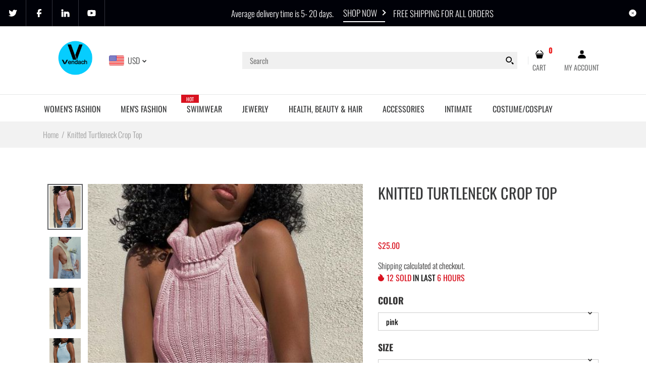

--- FILE ---
content_type: text/html; charset=utf-8
request_url: https://vendach.com/products/knitted-turtleneck-crop-top
body_size: 106185
content:
<!DOCTYPE html>
<!--[if IE 7]><html lang="en" class="ie7 "><![endif]-->
<!--[if IE 8]><html lang="en" class="ie8 "><![endif]-->
<!--[if IE 9]><html lang="en" class="ie9 "><![endif]-->
<!--[if !IE]><!--><html lang="en" class=""><!--<![endif]-->
<head>
<!-- Added by AVADA SEO Suite -->

<!-- /Added by AVADA SEO Suite -->

  <meta charset="utf-8" />
  <!--[if IE]><meta http-equiv='X-UA-Compatible' content='IE=edge,chrome=1' /><![endif]-->
  <meta name="viewport" content="width=device-width, initial-scale=1, minimum-scale=1, maximum-scale=1" /><link rel="canonical" href="https://vendach.com/products/knitted-turtleneck-crop-top" /><link rel="shortcut icon" href="//vendach.com/cdn/shop/t/56/assets/favicon.png?v=92060365400801881011610862806" type="image/x-icon" /><link rel="apple-touch-icon-precomposed" href="//vendach.com/cdn/shop/t/56/assets/iphone_icon.png?v=14470017573184965411610862806" /><link rel="apple-touch-icon-precomposed" sizes="114x114" href="//vendach.com/cdn/shop/t/56/assets/iphone_icon_retina.png?v=134576591545859384681610862807" /><link rel="apple-touch-icon-precomposed" sizes="72x72" href="//vendach.com/cdn/shop/t/56/assets/ipad_icon.png?v=33124046653781976391610862808" /><link rel="apple-touch-icon-precomposed" sizes="144x144" href="//vendach.com/cdn/shop/t/56/assets/ipad_icon_retina.png?v=48151965697715483481610862808" /><meta name="description" content="Shop Knitted Turtleneck Crop Top at the lowest price and FREE SHIPPING . Get the best deals on Clothing, Shoes & Accessories" /><title>Knitted Turtleneck Crop Top | Vendach</title><!-- /snippets/social-meta-tags.liquid -->
<meta property="og:site_name" content="Vendach">
<meta property="og:url" content="https://vendach.com/products/knitted-turtleneck-crop-top">
<meta property="og:title" content="Knitted Turtleneck Crop Top">
<meta property="og:type" content="product">
<meta property="og:description" content="Shop Knitted Turtleneck Crop Top at the lowest price and FREE SHIPPING . Get the best deals on Clothing, Shoes & Accessories"><meta property="og:price:amount" content="25.00">
  <meta property="og:price:currency" content="USD">
  <meta property="og:price:amount_currency" content="$25.00"><meta property="og:image" content="http://vendach.com/cdn/shop/products/Cryptographic-Fashion-Knitted-Turtleneck-Crop-Tops-for-Women-Summer-Sexy-Sleeveless-Backless-Tanks-Cropped-Party-Club_1024x1024.jpg?v=1658270204"><meta property="og:image" content="http://vendach.com/cdn/shop/products/Cryptographic-Fashion-Knitted-Turtleneck-Crop-Tops-for-Women-Summer-Sexy-Sleeveless-Backless-Tanks-Cropped-Party-Club.jpg_640x640_4a3144d5-4ded-4bf8-bd62-11823265a83b_1024x1024.jpg?v=1658270220"><meta property="og:image" content="http://vendach.com/cdn/shop/products/Cryptographic-Fashion-Knitted-Turtleneck-Crop-Tops-for-Women-Summer-Sexy-Sleeveless-Backless-Tanks-Cropped-Party-Club.jpg_640x640_fff376c8-6ac7-4b8c-9048-9a9acbb8e67f_1024x1024.jpg?v=1658270222">
<meta property="og:image:secure_url" content="https://vendach.com/cdn/shop/products/Cryptographic-Fashion-Knitted-Turtleneck-Crop-Tops-for-Women-Summer-Sexy-Sleeveless-Backless-Tanks-Cropped-Party-Club_1024x1024.jpg?v=1658270204"><meta property="og:image:secure_url" content="https://vendach.com/cdn/shop/products/Cryptographic-Fashion-Knitted-Turtleneck-Crop-Tops-for-Women-Summer-Sexy-Sleeveless-Backless-Tanks-Cropped-Party-Club.jpg_640x640_4a3144d5-4ded-4bf8-bd62-11823265a83b_1024x1024.jpg?v=1658270220"><meta property="og:image:secure_url" content="https://vendach.com/cdn/shop/products/Cryptographic-Fashion-Knitted-Turtleneck-Crop-Tops-for-Women-Summer-Sexy-Sleeveless-Backless-Tanks-Cropped-Party-Club.jpg_640x640_fff376c8-6ac7-4b8c-9048-9a9acbb8e67f_1024x1024.jpg?v=1658270222">

<meta name="twitter:site" content="@">
<meta name="twitter:card" content="summary_large_image">
<meta name="twitter:title" content="Knitted Turtleneck Crop Top">
<meta name="twitter:description" content="Shop Knitted Turtleneck Crop Top at the lowest price and FREE SHIPPING . Get the best deals on Clothing, Shoes & Accessories">
<style data-shopify>
:root {
        --gl-color-link-text: #393a3b;
        --gl-color-link-text-rgb: 57, 58, 59;
        --gl-color-body-text: #333232;
        --gl-color-price-text: #333232;
        --gl-color-price-sale-text: #ea0606;
        --gl-color-small-button-text-border: #3a3a3a;
        --gl-color-text-field: #ffffff;
        --gl-color-text-field-text: #000000;

        --gl-color-btn-primary: #3a3a3a;
        --gl-color-btn-primary-text: #ffffff;

        --gl-color-link-text-focus:#5f6062;
        --gl-color-btn-primary-focus:#606060;
        --gl-color-small-button-text-border-focus:#606060;

        --gl-color-body: #ffffff;
        --gl-color-bg: #ffffff;
        --gl-color-body-rgb: 255, 255, 255;
        --gl-color-body-alt: rgba(255, 255, 255, 0.05);
       
        --gl-color-border: #e6e7e8;
        --gl-color-border-form: #cccccc;
        --gl-color-border-form-darker: #b3b3b3;--gl-background-image-from-border-color: url("data:image/svg+xml,%3Csvg xmlns='http://www.w3.org/2000/svg'%3E%3Crect width='1' height='1' style='fill:rgb(230, 231, 232)' /%3E%3C/svg%3E");

        --gl-color-general-label: #ffffff;
        --gl-color-general-label-bg: #d9121f;
        --gl-color-sale-label: #ffffff;
        --gl-color-sale-label-bg: #ea0606;
        --gl-color-new-label: #ffffff;
        --gl-color-new-label-bg: #1349b2;
      
        --gl-color-ratingstar-checked: #f99c30;
        --gl-color-ratingstar-unchecked: #cccccc;
        
        --gl-color-disabled: #f4f4f4;
        --gl-color-disabled-border: #f4f4f4;
        
        --gl-input-padding-top-bottom-small: 8px;
        --gl-input-padding-left-right-small: 15px;
      
        --gl-color-breadcrumb-bg: #f2f2f2;
        --gl-color-breadcrumb-link: #9e9e9e;
        --gl-color-breadcrumb-border: #fff;
      
        --gl-color-mbmenu-icon: #ffffff;
        --gl-color-mbmenu-bg: #000000;
        --gl-color-mbmenu-cartcount: #ffffff;
        --gl-color-mbmenu-cartcountbg: #d9121f;



        --gl-font-weight-body--gl-bold: 700;
        --gl-font-weight-body--gl-bolder: 400;

        --gl-font-stack-header: Oswald, sans-serif;
        --gl-font-style-header: normal;
        --gl-font-weight-header: 400;

        --gl-font-stack-body: Oswald, sans-serif;
        --gl-font-style-body: normal;
        --gl-font-weight-body: 300;

        --gl-font-stack-special: Handlee, cursive;
        --gl-font-style-special: normal;
        --gl-font-weight-special: 400;

        --gl-font-size-header: 27;
        --gl-font-size-body: 16;
        --gl-font-size-special: ;

        --gl-font-h1-desktop: 36;
        --gl-font-h1-mobile: 33;

        --gl-font-h2-desktop: 21;
        --gl-font-h2-mobile: 18;

        --gl-font-h3-mobile: 21;

        --gl-font-h4-desktop: 18;
        --gl-font-h4-mobile: 16;

        --gl-font-h5-desktop: 15;
        --gl-font-h5-mobile: 14;

        --gl-font-h6-desktop: 14;
        --gl-font-h6-mobile: 13;

        --gl-font-mega-title-large-desktop: 67;

        --gl-font-rich-text-large: 18;
        --gl-font-rich-text-small: 14;

        --gl-font-size-badge: 11;

        --gl-font-weight-price: 400;
        --gl-font-size-price: 1em;
        --gl-font-size-price--gl-large: 1.25em;
        --gl-font-size-price--gl-small: 0.9em;

        --gl-line-height-button: 1.2;
        --gl-line-height-vertMenuItem: 1.0;
        --gl-line-height-menuItem: 1.0;
        --gl-line-height-menuSubHead: 1.0;
        --gl-line-height-badge: 1.0;

        --gl-font-weight-generalHead: 400;
        --gl-font-weight-vertMenuItem: 400;
        --gl-font-weight-menuItem: 400;
        --gl-font-weight-badge: 400;

        --gl-mfp-loader: url(//vendach.com/cdn/shop/t/56/assets/loader.gif?v=126954784679907309791610803430);
        --gl-contact-map-height: 500px;
        --gl-popup-mc-width: 750px;

        --gl-border-radius: 0;
        --gl-border-radius-for-rounded-input: 50%;
        --gl-header-icon-width: 45px;
        --gl-header-icon-height: 45px;
        --gl-border-radius-for-header-icon: 22.5px;
        --gl-cart-count-dim: 23px;

        --pswp__button--arrow--right_bg_before_png: url("//vendach.com/cdn/shop/t/56/assets/pswp-default-skin.png?v=115405504031309184941610803447");
        --pswp__button--arrow--right_bg_before_svg: url("//vendach.com/cdn/shop/t/56/assets/pswp-default-skin.svg?v=118181495713311880261610803447");
        --pswp__preloader__icn_bg: url("//vendach.com/cdn/shop/t/56/assets/pswp-preloader.gif?v=112103233767241431421610803448");
        --easyzoom-isready_cursor: url("//vendach.com/cdn/shop/t/56/assets/plus-in.svg?v=86405944462493311241610803445");

        --homefilter-input-height: 40px;

        --product_item_wrap_padding: 0.75rem;
        --product_item_countdown_height: 52px;
        --product_item_box_shadow: 0px 9px 7px 1px #0000002e;
        --soldout-img: url(//vendach.com/cdn/shop/t/56/assets/sold_out.png?v=174504563296916457131610803464);
    }
    @font-face{font-family:'FontAwesome';src:url(//vendach.com/cdn/shop/t/56/assets/fontawesome-webfont.eot?v=4.6.3&v=27653591633895088991610803409);src:url(//vendach.com/cdn/shop/t/56/assets/fontawesome-webfont.eot?%23iefix&v=4.6.3&v=27653591633895088991610803409) format('embedded-opentype'),url(//vendach.com/cdn/shop/t/56/assets/fontawesome-webfont.woff2?v=4.6.3&v=92687554370256573971610803411) format('woff2'),url(//vendach.com/cdn/shop/t/56/assets/fontawesome-webfont.woff?v=4.6.3&v=135656766985270248011610803410) format('woff'),url(//vendach.com/cdn/shop/t/56/assets/fontawesome-webfont.ttf?v=4.6.3&v=38559600735332494681610803410) format('truetype'),url(//vendach.com/cdn/shop/t/56/assets/fontawesome-webfont.svg?v=4.6.3%23fontawesomeregular&v=165101685860473394641610803409) format('svg');font-weight:normal;font-style:normal}
    @font-face {font-family: revicons;src:url(//vendach.com/cdn/shop/t/56/assets/revicons.eot?v=41099164764038834561610803449);src:url(//vendach.com/cdn/shop/t/56/assets/revicons.eot%23iefix?v=7290) format('embedded-opentype'), url(//vendach.com/cdn/shop/t/56/assets/revicons.woff?v=75075768985131144671610803451) format('woff'), url(//vendach.com/cdn/shop/t/56/assets/revicons.ttf?v=122609643915160486271610803450) format('truetype'), url(//vendach.com/cdn/shop/t/56/assets/revicons.svgt%23revicons?v=7290) format('svg');font-weight: 400;font-style: normal}
</style><link rel="preconnect" href="https://cdn.shopify.com" crossorigin>
  <link rel="preconnect" href="https://fonts.shopify.com" crossorigin><link rel="preload" as="font" href="//vendach.com/cdn/fonts/oswald/oswald_n4.7760ed7a63e536050f64bb0607ff70ce07a480bd.woff2" type="font/woff2" crossorigin>
  <link rel="preload" as="font" href="//vendach.com/cdn/fonts/oswald/oswald_n3.5e1367501ca69370d84b28bb3e29485e5178d388.woff2" type="font/woff2" crossorigin>
  <link rel="preload" as="font" href="//vendach.com/cdn/fonts/oswald/oswald_n7.b3ba3d6f1b341d51018e3cfba146932b55221727.woff2" type="font/woff2" crossorigin>

  <style>
    @font-face {
  font-family: Oswald;
  font-weight: 400;
  font-style: normal;
  font-display: swap;
  src: url("//vendach.com/cdn/fonts/oswald/oswald_n4.7760ed7a63e536050f64bb0607ff70ce07a480bd.woff2") format("woff2"),
       url("//vendach.com/cdn/fonts/oswald/oswald_n4.ae5e497f60fc686568afe76e9ff1872693c533e9.woff") format("woff");
}

    @font-face {
  font-family: Oswald;
  font-weight: 300;
  font-style: normal;
  font-display: swap;
  src: url("//vendach.com/cdn/fonts/oswald/oswald_n3.5e1367501ca69370d84b28bb3e29485e5178d388.woff2") format("woff2"),
       url("//vendach.com/cdn/fonts/oswald/oswald_n3.cfa18f7353e13af9f0069f6d616bed3d258993d6.woff") format("woff");
}

    @font-face {
  font-family: Oswald;
  font-weight: 700;
  font-style: normal;
  font-display: swap;
  src: url("//vendach.com/cdn/fonts/oswald/oswald_n7.b3ba3d6f1b341d51018e3cfba146932b55221727.woff2") format("woff2"),
       url("//vendach.com/cdn/fonts/oswald/oswald_n7.6cec6bed2bb070310ad90e19ea7a56b65fd83c0b.woff") format("woff");
}

    @font-face {
  font-family: Oswald;
  font-weight: 400;
  font-style: normal;
  font-display: swap;
  src: url("//vendach.com/cdn/fonts/oswald/oswald_n4.7760ed7a63e536050f64bb0607ff70ce07a480bd.woff2") format("woff2"),
       url("//vendach.com/cdn/fonts/oswald/oswald_n4.ae5e497f60fc686568afe76e9ff1872693c533e9.woff") format("woff");
}

    
    
  </style>

  <style id="essential_css">#shopify-section-mobile-nav {display: none}html{padding:0!important}.templateSearch .product-filter,#weketing_google_translate_element{display:none!important;}
  #nprogress{pointer-events:none;position:fixed;top:0;left:0;bottom:0;right:0;z-index:10001;background-color:var(--gl-color-bg)}#nprogress .bar{background-color:var(--gl-color-link-text-focus);position:fixed;z-index:1031;top:0;left:0;width:100%;height:2px}#nprogress .peg{display:block;position:absolute;right:0;width:100px;height:100%;box-shadow:0 0 10px var(--gl-color-link-text-focus),0 0 5px var(--gl-color-link-text-focus);opacity:1;-webkit-transform:rotate(3deg) translate(0px,-4px);-ms-transform:rotate(3deg) translate(0px,-4px);transform:rotate(3deg) translate(0px,-4px)}#nprogress .spinner{display:block;position:fixed;z-index:1031;top:50%;left:50%;transform:translate(-50%,-50%)}#nprogress .spinner-icon{width:30px;height:30px;box-sizing:border-box;border:solid 2px transparent;border-radius:50%!important;-webkit-animation:nprogress-spinner 400ms linear infinite;animation:nprogress-spinner 400ms linear infinite}.nprogress-custom-parent{overflow:hidden;position:relative}.nprogress-custom-parent #nprogress .spinner,.nprogress-custom-parent #nprogress .bar{position:absolute}@-webkit-keyframes nprogress-spinner{0%{-webkit-transform:rotate(0deg)}100%{-webkit-transform:rotate(360deg)}}@keyframes nprogress-spinner{0%{transform:rotate(0deg)}100%{transform:rotate(360deg)}}html::before{content:'';background:#fff;position:fixed;top:0;left:0;width:100%;height:100%;z-index:9999}html.nprogress-done::before{display:none}#nprogress .spinner-icon{border-top-color:var(--gl-color-link-text-focus);border-left-color:var(--gl-color-link-text-focus)}
  .col-p-0{display:none}.col-p-100{-webkit-box-flex:0;-ms-flex:0 0 100%;flex:0 0 100%;max-width:100%}.col-p{-webkit-box-flex:0;-ms-flex:0 0 var(--pcol);flex:0 0 var(--pcol);max-width:var(--pcol)}@media (max-width:767px){.col-pm-0{display:none!important}.col-pm-100{-webkit-box-flex:0;-ms-flex:0 0 100%;flex:0 0 100%;max-width:100%}.col-p{-webkit-box-flex:0;-ms-flex:0 0 var(--pmcol,var(--pcol));flex:0 0 var(--pmcol,var(--pcol));max-width:var(--pmcol,var(--pcol))}}</style><script>
  var loadScriptAsync = function(lib){
    
    return new Promise((resolve, reject) => {
      if(lib.state == 1) {
        resolve('JS already loaded.');
        return;
      }

      var tag = document.createElement('script');
      tag.src = lib.src;
      tag.async = true;
      lib.state = 1;
      tag.onload = () => {
        resolve();
      };
      var firstScriptTag = document.getElementsByTagName('script')[0];
      firstScriptTag.parentNode.insertBefore(tag, firstScriptTag);
    });
  }
  function onLoadStylesheet(_url) {
    
  }
</script><link rel="stylesheet" href="//vendach.com/cdn/shop/t/56/assets/bootstrap.min.css?v=44697691810289670151610803397" type="text/css" media="print" onload="this.media='all'">
<link rel="stylesheet" href="//vendach.com/cdn/shop/t/56/assets/rt.style.css?v=109036647670878504341610803456" type="text/css" media="print" onload="this.media='all'">
<link rel="stylesheet" href="//vendach.com/cdn/shop/t/56/assets/rt.application.css?v=82597664887028143891610803452" type="text/css" media="print" onload="this.media='all'"><link rel="stylesheet" href="//vendach.com/cdn/shop/t/56/assets/rt.vendors.css?v=28760938269757529841610803458" type="text/css" media="print" onload="this.media='all'">
<link rel="stylesheet" href="//vendach.com/cdn/shop/t/56/assets/rt.vendor.css?v=59403071949603203481610803457" type="text/css" media="print" onload="this.media='all'"><link rel="stylesheet" href="//vendach.com/cdn/shop/t/56/assets/rt.menu.css?v=23941554513872097611610803455" type="text/css" media="print" onload="this.media='all'">
<link rel="stylesheet" href="//vendach.com/cdn/shop/t/56/assets/rt.custom.css?v=173190100791648683291610803454" type="text/css" media="print" onload="this.media='all'">
<link rel="stylesheet" href="//vendach.com/cdn/shop/t/56/assets/custom_code.css?v=109659911428771793371610803402" type="text/css" media="print" onload="this.media='all'"><link rel="stylesheet" href="//vendach.com/cdn/shop/t/56/assets/rt.pages.css?v=45397699032072756771610803455" type="text/css" media="print" onload="this.media='all'">
<link rel="stylesheet" href="//vendach.com/cdn/shop/t/56/assets/rt.cbuilder.css?v=26886015815238222801610803453" type="text/css" media="print" onload="this.media='all'">
<link rel="stylesheet" href="//vendach.com/cdn/shop/t/56/assets/rt.helper.css?v=12967615654242260441610803454" type="text/css" media="print" onload="this.media='all'">

<script type="text/javascript" async>
window.sidebar=!1,
window.template="product",
window.rtl=!1,
window.popup_mailchimp_expire=1,
window.popup_mailchimp_period=1,
window.popup_mailchimp_delay=1000,
window.popup_mailchimp_close=0,
window.products={},window.product_image_zoom=0,
window.asset_url="//vendach.com/cdn/shop/t/56/assets/?v=7290",
window.swatch_color=false,
window.swatch_size=false,
window.shopping_cart_type="sidebar",
window.contact_map_address="PO Box 111048Naples Fl34108, USA",
window.money_format="<span class=money>${{amount}}</span>",
window.builtin_currencies_used=false,window.all_results_text="See all results",
window.compare="",
window.pitem_row="2",
window.swatch_color="",
window.swatch_size="",
window.swatch_color_advanced="";
window.reviews_enable ="0";
var theme = {
  apps: {
    details: "Details",
    buyNow: "Buy now",
  },
  strings: {
    onlyLeft:"Hurry! \u003cspan class=\"highlight\"\u003eonly {{ count }} left in stock!\u003c\/span\u003e",
    addToCart: "Add to cart",
    soldOut: "Out of stock",
    unavailable: "Unavailable",
    inStock: "In stock",
    available: "Available: ",
    outStock: "Out of stock",
    sale: "Sale",
    btn_select_options: "Select options",
    btn_add_to_cart: "Add to cart",
    searchFor: "Search for",
    products: "Products",
    loading: "Loading",
    number_of_results: "[result_number] of [results_count]",
    number_of_results_found: "[results_count] results found",
    one_result_found: "1 result found",
    fromLowestPrice: "from [price]"
  },
  moneyFormat: "\u003cspan class=money\u003e${{amount}}\u003c\/span\u003e",
  moneyFormatWithCurrency: "\u003cspan class=money\u003e${{amount}} USD\u003c\/span\u003e",
  settings: {
    moneyFormat:"\u003cspan class=money\u003e${{amount}}\u003c\/span\u003e",
    predictiveSearchEnabled: true,
    predictiveSearchShowPrice: true,
    predictiveSearchShowVendor: false
  },
  inventory: false,
  sale_percentages: null,
  asset_url: "\/\/vendach.com\/cdn\/shop\/t\/56\/assets\/?v=7290",
  libs: {
    psearch: {
      src: "//vendach.com/cdn/shop/t/56/assets/ll.prs.js?v=14952217418281444781610803429",
      state: 0
    },
    slick: {
      src: "//vendach.com/cdn/shop/t/56/assets/ll.sl.js?v=140542381849038472821610803430",
      state: 0
    },
    photoswipe: {
      src: "//vendach.com/cdn/shop/t/56/assets/ll.phs.js?v=108533361477204689471610803429",
      state: 0
    },
    mpopup: {
      src: "//vendach.com/cdn/shop/t/56/assets/ll.mp.js?v=113394777859770968481610803428",
      state: 0
    }
  }
};
var roar_api = {
  main_info: {
    theme_id: '18389593',
    owner_email: 'vendachshop@gmail.com',
    shop: 'vendach-2.myshopify.com',
    domain: 'vendach-2.myshopify.com',
   	rdomain: 'vendach.com',
    license: '87x7150y3y58zx1z34277y5y8x04194w5'
  }
};
</script>
<script src="//vendach.com/cdn/shop/t/56/assets/jquery-3.5.0.min.js?v=154527277918247284581610803424" defer="defer"></script><script>window.performance && window.performance.mark && window.performance.mark('shopify.content_for_header.start');</script><meta name="google-site-verification" content="4hMmIjSwM5CaTRy9mS2MzI5PO2C8wa6WmJmh0WgQI1o">
<meta id="shopify-digital-wallet" name="shopify-digital-wallet" content="/33742749740/digital_wallets/dialog">
<meta name="shopify-checkout-api-token" content="d8fe87b4ab997f78e4e9602f332e1327">
<meta id="in-context-paypal-metadata" data-shop-id="33742749740" data-venmo-supported="false" data-environment="production" data-locale="en_US" data-paypal-v4="true" data-currency="USD">
<link rel="alternate" hreflang="x-default" href="https://vendach.com/products/knitted-turtleneck-crop-top">
<link rel="alternate" hreflang="en" href="https://vendach.com/products/knitted-turtleneck-crop-top">
<link rel="alternate" hreflang="es" href="https://vendach.com/es/products/knitted-turtleneck-crop-top">
<link rel="alternate" type="application/json+oembed" href="https://vendach.com/products/knitted-turtleneck-crop-top.oembed">
<script async="async" src="/checkouts/internal/preloads.js?locale=en-US"></script>
<script id="apple-pay-shop-capabilities" type="application/json">{"shopId":33742749740,"countryCode":"US","currencyCode":"USD","merchantCapabilities":["supports3DS"],"merchantId":"gid:\/\/shopify\/Shop\/33742749740","merchantName":"Vendach","requiredBillingContactFields":["postalAddress","email"],"requiredShippingContactFields":["postalAddress","email"],"shippingType":"shipping","supportedNetworks":["visa","masterCard","amex","discover","elo","jcb"],"total":{"type":"pending","label":"Vendach","amount":"1.00"},"shopifyPaymentsEnabled":true,"supportsSubscriptions":true}</script>
<script id="shopify-features" type="application/json">{"accessToken":"d8fe87b4ab997f78e4e9602f332e1327","betas":["rich-media-storefront-analytics"],"domain":"vendach.com","predictiveSearch":true,"shopId":33742749740,"locale":"en"}</script>
<script>var Shopify = Shopify || {};
Shopify.shop = "vendach-2.myshopify.com";
Shopify.locale = "en";
Shopify.currency = {"active":"USD","rate":"1.0"};
Shopify.country = "US";
Shopify.theme = {"name":"Fastor-v5-0-home3","id":117661171878,"schema_name":"Fastor","schema_version":"5.0.4","theme_store_id":null,"role":"main"};
Shopify.theme.handle = "null";
Shopify.theme.style = {"id":null,"handle":null};
Shopify.cdnHost = "vendach.com/cdn";
Shopify.routes = Shopify.routes || {};
Shopify.routes.root = "/";</script>
<script type="module">!function(o){(o.Shopify=o.Shopify||{}).modules=!0}(window);</script>
<script>!function(o){function n(){var o=[];function n(){o.push(Array.prototype.slice.apply(arguments))}return n.q=o,n}var t=o.Shopify=o.Shopify||{};t.loadFeatures=n(),t.autoloadFeatures=n()}(window);</script>
<script id="shop-js-analytics" type="application/json">{"pageType":"product"}</script>
<script defer="defer" async type="module" src="//vendach.com/cdn/shopifycloud/shop-js/modules/v2/client.init-shop-cart-sync_BT-GjEfc.en.esm.js"></script>
<script defer="defer" async type="module" src="//vendach.com/cdn/shopifycloud/shop-js/modules/v2/chunk.common_D58fp_Oc.esm.js"></script>
<script defer="defer" async type="module" src="//vendach.com/cdn/shopifycloud/shop-js/modules/v2/chunk.modal_xMitdFEc.esm.js"></script>
<script type="module">
  await import("//vendach.com/cdn/shopifycloud/shop-js/modules/v2/client.init-shop-cart-sync_BT-GjEfc.en.esm.js");
await import("//vendach.com/cdn/shopifycloud/shop-js/modules/v2/chunk.common_D58fp_Oc.esm.js");
await import("//vendach.com/cdn/shopifycloud/shop-js/modules/v2/chunk.modal_xMitdFEc.esm.js");

  window.Shopify.SignInWithShop?.initShopCartSync?.({"fedCMEnabled":true,"windoidEnabled":true});

</script>
<script>(function() {
  var isLoaded = false;
  function asyncLoad() {
    if (isLoaded) return;
    isLoaded = true;
    var urls = ["https:\/\/sdks.automizely.com\/conversions\/v1\/conversions.js?app_connection_id=d7324530148a49e692681efb116248b7\u0026mapped_org_id=dcab9992aa4fb2d0bb33741d29c46e72_v1\u0026shop=vendach-2.myshopify.com","https:\/\/seo.apps.avada.io\/avada-seo-installed.js?shop=vendach-2.myshopify.com"];
    for (var i = 0; i < urls.length; i++) {
      var s = document.createElement('script');
      s.type = 'text/javascript';
      s.async = true;
      s.src = urls[i];
      var x = document.getElementsByTagName('script')[0];
      x.parentNode.insertBefore(s, x);
    }
  };
  if(window.attachEvent) {
    window.attachEvent('onload', asyncLoad);
  } else {
    window.addEventListener('load', asyncLoad, false);
  }
})();</script>
<script id="__st">var __st={"a":33742749740,"offset":-18000,"reqid":"a529d89b-a82f-4b1b-9810-275e2269431e-1769368244","pageurl":"vendach.com\/products\/knitted-turtleneck-crop-top","u":"9b7ff36f2b85","p":"product","rtyp":"product","rid":7829709127918};</script>
<script>window.ShopifyPaypalV4VisibilityTracking = true;</script>
<script id="captcha-bootstrap">!function(){'use strict';const t='contact',e='account',n='new_comment',o=[[t,t],['blogs',n],['comments',n],[t,'customer']],c=[[e,'customer_login'],[e,'guest_login'],[e,'recover_customer_password'],[e,'create_customer']],r=t=>t.map((([t,e])=>`form[action*='/${t}']:not([data-nocaptcha='true']) input[name='form_type'][value='${e}']`)).join(','),a=t=>()=>t?[...document.querySelectorAll(t)].map((t=>t.form)):[];function s(){const t=[...o],e=r(t);return a(e)}const i='password',u='form_key',d=['recaptcha-v3-token','g-recaptcha-response','h-captcha-response',i],f=()=>{try{return window.sessionStorage}catch{return}},m='__shopify_v',_=t=>t.elements[u];function p(t,e,n=!1){try{const o=window.sessionStorage,c=JSON.parse(o.getItem(e)),{data:r}=function(t){const{data:e,action:n}=t;return t[m]||n?{data:e,action:n}:{data:t,action:n}}(c);for(const[e,n]of Object.entries(r))t.elements[e]&&(t.elements[e].value=n);n&&o.removeItem(e)}catch(o){console.error('form repopulation failed',{error:o})}}const l='form_type',E='cptcha';function T(t){t.dataset[E]=!0}const w=window,h=w.document,L='Shopify',v='ce_forms',y='captcha';let A=!1;((t,e)=>{const n=(g='f06e6c50-85a8-45c8-87d0-21a2b65856fe',I='https://cdn.shopify.com/shopifycloud/storefront-forms-hcaptcha/ce_storefront_forms_captcha_hcaptcha.v1.5.2.iife.js',D={infoText:'Protected by hCaptcha',privacyText:'Privacy',termsText:'Terms'},(t,e,n)=>{const o=w[L][v],c=o.bindForm;if(c)return c(t,g,e,D).then(n);var r;o.q.push([[t,g,e,D],n]),r=I,A||(h.body.append(Object.assign(h.createElement('script'),{id:'captcha-provider',async:!0,src:r})),A=!0)});var g,I,D;w[L]=w[L]||{},w[L][v]=w[L][v]||{},w[L][v].q=[],w[L][y]=w[L][y]||{},w[L][y].protect=function(t,e){n(t,void 0,e),T(t)},Object.freeze(w[L][y]),function(t,e,n,w,h,L){const[v,y,A,g]=function(t,e,n){const i=e?o:[],u=t?c:[],d=[...i,...u],f=r(d),m=r(i),_=r(d.filter((([t,e])=>n.includes(e))));return[a(f),a(m),a(_),s()]}(w,h,L),I=t=>{const e=t.target;return e instanceof HTMLFormElement?e:e&&e.form},D=t=>v().includes(t);t.addEventListener('submit',(t=>{const e=I(t);if(!e)return;const n=D(e)&&!e.dataset.hcaptchaBound&&!e.dataset.recaptchaBound,o=_(e),c=g().includes(e)&&(!o||!o.value);(n||c)&&t.preventDefault(),c&&!n&&(function(t){try{if(!f())return;!function(t){const e=f();if(!e)return;const n=_(t);if(!n)return;const o=n.value;o&&e.removeItem(o)}(t);const e=Array.from(Array(32),(()=>Math.random().toString(36)[2])).join('');!function(t,e){_(t)||t.append(Object.assign(document.createElement('input'),{type:'hidden',name:u})),t.elements[u].value=e}(t,e),function(t,e){const n=f();if(!n)return;const o=[...t.querySelectorAll(`input[type='${i}']`)].map((({name:t})=>t)),c=[...d,...o],r={};for(const[a,s]of new FormData(t).entries())c.includes(a)||(r[a]=s);n.setItem(e,JSON.stringify({[m]:1,action:t.action,data:r}))}(t,e)}catch(e){console.error('failed to persist form',e)}}(e),e.submit())}));const S=(t,e)=>{t&&!t.dataset[E]&&(n(t,e.some((e=>e===t))),T(t))};for(const o of['focusin','change'])t.addEventListener(o,(t=>{const e=I(t);D(e)&&S(e,y())}));const B=e.get('form_key'),M=e.get(l),P=B&&M;t.addEventListener('DOMContentLoaded',(()=>{const t=y();if(P)for(const e of t)e.elements[l].value===M&&p(e,B);[...new Set([...A(),...v().filter((t=>'true'===t.dataset.shopifyCaptcha))])].forEach((e=>S(e,t)))}))}(h,new URLSearchParams(w.location.search),n,t,e,['guest_login'])})(!0,!0)}();</script>
<script integrity="sha256-4kQ18oKyAcykRKYeNunJcIwy7WH5gtpwJnB7kiuLZ1E=" data-source-attribution="shopify.loadfeatures" defer="defer" src="//vendach.com/cdn/shopifycloud/storefront/assets/storefront/load_feature-a0a9edcb.js" crossorigin="anonymous"></script>
<script data-source-attribution="shopify.dynamic_checkout.dynamic.init">var Shopify=Shopify||{};Shopify.PaymentButton=Shopify.PaymentButton||{isStorefrontPortableWallets:!0,init:function(){window.Shopify.PaymentButton.init=function(){};var t=document.createElement("script");t.src="https://vendach.com/cdn/shopifycloud/portable-wallets/latest/portable-wallets.en.js",t.type="module",document.head.appendChild(t)}};
</script>
<script data-source-attribution="shopify.dynamic_checkout.buyer_consent">
  function portableWalletsHideBuyerConsent(e){var t=document.getElementById("shopify-buyer-consent"),n=document.getElementById("shopify-subscription-policy-button");t&&n&&(t.classList.add("hidden"),t.setAttribute("aria-hidden","true"),n.removeEventListener("click",e))}function portableWalletsShowBuyerConsent(e){var t=document.getElementById("shopify-buyer-consent"),n=document.getElementById("shopify-subscription-policy-button");t&&n&&(t.classList.remove("hidden"),t.removeAttribute("aria-hidden"),n.addEventListener("click",e))}window.Shopify?.PaymentButton&&(window.Shopify.PaymentButton.hideBuyerConsent=portableWalletsHideBuyerConsent,window.Shopify.PaymentButton.showBuyerConsent=portableWalletsShowBuyerConsent);
</script>
<script>
  function portableWalletsCleanup(e){e&&e.src&&console.error("Failed to load portable wallets script "+e.src);var t=document.querySelectorAll("shopify-accelerated-checkout .shopify-payment-button__skeleton, shopify-accelerated-checkout-cart .wallet-cart-button__skeleton"),e=document.getElementById("shopify-buyer-consent");for(let e=0;e<t.length;e++)t[e].remove();e&&e.remove()}function portableWalletsNotLoadedAsModule(e){e instanceof ErrorEvent&&"string"==typeof e.message&&e.message.includes("import.meta")&&"string"==typeof e.filename&&e.filename.includes("portable-wallets")&&(window.removeEventListener("error",portableWalletsNotLoadedAsModule),window.Shopify.PaymentButton.failedToLoad=e,"loading"===document.readyState?document.addEventListener("DOMContentLoaded",window.Shopify.PaymentButton.init):window.Shopify.PaymentButton.init())}window.addEventListener("error",portableWalletsNotLoadedAsModule);
</script>

<script type="module" src="https://vendach.com/cdn/shopifycloud/portable-wallets/latest/portable-wallets.en.js" onError="portableWalletsCleanup(this)" crossorigin="anonymous"></script>
<script nomodule>
  document.addEventListener("DOMContentLoaded", portableWalletsCleanup);
</script>

<link id="shopify-accelerated-checkout-styles" rel="stylesheet" media="screen" href="https://vendach.com/cdn/shopifycloud/portable-wallets/latest/accelerated-checkout-backwards-compat.css" crossorigin="anonymous">
<style id="shopify-accelerated-checkout-cart">
        #shopify-buyer-consent {
  margin-top: 1em;
  display: inline-block;
  width: 100%;
}

#shopify-buyer-consent.hidden {
  display: none;
}

#shopify-subscription-policy-button {
  background: none;
  border: none;
  padding: 0;
  text-decoration: underline;
  font-size: inherit;
  cursor: pointer;
}

#shopify-subscription-policy-button::before {
  box-shadow: none;
}

      </style>

<script>window.performance && window.performance.mark && window.performance.mark('shopify.content_for_header.end');</script>
   
<!-- Start of Judge.me Core -->
<link rel="dns-prefetch" href="https://cdn.judge.me/">
<script data-cfasync='false' class='jdgm-settings-script'>window.jdgmSettings={"pagination":5,"disable_web_reviews":false,"badge_no_review_text":"No reviews","badge_n_reviews_text":"{{ n }} review/reviews","badge_star_color":"#ffbe11","hide_badge_preview_if_no_reviews":true,"badge_hide_text":false,"enforce_center_preview_badge":false,"widget_title":"Customer Reviews","widget_open_form_text":"Write a review","widget_close_form_text":"Cancel review","widget_refresh_page_text":"Refresh page","widget_summary_text":"Based on {{ number_of_reviews }} review/reviews","widget_no_review_text":"Be the first to write a review","widget_name_field_text":"Display name","widget_verified_name_field_text":"Verified Name (public)","widget_name_placeholder_text":"Display name","widget_required_field_error_text":"This field is required.","widget_email_field_text":"Email address","widget_verified_email_field_text":"Verified Email (private, can not be edited)","widget_email_placeholder_text":"Your email address","widget_email_field_error_text":"Please enter a valid email address.","widget_rating_field_text":"Rating","widget_review_title_field_text":"Review Title","widget_review_title_placeholder_text":"Give your review a title","widget_review_body_field_text":"Review content","widget_review_body_placeholder_text":"Start writing here...","widget_pictures_field_text":"Picture/Video (optional)","widget_submit_review_text":"Submit Review","widget_submit_verified_review_text":"Submit Verified Review","widget_submit_success_msg_with_auto_publish":"Thank you! Please refresh the page in a few moments to see your review. You can remove or edit your review by logging into \u003ca href='https://judge.me/login' target='_blank' rel='nofollow noopener'\u003eJudge.me\u003c/a\u003e","widget_submit_success_msg_no_auto_publish":"Thank you! Your review will be published as soon as it is approved by the shop admin. You can remove or edit your review by logging into \u003ca href='https://judge.me/login' target='_blank' rel='nofollow noopener'\u003eJudge.me\u003c/a\u003e","widget_show_default_reviews_out_of_total_text":"Showing {{ n_reviews_shown }} out of {{ n_reviews }} reviews.","widget_show_all_link_text":"Show all","widget_show_less_link_text":"Show less","widget_author_said_text":"{{ reviewer_name }} said:","widget_days_text":"{{ n }} days ago","widget_weeks_text":"{{ n }} week/weeks ago","widget_months_text":"{{ n }} month/months ago","widget_years_text":"{{ n }} year/years ago","widget_yesterday_text":"Yesterday","widget_today_text":"Today","widget_replied_text":"\u003e\u003e {{ shop_name }} replied:","widget_read_more_text":"Read more","widget_reviewer_name_as_initial":"","widget_rating_filter_color":"#fbcd0a","widget_rating_filter_see_all_text":"See all reviews","widget_sorting_most_recent_text":"Most Recent","widget_sorting_highest_rating_text":"Highest Rating","widget_sorting_lowest_rating_text":"Lowest Rating","widget_sorting_with_pictures_text":"Only Pictures","widget_sorting_most_helpful_text":"Most Helpful","widget_open_question_form_text":"Ask a question","widget_reviews_subtab_text":"Reviews","widget_questions_subtab_text":"Questions","widget_question_label_text":"Question","widget_answer_label_text":"Answer","widget_question_placeholder_text":"Write your question here","widget_submit_question_text":"Submit Question","widget_question_submit_success_text":"Thank you for your question! We will notify you once it gets answered.","widget_star_color":"#ffbe11","verified_badge_text":"Verified","verified_badge_bg_color":"","verified_badge_text_color":"","verified_badge_placement":"left-of-reviewer-name","widget_review_max_height":"","widget_hide_border":false,"widget_social_share":false,"widget_thumb":false,"widget_review_location_show":false,"widget_location_format":"","all_reviews_include_out_of_store_products":true,"all_reviews_out_of_store_text":"(out of store)","all_reviews_pagination":100,"all_reviews_product_name_prefix_text":"about","enable_review_pictures":false,"enable_question_anwser":false,"widget_theme":"default","review_date_format":"mm/dd/yyyy","default_sort_method":"most-recent","widget_product_reviews_subtab_text":"Product Reviews","widget_shop_reviews_subtab_text":"Shop Reviews","widget_other_products_reviews_text":"Reviews for other products","widget_store_reviews_subtab_text":"Store reviews","widget_no_store_reviews_text":"This store hasn't received any reviews yet","widget_web_restriction_product_reviews_text":"This product hasn't received any reviews yet","widget_no_items_text":"No items found","widget_show_more_text":"Show more","widget_write_a_store_review_text":"Write a Store Review","widget_other_languages_heading":"Reviews in Other Languages","widget_translate_review_text":"Translate review to {{ language }}","widget_translating_review_text":"Translating...","widget_show_original_translation_text":"Show original ({{ language }})","widget_translate_review_failed_text":"Review couldn't be translated.","widget_translate_review_retry_text":"Retry","widget_translate_review_try_again_later_text":"Try again later","show_product_url_for_grouped_product":false,"widget_sorting_pictures_first_text":"Pictures First","show_pictures_on_all_rev_page_mobile":false,"show_pictures_on_all_rev_page_desktop":false,"floating_tab_hide_mobile_install_preference":false,"floating_tab_button_name":"★ Reviews","floating_tab_title":"Let customers speak for us","floating_tab_button_color":"","floating_tab_button_background_color":"","floating_tab_url":"","floating_tab_url_enabled":false,"floating_tab_tab_style":"text","all_reviews_text_badge_text":"Customers rate us {{ shop.metafields.judgeme.all_reviews_rating | round: 1 }}/5 based on {{ shop.metafields.judgeme.all_reviews_count }} reviews.","all_reviews_text_badge_text_branded_style":"{{ shop.metafields.judgeme.all_reviews_rating | round: 1 }} out of 5 stars based on {{ shop.metafields.judgeme.all_reviews_count }} reviews","is_all_reviews_text_badge_a_link":false,"show_stars_for_all_reviews_text_badge":false,"all_reviews_text_badge_url":"","all_reviews_text_style":"text","all_reviews_text_color_style":"judgeme_brand_color","all_reviews_text_color":"#108474","all_reviews_text_show_jm_brand":true,"featured_carousel_show_header":true,"featured_carousel_title":"Let customers speak for us","testimonials_carousel_title":"Customers are saying","videos_carousel_title":"Real customer stories","cards_carousel_title":"Customers are saying","featured_carousel_count_text":"from {{ n }} reviews","featured_carousel_add_link_to_all_reviews_page":false,"featured_carousel_url":"","featured_carousel_show_images":true,"featured_carousel_autoslide_interval":5,"featured_carousel_arrows_on_the_sides":true,"featured_carousel_height":250,"featured_carousel_width":80,"featured_carousel_image_size":0,"featured_carousel_image_height":250,"featured_carousel_arrow_color":"#f3c804","verified_count_badge_style":"vintage","verified_count_badge_orientation":"horizontal","verified_count_badge_color_style":"judgeme_brand_color","verified_count_badge_color":"#108474","is_verified_count_badge_a_link":false,"verified_count_badge_url":"","verified_count_badge_show_jm_brand":true,"widget_rating_preset_default":5,"widget_first_sub_tab":"product-reviews","widget_show_histogram":true,"widget_histogram_use_custom_color":false,"widget_pagination_use_custom_color":false,"widget_star_use_custom_color":true,"widget_verified_badge_use_custom_color":false,"widget_write_review_use_custom_color":false,"picture_reminder_submit_button":"Upload Pictures","enable_review_videos":false,"mute_video_by_default":false,"widget_sorting_videos_first_text":"Videos First","widget_review_pending_text":"Pending","featured_carousel_items_for_large_screen":3,"social_share_options_order":"Facebook,Twitter","remove_microdata_snippet":false,"disable_json_ld":false,"enable_json_ld_products":false,"preview_badge_show_question_text":false,"preview_badge_no_question_text":"No questions","preview_badge_n_question_text":"{{ number_of_questions }} question/questions","qa_badge_show_icon":false,"qa_badge_position":"same-row","remove_judgeme_branding":false,"widget_add_search_bar":false,"widget_search_bar_placeholder":"Search","widget_sorting_verified_only_text":"Verified only","featured_carousel_theme":"default","featured_carousel_show_rating":true,"featured_carousel_show_title":true,"featured_carousel_show_body":true,"featured_carousel_show_date":false,"featured_carousel_show_reviewer":true,"featured_carousel_show_product":false,"featured_carousel_header_background_color":"#108474","featured_carousel_header_text_color":"#ffffff","featured_carousel_name_product_separator":"reviewed","featured_carousel_full_star_background":"#108474","featured_carousel_empty_star_background":"#dadada","featured_carousel_vertical_theme_background":"#f9fafb","featured_carousel_verified_badge_enable":false,"featured_carousel_verified_badge_color":"#108474","featured_carousel_border_style":"round","featured_carousel_review_line_length_limit":3,"featured_carousel_more_reviews_button_text":"Read more reviews","featured_carousel_view_product_button_text":"View product","all_reviews_page_load_reviews_on":"scroll","all_reviews_page_load_more_text":"Load More Reviews","disable_fb_tab_reviews":false,"enable_ajax_cdn_cache":false,"widget_public_name_text":"displayed publicly like","default_reviewer_name":"John Smith","default_reviewer_name_has_non_latin":true,"widget_reviewer_anonymous":"Anonymous","medals_widget_title":"Judge.me Review Medals","medals_widget_background_color":"#f9fafb","medals_widget_position":"footer_all_pages","medals_widget_border_color":"#f9fafb","medals_widget_verified_text_position":"left","medals_widget_use_monochromatic_version":false,"medals_widget_elements_color":"#108474","show_reviewer_avatar":true,"widget_invalid_yt_video_url_error_text":"Not a YouTube video URL","widget_max_length_field_error_text":"Please enter no more than {0} characters.","widget_show_country_flag":false,"widget_show_collected_via_shop_app":true,"widget_verified_by_shop_badge_style":"light","widget_verified_by_shop_text":"Verified by Shop","widget_show_photo_gallery":false,"widget_load_with_code_splitting":true,"widget_ugc_install_preference":false,"widget_ugc_title":"Made by us, Shared by you","widget_ugc_subtitle":"Tag us to see your picture featured in our page","widget_ugc_arrows_color":"#ffffff","widget_ugc_primary_button_text":"Buy Now","widget_ugc_primary_button_background_color":"#108474","widget_ugc_primary_button_text_color":"#ffffff","widget_ugc_primary_button_border_width":"0","widget_ugc_primary_button_border_style":"none","widget_ugc_primary_button_border_color":"#108474","widget_ugc_primary_button_border_radius":"25","widget_ugc_secondary_button_text":"Load More","widget_ugc_secondary_button_background_color":"#ffffff","widget_ugc_secondary_button_text_color":"#108474","widget_ugc_secondary_button_border_width":"2","widget_ugc_secondary_button_border_style":"solid","widget_ugc_secondary_button_border_color":"#108474","widget_ugc_secondary_button_border_radius":"25","widget_ugc_reviews_button_text":"View Reviews","widget_ugc_reviews_button_background_color":"#ffffff","widget_ugc_reviews_button_text_color":"#108474","widget_ugc_reviews_button_border_width":"2","widget_ugc_reviews_button_border_style":"solid","widget_ugc_reviews_button_border_color":"#108474","widget_ugc_reviews_button_border_radius":"25","widget_ugc_reviews_button_link_to":"judgeme-reviews-page","widget_ugc_show_post_date":true,"widget_ugc_max_width":"800","widget_rating_metafield_value_type":true,"widget_primary_color":"#108474","widget_enable_secondary_color":false,"widget_secondary_color":"#edf5f5","widget_summary_average_rating_text":"{{ average_rating }} out of 5","widget_media_grid_title":"Customer photos \u0026 videos","widget_media_grid_see_more_text":"See more","widget_round_style":false,"widget_show_product_medals":true,"widget_verified_by_judgeme_text":"Verified by Judge.me","widget_show_store_medals":true,"widget_verified_by_judgeme_text_in_store_medals":"Verified by Judge.me","widget_media_field_exceed_quantity_message":"Sorry, we can only accept {{ max_media }} for one review.","widget_media_field_exceed_limit_message":"{{ file_name }} is too large, please select a {{ media_type }} less than {{ size_limit }}MB.","widget_review_submitted_text":"Review Submitted!","widget_question_submitted_text":"Question Submitted!","widget_close_form_text_question":"Cancel","widget_write_your_answer_here_text":"Write your answer here","widget_enabled_branded_link":true,"widget_show_collected_by_judgeme":false,"widget_reviewer_name_color":"","widget_write_review_text_color":"","widget_write_review_bg_color":"","widget_collected_by_judgeme_text":"collected by Judge.me","widget_pagination_type":"standard","widget_load_more_text":"Load More","widget_load_more_color":"#108474","widget_full_review_text":"Full Review","widget_read_more_reviews_text":"Read More Reviews","widget_read_questions_text":"Read Questions","widget_questions_and_answers_text":"Questions \u0026 Answers","widget_verified_by_text":"Verified by","widget_verified_text":"Verified","widget_number_of_reviews_text":"{{ number_of_reviews }} reviews","widget_back_button_text":"Back","widget_next_button_text":"Next","widget_custom_forms_filter_button":"Filters","custom_forms_style":"vertical","widget_show_review_information":false,"how_reviews_are_collected":"How reviews are collected?","widget_show_review_keywords":false,"widget_gdpr_statement":"How we use your data: We'll only contact you about the review you left, and only if necessary. By submitting your review, you agree to Judge.me's \u003ca href='https://judge.me/terms' target='_blank' rel='nofollow noopener'\u003eterms\u003c/a\u003e, \u003ca href='https://judge.me/privacy' target='_blank' rel='nofollow noopener'\u003eprivacy\u003c/a\u003e and \u003ca href='https://judge.me/content-policy' target='_blank' rel='nofollow noopener'\u003econtent\u003c/a\u003e policies.","widget_multilingual_sorting_enabled":false,"widget_translate_review_content_enabled":false,"widget_translate_review_content_method":"manual","popup_widget_review_selection":"automatically_with_pictures","popup_widget_round_border_style":true,"popup_widget_show_title":true,"popup_widget_show_body":true,"popup_widget_show_reviewer":false,"popup_widget_show_product":true,"popup_widget_show_pictures":true,"popup_widget_use_review_picture":true,"popup_widget_show_on_home_page":true,"popup_widget_show_on_product_page":true,"popup_widget_show_on_collection_page":true,"popup_widget_show_on_cart_page":true,"popup_widget_position":"bottom_left","popup_widget_first_review_delay":5,"popup_widget_duration":5,"popup_widget_interval":5,"popup_widget_review_count":5,"popup_widget_hide_on_mobile":true,"review_snippet_widget_round_border_style":true,"review_snippet_widget_card_color":"#FFFFFF","review_snippet_widget_slider_arrows_background_color":"#FFFFFF","review_snippet_widget_slider_arrows_color":"#000000","review_snippet_widget_star_color":"#108474","show_product_variant":false,"all_reviews_product_variant_label_text":"Variant: ","widget_show_verified_branding":false,"widget_ai_summary_title":"Customers say","widget_ai_summary_disclaimer":"AI-powered review summary based on recent customer reviews","widget_show_ai_summary":false,"widget_show_ai_summary_bg":false,"widget_show_review_title_input":true,"redirect_reviewers_invited_via_email":"review_widget","request_store_review_after_product_review":false,"request_review_other_products_in_order":false,"review_form_color_scheme":"default","review_form_corner_style":"square","review_form_star_color":{},"review_form_text_color":"#333333","review_form_background_color":"#ffffff","review_form_field_background_color":"#fafafa","review_form_button_color":{},"review_form_button_text_color":"#ffffff","review_form_modal_overlay_color":"#000000","review_content_screen_title_text":"How would you rate this product?","review_content_introduction_text":"We would love it if you would share a bit about your experience.","store_review_form_title_text":"How would you rate this store?","store_review_form_introduction_text":"We would love it if you would share a bit about your experience.","show_review_guidance_text":true,"one_star_review_guidance_text":"Poor","five_star_review_guidance_text":"Great","customer_information_screen_title_text":"About you","customer_information_introduction_text":"Please tell us more about you.","custom_questions_screen_title_text":"Your experience in more detail","custom_questions_introduction_text":"Here are a few questions to help us understand more about your experience.","review_submitted_screen_title_text":"Thanks for your review!","review_submitted_screen_thank_you_text":"We are processing it and it will appear on the store soon.","review_submitted_screen_email_verification_text":"Please confirm your email by clicking the link we just sent you. This helps us keep reviews authentic.","review_submitted_request_store_review_text":"Would you like to share your experience of shopping with us?","review_submitted_review_other_products_text":"Would you like to review these products?","store_review_screen_title_text":"Would you like to share your experience of shopping with us?","store_review_introduction_text":"We value your feedback and use it to improve. Please share any thoughts or suggestions you have.","reviewer_media_screen_title_picture_text":"Share a picture","reviewer_media_introduction_picture_text":"Upload a photo to support your review.","reviewer_media_screen_title_video_text":"Share a video","reviewer_media_introduction_video_text":"Upload a video to support your review.","reviewer_media_screen_title_picture_or_video_text":"Share a picture or video","reviewer_media_introduction_picture_or_video_text":"Upload a photo or video to support your review.","reviewer_media_youtube_url_text":"Paste your Youtube URL here","advanced_settings_next_step_button_text":"Next","advanced_settings_close_review_button_text":"Close","modal_write_review_flow":false,"write_review_flow_required_text":"Required","write_review_flow_privacy_message_text":"We respect your privacy.","write_review_flow_anonymous_text":"Post review as anonymous","write_review_flow_visibility_text":"This won't be visible to other customers.","write_review_flow_multiple_selection_help_text":"Select as many as you like","write_review_flow_single_selection_help_text":"Select one option","write_review_flow_required_field_error_text":"This field is required","write_review_flow_invalid_email_error_text":"Please enter a valid email address","write_review_flow_max_length_error_text":"Max. {{ max_length }} characters.","write_review_flow_media_upload_text":"\u003cb\u003eClick to upload\u003c/b\u003e or drag and drop","write_review_flow_gdpr_statement":"We'll only contact you about your review if necessary. By submitting your review, you agree to our \u003ca href='https://judge.me/terms' target='_blank' rel='nofollow noopener'\u003eterms and conditions\u003c/a\u003e and \u003ca href='https://judge.me/privacy' target='_blank' rel='nofollow noopener'\u003eprivacy policy\u003c/a\u003e.","rating_only_reviews_enabled":false,"show_negative_reviews_help_screen":false,"new_review_flow_help_screen_rating_threshold":3,"negative_review_resolution_screen_title_text":"Tell us more","negative_review_resolution_text":"Your experience matters to us. If there were issues with your purchase, we're here to help. Feel free to reach out to us, we'd love the opportunity to make things right.","negative_review_resolution_button_text":"Contact us","negative_review_resolution_proceed_with_review_text":"Leave a review","negative_review_resolution_subject":"Issue with purchase from {{ shop_name }}.{{ order_name }}","preview_badge_collection_page_install_status":false,"widget_review_custom_css":"","preview_badge_custom_css":"","preview_badge_stars_count":"5-stars","featured_carousel_custom_css":"","floating_tab_custom_css":"","all_reviews_widget_custom_css":"","medals_widget_custom_css":"","verified_badge_custom_css":"","all_reviews_text_custom_css":"","transparency_badges_collected_via_store_invite":false,"transparency_badges_from_another_provider":false,"transparency_badges_collected_from_store_visitor":false,"transparency_badges_collected_by_verified_review_provider":false,"transparency_badges_earned_reward":false,"transparency_badges_collected_via_store_invite_text":"Review collected via store invitation","transparency_badges_from_another_provider_text":"Review collected from another provider","transparency_badges_collected_from_store_visitor_text":"Review collected from a store visitor","transparency_badges_written_in_google_text":"Review written in Google","transparency_badges_written_in_etsy_text":"Review written in Etsy","transparency_badges_written_in_shop_app_text":"Review written in Shop App","transparency_badges_earned_reward_text":"Review earned a reward for future purchase","product_review_widget_per_page":10,"widget_store_review_label_text":"Review about the store","checkout_comment_extension_title_on_product_page":"Customer Comments","checkout_comment_extension_num_latest_comment_show":5,"checkout_comment_extension_format":"name_and_timestamp","checkout_comment_customer_name":"last_initial","checkout_comment_comment_notification":true,"preview_badge_collection_page_install_preference":true,"preview_badge_home_page_install_preference":true,"preview_badge_product_page_install_preference":true,"review_widget_install_preference":"","review_carousel_install_preference":true,"floating_reviews_tab_install_preference":"none","verified_reviews_count_badge_install_preference":false,"all_reviews_text_install_preference":false,"review_widget_best_location":true,"judgeme_medals_install_preference":false,"review_widget_revamp_enabled":false,"review_widget_qna_enabled":false,"review_widget_header_theme":"minimal","review_widget_widget_title_enabled":true,"review_widget_header_text_size":"medium","review_widget_header_text_weight":"regular","review_widget_average_rating_style":"compact","review_widget_bar_chart_enabled":true,"review_widget_bar_chart_type":"numbers","review_widget_bar_chart_style":"standard","review_widget_expanded_media_gallery_enabled":false,"review_widget_reviews_section_theme":"standard","review_widget_image_style":"thumbnails","review_widget_review_image_ratio":"square","review_widget_stars_size":"medium","review_widget_verified_badge":"standard_text","review_widget_review_title_text_size":"medium","review_widget_review_text_size":"medium","review_widget_review_text_length":"medium","review_widget_number_of_columns_desktop":3,"review_widget_carousel_transition_speed":5,"review_widget_custom_questions_answers_display":"always","review_widget_button_text_color":"#FFFFFF","review_widget_text_color":"#000000","review_widget_lighter_text_color":"#7B7B7B","review_widget_corner_styling":"soft","review_widget_review_word_singular":"review","review_widget_review_word_plural":"reviews","review_widget_voting_label":"Helpful?","review_widget_shop_reply_label":"Reply from {{ shop_name }}:","review_widget_filters_title":"Filters","qna_widget_question_word_singular":"Question","qna_widget_question_word_plural":"Questions","qna_widget_answer_reply_label":"Answer from {{ answerer_name }}:","qna_content_screen_title_text":"Ask a question about this product","qna_widget_question_required_field_error_text":"Please enter your question.","qna_widget_flow_gdpr_statement":"We'll only contact you about your question if necessary. By submitting your question, you agree to our \u003ca href='https://judge.me/terms' target='_blank' rel='nofollow noopener'\u003eterms and conditions\u003c/a\u003e and \u003ca href='https://judge.me/privacy' target='_blank' rel='nofollow noopener'\u003eprivacy policy\u003c/a\u003e.","qna_widget_question_submitted_text":"Thanks for your question!","qna_widget_close_form_text_question":"Close","qna_widget_question_submit_success_text":"We’ll notify you by email when your question is answered.","all_reviews_widget_v2025_enabled":false,"all_reviews_widget_v2025_header_theme":"default","all_reviews_widget_v2025_widget_title_enabled":true,"all_reviews_widget_v2025_header_text_size":"medium","all_reviews_widget_v2025_header_text_weight":"regular","all_reviews_widget_v2025_average_rating_style":"compact","all_reviews_widget_v2025_bar_chart_enabled":true,"all_reviews_widget_v2025_bar_chart_type":"numbers","all_reviews_widget_v2025_bar_chart_style":"standard","all_reviews_widget_v2025_expanded_media_gallery_enabled":false,"all_reviews_widget_v2025_show_store_medals":true,"all_reviews_widget_v2025_show_photo_gallery":true,"all_reviews_widget_v2025_show_review_keywords":false,"all_reviews_widget_v2025_show_ai_summary":false,"all_reviews_widget_v2025_show_ai_summary_bg":false,"all_reviews_widget_v2025_add_search_bar":false,"all_reviews_widget_v2025_default_sort_method":"most-recent","all_reviews_widget_v2025_reviews_per_page":10,"all_reviews_widget_v2025_reviews_section_theme":"default","all_reviews_widget_v2025_image_style":"thumbnails","all_reviews_widget_v2025_review_image_ratio":"square","all_reviews_widget_v2025_stars_size":"medium","all_reviews_widget_v2025_verified_badge":"bold_badge","all_reviews_widget_v2025_review_title_text_size":"medium","all_reviews_widget_v2025_review_text_size":"medium","all_reviews_widget_v2025_review_text_length":"medium","all_reviews_widget_v2025_number_of_columns_desktop":3,"all_reviews_widget_v2025_carousel_transition_speed":5,"all_reviews_widget_v2025_custom_questions_answers_display":"always","all_reviews_widget_v2025_show_product_variant":false,"all_reviews_widget_v2025_show_reviewer_avatar":true,"all_reviews_widget_v2025_reviewer_name_as_initial":"","all_reviews_widget_v2025_review_location_show":false,"all_reviews_widget_v2025_location_format":"","all_reviews_widget_v2025_show_country_flag":false,"all_reviews_widget_v2025_verified_by_shop_badge_style":"light","all_reviews_widget_v2025_social_share":false,"all_reviews_widget_v2025_social_share_options_order":"Facebook,Twitter,LinkedIn,Pinterest","all_reviews_widget_v2025_pagination_type":"standard","all_reviews_widget_v2025_button_text_color":"#FFFFFF","all_reviews_widget_v2025_text_color":"#000000","all_reviews_widget_v2025_lighter_text_color":"#7B7B7B","all_reviews_widget_v2025_corner_styling":"soft","all_reviews_widget_v2025_title":"Customer reviews","all_reviews_widget_v2025_ai_summary_title":"Customers say about this store","all_reviews_widget_v2025_no_review_text":"Be the first to write a review","platform":"shopify","branding_url":"https://app.judge.me/reviews/stores/vendach.com","branding_text":"Powered by Judge.me","locale":"en","reply_name":"Vendach","widget_version":"2.1","footer":true,"autopublish":true,"review_dates":true,"enable_custom_form":false,"shop_use_review_site":true,"shop_locale":"en","enable_multi_locales_translations":false,"show_review_title_input":true,"review_verification_email_status":"always","can_be_branded":false,"reply_name_text":"Vendach"};</script> <style class='jdgm-settings-style'>.jdgm-xx{left:0}:not(.jdgm-prev-badge__stars)>.jdgm-star{color:#ffbe11}.jdgm-histogram .jdgm-star.jdgm-star{color:#ffbe11}.jdgm-preview-badge .jdgm-star.jdgm-star{color:#ffbe11}.jdgm-histogram .jdgm-histogram__bar-content{background:#fbcd0a}.jdgm-histogram .jdgm-histogram__bar:after{background:#fbcd0a}.jdgm-prev-badge[data-average-rating='0.00']{display:none !important}.jdgm-author-all-initials{display:none !important}.jdgm-author-last-initial{display:none !important}.jdgm-rev-widg__title{visibility:hidden}.jdgm-rev-widg__summary-text{visibility:hidden}.jdgm-prev-badge__text{visibility:hidden}.jdgm-rev__replier:before{content:'Vendach'}.jdgm-rev__prod-link-prefix:before{content:'about'}.jdgm-rev__variant-label:before{content:'Variant: '}.jdgm-rev__out-of-store-text:before{content:'(out of store)'}@media only screen and (min-width: 768px){.jdgm-rev__pics .jdgm-rev_all-rev-page-picture-separator,.jdgm-rev__pics .jdgm-rev__product-picture{display:none}}@media only screen and (max-width: 768px){.jdgm-rev__pics .jdgm-rev_all-rev-page-picture-separator,.jdgm-rev__pics .jdgm-rev__product-picture{display:none}}.jdgm-verified-count-badget[data-from-snippet="true"]{display:none !important}.jdgm-all-reviews-text[data-from-snippet="true"]{display:none !important}.jdgm-medals-section[data-from-snippet="true"]{display:none !important}.jdgm-ugc-media-wrapper[data-from-snippet="true"]{display:none !important}.jdgm-rev__transparency-badge[data-badge-type="review_collected_via_store_invitation"]{display:none !important}.jdgm-rev__transparency-badge[data-badge-type="review_collected_from_another_provider"]{display:none !important}.jdgm-rev__transparency-badge[data-badge-type="review_collected_from_store_visitor"]{display:none !important}.jdgm-rev__transparency-badge[data-badge-type="review_written_in_etsy"]{display:none !important}.jdgm-rev__transparency-badge[data-badge-type="review_written_in_google_business"]{display:none !important}.jdgm-rev__transparency-badge[data-badge-type="review_written_in_shop_app"]{display:none !important}.jdgm-rev__transparency-badge[data-badge-type="review_earned_for_future_purchase"]{display:none !important}
</style> <style class='jdgm-settings-style'></style>

  
  
  
  <style class='jdgm-miracle-styles'>
  @-webkit-keyframes jdgm-spin{0%{-webkit-transform:rotate(0deg);-ms-transform:rotate(0deg);transform:rotate(0deg)}100%{-webkit-transform:rotate(359deg);-ms-transform:rotate(359deg);transform:rotate(359deg)}}@keyframes jdgm-spin{0%{-webkit-transform:rotate(0deg);-ms-transform:rotate(0deg);transform:rotate(0deg)}100%{-webkit-transform:rotate(359deg);-ms-transform:rotate(359deg);transform:rotate(359deg)}}@font-face{font-family:'JudgemeStar';src:url("[data-uri]") format("woff");font-weight:normal;font-style:normal}.jdgm-star{font-family:'JudgemeStar';display:inline !important;text-decoration:none !important;padding:0 4px 0 0 !important;margin:0 !important;font-weight:bold;opacity:1;-webkit-font-smoothing:antialiased;-moz-osx-font-smoothing:grayscale}.jdgm-star:hover{opacity:1}.jdgm-star:last-of-type{padding:0 !important}.jdgm-star.jdgm--on:before{content:"\e000"}.jdgm-star.jdgm--off:before{content:"\e001"}.jdgm-star.jdgm--half:before{content:"\e002"}.jdgm-widget *{margin:0;line-height:1.4;-webkit-box-sizing:border-box;-moz-box-sizing:border-box;box-sizing:border-box;-webkit-overflow-scrolling:touch}.jdgm-hidden{display:none !important;visibility:hidden !important}.jdgm-temp-hidden{display:none}.jdgm-spinner{width:40px;height:40px;margin:auto;border-radius:50%;border-top:2px solid #eee;border-right:2px solid #eee;border-bottom:2px solid #eee;border-left:2px solid #ccc;-webkit-animation:jdgm-spin 0.8s infinite linear;animation:jdgm-spin 0.8s infinite linear}.jdgm-prev-badge{display:block !important}

</style>


  
  
   


<script data-cfasync='false' class='jdgm-script'>
!function(e){window.jdgm=window.jdgm||{},jdgm.CDN_HOST="https://cdn.judge.me/",
jdgm.docReady=function(d){(e.attachEvent?"complete"===e.readyState:"loading"!==e.readyState)?
setTimeout(d,0):e.addEventListener("DOMContentLoaded",d)},jdgm.loadCSS=function(d,t,o,s){
!o&&jdgm.loadCSS.requestedUrls.indexOf(d)>=0||(jdgm.loadCSS.requestedUrls.push(d),
(s=e.createElement("link")).rel="stylesheet",s.class="jdgm-stylesheet",s.media="nope!",
s.href=d,s.onload=function(){this.media="all",t&&setTimeout(t)},e.body.appendChild(s))},
jdgm.loadCSS.requestedUrls=[],jdgm.docReady(function(){(window.jdgmLoadCSS||e.querySelectorAll(
".jdgm-widget, .jdgm-all-reviews-page").length>0)&&(jdgmSettings.widget_load_with_code_splitting?
parseFloat(jdgmSettings.widget_version)>=3?jdgm.loadCSS(jdgm.CDN_HOST+"widget_v3/base.css"):
jdgm.loadCSS(jdgm.CDN_HOST+"widget/base.css"):jdgm.loadCSS(jdgm.CDN_HOST+"shopify_v2.css"))})}(document);
</script>
<script async data-cfasync="false" type="text/javascript" src="https://cdn.judge.me/loader.js"></script>

<noscript><link rel="stylesheet" type="text/css" media="all" href="https://cdn.judge.me/shopify_v2.css"></noscript>
<!-- End of Judge.me Core -->


<script>
  var weketingShop = {
    shop:"vendach-2.myshopify.com",
    moneyFormat:"\u003cspan class=money\u003e${{amount}}\u003c\/span\u003e",productJson:{"id":7829709127918,"title":"Knitted Turtleneck Crop Top","handle":"knitted-turtleneck-crop-top","description":"\u003cp\u003e\u003cstrong\u003e Knitted Turtleneck Crop Top\u003c\/strong\u003e\u003cbr\u003e\u003c\/p\u003e\u003cp\u003e\u003cimg src=\"data:image\/png;base64,iVBORw0KGgoAAAANSUhEUgAACT8AAAFHCAYAAABtFKpCAAAAAXNSR0IArs4c6QAAAARnQU1BAACxjwv8YQUAAAAJcEhZcwAAJOgAACToAYJjBRwAAIjPSURBVHhe7P0PcNv1ne\/7v2InUXCIIAGHlNpAj0XZOk23CmEaL5yJupkTb7nHBva6Zu8mhllid3+N2R3stpOozIDLDKtkytrcFsOU2NlDnewtxnMBZy6tOTetcw\/U6UCjbtOoh8Y+EORCiCEmChgriZ3fV\/ZH1leO\/0iO7Fj28zEj8vnItv58zSSftz7vz\/[base64]\/8+n9\/[base64]\/dxhf\/fSm5TfRaR72uqd6SvRxxEr42k7Aep7\/P+v2Ezum96O\/M9ns705\/E722s6zJwCa9tPONcfwAAAGBcia7hL2mRHm\/QWguPPG6K1sWDl\/xarZ8LD168\/u85Z92XyPrf9vzTcZuO+AEAAABpbtSaMYVr9oi4NfZUb5OsY0c\/R0reQqr2CMYQiWWG9g0+Pqtue9xg3U5G9ns+GdDZhJ4z\/jWm\/DbmdR\/1Pam42KOudYr\/FwSAWW\/BBUtk0NvbO3RHS0uLXv\/vzwyNAWDuGNTHH\/TrnRPndOa8uWsiCzN17fJFum7lYq1YssDcObYz3af1uw\/MRA599dYlWmZmcT7p1\/94K2wmKXLdlfrPOZlmEi\/+dU3VQt38laVatchMk3JBJ\/9XSG8N\/\/MiOa\/Q125erMVmOqnBQZ3ptYKWE2f1YX9iQdHCJQu14lqHcq9ZqKyF5s5Rxr4ui3TLX2Zp5Tg\/k7wL+vDtkP54ykxHTPD\/BwCkobqfHCB+AIAUmsoafuGSDF25dJGWL7PWws5MZS2aOH6JN6gTx87oWMhMk12zj2lAb\/\/2E3Wb2UQxy0UGBnXy\/c\/0ds95nU3gk\/qMRVbcdu1iXX\/NIi1z2N73dMRedim5TgAwPxFDAJizzp3V0d9\/puhHwituWqbV16SqBsWoNfZUTbiOvfg5lt1wpb6aneBafhxnP\/pUv3knuilz6Z+PD4YHdLInrD9\/dE59iez1RGRkaKlzkVYtX6wVV2fICqHiXY74YRr+f4mPJy9lbwcAZqdoLFFRUWHuiUflJwBz3vlPwjryH2d0pDvBxKeI8wP6sKdfR4+G9NsPBsydSEr4rN6LJj5Zrr1mUYKbA4P6+H0rILJ+Z797J5xw4lPE+f7zOtn9qX77HyF1hRL\/OSvSUM\/pFJ6DOH9ePRclPgEAAACpd77fWj9\/FNbb71jr4N+H1HGsXyc\/S2YtPDv0n\/pMh39\/Rm99kFjiU0Skqm8kWep3fwjp2Mfp954BAACA2ezMu\/06MY05Qck433dObx8L6fU\/fKJjHySR+BQxOKhPPw6r6+0zesN\/Rsc\/IXYAgLmI5CcAc9rZUL\/+461+fXzRQniBsrIytNR2Wzzm34gZyl52aScb5qv+0DmdMeNIZaXsqxI4gR4+p2N\/\/ERH3htnw2NhZtzvLHIb89e2ZLFWOZM58S6d+vCc+s34UvX3hvWhGQMAAAAz6XworLcCn+pYb7o0Obigvp5P9du3z+rT0S85ckI7bv2fqbGLtUYqXyW3\/gcAAAAwmfM69u7ZlH1uPjWDOtV9Rr\/5Y5+6xznwHKmGm1jcYHEs0rVXEjsAwFxE2zsAc9e5czr6hz6dsn2AvtDp0C25jvFb2Q0Oqq9vQB+fOqvgR+d1dskS3folh7LMl8eScNu7oR7OZjgVA+d1\/K0+vXfOzJWpG790pW4Y58WNfl2r\/9Ihp5klI2Phgilkyg7q3T+c0XFzKiQje6kKblg44eMM9vXr92+FdWbUhsfCKxcp9zqHVjozx0lQs3723IBCofP64MOwTn4irfxPy3TL8rF\/x\/brEgmEPu2LPmGGdT2XjXs9Ezeg9\/74ibr6hmfLrszUmU+i1cNoewdgbqFlBQCkVrJr+MHzkfjlvD7qPasTHw9aq3C7TN1wy1LdOOEH+5e\/7d3gJ2H53+qXWT5bFmhptkM3X7c4vpWdzeDAoD47c14ffnxW7300oPNWvHF7XLyRYOx19qz++Md+fWymisQt1ydw+MV6WQszJ7quAIDxEEMAmLNmsu1douvW0SZcx47XWm+B9V6unPJ7uaS2d4ODevfYJxdXasrI0MrrHEPtr5daMcN4rywSN\/R\/ZtvvsQKmZTcs01ezR\/\/EZYgfaHsHAEmj7R2AeeqCPn7fWjjaPv3Pum6pbrt5yfiJTxHWojnrykW6\/oal+prbqdtciydMfErOAi1cONWb9NlHYVvik\/V+Pp+VVKLOojEfd\/LblP6h6DurD0bK4S7Q9SsmTnyKtMj74+jEp4xM3XDzMhXckqWcq8dPfIrIWJSpq69x6JZbnLr9y1fqC+MkPo3muHaxrh953EF9kIrWd33n9OeRnZtFuvZq\/qkFAADA1Ey2hl+8xFoHr3AoL2+Zbv\/KUl2\/xPzgkAG9e\/K8LuX8xfQb1Ik\/xyc+rbjhSq29wTFu4lNERmaGll69WDfedKUKbrXits9ljoo3xr5eF90WjYp3Msb4nrFuJD4BAADgckp03Tr6NqV17AWdevcznbTtTcwMK1Z4e3Ti0wJdfX1k72aZbrl++LDERJ++R+KGuP2eW5bqi2MmGI1xrca6ET8AwKw20b8JAJDGBtX7kW1R7HDoL3IWjl\/qdEwLtMRazM4Gg5+c1Z\/ej1YPsixZoi+unK1\/hV\/Qxx\/aSuE6FmvllWY8pgG99058opqWOLT6y1fqRmfy7zHDkZH4SfWMRVqZHfsd9584q48vKf8p\/r1nZC\/WioVjl+IFAAAAUmrRQuW5rtAK+xK696xOzfgmRRLOnVfvJ2YcsfwK3XLRKezJzJ64DQAAAJgbHLr5BttuymCk\/d05nTXT6XdBZ7r7dOxj22frGZm68ZZlWvO5hVOsVGvFDVcuVBY74wAwZ\/FXPIC56dyARrqZWTJWLNJSM047gwMKHrefhs7UDTcu1rLZ+je49Xo\/siWeLbl28YTXvr\/nM3XZNzwyFupm1xJZv7Jp13dOWrZisUYOyA+G9cHpS0hWirz3nujPZyj32mQT7gAAAIBL4FisG2zJ\/dJ5fTpSkXUWCg+OtHmIWHFVJutnAAAA4LIbGGqJfbOtB\/fgx5\/p2Ecp6JyQgMEzYf3PD2yHwZWpnJuX6oYJW3oDAOY7kp8AzAtXT9AyYXa7oDMnPtO7I2WUpKzPXaHcWbzIP3\/6rN4biYEy9fnlE\/xTM3hef+62BzELdH1ellY5zHSa9Z+\/YF3QRfq8rX3gyd6ptwY5\/7H13s1YjkW6xnrcc+dmJiAEAAAAIhxXZJrRsLPnLiG5f4ZlOfiYCgAAAJgVMjK0KneJlpnpcPu7fn047X21B9X9bjjWWUILtOKmLH2BxCcAwCT4VAnAvBCp8JOW+sIXt7tblTmL\/\/[base64]\/Zs9IW6PrrFk2xX\/elWbLcoWvNOFLS90TIXo0qQf3ndGKkfd9Crbqaf2IBAAAw8wbjcu8zlBlfCGp2WbggrkV2qJ\/kJwAAAODyO6\/PzAHhrOwrlHfl8Dhi8NRnOh6arnX7BZ36KKxYSLNA139usWyNGwAAGBc7swDmpowMLbX1o45U83kvlkWUFj490afjadTuLqL\/47M6ZcbSIl0zURWngQGdDplxRMZirZzxqk\/GwoXKXmHGlk8\/OKdPzThRn\/aejf3M8sW6dpEZAwAAADPmgkJnbMc+MhZp+WzeKViyUPYu2f0nZqKNBgAAAIDEZer6XIctAemC3usK69R0NDwYHNDp2AbD5d0zAACkHZKfAMxRGbr2Gnv2yYCOH+vTiSm1M7sM+vr1P\/9sb3fnmOXt7iIGdOrD2GvOyF6saxeayVj6BnTSDIdcszDu1PfMWqAV1zhi1zd8VieSOb0yeF4nTkSjvQW63nrjE711AAAAYDoMfhJW0FaJdVnOIi0z49kpUytX2aKcSBuNY2F9PIVCrAAAAACmSdYS\/cXn7e3vwvpj93lbhaYU6RvQCTMccln3DAAA6YbkJwBz1sIVjrhyrDp\/Tsf+ENKR98+rfzpOJaTMxe3ucm50zO52dxF95\/TnkRe9QKuunjhZ6+zZ+B2Nq6\/IuKz\/KGU4FyvXYSa6oBMfDyQcvA1+cl4juU8Zi3XNLK\/QBQAAgLnmgvpDYf3+WCyOyLj6Cv1F9mzueTds6XVX6Hp7\/lNfv478\/oyOfTSYhq3LAQAAgLlp6cordMMSM7EM9nym42dS2\/7ubDg+oWrF0su7ZwAASC\/8mwFgDsvU9TdlaZVtQR7ZFPj4vU\/1xn+c0dHuszoTnq7e1FN3Ubu7667QjZecTDOo06Hz+jjJW18Suw1nTp3VyMt2LNaqScrRhj+Lf\/Arl1zuf5IydM01sdcw2HM2wZYbF\/Thh7E+5EtWLdbV\/OsKAACASzb5Gv5kT1jH3+3Tb\/8jpDeO9evM0KJ0gZZmZ+nWvMWKC4Vmq4yF+sItow57DA7qxDtn1PEfn+itD5KLSwAAAIA57+zY8cHEt4FLO1yQkancG5fY2t8Nqvt4WB8neoI4AeFw\/IHpLMf8+aA9\/NnAGL+z5G6nz5oHA4B5iu1ZAHObY5Fu\/osr9YXRiTiDgzr1wWf63R9C6jjap7c\/Gpgd1aD6wzo2ut3d9alod3dObx\/7VEeSvH1gS8Ka0GBk4yWWSLbkmsXJl6OdBcWSlq5YbGsLck49pxP4nyJ8Vu+NtBbJ1OdX8E8rAAAAUmHyNfxb7\/br3Z5zQ8lBGYsydO11V+irX16mtTcsSo\/EJyMja4m+mp+lVVmjgoLzAzrZ\/elQctdv3upT98eXuGEDAAAAzAW9\/WPGBxPfzukz8+NTlXHlYn3xc7bqsuGwut5LvIPCpAbth9Uz5FhohvPApx\/0jfE7S+72tq0FOgDMR+zQApj7MjOVc\/Myrf2CQ1ePsVg+339O3e98ojf8IR3pPqdPL9un6QN673i\/zphZ2rS7s0Tavr03EuFk6PPL0\/SfF8cirbS1Sjz14blYNatx9IfOxX5nVy7SipHWeQAAAMBMWaCFjkwtcSxI3w96IgdXvnSl1uQs0tKL3sQFnf3knN7u+kQd\/jND1aBmdytzAAAAYC5aoGWrrlCO7aRF3wef6fgn09FhIyNSbCoJA+r+4xkdTugWtu3DAADmCpKfAMwTC7R0xRKt+Uunbs1bopVjtpG7oI8\/6NPh\/wjpyPvnNdMVQvt6PlPXJ2ZiWXLdkhS0u4taoKysDC1N8rbI\/PTEhtu+jbhysaxLnaYytDLb9q4\/OauTfWY8pkGd\/CBWqeva7DRpLQIAAIA0kMAaflE0XhhODup+14pnItVtj\/Xr5Gezr8X35DJ09XVZWvuXy\/TVmxxaMfL+bAatNXj3cCvzYx8NUgkKAAAA88\/CzLHjgwlvKdpryMjUjTc4bJ+DD6j7+FnTgvvyOtc3qE8Tus2+WClSyXfs31vit6x5VCkLAMZC8hOAeWaBsq526JZbnLr9y8t0S84iLbtoQXhBH7\/3qd74Y79OnTN3Tbf+sP70rq3dncOhm69fmMK\/pBfri19aprVJ3nJsVZDGdf68PrKVU11xbXq12Bht4dWLdb0ZR5KbPpio9d0nZxUcyfty6LqrU5WsBgAAACSwhv+KU\/\/5Vqe+tnqpbr5uoaKhzflQWG8FPtWx3jQtj5SRoWXXLNFq6\/0VmPe2eHRwNDioE++c0Rv\/K6w+qkABAABgPrnmirHjgwlvDi0zP36pMpY5rDW6bYHe368\/nUhh+7shgxq0bZnMdVd\/fukYv7Pkbl+8xjwYAMxTJD8BmLcyHBlaeV2WvhqtBjXq5MNgX1hH\/9Q\/AycWRre7yxhqd3d1mvwN3d8b1odmLC1S9lVTfOGz5bBFRqauyY79v9B\/4qw+HvP\/gQv6+NTZkYAuI3th2vzOAAAAMJcs0OIlC7UqZ6kKvpylVSMnEQZ04n\/1TVMLipmz0Ly3r7mHq0GNbmV+vrdf\/rfPTtquGgAAAECqLNDV11+hHIeZWvre\/0zdE3ZRSNagwkmVeV2gZZ9bohvGvDm0wvZaAQBzE9u0ABCtBhXJjr9psbLMvUMiFZlOTm\/2U39P\/6h2d1foxmXpUkFoQKc+tB2\/WLFIKxIsreq4Iv4bP+mf9iyzBFmB27W29nWDYX001obR+fN6vyd6f4Zyr01lpS4AAABgChyLdPMXHLaYZkDv\/nmuJAYNV4Na85fLtOZzmXFr78GP+3W8N72TvAAAAIC0krFwqP1dbF0+oONv9+tTM5uK0XsGfeFk9gwydO31Dt045m2xriH5CQDmPPZpAWDEAi295gq5b7FvFlgL7D\/3y57fk1Lhs+p613Z8IeXt7qZZ3zn9eeQ0xwJdf02s1cZkFi\/ONKNhH382mOKyuJcga7GuswVD7314XqMPmZw9fTZW8cr6\/mvjsuYAAACAyyTLodzlZhzxyVmdmlNlkTJ09fVX6tab7HHTBZ38c\/iSNloAAAAAJCfD6dCXbF0UIofJ\/+eJqX\/KP3rP4NRns2bHAACQBkh+AoBRMq50KM++YNc5nUlpudaoQZ149zOdMrPIX8np1O4u4tPT52KnyDMWa6UziYpVSzK0wgyHfHR+Fm1WRFoi2gKt3rBOhs14yKA+\/DCWDrXs2kXxFcMAAACAy2aBrlxmDyoG9dnZGayKNHhhRg41LLnmCn3hSjOJCA\/oTNyaHQAAAMD0WqAV11+hlbbwo+\/PfXpvqocvlmTG7xl8PJv2DAAAsx3JTwBwkQW6evliMx7Wdzb1H9\/393ymYyEzsaRXuzvL4HmdsJ3iWLJqsZaZcUIWZWq5PWNo8Jx6pyXJbGqWXL3YFmgN6GTI9v9A31n9eaRV4SJdv5x\/TgEAADB7LMyIX5\/2n0sw+Sk8qHNmOGUDg3Ft9pZOW3uJDK2I67l9Xp9d8osHAAAAkJSFi5R30yLbhvOAuo6HFf2of7EjvprThCJ7BnEHHM7po1m0ZwAAmN3YrQWAsSxaoKVmOC1Gt7vLcCgvndrdWQY\/Oa9Y7lOGrrsq2VefqavikoYGFfzg3EXt5S6bRYuUbWsXcuaDsyOnTM6cOhvb0FmxSHF7LgAAAMBlNpjw2Y0MLV1qO4ARHtRnl9ryu3\/QVt1WWrpw+qKcpDZSAAAAAEyLhcuX6OarbXHFJ\/16u2cqB8ojBxzsa\/xZtmcAAJjVSH4CgLFYq+nPzDD1BnWiu9+2IbBA1+c5tCKt\/ka+oFMfhWPtLK5crJVT6Pu2dHl8tajBU\/0KnpnBlhwTWqBrr3XE\/qEMn9XJSLWnwfM62RN9jdbv7pqFIvcJAAAAs8cF9X0Wvz2wZNH4FWavuMK+mj2n059e2nr8zOmzZhSxUFddOX3Vbc+fu9RMLQAAAACXLkMrb7gibo\/j1Luf6cQU2lIvWe6Ia6M3u\/YMAACzGclPADCGs+HzscQeS9bi1P112f\/RZ+r6OLZYz8jO0hecadTuLuL8efXYjnMvW7FIS8w4KY7FuiHb\/t4H1f1uWGemcihkGmRcuVCrRn71F\/TeqfPq\/\/is3ou+Puv1r0q33x0AAADmtsEB9X5kxkMWaukV469ZFy5bpGvNOOK998+OtKhI2vlzem\/koIDFWk9fvciMp0E4rkzVQl0xjc8FAAAAYAKLFunmG+zdLc7r2Ltn1Z+ZZJeNhYuU87n46k\/dnX1TSqQCAMwvJD8BwGiDA3r\/hP2ktENXpaoHnml3N5Lbk+HQl3LSq91dRH9vWB+asRXV6Pq49nXJWKAVn4s\/EaL+sH7\/Vlgfz4ZD3BkLtSqW\/aTBnn79z55zZiYtuWbx9LZHBAAAAJJyQWfe648l60dMloC0cKE+Zz+Q8ElYb380ldMIgzpx\/DOdHPnRBVq5cvHUDkkk4tw5vWtPtMpaKKfDjAEAAADMuMXXXKE8e\/u7UL+6PrqgZM8oLF15hW6wBxKD53Ws04o1SIACAEyA5CcAc1L\/J+fVN6VG0IM68c6nerffTC1Lrl+copZ0pt2dbTMg\/drdRQzq1ClbZtLyRVpxKX3fFi3SLTctivsHabCvX0f+YP0eQlPZdEmtSGu+WILTgM5EWt8NydTn0++XBwAAgLlq0Fqnd3+i339gP0VgxRyfmywBaYGujjuQcEGn3vlER3sGI93AEzSok+\/06Zi9wu3VS3Tj8omqpF7Qp6EB9U9lyT9wXsc7P7PFVtK11y3WFDpxAwAAAEiZDK3KWaIVZjYUW3wQ1sdmlrCMTN3oGn1o+qzeCpzRsY+SiVMAAPMJu7YA5qRzH3+q3\/7HaXUc7VPXB2d1qs9aEA+M3xd6cGBQZz7q15H\/sBbPvbbvW+LQX1yXmr8qR7e705UOXaUBfRw6fwm3RDcLBnV6zJ+f7DbG4\/ed1Z9HEoAW6PprF+pScp8iFi7P0q1xJXEt58\/r+LEz6nirT8c\/Oq++c+P9\/i5Y3zqoT0Pn9F53n44cDentkdeXAksWadWVZmwX6T3OyXIAAABMo3PnI2vdCW7hQX388Vkdf+cT\/caKZY5+MGit\/GOyrluaWIvti1pUXNCpd8\/oN3\/sU\/epwXFjjsFzVjzT06\/fWc\/91ke2pKuF1uPlTJZ0dUFnPvhEb\/hD+o215n+755zOWE9kLe3HFXm+Ux\/06fDvP9W7ffZEqyv0hRUJvE8AAABghkRaNI\/9mfskt8\/G38cYcXaMn0vk9kl8vDAtHIuVZ8UWl8x6nC\/dvERL7ZsGg5HD62fU8R+f6K33zurjSeKHob0DK4Y48\/E5naZqFADMeQsuWCKD3t7eoTtaWlr0+n9\/ZmgMAOnqTPdp\/e4DMxklY1GGrrDVWf2sb5wF\/xJrce26QtdOkuAS\/1wOffXWJVpmZjHWovzYGR0LmWnKLNTNX1mqVWPUjZ3oGiTu4sf\/9P0zOhzto5Hh0Jq\/XKKrU5RK23\/qMx19+6z6zHxMCzO1dLH1T9fgBX3aP3YgmHPLVfrCWAlLlrjrct2V+s859v7hYzt\/qk8db8fa3UVc+wWnvpTABkti\/38AQHqq+8kB4gcASKHUrOEjFmjpdVn6cs5CLTb3JKL\/oz753zk3zknqBcrKWmD9d3gc7hsY+\/sSjKMmi5EWLsmQIxpnTLD2z7jSWmOP3hRJ1LmzOvr7z3TKTBONDwAAU0cMAWDOGr22nKox16QDevu3n6jbzKbMeYW+dvPicWKE+OeY6DP2yY231p\/C5+PhczrW2acTtm4dF7PHKsPG3fcZMsXP6VMZP4x6rBU3LdPqay5toyU+nhx\/7wgA0lU0lqioqDD3xEvRdjUApI\/Bc4P61Fr4Rm8XL4AXaGn2FVr7F4l8YD\/fDOjkidgVW7JqccoSnyKWrLhCt1oL8hsnOp1+fmD4dzfO5sd0WOhcpGvNeEiGQ5+z9y4HAAAAZomMrEX6ws1Xam2SiU8RS67J0m1fWqKVi8Za615Q30gcNVbi03AcdeuXUhNHne+PxWxjr\/0X6Orrl+q2W6aY+AQAAABgmmRoVW6KDgE7Funm1cu05norvhl33W+PVYZv4yc+WVJQmAoAMPvw8RCAOWlZjlO35i3R9VdnTLAgHmVhpq697gp99cvLtPaGxVrKgd+LDEZay41EDRm67qpp+Gdk0ULdcLNTt3\/5St183SItHXPjZQwZGVp6tUN5X1imz0\/5RMo4Fi7U57JjryMje1FKk74AAACAqYpUtl3qXKScG7L01dXWOvpLWcpxTn2xujDLoVu+smwknpr0kaJx1FecQ3FUVsJPnaFVecv01ZuWaKUzM+H9h4xFmVqZs1S3\/qVTaz6XfIIXAAAAgBmwxKEv3pCqTZYMXf25pfraXy7T2i8kFz9ERGKmq69x6As3WXGEFbf857+kOwMAzEW0vQMwLwwOXNDg4KA+++yCBsx9UZmLI23wFmhhJpV8Zq3BSG\/uC\/okPPq8xgItviJDi63f3UKSkQBgxtGyAgDmA2stfv6Cwn2DsjeCno44atB6nkjsdvG6X1rkyJQj8nys+wEgrRFDAABSYzhOOds\/qLNjlHkaih8ypYyFC6gEAgBzBG3vAMCSEUmOWZSpZc6FunrUbdmSDBKfZrsM6\/fnyLjod3e1M1NZbIAAAAAA08hab1sL7qWj1uLTEUdFNibGXvcv1FIH634AAAAAUcNxStaVF8cOI\/EDiU8AMK\/[base64]\/eFjdn5j7lS3XbS65blqr\/JwprMutx+15J6Cj\/t\/a1vuRx7xV7rX5ys0yd10uI++7U51vdKrH3J3tKrDec45WfzFXzukIR\/pCCnYdVffJoI7+vlvRK6OVLhXc6FLObda1IQwCgCkjhgCA+SvcG1LYjCWHnBPtL0TigVDsu1PF4XTKkWkmAIC0MlksQfITACBOz2sN+pcn69XqH\/mYfwJOuTbdpS0lW3SXxyUnQQMAzCtsXADA9Ol5s1kNjY1qfrUzloAzlg0+HdpTqmwzndRASIEXa\/XIzib5hz8KGoND2RsrVfdYpQpWmbtmSjiojt0+1fy3NnWO+\/oiIq+xTN9\/qFLF+U5z3xQN9Mj\/YoN2P9ustq6J4yDPrkNqLEn4agMARiGGAID5KXzIp8LNDQqauVSuli6v3GZ2kRPN2nq7V+1mmirlz3fJu85MAABpZbJYgrZ3AIBhIb8a7ndr\/f2+BBOfIkLqfLVJNd8qlPsbDeo09wIAAACYohMdqo+sy+\/1qmGyxKdk9QVU\/\/frVbR9osSniLB6DtRqy+2F8r4S256YbuEjDdZzerSlbrLEp4jIa2xQVZH1fh5vV8+AuTtJPa\/Va8vX1qtke8OkiU8AAAAApqCvXb4Ke+ITAACpR\/ITAEDqaVdNSYl8r138Yb8zL1\/5a2y3VWOXos2956\/kMmMAAAAAyes56FPRf9mi2lHrcmdegYofqJR3V6P2Prd3+PZkjSofKFbBiiXmuybR55fv7iLVvmlvHeFQ9rpilT9YqcqhW5k8cev9TjX\/U6G2tkz\/NkX4zVqV\/L1PHfakp+Vu633XqC76np9rlG9HuYrd9kpPYQX2bNWWH\/ptLTQSMNCj9seLtOH+2vjnjFS3vSNyTbzyPRt93r1DVbDK7ymYnlZ7AAAAwJwVUtv3t6mpz0wvKwct7wBgDqPtHQDMez1q\/dYGVR2wbRUsL1D1rhqVjdfKbiCsnncC6jj0sl5+ulntJ\/JU8+p+leWZrwMA5gVaVgBA6oTf9Kn4Xns1VYfy\/86rx75dKnfOpWbchNXxeKG27IklMTnWVarx\/6wes61d6M16PfAPtfKPbFB45DvYqNIcM021gYDqv1Gk2i4zt96759EW1W3OH7e1dijQpKp7a9Q+8hodKnvOr5o7ErlWYfl3Fqtkt612bVa+Snc8pm0lbuWS4AQA04YYAgDml2DLVhVubx86qOBa57biHr+pADVJ27uBsEKhpI43jOG02h\/3qOpFM82p1v5fViqfBCgASEu0vQMATCj8Wr122BOf8sq195d7VblxnMSniEyHsvPcKt5co8bXAwoc3KO7SHwCAAAApqa7Wdv+wZb4lOVWdcsh7X+8LAWJT5ZAg2rsiU8bfWr797ETnyKc6yrV8nOfPFnmDrWr5om21Lbgswm\/1mxLfJLcj7aq8b7xE58inPllanypxrZZElbT84m9xmDLNm22JT451lWr5fX98m0m8QkAAABIGSvOqfnBcOKTsopVveXWxFvfZTrkXO68tFu4Qy9HE58snn8qJfEJAOYwkp8AYJ4LvNY8HHwMyVX1v3pVYO8ikQBHTraS\/BEAAAAAEQNBNT\/ijVUwiiQ+\/fs+Vca1drsUYXW8UG+rKOWWd3upcif70D+nVDUPe8zEepT9tWoKmEmKBTqazMiSVabv3JtgQ+28Un3nPlu20iuHdXiyw+GRDRhz8jxiKPHp3yqVsssNAAAA4KI4x\/29ShV+bng8UwItT6vdjCNxRnlRtpkAAOYikp8AYF7r0bE\/2XYHsor1V2vMGAAAAMC0C7\/WqJqDZjLU7q1OlWtSWH4o3KG2n8bW\/I77vqPSBKu25t5TrrKR6k+deuGX05H9FIlJzDDitny5En77Drm+UmDGEUGd7DXDMYXV\/myNbQPEo5p\/rVT+yHsEAAAAkAqd+6rkjcY5eZV6ONEDDqnS26bdP4nVmcr9x1IVUOUVAOY0kp8AADG35SjHDAEAAABMt6Caf9wUq8Tq9sp7T66ZpMiRDjWbYUSpZ60Szy1aq8KS2HcHX\/iVpqn405Q5VyRxvY4366l9sUQw9\/e8KiUAAgAAAFIq7K9V5Q\/8ZuZS5a5KuWc48Sj4ym61RqvrqlDVm\/PNGAAwV5H8BACI6epRjxkCAAAAmGbH2\/VydE\/AUnj\/XXJN1o4uSYE32mxtrotVkNSug0Orbys0Y0v3L\/TbLjNOmWzl2itRnQrrtBkmInj8t2YUkauVy81wDMHXXlbschfqvqIZPn0OAAAAzHV9ftVuj7Xddn23TtUmBgl\/autCMZ3CHWrcGVv5O+4rU+EEcQIAYG4g+QkA5jWnVtpPOncfVeeEbSIAAAAApErnwWZbMk6x7trgNONUCSn4VqzVg9asVV6ST+G8Za1iZ6QDOvxWyIxTZ7W72IwsR\/aqLdHyUgOd6mi1ffOda7V23NyuTrW\/YMs0K7pLHjZAAAAAgBQKy\/+jHWqIHphw16j+W7FoItRji02mUejVJjWNVH1yqfKbBYlXvwUApC2SnwBgXnNo9Vc8ZhzRpvqfzbZGFgAAAMBc1KPAa7a194YCrU117pO61WnL99FNK7XSDBOWk6tbzTCi7a2Ul36Sc2OpyrLMRJ2qfaJJwQEznUDwRZ98I+8vV+X3F2rcS9gTUPsRM7Z47lg7\/vcCAAAASFr4UK2qdpuaT1ke+Z4sS3ll20kNBNT0RJuZWO6sVBkd7wBgXiD5CQDmueyNd8nWyEKdT2zWtpaZOYEBAAAAzFsDnTp6wIwtubd9WdlmnDIDpxXqNuOIVSuTT\/hxXCXnSGKSFO49bWujlyKOAm191BM7jX2wRoV\/Xy\/\/BEWmgvu9Kt\/ePvJaXBV1ql43wXnurqNqN8NIotTa\/JRfbQAAAGD+6m3TjooGDe8sOOR5tEal9q4TMyT8WrPqR2Igh8runeCABABgTiH5CQDmu+XFqn7UbSYRIbVt98h9f706umeoBzcAAAAw3\/QEZc5ED3HfaNsZCAflb6lV1f1FWr8mT3l55rZmvYrur1Jti1\/BRJbqo57D45rK7kOOcm4zw4juk1bEkHq5JU9rX4XLzKxL8GatSm4vkrcloJC9CtSJDtXf75bnoeaR9+ayfrbhe+4JW1n0dMddbdkvRbjbr+a6Km0pWq\/86LW2bvnW82\/5bq2a3wwqnEAlKgAAAGB+6lHr9iq1mlZzjo07tbMkd3gyo4Jq\/nFT7LCG26stBTS8A4D5guQnAIBcm+v0dElsoyEi9Fqttmxwa\/23fHzYDwAAAKRad5etEpG0cuXweeRIRaOidR6VbK9X62sB9ZgNhCF9kVZ5rarfXiJPvlvb9o1KDJoJXT3qMcPUcsj9vRe098H8WBJTX0DN24vk\/lqJqnY3qeG7JXLfvkW1r0XTr5wqfKxNrbsKlTtJO43uzrirraHLPRBU68PW428okfepVnUEeuKqWoVPBNTxYr2893qU\/7VtagpMR9oXAAAAkN6CLTu044BZSWeV6ekni1Nf1TYB4Tf3qtHW9rvw\/rtmvu0eAOCyIfkJACBl5qrwX15Qy46CUSVgw+o50GA+7C\/Utp3N8lMNCgAAALhkoZMnzSjCo7ycsPx1RSp8qFkBW8KTY1W+8tfky7Xc3DEipLZHivTN77cpOF4C1Kdh2Z8lJbpDqW97F5XpVEHVfh3cV60C+\/vt9at1Z418L\/pN1SmHsjdWa+\/rfj292TVhxadhIZ08YYYRG\/KU0+dX7d2FqvpZwPZ+rMfNj1xv18WtMXrbVFP0TXlfoUU4AAAAMKK7WTU\/iLajzlX5bq88trbZM8eKj56Ltt2zZJWpbBMN7wBgPiH5CQAwLNMpd8VeHdxfp\/I7xggKejvVZgUuJRvy5b7fp9YjnHoGAAAApircZ19Ph9XdskObnxpOxHHeUS7f8+0K\/KlLgdf3a\/9L+9X2Zpe6AofU9mx8YlBnyzaV\/8g\/dkJSb7cCZphOsvMLVV5ib809jvOJpmGFdTrucner+fubVR8YutoqqPCp5ZcBdXUFdGh\/5Hq3yd9lXftDbWqssh8Q6VTzP5Wr1p\/o8wIAAABz2ECnmh7yqt0c3nBV1Kl6\/WVqMxdoUv0rZmxx79gqOt4BwPxC8hMAII4zv1je5\/zyv9oo7z3ui088W0KvNajqbrfc99erw36CGgAAAMAUdKi+rlVhuVT6ZLv8z3lVui5XjtEtGhzZcm2s1N5f7lV5nrnP0vnU42ruMpN0NhBSoMWrotsLtXV3rF\/FUPWrVfadi0iF2uE23UUPt45f+Wo8h+pVuz8s5ZWq7pd+7d1RKveNF++MOLJd8jy4Vwf3lVu\/mahO1T\/erE7aggMAAGCeCzxbqZrosj2vUjur3AlUZZ0OYXW8UG+t1KMKdd+duWYMAJgvSH4CAIzJmedR+RMt8gfatf9Jr4rdF6dBhV6r1Zb\/UiTfwR5zDwAAAIBEdAc7zCjKIc+uBvmKEviQ3lkg75PVtoQcv3wvxJKFRqzKU4EZznp9kVPjG1S0Pdb2zzF0MOPQcPWr1wNDBzSqN2bbNlTCCvysSp5veNV63Nw1pm51v2GGUVke+fb4VHyjmU\/Aud6ruu\/Grrb8Po11uQEAAID5IuyvVdUT0XQjl6qt+MR9uSotHW\/Wv\/40Vp01t6JChRe1DQcAzHUkPwEAJubIVX5RuepaTDWoovz40xt9ATU8sEW+N2n9AAAAAEyVo6hOdSVJnE7OL1PlnWZsCe\/7hfyjqxEtjKRUpdiaHC0zw2E9anu4SEV3J3Jr0Jg5QwNBNT9UrJpXor3pHHJHKi69FGnJnW3uGz6gUfnsIfkP7lW1vVV3V7Oq\/utWNU+YAGXnUPGuOpXmmGkC8v+uUoVmHEm6avp\/yX4CAADAPNXnV+32WKUl96P1qsw3k8sgsL\/RFme4tfX\/uFwVqAAAlxPJTwCAhA1Vg3pyvw7t96nU1mYj0vqh4fsNCtD6AQAAAEhITq69JpNDZVsKx2w5PT6nCv7aY8aWvqM69r4ZR2UuMYNh4fP9ZnQJVjh0lRlGnX4\/oMCRRG5jVYwNy\/+jcnkPRA9TRCpgtamlqkDZo9v+GY6cAlXuOaj9j3pimxp97fJW+OQ3VaPi5SjnNjOMyCrTfYXJXW0tL9DfbDRjS\/jIMQXNGAAAAJg\/wuqoq1KDabvt2OhT3WZbldSZ1tuqp+psK\/M779NdCVR3BQDMPSQ\/AQCS5swvle+lFpXbE6C6arW7LXpSGwAAAEDiCpSXRBWiqOxc+yZDh7pOmGFUdq6tNZ71He98aEbJ6FbXQTOMyFmZZJLWJI436\/GnomfGpdwHGvV0IhWwMp3Kv69RbbtsCVBdDXr8xQRSkm7LU844iVXjy1bufzLDiENdmsrVBAAAANJZ+KBPW\/eYNXeWRzWPlCo36bV16nTu\/6nazNiKJlT9reLUxisAgLRB8hMAYGqy3Kp+pCyufGyr\/6gZAQAAAJiIMzuJFnfjWZ6jibtLXKu89WYY8b+CGqv20oRCJ3XSDCMcy6+KiwEilZpu3lipygcTua21XlG8zoPNthYVHm3bWjDq8SeWe49XXreZWPzPtipgxjFOrZxCctloy66\/jL08AAAAgMvOr\/oHmxSt2SpHt5oeHKvd9di3B+o6zA9GNGvH6O95uC25eCXcob0\/tLWjdm9V8RozBgDMOyQ\/AQCmzFFQqDIzHtI1hc0UAAAAYB5y5OTZEpe61HPKDJPR2z1Goo9drnLt+TpvTWG93t1pS06SCm4anUXklHtztaqrErkVWq\/IrkeB12zvYH2hClaZcaIyXfKU2FoIdh\/WH0ZXwJJDOS7bhejqmVLccua9ia82AAAAMNeF7W2mezvHaHU9we3ESNqUJaTO0V9\/\/7T5WmJ69jeoaeT1OFT2T6Wj4g0AwHxC8hMAYOoys5XDSQoAAAAgeTm5utUMpaA635lCC+nz5s8huXJmmaGNK99jRpYxE4Mm1hM4bL26qFytvSXbjFOj3\/4e8nOntFmR61ptRuPLvTF2tSMJXcEpXO7+ATOIyHEmVaEKAAAAQAoNBNT843YzseRUqvQOVugAMJ+R\/AQAuARn1NNlhgAAAAAS51irgiIztrT+vF3J5uN0\/unXZhThlmuM1m7ZX\/HYKky1q+NwMs8S0uHXbBsKWYX6q1vMeDqEw7EWGkkIfzr5TzncBSo2Y+tq6+WDSV9tdb5hhhFul1LQSQ8AAABII9dq7ZjtrRO7lW20H3Vwq3j092y8OeEDBqG23arvNhOL+1vFys80EwDAvETyEwBg6k4c01F7mdu8XKX2HDgAAAAwVzlVsLHQjC2v\/FQvJ3WwIKiOVlsbtjVrlec0Y7s8j0rdZmxJKsmqt10v7zdji6PEk+INBYeusr\/mg0c1lbMVXQFbgpZytXK5Gdo5C\/T1O83Y0vbcy+q0V3KazPEOvXzEjC35a\/Os3yAAAAAwn+SqcMz21ondKjflmceJuFX3jf6eze4E19hBvbynNXZwIqtM3ymh4R0AzHckPwEApigs\/\/\/VKPs2Q9kda80IAAAAwGScm8pUNtKqzi\/frmYFE0zICR\/aq0a\/mVjc3\/TIZcbxcnXX\/fYkq1rVv5lIfSVrvf\/f6tVmZpHHqfzbghS3enMq\/zZbZlb3C3o5oddm09ehl38Wa8ynDflaPeaLdKrw3rLY6\/f75HvR9nMTCqtjb6P1G4pyq3TD2FcbAAAAwPQKv9Yony0Wyv3HUhXQ8Q4A5j2SnwBgPjvuV3tXsu0ehgVbqvTAU51mZsmppqc2AAAAkAxHgSof84wk5IQPeFX+ww6FJkuA6mmX75EGjaTuZBWr4s7xTzo7N1WofKRHW1AN369VxyRhQPjNWu2wr\/c3bFPpGjNOodw77lIs\/Smx1zZioEftP6xRw0i7C4eKS\/5m3Gq0jjsqtXPjyNVW+\/Zy+Q5N\/mQ9B32q2RNLlHIUVeiuG80EAAAAwAwKqe35pljVJ3m0rSTW6BsAMH+R\/AQA81nPL7R1k1t56wq17ZEGNR8IKNgbUni8zZZwSME3m+W73y3P9jZbuwyXyv+1nJ7aAAAAQJKyi2tUM5KQI3Xu3qIND9Sro3uMCkgDYQVfq9eWb2xV00h\/OIc8j1arcKxWb1EOt6p3lWskPaqrQVtKvGo+Mkbiz0BIgRaviu9tUCz1yaXq75ZOT4vrG0v18IO2KkqR1\/bXW1T\/WnD8uMQS7u5Q\/QObtPWnsVfp2Fij6sKJGmVkq\/iRGnlGqm11qmHzBm15qkPBsQpOhYPqeGqLNj3QFLsWWR7VfLeQlncAAADA5XCkSbWvmLHFcV+57lplJgCAeW3BBUtk0NvbO3RHS0uLKioqhsYAgDnuTZ\/y7m0wk1GyspWfF9ve6OkKqKfPTOK4VPrjBvkmOGkOAJibIjEE8QMApECfX7X3blZ9ID4Dx5mXr4L1X5dreVjB3\/1aHYcvXpO7KlrUusOdQDu6sPx1Jdr8VMB2Stqy3KX8nMVmclbdRzpthxwiHPLsalNjyTSu9weCav52obwHRmUgRWKSO\/5GX\/+iLdWot1O\/OtCuwIlR35tXrpaXvHKPJDaNL1LVquQf6hWIu5ZOudYUqGCDS86+oA4f6tDhQE\/8tYoc+ni+Vd51VLwFgKkihgCA+aunZavWb283M2v93mWt380sMWG1P+LW1n3RVXquql9qV+U0VKgFAMw+k8USJD8BwHw2UfJTAhz5parZ5VVpPueeAWA+YuMCAFKor1NN27+pmlcS7fnmVMGOfWqsyE8g8SkqrM59VfrmI\/YqrhPIylfprqdn5qDDQI86nqnStrqOxF6bjavEp\/pHS+VKIPEpKvynJlX9fY3ahj8Om9zyAnn\/rVHla0h8AoBLQQwBAPPXJSc\/HW9SyV\/XyG+murNO\/h8XU5UVAOaJyWIJ2t4BwHy2ziv\/q42q2Vyo\/FWJfojvlGtTuXzPt8v\/ko\/EJwAAACAVslwq+7Ffh56vUdm67PETmrKy5b7Hq72v+7U3qcSnCIdcm5+W\/\/W98t7jHn+TwHoOT4VPLf99\/8xVeM3MVsGDe63X1iJfRaFcE7XxG+Icug6Nr\/rVtiu5xKcIxxfL9PRvDqnlsTK5J4iFHKvcKt6xV4d+s5fEJwAAAOCyCcv\/fzXGEp+s2KbsXtpRAwBiqPwEAIgJhxTqC+tkV6d6+s19UUuy5cpbKafTKUemuQ8AMK9xahsAppG1Ng\/+6ai6T5u5lijblafc7BSuxwfC6nknoM73o4v\/aXiOSxAOhXTyuP0aRFylnNU5WpniuCQcCqrr992KXW4r\/vlirrKdJDwBQCoRQwAAAACYisliCZKfAAAAAEwJGxcAAAAAkkEMAQAAAGAqJoslaHsHAAAAAAAAAAAAAAAAIC2R\/AQAAAAAAAAAAAAAAAAgLZH8BAAAAAAAAAAAAAAAACAtkfwEAAAAAAAAAAAAAAAAIC2R\/AQAAAAAAAAAAAAAAAAgLZH8BAAAAAAAAAAAAAAAACAtkfwEAAAAAAAAAAAAAAAAIC2R\/[base64]\/rQ4Hh57FErm2t8q9Nl+5xDEAkFLEEAAwf8XvUTjkXD7FIGMkRupU5xud6jF3Z7sKrPgoR6u\/mHtZ4hcAwPSaLJYg+QkA5gW\/fHklajCzEXfWyf\/jYjnN9JKF2lTl3qZWMx1R0aKuHW4zAQDMFWxcAMD06XmzWQ2NjWp+tXM48Wc8G3w6tKdU2WZ6yQaCaq7wyHvQzC2eXYfUWJKyZ5jYQI\/8P6vX43VN8g9\/VDUGh7I3Vmrn9jJ58qYYzQyEFHixVo\/snPx56h6rVMEqcxcA4JIQQwDA\/BQ+5FPh5gYFzVwqV0uXV0ntGoSD6tjtU81\/a1PnuGv4iMg6vkzff6hSxfkp2\/0AAFxmk8UStL0DgPnslZf1ixNmnAKhgy9fnPgEAAAAIHEnOlR\/v1vr7\/WqYbLEp2nQua8qLvFpRh1vlfcb61XyyEQJSRFh9Ryo1dZNG7Rld+DiCreT6Quo\/u\/Xq2h7Ys+z5fZCeV+JbdMAAAAASEJfu3wV9sSn5IWPNFjrco+21E2W+BQRWcc3qKrIWvM\/3q6e0Z0qAABzEslPADCvtav5QKo+xA\/q5efazBgAAABAsnoO+lT0X7ao9rX4lCdnXoGKH6iUd1ej9j63d\/j2ZI0qHyhWwYol5rtSIFCvyh\/4zWSGdTdr63+tUnOXmUdkZSt\/U5kqH6wcvlnv173K3r8ipI6dRSre6U88AarPL9\/dRap90\/4TDmWvK1Z59HkeLJMn7nk61fxPhdraQgIUAAAAkJyQ2r6\/TU32ttpJCr9Zq5K\/96nDnvS03G3FSDWqi8ZHzzXKt6NcxW57paewAnu2assPk4gXAABpi7Z3ADAv2Nve5Ss\/P6BAYGgi5VRr\/y8rlZ9p5lPV1aSiTTUafli33G6\/\/NF9E9reAcCcRMsKAEid8Js+Fd\/boE4zjyTk5P+dV499u1TuHHsizjQZSgqyYoZI8lGWtZ6\/Jbaen\/a2d\/bnHuKQ+8FGPfPPBcoeI04JHWmW7zteW6KUQ54nDqrxnsleY1gdjxdqy55YEpNjXaUa\/8\/qMdvahd6s1wP\/UCv\/yEaNR76DjSrNMVMAQNKIIQBgfgm2bFXh9vah5CPXOrcV9\/hNBagE294NBFT\/jSLV2tf+j7aobnO+nOPsaYQCTaq6t0btI+t4h8qe86vmjhmIqwAA04a2dwCAUVaq9O\/KrOW+0f2CfhVNhLoEgZ83msQny51\/o79hQwAAAABITHeztv2DLfEpy63qlkPa\/3jZzCQ+KSz\/j3aMJB+5tlWo1H5gepoFnos999Bmxq42tVSNnfgU4VxTKt9LLSrPM3dYr7\/9kX9R22TtLwINqrEnPm30qe3fx058inCuq1TLz33yZJk71K6aJ9pmvBUhAAAAkJasOKfmB8OJT8oqVvWWW5NufRd+rdmW+CS5H21V433jJz5FOPPL1PhSjS2xKqym51nHA8BcR\/ITAMxDjg13qWzkA\/yg6v\/vjuEAZKrCHWr+STRscajsXo+cRBIAAADA5AaCan7EGzuVHEl8+vd9qoxr1zC9wodqVbXbpF5llcl7\/9rh8UyIxBJPx+pdaUONdpbkmskErOvk3WNLTOprlW\/[base64]\/VmmrdDT94mKJyEGKB+5Swg32ckrl\/V7sPHfwJ83qGG9DI9yhtp\/Gvui47zsqHakcNbHce8pth0c69cIvyX4CAAAAJtK5r0reaJyTV6mHE01aitOjY38yw4jb8uVKOFRyyPWVAjOOCOrkZJViAQBpjeQnAJh3ggr1Sfnf2Kp8c4\/UqpcPTjX7KaS2ltjpi9xvfl35mT3qsZWiBQAAADCWoJp\/3BSrwur2yntPAlWPUqZHrQ9tG0k+cmzcqZ33JJx6lBJdgXYziiiV57bkEr9cRfep0IzV16z2I2Y82pEONZthRKlnrRLfN1mrwpLYdwdf+FWs5TcAAACAOGF\/rSp\/4Dczlyp3Vco9g+c7opwrZjK2AgBcbiQ\/AcB8ledRaeyQtNqee9mc9k7S8Zf101fMWG5tLYqkVIUV6h6+BwAAAMA4jrfr5eiegKXw\/rvkmqwNWwoFW3ZoxwGTepVVrLpdxabq0mmFTw0NpllIwbdsUcj6fOUluymyvECeDWZsxSFtb4ydlhR4o83W6rtYBUntvji0+raRFCup+xf6LYc9AAAAgIv1+VW7PdZu2vXdOlWbtXf40\/HKtI4nW7n2aq2nwlakkrjg8d+aUUSuVi43QwDAnETyEwDMW7m6637bB\/j+ZrVP4QP8zoPNGtmv2VCqv7nRjAEAAABMKG4trWLdtcFpxjOgu1k1P2g3CUEOlT21U4UjmwFn1D1eBaWUCuu0vQCtQ1pihonL1s1fNENL0N+pHjOOGZVktWat8pK81M5b1toq5wZ0+K1L6BsOAAAAzElh+X+0Qw3RfQZ3jeq\/FVtFh3qSP3692l1sRpYje9WWaAnWgU51tNq++c61WnsZqk8BAGYOyU8AMI85N9ylWOgQUOPPk2zeMBBQW2PsZwrv+RtzUhwAAADAxHoUeM22\/t5QoLUzlfs0EFTzI161m3Z3rop98m5I352AHJfHjCwdnbq4CG23Om0VtnTTSq00w4Tl5OpWM4xoe4vSTwAAAIBd+FCtqnabmk9ZHvmeLLvkyrbOjaUqyzITdar2iSYFB8x0AsEXffKNxAC5Kr+\/UDN41AQAcBmQ\/AQA85nTo9L7YpscwZ80qyOJyrPhjmbVR3cWsspUtonwAQAAAEjIQKeOHjBjS+5tX56xgwSBZ8vlPWgmeeXa+c\/uSNGltHW676QZWfrC6h+9GTJwOr4t96qVyW98OK6Sc2TTxYqFek\/b2ugBAAAA81xvm3ZUNGi4tpNDnkdrVJozNLk0jgJtfdQTi1cO1qjw7+vln6AQa3C\/V+Xbo1VuI4c96lS9jrJPADDXkfwEAPOaQwV\/W6lcM1Nfs9reSPQj\/LAOH2geCSAcJYWUjQUAAAAS1ROUORM9xH2jbWcgHJS\/pVZV9xdp\/Zo85eWZ25r1Krq\/[base64]\/NsCAggAAAAgUd1dajfDiJUrh2sRRU4pF63zqGR7vVpfC6jHbCAM6Yu0ymtV\/[base64]\/KVvyZfruXmjhEhtT1SpG9+v03BhBKgrMf\/0Q41dJnpBp\/qNsdOT18uzoKvq9CMhw5j7Hk5wfdj6fPL9+0a+c10XJ+GZb\/aKdEdGqmCCwAAAMxb3c2q+UG0xVyuynd75ZmOyrKZThVU7dfBfdUqsMdGvX617qyR70W\/OdTtUPbGau193a+nrXiHA9sAMH+Q\/AQAUO4ddymW\/tSu5gPDnbnHF1S7FUxEue\/xxFrnAQAAAJhUuM9ebzWs7pYd2vxUYGjTwHlHuXzPtyvwpy4FXt+v\/S\/tV9ubXeoKHFLbs\/Ef9ne2bFP5j\/yTJuKED\/q0ebep+ZTlke+x0tlxAnp5oSoqbNHEQa\/Kf9gxeUWrE+3y3bs5lsw1kd5u2RvjAQAAAEiBgU41PeRVuzm84aqoU\/X66U03ys4vVHmJ7TD3eM5zVAEA5huSnwAA0o136b47zdjif7Z14s2BI61qHMl9KrR+ltQnAAAAYOo6VF\/XqrBcKn2yXf7nvCpdlyvH6OQkR7ZcGyu195d7VZ5n7rN0PvW4midKAupt044Hm0yClEOex3aqdKT19eXmkPuf6+Lfz+4tWn93lRoOdKqn17Zp0RdS0IpFhltabFVDwPqa2yvvfebrQ1y6eZUZAgAAAJg2gWcrVRPdJ8ir1M4q9\/RVWhoIKdDiVdHthdq6O3Ywe6hS7ir7s4bVc6BWWza4VfRwa+JVZQEAaY\/kJwCAxanCkjIztnS\/oF8dMeMx+P+feo3UhtpcqsKLWnAAAAAAmEh3sMOMohzy7GqQryiBgwXOAnmfrFasaZ1fvhfGa\/7Wo9btVWo1p7EdRXWquyd7eDJbZLnl3VMXF1eEA63yfatQ69flKy8vb\/i2xi3P3VWxlhZ55dq7p1y3TrbDsipPBWYIAAAA4NKF\/bWqesJUlrUik2orPnFPV+ZTX6TC1AYVbY+1CHfkF8v73KHhSrmvB+R\/tVHVG7NtyVdhBX5WJc83vGo9bu4CAMxpJD8BAIY41heqbKQXd1D1\/3fH2K0zwh16eV\/0Kw6VbSqYvtMcAAAAwDwxlJRUkkRF1fwyVdqqt4b3\/UL+MU41B1t2aMcBs37PKtPT\/1Io5\/AsRXrU9nCRiu5O5Nag8VK0lFOsp3+5X76\/y08gvnCqoGqvDv3cqwJnSCdPmLsjNuTpoqJWCyORS4qtydEyMwQAAADmlT6\/arfXK5r65H60XpX5ZpJqA0E1P1SsmleibcMdcj+4VwdfqlP5HbFDHc48jyqfPST\/wb2qvsMW8XQ1q+q\/blUzCVAAMOeR\/AQAGOYoUOk\/xjZbwj9tU8cY2U+hV5vUZE5XKKdSpQWkPgEAAADJysm11yJyqGxLsklJThX8tceMLX1Hdex9M47qblbN9nZzqMGl8n\/zyjNy4CF1Tr8fUOBIIrce8xPjcOar9PH98h9qU+NjlSrblK\/8NbbbpjJ5d7WoPeDX3gcLlD3UFvCkTr4z9NPD8nJ1UV2rzCVmMCx8vt+MLsEKh64yQwAAAGD+CKujrkoNpu22Y6NPdZtjNWlTKyz\/j8rljR7msOImz642tVRFY4GLOXIKVLnnoPY\/6okdgOhrl7fCJ390XwMAMCeR\/AQAGJH\/199ULP2pSc2vRk9TRPXoFy+2mbH1\/VsLlT9OkAEAAAAgUQXKu6hc0eSyc+2bDB3qsldAGoi0hvCq3UxdFTtVvS49Di44sl3ybK5WzTP7tf8l2+2ZGpWXuJVrfxvhbnXZWnYXjHUhs3NtLQKtK\/XOh2aUDOt5DpphRM7KFFfQAgAAAGa\/8EGftu4JDk+yPKp5pFS507VHcLxZjz8VrS8l5T7QqKcTqZab6VT+fY1q22VLgOpq0OMvmtcNAJiTFlywRAa9vb1Dd7S0tKiiomJoDACYK\/zy5ZWowczKn++Sd52ZxAmqqcQKWKK9KNw1am8piyVEHW9SyV\/XmFYVbtX8skVlNw5NRol\/PlW0qGuH20wAAHNFJIYgfgCAqQkfrFH+A01m5pHv9UaVrjLTRHU1qWhTjQJmal\/n97y4Veu\/G019cig7P2\/c09EXO6vuI50aaSyxKl95o8op3fXofpUPLfFD8u9r0K9ODt09idX6ZlWh7cBFCgTq5SmqtSKZCIcqWwKqvij0CKp5s0feQ2a6sU6Hni2+uELUREJtqnJvU6uZOh5sUaCKGAcAkkUMAQDpzK\/aNSWqj1ZQWu5Sfs5iM0lAT5cCJ6JVnJxyrclR3E+vflB7Hi8cWad3\/rRIhT+IRjtTiJkiB0LuLYztd+RUa\/\/BSk1Xhz4AwPSaLJag8hMAwCZXf\/N3ttYZ\/pfVbuuFHdjfaBKfLHfep7vGTHwCAAAAMBlHTp7tQ\/cu9Zwyw2T0do8kPl1kwPw5JKyewFht6Ma7xRKfIsInLv6enpHHd8q9uVrVVYncUpz4ZAkcfMEkPkWUau2YOxm5yrXf\/1ZQkzTgu1h3ZywWshTcNIVSXQAAAECaC9tbx\/V2XhQnTHgbSXyKCKlz9NffP22+FtGjwGu2aGd9oQqSPSyS6ZKnxNZuvPuw\/[base64]\/k\/XVyH1l2vtmzbgbC7S9A4D5gZYVAHApQmp7yK1t+830zjr5f1yc1AGD+DYQxXraX6dC8wChN5vU8D+Srm9kBPXrp1pHKh3lbixT8ZfiX9nqv61W4WWuBBt6pUrr\/6l1OEaRQ2XP+VVzxzhByqgWgcU\/9qvuzkSv9qjflYmR3Am3EQQARBFDAEA6C6qt7gUdNbNkhf7YqqYD0SMFbhU\/+FfxCU0rv67yzW4TE\/Wo+YH18h4cmkibGxV4zGOt+pOTknbjAIBZYbJYguQnAJgXkkl+sgKC12yJTkObCG1a+7xHVa8M3aHcqv1qf3CiztgkPwHAfMDGBQBcmtD+bXI\/1GZmbtW82qKyPDOdVFBNJR7VRDOU1tSo7aUyucz00sSv5z27DqmxZJZVOurrkO8bW9TQbeZu6\/0\/b73\/[base64]\/liDb71Sq\/o3TbXbCYXl\/2\/1I4lPkcep\/[base64]\/sMZ2YMKh4pK\/0SyrZwsASCGSnwAAY3JtKB2z5Gzh\/XfF9+EGAAAAMGXZxTWq2RhL3OncvUUbHqhXR\/cYp5oHwgq+Vq8t39iqpi5znxzyPFqtwuVmmq4mS\/jq7VT77ioV3V6kGlvik2OjTw3fcydWicnhVvWu8lg809WgLSVeNR8ZYwdlIKRAi1fF9zYolvrkUvV3S9kwAQAAAGbCjaV6+EFbfdvI+v2vt6j+taDCE8QP4e4O1T+wSVt\/GlvJOzbWqLowoabXAIA0teCCJTKI9MeLoN82AMxFfvnyStRgZuXPd8m7zkzGFVLrP7lVNdLuLqJQdW8+reJJN1bin08VLeraMX73bgBAepqsxzYAIEF9ftXeu1n1gfiEJ2devgrWf12u5WEFf\/drdRwOqKfPfNFwWWvtVmutndruDfHrec+uQ2osmd6Un56Wrdr07Emt\/spfae3nY+8m\/OfD+nXHYQVOXJwM5iqpU8O\/FCt3wnZ3o4XlryvR5qcC1shmuUv5OYvN5Ky6j3RaEZGdw7oObdZ14CgIAFwKYggAmL8ia\/7129vNrFwtXd4xD2DHibS8HlX5dUhWtvLv+Bt9\/Yu2hKbeTv3qQPvFsUOe9VwvWc810nIcAJCOJoslqPwEABiHU55NhWY8zHFfWfqfKAcAAABmmyy3qp9vVc2d8SeRQ10Bte2rV\/1TDWp9bXTik1MFO\/ZPQ+LT5RN5vx0vNljvN\/[base64]\/zV5V3nEplagccm1+Wv7X98p7jzt+E8XOutaeCp9a\/vt++e4k8QkAAAC4LDKzVfDgXmv93iJfRaFckx7Qdg7FTI2v+tW2q1QuEp8AYF6g7R0AAACAKaFlBQBMo3BIwT8dVfdpM9cSZbvylJvtlCPpakdpYCCsUOikuo92a+QtD7lKOatztNI5je\/beu6edwLqfL\/[base64]\/sTc7+y5brNJddNa5Wf4zD3JcFa\/wf\/dFTd73Sqo7PH3GkeM3e18nIufzwQPh7Q4c4\/6OjvuxWK3LHSpYJb8uXKdyk7a+hbpteoGElZTjmncKkBADHEEAAwf4V7QwqbseSQc\/nUF9eXPVYAAMy4yWIJkp8AAEN6WrZq\/fZ2M\/PI93qjSleZKQAAY2DjAgCmT8+bzWpobFTzq53DH+aPZ4NPh\/aUKttMJxPu7lDD4zVqmOxxs7Ll2fx9fWdbsfKd5r6ZMNAj\/8\/q9Xhdk\/[base64]\/2WLal+LT01y5hWo+IFKeXc1au9ze4dvT9ao8oFiFaxYYr5rImH560pUsrMjLunJ6S5W+WN1scd81iev9Zju5eYbIvoCanhgi3xvTvO2QXeztv7XKjV3mXlEVrbyN5Wp8sHK4Vvkta2yt8YIqWNnkYp3+lO7qRGoV+UP\/GYCAAAAYOpCavv+NjXZ20knazbFCgCAWYu2dwCAIbS9AwAki5YVAJA64Td9Kr63QZ1mHmnXkP93Xj327VK5c+wf4k9BoF6FRbWxx87yqOb5OpWN189uIKTAviqV\/KA9tlGQVaa9b9ao4BJfypj6\/PLdXaKGkc0Mh9wPNuqZfy5Qdqa5yyZ0pFm+73htmx8OeZ44qMZ7UtCSzv5astxy3+KX3+RB0fYOAC4dMQQAzC\/Blq0q3D4cV7jWua24x28qQCXY9m42xQoAgMuKtncAAAAAAACzWXeztv2DLfEpy63qlkPa\/3jZpSc+Kaz2n9kSn+RWzUuN4yc+RWQ6lX9fo1oftW1F9DWp6dXUNeGzCzy3I24zw7OrTS1VY29mRDjXlMr3UovK88wdkff4yL+obcL2F4kIy\/+j2GtxbatQ6QSXCQAAAMAErDinJnqgIqtY1VtuTbr13eyJFQAAsx3JTwAAAAAAAJfLQFDNj3jVHm0DEUl8+vd9qnSnKusmoI59Zmhx3PcdlY5sBEzMde93VJZlJpa2Nw4Pb1ykUrhDzU\/HUrO0oUY7S3LNZALWdfLu8ckTfX19rfLtC5jJ1IQP1apqt3ktWWXy3r92eAwAAAAgOaPiHPf3KlX4ueFxwmZRrAAAmP1IfgIAAAAAALhMwq81quagmUROMj9ap8o1Kewtd+KYreqTVLDaZT1LghwurS0w44juk0p17afwoTY1RRO\/rFdW9sBdSrghRU6pvN+LVacK\/qRZHVPNzuprl6+iwZxEt34Pj1XGNksAAAAAJKVzX5W80Tgnr1IP3+syk8TNmlgBAJAWSH4CAAAAAAC4LIJq\/[base64]\/OItiyQzsOmBS0rGLV7So2J8pPK3xqaAAAAAAgEX1+1W6vH6k+6\/[base64]\/\/qzBDYdBoJq3uWLJWfllKti07S8wEuW4\/KYkaWjU91mOKnIe3zEq3bT7s5VsU\/eDalN7wIAAADmi\/ChWlXtNjWfsjzyPVmW+sq2SZpyrAAASDskPwEAAAAAAMy0gU4dPWDGltzbvmxaraWeo2CrajbGknraHylUyTN+hcarADUQVOv3y+WNtoKTS+X\/[base64]\/OpdIfN8i7bjrSguLbUOhglzqT3owIKfCGrYKWdVWDCfSyCPut6\/tE7D1W7qqWO8tMAQAAACShR63bq9RqKqo6Nu7UzpLc4cmUXb5YAQCQnkh+AgAAAAAAmGndXWo3w4iVK4dbygX3e1W0zqOS7fVqfS2gHrOBMKQv0iqvVfXbS+TJd2vbvsD41ZtGy3LL27JXlfmxJKZwoFneu91yl1SpYV+DqkrcWn9\/rTp6zTcsL1TNz1vlu\/NSNy7Gl\/eVYjOKaFJbRzJZXZaul\/XTV8w4UX1+1VrXN5r65H60XtWztawVAAAAMMsFW3ZoR7RqbFaZnn6yOCVVbS9LrAAASFskPwEAAAAAAMyw0Elb+wV5lJcTlr+uSIUPNStgS3hyrMpX\/pp8uZabO0aE1PZIkb75\/TYFE02Achao+qWD2ltVoOFUq2Ehf6t8j\/jU6jdVoLKy5anaq0O\/eVplX5zepCBnwddVaMaRilRNe15O\/P30+eX7do38ZpoY6zr\/aIcausx0g091m11mAgAAACAp3c2q+UG7tcqOyFX5bq88KaqoOvOxAgAgnZH8BAAAAAAAMMPCffZ2c2F1t+zQ5qcCQ5sGzjvK5Xu+XYE\/dSnw+n7tf2m\/2t7sUlfgkNqerVaBLRGqs2Wbyn\/kN5sNCcjM1upvlKvUbeYT6D9vBtNpeaEqKmyVpQ56Vf7DjskrWp1ol+\/ezbEkpgSFD\/q0ebep+ZTlke+xUuVmDk8BAAAAJGGgU00PedVuDm+4KupUvT6FhydmOFYAAKQ3kp8AAAAAAAAuqw7V17UqLJdKn2yX\/zmvStflyjE6KceRLdfGSu395V6V55n7LJ1PPa7mRD7YDwXU\/HCR1m\/aqoaRI9AOZefnK9t+OruvR+11W+RZVyTv\/qC5c7o45P7nuvj3s3uL1t9dpYYDnerptaV19YUUPNKqhu+WyH279R4C1tfcXnnvM18f4tLNq8xwtN427XiwySSKOeR5bKdKc4YmAAAAAJIUeLZSNdG4Iq9SO6vc1io7lWYwVgAApD2SnwAAAAAAAGZYd7DDjKIc8uxqkK\/IdrJ5PM4CeZ+sVqxZm1++FyZu6BD+U5O2\/XWRvD8bri4Veb78Iq\/2vh7Qof37deh3\/qGqUp5Vtu2KvoCaH\/KocHtr4u0lpiLLLe+eOhXaKlqFA63yfatQ69flKy8vb\/i2xi3P3VXyvejXUN2svHLt3VOuWxPaYelR6\/YqtZpT6Y6iOtXdkz08AQAAAJCUsL9WVU+YiqpWZFJtxSfu6eiYPSOxAgBgLiD5CQAAAAAA4DIbSsYpSSDxKSq\/TJV3mrElvO8X8o+XoNTdrG3\/e43aes08y63KfQe1\/8lyFURPPmc6h6pKNf5\/frU\/N7q1XpUKv908TgJUj9oeLlLR3YncGjRuilZOsZ7+5X75\/i4\/gdPiThVU7dWhn3tV4Azp5Alzd8SGPI1VzCnYskM7DpiT4VllevpfCq1HAQAAAJC0Pr9qt9crmvrkfrRelflmMh2mOVYAAMwNJD8BAAAAAADMsJzcAjOKcKhsS7LJOE4V\/LXHjC19R3XsfTO2C\/tV+4BX7abikbI88v28RdXrx6l6lOlQ7h2R1nr7VbMxtrUQPuBV+Q\/9pmpUvNPvBxQ4ksitx\/zEOJz5Kn18v\/yH2tT4WKXKNuUrf43ttqlM3l0tag\/4tffBAmUPtQU8qZPvDP30sLxcXfTOuptVs73dvHaXyv\/NK4+9zR8AAACABIXVUVelBtN227HRp7rNsZq002a6YgUAwJxB8hMAAAAAAMBlVaC8KRxBzs61bzJ0qMt+qtkItjyuerMxIeWqfPfTKk3kuZz5KnumTT5bAlTn7sfVfNxMppEj2yXP5mrVPLNf+1+y3Z6pUXmJW7n2497hbnUdMWNLwegLOdCppoe8ajdTV8VOVa+b\/Lw4AAAAgIuFD\/q0dU9weJLlUc0jpcodSjSaGSmNFQAAc8qCC5bIoLd3uPZ5S0uLKioqhsYAgPmjp2Wr1m+Pbgl45Hu9UaXRFhgAAIwhEkMQPwDA1IQP1ij\/gSYzm+L6u6tJRZtqFDDT8ue75F1nJkM61XR3oWqiH\/hv8OnQntLkTjtbz1FiPUe0XV3ud\/er\/dv2nhYh+fc16FcnzXRCq\/XNqkIl0dxvcoF6eYpqNbz94lBlS0DV7qHJkJ4XrTjnu9E4x6Hs\/DxzCjwRZ9V9pNN6h8Mcq\/[base64]\/h4StSzJWO77xbrHEp4jwiYu\/pyfu8QEAAIC5LRxNfIro7bxofTzhbSTxKSKkztFff\/+0+VpqTBorAADmFJKfAAAAAAAAZlpOrm41QymoznfsaTYJOm\/+HJIrZ5YZRg30m8Gw1TdNJfUoVzevMcPZZiCgX\/0stp2hzR4V0NEOAAAAALECAMw7tL0DAAyh7R0AIFm0rACASxFS20NubdtvpnfWyf\/jYjnNNBGdPy1S4Q+itZ+K9bS\/ToX2BzjRrK23exVd5ZftCahmQ7Kf+IfV\/ki+tu4z06m0zpsmoVeqtP6fWq1XGOFQ2XN+1dwR\/\/5Cbzap4X\/E16pKXFC\/fqo11vJvY5mKvxT\/G1r9t9UqvNFMAACTIoYAgHQWVFvdCzpqZskK\/bFVTQeiCUluFT\/4V\/GVYVd+XeWb3UnFRONJJFYAAKSXyWIJkp8AAENIfgIAJIuNCwC4NKH92+R+qM3M3Kp5tUVleWY6qaCaSjyqiWbmrKlR20tlcpnpkFCbqtzb1Gqmud\/dr\/ZvJ9vrIaD6DUWq7TbTzY0KPObRZd826OuQ7xtb1BB9XW7r\/T9vvf9MM08Jv3x5JWowM8+uQ2osmQ1pXwCQvoghAGD+it+DKFdLl9eKgqbBjMQKAICZNlksQds7AAAAAACAy8C5qUxlI63q\/PLtalZwwEwnET60V43RxCeL+5ue+MSnCGe+1tp2E4I\/e1n+4aPPCQsfelkvRDcNLJ6vrL78iU8DQTU\/[base64]\/Gd+7eog0P1Kuje4wSTQNhBV+r15ZvbFVTl7lPDnkerVbhcjMdJbfkYVXaWulN+PhRU3ieSzZZQlZvp9p3V6no9iLV2DYzHBt9avie+\/JXowIAAAAwPYgVAAAJWHDBEhlE+uNF0G8bAOan+H7bU1f+fJe868wEADCnTdZjGwCQoD6\/au\/drPpAfEKSMy9fBeu\/LtfysIK\/+7U6DgfU02e+aLgqWtS6Y5IP9LubtfUbXrWP+lnHqnx5NkYe39xhCf3pV\/rFa1N8nksQiUc2PXtSq7\/yV1r7+dizhP98WL\/uOKzAiYuTtVwldWr4l2LlTlsLC798eSVqMDPPrkNqLLnMla8AIM0RQwDA\/BW\/B1Guli6vbHVqxzU7YwUAwEybLJag8hMAAAAAAMDllOVW9fOtqrnTae4YFuoKqG1fveqfalDrRQlJThXs2J9YQlJOqRp\/uVfVd8Q\/fvhE9PFjt6ZXRz+PS6W72qY18Skq8n47XmyIez0NL3ZcvJmxvEDVzx1S2y42MwAAAID5gFgBADAZkp8AAAAAAAAutyyXyn7s16Hna1S2Lnv8RKOsbLnv8Wrv637trchPPCEpu0CVz0Ue36fyTS7Fp0GNYblbxTsa1eZvk6\/ENe2JT5NzynVHsbzPtsn\/m72qvIMKTAAAAAAiiBUAALS9AwAAADBFtKwAgGkUDin4p6PqPm3mWqJsV55ys51ypOIE80BYodBJdR\/t1shTRFyVo9U3rpTTOcPpTuO9Hl2lnNU5WulM0fsGAFxWxBAAgKQRKwAALJPFEiQ\/[base64]\/AAAAAAgUcQQAAAAAKZislgiw\/[base64]\/SH\/54WN2fDN+X7SqQ66Ycrf5irpyXFk6kRPh4QIc7\/6Cjv+9WKHLHSpcKbsmXK9+l7Kyhb7l0VkwT\/NNRdb\/TqY7OHnNntly3ueTKXa28HGIcAEglYggAmEMuNa7JdMg5xcAj3NOpwO8P67fRWMESiWdu\/cpa5d84C4IZAEDKTRZLkPwEAHNCWB2PF2rLnqCZO1T840Oqu9Np5skJH\/KpcHODoo\/merBFrVVu61Hj9bRs1frt7Wbmke\/1RpWuMlMAwJzHxgUATNGJZm293avoSjpVyp\/vknedmYwl1Kn25+v11H9rk\/\/ERJsUDmVvrNTO7WXy5E0tppiygR75f1avx+ua5B\/+qGoMl\/76wt0dani8Rg2vdo5slowpK1uezd\/Xd7YVK3+GLwUAzEXEEAAwh1xqXLPBp0N7SpVtpokIBZpV+4hPTf7xV\/GOVR5V7tqpyjuSeWQAwGw3WSxB2zsAmBMcKqjyqTzHTBVW6\/ZatduqMiUs7Ff9I7HEJ+VVaue2ixOfAAAAAKSJgR51PLVV628v1NadrZMkPkWE1XOgVls3bdCW3QFbRdhpdrxV3m+sV8kjEyU+RVzK6wsrsHuL1m\/YotrJEp8i+nrUvrtKRbcXyXcwWhkKAAAAgM5HVtczxVrHP1Oi9UXeCROfIsIn2lV7\/3oVbm9TcMDcCQCY80h+AoC5IqtA1Y+VxZKU+ppUU9eRdPAR2LND9V1mIpcqd1XKTeYTAAAAMMs5xm7PFkkounuDttS1qyfucIRTrjuKVf5gpSrNrfyeArmWmy8PCaljZ5GKd\/qnf1Oju1lb\/2uVmkdiEUtWtvI3lY28vsoHiuVeZQ9Okn19YfnrSlSysyMu6cnptq7DY3Xa+9ze4duzPnkjz2W\/Fn0BNTywRb43Z257BwAAAJjVTnSpwwynl7WO31msoifi1\/2OVW4VPxCLZ8o2Zscd4u5s2abCbzeTAAUA8wRt7wBgTgmr\/RG3tu6LhgAuVba0qjrR7KWuJpVsqpHfTF0VLWrdMX7VJ9reAcD8RssKAJiigbBCoUtNojmt9sc9qnrRTHOqtf+XlcoflQAVeKZQRU90mpnkyC9W9UOVKvW45BwrWWogpMCLPlVtb1bsp3JV\/nybvOum6VREn1++u0vUMJL45JD7wUY9888Fyh7jNYaONMv3Ha8tUcohzxMH1XjPJG0tAvUqLKqNva8sj2qer1PZeP3sItdiX5VKftAe22TJKtPeN2tUME2XAgDmOmIIAJhDDvmUt7nBTMrU+Ga11ppZQjIdcjonX1iHrecptJ5npFtFlluVzzyj6rHa2vX6Vf\/\/26xa26EFz+Ptavy7XDMDAKQr2t4BwLzikKeqTsVZZqpO1W9vUCCRkw0DQTU\/Hkt8Ul65dv4z7e4AAACAlIt8yL\/ceWm3cIdejiY+WTz\/VHpR4lNE\/rca5NsYWdU7VfjYfh16qU7lG8dJfIrIdCq\/xKeGXR5bLBBUw3Ntk7eIm6LAczviEp88u9rUUjV24lOEc02pfC+1qDzP3DF0CORf1DZJq7z2n9kSn+RWzUuN4yc+RUSuxX2Nan3Ube6w9DWp6dXpuhIAAABA+ujpjq2utSZPOWPFLRPdEkh80kBADY\/YE5888v28ZezEp4jlblX+e5uJgYa1P147SawAAJgLSH4CgLlmeaF+sKs4tlHRVatH9tmCkHEEX6iR96CZRE52P1Yt90gSFQAAAIDZJNDytKI1WCPViMqLxvnwPzNXpU+2quXnh\/T05vzxk55GyS2p0847zSTilZf1ixNmnErhDjU\/bYtXNtRoZ0kCp7Kz3PLu8ckTjVn6WuXbFzCTsQTUsc8MLY77vqPSkeSpibnu\/Y7KbLFR2xuHY5WgAAAAAEgrHLrKDFMp3NGseltrbPf3vCrNMZPxRGKgR2rkMdNIrFD7s4liBQDAXEDyEwDMQc47v6+dtpMN\/h\/41NxtJmM50aqax0e2TpT7gE\/V6xM4dQEAAABg5vW2afdPRs4+K\/cfSyduw5blkvuLya7vnfJ8o9iMI9rVNVFMMUXhQ21q6jMTOVT2wF2apHldTE6pvN+LVWUK\/qRZHeNlJZ04Zqv6JBWsdiVe5dbh0toCM47oPjltVbAAAACAdNHdGdtTUM5KK4JItbA6Xm2Ka0H9nXtdZjKJnLtUfl9sxd\/5s18l1iEDAJC2SH4CgDkpW8WP7Yydgla7ah5rVY+ZxQupbecOtUc3HHLK5asqSHwjAAAAAMCMCr6yW60jCUOFqt6cb8ap5Vy50oyGdb4zdkRxKboCtg0TlcpzW3KRiKvoPusKGH3Naj9ixinllHOVGQIAAAC4WNZVqd9TGAiow9bqW\/d4tDbxEwxau7E09pq6X9Cv3jJjAMCcRPITAMxVq4pV86hnZHEfPrBD\/\/LKxeeTwwdrVbU\/enbCobLHqlVAuzsAAABgdgp3qHGn30wi7dvKVLjcTKZbgi3zEhdS8K1YBSutz1desjsmywvk2WDGCqvtjXHaWWTnyn5G\/GTfaTNKRFDB35thxLScagcAAADSSY+O\/ckMLfnXLzOjFHrr12obOfQhFa9fm1SCleMrBbGDEtaa\/hdv2mvBAgDmGpKfAGAOy72nRjW2jYDW7bWxCk8RfR2qfSRWNtax+Wl5NyS72wAAAABgpoRebbK1iXOp8pvTWLX1vPnTcOUm3JAuQWGdtp\/PsN7IEjNMXLZu\/qIZWoL+zrEr3mau1toiM7YE9rYl3vaiq0Mv2ypKFd6W3KYLAAAAMNetzLrKjFIn9E6nYkcl8rX2liSPIDjztHaNGVsCh7toXw0AcxjJTwAwl2XmqvQxnzxmqr4m1dR1mGSnsPw\/qVFD99BkqF\/20ztilaIAAAAAzDIDATU90WYmljsrVTY9He+GdP7p12YU4dHqG81wlslxjUQ8UkenoiFOPKc8JWWxeKerVv\/6M1vVqfEMBNW8y6eRWls55arYRN0nAAAAzHfd6jpohpbc7NSvkbuPxyreRg5+rEz6LEaucr9ihhEHjqrLDAEAcw\/JTwAw1+WUyvuo20yk4J4a1fvDCvvrteOpaJlXh4p3VctDuzsAAABg1gq\/1qz6kcweh8ruLZzG9mtBdbTaWsi5PXKnuvBTipzuO2lGlr6w+sep6OQo2KqajbHjHu2PFKrkGb9C41WAGgiq9fvl8h6I1sp1qfxfq+XmxAgAAAAQx7E09Yvk06fshxVWamXSwY9DVy23va6+kE5Hl\/YAgDmH5CcAmAdcm3eqZiT\/qVP127dq6\/Z6azTMUVSnH9zJ6WUAAABg9gqq+cexltVye7WlYPqycMJv7lWj7aB14f13KdeMUye+ZZ0Odqkz0VZ0I0IKvGFL0rKinOCYfe8skcq4T+5TeZ6ZR6rhPlGi9Xd71XwkvgFGz2v12vI1j6paolGTS6U\/bpB3HZlPAAAAgE4cG9lfiKyVnda6PHikQx0HmtVQV6ta261pv3X\/kaBCSSUe9ShoL9O0IU85ZpiMnNwCM4oI6mSvGQIA5hySnwBgPsh0qeyxaisEMbqsYCMaOGQVq+7R6TwxDgAAAOBSjZWM5Mo0k1Qb6FTzzgaNnLOexlZveV8pNqOIJrV1JHkUu+tl\/[base64]\/6vPL9+0a2XLCEuMsUPVLB7W3qiDuEEjI3yrfIz61+s1mTFa2PFV7deg3T6vsi1R8AgAAAEa8360OM0xcSJ2v1mrrpvUqerxdPROu+08rnPJEpaBCfWYIAJhzSH4CgHkk7zbPqFYVK+X6HDWfAAAAgFkt0KR6W3Uj946tmq6Od+E3fSp\/uN3MZqBF9vJCVVTYopSDXpX\/sEOhyRKgTrTLd+9mNdhbYSQjM1urv1Gu0pH24OPrP28GAAAAAIa5q3XwuUq5s6xxVrby1xSo+IFKVT7ole\/Zvdr7XKN8O6z5A8UqyM9WfPgSVmDPVm34dvMEBx\/OqPuIGQIAkACSnwBgvgj7Vf9922nxIUE1PFIvf5KdJQAAAADMlLA6XqhXp5lJhbpvutqvdTdr2z80xJ4rr1z7\/mW6W2Q75P7nOpXnmamlc\/cWrb+7Sg0HOtXTawtW+kIKHmlVw3dL5L59qxoC1tfcXnnvM18f4tLNq8xwPKGAmh8u0vpN1mPYKlxl5+crO7J5E9XXo\/a6LfKsK5J3f3wkBQAAAMx32XdUq+V3Xeo6ckj7X9qruoerVV1VrtKNBSq4w6PSCmv+cJ327j+kQKD9osqr4QORgw9+K+IBAODSkfwEAPNEYM8O1UdPRWc5Yictuuq1Y0\/ATAAAAADMKseb9a8\/jW0H5FZUTE\/b6u42eR\/wqj3aBiLLI98e7\/BJ7umW5ZZ3T13c+woHWuX7VqHWr8tXXl7e8G2NW567q+R70a+hxnR55dq7p1y3JlEFK\/ynJm376yJ5fxYwmywO5Rd5tff1gA7t369Dv\/Or7dlqeVbZHrQvoOaHPCrc3pp4Sz4AAABgPsg0f07GkauCB\/fq0EvVcTFG5+4dahhze+Ja5a03QwAAEkDyEwDMB11NeuSJ2Flxz8Mtanwgdlq884lH1DTVdhEAAAAApk1gf6NGihPJra3\/h3tUy4gU6PPL98A2NY\/EBC6V\/9vTKs0x0wn1qO3hIhXdncitwfZeRskp1tO\/3C\/f3+Un8P6cKqjaq0M\/96rAGdLJE+buiA15GvdlRypb\/e81aus18yy3Kvcd1P4ny1UQrRaV6ZRrY6Ua\/z+\/2p+rVoEtIauzpUqFE7bmAAAAADARx5pKPfOox8wiOlXfOlaUsCRyTiHF8pUzHQdJAACzAslPADDXDQTV\/HhNbJPBXSPvN\/NVsM2r4pETFn7VbG9SJx\/iAwAAALNHb6ueqrO1W7vzPt11oxmnSiTx6e4SNdgTn\/a9IO+6xHcaTr8fUOBIIrce8xPjcOar9PH98h9qU+NjlSrblK\/8NbbbpjJ5d7WoPeDX3gcLlD10yvykTr4z9NPD8nKVbYZxwn7Vjq5s9fMWVa8f87ulTIdy76jU3l\/uV83G2LWgNQcAAABwabLveVDltupP4Z\/\/WmMVf1qy0AwirAV4vxlO3Uo5lpohAGDOIfkJAOa44Is1qjloJnKp+rEyuSKbBMsL9f3HPLHDE\/4a+V6wbawAAAAAuKw69\/9UbWYs5ar6W8VymllKjJH4VLZnr7zrU\/osSXNku+TZXK2aZ\/Zr\/0u22zM1Ki9xK9eelxXuVtcRM7YU5I1d9ynY8nisDbh1Lct3J1jZypmvsmfa5LMlQHXuflzNx80EAAAAQHIy81VwjxlHdPfo5EWnC7KV+5\/MMOJQlz40w2R0d7abUUSuVlL5CQDmLJKfAGAuO9Gqmh+0j5xKdj24U+X5ZmLJLq5RzQYzsbQ\/XqNWe8sIAAAAAJdHuEN7f2hr\/+DequI1ZpwKfX7V3rv5osSnmg3jVEIal0M3b6xU5YOJ3NbqWvNTKdN1VLHtDIfW3hJr7x3TqfYXbNdywzaVr0+8spUyc1W63Su3mUYq5za+MtbZdAAAAACTc+gqW+UnKaiT0dbUNtfeVGBGEZ0KTlJI9mKjWmRnOXVVEmEAACC9kPwEAHNWSG07d9jaOpTJ+4\/u+DbZkQ\/xH66JfYjf164dO9usnwQAAABwOfXsb1BTdC1vreLL\/qlUY6X1TIlJfKoPjByTGGp1l3ziU4RT7s3Vqq5K5FaYuvdgBA6+oFj92lKttR32GNETULu9OtSmgrFb400kz6PS9WZsCb7xByW99wIAAAAgYbk3rTajiK4pJD91q9N2BkIFLiVS\/BUAkJ5IfgKAOSp8sFZV+6ObGQ4V76qWJ+40hZFXqocfdJmJ9XP7q1R78KIaswAAAABmykBAzT+2tWfIqVTpHSk6ojxO4tPlbnU3JdZ1+tXPbK27N3tUMNZlGug3g2Grb5pKClaubk5l5S0AAAAAhku5Y51OyFstjxlGqkMdDiSZ\/XTiDzrcbcaWXLcr+UMQAIC0QfITAMxFfe3yPdg00u7OsXGnvn\/neJsZDrn\/sUblI0cewmp60BerGAUAAABgRoXadqve9iG9+1vFys80k0sxOvEpK1+Vz7emZ+KTJf46OVS2qSC+0u04wuGpHPYI6zQxEgAAAJACnfrDITOMWJ+nnLHinex8eWwHENpfO5xU14rQ4Y64FtmFt41VJhYAMFeQ\/AQAc05YHXU1thYZHtU8UjzxiYasAlU\/VhbbKOhrUk1dx0jyFAAAAICZEtTLe1pja\/GsMn2nJAXN4sZKfPq3FlWvS1FFqZnW16H6Xbbr5PZqy5hlnyxZV8me3tUe6DKjZHTp6EEzjMhZGfeYAAAAABLU1aGXbW2pc+\/48jjtsV3yfNNtxpb9L6u914wnFVL7z1vN2JJVGpdIBQCYe0h+AoA5JuyvV82eWOsH96NelSbQyPr\/3979htZV3nEA\/8m63a1jyVKIzJkgkrsJLSqxbugoWOkwzM2ALMSBRKZNKFu2McPAZoNy8V8sg\/bFjEObyqTpXNuszorOyNxS5mxl0vtCvGySwlyyUQxrWF6U3kFx96YnuUnbmD+m0hM\/HzhwfoeQk9xXz+8+3+d5Mrd0xmObKpMFI0\/nojcv\/gQAAB+l4mu7oyefFCX1W1ovfJTbYpwXfGqMrl+nOPh0ZiT2\/3hz9E3v+lQf7VtbIzvX7lhVa+OGGXMmI795Phbb6hSPPh8HZuzGtfG6dQvaZQoAAJihPJbf3hOVlqcxNt8+945M9bffE03JfcRg7Hgyv6BF28V8X\/S+lBQly9JXAXBJE34CWEmK+eh9oDeGkzIauuLBu7NJMZ\/aaN6Wm3GG9nDpd\/VF4UxSAgAAF9lEDO6rHF9d3sX1+y0f8miGU4Xovffc4NPe6Lw2pd\/8TxRiz\/eaovvVyqeU7dg5T5CrPjbeOSP9NNoXW3ceiYmF9jpjQ9GzrS+ml5isbo7WTR+4ty4AAKxgwzE4UFj4eHrKmZE49NP2WWP5zN0\/iNarkuJCapqio6OyL9TIrq2x4+g8h9+VF3\/MnCdZjr4KgEveJ3Il5ZvTp09PPigUCrF+\/frJewDSpbDru3H\/iyeTKhudu34ezV9cldQLULUu1tX8OfoPnzhbjx+Jv635ZrRev+ZsfY5ThUPR94d\/JNXquPq6q2PV2GiM\/nNxV\/Fz9bHmM8mvASA1yj2E\/gFgGb3VF1seOhJTX+Vn7nk4dn6rPhYxop9tMvjUEjverEwuNLZvi2\/XnrzguHxB138iLr+ieul\/01zKEycftERvfDiG+h+KH27JxYF3KrMsmU09ceDRr8eaeZb3VV\/zpTjz8v74a3JMxsljB+PZ\/Kq4\/ivXR33VHP\/NmWKMvP5kdLZ1x4v\/Tp5FJjY+\/ER0ra9OagAWQw8BsBK8GwfuuDO29L8Ufz+Zic9WV8Waz1dHZq4moTgWw4d\/FT+6a0v0HZuavyhpaI99j7dF3SeT+oJWxRU3XBOnXjgYxyYbpZNx7OCrceLK9fHVa2ojc04fMPHW\/sjdtyX2zDjpOvuTX8Rjt1q8AJB28\/USl71fUr4ZHz\/77c\/AwEB0dHRM3gOQIsf3RMttuentYuvv64\/Bn928+KMYivnYcUdL9E43B42Re2Ug2hqScoaxgc1x0wNDSbV07fuOR\/eNSQFAapR7CP0DwHIpxtC2xti8dyqoVB9dvxuKzmuTcine7ImGu\/qSYpnc0hNHn26N5Z46KPcWtz31Xqy77mtxw5WVLqb4r2Px+pFjUThRCXBNybbsjL5Hm6N+ruPuzjW6PzZ\/ozuGTiV1IvOFtbFx062RrUkelEy886d4+bVCjJ3zs9mOgTi0tdGRdwBLpIcAWAny0dPQEud1GjXZWFv3qaRInBqNwvEL7NTU0Ba79+Zi4wIbi+KbO6Ll3t4ozBqfV0X22rqYeuP\/RgsxnCx2mFJeLDH4y9aF9wwAXLLm6yUcewewEpTPyX6kEnyK1W2Ru38JwaeyTGN0PtgelY1k85F7ZH+MOP4OAAAunnf3x+PTwaeS27ui7cMEn1Jo4nghjjzXF72P905ffc8dOT\/4VHNzdD1zNAa3LyL4VFbXGrv\/2B9dG6qSB2cVTxRicG\/lneVrzyvnBp+y0bp9UPAJAABKqmYsHJg2PhyFtwqzr\/OCT5lY+52dMfT7hQefyjI3dsXAb3PRNOu9EzE8412zg0\/l9zwh+ATwMSL8BLACjBzIRffhpCgN6pu3d8XG1Um5BJmbuiJ394yv9A\/nIndoLCkAAIDlVYz8s7srixlKY\/q2u5pidkTn464qshuao\/upwci\/0R+dG5a491TtzdH5TD6O7uuJ9tuy83\/GNY3RvHV3DOYHo6clK\/gEAADRGJ1v5GPwqe5o3rCAMXVZTTaaOnpi4C+FeOGRRS5iSGS+3BZPvHE0+rc2R+OFwleTMlG7qT169h0uvadJ8AngY8SxdwAAwJI4sgKAZXOmGBMT78Xo26Px3+TRWdVRt64uLq+qiszFmLiY673VdbHuqsujqkrcCWA56SEAVqbi+ES8N\/p2jM4ezMenr8hGQ23VRRlXF08MR2F4LE4n9eS76mrDEB5gZZqvlxB+AgAAlsTEBQAAsBh6CAAAYCnm6yUcewcAAAAAAAAAAKSS8BMAAAAAAAAAAJBKwk8AAAAAAAAAAEAqCT8BAAAAAAAAAACpJPwEAAAAAAAAAACkkvATAAAAAAAAAACQSsJPAAAAAAAAAABAKgk\/AQAAAAAAAAAAqST8BAAAAAAAAAAApJLwEwAAAAAAAAAAkErCTwAAAAAAAAAAQCoJPwEAAAAAAAAAAKl02fsl5Zvx8fHJBwAAAAAAAAAAAJeSmpqa5G42Oz8BAAAAAAAAAACpNL3z065duyYfAAAAAAAAAAAAXEo6OjqSu9nOO\/ZuYGBgzh8GAAAAAAAAAAD4qJQzTR+UZ3LsHQAAAAAAAAAAkErCTwAAAAAAAAAAQCoJPwEAAAAAAAAAAKkk\/AQAAAAAAAAAAKSS8BMAAAAAAAAAAJBKwk8AAAAAAAAAAEAqCT8BAAAAAAAAAACpJPwEAAAAAAAAAACkkvATAAAAAAAAAACQSsJPAAAAAAAAAABAKgk\/AQAAAAAAAAAAKRTxf8lGUEvqFH0vAAAAAElFTkSuQmCC\" alt=\"\"\u003e\u003cstrong\u003e\u003cbr\u003e\u003c\/strong\u003e\u003c\/p\u003e","published_at":"2022-07-19T18:36:44-04:00","created_at":"2022-07-19T18:36:44-04:00","vendor":"Vendach","type":"","tags":[],"price":2500,"price_min":2500,"price_max":2500,"available":true,"price_varies":false,"compare_at_price":null,"compare_at_price_min":0,"compare_at_price_max":0,"compare_at_price_varies":false,"variants":[{"id":43283826344174,"title":"pink \/ XL","option1":"pink","option2":"XL","option3":null,"sku":"12000027438403470-pink-XL","requires_shipping":true,"taxable":true,"featured_image":{"id":37740948881646,"product_id":7829709127918,"position":2,"created_at":"2022-07-19T18:37:00-04:00","updated_at":"2022-07-19T18:37:00-04:00","alt":null,"width":480,"height":640,"src":"\/\/vendach.com\/cdn\/shop\/products\/Cryptographic-Fashion-Knitted-Turtleneck-Crop-Tops-for-Women-Summer-Sexy-Sleeveless-Backless-Tanks-Cropped-Party-Club.jpg_640x640_4a3144d5-4ded-4bf8-bd62-11823265a83b.jpg?v=1658270220","variant_ids":[43283826344174,43283826376942,43283826409710,43283826475246]},"available":true,"name":"Knitted Turtleneck Crop Top - pink \/ XL","public_title":"pink \/ XL","options":["pink","XL"],"price":2500,"weight":0,"compare_at_price":null,"inventory_management":"shopify","barcode":null,"featured_media":{"alt":null,"id":30322694717678,"position":2,"preview_image":{"aspect_ratio":0.75,"height":640,"width":480,"src":"\/\/vendach.com\/cdn\/shop\/products\/Cryptographic-Fashion-Knitted-Turtleneck-Crop-Tops-for-Women-Summer-Sexy-Sleeveless-Backless-Tanks-Cropped-Party-Club.jpg_640x640_4a3144d5-4ded-4bf8-bd62-11823265a83b.jpg?v=1658270220"}},"requires_selling_plan":false,"selling_plan_allocations":[]},{"id":43283826376942,"title":"pink \/ M","option1":"pink","option2":"M","option3":null,"sku":"12000027438403468-pink-M","requires_shipping":true,"taxable":true,"featured_image":{"id":37740948881646,"product_id":7829709127918,"position":2,"created_at":"2022-07-19T18:37:00-04:00","updated_at":"2022-07-19T18:37:00-04:00","alt":null,"width":480,"height":640,"src":"\/\/vendach.com\/cdn\/shop\/products\/Cryptographic-Fashion-Knitted-Turtleneck-Crop-Tops-for-Women-Summer-Sexy-Sleeveless-Backless-Tanks-Cropped-Party-Club.jpg_640x640_4a3144d5-4ded-4bf8-bd62-11823265a83b.jpg?v=1658270220","variant_ids":[43283826344174,43283826376942,43283826409710,43283826475246]},"available":true,"name":"Knitted Turtleneck Crop Top - pink \/ M","public_title":"pink \/ M","options":["pink","M"],"price":2500,"weight":0,"compare_at_price":null,"inventory_management":"shopify","barcode":null,"featured_media":{"alt":null,"id":30322694717678,"position":2,"preview_image":{"aspect_ratio":0.75,"height":640,"width":480,"src":"\/\/vendach.com\/cdn\/shop\/products\/Cryptographic-Fashion-Knitted-Turtleneck-Crop-Tops-for-Women-Summer-Sexy-Sleeveless-Backless-Tanks-Cropped-Party-Club.jpg_640x640_4a3144d5-4ded-4bf8-bd62-11823265a83b.jpg?v=1658270220"}},"requires_selling_plan":false,"selling_plan_allocations":[]},{"id":43283826409710,"title":"pink \/ L","option1":"pink","option2":"L","option3":null,"sku":"12000027438403468-pink-L","requires_shipping":true,"taxable":true,"featured_image":{"id":37740948881646,"product_id":7829709127918,"position":2,"created_at":"2022-07-19T18:37:00-04:00","updated_at":"2022-07-19T18:37:00-04:00","alt":null,"width":480,"height":640,"src":"\/\/vendach.com\/cdn\/shop\/products\/Cryptographic-Fashion-Knitted-Turtleneck-Crop-Tops-for-Women-Summer-Sexy-Sleeveless-Backless-Tanks-Cropped-Party-Club.jpg_640x640_4a3144d5-4ded-4bf8-bd62-11823265a83b.jpg?v=1658270220","variant_ids":[43283826344174,43283826376942,43283826409710,43283826475246]},"available":true,"name":"Knitted Turtleneck Crop Top - pink \/ L","public_title":"pink \/ L","options":["pink","L"],"price":2500,"weight":0,"compare_at_price":null,"inventory_management":"shopify","barcode":null,"featured_media":{"alt":null,"id":30322694717678,"position":2,"preview_image":{"aspect_ratio":0.75,"height":640,"width":480,"src":"\/\/vendach.com\/cdn\/shop\/products\/Cryptographic-Fashion-Knitted-Turtleneck-Crop-Tops-for-Women-Summer-Sexy-Sleeveless-Backless-Tanks-Cropped-Party-Club.jpg_640x640_4a3144d5-4ded-4bf8-bd62-11823265a83b.jpg?v=1658270220"}},"requires_selling_plan":false,"selling_plan_allocations":[]},{"id":43283826442478,"title":"dark brown \/ XL","option1":"dark brown","option2":"XL","option3":null,"sku":"12000027438403466-dark brown-XL","requires_shipping":true,"taxable":true,"featured_image":{"id":37740948947182,"product_id":7829709127918,"position":3,"created_at":"2022-07-19T18:37:02-04:00","updated_at":"2022-07-19T18:37:02-04:00","alt":null,"width":480,"height":640,"src":"\/\/vendach.com\/cdn\/shop\/products\/Cryptographic-Fashion-Knitted-Turtleneck-Crop-Tops-for-Women-Summer-Sexy-Sleeveless-Backless-Tanks-Cropped-Party-Club.jpg_640x640_fff376c8-6ac7-4b8c-9048-9a9acbb8e67f.jpg?v=1658270222","variant_ids":[43283826442478,43283826508014,43283826540782,43283826606318]},"available":true,"name":"Knitted Turtleneck Crop Top - dark brown \/ XL","public_title":"dark brown \/ XL","options":["dark brown","XL"],"price":2500,"weight":0,"compare_at_price":null,"inventory_management":"shopify","barcode":null,"featured_media":{"alt":null,"id":30322694783214,"position":3,"preview_image":{"aspect_ratio":0.75,"height":640,"width":480,"src":"\/\/vendach.com\/cdn\/shop\/products\/Cryptographic-Fashion-Knitted-Turtleneck-Crop-Tops-for-Women-Summer-Sexy-Sleeveless-Backless-Tanks-Cropped-Party-Club.jpg_640x640_fff376c8-6ac7-4b8c-9048-9a9acbb8e67f.jpg?v=1658270222"}},"requires_selling_plan":false,"selling_plan_allocations":[]},{"id":43283826475246,"title":"pink \/ S","option1":"pink","option2":"S","option3":null,"sku":"12000027438403468-pink-S","requires_shipping":true,"taxable":true,"featured_image":{"id":37740948881646,"product_id":7829709127918,"position":2,"created_at":"2022-07-19T18:37:00-04:00","updated_at":"2022-07-19T18:37:00-04:00","alt":null,"width":480,"height":640,"src":"\/\/vendach.com\/cdn\/shop\/products\/Cryptographic-Fashion-Knitted-Turtleneck-Crop-Tops-for-Women-Summer-Sexy-Sleeveless-Backless-Tanks-Cropped-Party-Club.jpg_640x640_4a3144d5-4ded-4bf8-bd62-11823265a83b.jpg?v=1658270220","variant_ids":[43283826344174,43283826376942,43283826409710,43283826475246]},"available":true,"name":"Knitted Turtleneck Crop Top - pink \/ S","public_title":"pink \/ S","options":["pink","S"],"price":2500,"weight":0,"compare_at_price":null,"inventory_management":"shopify","barcode":null,"featured_media":{"alt":null,"id":30322694717678,"position":2,"preview_image":{"aspect_ratio":0.75,"height":640,"width":480,"src":"\/\/vendach.com\/cdn\/shop\/products\/Cryptographic-Fashion-Knitted-Turtleneck-Crop-Tops-for-Women-Summer-Sexy-Sleeveless-Backless-Tanks-Cropped-Party-Club.jpg_640x640_4a3144d5-4ded-4bf8-bd62-11823265a83b.jpg?v=1658270220"}},"requires_selling_plan":false,"selling_plan_allocations":[]},{"id":43283826508014,"title":"dark brown \/ M","option1":"dark brown","option2":"M","option3":null,"sku":"12000027438403464-dark brown-M","requires_shipping":true,"taxable":true,"featured_image":{"id":37740948947182,"product_id":7829709127918,"position":3,"created_at":"2022-07-19T18:37:02-04:00","updated_at":"2022-07-19T18:37:02-04:00","alt":null,"width":480,"height":640,"src":"\/\/vendach.com\/cdn\/shop\/products\/Cryptographic-Fashion-Knitted-Turtleneck-Crop-Tops-for-Women-Summer-Sexy-Sleeveless-Backless-Tanks-Cropped-Party-Club.jpg_640x640_fff376c8-6ac7-4b8c-9048-9a9acbb8e67f.jpg?v=1658270222","variant_ids":[43283826442478,43283826508014,43283826540782,43283826606318]},"available":true,"name":"Knitted Turtleneck Crop Top - dark brown \/ M","public_title":"dark brown \/ M","options":["dark brown","M"],"price":2500,"weight":0,"compare_at_price":null,"inventory_management":"shopify","barcode":null,"featured_media":{"alt":null,"id":30322694783214,"position":3,"preview_image":{"aspect_ratio":0.75,"height":640,"width":480,"src":"\/\/vendach.com\/cdn\/shop\/products\/Cryptographic-Fashion-Knitted-Turtleneck-Crop-Tops-for-Women-Summer-Sexy-Sleeveless-Backless-Tanks-Cropped-Party-Club.jpg_640x640_fff376c8-6ac7-4b8c-9048-9a9acbb8e67f.jpg?v=1658270222"}},"requires_selling_plan":false,"selling_plan_allocations":[]},{"id":43283826540782,"title":"dark brown \/ L","option1":"dark brown","option2":"L","option3":null,"sku":"12000027438403464-dark brown-L","requires_shipping":true,"taxable":true,"featured_image":{"id":37740948947182,"product_id":7829709127918,"position":3,"created_at":"2022-07-19T18:37:02-04:00","updated_at":"2022-07-19T18:37:02-04:00","alt":null,"width":480,"height":640,"src":"\/\/vendach.com\/cdn\/shop\/products\/Cryptographic-Fashion-Knitted-Turtleneck-Crop-Tops-for-Women-Summer-Sexy-Sleeveless-Backless-Tanks-Cropped-Party-Club.jpg_640x640_fff376c8-6ac7-4b8c-9048-9a9acbb8e67f.jpg?v=1658270222","variant_ids":[43283826442478,43283826508014,43283826540782,43283826606318]},"available":true,"name":"Knitted Turtleneck Crop Top - dark brown \/ L","public_title":"dark brown \/ L","options":["dark brown","L"],"price":2500,"weight":0,"compare_at_price":null,"inventory_management":"shopify","barcode":null,"featured_media":{"alt":null,"id":30322694783214,"position":3,"preview_image":{"aspect_ratio":0.75,"height":640,"width":480,"src":"\/\/vendach.com\/cdn\/shop\/products\/Cryptographic-Fashion-Knitted-Turtleneck-Crop-Tops-for-Women-Summer-Sexy-Sleeveless-Backless-Tanks-Cropped-Party-Club.jpg_640x640_fff376c8-6ac7-4b8c-9048-9a9acbb8e67f.jpg?v=1658270222"}},"requires_selling_plan":false,"selling_plan_allocations":[]},{"id":43283826573550,"title":"light blue \/ XL","option1":"light blue","option2":"XL","option3":null,"sku":"12000027438403462-light blue-XL","requires_shipping":true,"taxable":true,"featured_image":{"id":37740949045486,"product_id":7829709127918,"position":4,"created_at":"2022-07-19T18:37:05-04:00","updated_at":"2022-07-19T18:37:05-04:00","alt":null,"width":480,"height":640,"src":"\/\/vendach.com\/cdn\/shop\/products\/Cryptographic-Fashion-Knitted-Turtleneck-Crop-Tops-for-Women-Summer-Sexy-Sleeveless-Backless-Tanks-Cropped-Party-Club.jpg_640x640_09d7e02c-5174-457c-8ac6-d5c832bff04a.jpg?v=1658270225","variant_ids":[43283826573550,43283826639086,43283826671854,43283826737390]},"available":true,"name":"Knitted Turtleneck Crop Top - light blue \/ XL","public_title":"light blue \/ XL","options":["light blue","XL"],"price":2500,"weight":0,"compare_at_price":null,"inventory_management":"shopify","barcode":null,"featured_media":{"alt":null,"id":30322694914286,"position":4,"preview_image":{"aspect_ratio":0.75,"height":640,"width":480,"src":"\/\/vendach.com\/cdn\/shop\/products\/Cryptographic-Fashion-Knitted-Turtleneck-Crop-Tops-for-Women-Summer-Sexy-Sleeveless-Backless-Tanks-Cropped-Party-Club.jpg_640x640_09d7e02c-5174-457c-8ac6-d5c832bff04a.jpg?v=1658270225"}},"requires_selling_plan":false,"selling_plan_allocations":[]},{"id":43283826606318,"title":"dark brown \/ S","option1":"dark brown","option2":"S","option3":null,"sku":"12000027438403464-dark brown-S","requires_shipping":true,"taxable":true,"featured_image":{"id":37740948947182,"product_id":7829709127918,"position":3,"created_at":"2022-07-19T18:37:02-04:00","updated_at":"2022-07-19T18:37:02-04:00","alt":null,"width":480,"height":640,"src":"\/\/vendach.com\/cdn\/shop\/products\/Cryptographic-Fashion-Knitted-Turtleneck-Crop-Tops-for-Women-Summer-Sexy-Sleeveless-Backless-Tanks-Cropped-Party-Club.jpg_640x640_fff376c8-6ac7-4b8c-9048-9a9acbb8e67f.jpg?v=1658270222","variant_ids":[43283826442478,43283826508014,43283826540782,43283826606318]},"available":true,"name":"Knitted Turtleneck Crop Top - dark brown \/ S","public_title":"dark brown \/ S","options":["dark brown","S"],"price":2500,"weight":0,"compare_at_price":null,"inventory_management":"shopify","barcode":null,"featured_media":{"alt":null,"id":30322694783214,"position":3,"preview_image":{"aspect_ratio":0.75,"height":640,"width":480,"src":"\/\/vendach.com\/cdn\/shop\/products\/Cryptographic-Fashion-Knitted-Turtleneck-Crop-Tops-for-Women-Summer-Sexy-Sleeveless-Backless-Tanks-Cropped-Party-Club.jpg_640x640_fff376c8-6ac7-4b8c-9048-9a9acbb8e67f.jpg?v=1658270222"}},"requires_selling_plan":false,"selling_plan_allocations":[]},{"id":43283826639086,"title":"light blue \/ M","option1":"light blue","option2":"M","option3":null,"sku":"12000027438403460-light blue-M","requires_shipping":true,"taxable":true,"featured_image":{"id":37740949045486,"product_id":7829709127918,"position":4,"created_at":"2022-07-19T18:37:05-04:00","updated_at":"2022-07-19T18:37:05-04:00","alt":null,"width":480,"height":640,"src":"\/\/vendach.com\/cdn\/shop\/products\/Cryptographic-Fashion-Knitted-Turtleneck-Crop-Tops-for-Women-Summer-Sexy-Sleeveless-Backless-Tanks-Cropped-Party-Club.jpg_640x640_09d7e02c-5174-457c-8ac6-d5c832bff04a.jpg?v=1658270225","variant_ids":[43283826573550,43283826639086,43283826671854,43283826737390]},"available":true,"name":"Knitted Turtleneck Crop Top - light blue \/ M","public_title":"light blue \/ M","options":["light blue","M"],"price":2500,"weight":0,"compare_at_price":null,"inventory_management":"shopify","barcode":null,"featured_media":{"alt":null,"id":30322694914286,"position":4,"preview_image":{"aspect_ratio":0.75,"height":640,"width":480,"src":"\/\/vendach.com\/cdn\/shop\/products\/Cryptographic-Fashion-Knitted-Turtleneck-Crop-Tops-for-Women-Summer-Sexy-Sleeveless-Backless-Tanks-Cropped-Party-Club.jpg_640x640_09d7e02c-5174-457c-8ac6-d5c832bff04a.jpg?v=1658270225"}},"requires_selling_plan":false,"selling_plan_allocations":[]},{"id":43283826671854,"title":"light blue \/ L","option1":"light blue","option2":"L","option3":null,"sku":"12000027438403460-light blue-L","requires_shipping":true,"taxable":true,"featured_image":{"id":37740949045486,"product_id":7829709127918,"position":4,"created_at":"2022-07-19T18:37:05-04:00","updated_at":"2022-07-19T18:37:05-04:00","alt":null,"width":480,"height":640,"src":"\/\/vendach.com\/cdn\/shop\/products\/Cryptographic-Fashion-Knitted-Turtleneck-Crop-Tops-for-Women-Summer-Sexy-Sleeveless-Backless-Tanks-Cropped-Party-Club.jpg_640x640_09d7e02c-5174-457c-8ac6-d5c832bff04a.jpg?v=1658270225","variant_ids":[43283826573550,43283826639086,43283826671854,43283826737390]},"available":true,"name":"Knitted Turtleneck Crop Top - light blue \/ L","public_title":"light blue \/ L","options":["light blue","L"],"price":2500,"weight":0,"compare_at_price":null,"inventory_management":"shopify","barcode":null,"featured_media":{"alt":null,"id":30322694914286,"position":4,"preview_image":{"aspect_ratio":0.75,"height":640,"width":480,"src":"\/\/vendach.com\/cdn\/shop\/products\/Cryptographic-Fashion-Knitted-Turtleneck-Crop-Tops-for-Women-Summer-Sexy-Sleeveless-Backless-Tanks-Cropped-Party-Club.jpg_640x640_09d7e02c-5174-457c-8ac6-d5c832bff04a.jpg?v=1658270225"}},"requires_selling_plan":false,"selling_plan_allocations":[]},{"id":43283826704622,"title":"white \/ XL","option1":"white","option2":"XL","option3":null,"sku":"12000027438403458-white-XL","requires_shipping":true,"taxable":true,"featured_image":{"id":37740949176558,"product_id":7829709127918,"position":5,"created_at":"2022-07-19T18:37:08-04:00","updated_at":"2022-07-19T18:37:08-04:00","alt":null,"width":480,"height":640,"src":"\/\/vendach.com\/cdn\/shop\/products\/Cryptographic-Fashion-Knitted-Turtleneck-Crop-Tops-for-Women-Summer-Sexy-Sleeveless-Backless-Tanks-Cropped-Party-Club.jpg_640x640_5c422b24-1d7c-402b-b949-4a1d3a84a338.jpg?v=1658270228","variant_ids":[43283826704622,43283826770158,43283826802926,43283826868462]},"available":true,"name":"Knitted Turtleneck Crop Top - white \/ XL","public_title":"white \/ XL","options":["white","XL"],"price":2500,"weight":0,"compare_at_price":null,"inventory_management":"shopify","barcode":null,"featured_media":{"alt":null,"id":30322695045358,"position":5,"preview_image":{"aspect_ratio":0.75,"height":640,"width":480,"src":"\/\/vendach.com\/cdn\/shop\/products\/Cryptographic-Fashion-Knitted-Turtleneck-Crop-Tops-for-Women-Summer-Sexy-Sleeveless-Backless-Tanks-Cropped-Party-Club.jpg_640x640_5c422b24-1d7c-402b-b949-4a1d3a84a338.jpg?v=1658270228"}},"requires_selling_plan":false,"selling_plan_allocations":[]},{"id":43283826737390,"title":"light blue \/ S","option1":"light blue","option2":"S","option3":null,"sku":"12000027438403460-light blue-S","requires_shipping":true,"taxable":true,"featured_image":{"id":37740949045486,"product_id":7829709127918,"position":4,"created_at":"2022-07-19T18:37:05-04:00","updated_at":"2022-07-19T18:37:05-04:00","alt":null,"width":480,"height":640,"src":"\/\/vendach.com\/cdn\/shop\/products\/Cryptographic-Fashion-Knitted-Turtleneck-Crop-Tops-for-Women-Summer-Sexy-Sleeveless-Backless-Tanks-Cropped-Party-Club.jpg_640x640_09d7e02c-5174-457c-8ac6-d5c832bff04a.jpg?v=1658270225","variant_ids":[43283826573550,43283826639086,43283826671854,43283826737390]},"available":true,"name":"Knitted Turtleneck Crop Top - light blue \/ S","public_title":"light blue \/ S","options":["light blue","S"],"price":2500,"weight":0,"compare_at_price":null,"inventory_management":"shopify","barcode":null,"featured_media":{"alt":null,"id":30322694914286,"position":4,"preview_image":{"aspect_ratio":0.75,"height":640,"width":480,"src":"\/\/vendach.com\/cdn\/shop\/products\/Cryptographic-Fashion-Knitted-Turtleneck-Crop-Tops-for-Women-Summer-Sexy-Sleeveless-Backless-Tanks-Cropped-Party-Club.jpg_640x640_09d7e02c-5174-457c-8ac6-d5c832bff04a.jpg?v=1658270225"}},"requires_selling_plan":false,"selling_plan_allocations":[]},{"id":43283826770158,"title":"white \/ M","option1":"white","option2":"M","option3":null,"sku":"12000027438403456-white-M","requires_shipping":true,"taxable":true,"featured_image":{"id":37740949176558,"product_id":7829709127918,"position":5,"created_at":"2022-07-19T18:37:08-04:00","updated_at":"2022-07-19T18:37:08-04:00","alt":null,"width":480,"height":640,"src":"\/\/vendach.com\/cdn\/shop\/products\/Cryptographic-Fashion-Knitted-Turtleneck-Crop-Tops-for-Women-Summer-Sexy-Sleeveless-Backless-Tanks-Cropped-Party-Club.jpg_640x640_5c422b24-1d7c-402b-b949-4a1d3a84a338.jpg?v=1658270228","variant_ids":[43283826704622,43283826770158,43283826802926,43283826868462]},"available":true,"name":"Knitted Turtleneck Crop Top - white \/ M","public_title":"white \/ M","options":["white","M"],"price":2500,"weight":0,"compare_at_price":null,"inventory_management":"shopify","barcode":null,"featured_media":{"alt":null,"id":30322695045358,"position":5,"preview_image":{"aspect_ratio":0.75,"height":640,"width":480,"src":"\/\/vendach.com\/cdn\/shop\/products\/Cryptographic-Fashion-Knitted-Turtleneck-Crop-Tops-for-Women-Summer-Sexy-Sleeveless-Backless-Tanks-Cropped-Party-Club.jpg_640x640_5c422b24-1d7c-402b-b949-4a1d3a84a338.jpg?v=1658270228"}},"requires_selling_plan":false,"selling_plan_allocations":[]},{"id":43283826802926,"title":"white \/ L","option1":"white","option2":"L","option3":null,"sku":"12000027438403456-white-L","requires_shipping":true,"taxable":true,"featured_image":{"id":37740949176558,"product_id":7829709127918,"position":5,"created_at":"2022-07-19T18:37:08-04:00","updated_at":"2022-07-19T18:37:08-04:00","alt":null,"width":480,"height":640,"src":"\/\/vendach.com\/cdn\/shop\/products\/Cryptographic-Fashion-Knitted-Turtleneck-Crop-Tops-for-Women-Summer-Sexy-Sleeveless-Backless-Tanks-Cropped-Party-Club.jpg_640x640_5c422b24-1d7c-402b-b949-4a1d3a84a338.jpg?v=1658270228","variant_ids":[43283826704622,43283826770158,43283826802926,43283826868462]},"available":true,"name":"Knitted Turtleneck Crop Top - white \/ L","public_title":"white \/ L","options":["white","L"],"price":2500,"weight":0,"compare_at_price":null,"inventory_management":"shopify","barcode":null,"featured_media":{"alt":null,"id":30322695045358,"position":5,"preview_image":{"aspect_ratio":0.75,"height":640,"width":480,"src":"\/\/vendach.com\/cdn\/shop\/products\/Cryptographic-Fashion-Knitted-Turtleneck-Crop-Tops-for-Women-Summer-Sexy-Sleeveless-Backless-Tanks-Cropped-Party-Club.jpg_640x640_5c422b24-1d7c-402b-b949-4a1d3a84a338.jpg?v=1658270228"}},"requires_selling_plan":false,"selling_plan_allocations":[]},{"id":43283826835694,"title":"black \/ XL","option1":"black","option2":"XL","option3":null,"sku":"12000027438403454-black-XL","requires_shipping":true,"taxable":true,"featured_image":{"id":37740949209326,"product_id":7829709127918,"position":6,"created_at":"2022-07-19T18:37:10-04:00","updated_at":"2022-07-19T18:37:10-04:00","alt":null,"width":480,"height":640,"src":"\/\/vendach.com\/cdn\/shop\/products\/Cryptographic-Fashion-Knitted-Turtleneck-Crop-Tops-for-Women-Summer-Sexy-Sleeveless-Backless-Tanks-Cropped-Party-Club.jpg_640x640_25cd1068-ab43-4ff2-94b0-96db2a044963.jpg?v=1658270230","variant_ids":[43283826835694,43283826901230,43283826933998,43283826999534]},"available":true,"name":"Knitted Turtleneck Crop Top - black \/ XL","public_title":"black \/ XL","options":["black","XL"],"price":2500,"weight":0,"compare_at_price":null,"inventory_management":"shopify","barcode":null,"featured_media":{"alt":null,"id":30322695078126,"position":6,"preview_image":{"aspect_ratio":0.75,"height":640,"width":480,"src":"\/\/vendach.com\/cdn\/shop\/products\/Cryptographic-Fashion-Knitted-Turtleneck-Crop-Tops-for-Women-Summer-Sexy-Sleeveless-Backless-Tanks-Cropped-Party-Club.jpg_640x640_25cd1068-ab43-4ff2-94b0-96db2a044963.jpg?v=1658270230"}},"requires_selling_plan":false,"selling_plan_allocations":[]},{"id":43283826868462,"title":"white \/ S","option1":"white","option2":"S","option3":null,"sku":"12000027438403456-white-S","requires_shipping":true,"taxable":true,"featured_image":{"id":37740949176558,"product_id":7829709127918,"position":5,"created_at":"2022-07-19T18:37:08-04:00","updated_at":"2022-07-19T18:37:08-04:00","alt":null,"width":480,"height":640,"src":"\/\/vendach.com\/cdn\/shop\/products\/Cryptographic-Fashion-Knitted-Turtleneck-Crop-Tops-for-Women-Summer-Sexy-Sleeveless-Backless-Tanks-Cropped-Party-Club.jpg_640x640_5c422b24-1d7c-402b-b949-4a1d3a84a338.jpg?v=1658270228","variant_ids":[43283826704622,43283826770158,43283826802926,43283826868462]},"available":true,"name":"Knitted Turtleneck Crop Top - white \/ S","public_title":"white \/ S","options":["white","S"],"price":2500,"weight":0,"compare_at_price":null,"inventory_management":"shopify","barcode":null,"featured_media":{"alt":null,"id":30322695045358,"position":5,"preview_image":{"aspect_ratio":0.75,"height":640,"width":480,"src":"\/\/vendach.com\/cdn\/shop\/products\/Cryptographic-Fashion-Knitted-Turtleneck-Crop-Tops-for-Women-Summer-Sexy-Sleeveless-Backless-Tanks-Cropped-Party-Club.jpg_640x640_5c422b24-1d7c-402b-b949-4a1d3a84a338.jpg?v=1658270228"}},"requires_selling_plan":false,"selling_plan_allocations":[]},{"id":43283826901230,"title":"black \/ M","option1":"black","option2":"M","option3":null,"sku":"12000027438403452-black-M","requires_shipping":true,"taxable":true,"featured_image":{"id":37740949209326,"product_id":7829709127918,"position":6,"created_at":"2022-07-19T18:37:10-04:00","updated_at":"2022-07-19T18:37:10-04:00","alt":null,"width":480,"height":640,"src":"\/\/vendach.com\/cdn\/shop\/products\/Cryptographic-Fashion-Knitted-Turtleneck-Crop-Tops-for-Women-Summer-Sexy-Sleeveless-Backless-Tanks-Cropped-Party-Club.jpg_640x640_25cd1068-ab43-4ff2-94b0-96db2a044963.jpg?v=1658270230","variant_ids":[43283826835694,43283826901230,43283826933998,43283826999534]},"available":true,"name":"Knitted Turtleneck Crop Top - black \/ M","public_title":"black \/ M","options":["black","M"],"price":2500,"weight":0,"compare_at_price":null,"inventory_management":"shopify","barcode":null,"featured_media":{"alt":null,"id":30322695078126,"position":6,"preview_image":{"aspect_ratio":0.75,"height":640,"width":480,"src":"\/\/vendach.com\/cdn\/shop\/products\/Cryptographic-Fashion-Knitted-Turtleneck-Crop-Tops-for-Women-Summer-Sexy-Sleeveless-Backless-Tanks-Cropped-Party-Club.jpg_640x640_25cd1068-ab43-4ff2-94b0-96db2a044963.jpg?v=1658270230"}},"requires_selling_plan":false,"selling_plan_allocations":[]},{"id":43283826933998,"title":"black \/ L","option1":"black","option2":"L","option3":null,"sku":"12000027438403452-black-L","requires_shipping":true,"taxable":true,"featured_image":{"id":37740949209326,"product_id":7829709127918,"position":6,"created_at":"2022-07-19T18:37:10-04:00","updated_at":"2022-07-19T18:37:10-04:00","alt":null,"width":480,"height":640,"src":"\/\/vendach.com\/cdn\/shop\/products\/Cryptographic-Fashion-Knitted-Turtleneck-Crop-Tops-for-Women-Summer-Sexy-Sleeveless-Backless-Tanks-Cropped-Party-Club.jpg_640x640_25cd1068-ab43-4ff2-94b0-96db2a044963.jpg?v=1658270230","variant_ids":[43283826835694,43283826901230,43283826933998,43283826999534]},"available":true,"name":"Knitted Turtleneck Crop Top - black \/ L","public_title":"black \/ L","options":["black","L"],"price":2500,"weight":0,"compare_at_price":null,"inventory_management":"shopify","barcode":null,"featured_media":{"alt":null,"id":30322695078126,"position":6,"preview_image":{"aspect_ratio":0.75,"height":640,"width":480,"src":"\/\/vendach.com\/cdn\/shop\/products\/Cryptographic-Fashion-Knitted-Turtleneck-Crop-Tops-for-Women-Summer-Sexy-Sleeveless-Backless-Tanks-Cropped-Party-Club.jpg_640x640_25cd1068-ab43-4ff2-94b0-96db2a044963.jpg?v=1658270230"}},"requires_selling_plan":false,"selling_plan_allocations":[]},{"id":43283826966766,"title":"green \/ XL","option1":"green","option2":"XL","option3":null,"sku":"12000027438403450-green-XL","requires_shipping":true,"taxable":true,"featured_image":{"id":37740949340398,"product_id":7829709127918,"position":7,"created_at":"2022-07-19T18:37:13-04:00","updated_at":"2022-07-19T18:37:13-04:00","alt":null,"width":480,"height":640,"src":"\/\/vendach.com\/cdn\/shop\/products\/Cryptographic-Fashion-Knitted-Turtleneck-Crop-Tops-for-Women-Summer-Sexy-Sleeveless-Backless-Tanks-Cropped-Party-Club.jpg_640x640_44c290a7-5693-411e-b9e0-d1155399d1e6.jpg?v=1658270233","variant_ids":[43283826966766,43283827032302,43283827065070,43283827130606]},"available":true,"name":"Knitted Turtleneck Crop Top - green \/ XL","public_title":"green \/ XL","options":["green","XL"],"price":2500,"weight":0,"compare_at_price":null,"inventory_management":"shopify","barcode":null,"featured_media":{"alt":null,"id":30322695209198,"position":7,"preview_image":{"aspect_ratio":0.75,"height":640,"width":480,"src":"\/\/vendach.com\/cdn\/shop\/products\/Cryptographic-Fashion-Knitted-Turtleneck-Crop-Tops-for-Women-Summer-Sexy-Sleeveless-Backless-Tanks-Cropped-Party-Club.jpg_640x640_44c290a7-5693-411e-b9e0-d1155399d1e6.jpg?v=1658270233"}},"requires_selling_plan":false,"selling_plan_allocations":[]},{"id":43283826999534,"title":"black \/ S","option1":"black","option2":"S","option3":null,"sku":"12000027438403452-black-S","requires_shipping":true,"taxable":true,"featured_image":{"id":37740949209326,"product_id":7829709127918,"position":6,"created_at":"2022-07-19T18:37:10-04:00","updated_at":"2022-07-19T18:37:10-04:00","alt":null,"width":480,"height":640,"src":"\/\/vendach.com\/cdn\/shop\/products\/Cryptographic-Fashion-Knitted-Turtleneck-Crop-Tops-for-Women-Summer-Sexy-Sleeveless-Backless-Tanks-Cropped-Party-Club.jpg_640x640_25cd1068-ab43-4ff2-94b0-96db2a044963.jpg?v=1658270230","variant_ids":[43283826835694,43283826901230,43283826933998,43283826999534]},"available":true,"name":"Knitted Turtleneck Crop Top - black \/ S","public_title":"black \/ S","options":["black","S"],"price":2500,"weight":0,"compare_at_price":null,"inventory_management":"shopify","barcode":null,"featured_media":{"alt":null,"id":30322695078126,"position":6,"preview_image":{"aspect_ratio":0.75,"height":640,"width":480,"src":"\/\/vendach.com\/cdn\/shop\/products\/Cryptographic-Fashion-Knitted-Turtleneck-Crop-Tops-for-Women-Summer-Sexy-Sleeveless-Backless-Tanks-Cropped-Party-Club.jpg_640x640_25cd1068-ab43-4ff2-94b0-96db2a044963.jpg?v=1658270230"}},"requires_selling_plan":false,"selling_plan_allocations":[]},{"id":43283827032302,"title":"green \/ M","option1":"green","option2":"M","option3":null,"sku":"12000027438403448-green-M","requires_shipping":true,"taxable":true,"featured_image":{"id":37740949340398,"product_id":7829709127918,"position":7,"created_at":"2022-07-19T18:37:13-04:00","updated_at":"2022-07-19T18:37:13-04:00","alt":null,"width":480,"height":640,"src":"\/\/vendach.com\/cdn\/shop\/products\/Cryptographic-Fashion-Knitted-Turtleneck-Crop-Tops-for-Women-Summer-Sexy-Sleeveless-Backless-Tanks-Cropped-Party-Club.jpg_640x640_44c290a7-5693-411e-b9e0-d1155399d1e6.jpg?v=1658270233","variant_ids":[43283826966766,43283827032302,43283827065070,43283827130606]},"available":true,"name":"Knitted Turtleneck Crop Top - green \/ M","public_title":"green \/ M","options":["green","M"],"price":2500,"weight":0,"compare_at_price":null,"inventory_management":"shopify","barcode":null,"featured_media":{"alt":null,"id":30322695209198,"position":7,"preview_image":{"aspect_ratio":0.75,"height":640,"width":480,"src":"\/\/vendach.com\/cdn\/shop\/products\/Cryptographic-Fashion-Knitted-Turtleneck-Crop-Tops-for-Women-Summer-Sexy-Sleeveless-Backless-Tanks-Cropped-Party-Club.jpg_640x640_44c290a7-5693-411e-b9e0-d1155399d1e6.jpg?v=1658270233"}},"requires_selling_plan":false,"selling_plan_allocations":[]},{"id":43283827065070,"title":"green \/ L","option1":"green","option2":"L","option3":null,"sku":"12000027438403448-green-L","requires_shipping":true,"taxable":true,"featured_image":{"id":37740949340398,"product_id":7829709127918,"position":7,"created_at":"2022-07-19T18:37:13-04:00","updated_at":"2022-07-19T18:37:13-04:00","alt":null,"width":480,"height":640,"src":"\/\/vendach.com\/cdn\/shop\/products\/Cryptographic-Fashion-Knitted-Turtleneck-Crop-Tops-for-Women-Summer-Sexy-Sleeveless-Backless-Tanks-Cropped-Party-Club.jpg_640x640_44c290a7-5693-411e-b9e0-d1155399d1e6.jpg?v=1658270233","variant_ids":[43283826966766,43283827032302,43283827065070,43283827130606]},"available":true,"name":"Knitted Turtleneck Crop Top - green \/ L","public_title":"green \/ L","options":["green","L"],"price":2500,"weight":0,"compare_at_price":null,"inventory_management":"shopify","barcode":null,"featured_media":{"alt":null,"id":30322695209198,"position":7,"preview_image":{"aspect_ratio":0.75,"height":640,"width":480,"src":"\/\/vendach.com\/cdn\/shop\/products\/Cryptographic-Fashion-Knitted-Turtleneck-Crop-Tops-for-Women-Summer-Sexy-Sleeveless-Backless-Tanks-Cropped-Party-Club.jpg_640x640_44c290a7-5693-411e-b9e0-d1155399d1e6.jpg?v=1658270233"}},"requires_selling_plan":false,"selling_plan_allocations":[]},{"id":43283827097838,"title":"apricot \/ XL","option1":"apricot","option2":"XL","option3":null,"sku":"12000027438403446-apricot-XL","requires_shipping":true,"taxable":true,"featured_image":{"id":37740949438702,"product_id":7829709127918,"position":8,"created_at":"2022-07-19T18:37:16-04:00","updated_at":"2022-07-19T18:37:16-04:00","alt":null,"width":480,"height":640,"src":"\/\/vendach.com\/cdn\/shop\/products\/Cryptographic-Fashion-Knitted-Turtleneck-Crop-Tops-for-Women-Summer-Sexy-Sleeveless-Backless-Tanks-Cropped-Party-Club.jpg_640x640_52219f13-9cab-46b6-896c-7c36f4056d81.jpg?v=1658270236","variant_ids":[43283827097838,43283827163374,43283827196142,43283827228910]},"available":true,"name":"Knitted Turtleneck Crop Top - apricot \/ XL","public_title":"apricot \/ XL","options":["apricot","XL"],"price":2500,"weight":0,"compare_at_price":null,"inventory_management":"shopify","barcode":null,"featured_media":{"alt":null,"id":30322695307502,"position":8,"preview_image":{"aspect_ratio":0.75,"height":640,"width":480,"src":"\/\/vendach.com\/cdn\/shop\/products\/Cryptographic-Fashion-Knitted-Turtleneck-Crop-Tops-for-Women-Summer-Sexy-Sleeveless-Backless-Tanks-Cropped-Party-Club.jpg_640x640_52219f13-9cab-46b6-896c-7c36f4056d81.jpg?v=1658270236"}},"requires_selling_plan":false,"selling_plan_allocations":[]},{"id":43283827130606,"title":"green \/ S","option1":"green","option2":"S","option3":null,"sku":"12000027438403448-green-S","requires_shipping":true,"taxable":true,"featured_image":{"id":37740949340398,"product_id":7829709127918,"position":7,"created_at":"2022-07-19T18:37:13-04:00","updated_at":"2022-07-19T18:37:13-04:00","alt":null,"width":480,"height":640,"src":"\/\/vendach.com\/cdn\/shop\/products\/Cryptographic-Fashion-Knitted-Turtleneck-Crop-Tops-for-Women-Summer-Sexy-Sleeveless-Backless-Tanks-Cropped-Party-Club.jpg_640x640_44c290a7-5693-411e-b9e0-d1155399d1e6.jpg?v=1658270233","variant_ids":[43283826966766,43283827032302,43283827065070,43283827130606]},"available":true,"name":"Knitted Turtleneck Crop Top - green \/ S","public_title":"green \/ S","options":["green","S"],"price":2500,"weight":0,"compare_at_price":null,"inventory_management":"shopify","barcode":null,"featured_media":{"alt":null,"id":30322695209198,"position":7,"preview_image":{"aspect_ratio":0.75,"height":640,"width":480,"src":"\/\/vendach.com\/cdn\/shop\/products\/Cryptographic-Fashion-Knitted-Turtleneck-Crop-Tops-for-Women-Summer-Sexy-Sleeveless-Backless-Tanks-Cropped-Party-Club.jpg_640x640_44c290a7-5693-411e-b9e0-d1155399d1e6.jpg?v=1658270233"}},"requires_selling_plan":false,"selling_plan_allocations":[]},{"id":43283827163374,"title":"apricot \/ M","option1":"apricot","option2":"M","option3":null,"sku":"12000027438403444-apricot-M","requires_shipping":true,"taxable":true,"featured_image":{"id":37740949438702,"product_id":7829709127918,"position":8,"created_at":"2022-07-19T18:37:16-04:00","updated_at":"2022-07-19T18:37:16-04:00","alt":null,"width":480,"height":640,"src":"\/\/vendach.com\/cdn\/shop\/products\/Cryptographic-Fashion-Knitted-Turtleneck-Crop-Tops-for-Women-Summer-Sexy-Sleeveless-Backless-Tanks-Cropped-Party-Club.jpg_640x640_52219f13-9cab-46b6-896c-7c36f4056d81.jpg?v=1658270236","variant_ids":[43283827097838,43283827163374,43283827196142,43283827228910]},"available":true,"name":"Knitted Turtleneck Crop Top - apricot \/ M","public_title":"apricot \/ M","options":["apricot","M"],"price":2500,"weight":0,"compare_at_price":null,"inventory_management":"shopify","barcode":null,"featured_media":{"alt":null,"id":30322695307502,"position":8,"preview_image":{"aspect_ratio":0.75,"height":640,"width":480,"src":"\/\/vendach.com\/cdn\/shop\/products\/Cryptographic-Fashion-Knitted-Turtleneck-Crop-Tops-for-Women-Summer-Sexy-Sleeveless-Backless-Tanks-Cropped-Party-Club.jpg_640x640_52219f13-9cab-46b6-896c-7c36f4056d81.jpg?v=1658270236"}},"requires_selling_plan":false,"selling_plan_allocations":[]},{"id":43283827196142,"title":"apricot \/ L","option1":"apricot","option2":"L","option3":null,"sku":"12000027438403444-apricot-L","requires_shipping":true,"taxable":true,"featured_image":{"id":37740949438702,"product_id":7829709127918,"position":8,"created_at":"2022-07-19T18:37:16-04:00","updated_at":"2022-07-19T18:37:16-04:00","alt":null,"width":480,"height":640,"src":"\/\/vendach.com\/cdn\/shop\/products\/Cryptographic-Fashion-Knitted-Turtleneck-Crop-Tops-for-Women-Summer-Sexy-Sleeveless-Backless-Tanks-Cropped-Party-Club.jpg_640x640_52219f13-9cab-46b6-896c-7c36f4056d81.jpg?v=1658270236","variant_ids":[43283827097838,43283827163374,43283827196142,43283827228910]},"available":true,"name":"Knitted Turtleneck Crop Top - apricot \/ L","public_title":"apricot \/ L","options":["apricot","L"],"price":2500,"weight":0,"compare_at_price":null,"inventory_management":"shopify","barcode":null,"featured_media":{"alt":null,"id":30322695307502,"position":8,"preview_image":{"aspect_ratio":0.75,"height":640,"width":480,"src":"\/\/vendach.com\/cdn\/shop\/products\/Cryptographic-Fashion-Knitted-Turtleneck-Crop-Tops-for-Women-Summer-Sexy-Sleeveless-Backless-Tanks-Cropped-Party-Club.jpg_640x640_52219f13-9cab-46b6-896c-7c36f4056d81.jpg?v=1658270236"}},"requires_selling_plan":false,"selling_plan_allocations":[]},{"id":43283827228910,"title":"apricot \/ S","option1":"apricot","option2":"S","option3":null,"sku":"12000027438403444-apricot-S","requires_shipping":true,"taxable":true,"featured_image":{"id":37740949438702,"product_id":7829709127918,"position":8,"created_at":"2022-07-19T18:37:16-04:00","updated_at":"2022-07-19T18:37:16-04:00","alt":null,"width":480,"height":640,"src":"\/\/vendach.com\/cdn\/shop\/products\/Cryptographic-Fashion-Knitted-Turtleneck-Crop-Tops-for-Women-Summer-Sexy-Sleeveless-Backless-Tanks-Cropped-Party-Club.jpg_640x640_52219f13-9cab-46b6-896c-7c36f4056d81.jpg?v=1658270236","variant_ids":[43283827097838,43283827163374,43283827196142,43283827228910]},"available":true,"name":"Knitted Turtleneck Crop Top - apricot \/ S","public_title":"apricot \/ S","options":["apricot","S"],"price":2500,"weight":0,"compare_at_price":null,"inventory_management":"shopify","barcode":null,"featured_media":{"alt":null,"id":30322695307502,"position":8,"preview_image":{"aspect_ratio":0.75,"height":640,"width":480,"src":"\/\/vendach.com\/cdn\/shop\/products\/Cryptographic-Fashion-Knitted-Turtleneck-Crop-Tops-for-Women-Summer-Sexy-Sleeveless-Backless-Tanks-Cropped-Party-Club.jpg_640x640_52219f13-9cab-46b6-896c-7c36f4056d81.jpg?v=1658270236"}},"requires_selling_plan":false,"selling_plan_allocations":[]}],"images":["\/\/vendach.com\/cdn\/shop\/products\/Cryptographic-Fashion-Knitted-Turtleneck-Crop-Tops-for-Women-Summer-Sexy-Sleeveless-Backless-Tanks-Cropped-Party-Club.jpg?v=1658270204","\/\/vendach.com\/cdn\/shop\/products\/Cryptographic-Fashion-Knitted-Turtleneck-Crop-Tops-for-Women-Summer-Sexy-Sleeveless-Backless-Tanks-Cropped-Party-Club.jpg_640x640_4a3144d5-4ded-4bf8-bd62-11823265a83b.jpg?v=1658270220","\/\/vendach.com\/cdn\/shop\/products\/Cryptographic-Fashion-Knitted-Turtleneck-Crop-Tops-for-Women-Summer-Sexy-Sleeveless-Backless-Tanks-Cropped-Party-Club.jpg_640x640_fff376c8-6ac7-4b8c-9048-9a9acbb8e67f.jpg?v=1658270222","\/\/vendach.com\/cdn\/shop\/products\/Cryptographic-Fashion-Knitted-Turtleneck-Crop-Tops-for-Women-Summer-Sexy-Sleeveless-Backless-Tanks-Cropped-Party-Club.jpg_640x640_09d7e02c-5174-457c-8ac6-d5c832bff04a.jpg?v=1658270225","\/\/vendach.com\/cdn\/shop\/products\/Cryptographic-Fashion-Knitted-Turtleneck-Crop-Tops-for-Women-Summer-Sexy-Sleeveless-Backless-Tanks-Cropped-Party-Club.jpg_640x640_5c422b24-1d7c-402b-b949-4a1d3a84a338.jpg?v=1658270228","\/\/vendach.com\/cdn\/shop\/products\/Cryptographic-Fashion-Knitted-Turtleneck-Crop-Tops-for-Women-Summer-Sexy-Sleeveless-Backless-Tanks-Cropped-Party-Club.jpg_640x640_25cd1068-ab43-4ff2-94b0-96db2a044963.jpg?v=1658270230","\/\/vendach.com\/cdn\/shop\/products\/Cryptographic-Fashion-Knitted-Turtleneck-Crop-Tops-for-Women-Summer-Sexy-Sleeveless-Backless-Tanks-Cropped-Party-Club.jpg_640x640_44c290a7-5693-411e-b9e0-d1155399d1e6.jpg?v=1658270233","\/\/vendach.com\/cdn\/shop\/products\/Cryptographic-Fashion-Knitted-Turtleneck-Crop-Tops-for-Women-Summer-Sexy-Sleeveless-Backless-Tanks-Cropped-Party-Club.jpg_640x640_52219f13-9cab-46b6-896c-7c36f4056d81.jpg?v=1658270236"],"featured_image":"\/\/vendach.com\/cdn\/shop\/products\/Cryptographic-Fashion-Knitted-Turtleneck-Crop-Tops-for-Women-Summer-Sexy-Sleeveless-Backless-Tanks-Cropped-Party-Club.jpg?v=1658270204","options":["Color","Size"],"media":[{"alt":null,"id":30322693177582,"position":1,"preview_image":{"aspect_ratio":0.75,"height":1000,"width":750,"src":"\/\/vendach.com\/cdn\/shop\/products\/Cryptographic-Fashion-Knitted-Turtleneck-Crop-Tops-for-Women-Summer-Sexy-Sleeveless-Backless-Tanks-Cropped-Party-Club.jpg?v=1658270204"},"aspect_ratio":0.75,"height":1000,"media_type":"image","src":"\/\/vendach.com\/cdn\/shop\/products\/Cryptographic-Fashion-Knitted-Turtleneck-Crop-Tops-for-Women-Summer-Sexy-Sleeveless-Backless-Tanks-Cropped-Party-Club.jpg?v=1658270204","width":750},{"alt":null,"id":30322694717678,"position":2,"preview_image":{"aspect_ratio":0.75,"height":640,"width":480,"src":"\/\/vendach.com\/cdn\/shop\/products\/Cryptographic-Fashion-Knitted-Turtleneck-Crop-Tops-for-Women-Summer-Sexy-Sleeveless-Backless-Tanks-Cropped-Party-Club.jpg_640x640_4a3144d5-4ded-4bf8-bd62-11823265a83b.jpg?v=1658270220"},"aspect_ratio":0.75,"height":640,"media_type":"image","src":"\/\/vendach.com\/cdn\/shop\/products\/Cryptographic-Fashion-Knitted-Turtleneck-Crop-Tops-for-Women-Summer-Sexy-Sleeveless-Backless-Tanks-Cropped-Party-Club.jpg_640x640_4a3144d5-4ded-4bf8-bd62-11823265a83b.jpg?v=1658270220","width":480},{"alt":null,"id":30322694783214,"position":3,"preview_image":{"aspect_ratio":0.75,"height":640,"width":480,"src":"\/\/vendach.com\/cdn\/shop\/products\/Cryptographic-Fashion-Knitted-Turtleneck-Crop-Tops-for-Women-Summer-Sexy-Sleeveless-Backless-Tanks-Cropped-Party-Club.jpg_640x640_fff376c8-6ac7-4b8c-9048-9a9acbb8e67f.jpg?v=1658270222"},"aspect_ratio":0.75,"height":640,"media_type":"image","src":"\/\/vendach.com\/cdn\/shop\/products\/Cryptographic-Fashion-Knitted-Turtleneck-Crop-Tops-for-Women-Summer-Sexy-Sleeveless-Backless-Tanks-Cropped-Party-Club.jpg_640x640_fff376c8-6ac7-4b8c-9048-9a9acbb8e67f.jpg?v=1658270222","width":480},{"alt":null,"id":30322694914286,"position":4,"preview_image":{"aspect_ratio":0.75,"height":640,"width":480,"src":"\/\/vendach.com\/cdn\/shop\/products\/Cryptographic-Fashion-Knitted-Turtleneck-Crop-Tops-for-Women-Summer-Sexy-Sleeveless-Backless-Tanks-Cropped-Party-Club.jpg_640x640_09d7e02c-5174-457c-8ac6-d5c832bff04a.jpg?v=1658270225"},"aspect_ratio":0.75,"height":640,"media_type":"image","src":"\/\/vendach.com\/cdn\/shop\/products\/Cryptographic-Fashion-Knitted-Turtleneck-Crop-Tops-for-Women-Summer-Sexy-Sleeveless-Backless-Tanks-Cropped-Party-Club.jpg_640x640_09d7e02c-5174-457c-8ac6-d5c832bff04a.jpg?v=1658270225","width":480},{"alt":null,"id":30322695045358,"position":5,"preview_image":{"aspect_ratio":0.75,"height":640,"width":480,"src":"\/\/vendach.com\/cdn\/shop\/products\/Cryptographic-Fashion-Knitted-Turtleneck-Crop-Tops-for-Women-Summer-Sexy-Sleeveless-Backless-Tanks-Cropped-Party-Club.jpg_640x640_5c422b24-1d7c-402b-b949-4a1d3a84a338.jpg?v=1658270228"},"aspect_ratio":0.75,"height":640,"media_type":"image","src":"\/\/vendach.com\/cdn\/shop\/products\/Cryptographic-Fashion-Knitted-Turtleneck-Crop-Tops-for-Women-Summer-Sexy-Sleeveless-Backless-Tanks-Cropped-Party-Club.jpg_640x640_5c422b24-1d7c-402b-b949-4a1d3a84a338.jpg?v=1658270228","width":480},{"alt":null,"id":30322695078126,"position":6,"preview_image":{"aspect_ratio":0.75,"height":640,"width":480,"src":"\/\/vendach.com\/cdn\/shop\/products\/Cryptographic-Fashion-Knitted-Turtleneck-Crop-Tops-for-Women-Summer-Sexy-Sleeveless-Backless-Tanks-Cropped-Party-Club.jpg_640x640_25cd1068-ab43-4ff2-94b0-96db2a044963.jpg?v=1658270230"},"aspect_ratio":0.75,"height":640,"media_type":"image","src":"\/\/vendach.com\/cdn\/shop\/products\/Cryptographic-Fashion-Knitted-Turtleneck-Crop-Tops-for-Women-Summer-Sexy-Sleeveless-Backless-Tanks-Cropped-Party-Club.jpg_640x640_25cd1068-ab43-4ff2-94b0-96db2a044963.jpg?v=1658270230","width":480},{"alt":null,"id":30322695209198,"position":7,"preview_image":{"aspect_ratio":0.75,"height":640,"width":480,"src":"\/\/vendach.com\/cdn\/shop\/products\/Cryptographic-Fashion-Knitted-Turtleneck-Crop-Tops-for-Women-Summer-Sexy-Sleeveless-Backless-Tanks-Cropped-Party-Club.jpg_640x640_44c290a7-5693-411e-b9e0-d1155399d1e6.jpg?v=1658270233"},"aspect_ratio":0.75,"height":640,"media_type":"image","src":"\/\/vendach.com\/cdn\/shop\/products\/Cryptographic-Fashion-Knitted-Turtleneck-Crop-Tops-for-Women-Summer-Sexy-Sleeveless-Backless-Tanks-Cropped-Party-Club.jpg_640x640_44c290a7-5693-411e-b9e0-d1155399d1e6.jpg?v=1658270233","width":480},{"alt":null,"id":30322695307502,"position":8,"preview_image":{"aspect_ratio":0.75,"height":640,"width":480,"src":"\/\/vendach.com\/cdn\/shop\/products\/Cryptographic-Fashion-Knitted-Turtleneck-Crop-Tops-for-Women-Summer-Sexy-Sleeveless-Backless-Tanks-Cropped-Party-Club.jpg_640x640_52219f13-9cab-46b6-896c-7c36f4056d81.jpg?v=1658270236"},"aspect_ratio":0.75,"height":640,"media_type":"image","src":"\/\/vendach.com\/cdn\/shop\/products\/Cryptographic-Fashion-Knitted-Turtleneck-Crop-Tops-for-Women-Summer-Sexy-Sleeveless-Backless-Tanks-Cropped-Party-Club.jpg_640x640_52219f13-9cab-46b6-896c-7c36f4056d81.jpg?v=1658270236","width":480}],"requires_selling_plan":false,"selling_plan_groups":[],"content":"\u003cp\u003e\u003cstrong\u003e Knitted Turtleneck Crop Top\u003c\/strong\u003e\u003cbr\u003e\u003c\/p\u003e\u003cp\u003e\u003cimg src=\"data:image\/png;base64,iVBORw0KGgoAAAANSUhEUgAACT8AAAFHCAYAAABtFKpCAAAAAXNSR0IArs4c6QAAAARnQU1BAACxjwv8YQUAAAAJcEhZcwAAJOgAACToAYJjBRwAAIjPSURBVHhe7P0PcNv1ne\/7v2InUXCIIAGHlNpAj0XZOk23CmEaL5yJupkTb7nHBva6Zu8mhllid3+N2R3stpOozIDLDKtkytrcFsOU2NlDnewtxnMBZy6tOTetcw\/U6UCjbtOoh8Y+EORCiCEmChgriZ3fV\/ZH1leO\/0iO7Fj28zEj8vnItv58zSSftz7vz\/[base64]\/8+n9\/[base64]\/dxhf\/fSm5TfRaR72uqd6SvRxxEr42k7Aep7\/P+v2Ezum96O\/M9ns705\/E722s6zJwCa9tPONcfwAAAGBcia7hL2mRHm\/QWguPPG6K1sWDl\/xarZ8LD168\/u85Z92XyPrf9vzTcZuO+AEAAABpbtSaMYVr9oi4NfZUb5OsY0c\/R0reQqr2CMYQiWWG9g0+Pqtue9xg3U5G9ns+GdDZhJ4z\/jWm\/DbmdR\/1Pam42KOudYr\/FwSAWW\/BBUtk0NvbO3RHS0uLXv\/vzwyNAWDuGNTHH\/TrnRPndOa8uWsiCzN17fJFum7lYq1YssDcObYz3af1uw\/MRA599dYlWmZmcT7p1\/94K2wmKXLdlfrPOZlmEi\/+dU3VQt38laVatchMk3JBJ\/9XSG8N\/\/MiOa\/Q125erMVmOqnBQZ3ptYKWE2f1YX9iQdHCJQu14lqHcq9ZqKyF5s5Rxr4ui3TLX2Zp5Tg\/k7wL+vDtkP54ykxHTPD\/BwCkobqfHCB+AIAUmsoafuGSDF25dJGWL7PWws5MZS2aOH6JN6gTx87oWMhMk12zj2lAb\/\/2E3Wb2UQxy0UGBnXy\/c\/0ds95nU3gk\/qMRVbcdu1iXX\/NIi1z2N73dMRedim5TgAwPxFDAJizzp3V0d9\/puhHwituWqbV16SqBsWoNfZUTbiOvfg5lt1wpb6aneBafhxnP\/pUv3knuilz6Z+PD4YHdLInrD9\/dE59iez1RGRkaKlzkVYtX6wVV2fICqHiXY74YRr+f4mPJy9lbwcAZqdoLFFRUWHuiUflJwBz3vlPwjryH2d0pDvBxKeI8wP6sKdfR4+G9NsPBsydSEr4rN6LJj5Zrr1mUYKbA4P6+H0rILJ+Z797J5xw4lPE+f7zOtn9qX77HyF1hRL\/OSvSUM\/pFJ6DOH9ePRclPgEAAACpd77fWj9\/FNbb71jr4N+H1HGsXyc\/S2YtPDv0n\/pMh39\/Rm99kFjiU0Skqm8kWep3fwjp2Mfp954BAACA2ezMu\/06MY05Qck433dObx8L6fU\/fKJjHySR+BQxOKhPPw6r6+0zesN\/Rsc\/IXYAgLmI5CcAc9rZUL\/+461+fXzRQniBsrIytNR2Wzzm34gZyl52aScb5qv+0DmdMeNIZaXsqxI4gR4+p2N\/\/ERH3htnw2NhZtzvLHIb89e2ZLFWOZM58S6d+vCc+s34UvX3hvWhGQMAAAAz6XworLcCn+pYb7o0Obigvp5P9du3z+rT0S85ckI7bv2fqbGLtUYqXyW3\/gcAAAAwmfM69u7ZlH1uPjWDOtV9Rr\/5Y5+6xznwHKmGm1jcYHEs0rVXEjsAwFxE2zsAc9e5czr6hz6dsn2AvtDp0C25jvFb2Q0Oqq9vQB+fOqvgR+d1dskS3folh7LMl8eScNu7oR7OZjgVA+d1\/K0+vXfOzJWpG790pW4Y58WNfl2r\/9Ihp5klI2Phgilkyg7q3T+c0XFzKiQje6kKblg44eMM9vXr92+FdWbUhsfCKxcp9zqHVjozx0lQs3723IBCofP64MOwTn4irfxPy3TL8rF\/x\/brEgmEPu2LPmGGdT2XjXs9Ezeg9\/74ibr6hmfLrszUmU+i1cNoewdgbqFlBQCkVrJr+MHzkfjlvD7qPasTHw9aq3C7TN1wy1LdOOEH+5e\/7d3gJ2H53+qXWT5bFmhptkM3X7c4vpWdzeDAoD47c14ffnxW7300oPNWvHF7XLyRYOx19qz++Md+fWymisQt1ydw+MV6WQszJ7quAIDxEEMAmLNmsu1douvW0SZcx47XWm+B9V6unPJ7uaS2d4ODevfYJxdXasrI0MrrHEPtr5daMcN4rywSN\/R\/ZtvvsQKmZTcs01ezR\/\/EZYgfaHsHAEmj7R2AeeqCPn7fWjjaPv3Pum6pbrt5yfiJTxHWojnrykW6\/oal+prbqdtciydMfErOAi1cONWb9NlHYVvik\/V+Pp+VVKLOojEfd\/LblP6h6DurD0bK4S7Q9SsmTnyKtMj74+jEp4xM3XDzMhXckqWcq8dPfIrIWJSpq69x6JZbnLr9y1fqC+MkPo3muHaxrh953EF9kIrWd33n9OeRnZtFuvZq\/qkFAADA1Ey2hl+8xFoHr3AoL2+Zbv\/KUl2\/xPzgkAG9e\/K8LuX8xfQb1Ik\/xyc+rbjhSq29wTFu4lNERmaGll69WDfedKUKbrXits9ljoo3xr5eF90WjYp3Msb4nrFuJD4BAADgckp03Tr6NqV17AWdevcznbTtTcwMK1Z4e3Ti0wJdfX1k72aZbrl++LDERJ++R+KGuP2eW5bqi2MmGI1xrca6ET8AwKw20b8JAJDGBtX7kW1R7HDoL3IWjl\/qdEwLtMRazM4Gg5+c1Z\/ej1YPsixZoi+unK1\/hV\/Qxx\/aSuE6FmvllWY8pgG99058opqWOLT6y1fqRmfy7zHDkZH4SfWMRVqZHfsd9584q48vKf8p\/r1nZC\/WioVjl+IFAAAAUmrRQuW5rtAK+xK696xOzfgmRRLOnVfvJ2YcsfwK3XLRKezJzJ64DQAAAJgbHLr5BttuymCk\/d05nTXT6XdBZ7r7dOxj22frGZm68ZZlWvO5hVOsVGvFDVcuVBY74wAwZ\/FXPIC56dyARrqZWTJWLNJSM047gwMKHrefhs7UDTcu1rLZ+je49Xo\/siWeLbl28YTXvr\/nM3XZNzwyFupm1xJZv7Jp13dOWrZisUYOyA+G9cHpS0hWirz3nujPZyj32mQT7gAAAIBL4FisG2zJ\/dJ5fTpSkXUWCg+OtHmIWHFVJutnAAAA4LIbGGqJfbOtB\/fgx5\/p2Ecp6JyQgMEzYf3PD2yHwZWpnJuX6oYJW3oDAOY7kp8AzAtXT9AyYXa7oDMnPtO7I2WUpKzPXaHcWbzIP3\/6rN4biYEy9fnlE\/xTM3hef+62BzELdH1ellY5zHSa9Z+\/YF3QRfq8rX3gyd6ptwY5\/7H13s1YjkW6xnrcc+dmJiAEAAAAIhxXZJrRsLPnLiG5f4ZlOfiYCgAAAJgVMjK0KneJlpnpcPu7fn047X21B9X9bjjWWUILtOKmLH2BxCcAwCT4VAnAvBCp8JOW+sIXt7tblTmL\/\/[base64]\/Zs9IW6PrrFk2xX\/elWbLcoWvNOFLS90TIXo0qQf3ndGKkfd9Crbqaf2IBAAAw8wbjcu8zlBlfCGp2WbggrkV2qJ\/kJwAAAODyO6\/PzAHhrOwrlHfl8Dhi8NRnOh6arnX7BZ36KKxYSLNA139usWyNGwAAGBc7swDmpowMLbX1o45U83kvlkWUFj490afjadTuLqL\/47M6ZcbSIl0zURWngQGdDplxRMZirZzxqk\/GwoXKXmHGlk8\/OKdPzThRn\/aejf3M8sW6dpEZAwAAADPmgkJnbMc+MhZp+WzeKViyUPYu2f0nZqKNBgAAAIDEZer6XIctAemC3usK69R0NDwYHNDp2AbD5d0zAACkHZKfAMxRGbr2Gnv2yYCOH+vTiSm1M7sM+vr1P\/9sb3fnmOXt7iIGdOrD2GvOyF6saxeayVj6BnTSDIdcszDu1PfMWqAV1zhi1zd8VieSOb0yeF4nTkSjvQW63nrjE711AAAAYDoMfhJW0FaJdVnOIi0z49kpUytX2aKcSBuNY2F9PIVCrAAAAACmSdYS\/cXn7e3vwvpj93lbhaYU6RvQCTMccln3DAAA6YbkJwBz1sIVjrhyrDp\/Tsf+ENKR98+rfzpOJaTMxe3ucm50zO52dxF95\/TnkRe9QKuunjhZ6+zZ+B2Nq6\/IuKz\/KGU4FyvXYSa6oBMfDyQcvA1+cl4juU8Zi3XNLK\/QBQAAgLnmgvpDYf3+WCyOyLj6Cv1F9mzueTds6XVX6Hp7\/lNfv478\/oyOfTSYhq3LAQAAgLlp6cordMMSM7EM9nym42dS2\/7ubDg+oWrF0su7ZwAASC\/8mwFgDsvU9TdlaZVtQR7ZFPj4vU\/1xn+c0dHuszoTnq7e1FN3Ubu7667QjZecTDOo06Hz+jjJW18Suw1nTp3VyMt2LNaqScrRhj+Lf\/Arl1zuf5IydM01sdcw2HM2wZYbF\/Thh7E+5EtWLdbV\/OsKAACASzb5Gv5kT1jH3+3Tb\/8jpDeO9evM0KJ0gZZmZ+nWvMWKC4Vmq4yF+sItow57DA7qxDtn1PEfn+itD5KLSwAAAIA57+zY8cHEt4FLO1yQkancG5fY2t8Nqvt4WB8neoI4AeFw\/IHpLMf8+aA9\/NnAGL+z5G6nz5oHA4B5iu1ZAHObY5Fu\/osr9YXRiTiDgzr1wWf63R9C6jjap7c\/Gpgd1aD6wzo2ut3d9alod3dObx\/7VEeSvH1gS8Ka0GBk4yWWSLbkmsXJl6OdBcWSlq5YbGsLck49pxP4nyJ8Vu+NtBbJ1OdX8E8rAAAAUmHyNfxb7\/br3Z5zQ8lBGYsydO11V+irX16mtTcsSo\/EJyMja4m+mp+lVVmjgoLzAzrZ\/elQctdv3upT98eXuGEDAAAAzAW9\/WPGBxPfzukz8+NTlXHlYn3xc7bqsuGwut5LvIPCpAbth9Uz5FhohvPApx\/0jfE7S+72tq0FOgDMR+zQApj7MjOVc\/Myrf2CQ1ePsVg+339O3e98ojf8IR3pPqdPL9un6QN673i\/zphZ2rS7s0Tavr03EuFk6PPL0\/SfF8cirbS1Sjz14blYNatx9IfOxX5nVy7SipHWeQAAAMBMWaCFjkwtcSxI3w96IgdXvnSl1uQs0tKL3sQFnf3knN7u+kQd\/jND1aBmdytzAAAAYC5aoGWrrlCO7aRF3wef6fgn09FhIyNSbCoJA+r+4xkdTugWtu3DAADmCpKfAMwTC7R0xRKt+Uunbs1bopVjtpG7oI8\/6NPh\/wjpyPvnNdMVQvt6PlPXJ2ZiWXLdkhS0u4taoKysDC1N8rbI\/PTEhtu+jbhysaxLnaYytDLb9q4\/OauTfWY8pkGd\/CBWqeva7DRpLQIAAIA0kMAaflE0XhhODup+14pnItVtj\/Xr5Gezr8X35DJ09XVZWvuXy\/TVmxxaMfL+bAatNXj3cCvzYx8NUgkKAAAA88\/CzLHjgwlvKdpryMjUjTc4bJ+DD6j7+FnTgvvyOtc3qE8Tus2+WClSyXfs31vit6x5VCkLAMZC8hOAeWaBsq526JZbnLr9y8t0S84iLbtoQXhBH7\/3qd74Y79OnTN3Tbf+sP70rq3dncOhm69fmMK\/pBfri19aprVJ3nJsVZDGdf68PrKVU11xbXq12Bht4dWLdb0ZR5KbPpio9d0nZxUcyfty6LqrU5WsBgAAACSwhv+KU\/\/5Vqe+tnqpbr5uoaKhzflQWG8FPtWx3jQtj5SRoWXXLNFq6\/0VmPe2eHRwNDioE++c0Rv\/K6w+qkABAABgPrnmirHjgwlvDi0zP36pMpY5rDW6bYHe368\/nUhh+7shgxq0bZnMdVd\/fukYv7Pkbl+8xjwYAMxTJD8BmLcyHBlaeV2WvhqtBjXq5MNgX1hH\/9Q\/AycWRre7yxhqd3d1mvwN3d8b1odmLC1S9lVTfOGz5bBFRqauyY79v9B\/4qw+HvP\/gQv6+NTZkYAuI3th2vzOAAAAMJcs0OIlC7UqZ6kKvpylVSMnEQZ04n\/1TVMLipmz0Ly3r7mHq0GNbmV+vrdf\/rfPTtquGgAAAECqLNDV11+hHIeZWvre\/0zdE3ZRSNagwkmVeV2gZZ9bohvGvDm0wvZaAQBzE9u0ABCtBhXJjr9psbLMvUMiFZlOTm\/2U39P\/6h2d1foxmXpUkFoQKc+tB2\/WLFIKxIsreq4Iv4bP+mf9iyzBFmB27W29nWDYX001obR+fN6vyd6f4Zyr01lpS4AAABgChyLdPMXHLaYZkDv\/nmuJAYNV4Na85fLtOZzmXFr78GP+3W8N72TvAAAAIC0krFwqP1dbF0+oONv9+tTM5uK0XsGfeFk9gwydO31Dt045m2xriH5CQDmPPZpAWDEAi295gq5b7FvFlgL7D\/3y57fk1Lhs+p613Z8IeXt7qZZ3zn9eeQ0xwJdf02s1cZkFi\/ONKNhH382mOKyuJcga7GuswVD7314XqMPmZw9fTZW8cr6\/mvjsuYAAACAyyTLodzlZhzxyVmdmlNlkTJ09fVX6tab7HHTBZ38c\/iSNloAAAAAJCfD6dCXbF0UIofJ\/+eJqX\/KP3rP4NRns2bHAACQBkh+AoBRMq50KM++YNc5nUlpudaoQZ149zOdMrPIX8np1O4u4tPT52KnyDMWa6UziYpVSzK0wgyHfHR+Fm1WRFoi2gKt3rBOhs14yKA+\/DCWDrXs2kXxFcMAAACAy2aBrlxmDyoG9dnZGayKNHhhRg41LLnmCn3hSjOJCA\/oTNyaHQAAAMD0WqAV11+hlbbwo+\/PfXpvqocvlmTG7xl8PJv2DAAAsx3JTwBwkQW6evliMx7Wdzb1H9\/393ymYyEzsaRXuzvL4HmdsJ3iWLJqsZaZcUIWZWq5PWNo8Jx6pyXJbGqWXL3YFmgN6GTI9v9A31n9eaRV4SJdv5x\/TgEAADB7LMyIX5\/2n0sw+Sk8qHNmOGUDg3Ft9pZOW3uJDK2I67l9Xp9d8osHAAAAkJSFi5R30yLbhvOAuo6HFf2of7EjvprThCJ7BnEHHM7po1m0ZwAAmN3YrQWAsSxaoKVmOC1Gt7vLcCgvndrdWQY\/Oa9Y7lOGrrsq2VefqavikoYGFfzg3EXt5S6bRYuUbWsXcuaDsyOnTM6cOhvb0FmxSHF7LgAAAMBlNpjw2Y0MLV1qO4ARHtRnl9ryu3\/QVt1WWrpw+qKcpDZSAAAAAEyLhcuX6OarbXHFJ\/16u2cqB8ojBxzsa\/xZtmcAAJjVSH4CgLFYq+nPzDD1BnWiu9+2IbBA1+c5tCKt\/ka+oFMfhWPtLK5crJVT6Pu2dHl8tajBU\/0KnpnBlhwTWqBrr3XE\/qEMn9XJSLWnwfM62RN9jdbv7pqFIvcJAAAAs8cF9X0Wvz2wZNH4FWavuMK+mj2n059e2nr8zOmzZhSxUFddOX3Vbc+fu9RMLQAAAACXLkMrb7gibo\/j1Luf6cQU2lIvWe6Ia6M3u\/YMAACzGclPADCGs+HzscQeS9bi1P112f\/RZ+r6OLZYz8jO0hecadTuLuL8efXYjnMvW7FIS8w4KY7FuiHb\/t4H1f1uWGemcihkGmRcuVCrRn71F\/TeqfPq\/\/is3ou+Puv1r0q33x0AAADmtsEB9X5kxkMWaukV469ZFy5bpGvNOOK998+OtKhI2vlzem\/koIDFWk9fvciMp0E4rkzVQl0xjc8FAAAAYAKLFunmG+zdLc7r2Ltn1Z+ZZJeNhYuU87n46k\/dnX1TSqQCAMwvJD8BwGiDA3r\/hP2ktENXpaoHnml3N5Lbk+HQl3LSq91dRH9vWB+asRXV6Pq49nXJWKAVn4s\/EaL+sH7\/Vlgfz4ZD3BkLtSqW\/aTBnn79z55zZiYtuWbx9LZHBAAAAJJyQWfe648l60dMloC0cKE+Zz+Q8ElYb380ldMIgzpx\/DOdHPnRBVq5cvHUDkkk4tw5vWtPtMpaKKfDjAEAAADMuMXXXKE8e\/u7UL+6PrqgZM8oLF15hW6wBxKD53Ws04o1SIACAEyA5CcAc1L\/J+fVN6VG0IM68c6nerffTC1Lrl+copZ0pt2dbTMg\/drdRQzq1ClbZtLyRVpxKX3fFi3SLTctivsHabCvX0f+YP0eQlPZdEmtSGu+WILTgM5EWt8NydTn0++XBwAAgLlq0Fqnd3+i339gP0VgxRyfmywBaYGujjuQcEGn3vlER3sGI93AEzSok+\/06Zi9wu3VS3Tj8omqpF7Qp6EB9U9lyT9wXsc7P7PFVtK11y3WFDpxAwAAAEiZDK3KWaIVZjYUW3wQ1sdmlrCMTN3oGn1o+qzeCpzRsY+SiVMAAPMJu7YA5qRzH3+q3\/7HaXUc7VPXB2d1qs9aEA+M3xd6cGBQZz7q15H\/sBbPvbbvW+LQX1yXmr8qR7e705UOXaUBfRw6fwm3RDcLBnV6zJ+f7DbG4\/ed1Z9HEoAW6PprF+pScp8iFi7P0q1xJXEt58\/r+LEz6nirT8c\/Oq++c+P9\/i5Y3zqoT0Pn9F53n44cDentkdeXAksWadWVZmwX6T3OyXIAAABMo3PnI2vdCW7hQX388Vkdf+cT\/caKZY5+MGit\/GOyrluaWIvti1pUXNCpd8\/oN3\/sU\/epwXFjjsFzVjzT06\/fWc\/91ke2pKuF1uPlTJZ0dUFnPvhEb\/hD+o215n+755zOWE9kLe3HFXm+Ux\/06fDvP9W7ffZEqyv0hRUJvE8AAABghkRaNI\/9mfskt8\/G38cYcXaMn0vk9kl8vDAtHIuVZ8UWl8x6nC\/dvERL7ZsGg5HD62fU8R+f6K33zurjSeKHob0DK4Y48\/E5naZqFADMeQsuWCKD3t7eoTtaWlr0+n9\/ZmgMAOnqTPdp\/e4DMxklY1GGrrDVWf2sb5wF\/xJrce26QtdOkuAS\/1wOffXWJVpmZjHWovzYGR0LmWnKLNTNX1mqVWPUjZ3oGiTu4sf\/9P0zOhzto5Hh0Jq\/XKKrU5RK23\/qMx19+6z6zHxMCzO1dLH1T9fgBX3aP3YgmHPLVfrCWAlLlrjrct2V+s859v7hYzt\/qk8db8fa3UVc+wWnvpTABkti\/38AQHqq+8kB4gcASKHUrOEjFmjpdVn6cs5CLTb3JKL\/oz753zk3zknqBcrKWmD9d3gc7hsY+\/sSjKMmi5EWLsmQIxpnTLD2z7jSWmOP3hRJ1LmzOvr7z3TKTBONDwAAU0cMAWDOGr22nKox16QDevu3n6jbzKbMeYW+dvPicWKE+OeY6DP2yY231p\/C5+PhczrW2acTtm4dF7PHKsPG3fcZMsXP6VMZP4x6rBU3LdPqay5toyU+nhx\/7wgA0lU0lqioqDD3xEvRdjUApI\/Bc4P61Fr4Rm8XL4AXaGn2FVr7F4l8YD\/fDOjkidgVW7JqccoSnyKWrLhCt1oL8hsnOp1+fmD4dzfO5sd0WOhcpGvNeEiGQ5+z9y4HAAAAZomMrEX6ws1Xam2SiU8RS67J0m1fWqKVi8Za615Q30gcNVbi03AcdeuXUhNHne+PxWxjr\/0X6Orrl+q2W6aY+AQAAABgmmRoVW6KDgE7Funm1cu05norvhl33W+PVYZv4yc+WVJQmAoAMPvw8RCAOWlZjlO35i3R9VdnTLAgHmVhpq697gp99cvLtPaGxVrKgd+LDEZay41EDRm67qpp+Gdk0ULdcLNTt3\/5St183SItHXPjZQwZGVp6tUN5X1imz0\/5RMo4Fi7U57JjryMje1FKk74AAACAqYpUtl3qXKScG7L01dXWOvpLWcpxTn2xujDLoVu+smwknpr0kaJx1FecQ3FUVsJPnaFVecv01ZuWaKUzM+H9h4xFmVqZs1S3\/qVTaz6XfIIXAAAAgBmwxKEv3pCqTZYMXf25pfraXy7T2i8kFz9ERGKmq69x6As3WXGEFbf857+kOwMAzEW0vQMwLwwOXNDg4KA+++yCBsx9UZmLI23wFmhhJpV8Zq3BSG\/uC\/okPPq8xgItviJDi63f3UKSkQBgxtGyAgDmA2stfv6Cwn2DsjeCno44atB6nkjsdvG6X1rkyJQj8nys+wEgrRFDAABSYzhOOds\/qLNjlHkaih8ypYyFC6gEAgBzBG3vAMCSEUmOWZSpZc6FunrUbdmSDBKfZrsM6\/fnyLjod3e1M1NZbIAAAAAA08hab1sL7qWj1uLTEUdFNibGXvcv1FIH634AAAAAUcNxStaVF8cOI\/EDiU8AMK\/[base64]\/eFjdn5j7lS3XbS65blqr\/JwprMutx+15J6Cj\/t\/a1vuRx7xV7rX5ys0yd10uI++7U51vdKrH3J3tKrDec45WfzFXzukIR\/pCCnYdVffJoI7+vlvRK6OVLhXc6FLObda1IQwCgCkjhgCA+SvcG1LYjCWHnBPtL0TigVDsu1PF4XTKkWkmAIC0MlksQfITACBOz2sN+pcn69XqH\/mYfwJOuTbdpS0lW3SXxyUnQQMAzCtsXADA9Ol5s1kNjY1qfrUzloAzlg0+HdpTqmwzndRASIEXa\/XIzib5hz8KGoND2RsrVfdYpQpWmbtmSjiojt0+1fy3NnWO+\/oiIq+xTN9\/qFLF+U5z3xQN9Mj\/YoN2P9ustq6J4yDPrkNqLEn4agMARiGGAID5KXzIp8LNDQqauVSuli6v3GZ2kRPN2nq7V+1mmirlz3fJu85MAABpZbJYgrZ3AIBhIb8a7ndr\/f2+BBOfIkLqfLVJNd8qlPsbDeo09wIAAACYohMdqo+sy+\/1qmGyxKdk9QVU\/\/frVbR9osSniLB6DtRqy+2F8r4S256YbuEjDdZzerSlbrLEp4jIa2xQVZH1fh5vV8+AuTtJPa\/Va8vX1qtke8OkiU8AAAAApqCvXb4Ke+ITAACpR\/ITAEDqaVdNSYl8r138Yb8zL1\/5a2y3VWOXos2956\/kMmMAAAAAyes56FPRf9mi2lHrcmdegYofqJR3V6P2Prd3+PZkjSofKFbBiiXmuybR55fv7iLVvmlvHeFQ9rpilT9YqcqhW5k8cev9TjX\/U6G2tkz\/NkX4zVqV\/L1PHfakp+Vu633XqC76np9rlG9HuYrd9kpPYQX2bNWWH\/ptLTQSMNCj9seLtOH+2vjnjFS3vSNyTbzyPRt93r1DVbDK7ymYnlZ7AAAAwJwVUtv3t6mpz0wvKwct7wBgDqPtHQDMez1q\/dYGVR2wbRUsL1D1rhqVjdfKbiCsnncC6jj0sl5+ulntJ\/JU8+p+leWZrwMA5gVaVgBA6oTf9Kn4Xns1VYfy\/86rx75dKnfOpWbchNXxeKG27IklMTnWVarx\/6wes61d6M16PfAPtfKPbFB45DvYqNIcM021gYDqv1Gk2i4zt96759EW1W3OH7e1dijQpKp7a9Q+8hodKnvOr5o7ErlWYfl3Fqtkt612bVa+Snc8pm0lbuWS4AQA04YYAgDml2DLVhVubx86qOBa57biHr+pADVJ27uBsEKhpI43jOG02h\/3qOpFM82p1v5fViqfBCgASEu0vQMATCj8Wr122BOf8sq195d7VblxnMSniEyHsvPcKt5co8bXAwoc3KO7SHwCAAAApqa7Wdv+wZb4lOVWdcsh7X+8LAWJT5ZAg2rsiU8bfWr797ETnyKc6yrV8nOfPFnmDrWr5om21Lbgswm\/1mxLfJLcj7aq8b7xE58inPllanypxrZZElbT84m9xmDLNm22JT451lWr5fX98m0m8QkAAABIGSvOqfnBcOKTsopVveXWxFvfZTrkXO68tFu4Qy9HE58snn8qJfEJAOYwkp8AYJ4LvNY8HHwMyVX1v3pVYO8ikQBHTraS\/BEAAAAAEQNBNT\/ijVUwiiQ+\/fs+Vca1drsUYXW8UG+rKOWWd3upcif70D+nVDUPe8zEepT9tWoKmEmKBTqazMiSVabv3JtgQ+28Un3nPlu20iuHdXiyw+GRDRhz8jxiKPHp3yqVsssNAAAA4KI4x\/29ShV+bng8UwItT6vdjCNxRnlRtpkAAOYikp8AYF7r0bE\/2XYHsor1V2vMGAAAAMC0C7\/WqJqDZjLU7q1OlWtSWH4o3KG2n8bW\/I77vqPSBKu25t5TrrKR6k+deuGX05H9FIlJzDDitny5En77Drm+UmDGEUGd7DXDMYXV\/myNbQPEo5p\/rVT+yHsEAAAAkAqd+6rkjcY5eZV6ONEDDqnS26bdP4nVmcr9x1IVUOUVAOY0kp8AADG35SjHDAEAAABMt6Caf9wUq8Tq9sp7T66ZpMiRDjWbYUSpZ60Szy1aq8KS2HcHX\/iVpqn405Q5VyRxvY4366l9sUQw9\/e8KiUAAgAAAFIq7K9V5Q\/8ZuZS5a5KuWc48Sj4ym61RqvrqlDVm\/PNGAAwV5H8BACI6epRjxkCAAAAmGbH2\/VydE\/AUnj\/XXJN1o4uSYE32mxtrotVkNSug0Orbys0Y0v3L\/TbLjNOmWzl2itRnQrrtBkmInj8t2YUkauVy81wDMHXXlbschfqvqIZPn0OAAAAzHV9ftVuj7Xddn23TtUmBgl\/autCMZ3CHWrcGVv5O+4rU+EEcQIAYG4g+QkA5jWnVtpPOncfVeeEbSIAAAAApErnwWZbMk6x7trgNONUCSn4VqzVg9asVV6ST+G8Za1iZ6QDOvxWyIxTZ7W72IwsR\/aqLdHyUgOd6mi1ffOda7V23NyuTrW\/YMs0K7pLHjZAAAAAgBQKy\/+jHWqIHphw16j+W7FoItRji02mUejVJjWNVH1yqfKbBYlXvwUApC2SnwBgXnNo9Vc8ZhzRpvqfzbZGFgAAAMBc1KPAa7a194YCrU117pO61WnL99FNK7XSDBOWk6tbzTCi7a2Ul36Sc2OpyrLMRJ2qfaJJwQEznUDwRZ98I+8vV+X3F2rcS9gTUPsRM7Z47lg7\/vcCAAAASFr4UK2qdpuaT1ke+Z4sS3ll20kNBNT0RJuZWO6sVBkd7wBgXiD5CQDmueyNd8nWyEKdT2zWtpaZOYEBAAAAzFsDnTp6wIwtubd9WdlmnDIDpxXqNuOIVSuTT\/hxXCXnSGKSFO49bWujlyKOAm191BM7jX2wRoV\/Xy\/\/BEWmgvu9Kt\/ePvJaXBV1ql43wXnurqNqN8NIotTa\/JRfbQAAAGD+6m3TjooGDe8sOOR5tEal9q4TMyT8WrPqR2Igh8runeCABABgTiH5CQDmu+XFqn7UbSYRIbVt98h9f706umeoBzcAAAAw3\/QEZc5ED3HfaNsZCAflb6lV1f1FWr8mT3l55rZmvYrur1Jti1\/BRJbqo57D45rK7kOOcm4zw4juk1bEkHq5JU9rX4XLzKxL8GatSm4vkrcloJC9CtSJDtXf75bnoeaR9+ayfrbhe+4JW1n0dMddbdkvRbjbr+a6Km0pWq\/86LW2bvnW82\/5bq2a3wwqnEAlKgAAAGB+6lHr9iq1mlZzjo07tbMkd3gyo4Jq\/nFT7LCG26stBTS8A4D5guQnAIBcm+v0dElsoyEi9Fqttmxwa\/23fHzYDwAAAKRad5etEpG0cuXweeRIRaOidR6VbK9X62sB9ZgNhCF9kVZ5rarfXiJPvlvb9o1KDJoJXT3qMcPUcsj9vRe098H8WBJTX0DN24vk\/lqJqnY3qeG7JXLfvkW1r0XTr5wqfKxNrbsKlTtJO43uzrirraHLPRBU68PW428okfepVnUEeuKqWoVPBNTxYr2893qU\/7VtagpMR9oXAAAAkN6CLTu044BZSWeV6ekni1Nf1TYB4Tf3qtHW9rvw\/rtmvu0eAOCyIfkJACBl5qrwX15Qy46CUSVgw+o50GA+7C\/Utp3N8lMNCgAAALhkoZMnzSjCo7ycsPx1RSp8qFkBW8KTY1W+8tfky7Xc3DEipLZHivTN77cpOF4C1Kdh2Z8lJbpDqW97F5XpVEHVfh3cV60C+\/vt9at1Z418L\/pN1SmHsjdWa+\/rfj292TVhxadhIZ08YYYRG\/KU0+dX7d2FqvpZwPZ+rMfNj1xv18WtMXrbVFP0TXlfoUU4AAAAMKK7WTU\/iLajzlX5bq88trbZM8eKj56Ltt2zZJWpbBMN7wBgPiH5CQAwLNMpd8VeHdxfp\/I7xggKejvVZgUuJRvy5b7fp9YjnHoGAAAApircZ19Ph9XdskObnxpOxHHeUS7f8+0K\/KlLgdf3a\/9L+9X2Zpe6AofU9mx8YlBnyzaV\/8g\/dkJSb7cCZphOsvMLVV5ib809jvOJpmGFdTrucner+fubVR8YutoqqPCp5ZcBdXUFdGh\/5Hq3yd9lXftDbWqssh8Q6VTzP5Wr1p\/o8wIAAABz2ECnmh7yqt0c3nBV1Kl6\/WVqMxdoUv0rZmxx79gqOt4BwPxC8hMAII4zv1je5\/zyv9oo7z3ui088W0KvNajqbrfc99erw36CGgAAAMAUdKi+rlVhuVT6ZLv8z3lVui5XjtEtGhzZcm2s1N5f7lV5nrnP0vnU42ruMpN0NhBSoMWrotsLtXV3rF\/FUPWrVfadi0iF2uE23UUPt45f+Wo8h+pVuz8s5ZWq7pd+7d1RKveNF++MOLJd8jy4Vwf3lVu\/mahO1T\/erE7aggMAAGCeCzxbqZrosj2vUjur3AlUZZ0OYXW8UG+t1KMKdd+duWYMAJgvSH4CAIzJmedR+RMt8gfatf9Jr4rdF6dBhV6r1Zb\/UiTfwR5zDwAAAIBEdAc7zCjKIc+uBvmKEviQ3lkg75PVtoQcv3wvxJKFRqzKU4EZznp9kVPjG1S0Pdb2zzF0MOPQcPWr1wNDBzSqN2bbNlTCCvysSp5veNV63Nw1pm51v2GGUVke+fb4VHyjmU\/Aud6ruu\/Grrb8Po11uQEAAID5IuyvVdUT0XQjl6qt+MR9uSotHW\/Wv\/40Vp01t6JChRe1DQcAzHUkPwEAJubIVX5RuepaTDWoovz40xt9ATU8sEW+N2n9AAAAAEyVo6hOdSVJnE7OL1PlnWZsCe\/7hfyjqxEtjKRUpdiaHC0zw2E9anu4SEV3J3Jr0Jg5QwNBNT9UrJpXor3pHHJHKi69FGnJnW3uGz6gUfnsIfkP7lW1vVV3V7Oq\/utWNU+YAGXnUPGuOpXmmGkC8v+uUoVmHEm6avp\/yX4CAADAPNXnV+32WKUl96P1qsw3k8sgsL\/RFme4tfX\/uFwVqAAAlxPJTwCAhA1Vg3pyvw7t96nU1mYj0vqh4fsNCtD6AQAAAEhITq69JpNDZVsKx2w5PT6nCv7aY8aWvqM69r4ZR2UuMYNh4fP9ZnQJVjh0lRlGnX4\/oMCRRG5jVYwNy\/+jcnkPRA9TRCpgtamlqkDZo9v+GY6cAlXuOaj9j3pimxp97fJW+OQ3VaPi5SjnNjOMyCrTfYXJXW0tL9DfbDRjS\/jIMQXNGAAAAJg\/wuqoq1KDabvt2OhT3WZbldSZ1tuqp+psK\/M779NdCVR3BQDMPSQ\/AQCS5swvle+lFpXbE6C6arW7LXpSGwAAAEDiCpSXRBWiqOxc+yZDh7pOmGFUdq6tNZ71He98aEbJ6FbXQTOMyFmZZJLWJI436\/GnomfGpdwHGvV0IhWwMp3Kv69RbbtsCVBdDXr8xQRSkm7LU844iVXjy1bufzLDiENdmsrVBAAAANJZ+KBPW\/eYNXeWRzWPlCo36bV16nTu\/6nazNiKJlT9reLUxisAgLRB8hMAYGqy3Kp+pCyufGyr\/6gZAQAAAJiIMzuJFnfjWZ6jibtLXKu89WYY8b+CGqv20oRCJ3XSDCMcy6+KiwEilZpu3lipygcTua21XlG8zoPNthYVHm3bWjDq8SeWe49XXreZWPzPtipgxjFOrZxCctloy66\/jL08AAAAgMvOr\/oHmxSt2SpHt5oeHKvd9di3B+o6zA9GNGvH6O95uC25eCXcob0\/tLWjdm9V8RozBgDMOyQ\/AQCmzFFQqDIzHtI1hc0UAAAAYB5y5OTZEpe61HPKDJPR2z1Goo9drnLt+TpvTWG93t1pS06SCm4anUXklHtztaqrErkVWq\/IrkeB12zvYH2hClaZcaIyXfKU2FoIdh\/WH0ZXwJJDOS7bhejqmVLccua9ia82AAAAMNeF7W2mezvHaHU9we3ESNqUJaTO0V9\/\/7T5WmJ69jeoaeT1OFT2T6Wj4g0AwHxC8hMAYOoys5XDSQoAAAAgeTm5utUMpaA635lCC+nz5s8huXJmmaGNK99jRpYxE4Mm1hM4bL26qFytvSXbjFOj3\/4e8nOntFmR61ptRuPLvTF2tSMJXcEpXO7+ATOIyHEmVaEKAAAAQAoNBNT843YzseRUqvQOVugAMJ+R\/AQAuARn1NNlhgAAAAAS51irgiIztrT+vF3J5uN0\/unXZhThlmuM1m7ZX\/HYKky1q+NwMs8S0uHXbBsKWYX6q1vMeDqEw7EWGkkIfzr5TzncBSo2Y+tq6+WDSV9tdb5hhhFul1LQSQ8AAABII9dq7ZjtrRO7lW20H3Vwq3j092y8OeEDBqG23arvNhOL+1vFys80EwDAvETyEwBg6k4c01F7mdu8XKX2HDgAAAAwVzlVsLHQjC2v\/FQvJ3WwIKiOVlsbtjVrlec0Y7s8j0rdZmxJKsmqt10v7zdji6PEk+INBYeusr\/mg0c1lbMVXQFbgpZytXK5Gdo5C\/T1O83Y0vbcy+q0V3KazPEOvXzEjC35a\/Os3yAAAAAwn+SqcMz21ondKjflmceJuFX3jf6eze4E19hBvbynNXZwIqtM3ymh4R0AzHckPwEApigs\/\/\/VKPs2Q9kda80IAAAAwGScm8pUNtKqzi\/frmYFE0zICR\/aq0a\/mVjc3\/TIZcbxcnXX\/fYkq1rVv5lIfSVrvf\/f6tVmZpHHqfzbghS3enMq\/zZbZlb3C3o5oddm09ehl38Wa8ynDflaPeaLdKrw3rLY6\/f75HvR9nMTCqtjb6P1G4pyq3TD2FcbAAAAwPQKv9Yony0Wyv3HUhXQ8Q4A5j2SnwBgPjvuV3tXsu0ehgVbqvTAU51mZsmppqc2AAAAkAxHgSof84wk5IQPeFX+ww6FJkuA6mmX75EGjaTuZBWr4s7xTzo7N1WofKRHW1AN369VxyRhQPjNWu2wr\/c3bFPpGjNOodw77lIs\/Smx1zZioEftP6xRw0i7C4eKS\/5m3Gq0jjsqtXPjyNVW+\/Zy+Q5N\/mQ9B32q2RNLlHIUVeiuG80EAAAAwAwKqe35pljVJ3m0rSTW6BsAMH+R\/AQA81nPL7R1k1t56wq17ZEGNR8IKNgbUni8zZZwSME3m+W73y3P9jZbuwyXyv+1nJ7aAAAAQJKyi2tUM5KQI3Xu3qIND9Sro3uMCkgDYQVfq9eWb2xV00h\/OIc8j1arcKxWb1EOt6p3lWskPaqrQVtKvGo+Mkbiz0BIgRaviu9tUCz1yaXq75ZOT4vrG0v18IO2KkqR1\/bXW1T\/WnD8uMQS7u5Q\/QObtPWnsVfp2Fij6sKJGmVkq\/iRGnlGqm11qmHzBm15qkPBsQpOhYPqeGqLNj3QFLsWWR7VfLeQlncAAADA5XCkSbWvmLHFcV+57lplJgCAeW3BBUtk0NvbO3RHS0uLKioqhsYAgDnuTZ\/y7m0wk1GyspWfF9ve6OkKqKfPTOK4VPrjBvkmOGkOAJibIjEE8QMApECfX7X3blZ9ID4Dx5mXr4L1X5dreVjB3\/1aHYcvXpO7KlrUusOdQDu6sPx1Jdr8VMB2Stqy3KX8nMVmclbdRzpthxwiHPLsalNjyTSu9weCav52obwHRmUgRWKSO\/5GX\/+iLdWot1O\/OtCuwIlR35tXrpaXvHKPJDaNL1LVquQf6hWIu5ZOudYUqGCDS86+oA4f6tDhQE\/8tYoc+ni+Vd51VLwFgKkihgCA+aunZavWb283M2v93mWt380sMWG1P+LW1n3RVXquql9qV+U0VKgFAMw+k8USJD8BwHw2UfJTAhz5parZ5VVpPueeAWA+YuMCAFKor1NN27+pmlcS7fnmVMGOfWqsyE8g8SkqrM59VfrmI\/YqrhPIylfprqdn5qDDQI86nqnStrqOxF6bjavEp\/pHS+VKIPEpKvynJlX9fY3ahj8Om9zyAnn\/rVHla0h8AoBLQQwBAPPXJSc\/HW9SyV\/XyG+murNO\/h8XU5UVAOaJyWIJ2t4BwHy2ziv\/q42q2Vyo\/FWJfojvlGtTuXzPt8v\/ko\/EJwAAACAVslwq+7Ffh56vUdm67PETmrKy5b7Hq72v+7U3qcSnCIdcm5+W\/\/W98t7jHn+TwHoOT4VPLf99\/8xVeM3MVsGDe63X1iJfRaFcE7XxG+Icug6Nr\/rVtiu5xKcIxxfL9PRvDqnlsTK5J4iFHKvcKt6xV4d+s5fEJwAAAOCyCcv\/fzXGEp+s2KbsXtpRAwBiqPwEAIgJhxTqC+tkV6d6+s19UUuy5cpbKafTKUemuQ8AMK9xahsAppG1Ng\/+6ai6T5u5lijblafc7BSuxwfC6nknoM73o4v\/aXiOSxAOhXTyuP0aRFylnNU5WpniuCQcCqrr992KXW4r\/vlirrKdJDwBQCoRQwAAAACYisliCZKfAAAAAEwJGxcAAAAAkkEMAQAAAGAqJoslaHsHAAAAAAAAAAAAAAAAIC2R\/AQAAAAAAAAAAAAAAAAgLZH8BAAAAAAAAAAAAAAAACAtkfwEAAAAAAAAAAAAAAAAIC2R\/AQAAAAAAAAAAAAAAAAgLZH8BAAAAAAAAAAAAAAAACAtkfwEAAAAAAAAAAAAAAAAIC2R\/[base64]\/rQ4Hh57FErm2t8q9Nl+5xDEAkFLEEAAwf8XvUTjkXD7FIGMkRupU5xud6jF3Z7sKrPgoR6u\/mHtZ4hcAwPSaLJYg+QkA5gW\/fHklajCzEXfWyf\/jYjnN9JKF2lTl3qZWMx1R0aKuHW4zAQDMFWxcAMD06XmzWQ2NjWp+tXM48Wc8G3w6tKdU2WZ6yQaCaq7wyHvQzC2eXYfUWJKyZ5jYQI\/8P6vX43VN8g9\/VDUGh7I3Vmrn9jJ58qYYzQyEFHixVo\/snPx56h6rVMEqcxcA4JIQQwDA\/BQ+5FPh5gYFzVwqV0uXV0ntGoSD6tjtU81\/a1PnuGv4iMg6vkzff6hSxfkp2\/0AAFxmk8UStL0DgPnslZf1ixNmnAKhgy9fnPgEAAAAIHEnOlR\/v1vr7\/WqYbLEp2nQua8qLvFpRh1vlfcb61XyyEQJSRFh9Ryo1dZNG7Rld+DiCreT6Quo\/u\/Xq2h7Ys+z5fZCeV+JbdMAAAAASEJfu3wV9sSn5IWPNFjrco+21E2W+BQRWcc3qKrIWvM\/3q6e0Z0qAABzEslPADCvtav5QKo+xA\/q5efazBgAAABAsnoO+lT0X7ao9rX4lCdnXoGKH6iUd1ej9j63d\/j2ZI0qHyhWwYol5rtSIFCvyh\/4zWSGdTdr63+tUnOXmUdkZSt\/U5kqH6wcvlnv173K3r8ipI6dRSre6U88AarPL9\/dRap90\/4TDmWvK1Z59HkeLJMn7nk61fxPhdraQgIUAAAAkJyQ2r6\/TU32ttpJCr9Zq5K\/96nDnvS03G3FSDWqi8ZHzzXKt6NcxW57paewAnu2assPk4gXAABpi7Z3ADAv2Nve5Ss\/P6BAYGgi5VRr\/y8rlZ9p5lPV1aSiTTUafli33G6\/\/NF9E9reAcCcRMsKAEid8Js+Fd\/boE4zjyTk5P+dV499u1TuHHsizjQZSgqyYoZI8lGWtZ6\/Jbaen\/a2d\/bnHuKQ+8FGPfPPBcoeI04JHWmW7zteW6KUQ54nDqrxnsleY1gdjxdqy55YEpNjXaUa\/8\/qMdvahd6s1wP\/UCv\/yEaNR76DjSrNMVMAQNKIIQBgfgm2bFXh9vah5CPXOrcV9\/hNBagE294NBFT\/jSLV2tf+j7aobnO+nOPsaYQCTaq6t0btI+t4h8qe86vmjhmIqwAA04a2dwCAUVaq9O\/KrOW+0f2CfhVNhLoEgZ83msQny51\/o79hQwAAAABITHeztv2DLfEpy63qlkPa\/3jZzCQ+KSz\/j3aMJB+5tlWo1H5gepoFnos999Bmxq42tVSNnfgU4VxTKt9LLSrPM3dYr7\/9kX9R22TtLwINqrEnPm30qe3fx058inCuq1TLz33yZJk71K6aJ9pmvBUhAAAAkJasOKfmB8OJT8oqVvWWW5NufRd+rdmW+CS5H21V433jJz5FOPPL1PhSjS2xKqym51nHA8BcR\/ITAMxDjg13qWzkA\/yg6v\/vjuEAZKrCHWr+STRscajsXo+cRBIAAADA5AaCan7EGzuVHEl8+vd9qoxr1zC9wodqVbXbpF5llcl7\/9rh8UyIxBJPx+pdaUONdpbkmskErOvk3WNLTOprlW\/[base64]\/VmmrdDT94mKJyEGKB+5Swg32ckrl\/V7sPHfwJ83qGG9DI9yhtp\/Gvui47zsqHakcNbHce8pth0c69cIvyX4CAAAAJtK5r0reaJyTV6mHE01aitOjY38yw4jb8uVKOFRyyPWVAjOOCOrkZJViAQBpjeQnAJh3ggr1Sfnf2Kp8c4\/UqpcPTjX7KaS2ltjpi9xvfl35mT3qsZWiBQAAADCWoJp\/3BSrwur2yntPAlWPUqZHrQ9tG0k+cmzcqZ33JJx6lBJdgXYziiiV57bkEr9cRfep0IzV16z2I2Y82pEONZthRKlnrRLfN1mrwpLYdwdf+FWs5TcAAACAOGF\/rSp\/4Dczlyp3Vco9g+c7opwrZjK2AgBcbiQ\/AcB8ledRaeyQtNqee9mc9k7S8Zf101fMWG5tLYqkVIUV6h6+BwAAAMA4jrfr5eiegKXw\/rvkmqwNWwoFW3ZoxwGTepVVrLpdxabq0mmFTw0NpllIwbdsUcj6fOUluymyvECeDWZsxSFtb4ydlhR4o83W6rtYBUntvji0+raRFCup+xf6LYc9AAAAgIv1+VW7PdZu2vXdOlWbtXf40\/HKtI4nW7n2aq2nwlakkrjg8d+aUUSuVi43QwDAnETyEwDMW7m6637bB\/j+ZrVP4QP8zoPNGtmv2VCqv7nRjAEAAABMKG4trWLdtcFpxjOgu1k1P2g3CUEOlT21U4UjmwFn1D1eBaWUCuu0vQCtQ1pihonL1s1fNENL0N+pHjOOGZVktWat8pK81M5b1toq5wZ0+K1L6BsOAAAAzElh+X+0Qw3RfQZ3jeq\/FVtFh3qSP3692l1sRpYje9WWaAnWgU51tNq++c61WnsZqk8BAGYOyU8AMI85N9ylWOgQUOPPk2zeMBBQW2PsZwrv+RtzUhwAAADAxHoUeM22\/t5QoLUzlfs0EFTzI161m3Z3rop98m5I352AHJfHjCwdnbq4CG23Om0VtnTTSq00w4Tl5OpWM4xoe4vSTwAAAIBd+FCtqnabmk9ZHvmeLLvkyrbOjaUqyzITdar2iSYFB8x0AsEXffKNxAC5Kr+\/UDN41AQAcBmQ\/AQA85nTo9L7YpscwZ80qyOJyrPhjmbVR3cWsspUtonwAQAAAEjIQKeOHjBjS+5tX56xgwSBZ8vlPWgmeeXa+c\/uSNGltHW676QZWfrC6h+9GTJwOr4t96qVyW98OK6Sc2TTxYqFek\/b2ugBAAAA81xvm3ZUNGi4tpNDnkdrVJozNLk0jgJtfdQTi1cO1qjw7+vln6AQa3C\/V+Xbo1VuI4c96lS9jrJPADDXkfwEAPOaQwV\/W6lcM1Nfs9reSPQj\/LAOH2geCSAcJYWUjQUAAAAS1ROUORM9xH2jbWcgHJS\/pVZV9xdp\/Zo85eWZ25r1Krq\/[base64]\/NsCAggAAAAgUd1dajfDiJUrh2sRRU4pF63zqGR7vVpfC6jHbCAM6Yu0ymtV\/[base64]\/KVvyZfruXmjhEhtT1SpG9+v03BhBKgrMf\/0Q41dJnpBp\/qNsdOT18uzoKvq9CMhw5j7Hk5wfdj6fPL9+0a+c10XJ+GZb\/aKdEdGqmCCwAAAMxb3c2q+UG0xVyuynd75ZmOyrKZThVU7dfBfdUqsMdGvX617qyR70W\/OdTtUPbGau193a+nrXiHA9sAMH+Q\/AQAUO4ddymW\/tSu5gPDnbnHF1S7FUxEue\/xxFrnAQAAAJhUuM9ebzWs7pYd2vxUYGjTwHlHuXzPtyvwpy4FXt+v\/S\/tV9ubXeoKHFLbs\/Ef9ne2bFP5j\/yTJuKED\/q0ebep+ZTlke+x0tlxAnp5oSoqbNHEQa\/Kf9gxeUWrE+3y3bs5lsw1kd5u2RvjAQAAAEiBgU41PeRVuzm84aqoU\/X66U03ys4vVHmJ7TD3eM5zVAEA5huSnwAA0o136b47zdjif7Z14s2BI61qHMl9KrR+ltQnAAAAYOo6VF\/XqrBcKn2yXf7nvCpdlyvH6OQkR7ZcGyu195d7VZ5n7rN0PvW4midKAupt044Hm0yClEOex3aqdKT19eXmkPuf6+Lfz+4tWn93lRoOdKqn17Zp0RdS0IpFhltabFVDwPqa2yvvfebrQ1y6eZUZAgAAAJg2gWcrVRPdJ8ir1M4q9\/RVWhoIKdDiVdHthdq6O3Ywe6hS7ir7s4bVc6BWWza4VfRwa+JVZQEAaY\/kJwCAxanCkjIztnS\/oF8dMeMx+P+feo3UhtpcqsKLWnAAAAAAmEh3sMOMohzy7GqQryiBgwXOAnmfrFasaZ1fvhfGa\/7Wo9btVWo1p7EdRXWquyd7eDJbZLnl3VMXF1eEA63yfatQ69flKy8vb\/i2xi3P3VWxlhZ55dq7p1y3TrbDsipPBWYIAAAA4NKF\/bWqesJUlrUik2orPnFPV+ZTX6TC1AYVbY+1CHfkF8v73KHhSrmvB+R\/tVHVG7NtyVdhBX5WJc83vGo9bu4CAMxpJD8BAIY41heqbKQXd1D1\/3fH2K0zwh16eV\/0Kw6VbSqYvtMcAAAAwDwxlJRUkkRF1fwyVdqqt4b3\/UL+MU41B1t2aMcBs37PKtPT\/1Io5\/AsRXrU9nCRiu5O5Nag8VK0lFOsp3+5X76\/y08gvnCqoGqvDv3cqwJnSCdPmLsjNuTpoqJWCyORS4qtydEyMwQAAADmlT6\/arfXK5r65H60XpX5ZpJqA0E1P1SsmleibcMdcj+4VwdfqlP5HbFDHc48jyqfPST\/wb2qvsMW8XQ1q+q\/blUzCVAAMOeR\/AQAGOYoUOk\/xjZbwj9tU8cY2U+hV5vUZE5XKKdSpQWkPgEAAADJysm11yJyqGxLsklJThX8tceMLX1Hdex9M47qblbN9nZzqMGl8n\/zyjNy4CF1Tr8fUOBIIrce8xPjcOar9PH98h9qU+NjlSrblK\/8NbbbpjJ5d7WoPeDX3gcLlD3UFvCkTr4z9NPD8nJ1UV2rzCVmMCx8vt+MLsEKh64yQwAAAGD+CKujrkoNpu22Y6NPdZtjNWlTKyz\/j8rljR7msOImz642tVRFY4GLOXIKVLnnoPY\/6okdgOhrl7fCJ390XwMAMCeR\/AQAGJH\/199ULP2pSc2vRk9TRPXoFy+2mbH1\/VsLlT9OkAEAAAAgUQXKu6hc0eSyc+2bDB3qsldAGoi0hvCq3UxdFTtVvS49Di44sl3ybK5WzTP7tf8l2+2ZGpWXuJVrfxvhbnXZWnYXjHUhs3NtLQKtK\/XOh2aUDOt5DpphRM7KFFfQAgAAAGa\/8EGftu4JDk+yPKp5pFS507VHcLxZjz8VrS8l5T7QqKcTqZab6VT+fY1q22VLgOpq0OMvmtcNAJiTFlywRAa9vb1Dd7S0tKiiomJoDACYK\/zy5ZWowczKn++Sd52ZxAmqqcQKWKK9KNw1am8piyVEHW9SyV\/XmFYVbtX8skVlNw5NRol\/PlW0qGuH20wAAHNFJIYgfgCAqQkfrFH+A01m5pHv9UaVrjLTRHU1qWhTjQJmal\/n97y4Veu\/G019cig7P2\/c09EXO6vuI50aaSyxKl95o8op3fXofpUPLfFD8u9r0K9ODt09idX6ZlWh7cBFCgTq5SmqtSKZCIcqWwKqvij0CKp5s0feQ2a6sU6Hni2+uELUREJtqnJvU6uZOh5sUaCKGAcAkkUMAQDpzK\/aNSWqj1ZQWu5Sfs5iM0lAT5cCJ6JVnJxyrclR3E+vflB7Hi8cWad3\/rRIhT+IRjtTiJkiB0LuLYztd+RUa\/\/BSk1Xhz4AwPSaLJag8hMAwCZXf\/N3ttYZ\/pfVbuuFHdjfaBKfLHfep7vGTHwCAAAAMBlHTp7tQ\/cu9Zwyw2T0do8kPl1kwPw5JKyewFht6Ma7xRKfIsInLv6enpHHd8q9uVrVVYncUpz4ZAkcfMEkPkWUau2YOxm5yrXf\/1ZQkzTgu1h3ZywWshTcNIVSXQAAAECaC9tbx\/V2XhQnTHgbSXyKCKlz9NffP22+FtGjwGu2aGd9oQqSPSyS6ZKnxNZuvPuw\/[base64]\/k\/XVyH1l2vtmzbgbC7S9A4D5gZYVAHApQmp7yK1t+830zjr5f1yc1AGD+DYQxXraX6dC8wChN5vU8D+Srm9kBPXrp1pHKh3lbixT8ZfiX9nqv61W4WWuBBt6pUrr\/6l1OEaRQ2XP+VVzxzhByqgWgcU\/9qvuzkSv9qjflYmR3Am3EQQARBFDAEA6C6qt7gUdNbNkhf7YqqYD0SMFbhU\/+FfxCU0rv67yzW4TE\/Wo+YH18h4cmkibGxV4zGOt+pOTknbjAIBZYbJYguQnAJgXkkl+sgKC12yJTkObCG1a+7xHVa8M3aHcqv1qf3CiztgkPwHAfMDGBQBcmtD+bXI\/1GZmbtW82qKyPDOdVFBNJR7VRDOU1tSo7aUyucz00sSv5z27DqmxZJZVOurrkO8bW9TQbeZu6\/0\/b73\/[base64]\/liDb71Sq\/o3TbXbCYXl\/2\/1I4lPkcep\/[base64]\/sMZ2YMKh4pK\/0SyrZwsASCGSnwAAY3JtKB2z5Gzh\/XfF9+EGAAAAMGXZxTWq2RhL3OncvUUbHqhXR\/cYp5oHwgq+Vq8t39iqpi5znxzyPFqtwuVmmq4mS\/jq7VT77ioV3V6kGlvik2OjTw3fcydWicnhVvWu8lg809WgLSVeNR8ZYwdlIKRAi1fF9zYolvrkUvV3S9kwAQAAAGbCjaV6+EFbfdvI+v2vt6j+taDCE8QP4e4O1T+wSVt\/GlvJOzbWqLowoabXAIA0teCCJTKI9MeLoN82AMxFfvnyStRgZuXPd8m7zkzGFVLrP7lVNdLuLqJQdW8+reJJN1bin08VLeraMX73bgBAepqsxzYAIEF9ftXeu1n1gfiEJ2devgrWf12u5WEFf\/drdRwOqKfPfNFwWWvtVmutndruDfHrec+uQ2osmd6Un56Wrdr07Emt\/spfae3nY+8m\/OfD+nXHYQVOXJwM5iqpU8O\/FCt3wnZ3o4XlryvR5qcC1shmuUv5OYvN5Ky6j3RaEZGdw7oObdZ14CgIAFwKYggAmL8ia\/7129vNrFwtXd4xD2DHibS8HlX5dUhWtvLv+Bt9\/Yu2hKbeTv3qQPvFsUOe9VwvWc810nIcAJCOJoslqPwEABiHU55NhWY8zHFfWfqfKAcAAABmmyy3qp9vVc2d8SeRQ10Bte2rV\/1TDWp9bXTik1MFO\/ZPQ+LT5RN5vx0vNljvN\/[base64]\/zV5V3nEplagccm1+Wv7X98p7jzt+E8XOutaeCp9a\/vt++e4k8QkAAAC4LDKzVfDgXmv93iJfRaFckx7Qdg7FTI2v+tW2q1QuEp8AYF6g7R0AAACAKaFlBQBMo3BIwT8dVfdpM9cSZbvylJvtlCPpakdpYCCsUOikuo92a+QtD7lKOatztNI5je\/beu6edwLqfL\/[base64]\/sTc7+y5brNJddNa5Wf4zD3JcFa\/wf\/dFTd73Sqo7PH3GkeM3e18nIufzwQPh7Q4c4\/6OjvuxWK3LHSpYJb8uXKdyk7a+hbpteoGElZTjmncKkBADHEEAAwf4V7QwqbseSQc\/nUF9eXPVYAAMy4yWIJkp8AAEN6WrZq\/fZ2M\/PI93qjSleZKQAAY2DjAgCmT8+bzWpobFTzq53DH+aPZ4NPh\/aUKttMJxPu7lDD4zVqmOxxs7Ll2fx9fWdbsfKd5r6ZMNAj\/8\/q9Xhdk\/[base64]\/2WLal+LT01y5hWo+IFKeXc1au9ze4dvT9ao8oFiFaxYYr5rImH560pUsrMjLunJ6S5W+WN1scd81iev9Zju5eYbIvoCanhgi3xvTvO2QXeztv7XKjV3mXlEVrbyN5Wp8sHK4Vvkta2yt8YIqWNnkYp3+lO7qRGoV+UP\/GYCAAAAYOpCavv+NjXZ20knazbFCgCAWYu2dwCAIbS9AwAki5YVAJA64Td9Kr63QZ1mHmnXkP93Xj327VK5c+wf4k9BoF6FRbWxx87yqOb5OpWN189uIKTAviqV\/KA9tlGQVaa9b9ao4BJfypj6\/PLdXaKGkc0Mh9wPNuqZfy5Qdqa5yyZ0pFm+73htmx8OeZ44qMZ7UtCSzv5astxy3+KX3+RB0fYOAC4dMQQAzC\/Blq0q3D4cV7jWua24x28qQCXY9m42xQoAgMuKtncAAAAAAACzWXeztv2DLfEpy63qlkPa\/3jZpSc+Kaz2n9kSn+RWzUuN4yc+RWQ6lX9fo1oftW1F9DWp6dXUNeGzCzy3I24zw7OrTS1VY29mRDjXlMr3UovK88wdkff4yL+obcL2F4kIy\/+j2GtxbatQ6QSXCQAAAMAErDinJnqgIqtY1VtuTbr13eyJFQAAsx3JTwAAAAAAAJfLQFDNj3jVHm0DEUl8+vd9qnSnKusmoI59Zmhx3PcdlY5sBEzMde93VJZlJpa2Nw4Pb1ykUrhDzU\/HUrO0oUY7S3LNZALWdfLu8ckTfX19rfLtC5jJ1IQP1apqt3ktWWXy3r92eAwAAAAgOaPiHPf3KlX4ueFxwmZRrAAAmP1IfgIAAAAAALhMwq81quagmUROMj9ap8o1Kewtd+KYreqTVLDaZT1LghwurS0w44juk0p17afwoTY1RRO\/rFdW9sBdSrghRU6pvN+LVacK\/qRZHVPNzuprl6+iwZxEt34Pj1XGNksAAAAAJKVzX5W80Tgnr1IP3+syk8TNmlgBAJAWSH4CAAAAAAC4LIJq\/[base64]\/OItiyQzsOmBS0rGLV7So2J8pPK3xqaAAAAAAgEX1+1W6vH6k+6\/[base64]\/\/qzBDYdBoJq3uWLJWfllKti07S8wEuW4\/KYkaWjU91mOKnIe3zEq3bT7s5VsU\/eDalN7wIAAADmi\/ChWlXtNjWfsjzyPVmW+sq2SZpyrAAASDskPwEAAAAAAMy0gU4dPWDGltzbvmxaraWeo2CrajbGknraHylUyTN+hcarADUQVOv3y+WNtoKTS+X\/[base64]\/OpdIfN8i7bjrSguLbUOhglzqT3owIKfCGrYKWdVWDCfSyCPut6\/tE7D1W7qqWO8tMAQAAACShR63bq9RqKqo6Nu7UzpLc4cmUXb5YAQCQnkh+AgAAAAAAmGndXWo3w4iVK4dbygX3e1W0zqOS7fVqfS2gHrOBMKQv0iqvVfXbS+TJd2vbvsD41ZtGy3LL27JXlfmxJKZwoFneu91yl1SpYV+DqkrcWn9\/rTp6zTcsL1TNz1vlu\/NSNy7Gl\/eVYjOKaFJbRzJZXZaul\/XTV8w4UX1+1VrXN5r65H60XtWztawVAAAAMMsFW3ZoR7RqbFaZnn6yOCVVbS9LrAAASFskPwEAAAAAAMyw0Elb+wV5lJcTlr+uSIUPNStgS3hyrMpX\/pp8uZabO0aE1PZIkb75\/TYFE02Achao+qWD2ltVoOFUq2Ehf6t8j\/jU6jdVoLKy5anaq0O\/eVplX5zepCBnwddVaMaRilRNe15O\/P30+eX7do38ZpoY6zr\/aIcausx0g091m11mAgAAACAp3c2q+UG7tcqOyFX5bq88KaqoOvOxAgAgnZH8BAAAAAAAMMPCffZ2c2F1t+zQ5qcCQ5sGzjvK5Xu+XYE\/dSnw+n7tf2m\/2t7sUlfgkNqerVaBLRGqs2Wbyn\/kN5sNCcjM1upvlKvUbeYT6D9vBtNpeaEqKmyVpQ56Vf7DjskrWp1ol+\/ezbEkpgSFD\/q0ebep+ZTlke+xUuVmDk8BAAAAJGGgU00PedVuDm+4KupUvT6FhydmOFYAAKQ3kp8AAAAAAAAuqw7V17UqLJdKn2yX\/zmvStflyjE6KceRLdfGSu395V6V55n7LJ1PPa7mRD7YDwXU\/HCR1m\/aqoaRI9AOZefnK9t+OruvR+11W+RZVyTv\/qC5c7o45P7nuvj3s3uL1t9dpYYDnerptaV19YUUPNKqhu+WyH279R4C1tfcXnnvM18f4tLNq8xwtN427XiwySSKOeR5bKdKc4YmAAAAAJIUeLZSNdG4Iq9SO6vc1io7lWYwVgAApD2SnwAAAAAAAGZYd7DDjKIc8uxqkK\/IdrJ5PM4CeZ+sVqxZm1++FyZu6BD+U5O2\/XWRvD8bri4Veb78Iq\/2vh7Qof37deh3\/qGqUp5Vtu2KvoCaH\/KocHtr4u0lpiLLLe+eOhXaKlqFA63yfatQ69flKy8vb\/i2xi3P3VXyvejXUN2svHLt3VOuWxPaYelR6\/YqtZpT6Y6iOtXdkz08AQAAAJCUsL9WVU+YiqpWZFJtxSfu6eiYPSOxAgBgLiD5CQAAAAAA4DIbSsYpSSDxKSq\/TJV3mrElvO8X8o+XoNTdrG3\/e43aes08y63KfQe1\/8lyFURPPmc6h6pKNf5\/frU\/N7q1XpUKv908TgJUj9oeLlLR3YncGjRuilZOsZ7+5X75\/i4\/gdPiThVU7dWhn3tV4Azp5Alzd8SGPI1VzCnYskM7DpiT4VllevpfCq1HAQAAAJC0Pr9qt9crmvrkfrRelflmMh2mOVYAAMwNJD8BAAAAAADMsJzcAjOKcKhsS7LJOE4V\/LXHjC19R3XsfTO2C\/tV+4BX7abikbI88v28RdXrx6l6lOlQ7h2R1nr7VbMxtrUQPuBV+Q\/9pmpUvNPvBxQ4ksitx\/zEOJz5Kn18v\/yH2tT4WKXKNuUrf43ttqlM3l0tag\/4tffBAmUPtQU8qZPvDP30sLxcXfTOuptVs73dvHaXyv\/NK4+9zR8AAACABIXVUVelBtN227HRp7rNsZq002a6YgUAwJxB8hMAAAAAAMBlVaC8KRxBzs61bzJ0qMt+qtkItjyuerMxIeWqfPfTKk3kuZz5KnumTT5bAlTn7sfVfNxMppEj2yXP5mrVPLNf+1+y3Z6pUXmJW7n2497hbnUdMWNLwegLOdCppoe8ajdTV8VOVa+b\/Lw4AAAAgIuFD\/q0dU9weJLlUc0jpcodSjSaGSmNFQAAc8qCC5bIoLd3uPZ5S0uLKioqhsYAgPmjp2Wr1m+Pbgl45Hu9UaXRFhgAAIwhEkMQPwDA1IQP1ij\/gSYzm+L6u6tJRZtqFDDT8ue75F1nJkM61XR3oWqiH\/hv8OnQntLkTjtbz1FiPUe0XV3ud\/er\/dv2nhYh+fc16FcnzXRCq\/XNqkIl0dxvcoF6eYpqNbz94lBlS0DV7qHJkJ4XrTjnu9E4x6Hs\/DxzCjwRZ9V9pNN6h8Mcq\/[base64]\/h4StSzJWO77xbrHEp4jwiYu\/pyfu8QEAAIC5LRxNfIro7bxofTzhbSTxKSKkztFff\/+0+VpqTBorAADmFJKfAAAAAAAAZlpOrm41QymoznfsaTYJOm\/+HJIrZ5YZRg30m8Gw1TdNJfUoVzevMcPZZiCgX\/0stp2hzR4V0NEOAAAAALECAMw7tL0DAAyh7R0AIFm0rACASxFS20NubdtvpnfWyf\/jYjnNNBGdPy1S4Q+itZ+K9bS\/ToX2BzjRrK23exVd5ZftCahmQ7Kf+IfV\/ki+tu4z06m0zpsmoVeqtP6fWq1XGOFQ2XN+1dwR\/\/5Cbzap4X\/E16pKXFC\/fqo11vJvY5mKvxT\/G1r9t9UqvNFMAACTIoYAgHQWVFvdCzpqZskK\/bFVTQeiCUluFT\/4V\/GVYVd+XeWb3UnFRONJJFYAAKSXyWIJkp8AAENIfgIAJIuNCwC4NKH92+R+qM3M3Kp5tUVleWY6qaCaSjyqiWbmrKlR20tlcpnpkFCbqtzb1Gqmud\/dr\/ZvJ9vrIaD6DUWq7TbTzY0KPObRZd826OuQ7xtb1BB9XW7r\/T9vvf9MM08Jv3x5JWowM8+uQ2osmQ1pXwCQvoghAGD+it+DKFdLl9eKgqbBjMQKAICZNlksQds7AAAAAACAy8C5qUxlI63q\/PLtalZwwEwnET60V43RxCeL+5ue+MSnCGe+1tp2E4I\/e1n+4aPPCQsfelkvRDcNLJ6vrL78iU8DQTU\/[base64]\/Gd+7eog0P1Kuje4wSTQNhBV+r15ZvbFVTl7lPDnkerVbhcjMdJbfkYVXaWulN+PhRU3ieSzZZQlZvp9p3V6no9iLV2DYzHBt9avie+\/JXowIAAAAwPYgVAAAJWHDBEhlE+uNF0G8bAOan+H7bU1f+fJe868wEADCnTdZjGwCQoD6\/au\/drPpAfEKSMy9fBeu\/LtfysIK\/+7U6DgfU02e+aLgqWtS6Y5IP9LubtfUbXrWP+lnHqnx5NkYe39xhCf3pV\/rFa1N8nksQiUc2PXtSq7\/yV1r7+dizhP98WL\/uOKzAiYuTtVwldWr4l2LlTlsLC798eSVqMDPPrkNqLLnMla8AIM0RQwDA\/BW\/B1Guli6vbHVqxzU7YwUAwEybLJag8hMAAAAAAMDllOVW9fOtqrnTae4YFuoKqG1fveqfalDrRQlJThXs2J9YQlJOqRp\/uVfVd8Q\/fvhE9PFjt6ZXRz+PS6W72qY18Skq8n47XmyIez0NL3ZcvJmxvEDVzx1S2y42MwAAAID5gFgBADAZkp8AAAAAAAAutyyXyn7s16Hna1S2Lnv8RKOsbLnv8Wrv637trchPPCEpu0CVz0Ue36fyTS7Fp0GNYblbxTsa1eZvk6\/ENe2JT5NzynVHsbzPtsn\/m72qvIMKTAAAAAAiiBUAALS9AwAAADBFtKwAgGkUDin4p6PqPm3mWqJsV55ys51ypOIE80BYodBJdR\/t1shTRFyVo9U3rpTTOcPpTuO9Hl2lnNU5WulM0fsGAFxWxBAAgKQRKwAALJPFEiQ\/[base64]\/AAAAAAgUcQQAAAAAKZislgiw\/[base64]\/SH\/54WN2fDN+X7SqQ66Ycrf5irpyXFk6kRPh4QIc7\/6Cjv+9WKHLHSpcKbsmXK9+l7Kyhb7l0VkwT\/NNRdb\/TqY7OHnNntly3ueTKXa28HGIcAEglYggAmEMuNa7JdMg5xcAj3NOpwO8P67fRWMESiWdu\/cpa5d84C4IZAEDKTRZLkPwEAHNCWB2PF2rLnqCZO1T840Oqu9Np5skJH\/KpcHODoo\/merBFrVVu61Hj9bRs1frt7Wbmke\/1RpWuMlMAwJzHxgUATNGJZm293avoSjpVyp\/vknedmYwl1Kn25+v11H9rk\/\/ERJsUDmVvrNTO7WXy5E0tppiygR75f1avx+ua5B\/+qGoMl\/76wt0dani8Rg2vdo5slowpK1uezd\/Xd7YVK3+GLwUAzEXEEAAwh1xqXLPBp0N7SpVtpokIBZpV+4hPTf7xV\/GOVR5V7tqpyjuSeWQAwGw3WSxB2zsAmBMcKqjyqTzHTBVW6\/ZatduqMiUs7Ff9I7HEJ+VVaue2ixOfAAAAAKSJgR51PLVV628v1NadrZMkPkWE1XOgVls3bdCW3QFbRdhpdrxV3m+sV8kjEyU+RVzK6wsrsHuL1m\/YotrJEp8i+nrUvrtKRbcXyXcwWhkKAAAAgM5HVtczxVrHP1Oi9UXeCROfIsIn2lV7\/3oVbm9TcMDcCQCY80h+AoC5IqtA1Y+VxZKU+ppUU9eRdPAR2LND9V1mIpcqd1XKTeYTAAAAMMs5xm7PFkkounuDttS1qyfucIRTrjuKVf5gpSrNrfyeArmWmy8PCaljZ5GKd\/qnf1Oju1lb\/2uVmkdiEUtWtvI3lY28vsoHiuVeZQ9Okn19YfnrSlSysyMu6cnptq7DY3Xa+9ze4duzPnkjz2W\/Fn0BNTywRb43Z257BwAAAJjVTnSpwwynl7WO31msoifi1\/2OVW4VPxCLZ8o2Zscd4u5s2abCbzeTAAUA8wRt7wBgTgmr\/RG3tu6LhgAuVba0qjrR7KWuJpVsqpHfTF0VLWrdMX7VJ9reAcD8RssKAJiigbBCoUtNojmt9sc9qnrRTHOqtf+XlcoflQAVeKZQRU90mpnkyC9W9UOVKvW45BwrWWogpMCLPlVtb1bsp3JV\/nybvOum6VREn1++u0vUMJL45JD7wUY9888Fyh7jNYaONMv3Ha8tUcohzxMH1XjPJG0tAvUqLKqNva8sj2qer1PZeP3sItdiX5VKftAe22TJKtPeN2tUME2XAgDmOmIIAJhDDvmUt7nBTMrU+Ga11ppZQjIdcjonX1iHrecptJ5npFtFlluVzzyj6rHa2vX6Vf\/\/26xa26EFz+Ptavy7XDMDAKQr2t4BwLzikKeqTsVZZqpO1W9vUCCRkw0DQTU\/Hkt8Ul65dv4z7e4AAACAlIt8yL\/ceWm3cIdejiY+WTz\/VHpR4lNE\/rca5NsYWdU7VfjYfh16qU7lG8dJfIrIdCq\/xKeGXR5bLBBUw3Ntk7eIm6LAczviEp88u9rUUjV24lOEc02pfC+1qDzP3DF0CORf1DZJq7z2n9kSn+RWzUuN4yc+RUSuxX2Nan3Ube6w9DWp6dXpuhIAAABA+ujpjq2utSZPOWPFLRPdEkh80kBADY\/YE5888v28ZezEp4jlblX+e5uJgYa1P147SawAAJgLSH4CgLlmeaF+sKs4tlHRVatH9tmCkHEEX6iR96CZRE52P1Yt90gSFQAAAIDZJNDytKI1WCPViMqLxvnwPzNXpU+2quXnh\/T05vzxk55GyS2p0847zSTilZf1ixNmnErhDjU\/bYtXNtRoZ0kCp7Kz3PLu8ckTjVn6WuXbFzCTsQTUsc8MLY77vqPSkeSpibnu\/Y7KbLFR2xuHY5WgAAAAAEgrHLrKDFMp3NGseltrbPf3vCrNMZPxRGKgR2rkMdNIrFD7s4liBQDAXEDyEwDMQc47v6+dtpMN\/h\/41NxtJmM50aqax0e2TpT7gE\/V6xM4dQEAAABg5vW2afdPRs4+K\/cfSyduw5blkvuLya7vnfJ8o9iMI9rVNVFMMUXhQ21q6jMTOVT2wF2apHldTE6pvN+LVWUK\/qRZHeNlJZ04Zqv6JBWsdiVe5dbh0toCM47oPjltVbAAAACAdNHdGdtTUM5KK4JItbA6Xm2Ka0H9nXtdZjKJnLtUfl9sxd\/5s18l1iEDAJC2SH4CgDkpW8WP7Yydgla7ah5rVY+ZxQupbecOtUc3HHLK5asqSHwjAAAAAMCMCr6yW60jCUOFqt6cb8ap5Vy50oyGdb4zdkRxKboCtg0TlcpzW3KRiKvoPusKGH3Naj9ixinllHOVGQIAAAC4WNZVqd9TGAiow9bqW\/d4tDbxEwxau7E09pq6X9Cv3jJjAMCcRPITAMxVq4pV86hnZHEfPrBD\/\/LKxeeTwwdrVbU\/enbCobLHqlVAuzsAAABgdgp3qHGn30wi7dvKVLjcTKZbgi3zEhdS8K1YBSutz1desjsmywvk2WDGCqvtjXHaWWTnyn5G\/GTfaTNKRFDB35thxLScagcAAADSSY+O\/ckMLfnXLzOjFHrr12obOfQhFa9fm1SCleMrBbGDEtaa\/hdv2mvBAgDmGpKfAGAOy72nRjW2jYDW7bWxCk8RfR2qfSRWNtax+Wl5NyS72wAAAABgpoRebbK1iXOp8pvTWLX1vPnTcOUm3JAuQWGdtp\/PsN7IEjNMXLZu\/qIZWoL+zrEr3mau1toiM7YE9rYl3vaiq0Mv2ypKFd6W3KYLAAAAMNetzLrKjFIn9E6nYkcl8rX2liSPIDjztHaNGVsCh7toXw0AcxjJTwAwl2XmqvQxnzxmqr4m1dR1mGSnsPw\/qVFD99BkqF\/20ztilaIAAAAAzDIDATU90WYmljsrVTY9He+GdP7p12YU4dHqG81wlslxjUQ8UkenoiFOPKc8JWWxeKerVv\/6M1vVqfEMBNW8y6eRWls55arYRN0nAAAAzHfd6jpohpbc7NSvkbuPxyreRg5+rEz6LEaucr9ihhEHjqrLDAEAcw\/JTwAw1+WUyvuo20yk4J4a1fvDCvvrteOpaJlXh4p3VctDuzsAAABg1gq\/1qz6kcweh8ruLZzG9mtBdbTaWsi5PXKnuvBTipzuO2lGlr6w+sep6OQo2KqajbHjHu2PFKrkGb9C41WAGgiq9fvl8h6I1sp1qfxfq+XmxAgAAAAQx7E09Yvk06fshxVWamXSwY9DVy23va6+kE5Hl\/YAgDmH5CcAmAdcm3eqZiT\/qVP127dq6\/Z6azTMUVSnH9zJ6WUAAABg9gqq+cexltVye7WlYPqycMJv7lWj7aB14f13KdeMUye+ZZ0Odqkz0VZ0I0IKvGFL0rKinOCYfe8skcq4T+5TeZ6ZR6rhPlGi9Xd71XwkvgFGz2v12vI1j6paolGTS6U\/bpB3HZlPAAAAgE4cG9lfiKyVnda6PHikQx0HmtVQV6ta261pv3X\/kaBCSSUe9ShoL9O0IU85ZpiMnNwCM4oI6mSvGQIA5hySnwBgPsh0qeyxaisEMbqsYCMaOGQVq+7R6TwxDgAAAOBSjZWM5Mo0k1Qb6FTzzgaNnLOexlZveV8pNqOIJrV1JHkUu+tl\/[base64]\/6vPL9+0a2XLCEuMsUPVLB7W3qiDuEEjI3yrfIz61+s1mTFa2PFV7deg3T6vsi1R8AgAAAEa8360OM0xcSJ2v1mrrpvUqerxdPROu+08rnPJEpaBCfWYIAJhzSH4CgHkk7zbPqFYVK+X6HDWfAAAAgFkt0KR6W3Uj946tmq6Od+E3fSp\/uN3MZqBF9vJCVVTYopSDXpX\/sEOhyRKgTrTLd+9mNdhbYSQjM1urv1Gu0pH24OPrP28GAAAAAIa5q3XwuUq5s6xxVrby1xSo+IFKVT7ole\/Zvdr7XKN8O6z5A8UqyM9WfPgSVmDPVm34dvMEBx\/OqPuIGQIAkACSnwBgvgj7Vf9922nxIUE1PFIvf5KdJQAAAADMlLA6XqhXp5lJhbpvutqvdTdr2z80xJ4rr1z7\/mW6W2Q75P7nOpXnmamlc\/cWrb+7Sg0HOtXTawtW+kIKHmlVw3dL5L59qxoC1tfcXnnvM18f4tLNq8xwPKGAmh8u0vpN1mPYKlxl5+crO7J5E9XXo\/a6LfKsK5J3f3wkBQAAAMx32XdUq+V3Xeo6ckj7X9qruoerVV1VrtKNBSq4w6PSCmv+cJ327j+kQKD9osqr4QORgw9+K+IBAODSkfwEAPNEYM8O1UdPRWc5Yictuuq1Y0\/ATAAAAADMKseb9a8\/jW0H5FZUTE\/b6u42eR\/wqj3aBiLLI98e7\/BJ7umW5ZZ3T13c+woHWuX7VqHWr8tXXl7e8G2NW567q+R70a+hxnR55dq7p1y3JlEFK\/ynJm376yJ5fxYwmywO5Rd5tff1gA7t369Dv\/Or7dlqeVbZHrQvoOaHPCrc3pp4Sz4AAABgPsg0f07GkauCB\/fq0EvVcTFG5+4dahhze+Ja5a03QwAAEkDyEwDMB11NeuSJ2Flxz8Mtanwgdlq884lH1DTVdhEAAAAApk1gf6NGihPJra3\/h3tUy4gU6PPL98A2NY\/EBC6V\/9vTKs0x0wn1qO3hIhXdncitwfZeRskp1tO\/3C\/f3+Un8P6cKqjaq0M\/96rAGdLJE+buiA15GvdlRypb\/e81aus18yy3Kvcd1P4ny1UQrRaV6ZRrY6Ua\/z+\/2p+rVoEtIauzpUqFE7bmAAAAADARx5pKPfOox8wiOlXfOlaUsCRyTiHF8pUzHQdJAACzAslPADDXDQTV\/HhNbJPBXSPvN\/NVsM2r4pETFn7VbG9SJx\/iAwAAALNHb6ueqrO1W7vzPt11oxmnSiTx6e4SNdgTn\/a9IO+6xHcaTr8fUOBIIrce8xPjcOar9PH98h9qU+NjlSrblK\/8NbbbpjJ5d7WoPeDX3gcLlD10yvykTr4z9NPD8nKVbYZxwn7Vjq5s9fMWVa8f87ulTIdy76jU3l\/uV83G2LWgNQcAAABwabLveVDltupP4Z\/\/WmMVf1qy0AwirAV4vxlO3Uo5lpohAGDOIfkJAOa44Is1qjloJnKp+rEyuSKbBMsL9f3HPLHDE\/4a+V6wbawAAAAAuKw69\/9UbWYs5ar6W8VymllKjJH4VLZnr7zrU\/osSXNku+TZXK2aZ\/Zr\/0u22zM1Ki9xK9eelxXuVtcRM7YU5I1d9ynY8nisDbh1Lct3J1jZypmvsmfa5LMlQHXuflzNx80EAAAAQHIy81VwjxlHdPfo5EWnC7KV+5\/MMOJQlz40w2R0d7abUUSuVlL5CQDmLJKfAGAuO9Gqmh+0j5xKdj24U+X5ZmLJLq5RzQYzsbQ\/XqNWe8sIAAAAAJdHuEN7f2hr\/+DequI1ZpwKfX7V3rv5osSnmg3jVEIal0M3b6xU5YOJ3NbqWvNTKdN1VLHtDIfW3hJr7x3TqfYXbNdywzaVr0+8spUyc1W63Su3mUYq5za+MtbZdAAAAACTc+gqW+UnKaiT0dbUNtfeVGBGEZ0KTlJI9mKjWmRnOXVVEmEAACC9kPwEAHNWSG07d9jaOpTJ+4\/u+DbZkQ\/xH66JfYjf164dO9usnwQAAABwOfXsb1BTdC1vreLL\/qlUY6X1TIlJfKoPjByTGGp1l3ziU4RT7s3Vqq5K5FaYuvdgBA6+oFj92lKttR32GNETULu9OtSmgrFb400kz6PS9WZsCb7xByW99wIAAAAgYbk3rTajiK4pJD91q9N2BkIFLiVS\/BUAkJ5IfgKAOSp8sFZV+6ObGQ4V76qWJ+40hZFXqocfdJmJ9XP7q1R78KIaswAAAABmykBAzT+2tWfIqVTpHSk6ojxO4tPlbnU3JdZ1+tXPbK27N3tUMNZlGug3g2Grb5pKClaubk5l5S0AAAAAhku5Y51OyFstjxlGqkMdDiSZ\/XTiDzrcbcaWXLcr+UMQAIC0QfITAMxFfe3yPdg00u7OsXGnvn\/neJsZDrn\/sUblI0cewmp60BerGAUAAABgRoXadqve9iG9+1vFys80k0sxOvEpK1+Vz7emZ+KTJf46OVS2qSC+0u04wuGpHPYI6zQxEgAAAJACnfrDITOMWJ+nnLHinex8eWwHENpfO5xU14rQ4Y64FtmFt41VJhYAMFeQ\/AQAc05YHXU1thYZHtU8UjzxiYasAlU\/VhbbKOhrUk1dx0jyFAAAAICZEtTLe1pja\/GsMn2nJAXN4sZKfPq3FlWvS1FFqZnW16H6Xbbr5PZqy5hlnyxZV8me3tUe6DKjZHTp6EEzjMhZGfeYAAAAABLU1aGXbW2pc+\/48jjtsV3yfNNtxpb9L6u914wnFVL7z1vN2JJVGpdIBQCYe0h+AoA5JuyvV82eWOsH96NelSbQyPr\/3979htZV3nEA\/8m63a1jyVKIzJkgkrsJLSqxbugoWOkwzM2ALMSBRKZNKFu2McPAZoNy8V8sg\/bFjEObyqTpXNuszorOyNxS5mxl0vtCvGySwlyyUQxrWF6U3kFx96YnuUnbmD+m0hM\/HzhwfoeQk9xXz+8+3+d5Mrd0xmObKpMFI0\/nojcv\/gQAAB+l4mu7oyefFCX1W1ovfJTbYpwXfGqMrl+nOPh0ZiT2\/3hz9E3v+lQf7VtbIzvX7lhVa+OGGXMmI795Phbb6hSPPh8HZuzGtfG6dQvaZQoAAJihPJbf3hOVlqcxNt8+945M9bffE03JfcRg7Hgyv6BF28V8X\/S+lBQly9JXAXBJE34CWEmK+eh9oDeGkzIauuLBu7NJMZ\/aaN6Wm3GG9nDpd\/VF4UxSAgAAF9lEDO6rHF9d3sX1+y0f8miGU4Xovffc4NPe6Lw2pd\/8TxRiz\/eaovvVyqeU7dg5T5CrPjbeOSP9NNoXW3ceiYmF9jpjQ9GzrS+ml5isbo7WTR+4ty4AAKxgwzE4UFj4eHrKmZE49NP2WWP5zN0\/iNarkuJCapqio6OyL9TIrq2x4+g8h9+VF3\/MnCdZjr4KgEveJ3Il5ZvTp09PPigUCrF+\/frJewDSpbDru3H\/iyeTKhudu34ezV9cldQLULUu1tX8OfoPnzhbjx+Jv635ZrRev+ZsfY5ThUPR94d\/JNXquPq6q2PV2GiM\/nNxV\/Fz9bHmM8mvASA1yj2E\/gFgGb3VF1seOhJTX+Vn7nk4dn6rPhYxop9tMvjUEjverEwuNLZvi2\/XnrzguHxB138iLr+ieul\/01zKEycftERvfDiG+h+KH27JxYF3KrMsmU09ceDRr8eaeZb3VV\/zpTjz8v74a3JMxsljB+PZ\/Kq4\/ivXR33VHP\/NmWKMvP5kdLZ1x4v\/Tp5FJjY+\/ER0ra9OagAWQw8BsBK8GwfuuDO29L8Ufz+Zic9WV8Waz1dHZq4moTgWw4d\/FT+6a0v0HZuavyhpaI99j7dF3SeT+oJWxRU3XBOnXjgYxyYbpZNx7OCrceLK9fHVa2ojc04fMPHW\/sjdtyX2zDjpOvuTX8Rjt1q8AJB28\/USl71fUr4ZHz\/77c\/AwEB0dHRM3gOQIsf3RMttuentYuvv64\/Bn928+KMYivnYcUdL9E43B42Re2Ug2hqScoaxgc1x0wNDSbV07fuOR\/eNSQFAapR7CP0DwHIpxtC2xti8dyqoVB9dvxuKzmuTcine7ImGu\/qSYpnc0hNHn26N5Z46KPcWtz31Xqy77mtxw5WVLqb4r2Px+pFjUThRCXBNybbsjL5Hm6N+ruPuzjW6PzZ\/ozuGTiV1IvOFtbFx062RrUkelEy886d4+bVCjJ3zs9mOgTi0tdGRdwBLpIcAWAny0dPQEud1GjXZWFv3qaRInBqNwvEL7NTU0Ba79+Zi4wIbi+KbO6Ll3t4ozBqfV0X22rqYeuP\/RgsxnCx2mFJeLDH4y9aF9wwAXLLm6yUcewewEpTPyX6kEnyK1W2Ru38JwaeyTGN0PtgelY1k85F7ZH+MOP4OAAAunnf3x+PTwaeS27ui7cMEn1Jo4nghjjzXF72P905ffc8dOT\/4VHNzdD1zNAa3LyL4VFbXGrv\/2B9dG6qSB2cVTxRicG\/lneVrzyvnBp+y0bp9UPAJAABKqmYsHJg2PhyFtwqzr\/OCT5lY+52dMfT7hQefyjI3dsXAb3PRNOu9EzE8412zg0\/l9zwh+ATwMSL8BLACjBzIRffhpCgN6pu3d8XG1Um5BJmbuiJ394yv9A\/nIndoLCkAAIDlVYz8s7srixlKY\/q2u5pidkTn464qshuao\/upwci\/0R+dG5a491TtzdH5TD6O7uuJ9tuy83\/GNY3RvHV3DOYHo6clK\/gEAADRGJ1v5GPwqe5o3rCAMXVZTTaaOnpi4C+FeOGRRS5iSGS+3BZPvHE0+rc2R+OFwleTMlG7qT169h0uvadJ8AngY8SxdwAAwJI4sgKAZXOmGBMT78Xo26Px3+TRWdVRt64uLq+qiszFmLiY673VdbHuqsujqkrcCWA56SEAVqbi+ES8N\/p2jM4ezMenr8hGQ23VRRlXF08MR2F4LE4n9eS76mrDEB5gZZqvlxB+AgAAlsTEBQAAsBh6CAAAYCnm6yUcewcAAAAAAAAAAKSS8BMAAAAAAAAAAJBKwk8AAAAAAAAAAEAqCT8BAAAAAAAAAACpJPwEAAAAAAAAAACkkvATAAAAAAAAAACQSsJPAAAAAAAAAABAKgk\/AQAAAAAAAAAAqST8BAAAAAAAAAAApJLwEwAAAAAAAAAAkErCTwAAAAAAAAAAQCoJPwEAAAAAAAAAAKl02fsl5Zvx8fHJBwAAAAAAAAAAAJeSmpqa5G42Oz8BAAAAAAAAAACpNL3z065duyYfAAAAAAAAAAAAXEo6OjqSu9nOO\/ZuYGBgzh8GAAAAAAAAAAD4qJQzTR+UZ3LsHQAAAAAAAAAAkErCTwAAAAAAAAAAQCoJPwEAAAAAAAAAAKkk\/AQAAAAAAAAAAKSS8BMAAAAAAAAAAJBKwk8AAAAAAAAAAEAqCT8BAAAAAAAAAACpJPwEAAAAAAAAAACkkvATAAAAAAAAAACQSsJPAAAAAAAAAABAKgk\/AQAAAAAAAAAAKRTxf8lGUEvqFH0vAAAAAElFTkSuQmCC\" alt=\"\"\u003e\u003cstrong\u003e\u003cbr\u003e\u003c\/strong\u003e\u003c\/p\u003e"},};
</script>
<link href="https://monorail-edge.shopifysvc.com" rel="dns-prefetch">
<script>(function(){if ("sendBeacon" in navigator && "performance" in window) {try {var session_token_from_headers = performance.getEntriesByType('navigation')[0].serverTiming.find(x => x.name == '_s').description;} catch {var session_token_from_headers = undefined;}var session_cookie_matches = document.cookie.match(/_shopify_s=([^;]*)/);var session_token_from_cookie = session_cookie_matches && session_cookie_matches.length === 2 ? session_cookie_matches[1] : "";var session_token = session_token_from_headers || session_token_from_cookie || "";function handle_abandonment_event(e) {var entries = performance.getEntries().filter(function(entry) {return /monorail-edge.shopifysvc.com/.test(entry.name);});if (!window.abandonment_tracked && entries.length === 0) {window.abandonment_tracked = true;var currentMs = Date.now();var navigation_start = performance.timing.navigationStart;var payload = {shop_id: 33742749740,url: window.location.href,navigation_start,duration: currentMs - navigation_start,session_token,page_type: "product"};window.navigator.sendBeacon("https://monorail-edge.shopifysvc.com/v1/produce", JSON.stringify({schema_id: "online_store_buyer_site_abandonment/1.1",payload: payload,metadata: {event_created_at_ms: currentMs,event_sent_at_ms: currentMs}}));}}window.addEventListener('pagehide', handle_abandonment_event);}}());</script>
<script id="web-pixels-manager-setup">(function e(e,d,r,n,o){if(void 0===o&&(o={}),!Boolean(null===(a=null===(i=window.Shopify)||void 0===i?void 0:i.analytics)||void 0===a?void 0:a.replayQueue)){var i,a;window.Shopify=window.Shopify||{};var t=window.Shopify;t.analytics=t.analytics||{};var s=t.analytics;s.replayQueue=[],s.publish=function(e,d,r){return s.replayQueue.push([e,d,r]),!0};try{self.performance.mark("wpm:start")}catch(e){}var l=function(){var e={modern:/Edge?\/(1{2}[4-9]|1[2-9]\d|[2-9]\d{2}|\d{4,})\.\d+(\.\d+|)|Firefox\/(1{2}[4-9]|1[2-9]\d|[2-9]\d{2}|\d{4,})\.\d+(\.\d+|)|Chrom(ium|e)\/(9{2}|\d{3,})\.\d+(\.\d+|)|(Maci|X1{2}).+ Version\/(15\.\d+|(1[6-9]|[2-9]\d|\d{3,})\.\d+)([,.]\d+|)( \(\w+\)|)( Mobile\/\w+|) Safari\/|Chrome.+OPR\/(9{2}|\d{3,})\.\d+\.\d+|(CPU[ +]OS|iPhone[ +]OS|CPU[ +]iPhone|CPU IPhone OS|CPU iPad OS)[ +]+(15[._]\d+|(1[6-9]|[2-9]\d|\d{3,})[._]\d+)([._]\d+|)|Android:?[ /-](13[3-9]|1[4-9]\d|[2-9]\d{2}|\d{4,})(\.\d+|)(\.\d+|)|Android.+Firefox\/(13[5-9]|1[4-9]\d|[2-9]\d{2}|\d{4,})\.\d+(\.\d+|)|Android.+Chrom(ium|e)\/(13[3-9]|1[4-9]\d|[2-9]\d{2}|\d{4,})\.\d+(\.\d+|)|SamsungBrowser\/([2-9]\d|\d{3,})\.\d+/,legacy:/Edge?\/(1[6-9]|[2-9]\d|\d{3,})\.\d+(\.\d+|)|Firefox\/(5[4-9]|[6-9]\d|\d{3,})\.\d+(\.\d+|)|Chrom(ium|e)\/(5[1-9]|[6-9]\d|\d{3,})\.\d+(\.\d+|)([\d.]+$|.*Safari\/(?![\d.]+ Edge\/[\d.]+$))|(Maci|X1{2}).+ Version\/(10\.\d+|(1[1-9]|[2-9]\d|\d{3,})\.\d+)([,.]\d+|)( \(\w+\)|)( Mobile\/\w+|) Safari\/|Chrome.+OPR\/(3[89]|[4-9]\d|\d{3,})\.\d+\.\d+|(CPU[ +]OS|iPhone[ +]OS|CPU[ +]iPhone|CPU IPhone OS|CPU iPad OS)[ +]+(10[._]\d+|(1[1-9]|[2-9]\d|\d{3,})[._]\d+)([._]\d+|)|Android:?[ /-](13[3-9]|1[4-9]\d|[2-9]\d{2}|\d{4,})(\.\d+|)(\.\d+|)|Mobile Safari.+OPR\/([89]\d|\d{3,})\.\d+\.\d+|Android.+Firefox\/(13[5-9]|1[4-9]\d|[2-9]\d{2}|\d{4,})\.\d+(\.\d+|)|Android.+Chrom(ium|e)\/(13[3-9]|1[4-9]\d|[2-9]\d{2}|\d{4,})\.\d+(\.\d+|)|Android.+(UC? ?Browser|UCWEB|U3)[ /]?(15\.([5-9]|\d{2,})|(1[6-9]|[2-9]\d|\d{3,})\.\d+)\.\d+|SamsungBrowser\/(5\.\d+|([6-9]|\d{2,})\.\d+)|Android.+MQ{2}Browser\/(14(\.(9|\d{2,})|)|(1[5-9]|[2-9]\d|\d{3,})(\.\d+|))(\.\d+|)|K[Aa][Ii]OS\/(3\.\d+|([4-9]|\d{2,})\.\d+)(\.\d+|)/},d=e.modern,r=e.legacy,n=navigator.userAgent;return n.match(d)?"modern":n.match(r)?"legacy":"unknown"}(),u="modern"===l?"modern":"legacy",c=(null!=n?n:{modern:"",legacy:""})[u],f=function(e){return[e.baseUrl,"/wpm","/b",e.hashVersion,"modern"===e.buildTarget?"m":"l",".js"].join("")}({baseUrl:d,hashVersion:r,buildTarget:u}),m=function(e){var d=e.version,r=e.bundleTarget,n=e.surface,o=e.pageUrl,i=e.monorailEndpoint;return{emit:function(e){var a=e.status,t=e.errorMsg,s=(new Date).getTime(),l=JSON.stringify({metadata:{event_sent_at_ms:s},events:[{schema_id:"web_pixels_manager_load/3.1",payload:{version:d,bundle_target:r,page_url:o,status:a,surface:n,error_msg:t},metadata:{event_created_at_ms:s}}]});if(!i)return console&&console.warn&&console.warn("[Web Pixels Manager] No Monorail endpoint provided, skipping logging."),!1;try{return self.navigator.sendBeacon.bind(self.navigator)(i,l)}catch(e){}var u=new XMLHttpRequest;try{return u.open("POST",i,!0),u.setRequestHeader("Content-Type","text/plain"),u.send(l),!0}catch(e){return console&&console.warn&&console.warn("[Web Pixels Manager] Got an unhandled error while logging to Monorail."),!1}}}}({version:r,bundleTarget:l,surface:e.surface,pageUrl:self.location.href,monorailEndpoint:e.monorailEndpoint});try{o.browserTarget=l,function(e){var d=e.src,r=e.async,n=void 0===r||r,o=e.onload,i=e.onerror,a=e.sri,t=e.scriptDataAttributes,s=void 0===t?{}:t,l=document.createElement("script"),u=document.querySelector("head"),c=document.querySelector("body");if(l.async=n,l.src=d,a&&(l.integrity=a,l.crossOrigin="anonymous"),s)for(var f in s)if(Object.prototype.hasOwnProperty.call(s,f))try{l.dataset[f]=s[f]}catch(e){}if(o&&l.addEventListener("load",o),i&&l.addEventListener("error",i),u)u.appendChild(l);else{if(!c)throw new Error("Did not find a head or body element to append the script");c.appendChild(l)}}({src:f,async:!0,onload:function(){if(!function(){var e,d;return Boolean(null===(d=null===(e=window.Shopify)||void 0===e?void 0:e.analytics)||void 0===d?void 0:d.initialized)}()){var d=window.webPixelsManager.init(e)||void 0;if(d){var r=window.Shopify.analytics;r.replayQueue.forEach((function(e){var r=e[0],n=e[1],o=e[2];d.publishCustomEvent(r,n,o)})),r.replayQueue=[],r.publish=d.publishCustomEvent,r.visitor=d.visitor,r.initialized=!0}}},onerror:function(){return m.emit({status:"failed",errorMsg:"".concat(f," has failed to load")})},sri:function(e){var d=/^sha384-[A-Za-z0-9+/=]+$/;return"string"==typeof e&&d.test(e)}(c)?c:"",scriptDataAttributes:o}),m.emit({status:"loading"})}catch(e){m.emit({status:"failed",errorMsg:(null==e?void 0:e.message)||"Unknown error"})}}})({shopId: 33742749740,storefrontBaseUrl: "https://vendach.com",extensionsBaseUrl: "https://extensions.shopifycdn.com/cdn/shopifycloud/web-pixels-manager",monorailEndpoint: "https://monorail-edge.shopifysvc.com/unstable/produce_batch",surface: "storefront-renderer",enabledBetaFlags: ["2dca8a86"],webPixelsConfigList: [{"id":"967180526","configuration":"{\"webPixelName\":\"Judge.me\"}","eventPayloadVersion":"v1","runtimeContext":"STRICT","scriptVersion":"34ad157958823915625854214640f0bf","type":"APP","apiClientId":683015,"privacyPurposes":["ANALYTICS"],"dataSharingAdjustments":{"protectedCustomerApprovalScopes":["read_customer_email","read_customer_name","read_customer_personal_data","read_customer_phone"]}},{"id":"913735918","configuration":"{\"hashed_organization_id\":\"dcab9992aa4fb2d0bb33741d29c46e72_v1\",\"app_key\":\"vendach-2\",\"allow_collect_personal_data\":\"true\"}","eventPayloadVersion":"v1","runtimeContext":"STRICT","scriptVersion":"6f6660f15c595d517f203f6e1abcb171","type":"APP","apiClientId":2814809,"privacyPurposes":["ANALYTICS","MARKETING","SALE_OF_DATA"],"dataSharingAdjustments":{"protectedCustomerApprovalScopes":["read_customer_address","read_customer_email","read_customer_name","read_customer_personal_data","read_customer_phone"]}},{"id":"487096558","configuration":"{\"config\":\"{\\\"pixel_id\\\":\\\"G-9Z6CQSME6R\\\",\\\"target_country\\\":\\\"US\\\",\\\"gtag_events\\\":[{\\\"type\\\":\\\"search\\\",\\\"action_label\\\":[\\\"G-9Z6CQSME6R\\\",\\\"AW-655926794\\\/foZ9CMqgxMsBEIrM4rgC\\\"]},{\\\"type\\\":\\\"begin_checkout\\\",\\\"action_label\\\":[\\\"G-9Z6CQSME6R\\\",\\\"AW-655926794\\\/HvZ9CMegxMsBEIrM4rgC\\\"]},{\\\"type\\\":\\\"view_item\\\",\\\"action_label\\\":[\\\"G-9Z6CQSME6R\\\",\\\"AW-655926794\\\/vELFCMGgxMsBEIrM4rgC\\\",\\\"MC-R9L4DQ4WL4\\\"]},{\\\"type\\\":\\\"purchase\\\",\\\"action_label\\\":[\\\"G-9Z6CQSME6R\\\",\\\"AW-655926794\\\/Y_snCL6gxMsBEIrM4rgC\\\",\\\"MC-R9L4DQ4WL4\\\"]},{\\\"type\\\":\\\"page_view\\\",\\\"action_label\\\":[\\\"G-9Z6CQSME6R\\\",\\\"AW-655926794\\\/900FCLugxMsBEIrM4rgC\\\",\\\"MC-R9L4DQ4WL4\\\"]},{\\\"type\\\":\\\"add_payment_info\\\",\\\"action_label\\\":[\\\"G-9Z6CQSME6R\\\",\\\"AW-655926794\\\/wQyYCM2gxMsBEIrM4rgC\\\"]},{\\\"type\\\":\\\"add_to_cart\\\",\\\"action_label\\\":[\\\"G-9Z6CQSME6R\\\",\\\"AW-655926794\\\/MhY_CMSgxMsBEIrM4rgC\\\"]}],\\\"enable_monitoring_mode\\\":false}\"}","eventPayloadVersion":"v1","runtimeContext":"OPEN","scriptVersion":"b2a88bafab3e21179ed38636efcd8a93","type":"APP","apiClientId":1780363,"privacyPurposes":[],"dataSharingAdjustments":{"protectedCustomerApprovalScopes":["read_customer_address","read_customer_email","read_customer_name","read_customer_personal_data","read_customer_phone"]}},{"id":"200999150","configuration":"{\"pixel_id\":\"1076826976021348\",\"pixel_type\":\"facebook_pixel\",\"metaapp_system_user_token\":\"-\"}","eventPayloadVersion":"v1","runtimeContext":"OPEN","scriptVersion":"ca16bc87fe92b6042fbaa3acc2fbdaa6","type":"APP","apiClientId":2329312,"privacyPurposes":["ANALYTICS","MARKETING","SALE_OF_DATA"],"dataSharingAdjustments":{"protectedCustomerApprovalScopes":["read_customer_address","read_customer_email","read_customer_name","read_customer_personal_data","read_customer_phone"]}},{"id":"65667310","configuration":"{\"tagID\":\"2613693486991\"}","eventPayloadVersion":"v1","runtimeContext":"STRICT","scriptVersion":"18031546ee651571ed29edbe71a3550b","type":"APP","apiClientId":3009811,"privacyPurposes":["ANALYTICS","MARKETING","SALE_OF_DATA"],"dataSharingAdjustments":{"protectedCustomerApprovalScopes":["read_customer_address","read_customer_email","read_customer_name","read_customer_personal_data","read_customer_phone"]}},{"id":"shopify-app-pixel","configuration":"{}","eventPayloadVersion":"v1","runtimeContext":"STRICT","scriptVersion":"0450","apiClientId":"shopify-pixel","type":"APP","privacyPurposes":["ANALYTICS","MARKETING"]},{"id":"shopify-custom-pixel","eventPayloadVersion":"v1","runtimeContext":"LAX","scriptVersion":"0450","apiClientId":"shopify-pixel","type":"CUSTOM","privacyPurposes":["ANALYTICS","MARKETING"]}],isMerchantRequest: false,initData: {"shop":{"name":"Vendach","paymentSettings":{"currencyCode":"USD"},"myshopifyDomain":"vendach-2.myshopify.com","countryCode":"US","storefrontUrl":"https:\/\/vendach.com"},"customer":null,"cart":null,"checkout":null,"productVariants":[{"price":{"amount":25.0,"currencyCode":"USD"},"product":{"title":"Knitted Turtleneck Crop Top","vendor":"Vendach","id":"7829709127918","untranslatedTitle":"Knitted Turtleneck Crop Top","url":"\/products\/knitted-turtleneck-crop-top","type":""},"id":"43283826344174","image":{"src":"\/\/vendach.com\/cdn\/shop\/products\/Cryptographic-Fashion-Knitted-Turtleneck-Crop-Tops-for-Women-Summer-Sexy-Sleeveless-Backless-Tanks-Cropped-Party-Club.jpg_640x640_4a3144d5-4ded-4bf8-bd62-11823265a83b.jpg?v=1658270220"},"sku":"12000027438403470-pink-XL","title":"pink \/ XL","untranslatedTitle":"pink \/ XL"},{"price":{"amount":25.0,"currencyCode":"USD"},"product":{"title":"Knitted Turtleneck Crop Top","vendor":"Vendach","id":"7829709127918","untranslatedTitle":"Knitted Turtleneck Crop Top","url":"\/products\/knitted-turtleneck-crop-top","type":""},"id":"43283826376942","image":{"src":"\/\/vendach.com\/cdn\/shop\/products\/Cryptographic-Fashion-Knitted-Turtleneck-Crop-Tops-for-Women-Summer-Sexy-Sleeveless-Backless-Tanks-Cropped-Party-Club.jpg_640x640_4a3144d5-4ded-4bf8-bd62-11823265a83b.jpg?v=1658270220"},"sku":"12000027438403468-pink-M","title":"pink \/ M","untranslatedTitle":"pink \/ M"},{"price":{"amount":25.0,"currencyCode":"USD"},"product":{"title":"Knitted Turtleneck Crop Top","vendor":"Vendach","id":"7829709127918","untranslatedTitle":"Knitted Turtleneck Crop Top","url":"\/products\/knitted-turtleneck-crop-top","type":""},"id":"43283826409710","image":{"src":"\/\/vendach.com\/cdn\/shop\/products\/Cryptographic-Fashion-Knitted-Turtleneck-Crop-Tops-for-Women-Summer-Sexy-Sleeveless-Backless-Tanks-Cropped-Party-Club.jpg_640x640_4a3144d5-4ded-4bf8-bd62-11823265a83b.jpg?v=1658270220"},"sku":"12000027438403468-pink-L","title":"pink \/ L","untranslatedTitle":"pink \/ L"},{"price":{"amount":25.0,"currencyCode":"USD"},"product":{"title":"Knitted Turtleneck Crop Top","vendor":"Vendach","id":"7829709127918","untranslatedTitle":"Knitted Turtleneck Crop Top","url":"\/products\/knitted-turtleneck-crop-top","type":""},"id":"43283826442478","image":{"src":"\/\/vendach.com\/cdn\/shop\/products\/Cryptographic-Fashion-Knitted-Turtleneck-Crop-Tops-for-Women-Summer-Sexy-Sleeveless-Backless-Tanks-Cropped-Party-Club.jpg_640x640_fff376c8-6ac7-4b8c-9048-9a9acbb8e67f.jpg?v=1658270222"},"sku":"12000027438403466-dark brown-XL","title":"dark brown \/ XL","untranslatedTitle":"dark brown \/ XL"},{"price":{"amount":25.0,"currencyCode":"USD"},"product":{"title":"Knitted Turtleneck Crop Top","vendor":"Vendach","id":"7829709127918","untranslatedTitle":"Knitted Turtleneck Crop Top","url":"\/products\/knitted-turtleneck-crop-top","type":""},"id":"43283826475246","image":{"src":"\/\/vendach.com\/cdn\/shop\/products\/Cryptographic-Fashion-Knitted-Turtleneck-Crop-Tops-for-Women-Summer-Sexy-Sleeveless-Backless-Tanks-Cropped-Party-Club.jpg_640x640_4a3144d5-4ded-4bf8-bd62-11823265a83b.jpg?v=1658270220"},"sku":"12000027438403468-pink-S","title":"pink \/ S","untranslatedTitle":"pink \/ S"},{"price":{"amount":25.0,"currencyCode":"USD"},"product":{"title":"Knitted Turtleneck Crop Top","vendor":"Vendach","id":"7829709127918","untranslatedTitle":"Knitted Turtleneck Crop Top","url":"\/products\/knitted-turtleneck-crop-top","type":""},"id":"43283826508014","image":{"src":"\/\/vendach.com\/cdn\/shop\/products\/Cryptographic-Fashion-Knitted-Turtleneck-Crop-Tops-for-Women-Summer-Sexy-Sleeveless-Backless-Tanks-Cropped-Party-Club.jpg_640x640_fff376c8-6ac7-4b8c-9048-9a9acbb8e67f.jpg?v=1658270222"},"sku":"12000027438403464-dark brown-M","title":"dark brown \/ M","untranslatedTitle":"dark brown \/ M"},{"price":{"amount":25.0,"currencyCode":"USD"},"product":{"title":"Knitted Turtleneck Crop Top","vendor":"Vendach","id":"7829709127918","untranslatedTitle":"Knitted Turtleneck Crop Top","url":"\/products\/knitted-turtleneck-crop-top","type":""},"id":"43283826540782","image":{"src":"\/\/vendach.com\/cdn\/shop\/products\/Cryptographic-Fashion-Knitted-Turtleneck-Crop-Tops-for-Women-Summer-Sexy-Sleeveless-Backless-Tanks-Cropped-Party-Club.jpg_640x640_fff376c8-6ac7-4b8c-9048-9a9acbb8e67f.jpg?v=1658270222"},"sku":"12000027438403464-dark brown-L","title":"dark brown \/ L","untranslatedTitle":"dark brown \/ L"},{"price":{"amount":25.0,"currencyCode":"USD"},"product":{"title":"Knitted Turtleneck Crop Top","vendor":"Vendach","id":"7829709127918","untranslatedTitle":"Knitted Turtleneck Crop Top","url":"\/products\/knitted-turtleneck-crop-top","type":""},"id":"43283826573550","image":{"src":"\/\/vendach.com\/cdn\/shop\/products\/Cryptographic-Fashion-Knitted-Turtleneck-Crop-Tops-for-Women-Summer-Sexy-Sleeveless-Backless-Tanks-Cropped-Party-Club.jpg_640x640_09d7e02c-5174-457c-8ac6-d5c832bff04a.jpg?v=1658270225"},"sku":"12000027438403462-light blue-XL","title":"light blue \/ XL","untranslatedTitle":"light blue \/ XL"},{"price":{"amount":25.0,"currencyCode":"USD"},"product":{"title":"Knitted Turtleneck Crop Top","vendor":"Vendach","id":"7829709127918","untranslatedTitle":"Knitted Turtleneck Crop Top","url":"\/products\/knitted-turtleneck-crop-top","type":""},"id":"43283826606318","image":{"src":"\/\/vendach.com\/cdn\/shop\/products\/Cryptographic-Fashion-Knitted-Turtleneck-Crop-Tops-for-Women-Summer-Sexy-Sleeveless-Backless-Tanks-Cropped-Party-Club.jpg_640x640_fff376c8-6ac7-4b8c-9048-9a9acbb8e67f.jpg?v=1658270222"},"sku":"12000027438403464-dark brown-S","title":"dark brown \/ S","untranslatedTitle":"dark brown \/ S"},{"price":{"amount":25.0,"currencyCode":"USD"},"product":{"title":"Knitted Turtleneck Crop Top","vendor":"Vendach","id":"7829709127918","untranslatedTitle":"Knitted Turtleneck Crop Top","url":"\/products\/knitted-turtleneck-crop-top","type":""},"id":"43283826639086","image":{"src":"\/\/vendach.com\/cdn\/shop\/products\/Cryptographic-Fashion-Knitted-Turtleneck-Crop-Tops-for-Women-Summer-Sexy-Sleeveless-Backless-Tanks-Cropped-Party-Club.jpg_640x640_09d7e02c-5174-457c-8ac6-d5c832bff04a.jpg?v=1658270225"},"sku":"12000027438403460-light blue-M","title":"light blue \/ M","untranslatedTitle":"light blue \/ M"},{"price":{"amount":25.0,"currencyCode":"USD"},"product":{"title":"Knitted Turtleneck Crop Top","vendor":"Vendach","id":"7829709127918","untranslatedTitle":"Knitted Turtleneck Crop Top","url":"\/products\/knitted-turtleneck-crop-top","type":""},"id":"43283826671854","image":{"src":"\/\/vendach.com\/cdn\/shop\/products\/Cryptographic-Fashion-Knitted-Turtleneck-Crop-Tops-for-Women-Summer-Sexy-Sleeveless-Backless-Tanks-Cropped-Party-Club.jpg_640x640_09d7e02c-5174-457c-8ac6-d5c832bff04a.jpg?v=1658270225"},"sku":"12000027438403460-light blue-L","title":"light blue \/ L","untranslatedTitle":"light blue \/ L"},{"price":{"amount":25.0,"currencyCode":"USD"},"product":{"title":"Knitted Turtleneck Crop Top","vendor":"Vendach","id":"7829709127918","untranslatedTitle":"Knitted Turtleneck Crop Top","url":"\/products\/knitted-turtleneck-crop-top","type":""},"id":"43283826704622","image":{"src":"\/\/vendach.com\/cdn\/shop\/products\/Cryptographic-Fashion-Knitted-Turtleneck-Crop-Tops-for-Women-Summer-Sexy-Sleeveless-Backless-Tanks-Cropped-Party-Club.jpg_640x640_5c422b24-1d7c-402b-b949-4a1d3a84a338.jpg?v=1658270228"},"sku":"12000027438403458-white-XL","title":"white \/ XL","untranslatedTitle":"white \/ XL"},{"price":{"amount":25.0,"currencyCode":"USD"},"product":{"title":"Knitted Turtleneck Crop Top","vendor":"Vendach","id":"7829709127918","untranslatedTitle":"Knitted Turtleneck Crop Top","url":"\/products\/knitted-turtleneck-crop-top","type":""},"id":"43283826737390","image":{"src":"\/\/vendach.com\/cdn\/shop\/products\/Cryptographic-Fashion-Knitted-Turtleneck-Crop-Tops-for-Women-Summer-Sexy-Sleeveless-Backless-Tanks-Cropped-Party-Club.jpg_640x640_09d7e02c-5174-457c-8ac6-d5c832bff04a.jpg?v=1658270225"},"sku":"12000027438403460-light blue-S","title":"light blue \/ S","untranslatedTitle":"light blue \/ S"},{"price":{"amount":25.0,"currencyCode":"USD"},"product":{"title":"Knitted Turtleneck Crop Top","vendor":"Vendach","id":"7829709127918","untranslatedTitle":"Knitted Turtleneck Crop Top","url":"\/products\/knitted-turtleneck-crop-top","type":""},"id":"43283826770158","image":{"src":"\/\/vendach.com\/cdn\/shop\/products\/Cryptographic-Fashion-Knitted-Turtleneck-Crop-Tops-for-Women-Summer-Sexy-Sleeveless-Backless-Tanks-Cropped-Party-Club.jpg_640x640_5c422b24-1d7c-402b-b949-4a1d3a84a338.jpg?v=1658270228"},"sku":"12000027438403456-white-M","title":"white \/ M","untranslatedTitle":"white \/ M"},{"price":{"amount":25.0,"currencyCode":"USD"},"product":{"title":"Knitted Turtleneck Crop Top","vendor":"Vendach","id":"7829709127918","untranslatedTitle":"Knitted Turtleneck Crop Top","url":"\/products\/knitted-turtleneck-crop-top","type":""},"id":"43283826802926","image":{"src":"\/\/vendach.com\/cdn\/shop\/products\/Cryptographic-Fashion-Knitted-Turtleneck-Crop-Tops-for-Women-Summer-Sexy-Sleeveless-Backless-Tanks-Cropped-Party-Club.jpg_640x640_5c422b24-1d7c-402b-b949-4a1d3a84a338.jpg?v=1658270228"},"sku":"12000027438403456-white-L","title":"white \/ L","untranslatedTitle":"white \/ L"},{"price":{"amount":25.0,"currencyCode":"USD"},"product":{"title":"Knitted Turtleneck Crop Top","vendor":"Vendach","id":"7829709127918","untranslatedTitle":"Knitted Turtleneck Crop Top","url":"\/products\/knitted-turtleneck-crop-top","type":""},"id":"43283826835694","image":{"src":"\/\/vendach.com\/cdn\/shop\/products\/Cryptographic-Fashion-Knitted-Turtleneck-Crop-Tops-for-Women-Summer-Sexy-Sleeveless-Backless-Tanks-Cropped-Party-Club.jpg_640x640_25cd1068-ab43-4ff2-94b0-96db2a044963.jpg?v=1658270230"},"sku":"12000027438403454-black-XL","title":"black \/ XL","untranslatedTitle":"black \/ XL"},{"price":{"amount":25.0,"currencyCode":"USD"},"product":{"title":"Knitted Turtleneck Crop Top","vendor":"Vendach","id":"7829709127918","untranslatedTitle":"Knitted Turtleneck Crop Top","url":"\/products\/knitted-turtleneck-crop-top","type":""},"id":"43283826868462","image":{"src":"\/\/vendach.com\/cdn\/shop\/products\/Cryptographic-Fashion-Knitted-Turtleneck-Crop-Tops-for-Women-Summer-Sexy-Sleeveless-Backless-Tanks-Cropped-Party-Club.jpg_640x640_5c422b24-1d7c-402b-b949-4a1d3a84a338.jpg?v=1658270228"},"sku":"12000027438403456-white-S","title":"white \/ S","untranslatedTitle":"white \/ S"},{"price":{"amount":25.0,"currencyCode":"USD"},"product":{"title":"Knitted Turtleneck Crop Top","vendor":"Vendach","id":"7829709127918","untranslatedTitle":"Knitted Turtleneck Crop Top","url":"\/products\/knitted-turtleneck-crop-top","type":""},"id":"43283826901230","image":{"src":"\/\/vendach.com\/cdn\/shop\/products\/Cryptographic-Fashion-Knitted-Turtleneck-Crop-Tops-for-Women-Summer-Sexy-Sleeveless-Backless-Tanks-Cropped-Party-Club.jpg_640x640_25cd1068-ab43-4ff2-94b0-96db2a044963.jpg?v=1658270230"},"sku":"12000027438403452-black-M","title":"black \/ M","untranslatedTitle":"black \/ M"},{"price":{"amount":25.0,"currencyCode":"USD"},"product":{"title":"Knitted Turtleneck Crop Top","vendor":"Vendach","id":"7829709127918","untranslatedTitle":"Knitted Turtleneck Crop Top","url":"\/products\/knitted-turtleneck-crop-top","type":""},"id":"43283826933998","image":{"src":"\/\/vendach.com\/cdn\/shop\/products\/Cryptographic-Fashion-Knitted-Turtleneck-Crop-Tops-for-Women-Summer-Sexy-Sleeveless-Backless-Tanks-Cropped-Party-Club.jpg_640x640_25cd1068-ab43-4ff2-94b0-96db2a044963.jpg?v=1658270230"},"sku":"12000027438403452-black-L","title":"black \/ L","untranslatedTitle":"black \/ L"},{"price":{"amount":25.0,"currencyCode":"USD"},"product":{"title":"Knitted Turtleneck Crop Top","vendor":"Vendach","id":"7829709127918","untranslatedTitle":"Knitted Turtleneck Crop Top","url":"\/products\/knitted-turtleneck-crop-top","type":""},"id":"43283826966766","image":{"src":"\/\/vendach.com\/cdn\/shop\/products\/Cryptographic-Fashion-Knitted-Turtleneck-Crop-Tops-for-Women-Summer-Sexy-Sleeveless-Backless-Tanks-Cropped-Party-Club.jpg_640x640_44c290a7-5693-411e-b9e0-d1155399d1e6.jpg?v=1658270233"},"sku":"12000027438403450-green-XL","title":"green \/ XL","untranslatedTitle":"green \/ XL"},{"price":{"amount":25.0,"currencyCode":"USD"},"product":{"title":"Knitted Turtleneck Crop Top","vendor":"Vendach","id":"7829709127918","untranslatedTitle":"Knitted Turtleneck Crop Top","url":"\/products\/knitted-turtleneck-crop-top","type":""},"id":"43283826999534","image":{"src":"\/\/vendach.com\/cdn\/shop\/products\/Cryptographic-Fashion-Knitted-Turtleneck-Crop-Tops-for-Women-Summer-Sexy-Sleeveless-Backless-Tanks-Cropped-Party-Club.jpg_640x640_25cd1068-ab43-4ff2-94b0-96db2a044963.jpg?v=1658270230"},"sku":"12000027438403452-black-S","title":"black \/ S","untranslatedTitle":"black \/ S"},{"price":{"amount":25.0,"currencyCode":"USD"},"product":{"title":"Knitted Turtleneck Crop Top","vendor":"Vendach","id":"7829709127918","untranslatedTitle":"Knitted Turtleneck Crop Top","url":"\/products\/knitted-turtleneck-crop-top","type":""},"id":"43283827032302","image":{"src":"\/\/vendach.com\/cdn\/shop\/products\/Cryptographic-Fashion-Knitted-Turtleneck-Crop-Tops-for-Women-Summer-Sexy-Sleeveless-Backless-Tanks-Cropped-Party-Club.jpg_640x640_44c290a7-5693-411e-b9e0-d1155399d1e6.jpg?v=1658270233"},"sku":"12000027438403448-green-M","title":"green \/ M","untranslatedTitle":"green \/ M"},{"price":{"amount":25.0,"currencyCode":"USD"},"product":{"title":"Knitted Turtleneck Crop Top","vendor":"Vendach","id":"7829709127918","untranslatedTitle":"Knitted Turtleneck Crop Top","url":"\/products\/knitted-turtleneck-crop-top","type":""},"id":"43283827065070","image":{"src":"\/\/vendach.com\/cdn\/shop\/products\/Cryptographic-Fashion-Knitted-Turtleneck-Crop-Tops-for-Women-Summer-Sexy-Sleeveless-Backless-Tanks-Cropped-Party-Club.jpg_640x640_44c290a7-5693-411e-b9e0-d1155399d1e6.jpg?v=1658270233"},"sku":"12000027438403448-green-L","title":"green \/ L","untranslatedTitle":"green \/ L"},{"price":{"amount":25.0,"currencyCode":"USD"},"product":{"title":"Knitted Turtleneck Crop Top","vendor":"Vendach","id":"7829709127918","untranslatedTitle":"Knitted Turtleneck Crop Top","url":"\/products\/knitted-turtleneck-crop-top","type":""},"id":"43283827097838","image":{"src":"\/\/vendach.com\/cdn\/shop\/products\/Cryptographic-Fashion-Knitted-Turtleneck-Crop-Tops-for-Women-Summer-Sexy-Sleeveless-Backless-Tanks-Cropped-Party-Club.jpg_640x640_52219f13-9cab-46b6-896c-7c36f4056d81.jpg?v=1658270236"},"sku":"12000027438403446-apricot-XL","title":"apricot \/ XL","untranslatedTitle":"apricot \/ XL"},{"price":{"amount":25.0,"currencyCode":"USD"},"product":{"title":"Knitted Turtleneck Crop Top","vendor":"Vendach","id":"7829709127918","untranslatedTitle":"Knitted Turtleneck Crop Top","url":"\/products\/knitted-turtleneck-crop-top","type":""},"id":"43283827130606","image":{"src":"\/\/vendach.com\/cdn\/shop\/products\/Cryptographic-Fashion-Knitted-Turtleneck-Crop-Tops-for-Women-Summer-Sexy-Sleeveless-Backless-Tanks-Cropped-Party-Club.jpg_640x640_44c290a7-5693-411e-b9e0-d1155399d1e6.jpg?v=1658270233"},"sku":"12000027438403448-green-S","title":"green \/ S","untranslatedTitle":"green \/ S"},{"price":{"amount":25.0,"currencyCode":"USD"},"product":{"title":"Knitted Turtleneck Crop Top","vendor":"Vendach","id":"7829709127918","untranslatedTitle":"Knitted Turtleneck Crop Top","url":"\/products\/knitted-turtleneck-crop-top","type":""},"id":"43283827163374","image":{"src":"\/\/vendach.com\/cdn\/shop\/products\/Cryptographic-Fashion-Knitted-Turtleneck-Crop-Tops-for-Women-Summer-Sexy-Sleeveless-Backless-Tanks-Cropped-Party-Club.jpg_640x640_52219f13-9cab-46b6-896c-7c36f4056d81.jpg?v=1658270236"},"sku":"12000027438403444-apricot-M","title":"apricot \/ M","untranslatedTitle":"apricot \/ M"},{"price":{"amount":25.0,"currencyCode":"USD"},"product":{"title":"Knitted Turtleneck Crop Top","vendor":"Vendach","id":"7829709127918","untranslatedTitle":"Knitted Turtleneck Crop Top","url":"\/products\/knitted-turtleneck-crop-top","type":""},"id":"43283827196142","image":{"src":"\/\/vendach.com\/cdn\/shop\/products\/Cryptographic-Fashion-Knitted-Turtleneck-Crop-Tops-for-Women-Summer-Sexy-Sleeveless-Backless-Tanks-Cropped-Party-Club.jpg_640x640_52219f13-9cab-46b6-896c-7c36f4056d81.jpg?v=1658270236"},"sku":"12000027438403444-apricot-L","title":"apricot \/ L","untranslatedTitle":"apricot \/ L"},{"price":{"amount":25.0,"currencyCode":"USD"},"product":{"title":"Knitted Turtleneck Crop Top","vendor":"Vendach","id":"7829709127918","untranslatedTitle":"Knitted Turtleneck Crop Top","url":"\/products\/knitted-turtleneck-crop-top","type":""},"id":"43283827228910","image":{"src":"\/\/vendach.com\/cdn\/shop\/products\/Cryptographic-Fashion-Knitted-Turtleneck-Crop-Tops-for-Women-Summer-Sexy-Sleeveless-Backless-Tanks-Cropped-Party-Club.jpg_640x640_52219f13-9cab-46b6-896c-7c36f4056d81.jpg?v=1658270236"},"sku":"12000027438403444-apricot-S","title":"apricot \/ S","untranslatedTitle":"apricot \/ S"}],"purchasingCompany":null},},"https://vendach.com/cdn","fcfee988w5aeb613cpc8e4bc33m6693e112",{"modern":"","legacy":""},{"shopId":"33742749740","storefrontBaseUrl":"https:\/\/vendach.com","extensionBaseUrl":"https:\/\/extensions.shopifycdn.com\/cdn\/shopifycloud\/web-pixels-manager","surface":"storefront-renderer","enabledBetaFlags":"[\"2dca8a86\"]","isMerchantRequest":"false","hashVersion":"fcfee988w5aeb613cpc8e4bc33m6693e112","publish":"custom","events":"[[\"page_viewed\",{}],[\"product_viewed\",{\"productVariant\":{\"price\":{\"amount\":25.0,\"currencyCode\":\"USD\"},\"product\":{\"title\":\"Knitted Turtleneck Crop Top\",\"vendor\":\"Vendach\",\"id\":\"7829709127918\",\"untranslatedTitle\":\"Knitted Turtleneck Crop Top\",\"url\":\"\/products\/knitted-turtleneck-crop-top\",\"type\":\"\"},\"id\":\"43283826344174\",\"image\":{\"src\":\"\/\/vendach.com\/cdn\/shop\/products\/Cryptographic-Fashion-Knitted-Turtleneck-Crop-Tops-for-Women-Summer-Sexy-Sleeveless-Backless-Tanks-Cropped-Party-Club.jpg_640x640_4a3144d5-4ded-4bf8-bd62-11823265a83b.jpg?v=1658270220\"},\"sku\":\"12000027438403470-pink-XL\",\"title\":\"pink \/ XL\",\"untranslatedTitle\":\"pink \/ XL\"}}]]"});</script><script>
  window.ShopifyAnalytics = window.ShopifyAnalytics || {};
  window.ShopifyAnalytics.meta = window.ShopifyAnalytics.meta || {};
  window.ShopifyAnalytics.meta.currency = 'USD';
  var meta = {"product":{"id":7829709127918,"gid":"gid:\/\/shopify\/Product\/7829709127918","vendor":"Vendach","type":"","handle":"knitted-turtleneck-crop-top","variants":[{"id":43283826344174,"price":2500,"name":"Knitted Turtleneck Crop Top - pink \/ XL","public_title":"pink \/ XL","sku":"12000027438403470-pink-XL"},{"id":43283826376942,"price":2500,"name":"Knitted Turtleneck Crop Top - pink \/ M","public_title":"pink \/ M","sku":"12000027438403468-pink-M"},{"id":43283826409710,"price":2500,"name":"Knitted Turtleneck Crop Top - pink \/ L","public_title":"pink \/ L","sku":"12000027438403468-pink-L"},{"id":43283826442478,"price":2500,"name":"Knitted Turtleneck Crop Top - dark brown \/ XL","public_title":"dark brown \/ XL","sku":"12000027438403466-dark brown-XL"},{"id":43283826475246,"price":2500,"name":"Knitted Turtleneck Crop Top - pink \/ S","public_title":"pink \/ S","sku":"12000027438403468-pink-S"},{"id":43283826508014,"price":2500,"name":"Knitted Turtleneck Crop Top - dark brown \/ M","public_title":"dark brown \/ M","sku":"12000027438403464-dark brown-M"},{"id":43283826540782,"price":2500,"name":"Knitted Turtleneck Crop Top - dark brown \/ L","public_title":"dark brown \/ L","sku":"12000027438403464-dark brown-L"},{"id":43283826573550,"price":2500,"name":"Knitted Turtleneck Crop Top - light blue \/ XL","public_title":"light blue \/ XL","sku":"12000027438403462-light blue-XL"},{"id":43283826606318,"price":2500,"name":"Knitted Turtleneck Crop Top - dark brown \/ S","public_title":"dark brown \/ S","sku":"12000027438403464-dark brown-S"},{"id":43283826639086,"price":2500,"name":"Knitted Turtleneck Crop Top - light blue \/ M","public_title":"light blue \/ M","sku":"12000027438403460-light blue-M"},{"id":43283826671854,"price":2500,"name":"Knitted Turtleneck Crop Top - light blue \/ L","public_title":"light blue \/ L","sku":"12000027438403460-light blue-L"},{"id":43283826704622,"price":2500,"name":"Knitted Turtleneck Crop Top - white \/ XL","public_title":"white \/ XL","sku":"12000027438403458-white-XL"},{"id":43283826737390,"price":2500,"name":"Knitted Turtleneck Crop Top - light blue \/ S","public_title":"light blue \/ S","sku":"12000027438403460-light blue-S"},{"id":43283826770158,"price":2500,"name":"Knitted Turtleneck Crop Top - white \/ M","public_title":"white \/ M","sku":"12000027438403456-white-M"},{"id":43283826802926,"price":2500,"name":"Knitted Turtleneck Crop Top - white \/ L","public_title":"white \/ L","sku":"12000027438403456-white-L"},{"id":43283826835694,"price":2500,"name":"Knitted Turtleneck Crop Top - black \/ XL","public_title":"black \/ XL","sku":"12000027438403454-black-XL"},{"id":43283826868462,"price":2500,"name":"Knitted Turtleneck Crop Top - white \/ S","public_title":"white \/ S","sku":"12000027438403456-white-S"},{"id":43283826901230,"price":2500,"name":"Knitted Turtleneck Crop Top - black \/ M","public_title":"black \/ M","sku":"12000027438403452-black-M"},{"id":43283826933998,"price":2500,"name":"Knitted Turtleneck Crop Top - black \/ L","public_title":"black \/ L","sku":"12000027438403452-black-L"},{"id":43283826966766,"price":2500,"name":"Knitted Turtleneck Crop Top - green \/ XL","public_title":"green \/ XL","sku":"12000027438403450-green-XL"},{"id":43283826999534,"price":2500,"name":"Knitted Turtleneck Crop Top - black \/ S","public_title":"black \/ S","sku":"12000027438403452-black-S"},{"id":43283827032302,"price":2500,"name":"Knitted Turtleneck Crop Top - green \/ M","public_title":"green \/ M","sku":"12000027438403448-green-M"},{"id":43283827065070,"price":2500,"name":"Knitted Turtleneck Crop Top - green \/ L","public_title":"green \/ L","sku":"12000027438403448-green-L"},{"id":43283827097838,"price":2500,"name":"Knitted Turtleneck Crop Top - apricot \/ XL","public_title":"apricot \/ XL","sku":"12000027438403446-apricot-XL"},{"id":43283827130606,"price":2500,"name":"Knitted Turtleneck Crop Top - green \/ S","public_title":"green \/ S","sku":"12000027438403448-green-S"},{"id":43283827163374,"price":2500,"name":"Knitted Turtleneck Crop Top - apricot \/ M","public_title":"apricot \/ M","sku":"12000027438403444-apricot-M"},{"id":43283827196142,"price":2500,"name":"Knitted Turtleneck Crop Top - apricot \/ L","public_title":"apricot \/ L","sku":"12000027438403444-apricot-L"},{"id":43283827228910,"price":2500,"name":"Knitted Turtleneck Crop Top - apricot \/ S","public_title":"apricot \/ S","sku":"12000027438403444-apricot-S"}],"remote":false},"page":{"pageType":"product","resourceType":"product","resourceId":7829709127918,"requestId":"a529d89b-a82f-4b1b-9810-275e2269431e-1769368244"}};
  for (var attr in meta) {
    window.ShopifyAnalytics.meta[attr] = meta[attr];
  }
</script>
<script class="analytics">
  (function () {
    var customDocumentWrite = function(content) {
      var jquery = null;

      if (window.jQuery) {
        jquery = window.jQuery;
      } else if (window.Checkout && window.Checkout.$) {
        jquery = window.Checkout.$;
      }

      if (jquery) {
        jquery('body').append(content);
      }
    };

    var hasLoggedConversion = function(token) {
      if (token) {
        return document.cookie.indexOf('loggedConversion=' + token) !== -1;
      }
      return false;
    }

    var setCookieIfConversion = function(token) {
      if (token) {
        var twoMonthsFromNow = new Date(Date.now());
        twoMonthsFromNow.setMonth(twoMonthsFromNow.getMonth() + 2);

        document.cookie = 'loggedConversion=' + token + '; expires=' + twoMonthsFromNow;
      }
    }

    var trekkie = window.ShopifyAnalytics.lib = window.trekkie = window.trekkie || [];
    if (trekkie.integrations) {
      return;
    }
    trekkie.methods = [
      'identify',
      'page',
      'ready',
      'track',
      'trackForm',
      'trackLink'
    ];
    trekkie.factory = function(method) {
      return function() {
        var args = Array.prototype.slice.call(arguments);
        args.unshift(method);
        trekkie.push(args);
        return trekkie;
      };
    };
    for (var i = 0; i < trekkie.methods.length; i++) {
      var key = trekkie.methods[i];
      trekkie[key] = trekkie.factory(key);
    }
    trekkie.load = function(config) {
      trekkie.config = config || {};
      trekkie.config.initialDocumentCookie = document.cookie;
      var first = document.getElementsByTagName('script')[0];
      var script = document.createElement('script');
      script.type = 'text/javascript';
      script.onerror = function(e) {
        var scriptFallback = document.createElement('script');
        scriptFallback.type = 'text/javascript';
        scriptFallback.onerror = function(error) {
                var Monorail = {
      produce: function produce(monorailDomain, schemaId, payload) {
        var currentMs = new Date().getTime();
        var event = {
          schema_id: schemaId,
          payload: payload,
          metadata: {
            event_created_at_ms: currentMs,
            event_sent_at_ms: currentMs
          }
        };
        return Monorail.sendRequest("https://" + monorailDomain + "/v1/produce", JSON.stringify(event));
      },
      sendRequest: function sendRequest(endpointUrl, payload) {
        // Try the sendBeacon API
        if (window && window.navigator && typeof window.navigator.sendBeacon === 'function' && typeof window.Blob === 'function' && !Monorail.isIos12()) {
          var blobData = new window.Blob([payload], {
            type: 'text/plain'
          });

          if (window.navigator.sendBeacon(endpointUrl, blobData)) {
            return true;
          } // sendBeacon was not successful

        } // XHR beacon

        var xhr = new XMLHttpRequest();

        try {
          xhr.open('POST', endpointUrl);
          xhr.setRequestHeader('Content-Type', 'text/plain');
          xhr.send(payload);
        } catch (e) {
          console.log(e);
        }

        return false;
      },
      isIos12: function isIos12() {
        return window.navigator.userAgent.lastIndexOf('iPhone; CPU iPhone OS 12_') !== -1 || window.navigator.userAgent.lastIndexOf('iPad; CPU OS 12_') !== -1;
      }
    };
    Monorail.produce('monorail-edge.shopifysvc.com',
      'trekkie_storefront_load_errors/1.1',
      {shop_id: 33742749740,
      theme_id: 117661171878,
      app_name: "storefront",
      context_url: window.location.href,
      source_url: "//vendach.com/cdn/s/trekkie.storefront.8d95595f799fbf7e1d32231b9a28fd43b70c67d3.min.js"});

        };
        scriptFallback.async = true;
        scriptFallback.src = '//vendach.com/cdn/s/trekkie.storefront.8d95595f799fbf7e1d32231b9a28fd43b70c67d3.min.js';
        first.parentNode.insertBefore(scriptFallback, first);
      };
      script.async = true;
      script.src = '//vendach.com/cdn/s/trekkie.storefront.8d95595f799fbf7e1d32231b9a28fd43b70c67d3.min.js';
      first.parentNode.insertBefore(script, first);
    };
    trekkie.load(
      {"Trekkie":{"appName":"storefront","development":false,"defaultAttributes":{"shopId":33742749740,"isMerchantRequest":null,"themeId":117661171878,"themeCityHash":"9326605677765047943","contentLanguage":"en","currency":"USD","eventMetadataId":"994360a4-840e-482f-aa34-daf4469c88e7"},"isServerSideCookieWritingEnabled":true,"monorailRegion":"shop_domain","enabledBetaFlags":["65f19447"]},"Session Attribution":{},"S2S":{"facebookCapiEnabled":true,"source":"trekkie-storefront-renderer","apiClientId":580111}}
    );

    var loaded = false;
    trekkie.ready(function() {
      if (loaded) return;
      loaded = true;

      window.ShopifyAnalytics.lib = window.trekkie;

      var originalDocumentWrite = document.write;
      document.write = customDocumentWrite;
      try { window.ShopifyAnalytics.merchantGoogleAnalytics.call(this); } catch(error) {};
      document.write = originalDocumentWrite;

      window.ShopifyAnalytics.lib.page(null,{"pageType":"product","resourceType":"product","resourceId":7829709127918,"requestId":"a529d89b-a82f-4b1b-9810-275e2269431e-1769368244","shopifyEmitted":true});

      var match = window.location.pathname.match(/checkouts\/(.+)\/(thank_you|post_purchase)/)
      var token = match? match[1]: undefined;
      if (!hasLoggedConversion(token)) {
        setCookieIfConversion(token);
        window.ShopifyAnalytics.lib.track("Viewed Product",{"currency":"USD","variantId":43283826344174,"productId":7829709127918,"productGid":"gid:\/\/shopify\/Product\/7829709127918","name":"Knitted Turtleneck Crop Top - pink \/ XL","price":"25.00","sku":"12000027438403470-pink-XL","brand":"Vendach","variant":"pink \/ XL","category":"","nonInteraction":true,"remote":false},undefined,undefined,{"shopifyEmitted":true});
      window.ShopifyAnalytics.lib.track("monorail:\/\/trekkie_storefront_viewed_product\/1.1",{"currency":"USD","variantId":43283826344174,"productId":7829709127918,"productGid":"gid:\/\/shopify\/Product\/7829709127918","name":"Knitted Turtleneck Crop Top - pink \/ XL","price":"25.00","sku":"12000027438403470-pink-XL","brand":"Vendach","variant":"pink \/ XL","category":"","nonInteraction":true,"remote":false,"referer":"https:\/\/vendach.com\/products\/knitted-turtleneck-crop-top"});
      }
    });


        var eventsListenerScript = document.createElement('script');
        eventsListenerScript.async = true;
        eventsListenerScript.src = "//vendach.com/cdn/shopifycloud/storefront/assets/shop_events_listener-3da45d37.js";
        document.getElementsByTagName('head')[0].appendChild(eventsListenerScript);

})();</script>
  <script>
  if (!window.ga || (window.ga && typeof window.ga !== 'function')) {
    window.ga = function ga() {
      (window.ga.q = window.ga.q || []).push(arguments);
      if (window.Shopify && window.Shopify.analytics && typeof window.Shopify.analytics.publish === 'function') {
        window.Shopify.analytics.publish("ga_stub_called", {}, {sendTo: "google_osp_migration"});
      }
      console.error("Shopify's Google Analytics stub called with:", Array.from(arguments), "\nSee https://help.shopify.com/manual/promoting-marketing/pixels/pixel-migration#google for more information.");
    };
    if (window.Shopify && window.Shopify.analytics && typeof window.Shopify.analytics.publish === 'function') {
      window.Shopify.analytics.publish("ga_stub_initialized", {}, {sendTo: "google_osp_migration"});
    }
  }
</script>
<script
  defer
  src="https://vendach.com/cdn/shopifycloud/perf-kit/shopify-perf-kit-3.0.4.min.js"
  data-application="storefront-renderer"
  data-shop-id="33742749740"
  data-render-region="gcp-us-east1"
  data-page-type="product"
  data-theme-instance-id="117661171878"
  data-theme-name="Fastor"
  data-theme-version="5.0.4"
  data-monorail-region="shop_domain"
  data-resource-timing-sampling-rate="10"
  data-shs="true"
  data-shs-beacon="true"
  data-shs-export-with-fetch="true"
  data-shs-logs-sample-rate="1"
  data-shs-beacon-endpoint="https://vendach.com/api/collect"
></script>
</head>




<body class="templateProduct



 body-white




 has-variant-mobile
">
  <div id="global__symbols" style="display: none;">
  <svg xmlns="http://www.w3.org/2000/svg">
    <symbol id="global__symbols--heart">
      <svg xmlns="http://www.w3.org/2000/svg" viewBox="0 0 30 30">
        <path
          d="M19.9,4.1c-1.8,0-3.6,0.7-4.9,1.8c-1.3-1.2-3.1-1.8-4.9-1.8c-3.9,0-7,2.9-7,6.4c0,1.3,0.4,2.6,1.3,3.7c0,0,0.1,0.1,0.1,0.2l9.1,10.7c0.4,0.4,0.9,0.7,1.5,0.7c0.6,0,1.1-0.2,1.5-0.7l9.1-10.7c0.1-0.1,0.1-0.1,0.2-0.2c0.8-1.1,1.2-2.3,1.2-3.7C27,7,23.8,4.1,19.9,4.1z M9.9,8c-1.6,0-2.8,1.1-2.8,2.5c0,0.3-0.2,0.5-0.5,0.5s-0.5-0.2-0.5-0.5C6.1,8.6,7.8,7,9.9,7c0.3,0,0.5,0.2,0.5,0.5S10.1,8,9.9,8z"
          />
      </svg>
    </symbol>
    <symbol id="global__symbols--profile">
      <svg xmlns="http://www.w3.org/2000/svg" viewBox="0 0 30 30">
        <g>
          <path d="M13.4,13.6h3.2c2,0,3.7-1.7,3.7-3.7V6.7c0-2-1.7-3.7-3.7-3.7h-3.2c-2,0-3.7,1.7-3.7,3.7V10C9.7,12,11.4,13.6,13.4,13.6z" />
          <path d="M26.5,22.4c-2.2-4.5-6.6-7.2-11.5-7.2c-5,0-9.4,2.8-11.5,7.2c-0.5,1-0.4,2.1,0.2,3.1c0.6,0.9,1.6,1.5,2.7,1.5h17.4c1.1,0,2.1-0.6,2.7-1.5C26.9,24.5,27,23.4,26.5,22.4z" />
        </g>
      </svg>
    </symbol>
    <symbol id="global__symbols--cart">
      <svg xmlns="http://www.w3.org/2000/svg" viewBox="0 0 30 30">
        <g>
          <g>
            <path d="M22.3,20H11.6c-1,0-1.8-0.7-2.1-1.6L7,9.2c0-0.1,0-0.3,0.1-0.4c0.1-0.1,0.2-0.2,0.4-0.2h18.9c0.2,0,0.3,0.1,0.4,0.2c0.1,0.1,0.1,0.3,0.1,0.4l-2.5,9.2C24.2,19.4,23.3,20,22.3,20z" />
          </g>
          <g>
            <path d="M6.6,7.6l-0.8-3H3.1v-1h3.1c0.2,0,0.4,0.2,0.5,0.4l0.9,3.3L6.6,7.6z" />
          </g>
          <g>
            <path d="M11.6,26.4c-1.4,0-2.5-1.1-2.5-2.5s1.1-2.5,2.5-2.5c1.4,0,2.5,1.1,2.5,2.5S12.9,26.4,11.6,26.4z" />
          </g>
          <g>
            <path d="M22.3,26.4c-1.4,0-2.5-1.1-2.5-2.5s1.1-2.5,2.5-2.5c1.4,0,2.5,1.1,2.5,2.5S23.7,26.4,22.3,26.4z" />
          </g>
        </g>
      </svg>
    </symbol>
    <symbol id="global__symbols--cart-desktop">
      <svg xmlns="http://www.w3.org/2000/svg" viewBox="0 0 24 24">
        <path
          d="M19.5,8.9l-5.3-5.3c-0.4-0.4-0.4-0.9,0-1.3c0.2-0.2,0.4-0.3,0.6-0.3c0.2,0,0.4,0.1,0.6,0.3l5.3,5.3c0.4,0.3,0.4,0.9,0,1.2 c-0.1,0.1-0.2,0.2-0.4,0.2h-0.4C19.7,9.1,19.6,9,19.5,8.9z M3.2,8.9C3.1,8.7,3,8.5,3,8.3c0-0.2,0.1-0.5,0.3-0.6l5.3-5.3 C8.7,2.2,9,2.1,9.2,2.1s0.5,0.1,0.6,0.3c0.3,0.3,0.3,0.9,0,1.3L4.5,8.9C4.4,9,4.2,9.1,4.1,9.1H3.6C3.5,9.1,3.4,9,3.2,8.9z M18.3,20.9c-0.1,0.5-0.6,0.8-1.1,0.8H6.8c-0.5,0-1-0.3-1.1-0.8l-2.2-8.3h17L18.3,20.9z M21.9,11.8h-0.8H2.9H2.1V10h1.4 c0.1,0,0.3,0.1,0.4,0.1s0.3,0,0.4-0.1h15.4c0.1,0,0.3,0.1,0.4,0.1c0.2,0,0.3,0,0.4-0.1h1.4V11.8z"
          ></path>
      </svg>
    </symbol>
    <symbol id="global__symbols--close">
      <svg xmlns="http://www.w3.org/2000/svg" viewBox="0 0 32 32">
        <g id="icomoon-ignore"></g>
        <path d="M10.722 9.969l-0.754 0.754 5.278 5.278-5.253 5.253 0.754 0.754 5.253-5.253 5.253 5.253 0.754-0.754-5.253-5.253 5.278-5.278-0.754-0.754-5.278 5.278z"></path>
      </svg>
    </symbol>
    <symbol id="global__symbols--cart-add">
      <svg xmlns="http://www.w3.org/2000/svg" viewBox="0 0 504.255 504.254">
        <g>
          <g>
            <path
              d="M283.863,374.637c0-2.2,0.07-4.383,0.195-6.553c-51.003-3.162-98.544-5.461-98.544-5.461l-5.595-21.894h109.17 c7.779-24.556,23.771-45.49,44.74-59.563l25.794-115.506c0.181-0.81,0.916-1.398,1.748-1.398h48.417 c0.558,0,1.091,0.265,1.427,0.71c0.337,0.446,0.446,1.033,0.295,1.569l-27.327,96.262c4-0.432,8.062-0.66,12.177-0.66 c12.307,0,24.154,1.992,35.248,5.662l30.268-106.625h16.88c14.083,0,25.5-11.417,25.5-25.5s-11.417-25.6-25.5-25.6l-363.982,0.037 L99.517,57.593c-2.274-7.831-8.578-14.018-16.45-16.147L29.673,27.008c-2.012-0.544-4.081-0.82-6.149-0.82 c-10.596,0-19.93,7.15-22.698,17.388c-1.641,6.065-0.82,12.407,2.31,17.856c3.129,5.449,8.192,9.353,14.258,10.993l40.631,10.987 l82.486,297.522c-11.749,5.797-19.367,17.809-19.367,31.184c0,19.18,15.604,34.783,34.783,34.783 c19.179,0,34.784-15.604,34.784-34.783c0-0.453-0.009-0.904-0.026-1.357h99.129C285.957,399.418,283.863,387.268,283.863,374.637z M233.492,164.931c0.341-0.425,0.85-0.669,1.395-0.669h73.085c0.546,0,1.055,0.244,1.397,0.672 c0.341,0.425,0.468,0.975,0.349,1.508l-21.519,118.746c-0.183,0.822-0.9,1.396-1.744,1.396h-30.05 c-0.845,0-1.563-0.576-1.748-1.398l-21.516-118.748C233.022,165.907,233.149,165.359,233.492,164.931z M164.42,283.377 c-0.255-0.9-33.072-116.839-33.072-116.839c-0.152-0.535-0.042-1.121,0.293-1.564c0.337-0.446,0.871-0.712,1.43-0.712h48.418 c0.844,0,1.562,0.575,1.745,1.399l26.407,118.246l0.096,0.365c0.05,0.163,0.075,0.338,0.075,0.521 c0,0.979-0.788,1.775-1.762,1.791h-41.273C165.27,286.584,164.675,284.279,164.42,283.377z"
              />
            <g>
              <path
                d="M401.629,283.077c-53.846,0-97.496,43.65-97.496,97.495s43.65,97.495,97.496,97.495c53.845,0,97.494-43.65,97.494-97.495 S455.474,283.077,401.629,283.077z M455.625,395.573h-39.248v38.996c0,8.285-6.716,15-15,15s-15-6.715-15-15v-38.996h-38.746 c-8.283,0-15-6.717-15-15.001s6.717-15,15-15h38.746v-38.997c0-8.283,6.716-15,15-15s15,6.717,15,15v38.997h39.248 c8.285,0,15,6.716,15,15S463.91,395.573,455.625,395.573z"
                />
            </g>
          </g>
        </g>
      </svg>
    </symbol>
    <symbol id="global__symbols--search">
      <svg x="0px" y="0px" viewBox="0 0 24 24">
        <g>
          <g>
            <path d="M14.7,0.5c-4.8,0-8.8,3.9-8.8,8.8c0,4.8,3.9,8.8,8.8,8.8s8.8-3.9,8.8-8.8C23.5,4.4,19.6,0.5,14.7,0.5z M14.7,15.5
              c-3.4,0-6.2-2.8-6.2-6.2c0-3.4,2.8-6.2,6.2-6.2c3.4,0,6.2,2.8,6.2,6.2C20.9,12.7,18.1,15.5,14.7,15.5z"/>
          </g>
          <path d="M7.3,16l-1.6,1.6l-0.1-0.1c-0.5-0.5-1.3-0.5-1.8,0l-3,3c-0.5,0.5-0.5,1.3,0,1.8l0.9,0.9c0.2,0.2,0.5,0.4,0.9,0.4
            s0.6-0.1,0.9-0.4l3-3c0.5-0.5,0.5-1.3,0-1.8l-0.1-0.1L8,16.7c0.2-0.2,0.2-0.5,0-0.7C7.8,15.8,7.5,15.8,7.3,16z"/>
        </g>
      </svg>
    </symbol>
    <symbol id="global__symbols--filter">
      <svg xmlns="http://www.w3.org/2000/svg" viewBox="0 0 24 24">
        <g>
          <path d="M1,4.3h5.3v0.4c0,1.1,0.9,1.9,1.9,1.9h1.8c1.1,0,1.9-0.9,1.9-1.9V2.9c0-1.1-0.9-1.9-1.9-1.9H8.3c-1.1,0-1.9,0.9-1.9,1.9v0.4H1c-0.3,0-0.5,0.2-0.5,0.5C0.5,4,0.7,4.3,1,4.3z" />
          <path d="M13.6,5.4c0.3,0,0.5-0.2,0.5-0.5V2.6c0-0.3-0.2-0.5-0.5-0.5s-0.5,0.2-0.5,0.5V5C13.1,5.2,13.4,5.4,13.6,5.4z" />
          <path d="M15.5,2.1c-0.3,0-0.5,0.2-0.5,0.5V5c0,0.3,0.2,0.5,0.5,0.5C15.8,5.4,16,5.2,16,5V2.6C16,2.4,15.8,2.1,15.5,2.1z" />
          <path d="M17.4,2.1c-0.3,0-0.5,0.2-0.5,0.5V5c0,0.3,0.2,0.5,0.5,0.5s0.5-0.2,0.5-0.5V2.6C17.9,2.4,17.6,2.1,17.4,2.1z" />
          <path d="M19.3,2.1c-0.3,0-0.5,0.2-0.5,0.5V5c0,0.3,0.2,0.5,0.5,0.5c0.3,0,0.5-0.2,0.5-0.5V2.6C19.7,2.4,19.5,2.1,19.3,2.1z" />
          <path d="M21.1,2.1c-0.3,0-0.5,0.2-0.5,0.5V5c0,0.3,0.2,0.5,0.5,0.5c0.3,0,0.5-0.2,0.5-0.5V2.6C21.6,2.4,21.4,2.1,21.1,2.1z" />
          <path d="M23,2.1c-0.3,0-0.5,0.2-0.5,0.5V5c0,0.3,0.2,0.5,0.5,0.5c0.3,0,0.5-0.2,0.5-0.5V2.6C23.5,2.4,23.3,2.1,23,2.1z" />
          <path d="M17.4,10.4c-0.3,0-0.5,0.2-0.5,0.5v2.3c0,0.3,0.2,0.5,0.5,0.5s0.5-0.2,0.5-0.5v-2.3C17.9,10.6,17.6,10.4,17.4,10.4z" />
          <path d="M19.3,10.4c-0.3,0-0.5,0.2-0.5,0.5v2.3c0,0.3,0.2,0.5,0.5,0.5c0.3,0,0.5-0.2,0.5-0.5v-2.3C19.7,10.6,19.5,10.4,19.3,10.4z" />
          <path d="M21.1,10.4c-0.3,0-0.5,0.2-0.5,0.5v2.3c0,0.3,0.2,0.5,0.5,0.5c0.3,0,0.5-0.2,0.5-0.5v-2.3C21.6,10.6,21.4,10.4,21.1,10.4z" />
          <path d="M23,10.4c-0.3,0-0.5,0.2-0.5,0.5v2.3c0,0.3,0.2,0.5,0.5,0.5c0.3,0,0.5-0.2,0.5-0.5v-2.3C23.5,10.6,23.3,10.4,23,10.4z" />
          <path d="M13.6,18.6c-0.3,0-0.5,0.2-0.5,0.5v2.3c0,0.3,0.2,0.5,0.5,0.5s0.5-0.2,0.5-0.5V19C14.1,18.8,13.9,18.6,13.6,18.6z" />
          <path d="M15.5,18.6c-0.3,0-0.5,0.2-0.5,0.5v2.3c0,0.3,0.2,0.5,0.5,0.5c0.3,0,0.5-0.2,0.5-0.5V19C16,18.8,15.8,18.6,15.5,18.6z" />
          <path d="M17.4,18.6c-0.3,0-0.5,0.2-0.5,0.5v2.3c0,0.3,0.2,0.5,0.5,0.5s0.5-0.2,0.5-0.5V19C17.9,18.8,17.6,18.6,17.4,18.6z" />
          <path d="M19.3,18.6c-0.3,0-0.5,0.2-0.5,0.5v2.3c0,0.3,0.2,0.5,0.5,0.5c0.3,0,0.5-0.2,0.5-0.5V19C19.7,18.8,19.5,18.6,19.3,18.6z" />
          <path d="M21.1,18.6c-0.3,0-0.5,0.2-0.5,0.5v2.3c0,0.3,0.2,0.5,0.5,0.5c0.3,0,0.5-0.2,0.5-0.5V19C21.6,18.8,21.4,18.6,21.1,18.6z" />
          <path d="M23,18.6c-0.3,0-0.5,0.2-0.5,0.5v2.3c0,0.3,0.2,0.5,0.5,0.5c0.3,0,0.5-0.2,0.5-0.5V19C23.5,18.8,23.3,18.6,23,18.6z" />
          <path d="M13,9.2h-1.8c-1.1,0-1.9,0.9-1.9,1.9v0.4H1c-0.3,0-0.5,0.2-0.5,0.5s0.2,0.5,0.5,0.5h8.3v0.4c0,1.1,0.9,1.9,1.9,1.9H13c1.1,0,1.9-0.9,1.9-1.9v-1.8C14.9,10,14.1,9.2,13,9.2z" />
          <path d="M10.1,17.4H8.3c-1.1,0-1.9,0.9-1.9,1.9v0.4H1c-0.3,0-0.5,0.2-0.5,0.5c0,0.3,0.2,0.5,0.5,0.5h5.3v0.4c0,1.1,0.9,1.9,1.9,1.9h1.8c1.1,0,1.9-0.9,1.9-1.9v-1.8C12,18.2,11.1,17.4,10.1,17.4z" />
        </g>
      </svg>
    </symbol>
    <symbol id="global__symbols--prev">
      <svg xmlns="http://www.w3.org/2000/svg" viewBox="0 0 24 24">
        <path d="M5.2,12L16,22.8l2.8-2.8l-7.6-7.6C11.1,12.3,11,12.1,11,12s0.1-0.3,0.1-0.4L18.8,4L16,1.2L5.2,12z" />
      </svg>
    </symbol>
    <symbol id="global__symbols--next">
      <svg xmlns="http://www.w3.org/2000/svg" viewBox="0 0 24 24">
        <path d="M5.2,20L8,22.8L18.8,12L8,1.2L5.2,4l7.6,7.6c0.1,0.1,0.1,0.2,0.1,0.4s-0.1,0.3-0.1,0.4L5.2,20z" />
      </svg>
    </symbol>
    <symbol id="global__symbols--comment">
      <svg xmlns="http://www.w3.org/2000/svg" viewBox="0 0 24 24">
        <g>
          <g>
            <path d="M8.5,9.5c-0.4,0-0.7,0.3-0.7,0.7s0.3,0.7,0.7,0.7s0.7-0.3,0.7-0.7S8.8,9.5,8.5,9.5z" />
            <path d="M11.4,9.5c-0.4,0-0.7,0.3-0.7,0.7s0.3,0.7,0.7,0.7c0.4,0,0.7-0.3,0.7-0.7S11.8,9.5,11.4,9.5z" />
            <path d="M14.3,9.5c-0.4,0-0.7,0.3-0.7,0.7s0.3,0.7,0.7,0.7c0.4,0,0.7-0.3,0.7-0.7S14.7,9.5,14.3,9.5z" />
          </g>
          <g>
            <g>
              <path
                d="M12.6,22.4c-0.1,0-0.1,0-0.2,0c-0.2-0.1-0.3-0.2-0.3-0.4v-3h-3c-4.8,0-8.8-3.9-8.8-8.7c0-4.8,3.9-8.7,8.8-8.7h4.6c4.8,0,8.7,3.9,8.7,8.7c0,2.6-1.2,5.1-3.2,6.8l-6.3,5.4C12.8,22.4,12.7,22.4,12.6,22.4z M9.1,2.4c-4.3,0-7.8,3.5-7.8,7.8 c0,4.3,3.5,7.8,7.8,7.8h3.5c0.3,0,0.5,0.2,0.5,0.5V21l5.5-4.7c1.8-1.5,2.9-3.7,2.9-6.1c0-4.3-3.5-7.8-7.8-7.8H9.1z"
                />
            </g>
          </g>
        </g>
      </svg>
    </symbol>
    <symbol id="global__symbols--phone">
      <svg xmlns="http://www.w3.org/2000/svg" viewBox="0 0 24 24">
        <path
          d="M18.2,22.8L18.2,22.8c-2.6,0-6.6-2.4-10.2-6C4.2,13,1.8,8.8,2,6.3c0-1.6,0.9-3,2.2-3.8c0.5-0.3,1-0.5,1.5-0.6c0.6-0.1,1.3,0.2,1.6,0.8l2.9,4.9c0.4,0.6,0.3,1.3-0.1,1.8C10,9.6,9.7,9.8,9.5,10c0.9,1.1,1.7,2,2.5,2.8c0.8,0.8,1.7,1.6,2.8,2.5c0.2-0.3,0.4-0.5,0.7-0.8c0.5-0.4,1.2-0.5,1.8-0.1l4.9,2.9c0.6,0.3,0.9,1,0.8,1.6c-0.1,0.6-0.3,1.1-0.6,1.5c-0.8,1.3-2.2,2.2-3.9,2.2C18.4,22.8,18.3,22.8,18.2,22.8z M6,2.7c0,0-0.1,0-0.1,0C5.5,2.8,5,3,4.7,3.2C3.6,3.9,2.9,5,2.9,6.3C2.7,8.6,5,12.6,8.6,16.2c3.4,3.4,7.3,5.7,9.6,5.7c0,0,0,0,0,0c0.1,0,0.2,0,0.3,0c1.3,0,2.5-0.7,3.1-1.8c0.2-0.4,0.4-0.8,0.5-1.2c0.1-0.3-0.1-0.6-0.3-0.7l-4.9-2.9c-0.2-0.1-0.6-0.1-0.8,0.1c-0.3,0.3-0.6,0.6-0.8,0.9c-0.1,0.1-0.2,0.2-0.3,0.2c-0.1,0-0.3,0-0.3-0.1c-1.3-1-2.3-2-3.2-2.9c-0.9-0.9-1.8-1.9-2.9-3.2C8.4,10.1,8.4,10,8.4,9.9c0-0.1,0.1-0.2,0.2-0.3c0.3-0.2,0.7-0.5,0.9-0.8C9.7,8.5,9.7,8.2,9.6,8L6.6,3.1C6.5,2.9,6.3,2.7,6,2.7z"
          />
      </svg>
    </symbol>
    <symbol id="global__symbols--email">
      <svg xmlns="http://www.w3.org/2000/svg" viewBox="0 0 24 24">
        <g>
          <g>
            <path d="M12,23.6C5.6,23.6,0.4,18.4,0.4,12S5.6,0.4,12,0.4c6.4,0,11.6,5.2,11.6,11.6S18.4,23.6,12,23.6z M12,1.4C6.1,1.4,1.4,6.1,1.4,12S6.1,22.6,12,22.6c5.9,0,10.6-4.8,10.6-10.6S17.9,1.4,12,1.4z" />
          </g>
          <g>
            <g>
              <path
                d="M12,17.8c-3.2,0-5.8-2.6-5.8-5.8c0-3.2,2.6-5.8,5.8-5.8c3.2,0,5.8,2.6,5.8,5.8c0,0.3-0.2,0.5-0.5,0.5s-0.5-0.2-0.5-0.5c0-2.6-2.2-4.8-4.8-4.8c-2.6,0-4.8,2.2-4.8,4.8s2.1,4.8,4.8,4.8c0.3,0,0.5,0.2,0.5,0.5S12.3,17.8,12,17.8z"
                />
            </g>
            <g>
              <path
                d="M12,17.8c-1.8,0-3.6-0.8-4.7-2.4C5.4,12.8,6,9.2,8.6,7.3c2.6-1.9,6.2-1.3,8.1,1.3c0.2,0.2,0.1,0.5-0.1,0.7S16,9.4,15.9,9.2C14.3,7,11.3,6.6,9.2,8.1C7,9.7,6.6,12.7,8.1,14.8c1.6,2.1,4.6,2.6,6.7,1.1c0.2-0.2,0.5-0.1,0.7,0.1c0.2,0.2,0.1,0.5-0.1,0.7C14.4,17.4,13.2,17.8,12,17.8z"
                />
            </g>
            <g>
              <path
                d="M12,14.7c-1.5,0-2.7-1.2-2.7-2.7c0-1.5,1.2-2.7,2.7-2.7c1.5,0,2.7,1.2,2.7,2.7c0,0.3-0.2,0.5-0.5,0.5s-0.5-0.2-0.5-0.5c0-0.9-0.8-1.7-1.7-1.7c-0.9,0-1.7,0.8-1.7,1.7c0,0.9,0.8,1.7,1.7,1.7c0.3,0,0.5,0.2,0.5,0.5S12.3,14.7,12,14.7z"
                />
            </g>
            <g>
              <path
                d="M12,14.7c-0.4,0-0.8-0.1-1.1-0.2c-0.7-0.3-1.2-0.8-1.4-1.5C9,11.6,9.6,10,11,9.5c0.7-0.3,1.4-0.2,2.1,0.1c0.7,0.3,1.2,0.8,1.4,1.5c0.1,0.3,0,0.5-0.3,0.6c-0.3,0.1-0.5,0-0.6-0.3c-0.2-0.4-0.5-0.8-0.9-1c-0.4-0.2-0.9-0.2-1.3,0c-0.9,0.3-1.3,1.3-1,2.2c0.2,0.4,0.5,0.8,0.9,1c0.4,0.2,0.9,0.2,1.3,0c0.3-0.1,0.5,0,0.6,0.3c0.1,0.3,0,0.5-0.3,0.6C12.7,14.6,12.3,14.7,12,14.7z"
                />
            </g>
            <g>
              <path d="M15.7,15.4c-1.1,0-2-0.9-2-2.1v-1.2c0-0.3,0.2-0.5,0.5-0.5s0.5,0.2,0.5,0.5v1.2c0,0.6,0.5,1.1,1,1.1c0.6,0,1.1-0.5,1.1-1.1V12c0-0.3,0.2-0.5,0.5-0.5s0.5,0.2,0.5,0.5v1.4C17.8,14.5,16.9,15.4,15.7,15.4z" />
            </g>
            <g>
              <path d="M14.2,13c-0.3,0-0.5-0.2-0.5-0.5v-2.2c0-0.3,0.2-0.5,0.5-0.5s0.5,0.2,0.5,0.5v2.2C14.7,12.8,14.5,13,14.2,13z" />
            </g>
          </g>
        </g>
      </svg>
    </symbol>
    <symbol id="global__symbols--skype">
      <svg xmlns="http://www.w3.org/2000/svg" viewBox="0 0 24 24">
        <g>
          <g>
            <path
              d="M17.2,23.5L17.2,23.5c-0.8,0-1.6-0.2-2.4-0.5c-0.9,0.2-1.9,0.4-2.8,0.4c-3,0-5.9-1.2-8-3.3c-2.8-2.8-4-7-3-10.9c-1-2.4-0.4-5,1.4-6.8c1.2-1.2,2.8-1.8,4.4-1.8c0.8,0,1.6,0.2,2.4,0.5c0.9-0.2,1.9-0.4,2.8-0.4c3,0,5.9,1.2,8,3.3c2.8,2.8,4,7,3,10.9c1,2.4,0.4,5-1.4,6.8C20.5,22.8,18.9,23.5,17.2,23.5z M14.9,22c0.1,0,0.1,0,0.2,0c0.7,0.3,1.4,0.5,2.2,0.5l0,0c1.4,0,2.7-0.5,3.7-1.5c1.6-1.6,2-3.9,1.1-5.9c0-0.1-0.1-0.2,0-0.3c1-3.6,0-7.5-2.7-10.1c-2-2-4.6-3-7.3-3c-0.9,0-1.9,0.1-2.7,0.4C9.2,2,9,2,8.9,2C7,1.1,4.6,1.5,3,3C1.5,4.6,1.1,6.9,2,8.9C2,9,2,9.2,2,9.3c-1,3.6,0,7.5,2.7,10.1c2,2,4.6,3,7.3,3c0.9,0,1.9-0.1,2.7-0.4C14.8,22,14.8,22,14.9,22z"
              />
          </g>
          <g>
            <path
              d="M12,20.2c-2.7,0-4.9-2.2-4.9-4.9c0-1.1,0.9-2,2-2c1.1,0,2,0.9,2,2c0,0.5,0.4,1,1,1c0.5,0,1-0.4,1-1V15c0-0.5-0.4-1-1-1c-0.1,0-0.3,0-0.4,0C9.1,13.8,7.1,11.6,7.1,9V8.7C7.1,6,9.3,3.8,12,3.8c2.7,0,4.9,2.2,4.9,4.9c0,1.1-0.9,2-2,2c-1.1,0-2-0.9-2-2c0-0.5-0.4-1-1-1c-0.5,0-1,0.4-1,1V9c0,0.5,0.4,1,1,1c0.1,0,0.3,0,0.4,0c2.5,0.2,4.5,2.3,4.5,4.9v0.4C16.9,18,14.7,20.2,12,20.2z M9,14.4c-0.5,0-1,0.4-1,1c0,2.2,1.8,3.9,3.9,3.9c2.2,0,3.9-1.8,3.9-3.9V15c0-2-1.6-3.7-3.7-3.9c-0.1,0-0.2,0-0.3,0c-1.1,0-2-0.9-2-2V8.7c0-1.1,0.9-2,2-2s2,0.9,2,2c0,0.5,0.4,1,1,1c0.5,0,1-0.4,1-1c0-2.2-1.8-3.9-3.9-3.9c-2.2,0-3.9,1.8-3.9,3.9V9c0,2,1.6,3.7,3.6,3.9c0.1,0,0.2,0,0.3,0c1.1,0,2,0.9,2,2v0.4c0,1.1-0.9,2-2,2s-2-0.9-2-2C10,14.8,9.6,14.4,9,14.4z"
              />
          </g>
        </g>
      </svg>
    </symbol>
    <symbol id="global__symbols--error">
      <svg xmlns="http://www.w3.org/2000/svg" viewBox="0 0 512 512">
        <g>
          <g>
            <path
              d="M362.087,164.017H149.915c-6.62,0-11.988,5.367-11.988,11.988c0,6.621,5.367,11.988,11.988,11.988h212.172    c6.621,0,11.988-5.368,11.988-11.988C374.075,169.384,368.708,164.017,362.087,164.017z"
              style="fill: rgb(0, 0, 0);"
              ></path>
          </g>
        </g>
        <g>
          <g>
            <path
              d="M362.087,236.355H149.915c-6.62,0-11.988,5.368-11.988,11.988c0,6.621,5.367,11.988,11.988,11.988h212.172    c6.621,0,11.988-5.368,11.988-11.988S368.708,236.355,362.087,236.355z"
              style="fill: rgb(0, 0, 0);"
              ></path>
          </g>
        </g>
        <g>
          <g>
            <path
              d="M447.937,103.439c-0.082-3.008-1.276-5.944-3.489-8.158l-91.69-91.69c-2.176-2.214-5.2-3.592-8.55-3.592H89.285    c-13.92,0-25.247,11.325-25.247,25.248l0.005,299.353c0,0.106,0.013,0.207,0.016,0.313c0.164,6.065,3.303,11.562,8.484,14.779    l41.352,25.667c13.649,8.469,30.605,8.469,44.252-0.001l28.381-17.614c5.849-3.631,13.116-3.63,18.965-0.001l28.381,17.615    c6.824,4.237,14.474,6.355,22.126,6.354c7.651,0,15.304-2.118,22.126-6.354l28.381-17.615c5.849-3.629,13.116-3.629,18.965,0    l28.381,17.615c13.645,8.472,30.6,8.472,44.252,0l41.355-25.667c5.179-3.215,8.317-8.713,8.482-14.777    c0.002-0.104,0.016-0.207,0.016-0.313l0.005-220.845C447.964,103.64,447.946,103.543,447.937,103.439z M356.193,40.935h0.001    l50.834,50.834h-49.573c-0.695,0-1.262-0.567-1.262-1.262V40.935z M423.983,321.08l-38.52,23.908    c-5.849,3.631-13.116,3.63-18.965,0.001l-28.381-17.616c-13.649-8.469-30.605-8.468-44.252,0.001l-28.381,17.615    c-5.849,3.629-13.116,3.629-18.965,0l-28.381-17.615c-13.646-8.472-30.602-8.472-44.252,0l-28.381,17.615    c-5.849,3.629-13.116,3.629-18.965,0l-38.52-23.909L88.014,25.248c0-0.701,0.571-1.272,1.271-1.272h242.933v66.532    c0,13.916,11.321,25.238,25.238,25.238h66.532L423.983,321.08z"
              style="fill: rgb(0, 0, 0);"
              ></path>
          </g>
        </g>
        <g>
          <g>
            <path
              d="M447.958,395.948c0.001-0.031-0.004-0.061-0.004-0.092s0.005-0.061,0.005-0.092c0-6.521-3.541-12.544-9.242-15.714    c-5.7-3.168-12.682-3.003-18.223,0.436l-35.44,21.994c-5.598,3.473-12.554,3.473-18.15,0.001l-29.197-18.121    c-13.397-8.317-30.042-8.317-43.437,0l-29.197,18.12c-5.598,3.473-12.553,3.473-18.151,0.001l-29.197-18.121    c-13.396-8.315-30.042-8.315-43.437,0l-29.195,18.12c-5.598,3.473-12.554,3.474-18.15,0l-35.439-21.994    c-5.541-3.438-12.523-3.608-18.224-0.436c-5.7,3.171-9.242,9.192-9.242,15.714c0,0.031,0.005,0.061,0.005,0.092    c0,0.031-0.005,0.061-0.005,0.092l-0.005,90.804c0,13.922,11.325,25.248,25.247,25.248h333.434    c13.92,0,25.247-11.325,25.247-25.249L447.958,395.948z M422.717,488.024H89.285c-0.7,0-1.271-0.571-1.271-1.271l0.004-80.215    l26.285,16.314c13.398,8.312,30.042,8.312,43.436-0.001l29.195-18.121c5.597-3.474,12.551-3.473,18.151,0l29.195,18.122    c6.699,4.156,14.209,6.235,21.719,6.235c7.509,0,15.02-2.079,21.719-6.236l29.195-18.121c5.597-3.474,12.551-3.475,18.151,0    l29.197,18.122c13.4,8.314,30.042,8.312,43.436,0l26.285-16.314l0.004,80.214C423.988,487.453,423.418,488.024,422.717,488.024z"
              style="fill: rgb(0, 0, 0);"
              ></path>
          </g>
        </g>
      </svg>
    </symbol>
    <symbol id="global__symbols--speed-truck">
      <svg version="1.1" xmlns="http://www.w3.org/2000/svg" xmlns:xlink="http://www.w3.org/1999/xlink" x="0px" y="0px" viewBox="0 0 24 24" enable-background="new 0 0 24 24" xml:space="preserve">
        <g>
          <g>
            <path d="M16.8,15.7H2.1c-0.2,0-0.4-0.2-0.4-0.4V5.4C1.7,5.1,1.9,5,2.1,5h14.6c0.2,0,0.4,0.2,0.4,0.4v9.9C17.2,15.5,17,15.7,16.8,15.7z M2.6,14.8h13.8v-9H2.6V14.8z" />
          </g>
          <g>
            <path d="M21.8,15.7h-5.1c-0.2,0-0.4-0.2-0.4-0.4V7.8c0-0.2,0.2-0.4,0.4-0.4h5.1c0.2,0,0.4,0.2,0.4,0.4v7.4C22.3,15.5,22.1,15.7,21.8,15.7z M17.2,14.8h4.2V8.3h-4.2V14.8z" />
          </g>
          <g>
            <path d="M21.8,11.5h-2.8c-0.2,0-0.4-0.2-0.4-0.4V7.8c0-0.2,0.2-0.4,0.4-0.4h2.8c0.2,0,0.4,0.2,0.4,0.4v3.2C22.3,11.3,22.1,11.5,21.8,11.5z M19.5,10.7h1.9V8.3h-1.9V10.7z" />
          </g>
          <g>
            <rect x="19.6" y="12.3" width="0.8" height="0.9" />
          </g>
          <g>
            <rect x="2.1" y="16.5" width="1" height="0.9" />
          </g>
          <g>
            <rect x="8.9" y="16.5" width="6.5" height="0.9" />
          </g>
          <g>
            <rect x="21.4" y="16.5" width="0.5" height="0.9" />
          </g>
          <g>
            <path d="M5.9,19.2c-1.3,0-2.3-1-2.3-2.3v-0.4h0.9v0.4c0,0.8,0.7,1.5,1.5,1.5s1.5-0.7,1.5-1.5v-0.4h0.8v0.4C8.1,18.2,7.1,19.2,5.9,19.2z" />
          </g>
          <g>
            <path d="M18.6,19.2c-1.3,0-2.3-1-2.3-2.3v-0.4h0.9v0.4c0,0.8,0.7,1.5,1.5,1.5s1.5-0.7,1.5-1.5v-0.4H21v0.4C21,18.2,19.9,19.2,18.6,19.2z" />
          </g>
          <g>
            <g>
              <path d="M11.1,10.7H7.8c-0.2,0-0.3-0.1-0.4-0.2c0-0.2,0-0.3,0.1-0.5l3.4-3.4l0.6,0.6L8.8,9.9h2.3V10.7z" />
            </g>
            <g>
              <path d="M8.1,14l-0.6-0.6l2.6-2.7H7.8V9.9h3.4c0.2,0,0.3,0.1,0.4,0.3c0.1,0.1,0,0.3-0.1,0.5L8.1,14z" />
            </g>
          </g>
        </g>
      </svg>
    </symbol>
    <symbol id="global__symbols--cancel-button">
      <svg version="1.1" xmlns="http://www.w3.org/2000/svg" xmlns:xlink="http://www.w3.org/1999/xlink" x="0px" y="0px" viewBox="0 0 24 24" enable-background="new 0 0 24 24" xml:space="preserve">
        <path
          d="M11.4,2.2c-5.4,0-9.7,4.4-9.7,9.7c0,5.4,4.4,9.7,9.7,9.7c5.3,0,9.7-4.3,9.7-9.7C21.1,6.6,16.8,2.2,11.4,2.2z M14.7,14.6 L14,15.2l-2.6-2.6l-2.6,2.6l-0.6-0.6l2.6-2.6L8.2,9.4l0.6-0.6l2.6,2.6L14,8.7l0.6,0.6L12.1,12L14.7,14.6z"
          />
      </svg>
    </symbol>
    <symbol id="global__symbols--social-twitter">
      <svg version="1.1" xmlns="http://www.w3.org/2000/svg" xmlns:xlink="http://www.w3.org/1999/xlink" x="0px" y="0px" viewBox="0 0 24 24" enable-background="new 0 0 24 24" xml:space="preserve">
        <path
          d="M23.4,5c-0.1-0.2-0.4-0.2-0.6-0.1c-0.2,0.1-0.5,0.2-0.7,0.3c0.3-0.4,0.6-0.9,0.8-1.5c0.1-0.2,0-0.4-0.2-0.5s-0.4-0.1-0.5,0
          c-0.8,0.5-1.6,0.8-2.5,1c-0.9-0.9-2.2-1.4-3.5-1.4c-2.8,0-5,2.2-5,4.9c0,0.2,0,0.3,0,0.5C8,7.8,5,6.2,2.9,3.7
          C2.8,3.6,2.6,3.5,2.5,3.5c-0.2,0-0.3,0.1-0.4,0.2C1.7,4.5,1.4,5.4,1.4,6.2c0,1,0.3,2,0.9,2.9C2.3,9.1,2.2,9,2.1,9
          c-0.1-0.1-0.3,0-0.5,0C1.5,9.1,1.4,9.3,1.4,9.4c0,1.6,0.8,3.1,2,4c-0.1,0-0.2,0.1-0.3,0.2C3,13.7,2.9,13.9,3,14
          c0.5,1.6,1.8,2.8,3.4,3.2c-1.6,0.9-3.5,1.3-5.4,1.1c-0.2,0-0.4,0.1-0.5,0.3c-0.1,0.2,0,0.4,0.2,0.6c2.2,1.4,4.6,2.1,7.2,2.1
          c8.4,0,13.3-6.7,13.3-13.1c0-0.1,0-0.2,0-0.3c0.8-0.6,1.6-1.4,2.2-2.3C23.5,5.4,23.5,5.1,23.4,5z"
          />
      </svg>
    </symbol>
    <symbol id="global__symbols--social-facebook">
      <svg version="1.1" xmlns="http://www.w3.org/2000/svg" xmlns:xlink="http://www.w3.org/1999/xlink" x="0px" y="0px" viewBox="0 0 24 24" enable-background="new 0 0 24 24" xml:space="preserve">
        <path
          d="M18,14.8h-4c-0.3,0-0.5,0.2-0.5,0.5V23H8.6v-7.7c0-0.3-0.2-0.5-0.5-0.5H5.6V9.9H8c0.3,0,0.5-0.2,0.5-0.5V6.7
          C8.5,5.4,9,1,14.3,1l4.1,0v4.1h-2.8c-0.8,0-1.8,0.5-1.8,1.9v1.9h-1.5c-0.3,0-0.5,0.2-0.5,0.5s0.2,0.5,0.5,0.5h2H17h1.4L18,14.8z"
          />
      </svg>
    </symbol>
    <symbol id="global__symbols--social-linkedin">
      <svg version="1.1" xmlns="http://www.w3.org/2000/svg" xmlns:xlink="http://www.w3.org/1999/xlink" x="0px" y="0px" viewBox="0 0 24 24" enable-background="new 0 0 24 24" xml:space="preserve">
        <g>
          <path d="M5.8,7.9H1.5c-0.3,0-0.5,0.2-0.5,0.5V22c0,0.3,0.2,0.5,0.5,0.5h4.3c0.3,0,0.5-0.2,0.5-0.5V8.4C6.3,8.1,6.1,7.9,5.8,7.9z" />
          <path
            d="M17.6,7.8c-1.7,0-3,0.6-3.8,1.3V8.4c0-0.3-0.2-0.5-0.5-0.5H8.5C8.3,7.9,8.2,8,8.1,8.1C8,8.2,8,8.3,8,8.4C8,9.5,8,21.9,8,22
            c0,0.1,0.1,0.3,0.1,0.3c0.1,0.1,0.2,0.1,0.3,0.1h4.8c0.3,0,0.5-0.2,0.5-0.5l0-6.3c0-0.3,0-0.6,0.1-0.8c0.3-0.6,0.8-1.4,1.9-1.4
            c1.6,0,2,1.4,2,2.6V22c0,0.3,0.2,0.5,0.5,0.5H23c0.3,0,0.5-0.2,0.5-0.5v-7.6C23.5,10.3,21.2,7.8,17.6,7.8z"
            />
          <path d="M3.6,1.5c-1.8,0-3.1,1.2-3.1,2.8c0,1.6,1.3,2.8,3,2.8h0c1.8,0,3.1-1.2,3.1-2.9C6.6,2.7,5.4,1.5,3.6,1.5z" />
        </g>
      </svg>
    </symbol>
    <symbol id="global__symbols--social-vimeo">
      <svg version="1.1" xmlns="http://www.w3.org/2000/svg" xmlns:xlink="http://www.w3.org/1999/xlink" x="0px" y="0px" viewBox="0 0 24 24" enable-background="new 0 0 24 24" xml:space="preserve">
        <path
          d="M22.6,3.2C22,2.4,20.9,2,19.6,2c-2.7,0-5.9,2.1-6.5,5.5c0,0.2,0,0.4,0.2,0.5c0.2,0.1,0.4,0.1,0.5,0c1-0.6,2-0.5,2.4,0.3
          c0.3,0.6,0.2,1.5-0.3,2.3c-1.5,2.2-2.3,3-3,3.5c-0.4-0.6-1-3-1.2-4c-0.2-0.6-0.3-1.3-0.4-2.1c-0.5-2.7-1-5.8-3.4-5.8
          c-0.2,0-0.4,0-0.5,0.1c-3,0.6-6.7,5-6.9,5.2c-0.1,0.2-0.2,0.4,0,0.6l0.9,1.2c0.1,0.1,0.2,0.2,0.3,0.2c0.1,0,0.3,0,0.4-0.1
          c0.4-0.3,1.2-0.8,1.7-0.8c0.1,0,0.1,0,0.1,0c0.3,0.4,1.2,3.4,1.9,5.6c0.7,2.4,1.4,4.6,1.8,5.4c0.6,1.3,2,2.7,3.6,2.7
          c0.6,0,1.2-0.2,1.7-0.5c1.9-1.2,9.1-7.2,10.4-14.4C23.7,5.1,23.2,3.9,22.6,3.2z"
          />
      </svg>
    </symbol>
    <symbol id="global__symbols--social-youtube">
      <svg version="1.1" xmlns="http://www.w3.org/2000/svg" xmlns:xlink="http://www.w3.org/1999/xlink" x="0px" y="0px" viewBox="0 0 24 24" enable-background="new 0 0 24 24" xml:space="preserve">
        <g>
          <path
            d="M23.3,7.3c0-0.2-0.3-1.8-1-2.5c-0.9-1-1.9-1.1-2.4-1.1l-0.1,0c-3.1-0.2-7.7-0.2-7.8-0.2c0,0-4.7,0-7.8,0.2l-0.1,0
            c-0.5,0-1.5,0.1-2.4,1.1c-0.7,0.8-1,2.4-1,2.6c0,0.1-0.2,1.9-0.2,3.8v1.7c0,1.9,0.2,3.7,0.2,3.8c0,0.2,0.3,1.8,1,2.5
            c0.8,0.9,1.8,1,2.4,1.1c0.1,0,0.2,0,0.3,0c1.8,0.2,7.3,0.2,7.5,0.2c0,0,0,0,0,0c0,0,4.7,0,7.8-0.2l0.1,0c0.5-0.1,1.5-0.2,2.4-1.1
            c0.7-0.8,1-2.4,1-2.6c0-0.1,0.2-1.9,0.2-3.8v-1.7C23.5,9.3,23.3,7.4,23.3,7.3z M15.9,12.2l-6,3.2c-0.1,0-0.1,0.1-0.2,0.1
            c-0.1,0-0.2,0-0.2-0.1c-0.1-0.1-0.2-0.2-0.2-0.4l0-6.5c0-0.2,0.1-0.3,0.2-0.4S9.8,8,10,8.1l6,3.2c0.2,0.1,0.3,0.2,0.3,0.4
            S16.1,12.1,15.9,12.2z"
            />
        </g>
      </svg>
    </symbol>
    <symbol id="global__symbols--line--play">
      <svg version="1.1" xmlns="http://www.w3.org/2000/svg" xmlns:xlink="http://www.w3.org/1999/xlink" x="0px" y="0px"
        viewBox="0 0 24 24" enable-background="new 0 0 24 24" xml:space="preserve">
        <g>
          <g>
            <path d="M10.4,16.8c-0.2,0-0.4-0.1-0.6-0.1c-0.4-0.2-0.7-0.7-0.7-1.1V8.4c0-0.5,0.3-0.9,0.7-1.1c0.4-0.2,0.9-0.2,1.2,0l5.4,3.6
              c0.3,0.2,0.6,0.6,0.6,1c0,0.4-0.2,0.8-0.6,1l-5.4,3.6C10.9,16.7,10.7,16.8,10.4,16.8z M10.4,8.1c-0.1,0-0.1,0-0.1,0
              c-0.1,0-0.2,0.2-0.2,0.3v7.1c0,0.1,0.1,0.3,0.2,0.3c0.1,0,0.2,0,0.4,0l5.4-3.6c0.1-0.1,0.2-0.2,0.2-0.3c0-0.1-0.1-0.2-0.2-0.3
              l-5.4-3.5C10.6,8.1,10.5,8.1,10.4,8.1z"/>
          </g>
          <g>
            <path d="M12.5,22.8C6.5,22.8,1.7,17.9,1.7,12c0-5.9,4.8-10.8,10.8-10.8c6,0,10.8,4.8,10.8,10.8C23.2,17.9,18.4,22.8,12.5,22.8z
              M12.5,2.1C7,2.1,2.6,6.6,2.6,12c0,5.5,4.4,9.9,9.9,9.9c5.5,0,9.9-4.4,9.9-9.9C22.3,6.6,17.9,2.1,12.5,2.1z"/>
          </g>
        </g>
      </svg>
    </symbol>
    <symbol id="global__symbols--solid--play">
      <svg version="1.1" xmlns="http://www.w3.org/2000/svg" xmlns:xlink="http://www.w3.org/1999/xlink" x="0px" y="0px"
      viewBox="0 0 24 24" enable-background="new 0 0 24 24" xml:space="preserve">
        <g>
          <path d="M12.2,1.3C6.2,1.3,1.4,6.1,1.4,12c0,5.9,4.8,10.8,10.8,10.8c5.9,0,10.7-4.8,10.7-10.8C22.9,6.1,18.1,1.3,12.2,1.3z
            M16.2,13l-5.4,3.6c-0.2,0.1-0.4,0.2-0.7,0.2c-0.2,0-0.4-0.1-0.6-0.1c-0.4-0.2-0.6-0.7-0.6-1.1V8.4c0-0.4,0.2-0.9,0.6-1.1
            c0.4-0.2,0.9-0.2,1.3,0l5.4,3.5c0.3,0.2,0.5,0.6,0.5,1S16.6,12.8,16.2,13z"/>
        </g>
      </svg>
    </symbol>
    <symbol id="global__symbols--bikini-top">
      <svg version="1.1" xmlns="http://www.w3.org/2000/svg" xmlns:xlink="http://www.w3.org/1999/xlink" x="0px" y="0px" viewBox="0 0 24 24" enable-background="new 0 0 24 24" xml:space="preserve">
<g>
	<g>
		<g>
			<g>
				<path d="M9.7,21.3H6.5c-3.3,0-6-2.7-6-6V3.2c0-0.3,0.2-0.5,0.5-0.5s0.5,0.2,0.5,0.5v12.1c0,2.8,2.2,5,5,5h3.3
					c0.3,0,0.5,0.2,0.5,0.5S10,21.3,9.7,21.3z"/>
			</g>
			<g>
				<path d="M9.7,21.3c-0.3,0-0.5-0.2-0.5-0.5c0-4.6-3.7-8.3-8.3-8.3c-0.3,0-0.5-0.2-0.5-0.5s0.2-0.5,0.5-0.5c5.1,0,9.3,4.2,9.3,9.3
					C10.2,21.1,10,21.3,9.7,21.3z"/>
			</g>
		</g>
		<g>
			<g>
				<path d="M17.5,21.3h-3.3c-0.3,0-0.5-0.2-0.5-0.5s0.2-0.5,0.5-0.5h3.3c2.8,0,5-2.2,5-5V3.2c0-0.3,0.2-0.5,0.5-0.5
					s0.5,0.2,0.5,0.5v12.1C23.5,18.6,20.8,21.3,17.5,21.3z"/>
			</g>
			<g>
				<path d="M14.3,21.3c-0.3,0-0.5-0.2-0.5-0.5c0-5.1,4.2-9.3,9.3-9.3c0.3,0,0.5,0.2,0.5,0.5s-0.2,0.5-0.5,0.5
					c-4.6,0-8.3,3.7-8.3,8.3C14.8,21.1,14.5,21.3,14.3,21.3z"/>
			</g>
		</g>
	</g>
	<g>
		<g>
			<path d="M9.7,21.3c-0.2,0-0.3-0.1-0.4-0.2c-0.1-0.2-0.1-0.5,0.1-0.7l5.1-3.3c0.2-0.1,0.5-0.1,0.7,0.1c0.1,0.2,0.1,0.5-0.1,0.7
				L10,21.2C9.9,21.3,9.8,21.3,9.7,21.3z"/>
		</g>
		<g>
			<path d="M14.3,21.3c-0.1,0-0.2,0-0.3-0.1l-5.2-3.3c-0.2-0.1-0.3-0.5-0.2-0.7c0.1-0.2,0.5-0.3,0.7-0.2l5.2,3.3
				c0.2,0.1,0.3,0.5,0.2,0.7C14.6,21.2,14.4,21.3,14.3,21.3z"/>
		</g>
	</g>
</g>
</svg>
    </symbol>
    <symbol id="global__symbols--cap">
      <svg version="1.1" xmlns="http://www.w3.org/2000/svg" xmlns:xlink="http://www.w3.org/1999/xlink" x="0px" y="0px" viewBox="0 0 24 24" enable-background="new 0 0 24 24" xml:space="preserve">
      <g>
        <g>
          <path d="M0.9,22.9C0.9,22.9,0.9,22.9,0.9,22.9c-0.3,0-0.5-0.2-0.5-0.5c0-0.2,0-0.3,0.1-0.5l1.1-5.5c0-2.1,3.7-3.3,10.4-3.3
            c6.7,0,10.4,1.2,10.4,3.4l1.1,5.4c0,0.1,0.1,0.2,0.1,0.3c0,0.1,0,0.1,0,0.2c0,0.3-0.2,0.5-0.5,0.5c-0.2,0-0.5-0.2-0.5-0.4
            l-0.1-0.3C22.1,21.3,19,20,12,20c-7,0-10.1,1.3-10.6,2.2l-0.1,0.3C1.4,22.7,1.1,22.9,0.9,22.9z M12,14.1c-7.5,0-9.4,1.5-9.4,2.4
            l-0.8,4.2C3.6,19.6,7.3,19,12,19c4.7,0,8.4,0.6,10.2,1.6l-0.8-4.1C21.4,15.6,19.5,14.1,12,14.1z"/>
        </g>
        <g>
          <g>
            <path d="M22.2,16.1c-0.3,0-0.5-0.2-0.5-0.5v-3.5c0-4.4-3.6-8-8-8h-3.4c-4.4,0-8,3.6-8,8v3.5c0,0.3-0.2,0.5-0.5,0.5
              s-0.5-0.2-0.5-0.5v-3.5c0-4.9,4-9,9-9h3.4c4.9,0,9,4,9,9v3.5C22.7,15.8,22.4,16.1,22.2,16.1z"/>
          </g>
        </g>
        <g>
          <path d="M12.6,2.5h-1.1c-0.4,0-0.7-0.3-0.7-0.7c0-0.4,0.3-0.7,0.7-0.7h1.1c0.4,0,0.7,0.3,0.7,0.7C13.2,2.2,12.9,2.5,12.6,2.5z"/>
        </g>
        <g>
          <path d="M12,11.5c-1.5,0-2.8-1.2-2.8-2.8S10.5,6,12,6s2.8,1.2,2.8,2.8S13.5,11.5,12,11.5z M12,7c-1,0-1.8,0.8-1.8,1.8
            s0.8,1.8,1.8,1.8s1.8-0.8,1.8-1.8S13,7,12,7z"/>
        </g>
      </g>
      </svg>
    </symbol>
    <symbol id="global__symbols--glasses">
      <svg version="1.1" xmlns="http://www.w3.org/2000/svg" xmlns:xlink="http://www.w3.org/1999/xlink" x="0px" y="0px" viewBox="0 0 24 24" enable-background="new 0 0 24 24" xml:space="preserve">
      <g>
        <g>
          <g>
            <g>
              <path d="M6.3,22.7c-2.2,0-4-1.7-4.1-3.9c-0.1-2.2,1.7-4.1,3.9-4.2l0.1,0c2.2,0,4,1.8,4,3.9c0,1.1-0.3,2.1-1.1,2.9
                c-0.7,0.8-1.7,1.2-2.8,1.3L6.3,22.7z M6.3,15.6l-0.1,0c-1.7,0.1-3,1.5-2.9,3.2c0,1.7,1.4,3,3.1,3l0.1,0c0.8,0,1.6-0.4,2.1-1
                c0.6-0.6,0.8-1.4,0.8-2.2C9.3,16.9,7.9,15.6,6.3,15.6z"/>
            </g>
            <g>
              <path d="M4.7,19.2c-0.3,0-0.5-0.2-0.5-0.5c0-0.6,0.2-1.1,0.6-1.5s0.9-0.6,1.4-0.6c0,0,0,0,0,0c0.3,0,0.5,0.2,0.5,0.5
                c0,0.3-0.2,0.5-0.5,0.5c-0.3,0-0.5,0.1-0.7,0.3s-0.3,0.5-0.3,0.8C5.2,19,5,19.2,4.7,19.2C4.7,19.2,4.7,19.2,4.7,19.2z"/>
            </g>
          </g>
          <g>
            <g>
              <path d="M17.7,22.7c-2.2,0-4.1-1.8-4.1-4.1c0-2.2,1.8-4,4.1-4c2.2,0,4,1.8,4,4C21.8,20.9,20,22.7,17.7,22.7z M17.7,15.6
                c-1.7,0-3.1,1.4-3.1,3c0,1.7,1.4,3.1,3.1,3.1c1.7,0,3-1.4,3-3.1C20.8,17,19.4,15.6,17.7,15.6z"/>
            </g>
            <g>
              <path d="M16.2,19.2c-0.3,0-0.5-0.2-0.5-0.5c0-1.1,0.9-2.1,2.1-2.1c0.3,0,0.5,0.2,0.5,0.5s-0.2,0.5-0.5,0.5
                c-0.6,0-1.1,0.5-1.1,1.1C16.7,19,16.4,19.2,16.2,19.2z"/>
            </g>
          </g>
          <g>
            <path d="M14.2,19.3c-0.3,0-0.5-0.2-0.5-0.5v-1.7c0-0.9-0.7-1.7-1.7-1.7c-0.9,0-1.7,0.7-1.7,1.7v1.7c0,0.3-0.2,0.5-0.5,0.5
              s-0.5-0.2-0.5-0.5v-1.7c0-1.5,1.2-2.7,2.7-2.7c1.5,0,2.7,1.2,2.7,2.7v1.7C14.7,19.1,14.4,19.3,14.2,19.3z"/>
          </g>
          <g>
            <g>
              <path d="M0.9,19.1c-0.3,0-0.5-0.2-0.5-0.5c0-0.3,0.2-0.5,0.5-0.5l0.3,0c0,0,0,0,0,0c0.3,0,0.5,0.2,0.5,0.5
                c0,0.3-0.2,0.5-0.5,0.5L0.9,19.1C0.9,19.1,0.9,19.1,0.9,19.1z"/>
            </g>
            <g>
              <path d="M22.8,19.1c-0.3,0-0.5-0.2-0.5-0.5c0-0.3,0.2-0.5,0.5-0.5l0.3,0c0.3,0,0.5,0.2,0.5,0.5s-0.2,0.5-0.5,0.5L22.8,19.1
                C22.8,19.1,22.8,19.1,22.8,19.1z"/>
            </g>
          </g>
        </g>
        <g>
          <path d="M2.7,19c-0.3,0-0.5-0.2-0.5-0.5V5.3c0-2.2,1.8-4,4-4c0.3,0,0.5,0.2,0.5,0.5S6.5,2.3,6.2,2.3c-1.7,0-3,1.4-3,3v13.2
            C3.2,18.8,3,19,2.7,19z"/>
        </g>
        <g>
          <path d="M21.3,19c-0.3,0-0.5-0.2-0.5-0.5V5.3c0-1.7-1.4-3-3-3c-0.3,0-0.5-0.2-0.5-0.5s0.2-0.5,0.5-0.5c2.2,0,4,1.8,4,4v13.2
            C21.8,18.8,21.6,19,21.3,19z"/>
        </g>
      </g>
      </svg>
    </symbol>
    <symbol id="global__symbols--sewing">
      <svg version="1.1" xmlns="http://www.w3.org/2000/svg" xmlns:xlink="http://www.w3.org/1999/xlink" x="0px" y="0px" viewBox="0 0 24 24" enable-background="new 0 0 24 24" xml:space="preserve">
        <g>
          <g>
            <g>
              <path d="M0.9,23.6c-0.1,0-0.3,0-0.4-0.1c-0.2-0.2-0.2-0.5,0-0.7L18.3,1.4c1.2-1.2,3.2-1.2,4.4,0c0.6,0.6,0.9,1.4,0.9,2.2
                c0,0.8-0.3,1.6-0.9,2.2L1.3,23.4C1.2,23.5,1.1,23.6,0.9,23.6z M20.5,1.4c-0.6,0-1.1,0.2-1.5,0.6L4.8,19.2L22,4.9
                c0.4-0.4,0.6-0.9,0.6-1.4c0-0.6-0.2-1.1-0.6-1.5C21.6,1.7,21,1.4,20.5,1.4z"/>
            </g>
            <g>
              <path d="M19.1,5.4c-0.1,0-0.3,0-0.4-0.1c-0.2-0.2-0.2-0.5,0-0.7L20,3.3c0.2-0.2,0.5-0.2,0.7,0c0.2,0.2,0.2,0.5,0,0.7l-1.3,1.3
                C19.3,5.4,19.2,5.4,19.1,5.4z"/>
            </g>
          </g>
          <g>
            <path d="M21.9,13.6c-1.8,0-3.3-1.5-3.3-3.3V4.9c0-0.3,0.2-0.5,0.5-0.5s0.5,0.2,0.5,0.5v5.4c0,1.3,1,2.3,2.3,2.3
              c0.3,0,0.5,0.2,0.5,0.5S22.1,13.6,21.9,13.6z"/>
          </g>
          <g>
            <path fill="none" stroke="#000000" stroke-linecap="round" stroke-linejoin="round" stroke-miterlimit="10" d="M20.8,7.5"/>
          </g>
          <g>
            <path d="M5.8,11.8c-2.4,0-4.4-2-4.4-4.4c0-2.4,2-4.4,4.4-4.4h11.3c0.3,0,0.5,0.2,0.5,0.5s-0.2,0.5-0.5,0.5H5.8
              C4,4.1,2.5,5.6,2.5,7.5s1.5,3.4,3.4,3.4c0.3,0,0.5,0.2,0.5,0.5S6.1,11.8,5.8,11.8z"/>
          </g>
        </g>
      </svg>
    </symbol>
    <symbol id="global__symbols--sneaker">
      <svg version="1.1" xmlns="http://www.w3.org/2000/svg" xmlns:xlink="http://www.w3.org/1999/xlink" x="0px" y="0px" viewBox="0 0 24 24" enable-background="new 0 0 24 24" xml:space="preserve">
        <g>
          <g>
            <g>
              <path d="M23.1,17.2H0.9c-0.3,0-0.5-0.2-0.5-0.5V7.3c0-0.3,0.2-0.5,0.5-0.5h1.9c0.3,0,0.5,0.2,0.5,0.5V8c0,0.6,0.5,1.1,1.1,1.1
                h3.7c0.6,0,1.1-0.5,1.1-1.1V7.3c0-0.3,0.2-0.5,0.5-0.5h1.6c0.1,0,0.2,0,0.2,0.1l11.7,6.6c0.2,0.1,0.3,0.3,0.3,0.4v2.9
                C23.6,17,23.4,17.2,23.1,17.2z M1.4,16.2h21.2v-2.1L11.2,7.8h-0.9V8c0,1.2-1,2.1-2.1,2.1H4.5c-1.2,0-2.1-1-2.1-2.1V7.8H1.4V16.2z
                "/>
            </g>
            <g>
              <path d="M14.8,10.8c-0.1,0-0.3,0-0.4-0.1c-0.2-0.2-0.2-0.5,0-0.7l1.2-1.2c0.2-0.2,0.5-0.2,0.7,0c0.2,0.2,0.2,0.5,0,0.7l-1.2,1.2
                C15,10.8,14.9,10.8,14.8,10.8z"/>
            </g>
            <g>
              <path d="M16.6,11.7c-0.1,0-0.3,0-0.4-0.1c-0.2-0.2-0.2-0.5,0-0.7l1.2-1.2c0.2-0.2,0.5-0.2,0.7,0c0.2,0.2,0.2,0.5,0,0.7l-1.2,1.2
                C16.8,11.7,16.7,11.7,16.6,11.7z"/>
            </g>
            <g>
              <path d="M18.3,12.6c-0.1,0-0.3,0-0.4-0.1c-0.2-0.2-0.2-0.5,0-0.7l1.2-1.2c0.2-0.2,0.5-0.2,0.7,0s0.2,0.5,0,0.7l-1.2,1.2
                C18.6,12.6,18.5,12.6,18.3,12.6z"/>
            </g>
            <g>
              <path d="M22.8,14.9H0.9c-0.3,0-0.5-0.2-0.5-0.5s0.2-0.5,0.5-0.5h21.9c0.3,0,0.5,0.2,0.5,0.5S23,14.9,22.8,14.9z"/>
            </g>
            <g>
              <path d="M4.1,14.9c-0.3,0-0.5-0.2-0.5-0.5v-0.3c0-1-0.8-1.9-1.9-1.9H1.4c-0.3,0-0.5-0.2-0.5-0.5s0.2-0.5,0.5-0.5h0.3
                c1.6,0,2.9,1.3,2.9,2.9v0.3C4.6,14.7,4.4,14.9,4.1,14.9z"/>
            </g>
          </g>
        </g>
      </svg>
    </symbol>
    <symbol id="global__symbols--"></symbol>
    <symbol id="global__symbols--"></symbol>
    <symbol id="global__symbols--"></symbol>
    <symbol id="global__symbols--"></symbol>
    <symbol id="global__symbols--"></symbol>
    <symbol id="global__symbols--"></symbol>
    <symbol id="global__symbols--"></symbol>
    <symbol id="global__symbols--"></symbol>
  </svg>
</div><svg id="rating_stars" style="display: none;" version="1.1">
	<symbol id="stars-full-star" viewBox="0 0 102 18">
		<path d="M9.5 14.25l-5.584 2.936 1.066-6.218L.465 6.564l6.243-.907L9.5 0l2.792 5.657 6.243.907-4.517 4.404 1.066 6.218" />
	</symbol>

	<symbol id="stars-all-star" viewBox="0 0 102 18">
		<use xlink:href="#stars-full-star" />
		<use xlink:href="#stars-full-star" transform="translate(21)" />
		<use xlink:href="#stars-full-star" transform="translate(42)" />
		<use xlink:href="#stars-full-star" transform="translate(63)" />
		<use xlink:href="#stars-full-star" transform="translate(84)" />
	</symbol>

	<symbol id="stars-0-0-star" viewBox="0 0 102 18">
		<use xlink:href="#stars-all-star" fill="#cccccc" />
	</symbol>

	<symbol id="stars-1-0-star" viewBox="0 0 102 18">
		<use xlink:href="#stars-0-0-star" />
		<use xlink:href="#stars-full-star" fill="#f99c30" />
	</symbol>

	<symbol id="stars-2-0-star" viewBox="0 0 102 18">
		<use xlink:href="#stars-1-0-star" />
		<use xlink:href="#stars-full-star" fill="#f99c30" transform="translate(21)" />
	</symbol>

	<symbol id="stars-3-0-star" viewBox="0 0 102 18">
		<use xlink:href="#stars-2-0-star" />
		<use xlink:href="#stars-full-star" fill="#f99c30" transform="translate(42)" />
	</symbol>

	<symbol id="stars-4-0-star" viewBox="0 0 102 18">
		<use xlink:href="#stars-3-0-star" />
		<use xlink:href="#stars-full-star" fill="#f99c30" transform="translate(63)" />
	</symbol>

	<symbol id="stars-5-0-star" viewBox="0 0 102 18">
		<use xlink:href="#stars-all-star" fill="#f99c30" />
	</symbol>
</svg><div id="shopify-section-product-variants-mobile" class="shopify-section product-variant-mobile-section"><div id="product-variants-mobile" class="product-variants-mobile variants" data-section-id="product-variants-mobile" data-section-type="product-variant-mobile">
  <div class="variants-header no-cart-item"><div class="title">
      <a href="javascript:void(0)" id="title-product-variants-mobile" >Knitted Turtleneck Crop Top</a>
    </div>
    <div class="action">
      <a id="btn-product-variants-mobile"  href="javascript:void(0);" class="button button-type-2 variant-header-btn m-allow-cart">Buy Now</a>
    </div></div><div class="variants-content">
    <ul class="variants-items"><li class="variants-item">
        <a href="javascript:void(0)" class="variant-item-product-variants-mobile m-allow-cart" data-id="43283826344174" >pink / XL</a>
      </li><li class="variants-item">
        <a href="javascript:void(0)" class="variant-item-product-variants-mobile m-allow-cart" data-id="43283826376942" >pink / M</a>
      </li><li class="variants-item">
        <a href="javascript:void(0)" class="variant-item-product-variants-mobile m-allow-cart" data-id="43283826409710" >pink / L</a>
      </li><li class="variants-item">
        <a href="javascript:void(0)" class="variant-item-product-variants-mobile m-allow-cart" data-id="43283826442478" >dark brown / XL</a>
      </li><li class="variants-item">
        <a href="javascript:void(0)" class="variant-item-product-variants-mobile m-allow-cart" data-id="43283826475246" >pink / S</a>
      </li><li class="variants-item">
        <a href="javascript:void(0)" class="variant-item-product-variants-mobile m-allow-cart" data-id="43283826508014" >dark brown / M</a>
      </li><li class="variants-item">
        <a href="javascript:void(0)" class="variant-item-product-variants-mobile m-allow-cart" data-id="43283826540782" >dark brown / L</a>
      </li><li class="variants-item">
        <a href="javascript:void(0)" class="variant-item-product-variants-mobile m-allow-cart" data-id="43283826573550" >light blue / XL</a>
      </li><li class="variants-item">
        <a href="javascript:void(0)" class="variant-item-product-variants-mobile m-allow-cart" data-id="43283826606318" >dark brown / S</a>
      </li><li class="variants-item">
        <a href="javascript:void(0)" class="variant-item-product-variants-mobile m-allow-cart" data-id="43283826639086" >light blue / M</a>
      </li><li class="variants-item">
        <a href="javascript:void(0)" class="variant-item-product-variants-mobile m-allow-cart" data-id="43283826671854" >light blue / L</a>
      </li><li class="variants-item">
        <a href="javascript:void(0)" class="variant-item-product-variants-mobile m-allow-cart" data-id="43283826704622" >white / XL</a>
      </li><li class="variants-item">
        <a href="javascript:void(0)" class="variant-item-product-variants-mobile m-allow-cart" data-id="43283826737390" >light blue / S</a>
      </li><li class="variants-item">
        <a href="javascript:void(0)" class="variant-item-product-variants-mobile m-allow-cart" data-id="43283826770158" >white / M</a>
      </li><li class="variants-item">
        <a href="javascript:void(0)" class="variant-item-product-variants-mobile m-allow-cart" data-id="43283826802926" >white / L</a>
      </li><li class="variants-item">
        <a href="javascript:void(0)" class="variant-item-product-variants-mobile m-allow-cart" data-id="43283826835694" >black / XL</a>
      </li><li class="variants-item">
        <a href="javascript:void(0)" class="variant-item-product-variants-mobile m-allow-cart" data-id="43283826868462" >white / S</a>
      </li><li class="variants-item">
        <a href="javascript:void(0)" class="variant-item-product-variants-mobile m-allow-cart" data-id="43283826901230" >black / M</a>
      </li><li class="variants-item">
        <a href="javascript:void(0)" class="variant-item-product-variants-mobile m-allow-cart" data-id="43283826933998" >black / L</a>
      </li><li class="variants-item">
        <a href="javascript:void(0)" class="variant-item-product-variants-mobile m-allow-cart" data-id="43283826966766" >green / XL</a>
      </li><li class="variants-item">
        <a href="javascript:void(0)" class="variant-item-product-variants-mobile m-allow-cart" data-id="43283826999534" >black / S</a>
      </li><li class="variants-item">
        <a href="javascript:void(0)" class="variant-item-product-variants-mobile m-allow-cart" data-id="43283827032302" >green / M</a>
      </li><li class="variants-item">
        <a href="javascript:void(0)" class="variant-item-product-variants-mobile m-allow-cart" data-id="43283827065070" >green / L</a>
      </li><li class="variants-item">
        <a href="javascript:void(0)" class="variant-item-product-variants-mobile m-allow-cart" data-id="43283827097838" >apricot / XL</a>
      </li><li class="variants-item">
        <a href="javascript:void(0)" class="variant-item-product-variants-mobile m-allow-cart" data-id="43283827130606" >green / S</a>
      </li><li class="variants-item">
        <a href="javascript:void(0)" class="variant-item-product-variants-mobile m-allow-cart" data-id="43283827163374" >apricot / M</a>
      </li><li class="variants-item">
        <a href="javascript:void(0)" class="variant-item-product-variants-mobile m-allow-cart" data-id="43283827196142" >apricot / L</a>
      </li><li class="variants-item">
        <a href="javascript:void(0)" class="variant-item-product-variants-mobile m-allow-cart" data-id="43283827228910" >apricot / S</a>
      </li></ul>
  </div></div>  

</div><div id="shopify-section-header-notice" class="shopify-section index-section section-wrapper"><div id="header-notice" data-hn_use="1" data-hn_once="" data-section-id="header-notice" data-section-type="header-notice" style="--height-hn:52px;--color:#ffffff;;--font-size:17px;--font-weight:inherit">
        <div class="header-notice position-relative lazyload d-lg-flex d-none justify-content-between"  style="background-color:#00020d"  >
            <div class="hn--socials d-lg-flex d-none" style="--border-color:#ffffff33"><a class="d-flex justify-content-center has-opacity-layer--dark custom-border-color border-right" href="https://twitter.com/Vendach1">
                    <svg class="custom-color">
                        <use xlink:href="#global__symbols--social-twitter" xmlns:xlink="http://www.w3.org/1999/xlink"></use>
                    </svg>
                </a><a class="d-flex justify-content-center has-opacity-layer--dark custom-border-color border-right" href="https://www.facebook.com/Vendach1">
                    <svg class="custom-color">
                        <use xlink:href="#global__symbols--social-facebook" xmlns:xlink="http://www.w3.org/1999/xlink"></use>
                    </svg>
                </a><a class="d-flex justify-content-center has-opacity-layer--dark custom-border-color border-right" href="#">
                    <svg class="custom-color">
                        <use xlink:href="#global__symbols--social-linkedin" xmlns:xlink="http://www.w3.org/1999/xlink"></use>
                    </svg>
                </a><a class="d-flex justify-content-center has-opacity-layer--dark custom-border-color border-right" href="#">
                    <svg class="custom-color">
                        <use xlink:href="#global__symbols--social-youtube" xmlns:xlink="http://www.w3.org/1999/xlink"></use>
                    </svg>
                </a></div>
            <div class="hn--wrapper d-flex flex-wrap justify-content-center align-items-center has-opacity-layer--dark">
<div style="" class="d-flex p-2 align-items-center custom-color no-margin--p custom-font-size custom-font-weight" >
                        <p>Average delivery time is 5- 20 days. </p>
                    </div>
<div style="" class="d-flex p-2 align-items-center custom-color no-margin--p custom-font-size custom-font-weight" >
                      <a class="btn-modern" href="/collections/all">SHOP NOW</a>
                    </div>
<div style="" class="d-none d-md-flex p-2 align-items-center custom-color no-margin--p custom-font-size custom-font-weight" >
                        <p>FREE SHIPPING FOR ALL ORDERS </p>
                    </div></div>
            <div class="d-flex has-opacity-layer--dark flex-child-align--right">
                <a class="hn--close d-flex justify-content-center align-items-center" href="#">
                    <svg class="custom-color">
                        <use xlink:href="#global__symbols--cancel-button" xmlns:xlink="http://www.w3.org/1999/xlink"></use>
                    </svg>
                </a>
            </div>
        </div>
    </div></div><div id="cart_popup" class="mfp-hide cart_popup_wrapper"></div>
<div id="cart_error_popup" class="mfp-hide cart_popup_wrapper alert-info"></div><div class="">
    <div id="main" class="">
<header data-header-section>
  <div id="SearchDrawer" class="search-bar drawer drawer--top critical-hidden" role="dialog" 
     aria-modal="true" aria-label="Search" data-predictive-search-drawer>
  <div class="search-bar__interior">
    <div class="search-form__container" data-search-form-container>
      <form class="search-form search-bar__form" action="/search" method="get" role="search">
        <div class="search-form__input-wrapper position-relative">
          <input
            type="text"
            name="q"
            placeholder="Search"
            role="combobox"
            aria-autocomplete="list"
            aria-owns="predictive-search-results"
            aria-expanded="false"
            aria-label="Search"
            aria-haspopup="listbox"
            class="search-form__input search-bar__input"
            data-predictive-search-drawer-input
          />
          <input type="hidden" name="options[prefix]" value="last" aria-hidden="true" />
          <div class="predictive-search-wrapper predictive-search-wrapper--drawer" data-predictive-search-mount="drawer"></div>
        </div>

        <button class="search-bar__submit search-form__submit"
          type="submit"
          data-search-form-submit>
          <svg style="transform:scaleX(-1);"><use xmlns:xlink="http://www.w3.org/1999/xlink" xlink:href="#global__symbols--search"></use></svg>
        </button>
      </form>

      <div class="search-bar__actions">
        <button type="button" class="search-bar__close js-drawer-close">
          <svg><use xmlns:xlink="http://www.w3.org/1999/xlink" xlink:href="#global__symbols--close"></use></svg>
        </button>
      </div>
    </div>
  </div>
</div>
<div id="shopify-section-mobile-nav" class="shopify-section header-mobile-section"><style></style>
<div id="primary-mobile-nav"  data-section-id="mobile-nav" data-section-type="mobile-nav-section">
  <nav class="mobile-nav-wrapper">
    <ul class="mobile-nav">
      <li class="mobile-nav__item py-3 border-bottom">
        <div class="mobile-nav-icon">
          <button type="button"><span></span></button>Close
        </div>
      </li><li class="mobile-nav__item py-3 border-bottom  menu-item-has-children">
  <a class="mobile-nav__link" href="/collections/womens-fashion">Women's Fashion</a>
  <span class="mobile-child-menu"></span>
<ul class="mobile-nav-sub"><li class="mobile-nav__item py-3 border-bottom ">
  <a class="mobile-nav__link" href="/collections/top">Women's Tops</a>
  
</li><li class="mobile-nav__item py-3 border-bottom ">
  <a class="mobile-nav__link" href="/collections/jackets-vests-and-coats">Women's Jackets, Vests, Coats, & Cardigans</a>
  
</li><li class="mobile-nav__item py-3 border-bottom ">
  <a class="mobile-nav__link" href="/collections/fitness">Women's Fitness Wear</a>
  
</li><li class="mobile-nav__item py-3 border-bottom ">
  <a class="mobile-nav__link" href="/collections/dress-1">Dresses</a>
  
</li><li class="mobile-nav__item py-3 border-bottom ">
  <a class="mobile-nav__link" href="/collections/jumpsuit">Jumpsuits and Rompers</a>
  
</li><li class="mobile-nav__item py-3 border-bottom ">
  <a class="mobile-nav__link" href="/collections/women-shoes">Women's Shoes</a>
  
</li><li class="mobile-nav__item py-3 border-bottom ">
  <a class="mobile-nav__link" href="/collections/womens-two-piece-sets">Women's Two Piece Sets</a>
  
</li><li class="mobile-nav__item py-3 border-bottom ">
  <a class="mobile-nav__link" href="/collections/lingerie">Lingerie</a>
  
</li><li class="mobile-nav__item py-3 border-bottom ">
  <a class="mobile-nav__link" href="/collections/womens-sleepwear">Women's Sleepwear</a>
  
</li><li class="mobile-nav__item py-3 border-bottom  menu-item-has-children">
  <a class="mobile-nav__link" href="#">Bottoms</a>
  <span class="mobile-child-menu"></span>
<ul class="mobile-nav-sub"><li class="mobile-nav__item py-3 border-bottom ">
  <a class="mobile-nav__link" href="/collections/shorts">Women's Shorts</a>
  
</li><li class="mobile-nav__item py-3 border-bottom ">
  <a class="mobile-nav__link" href="/collections/leggings">Leggings</a>
  
</li><li class="mobile-nav__item py-3 border-bottom ">
  <a class="mobile-nav__link" href="/collections/womens-skirt">Skirts</a>
  
</li><li class="mobile-nav__item py-3 border-bottom ">
  <a class="mobile-nav__link" href="/collections/bottom">Women's Pants</a>
  
</li></ul></li></ul></li><li class="mobile-nav__item py-3 border-bottom  menu-item-has-children">
  <a class="mobile-nav__link" href="/collections/mens-fashion-1">Men's Fashion</a>
  <span class="mobile-child-menu"></span>
<ul class="mobile-nav-sub"><li class="mobile-nav__item py-3 border-bottom ">
  <a class="mobile-nav__link" href="/collections/t-shirts-shirts">Men's Shirts</a>
  
</li><li class="mobile-nav__item py-3 border-bottom ">
  <a class="mobile-nav__link" href="/collections/men-pants">Men's Pants</a>
  
</li><li class="mobile-nav__item py-3 border-bottom ">
  <a class="mobile-nav__link" href="/collections/men-shorts">Men's Shorts</a>
  
</li><li class="mobile-nav__item py-3 border-bottom ">
  <a class="mobile-nav__link" href="/collections/mens-fitness">Men's Fitness Wear</a>
  
</li><li class="mobile-nav__item py-3 border-bottom ">
  <a class="mobile-nav__link" href="/collections/mens-two-piece-sets">Men's Two-Piece Sets</a>
  
</li><li class="mobile-nav__item py-3 border-bottom ">
  <a class="mobile-nav__link" href="/collections/suits">Men's Suits</a>
  
</li><li class="mobile-nav__item py-3 border-bottom ">
  <a class="mobile-nav__link" href="/collections/mens-jackets">Men's Jackets & Hoodies</a>
  
</li><li class="mobile-nav__item py-3 border-bottom ">
  <a class="mobile-nav__link" href="/collections/mens-sleepwear">Men's Sleepwear</a>
  
</li><li class="mobile-nav__item py-3 border-bottom ">
  <a class="mobile-nav__link" href="/collections/men-shoes">Men's Shoes</a>
  
</li></ul></li><li class="mobile-nav__item py-3 border-bottom  menu-item-has-children">
  <a class="mobile-nav__link" href="/">Swimwear</a>
  <span class="mobile-child-menu"></span>
<ul class="mobile-nav-sub"><li class="mobile-nav__item py-3 border-bottom ">
  <a class="mobile-nav__link" href="/collections/mens-swimwear">Men's Swimwear</a>
  
</li><li class="mobile-nav__item py-3 border-bottom  menu-item-has-children">
  <a class="mobile-nav__link" href="/collections/swimwear">Women's Swimwear</a>
  <span class="mobile-child-menu"></span>
<ul class="mobile-nav-sub"><li class="mobile-nav__item py-3 border-bottom ">
  <a class="mobile-nav__link" href="/collections/beach-cover-ups">Swimwear Cover-Ups</a>
  
</li><li class="mobile-nav__item py-3 border-bottom ">
  <a class="mobile-nav__link" href="/collections/one-piece">One-Piece Swimwear</a>
  
</li><li class="mobile-nav__item py-3 border-bottom ">
  <a class="mobile-nav__link" href="/collections/bikini">Bikinis</a>
  
</li><li class="mobile-nav__item py-3 border-bottom ">
  <a class="mobile-nav__link" href="/collections/swimwear-1">Swimwear</a>
  
</li></ul></li></ul></li><li class="mobile-nav__item py-3 border-bottom  menu-item-has-children">
  <a class="mobile-nav__link" href="/">Jewerly</a>
  <span class="mobile-child-menu"></span>
<ul class="mobile-nav-sub"><li class="mobile-nav__item py-3 border-bottom ">
  <a class="mobile-nav__link" href="/collections/watches">Watches</a>
  
</li><li class="mobile-nav__item py-3 border-bottom ">
  <a class="mobile-nav__link" href="/collections/bracelets">Bracelets</a>
  
</li><li class="mobile-nav__item py-3 border-bottom ">
  <a class="mobile-nav__link" href="/collections/earrings">Earrings</a>
  
</li><li class="mobile-nav__item py-3 border-bottom ">
  <a class="mobile-nav__link" href="/collections/necklaces-and-chains">Necklaces and Chains</a>
  
</li><li class="mobile-nav__item py-3 border-bottom ">
  <a class="mobile-nav__link" href="/collections/piercings">Piercings</a>
  
</li><li class="mobile-nav__item py-3 border-bottom ">
  <a class="mobile-nav__link" href="/collections/rings">Rings</a>
  
</li></ul></li><li class="mobile-nav__item py-3 border-bottom  menu-item-has-children">
  <a class="mobile-nav__link" href="/">Health, Beauty, & Hair</a>
  <span class="mobile-child-menu"></span>
<ul class="mobile-nav-sub"><li class="mobile-nav__item py-3 border-bottom ">
  <a class="mobile-nav__link" href="/collections/makeup-and-lashes">Lashes</a>
  
</li><li class="mobile-nav__item py-3 border-bottom ">
  <a class="mobile-nav__link" href="/collections/makeup">Makeup</a>
  
</li><li class="mobile-nav__item py-3 border-bottom ">
  <a class="mobile-nav__link" href="/collections/health-beauty">Nails</a>
  
</li><li class="mobile-nav__item py-3 border-bottom ">
  <a class="mobile-nav__link" href="/collections/hair-extensions-and-wigs">Wigs, Weaves, Closure & Extensions</a>
  
</li><li class="mobile-nav__item py-3 border-bottom ">
  <a class="mobile-nav__link" href="/collections/hair-care">Hair Care</a>
  
</li></ul></li><li class="mobile-nav__item py-3 border-bottom  menu-item-has-children">
  <a class="mobile-nav__link" href="/">Accessories</a>
  <span class="mobile-child-menu"></span>
<ul class="mobile-nav-sub"><li class="mobile-nav__item py-3 border-bottom ">
  <a class="mobile-nav__link" href="/collections/keychains">Keychains</a>
  
</li><li class="mobile-nav__item py-3 border-bottom ">
  <a class="mobile-nav__link" href="/collections/bags">Bags, Backpacks, and Luggage</a>
  
</li><li class="mobile-nav__item py-3 border-bottom ">
  <a class="mobile-nav__link" href="/collections/eyewear">Eyewear</a>
  
</li><li class="mobile-nav__item py-3 border-bottom ">
  <a class="mobile-nav__link" href="/collections/belts">Belts</a>
  
</li><li class="mobile-nav__item py-3 border-bottom ">
  <a class="mobile-nav__link" href="/collections/eyewear">Eyewear</a>
  
</li><li class="mobile-nav__item py-3 border-bottom ">
  <a class="mobile-nav__link" href="/collections/mens-hat">Men's Hats</a>
  
</li><li class="mobile-nav__item py-3 border-bottom ">
  <a class="mobile-nav__link" href="/collections/womens-hats">Women's Headgear and Scarves</a>
  
</li><li class="mobile-nav__item py-3 border-bottom ">
  <a class="mobile-nav__link" href="/collections/cell-phone-cases">Cell Phone Cases</a>
  
</li><li class="mobile-nav__item py-3 border-bottom ">
  <a class="mobile-nav__link" href="/collections/socks">Socks</a>
  
</li><li class="mobile-nav__item py-3 border-bottom ">
  <a class="mobile-nav__link" href="/collections/purses">Purses</a>
  
</li><li class="mobile-nav__item py-3 border-bottom ">
  <a class="mobile-nav__link" href="/collections/masks">Masks</a>
  
</li></ul></li><li class="mobile-nav__item py-3 border-bottom ">
  <a class="mobile-nav__link" href="/collections/seasonal">Seasonal</a>
  
</li><li class="mobile-nav__item py-3 border-bottom ">
  <a class="mobile-nav__link" href="/collections/halloween">Costumes/Cosplay</a>
  
</li><li class="mobile-nav__item py-3 border-bottom ">
  <a class="mobile-nav__link" href="/collections/all-product-collection">All Products</a>
  
</li><li class="mobile-nav__item py-3 border-bottom">
        <a href="/account" class="mobile-nav__link">Login/Register</a>
      </li><li class="mobile-nav__item mobile-nav-currency py-3 border-bottom">
<div class="rt_dropdown currency__picker">
  <a class="currency__current notranslate " data-code="USD">USD</a>
  <ul class="currencies__list ">
    <li data-code="USD" class="currency active notranslate ">USD</li><li data-code="AED" class="currency notranslate ">AED</li><li data-code="AFN" class="currency notranslate ">AFN</li><li data-code="ALL" class="currency notranslate ">ALL</li><li data-code="AMD" class="currency notranslate ">AMD</li><li data-code="ANG" class="currency notranslate ">ANG</li><li data-code="AUD" class="currency notranslate ">AUD</li><li data-code="AWG" class="currency notranslate ">AWG</li><li data-code="AZN" class="currency notranslate ">AZN</li><li data-code="BAM" class="currency notranslate ">BAM</li><li data-code="BBD" class="currency notranslate ">BBD</li><li data-code="BDT" class="currency notranslate ">BDT</li><li data-code="BIF" class="currency notranslate ">BIF</li><li data-code="BND" class="currency notranslate ">BND</li><li data-code="BOB" class="currency notranslate ">BOB</li><li data-code="BSD" class="currency notranslate ">BSD</li><li data-code="BWP" class="currency notranslate ">BWP</li><li data-code="BZD" class="currency notranslate ">BZD</li><li data-code="CAD" class="currency notranslate ">CAD</li><li data-code="CDF" class="currency notranslate ">CDF</li><li data-code="CHF" class="currency notranslate ">CHF</li><li data-code="CLP" class="currency notranslate ">CLP</li><li data-code="CNY" class="currency notranslate ">CNY</li><li data-code="CRC" class="currency notranslate ">CRC</li><li data-code="CVE" class="currency notranslate ">CVE</li><li data-code="CZK" class="currency notranslate ">CZK</li><li data-code="DJF" class="currency notranslate ">DJF</li><li data-code="DKK" class="currency notranslate ">DKK</li><li data-code="DOP" class="currency notranslate ">DOP</li><li data-code="DZD" class="currency notranslate ">DZD</li><li data-code="EGP" class="currency notranslate ">EGP</li><li data-code="ETB" class="currency notranslate ">ETB</li><li data-code="EUR" class="currency notranslate ">EUR</li><li data-code="FJD" class="currency notranslate ">FJD</li><li data-code="FKP" class="currency notranslate ">FKP</li><li data-code="GBP" class="currency notranslate ">GBP</li><li data-code="GMD" class="currency notranslate ">GMD</li><li data-code="GNF" class="currency notranslate ">GNF</li><li data-code="GTQ" class="currency notranslate ">GTQ</li><li data-code="GYD" class="currency notranslate ">GYD</li><li data-code="HKD" class="currency notranslate ">HKD</li><li data-code="HNL" class="currency notranslate ">HNL</li><li data-code="HTG" class="currency notranslate ">HTG</li><li data-code="HUF" class="currency notranslate ">HUF</li><li data-code="IDR" class="currency notranslate ">IDR</li><li data-code="ILS" class="currency notranslate ">ILS</li><li data-code="INR" class="currency notranslate ">INR</li><li data-code="ISK" class="currency notranslate ">ISK</li><li data-code="JMD" class="currency notranslate ">JMD</li><li data-code="JPY" class="currency notranslate ">JPY</li><li data-code="KES" class="currency notranslate ">KES</li><li data-code="KGS" class="currency notranslate ">KGS</li><li data-code="KHR" class="currency notranslate ">KHR</li><li data-code="KMF" class="currency notranslate ">KMF</li><li data-code="KRW" class="currency notranslate ">KRW</li><li data-code="KYD" class="currency notranslate ">KYD</li><li data-code="KZT" class="currency notranslate ">KZT</li><li data-code="LAK" class="currency notranslate ">LAK</li><li data-code="LBP" class="currency notranslate ">LBP</li><li data-code="LKR" class="currency notranslate ">LKR</li><li data-code="MAD" class="currency notranslate ">MAD</li><li data-code="MDL" class="currency notranslate ">MDL</li><li data-code="MKD" class="currency notranslate ">MKD</li><li data-code="MMK" class="currency notranslate ">MMK</li><li data-code="MNT" class="currency notranslate ">MNT</li><li data-code="MOP" class="currency notranslate ">MOP</li><li data-code="MUR" class="currency notranslate ">MUR</li><li data-code="MVR" class="currency notranslate ">MVR</li><li data-code="MWK" class="currency notranslate ">MWK</li><li data-code="MYR" class="currency notranslate ">MYR</li><li data-code="NGN" class="currency notranslate ">NGN</li><li data-code="NIO" class="currency notranslate ">NIO</li><li data-code="NPR" class="currency notranslate ">NPR</li><li data-code="NZD" class="currency notranslate ">NZD</li><li data-code="PEN" class="currency notranslate ">PEN</li><li data-code="PGK" class="currency notranslate ">PGK</li><li data-code="PHP" class="currency notranslate ">PHP</li><li data-code="PKR" class="currency notranslate ">PKR</li><li data-code="PLN" class="currency notranslate ">PLN</li><li data-code="PYG" class="currency notranslate ">PYG</li><li data-code="QAR" class="currency notranslate ">QAR</li><li data-code="RON" class="currency notranslate ">RON</li><li data-code="RSD" class="currency notranslate ">RSD</li><li data-code="RWF" class="currency notranslate ">RWF</li><li data-code="SAR" class="currency notranslate ">SAR</li><li data-code="SBD" class="currency notranslate ">SBD</li><li data-code="SEK" class="currency notranslate ">SEK</li><li data-code="SGD" class="currency notranslate ">SGD</li><li data-code="SHP" class="currency notranslate ">SHP</li><li data-code="SLL" class="currency notranslate ">SLL</li><li data-code="STD" class="currency notranslate ">STD</li><li data-code="THB" class="currency notranslate ">THB</li><li data-code="TJS" class="currency notranslate ">TJS</li><li data-code="TOP" class="currency notranslate ">TOP</li><li data-code="TTD" class="currency notranslate ">TTD</li><li data-code="TWD" class="currency notranslate ">TWD</li><li data-code="TZS" class="currency notranslate ">TZS</li><li data-code="UAH" class="currency notranslate ">UAH</li><li data-code="UGX" class="currency notranslate ">UGX</li><li data-code="UYU" class="currency notranslate ">UYU</li><li data-code="UZS" class="currency notranslate ">UZS</li><li data-code="VND" class="currency notranslate ">VND</li><li data-code="VUV" class="currency notranslate ">VUV</li><li data-code="WST" class="currency notranslate ">WST</li><li data-code="XAF" class="currency notranslate ">XAF</li><li data-code="XCD" class="currency notranslate ">XCD</li><li data-code="XOF" class="currency notranslate ">XOF</li><li data-code="XPF" class="currency notranslate ">XPF</li><li data-code="YER" class="currency notranslate ">YER</li></ul>
</div>

</li>
      <li class="mobile-nav__item mobile-nav-language py-3"><div class="rt_dropdown language__picker">
  <a href="javascript:void(0);" class="language_wrapper ">
    <div class="language__current notranslate"></div>
  </a>
  <ul class="language__switcher " data-item-class="">
  </ul>
</div></li>
    </ul>
  </nav>
  <ul class="mobile-nav-bar">
    <li class="mobile-nav-item mobile-nav-icon">
      <button type="button"><span></span></button>
    </li>
    <li class="mobile-nav-item mobile-nav-search js-drawer-open-mobile-top" data-predictive-search-mobile-open-drawer>
      <svg style="transform:scaleX(-1);"><use xmlns:xlink="http://www.w3.org/1999/xlink" xlink:href="#global__symbols--search"></use></svg>
    </li>
    <li class="mobile-nav-item mobile-nav-profile">
      <a class="lh--0" href="/account"><svg><use xmlns:xlink="http://www.w3.org/1999/xlink" xlink:href="#global__symbols--profile"></use></svg></a>
    </li>
    <li class="mobile-nav-item mobile-nav-cart">
      <a class="lh--0" href="/cart">
        <svg><use xmlns:xlink="http://www.w3.org/1999/xlink" xlink:href="#global__symbols--cart-desktop"></use></svg>
        <span class="total_count_ajax">0</span>
      </a>
    </li>
  </ul>
  <form action="/search" method="get" role="search" class="mobile-nav-search-form">
    <div class="mobile-nav-search-close"><span></span></div>
    <input type="search" name="q" class="input-block-level search-query" placeholder="Search" />
    <input type="hidden" name="type" value="product" />
  </form>
  <div class="mobile-nav-logo text-center">
    <div class="container">
      <a href="https://vendach.com" title="Vendach"><img src="//vendach.com/cdn/shop/files/rsz_vendach_1.png?v=1614344274" style="max-width:100px;" title="Vendach" alt="Vendach" />
      </a>
    </div>
  </div>
</div>


</div><div class="background-header"></div>
  <div class="header-wrapper">
    <!-- Top of pages -->
    <div id="header-parts">
      <div class="background-top"></div>
      <div class="background">
        <div class="shadow"></div>
        <div class="pattern">
          <div id="shopify-section-header-elements" class="shopify-section header">

<div class="d-flex flex-wrap header-elements align-items-stretch position-relative" style="background-color:#ffffff;" id="header-elements" data-section-id="header-elements" data-section-type="header-elements">
<div class="no-gutters col-p-100 border-top border-bottom $padding row position-relative"><div class="container d-flex flex-wrap align-items-center justify-content-start">
<div style="" class="header__element d-flex justify-content-start align-items-center  p-2" ><div class="logo py-3">
  <a href="https://vendach.com" title="Vendach"><img class="lazyload" src='[data-uri]' data-src="//vendach.com/cdn/shop/files/rsz_vendach_1.png?v=1614344274" style="max-width:115px;" title="Vendach" alt="Vendach" />
 </a>
</div></div>
<div style="" class="header__element d-flex justify-content-start align-items-center " >
<div class="rt_dropdown currency__picker">
  <a class="currency__current notranslate " data-code="USD">USD</a>
  <ul class="currencies__list ">
    <li data-code="USD" class="currency active notranslate ">USD</li><li data-code="AED" class="currency notranslate ">AED</li><li data-code="AFN" class="currency notranslate ">AFN</li><li data-code="ALL" class="currency notranslate ">ALL</li><li data-code="AMD" class="currency notranslate ">AMD</li><li data-code="ANG" class="currency notranslate ">ANG</li><li data-code="AUD" class="currency notranslate ">AUD</li><li data-code="AWG" class="currency notranslate ">AWG</li><li data-code="AZN" class="currency notranslate ">AZN</li><li data-code="BAM" class="currency notranslate ">BAM</li><li data-code="BBD" class="currency notranslate ">BBD</li><li data-code="BDT" class="currency notranslate ">BDT</li><li data-code="BIF" class="currency notranslate ">BIF</li><li data-code="BND" class="currency notranslate ">BND</li><li data-code="BOB" class="currency notranslate ">BOB</li><li data-code="BSD" class="currency notranslate ">BSD</li><li data-code="BWP" class="currency notranslate ">BWP</li><li data-code="BZD" class="currency notranslate ">BZD</li><li data-code="CAD" class="currency notranslate ">CAD</li><li data-code="CDF" class="currency notranslate ">CDF</li><li data-code="CHF" class="currency notranslate ">CHF</li><li data-code="CLP" class="currency notranslate ">CLP</li><li data-code="CNY" class="currency notranslate ">CNY</li><li data-code="CRC" class="currency notranslate ">CRC</li><li data-code="CVE" class="currency notranslate ">CVE</li><li data-code="CZK" class="currency notranslate ">CZK</li><li data-code="DJF" class="currency notranslate ">DJF</li><li data-code="DKK" class="currency notranslate ">DKK</li><li data-code="DOP" class="currency notranslate ">DOP</li><li data-code="DZD" class="currency notranslate ">DZD</li><li data-code="EGP" class="currency notranslate ">EGP</li><li data-code="ETB" class="currency notranslate ">ETB</li><li data-code="EUR" class="currency notranslate ">EUR</li><li data-code="FJD" class="currency notranslate ">FJD</li><li data-code="FKP" class="currency notranslate ">FKP</li><li data-code="GBP" class="currency notranslate ">GBP</li><li data-code="GMD" class="currency notranslate ">GMD</li><li data-code="GNF" class="currency notranslate ">GNF</li><li data-code="GTQ" class="currency notranslate ">GTQ</li><li data-code="GYD" class="currency notranslate ">GYD</li><li data-code="HKD" class="currency notranslate ">HKD</li><li data-code="HNL" class="currency notranslate ">HNL</li><li data-code="HTG" class="currency notranslate ">HTG</li><li data-code="HUF" class="currency notranslate ">HUF</li><li data-code="IDR" class="currency notranslate ">IDR</li><li data-code="ILS" class="currency notranslate ">ILS</li><li data-code="INR" class="currency notranslate ">INR</li><li data-code="ISK" class="currency notranslate ">ISK</li><li data-code="JMD" class="currency notranslate ">JMD</li><li data-code="JPY" class="currency notranslate ">JPY</li><li data-code="KES" class="currency notranslate ">KES</li><li data-code="KGS" class="currency notranslate ">KGS</li><li data-code="KHR" class="currency notranslate ">KHR</li><li data-code="KMF" class="currency notranslate ">KMF</li><li data-code="KRW" class="currency notranslate ">KRW</li><li data-code="KYD" class="currency notranslate ">KYD</li><li data-code="KZT" class="currency notranslate ">KZT</li><li data-code="LAK" class="currency notranslate ">LAK</li><li data-code="LBP" class="currency notranslate ">LBP</li><li data-code="LKR" class="currency notranslate ">LKR</li><li data-code="MAD" class="currency notranslate ">MAD</li><li data-code="MDL" class="currency notranslate ">MDL</li><li data-code="MKD" class="currency notranslate ">MKD</li><li data-code="MMK" class="currency notranslate ">MMK</li><li data-code="MNT" class="currency notranslate ">MNT</li><li data-code="MOP" class="currency notranslate ">MOP</li><li data-code="MUR" class="currency notranslate ">MUR</li><li data-code="MVR" class="currency notranslate ">MVR</li><li data-code="MWK" class="currency notranslate ">MWK</li><li data-code="MYR" class="currency notranslate ">MYR</li><li data-code="NGN" class="currency notranslate ">NGN</li><li data-code="NIO" class="currency notranslate ">NIO</li><li data-code="NPR" class="currency notranslate ">NPR</li><li data-code="NZD" class="currency notranslate ">NZD</li><li data-code="PEN" class="currency notranslate ">PEN</li><li data-code="PGK" class="currency notranslate ">PGK</li><li data-code="PHP" class="currency notranslate ">PHP</li><li data-code="PKR" class="currency notranslate ">PKR</li><li data-code="PLN" class="currency notranslate ">PLN</li><li data-code="PYG" class="currency notranslate ">PYG</li><li data-code="QAR" class="currency notranslate ">QAR</li><li data-code="RON" class="currency notranslate ">RON</li><li data-code="RSD" class="currency notranslate ">RSD</li><li data-code="RWF" class="currency notranslate ">RWF</li><li data-code="SAR" class="currency notranslate ">SAR</li><li data-code="SBD" class="currency notranslate ">SBD</li><li data-code="SEK" class="currency notranslate ">SEK</li><li data-code="SGD" class="currency notranslate ">SGD</li><li data-code="SHP" class="currency notranslate ">SHP</li><li data-code="SLL" class="currency notranslate ">SLL</li><li data-code="STD" class="currency notranslate ">STD</li><li data-code="THB" class="currency notranslate ">THB</li><li data-code="TJS" class="currency notranslate ">TJS</li><li data-code="TOP" class="currency notranslate ">TOP</li><li data-code="TTD" class="currency notranslate ">TTD</li><li data-code="TWD" class="currency notranslate ">TWD</li><li data-code="TZS" class="currency notranslate ">TZS</li><li data-code="UAH" class="currency notranslate ">UAH</li><li data-code="UGX" class="currency notranslate ">UGX</li><li data-code="UYU" class="currency notranslate ">UYU</li><li data-code="UZS" class="currency notranslate ">UZS</li><li data-code="VND" class="currency notranslate ">VND</li><li data-code="VUV" class="currency notranslate ">VUV</li><li data-code="WST" class="currency notranslate ">WST</li><li data-code="XAF" class="currency notranslate ">XAF</li><li data-code="XCD" class="currency notranslate ">XCD</li><li data-code="XOF" class="currency notranslate ">XOF</li><li data-code="XPF" class="currency notranslate ">XPF</li><li data-code="YER" class="currency notranslate ">YER</li></ul>
</div>

</div>
<div style="--pcol:50%" class="header__element d-flex justify-content-center col-p flex-child-align--right  align-items-center px-1 py-2" ><form action="/search" class=" custom-width" style="--width:100%">
  <div class="position-relative">
    <input type="text" name="q" class="w-100 custom-color custom-bgcolor custom-border-color js-drawer-open-top" style="--color:#808080;--border-color:#ffffff;--bg-color:#f0f0f0;" placeholder="Search" data-predictive-search-open-drawer/>
    <svg class="custom-color custom-svg-size position-absolute" style="--svg-size:1rem;--color:#000000;right:0.5rem;top:50%;transform:scaleX(-1) translateY(-50%)"><use xmlns:xlink="http://www.w3.org/1999/xlink" xlink:href="#global__symbols--search"></use></svg>
  </div>
</form></div>
<ul style="" class="header__element d-flex justify-content-start usermenu p-2 align-items-center  border-right pr-2"></ul>

<div style="" class="header__element d-flex justify-content-start  align-items-center pr-4 px-1 py-2" ><div id="cart_block" class="block-1587112344635 dropdown cart-sidebar-trigger"><div class="cart-heading position-relative dropdown-toogle d-flex justify-content-center align-items-center" data-hover="dropdown" data-toggle="dropdown" >
    
    <span class="cart-count  d-inline-flex justify-content-center align-items-center"><span class="total_count_ajax">0</span></span>
    
    <div class="cart-icon header-icon mx-1 d-flex justify-content-center align-items-center h-auto flex-column w-auto"><svg><use xmlns:xlink="http://www.w3.org/1999/xlink" xlink:href="#global__symbols--cart-desktop"></use></svg><span class="h6 pt-2 text--inactive">CART</span></div>
  </div><div class="dropdown-menu p-0 text-left font-size--base" id="cart_content">
    <div class="cart_content_ajax px-3 py-4"><div class="empty">No products in the cart.</div></div>
    <div class="loading-overlay"><i class="button-loader"></i></div>
  </div>
</div></div>
<div style="" class="header__element d-flex justify-content-start  align-items-center px-1 py-2" ><a href="/account" class="block-1587112333029 my-account header-icon mx-1 d-flex justify-content-center align-items-center h-auto flex-column w-auto"><svg><use xmlns:xlink="http://www.w3.org/1999/xlink" xlink:href="#global__symbols--profile"></use></svg><span class="h6 pt-2 text--inactive">MY ACCOUNT</span></a></div>
</div></div><div class="no-gutters col-p-100  $padding row position-relative"><div class="container d-flex flex-wrap align-items-center justify-content-start">
<div style="--pcol:5%" class="header__element d-flex  col-p"></div>
</div></div><div class="no-gutters col-p-100  $padding row position-relative"><div class="container d-flex flex-wrap align-items-center justify-content-start">
<div style="" id="main-menu-placement" class="rt-destination header__element d-flex  align-items-center  mega-menu-modules" ><span>m-menu</span></div></div></div>
</div>

<style id="style-header-elements">.block-1587112344635 .cart-count{
  color:#eb1b1b;
}.block-1587112344635 .cart-count{
  background-color:#ffffff;
}</style>

</div>
          <div class="row mega-menu-modules"><div id="shopify-section-main-menu" class="shopify-section index-section section-wrapper">
<div class="rt-pilot d-none" data-container-id="main-menu-content" data-destination-id="main-menu-placement">  
  <template id="main-menu-template">
  <div id="main-menu-content" 
      class="section-megamenu-content container-megamenu p-0 container horizontal"
      data-_megamenu_id="main-menu"
      data-_mmenu_sub_ct_animate_time =""
      data-section-id="main-menu" data-section-type="mega-menu" 
      >
    <div  id="megamenu-main-menu" class="position-static"><div class="megaMenuToggle">
        <div class="megamenuToogle-wrapper">
          <div class="megamenuToogle-pattern">
            <div class="container">
              <div><span></span><span></span><span></span></div>
              Categories and more
            </div>
          </div>
        </div>
      </div><div class="megamenu-wrapper">
        <div class="megamenu-pattern">
          <ul class="megamenu modern show fade"><li class=' with-sub-menu' style="--bgcolor-submenu:#f2f2f2;--width-submenu:100%;--left-submenu:0;" >
      <a href='/collections/all' class='clearfix'>
        <span>
          <strong><span class="raw-title">WOMEN'S FASHION</span></strong>
        </span>
      </a>
      <div class="sub-menu">
        <div><p class="arrow m-0"></p></div>
        <div class="content">
          <div class="container d-flex flex-wrap"><!-- check next next item is sub or not -->

<div class="col-p p-2 position-relative " style="background-color:#ffffff;--pcol:100%" ><div class="row no-gutters"><div class="col-sm-3 hover-menu">
      <div class="menu">
        <ul><li>
          <a href="/collections/top" class="main-menu ">Women's Tops</a></li><li>
          <a href="/collections/fitness" class="main-menu ">Women's Fitness Wear</a></li><li>
          <a href="/collections/womens-hats" class="main-menu ">Women's Hats, Scarves, & Headbands</a></li><li>
          <a href="/collections/jackets-vests-and-coats" class="main-menu ">Women's Jackets, Vests, Coats, & Cardigans</a></li><li>
          <a href="/collections/bottom" class="main-menu ">Women's Pants</a></li></ul>
      </div>
    </div><div class="col-sm-3 hover-menu">
      <div class="menu">
        <ul><li>
          <a href="/collections/women-shoes" class="main-menu ">Women's Shoes</a></li><li>
          <a href="/collections/shorts" class="main-menu ">Women's Shorts</a></li><li>
          <a href="/collections/leggings" class="main-menu ">Leggings</a></li><li>
          <a href="/collections/womens-skirt" class="main-menu ">Skirts</a></li><li>
          <a href="/collections/dress-1" class="main-menu ">Dresses</a></li></ul>
      </div>
    </div><div class="col-sm-3 hover-menu">
      <div class="menu">
        <ul><li>
          <a href="/collections/womens-two-piece-sets" class="main-menu ">Women's Two Piece Sets</a></li><li>
          <a href="/collections/lingerie" class="main-menu ">Lingerie</a></li><li>
          <a href="/collections/womens-sleepwear" class="main-menu ">Women's Sleepwear</a></li><li>
          <a href="/collections/jumpsuit" class="main-menu ">Jumpsuits and Rompers</a></li><li>
          <a href="/collections/underwear" class="main-menu ">Underwear</a></li></ul>
      </div>
    </div><div class="col-sm-3 hover-menu">
      <div class="menu">
        <ul><li>
          <a href="/collections/bras" class="main-menu ">Bras</a></li><li>
          <a href="/collections/sandal" class="main-menu ">Sandals</a></li><li>
          <a href="/collections/bodysuit" class="main-menu ">Bodysuit</a></li><li>
          <a href="/collections/intimate" class="main-menu ">Intimate</a></li></ul>
      </div>
    </div></div></div><!-- end --><!-- check next next item is sub or not --></div><div class="position-relative w-100"><span class="mmenu-shadow"></span></div></div>
      </div>
      
    </li><li class=' with-sub-menu' style="--width-submenu:100%;--left-submenu:0;" >
      <a href='/collections/mens-fashion-1' class='clearfix'>
        <span>
          <strong><span class="raw-title">MEN'S FASHION</span></strong>
        </span>
      </a>
      <div class="sub-menu">
        <div><p class="arrow m-0"></p></div>
        <div class="content">
          <div class="container d-flex flex-wrap pt-4"><!-- check next next item is sub or not -->

<div class="col-p p-2 position-relative " style="background-color:#ffffff;--pcol:100%" ><div class="row no-gutters"><div class="col-sm-3 hover-menu">
      <div class="menu">
        <ul><li>
          <a href="/collections/mens-jackets" class="main-menu ">Men's Jackets & Hoodies</a></li><li>
          <a href="/collections/mens-fitness" class="main-menu ">Men's Fitness Wear</a></li><li>
          <a href="/collections/mens-hat" class="main-menu ">Men's Hats</a></li></ul>
      </div>
    </div><div class="col-sm-3 hover-menu">
      <div class="menu">
        <ul><li>
          <a href="/collections/men-pants" class="main-menu ">Men's Pants</a></li><li>
          <a href="/collections/t-shirts-shirts" class="main-menu ">Men's Shirts</a></li><li>
          <a href="/collections/men-shoes" class="main-menu ">Men's Shoes</a></li></ul>
      </div>
    </div><div class="col-sm-3 hover-menu">
      <div class="menu">
        <ul><li>
          <a href="/collections/men-shorts" class="main-menu ">Men's Shorts</a></li><li>
          <a href="/collections/mens-sleepwear" class="main-menu ">Men's Sleepwear</a></li><li>
          <a href="/collections/suits" class="main-menu ">Men's Suits</a></li></ul>
      </div>
    </div><div class="col-sm-3 hover-menu">
      <div class="menu">
        <ul><li>
          <a href="/collections/mens-two-piece-sets" class="main-menu ">Men's Two-Piece Sets</a></li><li>
          <a href="/collections/mens-swimwear" class="main-menu ">Men's Swimwear</a></li><li>
          <a href="/collections/mens-boxers-underwear" class="main-menu ">Men's Boxers & Underwear</a></li></ul>
      </div>
    </div></div></div><!-- end --><!-- check next next item is sub or not --></div><div class="position-relative w-100"><span class="mmenu-shadow"></span></div></div>
      </div>
      
    </li><li class=' with-sub-menu' style="--bgcolor-submenu:#ffffff;--width-submenu:100%;--left-submenu:0;" >
      <a href='javascript:void(0);' class='clearfix'>
        <span>
          <strong><span class="raw-title">SWIMWEAR</span><span class="megamenu-label" style="">HOT</span></strong>
        </span>
      </a>
      <div class="sub-menu">
        <div><p class="arrow m-0"></p></div>
        <div class="content">
          <div class="container d-flex flex-wrap pt-4"><!-- check next next item is sub or not -->

<div class="col-p p-2 position-relative " style="background-color:#ffffff;--pcol:25%" ><div class="row no-gutters"><div class="col-sm-12 hover-menu">
      <div class="menu">
        <ul><li>
          <a href="/collections/swimwear" class="main-menu with-submenu">Women's Swimwear</a><ul><li>
    <a href="/collections/bikini" class="">
      Bikinis
    </a></li><li>
    <a href="/collections/one-piece" class="">
      One-Piece Swimwear
    </a></li></ul></li><li>
          <a href="/collections/beach-cover-ups" class="main-menu ">Swimwear Cover-Ups</a></li><li>
          <a href="/collections/mens-swimwear" class="main-menu ">Men's Swimwear</a></li></ul>
      </div>
    </div></div></div><!-- end --><!-- check next next item is sub or not -->

<div class="col-p creative-builder p-2 position-relative " style="background-color:#ffffff;--pcol:25%" ><div id="cb-item-2844c0f8-77b4-440a-8f78-47fe47fc0c9e" class="cb-item product-grid col-p-100"><div class="product-pull-up product product-content-wrapper clearfix product-hover product-item-advanced-wrapper quickshop-type-advanced-wrapper position-relative dots">
  <span class="product-item__shadow"></span>
  <div class="product-item__top"><div class="image image-swap-effect" style="--aspect-ratio:3/4">
  <a href="/products/bikini-6" class="product__wrapper">
    <div class="product__images h-100">
      <div class="lazyload main-images-wrapper h-100 d-flex align-items-center"><div class="b-spinner">
  <div class="bounce1"></div><div class="bounce2"></div><div class="bounce3"></div></div><img class="w-100 mpt-image swap-image lazyload" src=[data-uri] data-src="//vendach.com/cdn/shop/files/1431045945934_{width}x.jpg?v=1710711495" 
              alt="Bikini" 
              data-widths="[180, 360, 540, 720, 900, 1080, 1296, 1512, 1728, 2048]"
              data-sizes="auto"
              data-aspectratio="1.0"
              data-image/><img class="w-100 mpt-image  lazyload" src=[data-uri] data-src="//vendach.com/cdn/shop/files/1431045945934_{width}x.jpg?v=1710711495"
             alt="Bikini" 
             data-widths="[180, 360, 540, 720, 900, 1080, 1296, 1512, 1728, 2048]"
             data-sizes="auto"
             data-aspectratio="1.0"
             data-image/>
      </div>
    </div>
  </a>
  <div class="product-item-buttons d-flex flex-row"></div>
  <div class="items-image-buttons">
    <a class="prev" href="#">
      <svg><use xmlns:xlink="http://www.w3.org/1999/xlink" xlink:href="#global__symbols-prev"></use></svg>
    </a>
    <a class="next" href="#">
      <svg><use xmlns:xlink="http://www.w3.org/1999/xlink" xlink:href="#global__symbols-next"></use></svg>
    </a>
  </div>
</div><div class="item-images-wrapper">
  <a href="javascript:void(0);" class="active" data-_image="//vendach.com/cdn/shop/files/1431045945934.jpg?v=1710711495">
    <div class="dot"></div>
  </a><a href="javascript:void(0);" data-_image="//vendach.com/cdn/shop/files/1768216983667.jpg?v=1710711493">
    <div class="dot"></div>
  </a><a href="javascript:void(0);" data-_image="//vendach.com/cdn/shop/files/16708511374668.jpg?v=1710711497">
    <div class="dot"></div>
  </a></div></div> 
  <div class="product-item-content d-flex flex-column align-items-start justify-content-start">
    <div class="name"><a href="/products/bikini-6">Bikini</a></div>
    

  















<div style='' class='jdgm-widget jdgm-preview-badge' data-id='8305927553262'
data-template='product'
data-auto-install='false'>
  <div style='display:none' class='jdgm-prev-badge' data-average-rating='0.00' data-number-of-reviews='0' data-number-of-questions='0'> <span class='jdgm-prev-badge__stars' data-score='0.00' tabindex='0' aria-label='0.00 stars' role='button'> <span class='jdgm-star jdgm--off'></span><span class='jdgm-star jdgm--off'></span><span class='jdgm-star jdgm--off'></span><span class='jdgm-star jdgm--off'></span><span class='jdgm-star jdgm--off'></span> </span> <span class='jdgm-prev-badge__text'> No reviews </span> </div>
</div>




<div class="price d-flex flex-wrap" data-price="2999"><span class="price-new is-cap money mr-2"><span class=money>$29.99</span></span>
      <span class="price-old money hide"></span></div>
  </div>
  <div class="product__item-hover d-flex flex-wrap flex-row flex-md-column">
    <form class="d-flex mt-md-2 mr-1 mb-1" action="/cart/add" method="post" enctype="multipart/form-data">
      <input type="hidden" name="quantity" value="1" />
      <button type="submit" class="btn btn-action addtocart-item-js add-to-cart" data-loading-text="Adding..." title="Add to cart" ><i class="d-none d-md-inline-block fa fa-plus"></i><span>Add to cart</span></button>
      <select name="id" class="ProductItemSelect-8305927553262 variation-select no-js hide"><option  selected="selected"  value="44837027053806">Beige / L</option><option  value="44837027086574">Beige / M</option><option  value="44837027119342">Beige / S</option><option  value="44837027152110">Black / L</option><option  value="44837027184878">Black / M</option><option  value="44837027217646">Black / S</option><option  value="44837027250414">Fluorescent Green / L</option><option  value="44837027283182">Fluorescent Green / M</option><option  value="44837027315950">Fluorescent Green / S</option><option  value="44837027348718">Leopard / L</option><option  value="44837027381486">Leopard / M</option><option  value="44837027414254">Leopard / S</option><option  value="44837027447022">Orange / L</option><option  value="44837027479790">Orange / M</option><option  value="44837027512558">Orange / S</option><option  value="44837027545326">Purple / L</option><option  value="44837027578094">Purple / M</option><option  value="44837027610862">Purple / S</option></select>
    </form><div class="product-item-rating d-none d-md-flex pt-2" data-url="/products/bikini-6"><span class="shopify-product-reviews-badge" data-id="8305927553262"></span></div></div>
  <div class="short-description d-none py-5 pl-5">This bikini is designed to provide maximum comfort and support while flattering your figure. Its unique design allows for full range of motion without compromising coverage. Made with high-quality materials, it offers long-lasting wear and a stylish look perfect for the beach or pool.

</div><script type="application/json" class="ProductItemJson">{"id":8305927553262,"title":"Bikini","handle":"bikini-6","description":"\u003cp\u003eThis bikini is designed to provide maximum comfort and support while flattering your figure. Its unique design allows for full range of motion without compromising coverage. Made with high-quality materials, it offers long-lasting wear and a stylish look perfect for the beach or pool.\u003c\/p\u003e\n\u003cp\u003e\u003cimg src=\"https:\/\/cc-west-usa.oss-us-west-1.aliyuncs.com\/090a379d-9be6-40bc-a766-179aee5441fe.jpg\" class=\"clicked\"\u003e\u003c\/p\u003e\n\u003cp\u003e\u003cbr\u003e\u003c\/p\u003e","published_at":"2024-03-17T17:38:09-04:00","created_at":"2024-03-17T17:38:09-04:00","vendor":"Kayle Clothes Store (Aliexpress)","type":"women","tags":[],"price":2999,"price_min":2999,"price_max":2999,"available":true,"price_varies":false,"compare_at_price":null,"compare_at_price_min":0,"compare_at_price_max":0,"compare_at_price_varies":false,"variants":[{"id":44837027053806,"title":"Beige \/ L","option1":"Beige","option2":"L","option3":null,"sku":"CJYDYYBJ00472-Beige-L","requires_shipping":true,"taxable":true,"featured_image":{"id":40485448646894,"product_id":8305927553262,"position":2,"created_at":"2024-03-17T17:38:15-04:00","updated_at":"2024-03-17T17:38:15-04:00","alt":null,"width":1000,"height":1000,"src":"\/\/vendach.com\/cdn\/shop\/files\/1431045945934.jpg?v=1710711495","variant_ids":[44837027053806,44837027086574,44837027119342]},"available":true,"name":"Bikini - Beige \/ L","public_title":"Beige \/ L","options":["Beige","L"],"price":2999,"weight":100,"compare_at_price":null,"inventory_management":"cjdropshipping","barcode":null,"featured_media":{"alt":null,"id":33320828600558,"position":2,"preview_image":{"aspect_ratio":1.0,"height":1000,"width":1000,"src":"\/\/vendach.com\/cdn\/shop\/files\/1431045945934.jpg?v=1710711495"}},"requires_selling_plan":false,"selling_plan_allocations":[]},{"id":44837027086574,"title":"Beige \/ M","option1":"Beige","option2":"M","option3":null,"sku":"CJYDYYBJ00472-Beige-M","requires_shipping":true,"taxable":true,"featured_image":{"id":40485448646894,"product_id":8305927553262,"position":2,"created_at":"2024-03-17T17:38:15-04:00","updated_at":"2024-03-17T17:38:15-04:00","alt":null,"width":1000,"height":1000,"src":"\/\/vendach.com\/cdn\/shop\/files\/1431045945934.jpg?v=1710711495","variant_ids":[44837027053806,44837027086574,44837027119342]},"available":true,"name":"Bikini - Beige \/ M","public_title":"Beige \/ M","options":["Beige","M"],"price":2999,"weight":106,"compare_at_price":null,"inventory_management":"cjdropshipping","barcode":null,"featured_media":{"alt":null,"id":33320828600558,"position":2,"preview_image":{"aspect_ratio":1.0,"height":1000,"width":1000,"src":"\/\/vendach.com\/cdn\/shop\/files\/1431045945934.jpg?v=1710711495"}},"requires_selling_plan":false,"selling_plan_allocations":[]},{"id":44837027119342,"title":"Beige \/ S","option1":"Beige","option2":"S","option3":null,"sku":"CJYDYYBJ00472-Beige-S","requires_shipping":true,"taxable":true,"featured_image":{"id":40485448646894,"product_id":8305927553262,"position":2,"created_at":"2024-03-17T17:38:15-04:00","updated_at":"2024-03-17T17:38:15-04:00","alt":null,"width":1000,"height":1000,"src":"\/\/vendach.com\/cdn\/shop\/files\/1431045945934.jpg?v=1710711495","variant_ids":[44837027053806,44837027086574,44837027119342]},"available":true,"name":"Bikini - Beige \/ S","public_title":"Beige \/ S","options":["Beige","S"],"price":2999,"weight":80,"compare_at_price":null,"inventory_management":"cjdropshipping","barcode":null,"featured_media":{"alt":null,"id":33320828600558,"position":2,"preview_image":{"aspect_ratio":1.0,"height":1000,"width":1000,"src":"\/\/vendach.com\/cdn\/shop\/files\/1431045945934.jpg?v=1710711495"}},"requires_selling_plan":false,"selling_plan_allocations":[]},{"id":44837027152110,"title":"Black \/ L","option1":"Black","option2":"L","option3":null,"sku":"CJYDYYBJ00472-Black-L","requires_shipping":true,"taxable":true,"featured_image":{"id":40485448679662,"product_id":8305927553262,"position":3,"created_at":"2024-03-17T17:38:17-04:00","updated_at":"2024-03-17T17:38:17-04:00","alt":null,"width":1000,"height":1000,"src":"\/\/vendach.com\/cdn\/shop\/files\/16708511374668.jpg?v=1710711497","variant_ids":[44837027152110,44837027184878,44837027217646]},"available":true,"name":"Bikini - Black \/ L","public_title":"Black \/ L","options":["Black","L"],"price":2999,"weight":100,"compare_at_price":null,"inventory_management":"cjdropshipping","barcode":null,"featured_media":{"alt":null,"id":33320828633326,"position":3,"preview_image":{"aspect_ratio":1.0,"height":1000,"width":1000,"src":"\/\/vendach.com\/cdn\/shop\/files\/16708511374668.jpg?v=1710711497"}},"requires_selling_plan":false,"selling_plan_allocations":[]},{"id":44837027184878,"title":"Black \/ M","option1":"Black","option2":"M","option3":null,"sku":"CJYDYYBJ00472-Black-M","requires_shipping":true,"taxable":true,"featured_image":{"id":40485448679662,"product_id":8305927553262,"position":3,"created_at":"2024-03-17T17:38:17-04:00","updated_at":"2024-03-17T17:38:17-04:00","alt":null,"width":1000,"height":1000,"src":"\/\/vendach.com\/cdn\/shop\/files\/16708511374668.jpg?v=1710711497","variant_ids":[44837027152110,44837027184878,44837027217646]},"available":true,"name":"Bikini - Black \/ M","public_title":"Black \/ M","options":["Black","M"],"price":2999,"weight":90,"compare_at_price":null,"inventory_management":"cjdropshipping","barcode":null,"featured_media":{"alt":null,"id":33320828633326,"position":3,"preview_image":{"aspect_ratio":1.0,"height":1000,"width":1000,"src":"\/\/vendach.com\/cdn\/shop\/files\/16708511374668.jpg?v=1710711497"}},"requires_selling_plan":false,"selling_plan_allocations":[]},{"id":44837027217646,"title":"Black \/ S","option1":"Black","option2":"S","option3":null,"sku":"CJYDYYBJ00472-Black-S","requires_shipping":true,"taxable":true,"featured_image":{"id":40485448679662,"product_id":8305927553262,"position":3,"created_at":"2024-03-17T17:38:17-04:00","updated_at":"2024-03-17T17:38:17-04:00","alt":null,"width":1000,"height":1000,"src":"\/\/vendach.com\/cdn\/shop\/files\/16708511374668.jpg?v=1710711497","variant_ids":[44837027152110,44837027184878,44837027217646]},"available":true,"name":"Bikini - Black \/ S","public_title":"Black \/ S","options":["Black","S"],"price":2999,"weight":80,"compare_at_price":null,"inventory_management":"cjdropshipping","barcode":null,"featured_media":{"alt":null,"id":33320828633326,"position":3,"preview_image":{"aspect_ratio":1.0,"height":1000,"width":1000,"src":"\/\/vendach.com\/cdn\/shop\/files\/16708511374668.jpg?v=1710711497"}},"requires_selling_plan":false,"selling_plan_allocations":[]},{"id":44837027250414,"title":"Fluorescent Green \/ L","option1":"Fluorescent Green","option2":"L","option3":null,"sku":"CJYDYYBJ00472-Fluorescent Green-L","requires_shipping":true,"taxable":true,"featured_image":{"id":40485448712430,"product_id":8305927553262,"position":4,"created_at":"2024-03-17T17:38:19-04:00","updated_at":"2024-03-17T17:38:19-04:00","alt":null,"width":1000,"height":1000,"src":"\/\/vendach.com\/cdn\/shop\/files\/9014223734374.jpg?v=1710711499","variant_ids":[44837027250414,44837027283182,44837027315950]},"available":true,"name":"Bikini - Fluorescent Green \/ L","public_title":"Fluorescent Green \/ L","options":["Fluorescent Green","L"],"price":2999,"weight":100,"compare_at_price":null,"inventory_management":"cjdropshipping","barcode":null,"featured_media":{"alt":null,"id":33320828666094,"position":4,"preview_image":{"aspect_ratio":1.0,"height":1000,"width":1000,"src":"\/\/vendach.com\/cdn\/shop\/files\/9014223734374.jpg?v=1710711499"}},"requires_selling_plan":false,"selling_plan_allocations":[]},{"id":44837027283182,"title":"Fluorescent Green \/ M","option1":"Fluorescent Green","option2":"M","option3":null,"sku":"CJYDYYBJ00472-Fluorescent Green-M","requires_shipping":true,"taxable":true,"featured_image":{"id":40485448712430,"product_id":8305927553262,"position":4,"created_at":"2024-03-17T17:38:19-04:00","updated_at":"2024-03-17T17:38:19-04:00","alt":null,"width":1000,"height":1000,"src":"\/\/vendach.com\/cdn\/shop\/files\/9014223734374.jpg?v=1710711499","variant_ids":[44837027250414,44837027283182,44837027315950]},"available":true,"name":"Bikini - Fluorescent Green \/ M","public_title":"Fluorescent Green \/ M","options":["Fluorescent Green","M"],"price":2999,"weight":90,"compare_at_price":null,"inventory_management":"cjdropshipping","barcode":null,"featured_media":{"alt":null,"id":33320828666094,"position":4,"preview_image":{"aspect_ratio":1.0,"height":1000,"width":1000,"src":"\/\/vendach.com\/cdn\/shop\/files\/9014223734374.jpg?v=1710711499"}},"requires_selling_plan":false,"selling_plan_allocations":[]},{"id":44837027315950,"title":"Fluorescent Green \/ S","option1":"Fluorescent Green","option2":"S","option3":null,"sku":"CJYDYYBJ00472-Fluorescent Green-S","requires_shipping":true,"taxable":true,"featured_image":{"id":40485448712430,"product_id":8305927553262,"position":4,"created_at":"2024-03-17T17:38:19-04:00","updated_at":"2024-03-17T17:38:19-04:00","alt":null,"width":1000,"height":1000,"src":"\/\/vendach.com\/cdn\/shop\/files\/9014223734374.jpg?v=1710711499","variant_ids":[44837027250414,44837027283182,44837027315950]},"available":true,"name":"Bikini - Fluorescent Green \/ S","public_title":"Fluorescent Green \/ S","options":["Fluorescent Green","S"],"price":2999,"weight":80,"compare_at_price":null,"inventory_management":"cjdropshipping","barcode":null,"featured_media":{"alt":null,"id":33320828666094,"position":4,"preview_image":{"aspect_ratio":1.0,"height":1000,"width":1000,"src":"\/\/vendach.com\/cdn\/shop\/files\/9014223734374.jpg?v=1710711499"}},"requires_selling_plan":false,"selling_plan_allocations":[]},{"id":44837027348718,"title":"Leopard \/ L","option1":"Leopard","option2":"L","option3":null,"sku":"CJYDYYBJ00472-Leopard-L","requires_shipping":true,"taxable":true,"featured_image":{"id":40485448745198,"product_id":8305927553262,"position":5,"created_at":"2024-03-17T17:38:22-04:00","updated_at":"2024-03-17T17:38:22-04:00","alt":null,"width":1000,"height":1000,"src":"\/\/vendach.com\/cdn\/shop\/files\/832146032796.jpg?v=1710711502","variant_ids":[44837027348718,44837027381486,44837027414254]},"available":true,"name":"Bikini - Leopard \/ L","public_title":"Leopard \/ L","options":["Leopard","L"],"price":2999,"weight":100,"compare_at_price":null,"inventory_management":"cjdropshipping","barcode":null,"featured_media":{"alt":null,"id":33320828698862,"position":5,"preview_image":{"aspect_ratio":1.0,"height":1000,"width":1000,"src":"\/\/vendach.com\/cdn\/shop\/files\/832146032796.jpg?v=1710711502"}},"requires_selling_plan":false,"selling_plan_allocations":[]},{"id":44837027381486,"title":"Leopard \/ M","option1":"Leopard","option2":"M","option3":null,"sku":"CJYDYYBJ00472-Leopard-M","requires_shipping":true,"taxable":true,"featured_image":{"id":40485448745198,"product_id":8305927553262,"position":5,"created_at":"2024-03-17T17:38:22-04:00","updated_at":"2024-03-17T17:38:22-04:00","alt":null,"width":1000,"height":1000,"src":"\/\/vendach.com\/cdn\/shop\/files\/832146032796.jpg?v=1710711502","variant_ids":[44837027348718,44837027381486,44837027414254]},"available":true,"name":"Bikini - Leopard \/ M","public_title":"Leopard \/ M","options":["Leopard","M"],"price":2999,"weight":90,"compare_at_price":null,"inventory_management":"cjdropshipping","barcode":null,"featured_media":{"alt":null,"id":33320828698862,"position":5,"preview_image":{"aspect_ratio":1.0,"height":1000,"width":1000,"src":"\/\/vendach.com\/cdn\/shop\/files\/832146032796.jpg?v=1710711502"}},"requires_selling_plan":false,"selling_plan_allocations":[]},{"id":44837027414254,"title":"Leopard \/ S","option1":"Leopard","option2":"S","option3":null,"sku":"CJYDYYBJ00472-Leopard-S","requires_shipping":true,"taxable":true,"featured_image":{"id":40485448745198,"product_id":8305927553262,"position":5,"created_at":"2024-03-17T17:38:22-04:00","updated_at":"2024-03-17T17:38:22-04:00","alt":null,"width":1000,"height":1000,"src":"\/\/vendach.com\/cdn\/shop\/files\/832146032796.jpg?v=1710711502","variant_ids":[44837027348718,44837027381486,44837027414254]},"available":true,"name":"Bikini - Leopard \/ S","public_title":"Leopard \/ S","options":["Leopard","S"],"price":2999,"weight":96,"compare_at_price":null,"inventory_management":"cjdropshipping","barcode":null,"featured_media":{"alt":null,"id":33320828698862,"position":5,"preview_image":{"aspect_ratio":1.0,"height":1000,"width":1000,"src":"\/\/vendach.com\/cdn\/shop\/files\/832146032796.jpg?v=1710711502"}},"requires_selling_plan":false,"selling_plan_allocations":[]},{"id":44837027447022,"title":"Orange \/ L","option1":"Orange","option2":"L","option3":null,"sku":"CJYDYYBJ00472-Orange-L","requires_shipping":true,"taxable":true,"featured_image":{"id":40485448777966,"product_id":8305927553262,"position":6,"created_at":"2024-03-17T17:38:24-04:00","updated_at":"2024-03-17T17:38:24-04:00","alt":null,"width":1000,"height":1000,"src":"\/\/vendach.com\/cdn\/shop\/files\/1339166626301.jpg?v=1710711504","variant_ids":[44837027447022,44837027479790,44837027512558]},"available":true,"name":"Bikini - Orange \/ L","public_title":"Orange \/ L","options":["Orange","L"],"price":2999,"weight":100,"compare_at_price":null,"inventory_management":"cjdropshipping","barcode":null,"featured_media":{"alt":null,"id":33320829059310,"position":6,"preview_image":{"aspect_ratio":1.0,"height":1000,"width":1000,"src":"\/\/vendach.com\/cdn\/shop\/files\/1339166626301.jpg?v=1710711504"}},"requires_selling_plan":false,"selling_plan_allocations":[]},{"id":44837027479790,"title":"Orange \/ M","option1":"Orange","option2":"M","option3":null,"sku":"CJYDYYBJ00472-Orange-M","requires_shipping":true,"taxable":true,"featured_image":{"id":40485448777966,"product_id":8305927553262,"position":6,"created_at":"2024-03-17T17:38:24-04:00","updated_at":"2024-03-17T17:38:24-04:00","alt":null,"width":1000,"height":1000,"src":"\/\/vendach.com\/cdn\/shop\/files\/1339166626301.jpg?v=1710711504","variant_ids":[44837027447022,44837027479790,44837027512558]},"available":true,"name":"Bikini - Orange \/ M","public_title":"Orange \/ M","options":["Orange","M"],"price":2999,"weight":90,"compare_at_price":null,"inventory_management":"cjdropshipping","barcode":null,"featured_media":{"alt":null,"id":33320829059310,"position":6,"preview_image":{"aspect_ratio":1.0,"height":1000,"width":1000,"src":"\/\/vendach.com\/cdn\/shop\/files\/1339166626301.jpg?v=1710711504"}},"requires_selling_plan":false,"selling_plan_allocations":[]},{"id":44837027512558,"title":"Orange \/ S","option1":"Orange","option2":"S","option3":null,"sku":"CJYDYYBJ00472-Orange-S","requires_shipping":true,"taxable":true,"featured_image":{"id":40485448777966,"product_id":8305927553262,"position":6,"created_at":"2024-03-17T17:38:24-04:00","updated_at":"2024-03-17T17:38:24-04:00","alt":null,"width":1000,"height":1000,"src":"\/\/vendach.com\/cdn\/shop\/files\/1339166626301.jpg?v=1710711504","variant_ids":[44837027447022,44837027479790,44837027512558]},"available":true,"name":"Bikini - Orange \/ S","public_title":"Orange \/ S","options":["Orange","S"],"price":2999,"weight":80,"compare_at_price":null,"inventory_management":"cjdropshipping","barcode":null,"featured_media":{"alt":null,"id":33320829059310,"position":6,"preview_image":{"aspect_ratio":1.0,"height":1000,"width":1000,"src":"\/\/vendach.com\/cdn\/shop\/files\/1339166626301.jpg?v=1710711504"}},"requires_selling_plan":false,"selling_plan_allocations":[]},{"id":44837027545326,"title":"Purple \/ L","option1":"Purple","option2":"L","option3":null,"sku":"CJYDYYBJ00472-Purple-L","requires_shipping":true,"taxable":true,"featured_image":{"id":40485449171182,"product_id":8305927553262,"position":7,"created_at":"2024-03-17T17:38:26-04:00","updated_at":"2024-03-17T17:38:26-04:00","alt":null,"width":1000,"height":1000,"src":"\/\/vendach.com\/cdn\/shop\/files\/1076028948677.jpg?v=1710711506","variant_ids":[44837027545326,44837027578094,44837027610862]},"available":true,"name":"Bikini - Purple \/ L","public_title":"Purple \/ L","options":["Purple","L"],"price":2999,"weight":100,"compare_at_price":null,"inventory_management":"cjdropshipping","barcode":null,"featured_media":{"alt":null,"id":33320829124846,"position":7,"preview_image":{"aspect_ratio":1.0,"height":1000,"width":1000,"src":"\/\/vendach.com\/cdn\/shop\/files\/1076028948677.jpg?v=1710711506"}},"requires_selling_plan":false,"selling_plan_allocations":[]},{"id":44837027578094,"title":"Purple \/ M","option1":"Purple","option2":"M","option3":null,"sku":"CJYDYYBJ00472-Purple-M","requires_shipping":true,"taxable":true,"featured_image":{"id":40485449171182,"product_id":8305927553262,"position":7,"created_at":"2024-03-17T17:38:26-04:00","updated_at":"2024-03-17T17:38:26-04:00","alt":null,"width":1000,"height":1000,"src":"\/\/vendach.com\/cdn\/shop\/files\/1076028948677.jpg?v=1710711506","variant_ids":[44837027545326,44837027578094,44837027610862]},"available":true,"name":"Bikini - Purple \/ M","public_title":"Purple \/ M","options":["Purple","M"],"price":2999,"weight":90,"compare_at_price":null,"inventory_management":"cjdropshipping","barcode":null,"featured_media":{"alt":null,"id":33320829124846,"position":7,"preview_image":{"aspect_ratio":1.0,"height":1000,"width":1000,"src":"\/\/vendach.com\/cdn\/shop\/files\/1076028948677.jpg?v=1710711506"}},"requires_selling_plan":false,"selling_plan_allocations":[]},{"id":44837027610862,"title":"Purple \/ S","option1":"Purple","option2":"S","option3":null,"sku":"CJYDYYBJ00472-Purple-S","requires_shipping":true,"taxable":true,"featured_image":{"id":40485449171182,"product_id":8305927553262,"position":7,"created_at":"2024-03-17T17:38:26-04:00","updated_at":"2024-03-17T17:38:26-04:00","alt":null,"width":1000,"height":1000,"src":"\/\/vendach.com\/cdn\/shop\/files\/1076028948677.jpg?v=1710711506","variant_ids":[44837027545326,44837027578094,44837027610862]},"available":true,"name":"Bikini - Purple \/ S","public_title":"Purple \/ S","options":["Purple","S"],"price":2999,"weight":99,"compare_at_price":null,"inventory_management":"cjdropshipping","barcode":null,"featured_media":{"alt":null,"id":33320829124846,"position":7,"preview_image":{"aspect_ratio":1.0,"height":1000,"width":1000,"src":"\/\/vendach.com\/cdn\/shop\/files\/1076028948677.jpg?v=1710711506"}},"requires_selling_plan":false,"selling_plan_allocations":[]}],"images":["\/\/vendach.com\/cdn\/shop\/files\/1768216983667.jpg?v=1710711493","\/\/vendach.com\/cdn\/shop\/files\/1431045945934.jpg?v=1710711495","\/\/vendach.com\/cdn\/shop\/files\/16708511374668.jpg?v=1710711497","\/\/vendach.com\/cdn\/shop\/files\/9014223734374.jpg?v=1710711499","\/\/vendach.com\/cdn\/shop\/files\/832146032796.jpg?v=1710711502","\/\/vendach.com\/cdn\/shop\/files\/1339166626301.jpg?v=1710711504","\/\/vendach.com\/cdn\/shop\/files\/1076028948677.jpg?v=1710711506"],"featured_image":"\/\/vendach.com\/cdn\/shop\/files\/1768216983667.jpg?v=1710711493","options":["Color","Size"],"media":[{"alt":null,"id":33320828567790,"position":1,"preview_image":{"aspect_ratio":1.0,"height":1000,"width":1000,"src":"\/\/vendach.com\/cdn\/shop\/files\/1768216983667.jpg?v=1710711493"},"aspect_ratio":1.0,"height":1000,"media_type":"image","src":"\/\/vendach.com\/cdn\/shop\/files\/1768216983667.jpg?v=1710711493","width":1000},{"alt":null,"id":33320828600558,"position":2,"preview_image":{"aspect_ratio":1.0,"height":1000,"width":1000,"src":"\/\/vendach.com\/cdn\/shop\/files\/1431045945934.jpg?v=1710711495"},"aspect_ratio":1.0,"height":1000,"media_type":"image","src":"\/\/vendach.com\/cdn\/shop\/files\/1431045945934.jpg?v=1710711495","width":1000},{"alt":null,"id":33320828633326,"position":3,"preview_image":{"aspect_ratio":1.0,"height":1000,"width":1000,"src":"\/\/vendach.com\/cdn\/shop\/files\/16708511374668.jpg?v=1710711497"},"aspect_ratio":1.0,"height":1000,"media_type":"image","src":"\/\/vendach.com\/cdn\/shop\/files\/16708511374668.jpg?v=1710711497","width":1000},{"alt":null,"id":33320828666094,"position":4,"preview_image":{"aspect_ratio":1.0,"height":1000,"width":1000,"src":"\/\/vendach.com\/cdn\/shop\/files\/9014223734374.jpg?v=1710711499"},"aspect_ratio":1.0,"height":1000,"media_type":"image","src":"\/\/vendach.com\/cdn\/shop\/files\/9014223734374.jpg?v=1710711499","width":1000},{"alt":null,"id":33320828698862,"position":5,"preview_image":{"aspect_ratio":1.0,"height":1000,"width":1000,"src":"\/\/vendach.com\/cdn\/shop\/files\/832146032796.jpg?v=1710711502"},"aspect_ratio":1.0,"height":1000,"media_type":"image","src":"\/\/vendach.com\/cdn\/shop\/files\/832146032796.jpg?v=1710711502","width":1000},{"alt":null,"id":33320829059310,"position":6,"preview_image":{"aspect_ratio":1.0,"height":1000,"width":1000,"src":"\/\/vendach.com\/cdn\/shop\/files\/1339166626301.jpg?v=1710711504"},"aspect_ratio":1.0,"height":1000,"media_type":"image","src":"\/\/vendach.com\/cdn\/shop\/files\/1339166626301.jpg?v=1710711504","width":1000},{"alt":null,"id":33320829124846,"position":7,"preview_image":{"aspect_ratio":1.0,"height":1000,"width":1000,"src":"\/\/vendach.com\/cdn\/shop\/files\/1076028948677.jpg?v=1710711506"},"aspect_ratio":1.0,"height":1000,"media_type":"image","src":"\/\/vendach.com\/cdn\/shop\/files\/1076028948677.jpg?v=1710711506","width":1000}],"requires_selling_plan":false,"selling_plan_groups":[],"content":"\u003cp\u003eThis bikini is designed to provide maximum comfort and support while flattering your figure. Its unique design allows for full range of motion without compromising coverage. Made with high-quality materials, it offers long-lasting wear and a stylish look perfect for the beach or pool.\u003c\/p\u003e\n\u003cp\u003e\u003cimg src=\"https:\/\/cc-west-usa.oss-us-west-1.aliyuncs.com\/090a379d-9be6-40bc-a766-179aee5441fe.jpg\" class=\"clicked\"\u003e\u003c\/p\u003e\n\u003cp\u003e\u003cbr\u003e\u003c\/p\u003e"}</script></div></div></div><!-- end --><!-- check next next item is sub or not -->

<div class="col-p creative-builder p-2 position-relative " style="background-color:#ffffff;--pcol:25%" ><div id="cb-item-87cb8235-b074-47dd-ae3e-514ab7272d73" class="cb-item product-grid col-p-100">
<div class="product clearfix product-hover">
   <div class="left">
      <div class="image" style="--aspect-ratio:3/4">
         <a href="#" class="product__wrapper">
            
        	<svg class="placeholder-svg" xmlns="http://www.w3.org/2000/svg" viewBox="0 0 525.5 525.5"><path d="M375.5 345.2c0-.1 0-.1 0 0 0-.1 0-.1 0 0-1.1-2.9-2.3-5.5-3.4-7.8-1.4-4.7-2.4-13.8-.5-19.8 3.4-10.6 3.6-40.6 1.2-54.5-2.3-14-12.3-29.8-18.5-36.9-5.3-6.2-12.8-14.9-15.4-17.9 8.6-5.6 13.3-13.3 14-23 0-.3 0-.6.1-.8.4-4.1-.6-9.9-3.9-13.5-2.1-2.3-4.8-3.5-8-3.5h-54.9c-.8-7.1-3-13-5.2-17.5-6.8-13.9-12.5-16.5-21.2-16.5h-.7c-8.7 0-14.4 2.5-21.2 16.5-2.2 4.5-4.4 10.4-5.2 17.5h-48.5c-3.2 0-5.9 1.2-8 3.5-3.2 3.6-4.3 9.3-3.9 13.5 0 .2 0 .5.1.8.7 9.8 5.4 17.4 14 23-2.6 3.1-10.1 11.7-15.4 17.9-6.1 7.2-16.1 22.9-18.5 36.9-2.2 13.3-1.2 47.4 1 54.9 1.1 3.8 1.4 14.5-.2 19.4-1.2 2.4-2.3 5-3.4 7.9-4.4 11.6-6.2 26.3-5 32.6 1.8 9.9 16.5 14.4 29.4 14.4h176.8c12.9 0 27.6-4.5 29.4-14.4 1.2-6.5-.5-21.1-5-32.7zm-97.7-178c.3-3.2.8-10.6-.2-18 2.4 4.3 5 10.5 5.9 18h-5.7zm-36.3-17.9c-1 7.4-.5 14.8-.2 18h-5.7c.9-7.5 3.5-13.7 5.9-18zm4.5-6.9c0-.1.1-.2.1-.4 4.4-5.3 8.4-5.8 13.1-5.8h.7c4.7 0 8.7.6 13.1 5.8 0 .1 0 .2.1.4 3.2 8.9 2.2 21.2 1.8 25h-30.7c-.4-3.8-1.3-16.1 1.8-25zm-70.7 42.5c0-.3 0-.6-.1-.9-.3-3.4.5-8.4 3.1-11.3 1-1.1 2.1-1.7 3.4-2.1l-.6.6c-2.8 3.1-3.7 8.1-3.3 11.6 0 .2 0 .5.1.8.3 3.5.9 11.7 10.6 18.8.3.2.8.2 1-.2.2-.3.2-.8-.2-1-9.2-6.7-9.8-14.4-10-17.7 0-.3 0-.6-.1-.8-.3-3.2.5-7.7 3-10.5.8-.8 1.7-1.5 2.6-1.9h155.7c1 .4 1.9 1.1 2.6 1.9 2.5 2.8 3.3 7.3 3 10.5 0 .2 0 .5-.1.8-.3 3.6-1 13.1-13.8 20.1-.3.2-.5.6-.3 1 .1.2.4.4.6.4.1 0 .2 0 .3-.1 13.5-7.5 14.3-17.5 14.6-21.3 0-.3 0-.5.1-.8.4-3.5-.5-8.5-3.3-11.6l-.6-.6c1.3.4 2.5 1.1 3.4 2.1 2.6 2.9 3.5 7.9 3.1 11.3 0 .3 0 .6-.1.9-1.5 20.9-23.6 31.4-65.5 31.4h-43.8c-41.8 0-63.9-10.5-65.4-31.4zm91 89.1h-7c0-1.5 0-3-.1-4.2-.2-12.5-2.2-31.1-2.7-35.1h3.6c.8 0 1.4-.6 1.4-1.4v-14.1h2.4v14.1c0 .8.6 1.4 1.4 1.4h3.7c-.4 3.9-2.4 22.6-2.7 35.1v4.2zm65.3 11.9h-16.8c-.4 0-.7.3-.7.7 0 .4.3.7.7.7h16.8v2.8h-62.2c0-.9-.1-1.9-.1-2.8h33.9c.4 0 .7-.3.7-.7 0-.4-.3-.7-.7-.7h-33.9c-.1-3.2-.1-6.3-.1-9h62.5v9zm-12.5 24.4h-6.3l.2-1.6h5.9l.2 1.6zm-5.8-4.5l1.6-12.3h2l1.6 12.3h-5.2zm-57-19.9h-62.4v-9h62.5c0 2.7 0 5.8-.1 9zm-62.4 1.4h62.4c0 .9-.1 1.8-.1 2.8H194v-2.8zm65.2 0h7.3c0 .9.1 1.8.1 2.8H259c.1-.9.1-1.8.1-2.8zm7.2-1.4h-7.2c.1-3.2.1-6.3.1-9h7c0 2.7 0 5.8.1 9zm-7.7-66.7v6.8h-9v-6.8h9zm-8.9 8.3h9v.7h-9v-.7zm0 2.1h9v2.3h-9v-2.3zm26-1.4h-9v-.7h9v.7zm-9 3.7v-2.3h9v2.3h-9zm9-5.9h-9v-6.8h9v6.8zm-119.3 91.1c-2.1-7.1-3-40.9-.9-53.6 2.2-13.5 11.9-28.6 17.8-35.6 5.6-6.5 13.5-15.7 15.7-18.3 11.4 6.4 28.7 9.6 51.8 9.6h6v14.1c0 .8.6 1.4 1.4 1.4h5.4c.3 3.1 2.4 22.4 2.7 35.1 0 1.2.1 2.6.1 4.2h-63.9c-.8 0-1.4.6-1.4 1.4v16.1c0 .8.6 1.4 1.4 1.4H256c-.8 11.8-2.8 24.7-8 33.3-2.6 4.4-4.9 8.5-6.9 12.2-.4.7-.1 1.6.6 1.9.2.1.4.2.6.2.5 0 1-.3 1.3-.8 1.9-3.7 4.2-7.7 6.8-12.1 5.4-9.1 7.6-22.5 8.4-34.7h7.8c.7 11.2 2.6 23.5 7.1 32.4.2.5.8.8 1.3.8.2 0 .4 0 .6-.2.7-.4 1-1.2.6-1.9-4.3-8.5-6.1-20.3-6.8-31.1H312l-2.4 18.6c-.1.4.1.8.3 1.1.3.3.7.5 1.1.5h9.6c.4 0 .8-.2 1.1-.5.3-.3.4-.7.3-1.1l-2.4-18.6H333c.8 0 1.4-.6 1.4-1.4v-16.1c0-.8-.6-1.4-1.4-1.4h-63.9c0-1.5 0-2.9.1-4.2.2-12.7 2.3-32 2.7-35.1h5.2c.8 0 1.4-.6 1.4-1.4v-14.1h6.2c23.1 0 40.4-3.2 51.8-9.6 2.3 2.6 10.1 11.8 15.7 18.3 5.9 6.9 15.6 22.1 17.8 35.6 2.2 13.4 2 43.2-1.1 53.1-1.2 3.9-1.4 8.7-1 13-1.7-2.8-2.9-4.4-3-4.6-.2-.3-.6-.5-.9-.6h-.5c-.2 0-.4.1-.5.2-.6.5-.8 1.4-.3 2 0 0 .2.3.5.8 1.4 2.1 5.6 8.4 8.9 16.7h-42.9v-43.8c0-.8-.6-1.4-1.4-1.4s-1.4.6-1.4 1.4v44.9c0 .1-.1.2-.1.3 0 .1 0 .2.1.3v9c-1.1 2-3.9 3.7-10.5 3.7h-7.5c-.4 0-.7.3-.7.7 0 .4.3.7.7.7h7.5c5 0 8.5-.9 10.5-2.8-.1 3.1-1.5 6.5-10.5 6.5H210.4c-9 0-10.5-3.4-10.5-6.5 2 1.9 5.5 2.8 10.5 2.8h67.4c.4 0 .7-.3.7-.7 0-.4-.3-.7-.7-.7h-67.4c-6.7 0-9.4-1.7-10.5-3.7v-54.5c0-.8-.6-1.4-1.4-1.4s-1.4.6-1.4 1.4v43.8h-43.6c4.2-10.2 9.4-17.4 9.5-17.5.5-.6.3-1.5-.3-2s-1.5-.3-2 .3c-.1.2-1.4 2-3.2 5 .1-4.9-.4-10.2-1.1-12.8zm221.4 60.2c-1.5 8.3-14.9 12-26.6 12H174.4c-11.8 0-25.1-3.8-26.6-12-1-5.7.6-19.3 4.6-30.2H197v9.8c0 6.4 4.5 9.7 13.4 9.7h105.4c8.9 0 13.4-3.3 13.4-9.7v-9.8h44c4 10.9 5.6 24.5 4.6 30.2z"/><path d="M286.1 359.3c0 .4.3.7.7.7h14.7c.4 0 .7-.3.7-.7 0-.4-.3-.7-.7-.7h-14.7c-.3 0-.7.3-.7.7zm5.3-145.6c13.5-.5 24.7-2.3 33.5-5.3.4-.1.6-.5.4-.9-.1-.4-.5-.6-.9-.4-8.6 3-19.7 4.7-33 5.2-.4 0-.7.3-.7.7 0 .4.3.7.7.7zm-11.3.1c.4 0 .7-.3.7-.7 0-.4-.3-.7-.7-.7H242c-19.9 0-35.3-2.5-45.9-7.4-.4-.2-.8 0-.9.3-.2.4 0 .8.3.9 10.8 5 26.4 7.5 46.5 7.5h38.1zm-7.2 116.9c.4.1.9.1 1.4.1 1.7 0 3.4-.7 4.7-1.9 1.4-1.4 1.9-3.2 1.5-5-.2-.8-.9-1.2-1.7-1.1-.8.2-1.2.9-1.1 1.7.3 1.2-.4 2-.7 2.4-.9.9-2.2 1.3-3.4 1-.8-.2-1.5.3-1.7 1.1s.2 1.5 1 1.7z"/><path d="M275.5 331.6c-.8 0-1.4.6-1.5 1.4 0 .8.6 1.4 1.4 1.5h.3c3.6 0 7-2.8 7.7-6.3.2-.8-.4-1.5-1.1-1.7-.8-.2-1.5.4-1.7 1.1-.4 2.3-2.8 4.2-5.1 4zm5.4 1.6c-.6.5-.6 1.4-.1 2 1.1 1.3 2.5 2.2 4.2 2.8.2.1.3.1.5.1.6 0 1.1-.3 1.3-.9.3-.7-.1-1.6-.8-1.8-1.2-.5-2.2-1.2-3-2.1-.6-.6-1.5-.6-2.1-.1zm-38.2 12.7c.5 0 .9 0 1.4-.1.8-.2 1.3-.9 1.1-1.7-.2-.8-.9-1.3-1.7-1.1-1.2.3-2.5-.1-3.4-1-.4-.4-1-1.2-.8-2.4.2-.8-.3-1.5-1.1-1.7-.8-.2-1.5.3-1.7 1.1-.4 1.8.1 3.7 1.5 5 1.2 1.2 2.9 1.9 4.7 1.9z"/><path d="M241.2 349.6h.3c.8 0 1.4-.7 1.4-1.5s-.7-1.4-1.5-1.4c-2.3.1-4.6-1.7-5.1-4-.2-.8-.9-1.3-1.7-1.1-.8.2-1.3.9-1.1 1.7.7 3.5 4.1 6.3 7.7 6.3zm-9.7 3.6c.2 0 .3 0 .5-.1 1.6-.6 3-1.6 4.2-2.8.5-.6.5-1.5-.1-2s-1.5-.5-2 .1c-.8.9-1.8 1.6-3 2.1-.7.3-1.1 1.1-.8 1.8 0 .6.6.9 1.2.9z"/></svg>
         </a>
      </div>
   </div>
   <div class="right">
      <div class="name"><a href="#">Product Title</a></div>
      <div class="price">
        <span class="price-old money">$99.00</span>
        <span class="price-new money">$69.00</span></div>
      <div class="swatch-list">
        <span class="swatch-item" data-title="Green" style="background-color:green"></span>
        <span class="swatch-item" data-title="Orange" style="background-color:orange"></span>
        <span class="swatch-item" data-title="Violet" style="background-color:violet"></span>
     </div>
   </div>
</div></div></div><!-- end --><!-- check next next item is sub or not --></div><div class="position-relative w-100"><span class="mmenu-shadow"></span></div></div>
      </div>
      
    </li><li class=' with-sub-menu' style="--width-submenu:100%;--left-submenu:0;" >
      <a href='javascript:void(0);' class='clearfix'>
        <span>
          <strong><span class="raw-title">JEWERLY</span></strong>
        </span>
      </a>
      <div class="sub-menu">
        <div><p class="arrow m-0"></p></div>
        <div class="content">
          <div class="container d-flex flex-wrap pt-4"><!-- check next next item is sub or not -->

<div class="col-p p-2 position-relative " style="background-color:#ffffff;--pcol:65%" ><div class="row no-gutters"><div class="col-sm-4 hover-menu">
      <div class="menu">
        <ul><li>
          <a href="/collections/watches" class="main-menu ">Watches</a></li><li>
          <a href="/collections/bracelets" class="main-menu ">Bracelets</a></li></ul>
      </div>
    </div><div class="col-sm-4 hover-menu">
      <div class="menu">
        <ul><li>
          <a href="/collections/earrings" class="main-menu ">Earrings</a></li><li>
          <a href="/collections/necklaces-and-chains" class="main-menu ">Necklaces and Chains</a></li></ul>
      </div>
    </div><div class="col-sm-4 hover-menu">
      <div class="menu">
        <ul><li>
          <a href="/collections/rings" class="main-menu ">Rings</a></li><li>
          <a href="/collections/piercings" class="main-menu ">Piercings</a></li></ul>
      </div>
    </div></div></div><!-- end --><!-- check next next item is sub or not --></div><div class="position-relative w-100"><span class="mmenu-shadow"></span></div></div>
      </div>
      
    </li><li class=' with-sub-menu' style="--bgcolor-submenu:#ffffff;--width-submenu:100%;--left-submenu:0;" >
      <a href='javascript:void(0);' class='clearfix'>
        <span>
          <strong><span class="raw-title">HEALTH, BEAUTY & HAIR</span></strong>
        </span>
      </a>
      <div class="sub-menu">
        <div><p class="arrow m-0"></p></div>
        <div class="content">
          <div class="row"><!-- check next next item is sub or not -->

<div class="col-p p-2 position-relative " style="background-color:#ffffff;--pcol:48%" ><div class="row no-gutters"><div class="col-sm-4 hover-menu">
      <div class="menu">
        <ul><li>
          <a href="/collections/intimate" class="main-menu ">Intimate</a></li><li>
          <a href="/collections/health-beauty" class="main-menu ">Nails</a></li></ul>
      </div>
    </div><div class="col-sm-4 hover-menu">
      <div class="menu">
        <ul><li>
          <a href="/collections/makeup" class="main-menu ">Makeup</a></li><li>
          <a href="/collections/makeup-and-lashes" class="main-menu ">Lashes</a></li></ul>
      </div>
    </div><div class="col-sm-4 hover-menu">
      <div class="menu">
        <ul><li>
          <a href="/collections/hair-care" class="main-menu ">Hair Care & Accessories</a></li><li>
          <a href="/collections/hair-extensions-and-wigs" class="main-menu ">Wigs, Weaves, Closure & Extensions</a></li></ul>
      </div>
    </div></div></div><!-- end --><!-- check next next item is sub or not -->

<div class="col-p position-relative  border-top border-bottom" style="background-color:#ffffff;--pcol:19%" ><div id="cb-item-1600682769530" class="col-p-100 cb-item custom-min-height" style="--min-height:140px"></div></div><!-- end --><!-- check next next item is sub or not --></div><div class="position-relative w-100"><span class="mmenu-shadow"></span></div></div>
      </div>
      
    </li><li class=' with-sub-menu' style="--bgcolor-submenu:#ffffff;--width-submenu:100%;--left-submenu:0;" >
      <a href='javascript:void(0);' class='clearfix'>
        <span>
          <strong><span class="raw-title">ACCESSORIES</span></strong>
        </span>
      </a>
      <div class="sub-menu">
        <div><p class="arrow m-0"></p></div>
        <div class="content">
          <div class="container d-flex flex-wrap pt-4"><!-- check next next item is sub or not -->

<div class="col-p p-2 position-relative " style="background-color:#ffffff;--pcol:52%" ><div class="row no-gutters"><div class="col-sm-6 hover-menu">
      <div class="menu">
        <ul><li>
          <a href="/collections/eyewear" class="main-menu ">Eyewear</a></li><li>
          <a href="/collections/womens-hats" class="main-menu ">Women's Headgear & Scarves</a></li><li>
          <a href="/collections/mens-hat" class="main-menu ">Men's Hats</a></li><li>
          <a href="/collections/bags" class="main-menu ">Bags, Backpacks, and Luggage</a></li><li>
          <a href="/collections/purses" class="main-menu ">Purses</a></li></ul>
      </div>
    </div><div class="col-sm-6 hover-menu">
      <div class="menu">
        <ul><li>
          <a href="/collections/belts" class="main-menu ">Belts</a></li><li>
          <a href="/collections/keychains" class="main-menu ">Keychains</a></li><li>
          <a href="/collections/socks" class="main-menu ">Socks</a></li><li>
          <a href="/collections/masks" class="main-menu ">Masks</a></li><li>
          <a href="/collections/art" class="main-menu ">Art</a></li></ul>
      </div>
    </div></div></div><!-- end --><!-- check next next item is sub or not --></div><div class="position-relative w-100"><span class="mmenu-shadow"></span></div></div>
      </div>
      
    </li><li class='' style="--bgcolor-submenu:#ffffff;--width-submenu:100%;--left-submenu:0;" >
      <a href='/collections/intimate' class='clearfix'>
        <span>
          <strong><span class="raw-title">INTIMATE</span></strong>
        </span>
      </a>
      <div class="sub-menu">
        <div><p class="arrow m-0"></p></div>
        <div class="content">
          <div class="container d-flex flex-wrap pt-4"><!-- check next next item is sub or not --></div><div class="position-relative w-100"><span class="mmenu-shadow"></span></div></div>
      </div>
      
    </li><li class='' style="--bgcolor-submenu:#ffffff;--width-submenu:100%;--left-submenu:0;" >
      <a href='/collections/halloween' class='clearfix'>
        <span>
          <strong><span class="raw-title">COSTUME/COSPLAY</span></strong>
        </span>
      </a>
      <div class="sub-menu">
        <div><p class="arrow m-0"></p></div>
        <div class="content">
          <div class="container d-flex flex-wrap pt-4"></div><div class="position-relative w-100"><span class="mmenu-shadow"></span></div></div>
      </div>
      
    </li></ul>
        </div>
      </div>
    </div>
  </div>
  </template>
</div></div>
          </div>
        </div>
      </div>
    </div>
  </div>
</header>
<div id="PageContainer"><div class="mini-breadcrumb mb-md-5">
  <div class="background">
    <div class="pattern">
      <div class="container">
        <div class="breadcrumb-content clearfix d-flex flex-wrap">
          <h1 id="title-page" class="hide">Knitted Turtleneck Crop Top</h1>
          <ul itemscope="" itemtype="http://schema.org/BreadcrumbList">
            <li itemprop="itemListElement" itemscope
                itemtype="http://schema.org/ListItem">
              <a itemprop="item" href="https://vendach.com">
                <span itemprop="name">Home</span></a>
              <meta itemprop="position" content="1" />
            </li>
              <meta itemprop="position" content="2" />
            </li><li itemprop="itemListElement" itemscope
                itemtype="http://schema.org/ListItem">
              <a itemprop="item" href="/products/knitted-turtleneck-crop-top">
                <span itemprop="name">Knitted Turtleneck Crop Top</span></a>
              <meta itemprop="position" content="3" />
            </li></ul>
        </div>
      </div>
    </div>
  </div>
</div><div class="main-content  ">
          <div class="background-content"></div>
          <div class="background">
            <div class="shadow"></div>
            <div class="pattern">
              <div class="page-width">
                <div class="container px-2 py-4"><div id="shopify-section-product-template" class="shopify-section col-md-12 px-3 center-column content-without-background product-section-wrapper"><div id="ProductSection-product-template"
     class="product-page-section wrapper-sticky-info "
     data-variant_image_grouped=""
     data-product_design="left"
     data-product_image_count="8"
     data-section-id="product-template" 
     data-section-type="product-template"
     data-enable-history-state="true"
     itemscope itemtype="http://schema.org/Product"> 
 <div>  </div>
  <span itemprop="name" class="hidden">Knitted Turtleneck Crop Top</span><div class="product-info product-type-variable product-page-design-left" >
    <div class="product_wrapper fastor-single-product-detail">
      <meta itemprop="mpn" content="7829709127918" />
      <meta itemprop="name" content="Knitted Turtleneck Crop Top" />
      <link itemprop="image" href="//vendach.com/cdn/shop/products/Cryptographic-Fashion-Knitted-Turtleneck-Crop-Tops-for-Women-Summer-Sexy-Sleeveless-Backless-Tanks-Cropped-Party-Club_800x.jpg?v=1658270204" /><div class="row" id="quickview_product"><div class="col-md-7 col-sm-12 col-xs-12 product-images-wrapper"><div id="product-images-content-product-template" class="product-images-content design-thumbnail-left">
            
            <div class="rt-fastor-product-gallery rt-fastor-product-gallery--with-images images fastor-images" ><div class="product-single__media-group  photoswipe-wrapper" data-product-single-media-group>
  
  
  
  




<div id="FeaturedMedia-product-template-30322694717678-wrapper"
    class="product-single__media-wrapper js"
    
    
    
    data-product-single-media-wrapper
    data-media-id="product-template-30322694717678"
    tabindex="-1">
  
      
      <div
        id="ImageZoom-product-template-30322694717678"
        style="padding-top:133.33333333333334%;"
        class="product-single__media product-single__media--has-thumbnails js-zoom-enabled photoswipe-item"
            data-image-zoom-wrapper data-zoom="//vendach.com/cdn/shop/products/Cryptographic-Fashion-Knitted-Turtleneck-Crop-Tops-for-Women-Summer-Sexy-Sleeveless-Backless-Tanks-Cropped-Party-Club.jpg_640x640_4a3144d5-4ded-4bf8-bd62-11823265a83b.jpg?v=1658270220">
        
        <a href="//vendach.com/cdn/shop/products/Cryptographic-Fashion-Knitted-Turtleneck-Crop-Tops-for-Women-Summer-Sexy-Sleeveless-Backless-Tanks-Cropped-Party-Club.jpg_640x640_4a3144d5-4ded-4bf8-bd62-11823265a83b.jpg?v=1658270220" class="photoswipe" data-size="480x640">
        
<img id="FeaturedMedia-product-template-30322694717678"
               class="feature-row__image product-featured-media lazyload"
               src="//vendach.com/cdn/shop/products/Cryptographic-Fashion-Knitted-Turtleneck-Crop-Tops-for-Women-Summer-Sexy-Sleeveless-Backless-Tanks-Cropped-Party-Club.jpg_640x640_4a3144d5-4ded-4bf8-bd62-11823265a83b_300x300.jpg?v=1658270220"
               data-src="//vendach.com/cdn/shop/products/Cryptographic-Fashion-Knitted-Turtleneck-Crop-Tops-for-Women-Summer-Sexy-Sleeveless-Backless-Tanks-Cropped-Party-Club.jpg_640x640_4a3144d5-4ded-4bf8-bd62-11823265a83b_{width}x.jpg?v=1658270220"
               data-widths="[180, 360, 540, 720, 900, 1080, 1296, 1512, 1728, 2048]"
               data-sizes="auto"
               alt="Knitted Turtleneck Crop Top" />
          
        </a>
        
      </div>
    
</div>

  






<div id="FeaturedMedia-product-template-30322693177582-wrapper"
    class="product-single__media-wrapper js hide"
    
    
    
    data-product-single-media-wrapper
    data-media-id="product-template-30322693177582"
    tabindex="-1">
  
      
  
      <div
        id="ImageZoom-product-template-30322693177582"
        style="padding-top:133.33333333333334%;"
        class="product-single__media product-single__media--has-thumbnails js-zoom-enabled photoswipe-item"
            data-image-zoom-wrapper data-zoom="//vendach.com/cdn/shop/products/Cryptographic-Fashion-Knitted-Turtleneck-Crop-Tops-for-Women-Summer-Sexy-Sleeveless-Backless-Tanks-Cropped-Party-Club.jpg?v=1658270204">
        
        <a href="//vendach.com/cdn/shop/products/Cryptographic-Fashion-Knitted-Turtleneck-Crop-Tops-for-Women-Summer-Sexy-Sleeveless-Backless-Tanks-Cropped-Party-Club.jpg?v=1658270204" class="photoswipe" data-size="750x1000">
        
<img id="FeaturedMedia-product-template-30322693177582"
               class="feature-row__image product-featured-media lazyload"
               src="//vendach.com/cdn/shop/products/Cryptographic-Fashion-Knitted-Turtleneck-Crop-Tops-for-Women-Summer-Sexy-Sleeveless-Backless-Tanks-Cropped-Party-Club_300x300.jpg?v=1658270204"
               data-src="//vendach.com/cdn/shop/products/Cryptographic-Fashion-Knitted-Turtleneck-Crop-Tops-for-Women-Summer-Sexy-Sleeveless-Backless-Tanks-Cropped-Party-Club_{width}x.jpg?v=1658270204"
               data-widths="[180, 360, 540, 720, 900, 1080, 1296, 1512, 1728, 2048]"
               data-sizes="auto"
               alt="Knitted Turtleneck Crop Top" />
          
        </a>
        
      </div>
    
</div>
  


  






<div id="FeaturedMedia-product-template-30322694783214-wrapper"
    class="product-single__media-wrapper js hide"
    
    
    
    data-product-single-media-wrapper
    data-media-id="product-template-30322694783214"
    tabindex="-1">
  
      
  
      <div
        id="ImageZoom-product-template-30322694783214"
        style="padding-top:133.33333333333334%;"
        class="product-single__media product-single__media--has-thumbnails js-zoom-enabled photoswipe-item"
            data-image-zoom-wrapper data-zoom="//vendach.com/cdn/shop/products/Cryptographic-Fashion-Knitted-Turtleneck-Crop-Tops-for-Women-Summer-Sexy-Sleeveless-Backless-Tanks-Cropped-Party-Club.jpg_640x640_fff376c8-6ac7-4b8c-9048-9a9acbb8e67f.jpg?v=1658270222">
        
        <a href="//vendach.com/cdn/shop/products/Cryptographic-Fashion-Knitted-Turtleneck-Crop-Tops-for-Women-Summer-Sexy-Sleeveless-Backless-Tanks-Cropped-Party-Club.jpg_640x640_fff376c8-6ac7-4b8c-9048-9a9acbb8e67f.jpg?v=1658270222" class="photoswipe" data-size="480x640">
        
<img id="FeaturedMedia-product-template-30322694783214"
               class="feature-row__image product-featured-media lazyload"
               src="//vendach.com/cdn/shop/products/Cryptographic-Fashion-Knitted-Turtleneck-Crop-Tops-for-Women-Summer-Sexy-Sleeveless-Backless-Tanks-Cropped-Party-Club.jpg_640x640_fff376c8-6ac7-4b8c-9048-9a9acbb8e67f_300x300.jpg?v=1658270222"
               data-src="//vendach.com/cdn/shop/products/Cryptographic-Fashion-Knitted-Turtleneck-Crop-Tops-for-Women-Summer-Sexy-Sleeveless-Backless-Tanks-Cropped-Party-Club.jpg_640x640_fff376c8-6ac7-4b8c-9048-9a9acbb8e67f_{width}x.jpg?v=1658270222"
               data-widths="[180, 360, 540, 720, 900, 1080, 1296, 1512, 1728, 2048]"
               data-sizes="auto"
               alt="Knitted Turtleneck Crop Top" />
          
        </a>
        
      </div>
    
</div>
  

  






<div id="FeaturedMedia-product-template-30322694914286-wrapper"
    class="product-single__media-wrapper js hide"
    
    
    
    data-product-single-media-wrapper
    data-media-id="product-template-30322694914286"
    tabindex="-1">
  
      
  
      <div
        id="ImageZoom-product-template-30322694914286"
        style="padding-top:133.33333333333334%;"
        class="product-single__media product-single__media--has-thumbnails js-zoom-enabled photoswipe-item"
            data-image-zoom-wrapper data-zoom="//vendach.com/cdn/shop/products/Cryptographic-Fashion-Knitted-Turtleneck-Crop-Tops-for-Women-Summer-Sexy-Sleeveless-Backless-Tanks-Cropped-Party-Club.jpg_640x640_09d7e02c-5174-457c-8ac6-d5c832bff04a.jpg?v=1658270225">
        
        <a href="//vendach.com/cdn/shop/products/Cryptographic-Fashion-Knitted-Turtleneck-Crop-Tops-for-Women-Summer-Sexy-Sleeveless-Backless-Tanks-Cropped-Party-Club.jpg_640x640_09d7e02c-5174-457c-8ac6-d5c832bff04a.jpg?v=1658270225" class="photoswipe" data-size="480x640">
        
<img id="FeaturedMedia-product-template-30322694914286"
               class="feature-row__image product-featured-media lazyload"
               src="//vendach.com/cdn/shop/products/Cryptographic-Fashion-Knitted-Turtleneck-Crop-Tops-for-Women-Summer-Sexy-Sleeveless-Backless-Tanks-Cropped-Party-Club.jpg_640x640_09d7e02c-5174-457c-8ac6-d5c832bff04a_300x300.jpg?v=1658270225"
               data-src="//vendach.com/cdn/shop/products/Cryptographic-Fashion-Knitted-Turtleneck-Crop-Tops-for-Women-Summer-Sexy-Sleeveless-Backless-Tanks-Cropped-Party-Club.jpg_640x640_09d7e02c-5174-457c-8ac6-d5c832bff04a_{width}x.jpg?v=1658270225"
               data-widths="[180, 360, 540, 720, 900, 1080, 1296, 1512, 1728, 2048]"
               data-sizes="auto"
               alt="Knitted Turtleneck Crop Top" />
          
        </a>
        
      </div>
    
</div>
  

  






<div id="FeaturedMedia-product-template-30322695045358-wrapper"
    class="product-single__media-wrapper js hide"
    
    
    
    data-product-single-media-wrapper
    data-media-id="product-template-30322695045358"
    tabindex="-1">
  
      
  
      <div
        id="ImageZoom-product-template-30322695045358"
        style="padding-top:133.33333333333334%;"
        class="product-single__media product-single__media--has-thumbnails js-zoom-enabled photoswipe-item"
            data-image-zoom-wrapper data-zoom="//vendach.com/cdn/shop/products/Cryptographic-Fashion-Knitted-Turtleneck-Crop-Tops-for-Women-Summer-Sexy-Sleeveless-Backless-Tanks-Cropped-Party-Club.jpg_640x640_5c422b24-1d7c-402b-b949-4a1d3a84a338.jpg?v=1658270228">
        
        <a href="//vendach.com/cdn/shop/products/Cryptographic-Fashion-Knitted-Turtleneck-Crop-Tops-for-Women-Summer-Sexy-Sleeveless-Backless-Tanks-Cropped-Party-Club.jpg_640x640_5c422b24-1d7c-402b-b949-4a1d3a84a338.jpg?v=1658270228" class="photoswipe" data-size="480x640">
        
<img id="FeaturedMedia-product-template-30322695045358"
               class="feature-row__image product-featured-media lazyload"
               src="//vendach.com/cdn/shop/products/Cryptographic-Fashion-Knitted-Turtleneck-Crop-Tops-for-Women-Summer-Sexy-Sleeveless-Backless-Tanks-Cropped-Party-Club.jpg_640x640_5c422b24-1d7c-402b-b949-4a1d3a84a338_300x300.jpg?v=1658270228"
               data-src="//vendach.com/cdn/shop/products/Cryptographic-Fashion-Knitted-Turtleneck-Crop-Tops-for-Women-Summer-Sexy-Sleeveless-Backless-Tanks-Cropped-Party-Club.jpg_640x640_5c422b24-1d7c-402b-b949-4a1d3a84a338_{width}x.jpg?v=1658270228"
               data-widths="[180, 360, 540, 720, 900, 1080, 1296, 1512, 1728, 2048]"
               data-sizes="auto"
               alt="Knitted Turtleneck Crop Top" />
          
        </a>
        
      </div>
    
</div>
  

  






<div id="FeaturedMedia-product-template-30322695078126-wrapper"
    class="product-single__media-wrapper js hide"
    
    
    
    data-product-single-media-wrapper
    data-media-id="product-template-30322695078126"
    tabindex="-1">
  
      
  
      <div
        id="ImageZoom-product-template-30322695078126"
        style="padding-top:133.33333333333334%;"
        class="product-single__media product-single__media--has-thumbnails js-zoom-enabled photoswipe-item"
            data-image-zoom-wrapper data-zoom="//vendach.com/cdn/shop/products/Cryptographic-Fashion-Knitted-Turtleneck-Crop-Tops-for-Women-Summer-Sexy-Sleeveless-Backless-Tanks-Cropped-Party-Club.jpg_640x640_25cd1068-ab43-4ff2-94b0-96db2a044963.jpg?v=1658270230">
        
        <a href="//vendach.com/cdn/shop/products/Cryptographic-Fashion-Knitted-Turtleneck-Crop-Tops-for-Women-Summer-Sexy-Sleeveless-Backless-Tanks-Cropped-Party-Club.jpg_640x640_25cd1068-ab43-4ff2-94b0-96db2a044963.jpg?v=1658270230" class="photoswipe" data-size="480x640">
        
<img id="FeaturedMedia-product-template-30322695078126"
               class="feature-row__image product-featured-media lazyload"
               src="//vendach.com/cdn/shop/products/Cryptographic-Fashion-Knitted-Turtleneck-Crop-Tops-for-Women-Summer-Sexy-Sleeveless-Backless-Tanks-Cropped-Party-Club.jpg_640x640_25cd1068-ab43-4ff2-94b0-96db2a044963_300x300.jpg?v=1658270230"
               data-src="//vendach.com/cdn/shop/products/Cryptographic-Fashion-Knitted-Turtleneck-Crop-Tops-for-Women-Summer-Sexy-Sleeveless-Backless-Tanks-Cropped-Party-Club.jpg_640x640_25cd1068-ab43-4ff2-94b0-96db2a044963_{width}x.jpg?v=1658270230"
               data-widths="[180, 360, 540, 720, 900, 1080, 1296, 1512, 1728, 2048]"
               data-sizes="auto"
               alt="Knitted Turtleneck Crop Top" />
          
        </a>
        
      </div>
    
</div>
  

  






<div id="FeaturedMedia-product-template-30322695209198-wrapper"
    class="product-single__media-wrapper js hide"
    
    
    
    data-product-single-media-wrapper
    data-media-id="product-template-30322695209198"
    tabindex="-1">
  
      
  
      <div
        id="ImageZoom-product-template-30322695209198"
        style="padding-top:133.33333333333334%;"
        class="product-single__media product-single__media--has-thumbnails js-zoom-enabled photoswipe-item"
            data-image-zoom-wrapper data-zoom="//vendach.com/cdn/shop/products/Cryptographic-Fashion-Knitted-Turtleneck-Crop-Tops-for-Women-Summer-Sexy-Sleeveless-Backless-Tanks-Cropped-Party-Club.jpg_640x640_44c290a7-5693-411e-b9e0-d1155399d1e6.jpg?v=1658270233">
        
        <a href="//vendach.com/cdn/shop/products/Cryptographic-Fashion-Knitted-Turtleneck-Crop-Tops-for-Women-Summer-Sexy-Sleeveless-Backless-Tanks-Cropped-Party-Club.jpg_640x640_44c290a7-5693-411e-b9e0-d1155399d1e6.jpg?v=1658270233" class="photoswipe" data-size="480x640">
        
<img id="FeaturedMedia-product-template-30322695209198"
               class="feature-row__image product-featured-media lazyload"
               src="//vendach.com/cdn/shop/products/Cryptographic-Fashion-Knitted-Turtleneck-Crop-Tops-for-Women-Summer-Sexy-Sleeveless-Backless-Tanks-Cropped-Party-Club.jpg_640x640_44c290a7-5693-411e-b9e0-d1155399d1e6_300x300.jpg?v=1658270233"
               data-src="//vendach.com/cdn/shop/products/Cryptographic-Fashion-Knitted-Turtleneck-Crop-Tops-for-Women-Summer-Sexy-Sleeveless-Backless-Tanks-Cropped-Party-Club.jpg_640x640_44c290a7-5693-411e-b9e0-d1155399d1e6_{width}x.jpg?v=1658270233"
               data-widths="[180, 360, 540, 720, 900, 1080, 1296, 1512, 1728, 2048]"
               data-sizes="auto"
               alt="Knitted Turtleneck Crop Top" />
          
        </a>
        
      </div>
    
</div>
  

  






<div id="FeaturedMedia-product-template-30322695307502-wrapper"
    class="product-single__media-wrapper js hide"
    
    
    
    data-product-single-media-wrapper
    data-media-id="product-template-30322695307502"
    tabindex="-1">
  
      
  
      <div
        id="ImageZoom-product-template-30322695307502"
        style="padding-top:133.33333333333334%;"
        class="product-single__media product-single__media--has-thumbnails js-zoom-enabled photoswipe-item"
            data-image-zoom-wrapper data-zoom="//vendach.com/cdn/shop/products/Cryptographic-Fashion-Knitted-Turtleneck-Crop-Tops-for-Women-Summer-Sexy-Sleeveless-Backless-Tanks-Cropped-Party-Club.jpg_640x640_52219f13-9cab-46b6-896c-7c36f4056d81.jpg?v=1658270236">
        
        <a href="//vendach.com/cdn/shop/products/Cryptographic-Fashion-Knitted-Turtleneck-Crop-Tops-for-Women-Summer-Sexy-Sleeveless-Backless-Tanks-Cropped-Party-Club.jpg_640x640_52219f13-9cab-46b6-896c-7c36f4056d81.jpg?v=1658270236" class="photoswipe" data-size="480x640">
        
<img id="FeaturedMedia-product-template-30322695307502"
               class="feature-row__image product-featured-media lazyload"
               src="//vendach.com/cdn/shop/products/Cryptographic-Fashion-Knitted-Turtleneck-Crop-Tops-for-Women-Summer-Sexy-Sleeveless-Backless-Tanks-Cropped-Party-Club.jpg_640x640_52219f13-9cab-46b6-896c-7c36f4056d81_300x300.jpg?v=1658270236"
               data-src="//vendach.com/cdn/shop/products/Cryptographic-Fashion-Knitted-Turtleneck-Crop-Tops-for-Women-Summer-Sexy-Sleeveless-Backless-Tanks-Cropped-Party-Club.jpg_640x640_52219f13-9cab-46b6-896c-7c36f4056d81_{width}x.jpg?v=1658270236"
               data-widths="[180, 360, 540, 720, 900, 1080, 1296, 1512, 1728, 2048]"
               data-sizes="auto"
               alt="Knitted Turtleneck Crop Top" />
          
        </a>
        
      </div>
    
</div>
  

  
  <noscript>
    
    <img src="//vendach.com/cdn/shop/products/Cryptographic-Fashion-Knitted-Turtleneck-Crop-Tops-for-Women-Summer-Sexy-Sleeveless-Backless-Tanks-Cropped-Party-Club.jpg_640x640_4a3144d5-4ded-4bf8-bd62-11823265a83b_530x.jpg?v=1658270220" alt="Knitted Turtleneck Crop Top" id="FeaturedMedia-product-template" class="product-featured-media" style="max-width: 530px;">
  </noscript>

  
</div>
</div>
<div class="product-thumbnails" id="product-thumbnails-product-template" >
  <div class="thumbnails product-single__thumbnails-product-template " data-vertical="1"><div class="product-single__thumbnails-item product-single__thumbnails-item--medium js">
      <a href="//vendach.com/cdn/shop/products/Cryptographic-Fashion-Knitted-Turtleneck-Crop-Tops-for-Women-Summer-Sexy-Sleeveless-Backless-Tanks-Cropped-Party-Club.jpg_640x640_4a3144d5-4ded-4bf8-bd62-11823265a83b_small.jpg?v=1658270220"
         class="active-thumb thumbnails-item text-link product-single__thumbnail product-single__thumbnail--product-template"
         data-thumbnail-id="product-template-30322694717678"><img class="product-single__thumbnail-image lazyload" src='[data-uri]' data-src="//vendach.com/cdn/shop/products/Cryptographic-Fashion-Knitted-Turtleneck-Crop-Tops-for-Women-Summer-Sexy-Sleeveless-Backless-Tanks-Cropped-Party-Club.jpg_640x640_4a3144d5-4ded-4bf8-bd62-11823265a83b_180x240_crop_top.jpg?v=1658270220" alt="Load image into Gallery viewer, Knitted Turtleneck Crop Top"></a>
    </div>
    
    
    <div class="product-single__thumbnails-item product-single__thumbnails-item--medium js">
      <a href="//vendach.com/cdn/shop/products/Cryptographic-Fashion-Knitted-Turtleneck-Crop-Tops-for-Women-Summer-Sexy-Sleeveless-Backless-Tanks-Cropped-Party-Club_small.jpg?v=1658270204"
         class="thumbnails-item text-link product-single__thumbnail product-single__thumbnail--product-template"
         data-thumbnail-id="product-template-30322693177582"><img class="product-single__thumbnail-image lazyload" src='[data-uri]' data-src="//vendach.com/cdn/shop/products/Cryptographic-Fashion-Knitted-Turtleneck-Crop-Tops-for-Women-Summer-Sexy-Sleeveless-Backless-Tanks-Cropped-Party-Club_180x240_crop_top.jpg?v=1658270204" alt="Load image into Gallery viewer, Knitted Turtleneck Crop Top"></a>
    </div>
    
    
    
    
    
    <div class="product-single__thumbnails-item product-single__thumbnails-item--medium js">
      <a href="//vendach.com/cdn/shop/products/Cryptographic-Fashion-Knitted-Turtleneck-Crop-Tops-for-Women-Summer-Sexy-Sleeveless-Backless-Tanks-Cropped-Party-Club.jpg_640x640_fff376c8-6ac7-4b8c-9048-9a9acbb8e67f_small.jpg?v=1658270222"
         class="thumbnails-item text-link product-single__thumbnail product-single__thumbnail--product-template"
         data-thumbnail-id="product-template-30322694783214"><img class="product-single__thumbnail-image lazyload" src='[data-uri]' data-src="//vendach.com/cdn/shop/products/Cryptographic-Fashion-Knitted-Turtleneck-Crop-Tops-for-Women-Summer-Sexy-Sleeveless-Backless-Tanks-Cropped-Party-Club.jpg_640x640_fff376c8-6ac7-4b8c-9048-9a9acbb8e67f_180x240_crop_top.jpg?v=1658270222" alt="Load image into Gallery viewer, Knitted Turtleneck Crop Top"></a>
    </div>
    
    
    
    <div class="product-single__thumbnails-item product-single__thumbnails-item--medium js">
      <a href="//vendach.com/cdn/shop/products/Cryptographic-Fashion-Knitted-Turtleneck-Crop-Tops-for-Women-Summer-Sexy-Sleeveless-Backless-Tanks-Cropped-Party-Club.jpg_640x640_09d7e02c-5174-457c-8ac6-d5c832bff04a_small.jpg?v=1658270225"
         class="thumbnails-item text-link product-single__thumbnail product-single__thumbnail--product-template"
         data-thumbnail-id="product-template-30322694914286"><img class="product-single__thumbnail-image lazyload" src='[data-uri]' data-src="//vendach.com/cdn/shop/products/Cryptographic-Fashion-Knitted-Turtleneck-Crop-Tops-for-Women-Summer-Sexy-Sleeveless-Backless-Tanks-Cropped-Party-Club.jpg_640x640_09d7e02c-5174-457c-8ac6-d5c832bff04a_180x240_crop_top.jpg?v=1658270225" alt="Load image into Gallery viewer, Knitted Turtleneck Crop Top"></a>
    </div>
    
    
    
    <div class="product-single__thumbnails-item product-single__thumbnails-item--medium js">
      <a href="//vendach.com/cdn/shop/products/Cryptographic-Fashion-Knitted-Turtleneck-Crop-Tops-for-Women-Summer-Sexy-Sleeveless-Backless-Tanks-Cropped-Party-Club.jpg_640x640_5c422b24-1d7c-402b-b949-4a1d3a84a338_small.jpg?v=1658270228"
         class="thumbnails-item text-link product-single__thumbnail product-single__thumbnail--product-template"
         data-thumbnail-id="product-template-30322695045358"><img class="product-single__thumbnail-image lazyload" src='[data-uri]' data-src="//vendach.com/cdn/shop/products/Cryptographic-Fashion-Knitted-Turtleneck-Crop-Tops-for-Women-Summer-Sexy-Sleeveless-Backless-Tanks-Cropped-Party-Club.jpg_640x640_5c422b24-1d7c-402b-b949-4a1d3a84a338_180x240_crop_top.jpg?v=1658270228" alt="Load image into Gallery viewer, Knitted Turtleneck Crop Top"></a>
    </div>
    
    
    
    <div class="product-single__thumbnails-item product-single__thumbnails-item--medium js">
      <a href="//vendach.com/cdn/shop/products/Cryptographic-Fashion-Knitted-Turtleneck-Crop-Tops-for-Women-Summer-Sexy-Sleeveless-Backless-Tanks-Cropped-Party-Club.jpg_640x640_25cd1068-ab43-4ff2-94b0-96db2a044963_small.jpg?v=1658270230"
         class="thumbnails-item text-link product-single__thumbnail product-single__thumbnail--product-template"
         data-thumbnail-id="product-template-30322695078126"><img class="product-single__thumbnail-image lazyload" src='[data-uri]' data-src="//vendach.com/cdn/shop/products/Cryptographic-Fashion-Knitted-Turtleneck-Crop-Tops-for-Women-Summer-Sexy-Sleeveless-Backless-Tanks-Cropped-Party-Club.jpg_640x640_25cd1068-ab43-4ff2-94b0-96db2a044963_180x240_crop_top.jpg?v=1658270230" alt="Load image into Gallery viewer, Knitted Turtleneck Crop Top"></a>
    </div>
    
    
    
    <div class="product-single__thumbnails-item product-single__thumbnails-item--medium js">
      <a href="//vendach.com/cdn/shop/products/Cryptographic-Fashion-Knitted-Turtleneck-Crop-Tops-for-Women-Summer-Sexy-Sleeveless-Backless-Tanks-Cropped-Party-Club.jpg_640x640_44c290a7-5693-411e-b9e0-d1155399d1e6_small.jpg?v=1658270233"
         class="thumbnails-item text-link product-single__thumbnail product-single__thumbnail--product-template"
         data-thumbnail-id="product-template-30322695209198"><img class="product-single__thumbnail-image lazyload" src='[data-uri]' data-src="//vendach.com/cdn/shop/products/Cryptographic-Fashion-Knitted-Turtleneck-Crop-Tops-for-Women-Summer-Sexy-Sleeveless-Backless-Tanks-Cropped-Party-Club.jpg_640x640_44c290a7-5693-411e-b9e0-d1155399d1e6_180x240_crop_top.jpg?v=1658270233" alt="Load image into Gallery viewer, Knitted Turtleneck Crop Top"></a>
    </div>
    
    
    
    <div class="product-single__thumbnails-item product-single__thumbnails-item--medium js">
      <a href="//vendach.com/cdn/shop/products/Cryptographic-Fashion-Knitted-Turtleneck-Crop-Tops-for-Women-Summer-Sexy-Sleeveless-Backless-Tanks-Cropped-Party-Club.jpg_640x640_52219f13-9cab-46b6-896c-7c36f4056d81_small.jpg?v=1658270236"
         class="thumbnails-item text-link product-single__thumbnail product-single__thumbnail--product-template"
         data-thumbnail-id="product-template-30322695307502"><img class="product-single__thumbnail-image lazyload" src='[data-uri]' data-src="//vendach.com/cdn/shop/products/Cryptographic-Fashion-Knitted-Turtleneck-Crop-Tops-for-Women-Summer-Sexy-Sleeveless-Backless-Tanks-Cropped-Party-Club.jpg_640x640_52219f13-9cab-46b6-896c-7c36f4056d81_180x240_crop_top.jpg?v=1658270236" alt="Load image into Gallery viewer, Knitted Turtleneck Crop Top"></a>
    </div>
    
    
  </div>
</div>

</div></div><div class="col-md-5 col-sm-12 col-xs-12 product-summary">
          <div class="summary entry-summary"><div class="product-center product clearfix">
  <div itemprop="offers" itemscope itemtype="http://schema.org/Offer">
    <link itemprop="url" href="https://vendach.com/products/knitted-turtleneck-crop-top" />
    <meta itemprop="availability" content="http://schema.org/InStock" />
    <meta itemprop="priceCurrency" content="USD" />
    <meta itemprop="price" content="25.0" />
       <h2 class="name ">Knitted Turtleneck Crop Top</h2>
    <div class="review">

  















<div style='' class='jdgm-widget jdgm-preview-badge' data-id='7829709127918'
data-template='product'
data-auto-install='false'>
  <div style='display:none' class='jdgm-prev-badge' data-average-rating='0.00' data-number-of-reviews='0' data-number-of-questions='0'> <span class='jdgm-prev-badge__stars' data-score='0.00' tabindex='0' aria-label='0.00 stars' role='button'> <span class='jdgm-star jdgm--off'></span><span class='jdgm-star jdgm--off'></span><span class='jdgm-star jdgm--off'></span><span class='jdgm-star jdgm--off'></span><span class='jdgm-star jdgm--off'></span> </span> <span class='jdgm-prev-badge__text'> No reviews </span> </div>
</div>




<a class="smoothscroll" href="#product-reviews-a"><span class="shopify-product-reviews-badge" data-id="7829709127918"></span></a>
</div>
<div class="countdown-wrapper clearfix"></div>
    <div class="product-focus">
      <div class="product-single__price-product-template" >
  <div id="price" class="d-flex justify-content-start mt-3 align-items-center price price--on-sale price 
  
  "
  data-price >
    <span id="ComparePrice-product-template" class="amount price-old hide" data-regular-price>
      <span class="money"></span>
    </span>
    <span  id="ProductPrice-product-template" class="amount price-new" data-sale-price>
      <span class="money"><span class=money>$25.00</span></span>
    </span>
  </div>
  <div class="price__unit">
    <dt>
      <span class="visually-hidden visually-hidden--inline">Unit price</span>
    </dt>
    <dd class="price-unit-price"><span data-unit-price></span><span aria-hidden="true">/</span><span class="visually-hidden">per&nbsp;</span><span data-unit-price-base-unit></span></dd>
  </div>
</div><div class="product__policies rte" data-product-policies><a href="/policies/shipping-policy">Shipping</a> calculated at checkout.
</div>
      <div class="d-table-row">
  <div id="product-single__sold-product-template" class="d-flex justify-content-start align-items-center font-weight-normal text-uppercase product-single__sold" data-qty_min="5" data-qty_max="20" data-time_min="4" data-time_max="8" style="color: #000000;">
	<svg xmlns="http://www.w3.org/2000/svg" xmlns:xlink="http://www.w3.org/1999/xlink" width="12px" height="16px"> <path d="M11.747,7.429 C11.684,7.218 11.429,7.150 11.267,7.287 C10.850,7.640 10.390,7.922 9.895,8.127 C9.770,4.451 7.061,1.398 3.455,0.819 C3.206,0.779 3.020,1.050 3.149,1.269 C4.061,2.824 4.136,4.705 3.413,6.293 C3.062,5.805 2.798,5.266 2.627,4.686 C2.567,4.483 2.315,4.399 2.147,4.541 C0.783,5.686 -0.000,7.368 -0.000,9.155 C-0.000,12.516 2.715,15.175 6.000,15.175 C9.308,15.175 12.000,12.475 12.000,9.155 C12.000,8.567 11.915,7.986 11.747,7.429 Z"/> </svg><span class="total-sold-highlight highlight">/count/ sold</span> in last <span class="highlight">/time/ hours</strong></div>
</div>
<style>
  .product-single__sold svg {
    fill:#d9121f;
    margin-right: 2px;
  }
  .product-single__sold .highlight {
    color: #d9121f;
    padding: 0 3px;
  };
</style>
<div id="product"><form method="post" action="/cart/add" id="product-form" accept-charset="UTF-8" class="product-form variations_form cart" enctype="multipart/form-data" data-product-id="7829709127918"><input type="hidden" name="form_type" value="product" /><input type="hidden" name="utf8" value="✓" /><div class="options">

<div id="variations-product-template" class="variations">
  <div id="variations-content-product-template">
    
    

    
      
          <div class="selector-wrapper Color variation-select-product-template-0">
  <label  for="single-option-selector-0">Color</label>
  <select id="single-option-selector-product-template-0" class="d-block single-option-selector single-option-selector-product-template" data-index="option1" data-option="option1"><option value="pink" selected="selected">pink</option><option value="dark brown">dark brown</option><option value="light blue">light blue</option><option value="white">white</option><option value="black">black</option><option value="green">green</option><option value="apricot">apricot</option></select>
</div>
      
    
    

    
      
          <div class="selector-wrapper Size variation-select-product-template-1">
  <label  for="single-option-selector-1">Size</label>
  <select id="single-option-selector-product-template-1" class="d-block single-option-selector single-option-selector-product-template" data-index="option2" data-option="option2"><option value="XL" selected="selected">XL</option><option value="M">M</option><option value="L">L</option><option value="S">S</option></select>
</div>
      
    
  </div>
</div>

<div id="product-variants" class="hide">
  <select name="id" id="ProductSelect-product-template" data-section="product-template" class="variation-select no-js">
    
    
    <option 
            selected="selected" 
            value="43283826344174">
      pink / XL - <span class=money>$25.00 USD</span>
    </option>
    
    
    
    <option 
            value="43283826376942">
      pink / M - <span class=money>$25.00 USD</span>
    </option>
    
    
    
    <option 
            value="43283826409710">
      pink / L - <span class=money>$25.00 USD</span>
    </option>
    
    
    
    <option 
            value="43283826442478">
      dark brown / XL - <span class=money>$25.00 USD</span>
    </option>
    
    
    
    <option 
            value="43283826475246">
      pink / S - <span class=money>$25.00 USD</span>
    </option>
    
    
    
    <option 
            value="43283826508014">
      dark brown / M - <span class=money>$25.00 USD</span>
    </option>
    
    
    
    <option 
            value="43283826540782">
      dark brown / L - <span class=money>$25.00 USD</span>
    </option>
    
    
    
    <option 
            value="43283826573550">
      light blue / XL - <span class=money>$25.00 USD</span>
    </option>
    
    
    
    <option 
            value="43283826606318">
      dark brown / S - <span class=money>$25.00 USD</span>
    </option>
    
    
    
    <option 
            value="43283826639086">
      light blue / M - <span class=money>$25.00 USD</span>
    </option>
    
    
    
    <option 
            value="43283826671854">
      light blue / L - <span class=money>$25.00 USD</span>
    </option>
    
    
    
    <option 
            value="43283826704622">
      white / XL - <span class=money>$25.00 USD</span>
    </option>
    
    
    
    <option 
            value="43283826737390">
      light blue / S - <span class=money>$25.00 USD</span>
    </option>
    
    
    
    <option 
            value="43283826770158">
      white / M - <span class=money>$25.00 USD</span>
    </option>
    
    
    
    <option 
            value="43283826802926">
      white / L - <span class=money>$25.00 USD</span>
    </option>
    
    
    
    <option 
            value="43283826835694">
      black / XL - <span class=money>$25.00 USD</span>
    </option>
    
    
    
    <option 
            value="43283826868462">
      white / S - <span class=money>$25.00 USD</span>
    </option>
    
    
    
    <option 
            value="43283826901230">
      black / M - <span class=money>$25.00 USD</span>
    </option>
    
    
    
    <option 
            value="43283826933998">
      black / L - <span class=money>$25.00 USD</span>
    </option>
    
    
    
    <option 
            value="43283826966766">
      green / XL - <span class=money>$25.00 USD</span>
    </option>
    
    
    
    <option 
            value="43283826999534">
      black / S - <span class=money>$25.00 USD</span>
    </option>
    
    
    
    <option 
            value="43283827032302">
      green / M - <span class=money>$25.00 USD</span>
    </option>
    
    
    
    <option 
            value="43283827065070">
      green / L - <span class=money>$25.00 USD</span>
    </option>
    
    
    
    <option 
            value="43283827097838">
      apricot / XL - <span class=money>$25.00 USD</span>
    </option>
    
    
    
    <option 
            value="43283827130606">
      green / S - <span class=money>$25.00 USD</span>
    </option>
    
    
    
    <option 
            value="43283827163374">
      apricot / M - <span class=money>$25.00 USD</span>
    </option>
    
    
    
    <option 
            value="43283827196142">
      apricot / L - <span class=money>$25.00 USD</span>
    </option>
    
    
    
    <option 
            value="43283827228910">
      apricot / S - <span class=money>$25.00 USD</span>
    </option>
    
    
  </select>
</div></div>
        <div class="product-info-links d-flex justify-content-start align-items-center flex-wrap">
  </div>
        <div class="cart">
          <div class="add_to_cart clearfix ">
            <div class="variations_button">
              <div class="add-cart-wrapper d-flex justify-content-start align-items-center flex-wrap">
                <div class="quantity-wrapper">
                  <div class="quantity quantity d-flex align-items-center justify-content-start">
                    <input type="text" name="quantity" class="quantity-cart-7829709127918" id="quantity_wanted" size="2" value="1" />
                    <a href="javascript:void(0);" class="q_up" data-product_id="7829709127918" id="q_up"><i class="fa fa-plus"></i></a>
                    <a href="javascript:void(0);" class="q_down" data-product_id="7829709127918" id="q_down"><i class="fa fa-minus"></i></a>
                  </div>
                </div>
                <input type="submit" value="Add to cart"
                       id="AddToCart-product-template"
                       class="button button-cart not-empty add-to-cart"data-loading-text="Adding..."
                       data-addtocart="Add to cart" 
                       data-unavailable="Unavailable"
                       data-soldout="Out of stock" />
              </div>
			  
<div class="dynamic-payment-button" id="product-buy__1click-product-template"><div data-shopify="payment-button" class="shopify-payment-button"> <shopify-accelerated-checkout recommended="{&quot;supports_subs&quot;:true,&quot;supports_def_opts&quot;:false,&quot;name&quot;:&quot;paypal&quot;,&quot;wallet_params&quot;:{&quot;shopId&quot;:33742749740,&quot;countryCode&quot;:&quot;US&quot;,&quot;merchantName&quot;:&quot;Vendach&quot;,&quot;phoneRequired&quot;:false,&quot;companyRequired&quot;:false,&quot;shippingType&quot;:&quot;shipping&quot;,&quot;shopifyPaymentsEnabled&quot;:true,&quot;hasManagedSellingPlanState&quot;:false,&quot;requiresBillingAgreement&quot;:false,&quot;merchantId&quot;:&quot;3D47HT682XWKE&quot;,&quot;sdkUrl&quot;:&quot;https://www.paypal.com/sdk/js?components=buttons\u0026commit=false\u0026currency=USD\u0026locale=en_US\u0026client-id=AbasDhzlU0HbpiStJiN1KRJ_cNJJ7xYBip7JJoMO0GQpLi8ePNgdbLXkC7_KMeyTg8tnAKW4WKrh9qmf\u0026merchant-id=3D47HT682XWKE\u0026intent=authorize&quot;}}" fallback="{&quot;supports_subs&quot;:true,&quot;supports_def_opts&quot;:true,&quot;name&quot;:&quot;buy_it_now&quot;,&quot;wallet_params&quot;:{}}" access-token="d8fe87b4ab997f78e4e9602f332e1327" buyer-country="US" buyer-locale="en" buyer-currency="USD" variant-params="[{&quot;id&quot;:43283826344174,&quot;requiresShipping&quot;:true},{&quot;id&quot;:43283826376942,&quot;requiresShipping&quot;:true},{&quot;id&quot;:43283826409710,&quot;requiresShipping&quot;:true},{&quot;id&quot;:43283826442478,&quot;requiresShipping&quot;:true},{&quot;id&quot;:43283826475246,&quot;requiresShipping&quot;:true},{&quot;id&quot;:43283826508014,&quot;requiresShipping&quot;:true},{&quot;id&quot;:43283826540782,&quot;requiresShipping&quot;:true},{&quot;id&quot;:43283826573550,&quot;requiresShipping&quot;:true},{&quot;id&quot;:43283826606318,&quot;requiresShipping&quot;:true},{&quot;id&quot;:43283826639086,&quot;requiresShipping&quot;:true},{&quot;id&quot;:43283826671854,&quot;requiresShipping&quot;:true},{&quot;id&quot;:43283826704622,&quot;requiresShipping&quot;:true},{&quot;id&quot;:43283826737390,&quot;requiresShipping&quot;:true},{&quot;id&quot;:43283826770158,&quot;requiresShipping&quot;:true},{&quot;id&quot;:43283826802926,&quot;requiresShipping&quot;:true},{&quot;id&quot;:43283826835694,&quot;requiresShipping&quot;:true},{&quot;id&quot;:43283826868462,&quot;requiresShipping&quot;:true},{&quot;id&quot;:43283826901230,&quot;requiresShipping&quot;:true},{&quot;id&quot;:43283826933998,&quot;requiresShipping&quot;:true},{&quot;id&quot;:43283826966766,&quot;requiresShipping&quot;:true},{&quot;id&quot;:43283826999534,&quot;requiresShipping&quot;:true},{&quot;id&quot;:43283827032302,&quot;requiresShipping&quot;:true},{&quot;id&quot;:43283827065070,&quot;requiresShipping&quot;:true},{&quot;id&quot;:43283827097838,&quot;requiresShipping&quot;:true},{&quot;id&quot;:43283827130606,&quot;requiresShipping&quot;:true},{&quot;id&quot;:43283827163374,&quot;requiresShipping&quot;:true},{&quot;id&quot;:43283827196142,&quot;requiresShipping&quot;:true},{&quot;id&quot;:43283827228910,&quot;requiresShipping&quot;:true}]" shop-id="33742749740" enabled-flags="[&quot;ae0f5bf6&quot;]" > <div class="shopify-payment-button__button" role="button" disabled aria-hidden="true" style="background-color: transparent; border: none"> <div class="shopify-payment-button__skeleton">&nbsp;</div> </div> <div class="shopify-payment-button__more-options shopify-payment-button__skeleton" role="button" disabled aria-hidden="true">&nbsp;</div> </shopify-accelerated-checkout> <small id="shopify-buyer-consent" class="hidden" aria-hidden="true" data-consent-type="subscription"> This item is a recurring or deferred purchase. By continuing, I agree to the <span id="shopify-subscription-policy-button">cancellation policy</span> and authorize you to charge my payment method at the prices, frequency and dates listed on this page until my order is fulfilled or I cancel, if permitted. </small> </div></div></div></div>
        </div><input type="hidden" name="product-id" value="7829709127918" /><input type="hidden" name="section-id" value="product-template" /></form>
      </div>
    </div><div class="share"><div class="addthis_inline_share_toolbox"></div>
<script type="text/javascript" src="//s7.addthis.com/js/300/addthis_widget.js#pubid=ra-5aceeaa82260d824"></script></div></div>
</div></div>
        </div></div>
  



<div style='clear:both'></div>
<div id='judgeme_product_reviews' class='jdgm-widget jdgm-review-widget' data-product-title='Knitted Turtleneck Crop Top' data-id='7829709127918'
data-from-snippet='true'
data-auto-install='false'>
  <div class='jdgm-rev-widg' data-updated-at='2022-07-19T22:36:51Z' data-average-rating='0.00' data-number-of-reviews='0' data-number-of-questions='0'> <style class='jdgm-temp-hiding-style'>.jdgm-rev-widg{ display: none }</style> <div class='jdgm-rev-widg__header'> <h2 class='jdgm-rev-widg__title'>Customer Reviews</h2>  <div class='jdgm-rev-widg__summary'> <div class='jdgm-rev-widg__summary-stars' aria-label='Average rating is 0.00 stars' role='img'> <span class='jdgm-star jdgm--off'></span><span class='jdgm-star jdgm--off'></span><span class='jdgm-star jdgm--off'></span><span class='jdgm-star jdgm--off'></span><span class='jdgm-star jdgm--off'></span> </div> <div class='jdgm-rev-widg__summary-text'>Be the first to write a review</div> </div> <a style='display: none' href='#' class='jdgm-write-rev-link' role='button'>Write a review</a> <div class='jdgm-histogram jdgm-temp-hidden'>  <div class='jdgm-histogram__row' data-rating='5' data-frequency='0' data-percentage='0'>  <div class='jdgm-histogram__star' role='button' aria-label="0% (0) reviews with 5 star rating"  tabindex='0' ><span class='jdgm-star jdgm--on'></span><span class='jdgm-star jdgm--on'></span><span class='jdgm-star jdgm--on'></span><span class='jdgm-star jdgm--on'></span><span class='jdgm-star jdgm--on'></span></div> <div class='jdgm-histogram__bar'> <div class='jdgm-histogram__bar-content' style='width: 0%;'> </div> </div> <div class='jdgm-histogram__percentage'>0%</div> <div class='jdgm-histogram__frequency'>(0)</div> </div>  <div class='jdgm-histogram__row' data-rating='4' data-frequency='0' data-percentage='0'>  <div class='jdgm-histogram__star' role='button' aria-label="0% (0) reviews with 4 star rating"  tabindex='0' ><span class='jdgm-star jdgm--on'></span><span class='jdgm-star jdgm--on'></span><span class='jdgm-star jdgm--on'></span><span class='jdgm-star jdgm--on'></span><span class='jdgm-star jdgm--off'></span></div> <div class='jdgm-histogram__bar'> <div class='jdgm-histogram__bar-content' style='width: 0%;'> </div> </div> <div class='jdgm-histogram__percentage'>0%</div> <div class='jdgm-histogram__frequency'>(0)</div> </div>  <div class='jdgm-histogram__row' data-rating='3' data-frequency='0' data-percentage='0'>  <div class='jdgm-histogram__star' role='button' aria-label="0% (0) reviews with 3 star rating"  tabindex='0' ><span class='jdgm-star jdgm--on'></span><span class='jdgm-star jdgm--on'></span><span class='jdgm-star jdgm--on'></span><span class='jdgm-star jdgm--off'></span><span class='jdgm-star jdgm--off'></span></div> <div class='jdgm-histogram__bar'> <div class='jdgm-histogram__bar-content' style='width: 0%;'> </div> </div> <div class='jdgm-histogram__percentage'>0%</div> <div class='jdgm-histogram__frequency'>(0)</div> </div>  <div class='jdgm-histogram__row' data-rating='2' data-frequency='0' data-percentage='0'>  <div class='jdgm-histogram__star' role='button' aria-label="0% (0) reviews with 2 star rating"  tabindex='0' ><span class='jdgm-star jdgm--on'></span><span class='jdgm-star jdgm--on'></span><span class='jdgm-star jdgm--off'></span><span class='jdgm-star jdgm--off'></span><span class='jdgm-star jdgm--off'></span></div> <div class='jdgm-histogram__bar'> <div class='jdgm-histogram__bar-content' style='width: 0%;'> </div> </div> <div class='jdgm-histogram__percentage'>0%</div> <div class='jdgm-histogram__frequency'>(0)</div> </div>  <div class='jdgm-histogram__row' data-rating='1' data-frequency='0' data-percentage='0'>  <div class='jdgm-histogram__star' role='button' aria-label="0% (0) reviews with 1 star rating"  tabindex='0' ><span class='jdgm-star jdgm--on'></span><span class='jdgm-star jdgm--off'></span><span class='jdgm-star jdgm--off'></span><span class='jdgm-star jdgm--off'></span><span class='jdgm-star jdgm--off'></span></div> <div class='jdgm-histogram__bar'> <div class='jdgm-histogram__bar-content' style='width: 0%;'> </div> </div> <div class='jdgm-histogram__percentage'>0%</div> <div class='jdgm-histogram__frequency'>(0)</div> </div>  <div class='jdgm-histogram__row jdgm-histogram__clear-filter' data-rating=null tabindex='0'></div> </div>   <div class='jdgm-rev-widg__sort-wrapper'></div> </div> <div class='jdgm-rev-widg__body'> <div class='jdgm-rev-widg__reviews'></div> <div class='jdgm-paginate' data-per-page='5' data-url='https://judge.me/reviews/reviews_for_widget'></div> </div> <div class='jdgm-rev-widg__paginate-spinner-wrapper'> <div class='jdgm-spinner'></div> </div> </div>
</div>
















</div>
  </div><div data-rt-tabs class="product-details-tabs rt-tabs col-p-100 mt-4 justify-content-center" style="--border-color:#3a3a3a">
    <div class="rt-tab">
      <input class="rt-tab__radio" type="radio" name="rt-tabgroup-detail" id="rt-tab-description" checked>
      <label class="h3 pb-1 border-bottom custom-border-color" for="rt-tab-description">Description</label>
      <div class="rt-tab__content w-100">
        <div class="py-3">
        <p><strong> Knitted Turtleneck Crop Top</strong><br></p><p><img src="[data-uri]" alt=""><strong><br></strong></p>
        </div>
      </div>
    </div><div class="rt-tab">
      <input class="rt-tab__radio" type="radio" name="rt-tabgroup-detail" id="rt-tab-reviews">
      <label class="h3 pb-1 border-bottom custom-border-color" for="rt-tab-reviews">Reviews</label>
      <div class="rt-tab__content w-100">
        <div class="py-3"><div id="shopify-product-reviews" data-id="7829709127918"></div></div>
      </div>
    </div>
    
    
    
    
    
    
    
    
    
    
  </div><div id="sticky-info-product-template" class="sticky-info-product">
  <div class="container">
    <div class="sticky-thumb-left"> 
      <img class="sticky-image" src="//vendach.com/cdn/shop/products/Cryptographic-Fashion-Knitted-Turtleneck-Crop-Tops-for-Women-Summer-Sexy-Sleeveless-Backless-Tanks-Cropped-Party-Club.jpg_640x640_4a3144d5-4ded-4bf8-bd62-11823265a83b_100x100.jpg?v=1658270220">
      <div class="sticky-title">
        <h1 class="name product_title">Knitted Turtleneck Crop Top</h1>
        <a class="smoothscroll" href="#product-reviews-a">
          <span class="shopify-product-reviews-badge" data-id="7829709127918"></span>
        </a>
      </div> 
    </div>
    <div class="sticky-info-right">
      <button type="button" class="sticky-button button button-cart">Add to cart</button>
    </div>
  </div>
</div></div><script type="application/json" id="ProductJson-product-template">{"id":7829709127918,"title":"Knitted Turtleneck Crop Top","handle":"knitted-turtleneck-crop-top","description":"\u003cp\u003e\u003cstrong\u003e Knitted Turtleneck Crop Top\u003c\/strong\u003e\u003cbr\u003e\u003c\/p\u003e\u003cp\u003e\u003cimg src=\"data:image\/png;base64,iVBORw0KGgoAAAANSUhEUgAACT8AAAFHCAYAAABtFKpCAAAAAXNSR0IArs4c6QAAAARnQU1BAACxjwv8YQUAAAAJcEhZcwAAJOgAACToAYJjBRwAAIjPSURBVHhe7P0PcNv1ne\/7v2InUXCIIAGHlNpAj0XZOk23CmEaL5yJupkTb7nHBva6Zu8mhllid3+N2R3stpOozIDLDKtkytrcFsOU2NlDnewtxnMBZy6tOTetcw\/U6UCjbtOoh8Y+EORCiCEmChgriZ3fV\/ZH1leO\/0iO7Fj28zEj8vnItv58zSSftz7vz\/[base64]\/8+n9\/[base64]\/dxhf\/fSm5TfRaR72uqd6SvRxxEr42k7Aep7\/P+v2Ezum96O\/M9ns705\/E722s6zJwCa9tPONcfwAAAGBcia7hL2mRHm\/QWguPPG6K1sWDl\/xarZ8LD168\/u85Z92XyPrf9vzTcZuO+AEAAABpbtSaMYVr9oi4NfZUb5OsY0c\/R0reQqr2CMYQiWWG9g0+Pqtue9xg3U5G9ns+GdDZhJ4z\/jWm\/DbmdR\/1Pam42KOudYr\/FwSAWW\/BBUtk0NvbO3RHS0uLXv\/vzwyNAWDuGNTHH\/TrnRPndOa8uWsiCzN17fJFum7lYq1YssDcObYz3af1uw\/MRA599dYlWmZmcT7p1\/94K2wmKXLdlfrPOZlmEi\/+dU3VQt38laVatchMk3JBJ\/9XSG8N\/\/MiOa\/Q125erMVmOqnBQZ3ptYKWE2f1YX9iQdHCJQu14lqHcq9ZqKyF5s5Rxr4ui3TLX2Zp5Tg\/k7wL+vDtkP54ykxHTPD\/BwCkobqfHCB+AIAUmsoafuGSDF25dJGWL7PWws5MZS2aOH6JN6gTx87oWMhMk12zj2lAb\/\/2E3Wb2UQxy0UGBnXy\/c\/0ds95nU3gk\/qMRVbcdu1iXX\/NIi1z2N73dMRedim5TgAwPxFDAJizzp3V0d9\/puhHwituWqbV16SqBsWoNfZUTbiOvfg5lt1wpb6aneBafhxnP\/pUv3knuilz6Z+PD4YHdLInrD9\/dE59iez1RGRkaKlzkVYtX6wVV2fICqHiXY74YRr+f4mPJy9lbwcAZqdoLFFRUWHuiUflJwBz3vlPwjryH2d0pDvBxKeI8wP6sKdfR4+G9NsPBsydSEr4rN6LJj5Zrr1mUYKbA4P6+H0rILJ+Z797J5xw4lPE+f7zOtn9qX77HyF1hRL\/OSvSUM\/pFJ6DOH9ePRclPgEAAACpd77fWj9\/FNbb71jr4N+H1HGsXyc\/S2YtPDv0n\/pMh39\/Rm99kFjiU0Skqm8kWep3fwjp2Mfp954BAACA2ezMu\/06MY05Qck433dObx8L6fU\/fKJjHySR+BQxOKhPPw6r6+0zesN\/Rsc\/IXYAgLmI5CcAc9rZUL\/+461+fXzRQniBsrIytNR2Wzzm34gZyl52aScb5qv+0DmdMeNIZaXsqxI4gR4+p2N\/\/ERH3htnw2NhZtzvLHIb89e2ZLFWOZM58S6d+vCc+s34UvX3hvWhGQMAAAAz6XworLcCn+pYb7o0Obigvp5P9du3z+rT0S85ckI7bv2fqbGLtUYqXyW3\/gcAAAAwmfM69u7ZlH1uPjWDOtV9Rr\/5Y5+6xznwHKmGm1jcYHEs0rVXEjsAwFxE2zsAc9e5czr6hz6dsn2AvtDp0C25jvFb2Q0Oqq9vQB+fOqvgR+d1dskS3folh7LMl8eScNu7oR7OZjgVA+d1\/K0+vXfOzJWpG790pW4Y58WNfl2r\/9Ihp5klI2Phgilkyg7q3T+c0XFzKiQje6kKblg44eMM9vXr92+FdWbUhsfCKxcp9zqHVjozx0lQs3723IBCofP64MOwTn4irfxPy3TL8rF\/x\/brEgmEPu2LPmGGdT2XjXs9Ezeg9\/74ibr6hmfLrszUmU+i1cNoewdgbqFlBQCkVrJr+MHzkfjlvD7qPasTHw9aq3C7TN1wy1LdOOEH+5e\/7d3gJ2H53+qXWT5bFmhptkM3X7c4vpWdzeDAoD47c14ffnxW7300oPNWvHF7XLyRYOx19qz++Md+fWymisQt1ydw+MV6WQszJ7quAIDxEEMAmLNmsu1douvW0SZcx47XWm+B9V6unPJ7uaS2d4ODevfYJxdXasrI0MrrHEPtr5daMcN4rywSN\/R\/ZtvvsQKmZTcs01ezR\/\/EZYgfaHsHAEmj7R2AeeqCPn7fWjjaPv3Pum6pbrt5yfiJTxHWojnrykW6\/oal+prbqdtciydMfErOAi1cONWb9NlHYVvik\/V+Pp+VVKLOojEfd\/LblP6h6DurD0bK4S7Q9SsmTnyKtMj74+jEp4xM3XDzMhXckqWcq8dPfIrIWJSpq69x6JZbnLr9y1fqC+MkPo3muHaxrh953EF9kIrWd33n9OeRnZtFuvZq\/qkFAADA1Ey2hl+8xFoHr3AoL2+Zbv\/KUl2\/xPzgkAG9e\/K8LuX8xfQb1Ik\/xyc+rbjhSq29wTFu4lNERmaGll69WDfedKUKbrXits9ljoo3xr5eF90WjYp3Msb4nrFuJD4BAADgckp03Tr6NqV17AWdevcznbTtTcwMK1Z4e3Ti0wJdfX1k72aZbrl++LDERJ++R+KGuP2eW5bqi2MmGI1xrca6ET8AwKw20b8JAJDGBtX7kW1R7HDoL3IWjl\/qdEwLtMRazM4Gg5+c1Z\/ej1YPsixZoi+unK1\/hV\/Qxx\/aSuE6FmvllWY8pgG99058opqWOLT6y1fqRmfy7zHDkZH4SfWMRVqZHfsd9584q48vKf8p\/r1nZC\/WioVjl+IFAAAAUmrRQuW5rtAK+xK696xOzfgmRRLOnVfvJ2YcsfwK3XLRKezJzJ64DQAAAJgbHLr5BttuymCk\/d05nTXT6XdBZ7r7dOxj22frGZm68ZZlWvO5hVOsVGvFDVcuVBY74wAwZ\/FXPIC56dyARrqZWTJWLNJSM047gwMKHrefhs7UDTcu1rLZ+je49Xo\/siWeLbl28YTXvr\/nM3XZNzwyFupm1xJZv7Jp13dOWrZisUYOyA+G9cHpS0hWirz3nujPZyj32mQT7gAAAIBL4FisG2zJ\/dJ5fTpSkXUWCg+OtHmIWHFVJutnAAAA4LIbGGqJfbOtB\/fgx5\/p2Ecp6JyQgMEzYf3PD2yHwZWpnJuX6oYJW3oDAOY7kp8AzAtXT9AyYXa7oDMnPtO7I2WUpKzPXaHcWbzIP3\/6rN4biYEy9fnlE\/xTM3hef+62BzELdH1ellY5zHSa9Z+\/YF3QRfq8rX3gyd6ptwY5\/7H13s1YjkW6xnrcc+dmJiAEAAAAIhxXZJrRsLPnLiG5f4ZlOfiYCgAAAJgVMjK0KneJlpnpcPu7fn047X21B9X9bjjWWUILtOKmLH2BxCcAwCT4VAnAvBCp8JOW+sIXt7tblTmL\/\/[base64]\/Zs9IW6PrrFk2xX\/elWbLcoWvNOFLS90TIXo0qQf3ndGKkfd9Crbqaf2IBAAAw8wbjcu8zlBlfCGp2WbggrkV2qJ\/kJwAAAODyO6\/PzAHhrOwrlHfl8Dhi8NRnOh6arnX7BZ36KKxYSLNA139usWyNGwAAGBc7swDmpowMLbX1o45U83kvlkWUFj490afjadTuLqL\/47M6ZcbSIl0zURWngQGdDplxRMZirZzxqk\/GwoXKXmHGlk8\/OKdPzThRn\/aejf3M8sW6dpEZAwAAADPmgkJnbMc+MhZp+WzeKViyUPYu2f0nZqKNBgAAAIDEZer6XIctAemC3usK69R0NDwYHNDp2AbD5d0zAACkHZKfAMxRGbr2Gnv2yYCOH+vTiSm1M7sM+vr1P\/9sb3fnmOXt7iIGdOrD2GvOyF6saxeayVj6BnTSDIdcszDu1PfMWqAV1zhi1zd8VieSOb0yeF4nTkSjvQW63nrjE711AAAAYDoMfhJW0FaJdVnOIi0z49kpUytX2aKcSBuNY2F9PIVCrAAAAACmSdYS\/cXn7e3vwvpj93lbhaYU6RvQCTMccln3DAAA6YbkJwBz1sIVjrhyrDp\/Tsf+ENKR98+rfzpOJaTMxe3ucm50zO52dxF95\/TnkRe9QKuunjhZ6+zZ+B2Nq6\/IuKz\/KGU4FyvXYSa6oBMfDyQcvA1+cl4juU8Zi3XNLK\/QBQAAgLnmgvpDYf3+WCyOyLj6Cv1F9mzueTds6XVX6Hp7\/lNfv478\/oyOfTSYhq3LAQAAgLlp6cordMMSM7EM9nym42dS2\/7ubDg+oWrF0su7ZwAASC\/8mwFgDsvU9TdlaZVtQR7ZFPj4vU\/1xn+c0dHuszoTnq7e1FN3Ubu7667QjZecTDOo06Hz+jjJW18Suw1nTp3VyMt2LNaqScrRhj+Lf\/Arl1zuf5IydM01sdcw2HM2wZYbF\/Thh7E+5EtWLdbV\/OsKAACASzb5Gv5kT1jH3+3Tb\/8jpDeO9evM0KJ0gZZmZ+nWvMWKC4Vmq4yF+sItow57DA7qxDtn1PEfn+itD5KLSwAAAIA57+zY8cHEt4FLO1yQkancG5fY2t8Nqvt4WB8neoI4AeFw\/IHpLMf8+aA9\/NnAGL+z5G6nz5oHA4B5iu1ZAHObY5Fu\/osr9YXRiTiDgzr1wWf63R9C6jjap7c\/Gpgd1aD6wzo2ut3d9alod3dObx\/7VEeSvH1gS8Ka0GBk4yWWSLbkmsXJl6OdBcWSlq5YbGsLck49pxP4nyJ8Vu+NtBbJ1OdX8E8rAAAAUmHyNfxb7\/br3Z5zQ8lBGYsydO11V+irX16mtTcsSo\/EJyMja4m+mp+lVVmjgoLzAzrZ\/elQctdv3upT98eXuGEDAAAAzAW9\/WPGBxPfzukz8+NTlXHlYn3xc7bqsuGwut5LvIPCpAbth9Uz5FhohvPApx\/0jfE7S+72tq0FOgDMR+zQApj7MjOVc\/Myrf2CQ1ePsVg+339O3e98ojf8IR3pPqdPL9un6QN673i\/zphZ2rS7s0Tavr03EuFk6PPL0\/SfF8cirbS1Sjz14blYNatx9IfOxX5nVy7SipHWeQAAAMBMWaCFjkwtcSxI3w96IgdXvnSl1uQs0tKL3sQFnf3knN7u+kQd\/jND1aBmdytzAAAAYC5aoGWrrlCO7aRF3wef6fgn09FhIyNSbCoJA+r+4xkdTugWtu3DAADmCpKfAMwTC7R0xRKt+Uunbs1bopVjtpG7oI8\/6NPh\/wjpyPvnNdMVQvt6PlPXJ2ZiWXLdkhS0u4taoKysDC1N8rbI\/PTEhtu+jbhysaxLnaYytDLb9q4\/OauTfWY8pkGd\/CBWqeva7DRpLQIAAIA0kMAaflE0XhhODup+14pnItVtj\/Xr5Gezr8X35DJ09XVZWvuXy\/TVmxxaMfL+bAatNXj3cCvzYx8NUgkKAAAA88\/CzLHjgwlvKdpryMjUjTc4bJ+DD6j7+FnTgvvyOtc3qE8Tus2+WClSyXfs31vit6x5VCkLAMZC8hOAeWaBsq526JZbnLr9y8t0S84iLbtoQXhBH7\/3qd74Y79OnTN3Tbf+sP70rq3dncOhm69fmMK\/pBfri19aprVJ3nJsVZDGdf68PrKVU11xbXq12Bht4dWLdb0ZR5KbPpio9d0nZxUcyfty6LqrU5WsBgAAACSwhv+KU\/\/5Vqe+tnqpbr5uoaKhzflQWG8FPtWx3jQtj5SRoWXXLNFq6\/0VmPe2eHRwNDioE++c0Rv\/K6w+qkABAABgPrnmirHjgwlvDi0zP36pMpY5rDW6bYHe368\/nUhh+7shgxq0bZnMdVd\/fukYv7Pkbl+8xjwYAMxTJD8BmLcyHBlaeV2WvhqtBjXq5MNgX1hH\/9Q\/AycWRre7yxhqd3d1mvwN3d8b1odmLC1S9lVTfOGz5bBFRqauyY79v9B\/4qw+HvP\/gQv6+NTZkYAuI3th2vzOAAAAMJcs0OIlC7UqZ6kKvpylVSMnEQZ04n\/1TVMLipmz0Ly3r7mHq0GNbmV+vrdf\/rfPTtquGgAAAECqLNDV11+hHIeZWvre\/0zdE3ZRSNagwkmVeV2gZZ9bohvGvDm0wvZaAQBzE9u0ABCtBhXJjr9psbLMvUMiFZlOTm\/2U39P\/6h2d1foxmXpUkFoQKc+tB2\/WLFIKxIsreq4Iv4bP+mf9iyzBFmB27W29nWDYX001obR+fN6vyd6f4Zyr01lpS4AAABgChyLdPMXHLaYZkDv\/nmuJAYNV4Na85fLtOZzmXFr78GP+3W8N72TvAAAAIC0krFwqP1dbF0+oONv9+tTM5uK0XsGfeFk9gwydO31Dt045m2xriH5CQDmPPZpAWDEAi295gq5b7FvFlgL7D\/3y57fk1Lhs+p613Z8IeXt7qZZ3zn9eeQ0xwJdf02s1cZkFi\/ONKNhH382mOKyuJcga7GuswVD7314XqMPmZw9fTZW8cr6\/mvjsuYAAACAyyTLodzlZhzxyVmdmlNlkTJ09fVX6tab7HHTBZ38c\/iSNloAAAAAJCfD6dCXbF0UIofJ\/+eJqX\/KP3rP4NRns2bHAACQBkh+AoBRMq50KM++YNc5nUlpudaoQZ149zOdMrPIX8np1O4u4tPT52KnyDMWa6UziYpVSzK0wgyHfHR+Fm1WRFoi2gKt3rBOhs14yKA+\/DCWDrXs2kXxFcMAAACAy2aBrlxmDyoG9dnZGayKNHhhRg41LLnmCn3hSjOJCA\/oTNyaHQAAAMD0WqAV11+hlbbwo+\/PfXpvqocvlmTG7xl8PJv2DAAAsx3JTwBwkQW6evliMx7Wdzb1H9\/393ymYyEzsaRXuzvL4HmdsJ3iWLJqsZaZcUIWZWq5PWNo8Jx6pyXJbGqWXL3YFmgN6GTI9v9A31n9eaRV4SJdv5x\/TgEAADB7LMyIX5\/2n0sw+Sk8qHNmOGUDg3Ft9pZOW3uJDK2I67l9Xp9d8osHAAAAkJSFi5R30yLbhvOAuo6HFf2of7EjvprThCJ7BnEHHM7po1m0ZwAAmN3YrQWAsSxaoKVmOC1Gt7vLcCgvndrdWQY\/Oa9Y7lOGrrsq2VefqavikoYGFfzg3EXt5S6bRYuUbWsXcuaDsyOnTM6cOhvb0FmxSHF7LgAAAMBlNpjw2Y0MLV1qO4ARHtRnl9ryu3\/QVt1WWrpw+qKcpDZSAAAAAEyLhcuX6OarbXHFJ\/16u2cqB8ojBxzsa\/xZtmcAAJjVSH4CgLFYq+nPzDD1BnWiu9+2IbBA1+c5tCKt\/ka+oFMfhWPtLK5crJVT6Pu2dHl8tajBU\/0KnpnBlhwTWqBrr3XE\/qEMn9XJSLWnwfM62RN9jdbv7pqFIvcJAAAAs8cF9X0Wvz2wZNH4FWavuMK+mj2n059e2nr8zOmzZhSxUFddOX3Vbc+fu9RMLQAAAACXLkMrb7gibo\/j1Luf6cQU2lIvWe6Ia6M3u\/YMAACzGclPADCGs+HzscQeS9bi1P112f\/RZ+r6OLZYz8jO0hecadTuLuL8efXYjnMvW7FIS8w4KY7FuiHb\/t4H1f1uWGemcihkGmRcuVCrRn71F\/TeqfPq\/\/is3ou+Puv1r0q33x0AAADmtsEB9X5kxkMWaukV469ZFy5bpGvNOOK998+OtKhI2vlzem\/koIDFWk9fvciMp0E4rkzVQl0xjc8FAAAAYAKLFunmG+zdLc7r2Ltn1Z+ZZJeNhYuU87n46k\/dnX1TSqQCAMwvJD8BwGiDA3r\/hP2ktENXpaoHnml3N5Lbk+HQl3LSq91dRH9vWB+asRXV6Pq49nXJWKAVn4s\/EaL+sH7\/Vlgfz4ZD3BkLtSqW\/aTBnn79z55zZiYtuWbx9LZHBAAAAJJyQWfe648l60dMloC0cKE+Zz+Q8ElYb380ldMIgzpx\/DOdHPnRBVq5cvHUDkkk4tw5vWtPtMpaKKfDjAEAAADMuMXXXKE8e\/u7UL+6PrqgZM8oLF15hW6wBxKD53Ws04o1SIACAEyA5CcAc1L\/J+fVN6VG0IM68c6nerffTC1Lrl+copZ0pt2dbTMg\/drdRQzq1ClbZtLyRVpxKX3fFi3SLTctivsHabCvX0f+YP0eQlPZdEmtSGu+WILTgM5EWt8NydTn0++XBwAAgLlq0Fqnd3+i339gP0VgxRyfmywBaYGujjuQcEGn3vlER3sGI93AEzSok+\/06Zi9wu3VS3Tj8omqpF7Qp6EB9U9lyT9wXsc7P7PFVtK11y3WFDpxAwAAAEiZDK3KWaIVZjYUW3wQ1sdmlrCMTN3oGn1o+qzeCpzRsY+SiVMAAPMJu7YA5qRzH3+q3\/7HaXUc7VPXB2d1qs9aEA+M3xd6cGBQZz7q15H\/sBbPvbbvW+LQX1yXmr8qR7e705UOXaUBfRw6fwm3RDcLBnV6zJ+f7DbG4\/ed1Z9HEoAW6PprF+pScp8iFi7P0q1xJXEt58\/r+LEz6nirT8c\/Oq++c+P9\/i5Y3zqoT0Pn9F53n44cDentkdeXAksWadWVZmwX6T3OyXIAAABMo3PnI2vdCW7hQX388Vkdf+cT\/caKZY5+MGit\/GOyrluaWIvti1pUXNCpd8\/oN3\/sU\/epwXFjjsFzVjzT06\/fWc\/91ke2pKuF1uPlTJZ0dUFnPvhEb\/hD+o215n+755zOWE9kLe3HFXm+Ux\/06fDvP9W7ffZEqyv0hRUJvE8AAABghkRaNI\/9mfskt8\/G38cYcXaMn0vk9kl8vDAtHIuVZ8UWl8x6nC\/dvERL7ZsGg5HD62fU8R+f6K33zurjSeKHob0DK4Y48\/E5naZqFADMeQsuWCKD3t7eoTtaWlr0+n9\/ZmgMAOnqTPdp\/e4DMxklY1GGrrDVWf2sb5wF\/xJrce26QtdOkuAS\/1wOffXWJVpmZjHWovzYGR0LmWnKLNTNX1mqVWPUjZ3oGiTu4sf\/9P0zOhzto5Hh0Jq\/XKKrU5RK23\/qMx19+6z6zHxMCzO1dLH1T9fgBX3aP3YgmHPLVfrCWAlLlrjrct2V+s859v7hYzt\/qk8db8fa3UVc+wWnvpTABkti\/38AQHqq+8kB4gcASKHUrOEjFmjpdVn6cs5CLTb3JKL\/oz753zk3zknqBcrKWmD9d3gc7hsY+\/sSjKMmi5EWLsmQIxpnTLD2z7jSWmOP3hRJ1LmzOvr7z3TKTBONDwAAU0cMAWDOGr22nKox16QDevu3n6jbzKbMeYW+dvPicWKE+OeY6DP2yY231p\/C5+PhczrW2acTtm4dF7PHKsPG3fcZMsXP6VMZP4x6rBU3LdPqay5toyU+nhx\/7wgA0lU0lqioqDD3xEvRdjUApI\/Bc4P61Fr4Rm8XL4AXaGn2FVr7F4l8YD\/fDOjkidgVW7JqccoSnyKWrLhCt1oL8hsnOp1+fmD4dzfO5sd0WOhcpGvNeEiGQ5+z9y4HAAAAZomMrEX6ws1Xam2SiU8RS67J0m1fWqKVi8Za615Q30gcNVbi03AcdeuXUhNHne+PxWxjr\/0X6Orrl+q2W6aY+AQAAABgmmRoVW6KDgE7Funm1cu05norvhl33W+PVYZv4yc+WVJQmAoAMPvw8RCAOWlZjlO35i3R9VdnTLAgHmVhpq697gp99cvLtPaGxVrKgd+LDEZay41EDRm67qpp+Gdk0ULdcLNTt3\/5St183SItHXPjZQwZGVp6tUN5X1imz0\/5RMo4Fi7U57JjryMje1FKk74AAACAqYpUtl3qXKScG7L01dXWOvpLWcpxTn2xujDLoVu+smwknpr0kaJx1FecQ3FUVsJPnaFVecv01ZuWaKUzM+H9h4xFmVqZs1S3\/qVTaz6XfIIXAAAAgBmwxKEv3pCqTZYMXf25pfraXy7T2i8kFz9ERGKmq69x6As3WXGEFbf857+kOwMAzEW0vQMwLwwOXNDg4KA+++yCBsx9UZmLI23wFmhhJpV8Zq3BSG\/uC\/okPPq8xgItviJDi63f3UKSkQBgxtGyAgDmA2stfv6Cwn2DsjeCno44atB6nkjsdvG6X1rkyJQj8nys+wEgrRFDAABSYzhOOds\/qLNjlHkaih8ypYyFC6gEAgBzBG3vAMCSEUmOWZSpZc6FunrUbdmSDBKfZrsM6\/fnyLjod3e1M1NZbIAAAAAA08hab1sL7qWj1uLTEUdFNibGXvcv1FIH634AAAAAUcNxStaVF8cOI\/EDiU8AMK\/[base64]\/eFjdn5j7lS3XbS65blqr\/JwprMutx+15J6Cj\/t\/a1vuRx7xV7rX5ys0yd10uI++7U51vdKrH3J3tKrDec45WfzFXzukIR\/pCCnYdVffJoI7+vlvRK6OVLhXc6FLObda1IQwCgCkjhgCA+SvcG1LYjCWHnBPtL0TigVDsu1PF4XTKkWkmAIC0MlksQfITACBOz2sN+pcn69XqH\/mYfwJOuTbdpS0lW3SXxyUnQQMAzCtsXADA9Ol5s1kNjY1qfrUzloAzlg0+HdpTqmwzndRASIEXa\/XIzib5hz8KGoND2RsrVfdYpQpWmbtmSjiojt0+1fy3NnWO+\/oiIq+xTN9\/qFLF+U5z3xQN9Mj\/YoN2P9ustq6J4yDPrkNqLEn4agMARiGGAID5KXzIp8LNDQqauVSuli6v3GZ2kRPN2nq7V+1mmirlz3fJu85MAABpZbJYgrZ3AIBhIb8a7ndr\/f2+BBOfIkLqfLVJNd8qlPsbDeo09wIAAACYohMdqo+sy+\/1qmGyxKdk9QVU\/\/frVbR9osSniLB6DtRqy+2F8r4S256YbuEjDdZzerSlbrLEp4jIa2xQVZH1fh5vV8+AuTtJPa\/Va8vX1qtke8OkiU8AAAAApqCvXb4Ke+ITAACpR\/ITAEDqaVdNSYl8r138Yb8zL1\/5a2y3VWOXos2956\/kMmMAAAAAyes56FPRf9mi2lHrcmdegYofqJR3V6P2Prd3+PZkjSofKFbBiiXmuybR55fv7iLVvmlvHeFQ9rpilT9YqcqhW5k8cev9TjX\/U6G2tkz\/NkX4zVqV\/L1PHfakp+Vu633XqC76np9rlG9HuYrd9kpPYQX2bNWWH\/ptLTQSMNCj9seLtOH+2vjnjFS3vSNyTbzyPRt93r1DVbDK7ymYnlZ7AAAAwJwVUtv3t6mpz0wvKwct7wBgDqPtHQDMez1q\/dYGVR2wbRUsL1D1rhqVjdfKbiCsnncC6jj0sl5+ulntJ\/JU8+p+leWZrwMA5gVaVgBA6oTf9Kn4Xns1VYfy\/86rx75dKnfOpWbchNXxeKG27IklMTnWVarx\/6wes61d6M16PfAPtfKPbFB45DvYqNIcM021gYDqv1Gk2i4zt96759EW1W3OH7e1dijQpKp7a9Q+8hodKnvOr5o7ErlWYfl3Fqtkt612bVa+Snc8pm0lbuWS4AQA04YYAgDml2DLVhVubx86qOBa57biHr+pADVJ27uBsEKhpI43jOG02h\/3qOpFM82p1v5fViqfBCgASEu0vQMATCj8Wr122BOf8sq195d7VblxnMSniEyHsvPcKt5co8bXAwoc3KO7SHwCAAAApqa7Wdv+wZb4lOVWdcsh7X+8LAWJT5ZAg2rsiU8bfWr797ETnyKc6yrV8nOfPFnmDrWr5om21Lbgswm\/1mxLfJLcj7aq8b7xE58inPllanypxrZZElbT84m9xmDLNm22JT451lWr5fX98m0m8QkAAABIGSvOqfnBcOKTsopVveXWxFvfZTrkXO68tFu4Qy9HE58snn8qJfEJAOYwkp8AYJ4LvNY8HHwMyVX1v3pVYO8ikQBHTraS\/BEAAAAAEQNBNT\/ijVUwiiQ+\/fs+Vca1drsUYXW8UG+rKOWWd3upcif70D+nVDUPe8zEepT9tWoKmEmKBTqazMiSVabv3JtgQ+28Un3nPlu20iuHdXiyw+GRDRhz8jxiKPHp3yqVsssNAAAA4KI4x\/29ShV+bng8UwItT6vdjCNxRnlRtpkAAOYikp8AYF7r0bE\/2XYHsor1V2vMGAAAAMC0C7\/WqJqDZjLU7q1OlWtSWH4o3KG2n8bW\/I77vqPSBKu25t5TrrKR6k+deuGX05H9FIlJzDDitny5En77Drm+UmDGEUGd7DXDMYXV\/myNbQPEo5p\/rVT+yHsEAAAAkAqd+6rkjcY5eZV6ONEDDqnS26bdP4nVmcr9x1IVUOUVAOY0kp8AADG35SjHDAEAAABMt6Caf9wUq8Tq9sp7T66ZpMiRDjWbYUSpZ60Szy1aq8KS2HcHX\/iVpqn405Q5VyRxvY4366l9sUQw9\/e8KiUAAgAAAFIq7K9V5Q\/8ZuZS5a5KuWc48Sj4ym61RqvrqlDVm\/PNGAAwV5H8BACI6epRjxkCAAAAmGbH2\/VydE\/AUnj\/XXJN1o4uSYE32mxtrotVkNSug0Orbys0Y0v3L\/TbLjNOmWzl2itRnQrrtBkmInj8t2YUkauVy81wDMHXXlbschfqvqIZPn0OAAAAzHV9ftVuj7Xddn23TtUmBgl\/autCMZ3CHWrcGVv5O+4rU+EEcQIAYG4g+QkA5jWnVtpPOncfVeeEbSIAAAAApErnwWZbMk6x7trgNONUCSn4VqzVg9asVV6ST+G8Za1iZ6QDOvxWyIxTZ7W72IwsR\/aqLdHyUgOd6mi1ffOda7V23NyuTrW\/YMs0K7pLHjZAAAAAgBQKy\/+jHWqIHphw16j+W7FoItRji02mUejVJjWNVH1yqfKbBYlXvwUApC2SnwBgXnNo9Vc8ZhzRpvqfzbZGFgAAAMBc1KPAa7a194YCrU117pO61WnL99FNK7XSDBOWk6tbzTCi7a2Ul36Sc2OpyrLMRJ2qfaJJwQEznUDwRZ98I+8vV+X3F2rcS9gTUPsRM7Z47lg7\/vcCAAAASFr4UK2qdpuaT1ke+Z4sS3ll20kNBNT0RJuZWO6sVBkd7wBgXiD5CQDmueyNd8nWyEKdT2zWtpaZOYEBAAAAzFsDnTp6wIwtubd9WdlmnDIDpxXqNuOIVSuTT\/hxXCXnSGKSFO49bWujlyKOAm191BM7jX2wRoV\/Xy\/\/BEWmgvu9Kt\/ePvJaXBV1ql43wXnurqNqN8NIotTa\/JRfbQAAAGD+6m3TjooGDe8sOOR5tEal9q4TMyT8WrPqR2Igh8runeCABABgTiH5CQDmu+XFqn7UbSYRIbVt98h9f706umeoBzcAAAAw3\/QEZc5ED3HfaNsZCAflb6lV1f1FWr8mT3l55rZmvYrur1Jti1\/BRJbqo57D45rK7kOOcm4zw4juk1bEkHq5JU9rX4XLzKxL8GatSm4vkrcloJC9CtSJDtXf75bnoeaR9+ayfrbhe+4JW1n0dMddbdkvRbjbr+a6Km0pWq\/86LW2bvnW82\/5bq2a3wwqnEAlKgAAAGB+6lHr9iq1mlZzjo07tbMkd3gyo4Jq\/nFT7LCG26stBTS8A4D5guQnAIBcm+v0dElsoyEi9Fqttmxwa\/23fHzYDwAAAKRad5etEpG0cuXweeRIRaOidR6VbK9X62sB9ZgNhCF9kVZ5rarfXiJPvlvb9o1KDJoJXT3qMcPUcsj9vRe098H8WBJTX0DN24vk\/lqJqnY3qeG7JXLfvkW1r0XTr5wqfKxNrbsKlTtJO43uzrirraHLPRBU68PW428okfepVnUEeuKqWoVPBNTxYr2893qU\/7VtagpMR9oXAAAAkN6CLTu044BZSWeV6ekni1Nf1TYB4Tf3qtHW9rvw\/rtmvu0eAOCyIfkJACBl5qrwX15Qy46CUSVgw+o50GA+7C\/Utp3N8lMNCgAAALhkoZMnzSjCo7ycsPx1RSp8qFkBW8KTY1W+8tfky7Xc3DEipLZHivTN77cpOF4C1Kdh2Z8lJbpDqW97F5XpVEHVfh3cV60C+\/vt9at1Z418L\/pN1SmHsjdWa+\/rfj292TVhxadhIZ08YYYRG\/KU0+dX7d2FqvpZwPZ+rMfNj1xv18WtMXrbVFP0TXlfoUU4AAAAMKK7WTU\/iLajzlX5bq88trbZM8eKj56Ltt2zZJWpbBMN7wBgPiH5CQAwLNMpd8VeHdxfp\/I7xggKejvVZgUuJRvy5b7fp9YjnHoGAAAApircZ19Ph9XdskObnxpOxHHeUS7f8+0K\/KlLgdf3a\/9L+9X2Zpe6AofU9mx8YlBnyzaV\/8g\/dkJSb7cCZphOsvMLVV5ib809jvOJpmGFdTrucner+fubVR8YutoqqPCp5ZcBdXUFdGh\/5Hq3yd9lXftDbWqssh8Q6VTzP5Wr1p\/o8wIAAABz2ECnmh7yqt0c3nBV1Kl6\/WVqMxdoUv0rZmxx79gqOt4BwPxC8hMAII4zv1je5\/zyv9oo7z3ui088W0KvNajqbrfc99erw36CGgAAAMAUdKi+rlVhuVT6ZLv8z3lVui5XjtEtGhzZcm2s1N5f7lV5nrnP0vnU42ruMpN0NhBSoMWrotsLtXV3rF\/FUPWrVfadi0iF2uE23UUPt45f+Wo8h+pVuz8s5ZWq7pd+7d1RKveNF++MOLJd8jy4Vwf3lVu\/mahO1T\/erE7aggMAAGCeCzxbqZrosj2vUjur3AlUZZ0OYXW8UG+t1KMKdd+duWYMAJgvSH4CAIzJmedR+RMt8gfatf9Jr4rdF6dBhV6r1Zb\/UiTfwR5zDwAAAIBEdAc7zCjKIc+uBvmKEviQ3lkg75PVtoQcv3wvxJKFRqzKU4EZznp9kVPjG1S0Pdb2zzF0MOPQcPWr1wNDBzSqN2bbNlTCCvysSp5veNV63Nw1pm51v2GGUVke+fb4VHyjmU\/Aud6ruu\/Grrb8Po11uQEAAID5IuyvVdUT0XQjl6qt+MR9uSotHW\/Wv\/40Vp01t6JChRe1DQcAzHUkPwEAJubIVX5RuepaTDWoovz40xt9ATU8sEW+N2n9AAAAAEyVo6hOdSVJnE7OL1PlnWZsCe\/7hfyjqxEtjKRUpdiaHC0zw2E9anu4SEV3J3Jr0Jg5QwNBNT9UrJpXor3pHHJHKi69FGnJnW3uGz6gUfnsIfkP7lW1vVV3V7Oq\/utWNU+YAGXnUPGuOpXmmGkC8v+uUoVmHEm6avp\/yX4CAADAPNXnV+32WKUl96P1qsw3k8sgsL\/RFme4tfX\/uFwVqAAAlxPJTwCAhA1Vg3pyvw7t96nU1mYj0vqh4fsNCtD6AQAAAEhITq69JpNDZVsKx2w5PT6nCv7aY8aWvqM69r4ZR2UuMYNh4fP9ZnQJVjh0lRlGnX4\/oMCRRG5jVYwNy\/+jcnkPRA9TRCpgtamlqkDZo9v+GY6cAlXuOaj9j3pimxp97fJW+OQ3VaPi5SjnNjOMyCrTfYXJXW0tL9DfbDRjS\/jIMQXNGAAAAJg\/wuqoq1KDabvt2OhT3WZbldSZ1tuqp+psK\/M779NdCVR3BQDMPSQ\/AQCS5swvle+lFpXbE6C6arW7LXpSGwAAAEDiCpSXRBWiqOxc+yZDh7pOmGFUdq6tNZ71He98aEbJ6FbXQTOMyFmZZJLWJI436\/GnomfGpdwHGvV0IhWwMp3Kv69RbbtsCVBdDXr8xQRSkm7LU844iVXjy1bufzLDiENdmsrVBAAAANJZ+KBPW\/eYNXeWRzWPlCo36bV16nTu\/6nazNiKJlT9reLUxisAgLRB8hMAYGqy3Kp+pCyufGyr\/6gZAQAAAJiIMzuJFnfjWZ6jibtLXKu89WYY8b+CGqv20oRCJ3XSDCMcy6+KiwEilZpu3lipygcTua21XlG8zoPNthYVHm3bWjDq8SeWe49XXreZWPzPtipgxjFOrZxCctloy66\/jL08AAAAgMvOr\/oHmxSt2SpHt5oeHKvd9di3B+o6zA9GNGvH6O95uC25eCXcob0\/tLWjdm9V8RozBgDMOyQ\/AQCmzFFQqDIzHtI1hc0UAAAAYB5y5OTZEpe61HPKDJPR2z1Goo9drnLt+TpvTWG93t1pS06SCm4anUXklHtztaqrErkVWq\/IrkeB12zvYH2hClaZcaIyXfKU2FoIdh\/WH0ZXwJJDOS7bhejqmVLccua9ia82AAAAMNeF7W2mezvHaHU9we3ESNqUJaTO0V9\/\/7T5WmJ69jeoaeT1OFT2T6Wj4g0AwHxC8hMAYOoys5XDSQoAAAAgeTm5utUMpaA635lCC+nz5s8huXJmmaGNK99jRpYxE4Mm1hM4bL26qFytvSXbjFOj3\/4e8nOntFmR61ptRuPLvTF2tSMJXcEpXO7+ATOIyHEmVaEKAAAAQAoNBNT843YzseRUqvQOVugAMJ+R\/AQAuARn1NNlhgAAAAAS51irgiIztrT+vF3J5uN0\/unXZhThlmuM1m7ZX\/HYKky1q+NwMs8S0uHXbBsKWYX6q1vMeDqEw7EWGkkIfzr5TzncBSo2Y+tq6+WDSV9tdb5hhhFul1LQSQ8AAABII9dq7ZjtrRO7lW20H3Vwq3j092y8OeEDBqG23arvNhOL+1vFys80EwDAvETyEwBg6k4c01F7mdu8XKX2HDgAAAAwVzlVsLHQjC2v\/FQvJ3WwIKiOVlsbtjVrlec0Y7s8j0rdZmxJKsmqt10v7zdji6PEk+INBYeusr\/mg0c1lbMVXQFbgpZytXK5Gdo5C\/T1O83Y0vbcy+q0V3KazPEOvXzEjC35a\/Os3yAAAAAwn+SqcMz21ondKjflmceJuFX3jf6eze4E19hBvbynNXZwIqtM3ymh4R0AzHckPwEApigs\/\/\/VKPs2Q9kda80IAAAAwGScm8pUNtKqzi\/frmYFE0zICR\/aq0a\/mVjc3\/TIZcbxcnXX\/fYkq1rVv5lIfSVrvf\/f6tVmZpHHqfzbghS3enMq\/zZbZlb3C3o5oddm09ehl38Wa8ynDflaPeaLdKrw3rLY6\/f75HvR9nMTCqtjb6P1G4pyq3TD2FcbAAAAwPQKv9Yony0Wyv3HUhXQ8Q4A5j2SnwBgPjvuV3tXsu0ehgVbqvTAU51mZsmppqc2AAAAkAxHgSof84wk5IQPeFX+ww6FJkuA6mmX75EGjaTuZBWr4s7xTzo7N1WofKRHW1AN369VxyRhQPjNWu2wr\/c3bFPpGjNOodw77lIs\/Smx1zZioEftP6xRw0i7C4eKS\/5m3Gq0jjsqtXPjyNVW+\/Zy+Q5N\/mQ9B32q2RNLlHIUVeiuG80EAAAAwAwKqe35pljVJ3m0rSTW6BsAMH+R\/AQA81nPL7R1k1t56wq17ZEGNR8IKNgbUni8zZZwSME3m+W73y3P9jZbuwyXyv+1nJ7aAAAAQJKyi2tUM5KQI3Xu3qIND9Sro3uMCkgDYQVfq9eWb2xV00h\/OIc8j1arcKxWb1EOt6p3lWskPaqrQVtKvGo+Mkbiz0BIgRaviu9tUCz1yaXq75ZOT4vrG0v18IO2KkqR1\/bXW1T\/WnD8uMQS7u5Q\/QObtPWnsVfp2Fij6sKJGmVkq\/iRGnlGqm11qmHzBm15qkPBsQpOhYPqeGqLNj3QFLsWWR7VfLeQlncAAADA5XCkSbWvmLHFcV+57lplJgCAeW3BBUtk0NvbO3RHS0uLKioqhsYAgDnuTZ\/y7m0wk1GyspWfF9ve6OkKqKfPTOK4VPrjBvkmOGkOAJibIjEE8QMApECfX7X3blZ9ID4Dx5mXr4L1X5dreVjB3\/1aHYcvXpO7KlrUusOdQDu6sPx1Jdr8VMB2Stqy3KX8nMVmclbdRzpthxwiHPLsalNjyTSu9weCav52obwHRmUgRWKSO\/5GX\/+iLdWot1O\/OtCuwIlR35tXrpaXvHKPJDaNL1LVquQf6hWIu5ZOudYUqGCDS86+oA4f6tDhQE\/8tYoc+ni+Vd51VLwFgKkihgCA+aunZavWb283M2v93mWt380sMWG1P+LW1n3RVXquql9qV+U0VKgFAMw+k8USJD8BwHw2UfJTAhz5parZ5VVpPueeAWA+YuMCAFKor1NN27+pmlcS7fnmVMGOfWqsyE8g8SkqrM59VfrmI\/YqrhPIylfprqdn5qDDQI86nqnStrqOxF6bjavEp\/pHS+VKIPEpKvynJlX9fY3ahj8Om9zyAnn\/rVHla0h8AoBLQQwBAPPXJSc\/HW9SyV\/XyG+murNO\/h8XU5UVAOaJyWIJ2t4BwHy2ziv\/q42q2Vyo\/FWJfojvlGtTuXzPt8v\/ko\/EJwAAACAVslwq+7Ffh56vUdm67PETmrKy5b7Hq72v+7U3qcSnCIdcm5+W\/\/W98t7jHn+TwHoOT4VPLf99\/8xVeM3MVsGDe63X1iJfRaFcE7XxG+Icug6Nr\/rVtiu5xKcIxxfL9PRvDqnlsTK5J4iFHKvcKt6xV4d+s5fEJwAAAOCyCcv\/fzXGEp+s2KbsXtpRAwBiqPwEAIgJhxTqC+tkV6d6+s19UUuy5cpbKafTKUemuQ8AMK9xahsAppG1Ng\/+6ai6T5u5lijblafc7BSuxwfC6nknoM73o4v\/aXiOSxAOhXTyuP0aRFylnNU5WpniuCQcCqrr992KXW4r\/vlirrKdJDwBQCoRQwAAAACYisliCZKfAAAAAEwJGxcAAAAAkkEMAQAAAGAqJoslaHsHAAAAAAAAAAAAAAAAIC2R\/AQAAAAAAAAAAAAAAAAgLZH8BAAAAAAAAAAAAAAAACAtkfwEAAAAAAAAAAAAAAAAIC2R\/AQAAAAAAAAAAAAAAAAgLZH8BAAAAAAAAAAAAAAAACAtkfwEAAAAAAAAAAAAAAAAIC2R\/[base64]\/rQ4Hh57FErm2t8q9Nl+5xDEAkFLEEAAwf8XvUTjkXD7FIGMkRupU5xud6jF3Z7sKrPgoR6u\/mHtZ4hcAwPSaLJYg+QkA5gW\/fHklajCzEXfWyf\/jYjnN9JKF2lTl3qZWMx1R0aKuHW4zAQDMFWxcAMD06XmzWQ2NjWp+tXM48Wc8G3w6tKdU2WZ6yQaCaq7wyHvQzC2eXYfUWJKyZ5jYQI\/8P6vX43VN8g9\/VDUGh7I3Vmrn9jJ58qYYzQyEFHixVo\/snPx56h6rVMEqcxcA4JIQQwDA\/BQ+5FPh5gYFzVwqV0uXV0ntGoSD6tjtU81\/a1PnuGv4iMg6vkzff6hSxfkp2\/0AAFxmk8UStL0DgPnslZf1ixNmnAKhgy9fnPgEAAAAIHEnOlR\/v1vr7\/WqYbLEp2nQua8qLvFpRh1vlfcb61XyyEQJSRFh9Ryo1dZNG7Rld+DiCreT6Quo\/u\/Xq2h7Ys+z5fZCeV+JbdMAAAAASEJfu3wV9sSn5IWPNFjrco+21E2W+BQRWcc3qKrIWvM\/3q6e0Z0qAABzEslPADCvtav5QKo+xA\/q5efazBgAAABAsnoO+lT0X7ao9rX4lCdnXoGKH6iUd1ej9j63d\/j2ZI0qHyhWwYol5rtSIFCvyh\/4zWSGdTdr63+tUnOXmUdkZSt\/U5kqH6wcvlnv173K3r8ipI6dRSre6U88AarPL9\/dRap90\/4TDmWvK1Z59HkeLJMn7nk61fxPhdraQgIUAAAAkJyQ2r6\/TU32ttpJCr9Zq5K\/96nDnvS03G3FSDWqi8ZHzzXKt6NcxW57paewAnu2assPk4gXAABpi7Z3ADAv2Nve5Ss\/P6BAYGgi5VRr\/y8rlZ9p5lPV1aSiTTUafli33G6\/\/NF9E9reAcCcRMsKAEid8Js+Fd\/boE4zjyTk5P+dV499u1TuHHsizjQZSgqyYoZI8lGWtZ6\/Jbaen\/a2d\/bnHuKQ+8FGPfPPBcoeI04JHWmW7zteW6KUQ54nDqrxnsleY1gdjxdqy55YEpNjXaUa\/8\/qMdvahd6s1wP\/UCv\/yEaNR76DjSrNMVMAQNKIIQBgfgm2bFXh9vah5CPXOrcV9\/hNBagE294NBFT\/jSLV2tf+j7aobnO+nOPsaYQCTaq6t0btI+t4h8qe86vmjhmIqwAA04a2dwCAUVaq9O\/KrOW+0f2CfhVNhLoEgZ83msQny51\/o79hQwAAAABITHeztv2DLfEpy63qlkPa\/3jZzCQ+KSz\/j3aMJB+5tlWo1H5gepoFnos999Bmxq42tVSNnfgU4VxTKt9LLSrPM3dYr7\/9kX9R22TtLwINqrEnPm30qe3fx058inCuq1TLz33yZJk71K6aJ9pmvBUhAAAAkJasOKfmB8OJT8oqVvWWW5NufRd+rdmW+CS5H21V433jJz5FOPPL1PhSjS2xKqym51nHA8BcR\/ITAMxDjg13qWzkA\/yg6v\/vjuEAZKrCHWr+STRscajsXo+cRBIAAADA5AaCan7EGzuVHEl8+vd9qoxr1zC9wodqVbXbpF5llcl7\/9rh8UyIxBJPx+pdaUONdpbkmskErOvk3WNLTOprlW\/[base64]\/VmmrdDT94mKJyEGKB+5Swg32ckrl\/V7sPHfwJ83qGG9DI9yhtp\/Gvui47zsqHakcNbHce8pth0c69cIvyX4CAAAAJtK5r0reaJyTV6mHE01aitOjY38yw4jb8uVKOFRyyPWVAjOOCOrkZJViAQBpjeQnAJh3ggr1Sfnf2Kp8c4\/UqpcPTjX7KaS2ltjpi9xvfl35mT3qsZWiBQAAADCWoJp\/3BSrwur2yntPAlWPUqZHrQ9tG0k+cmzcqZ33JJx6lBJdgXYziiiV57bkEr9cRfep0IzV16z2I2Y82pEONZthRKlnrRLfN1mrwpLYdwdf+FWs5TcAAACAOGF\/rSp\/4Dczlyp3Vco9g+c7opwrZjK2AgBcbiQ\/AcB8ledRaeyQtNqee9mc9k7S8Zf101fMWG5tLYqkVIUV6h6+BwAAAMA4jrfr5eiegKXw\/rvkmqwNWwoFW3ZoxwGTepVVrLpdxabq0mmFTw0NpllIwbdsUcj6fOUluymyvECeDWZsxSFtb4ydlhR4o83W6rtYBUntvji0+raRFCup+xf6LYc9AAAAgIv1+VW7PdZu2vXdOlWbtXf40\/HKtI4nW7n2aq2nwlakkrjg8d+aUUSuVi43QwDAnETyEwDMW7m6637bB\/j+ZrVP4QP8zoPNGtmv2VCqv7nRjAEAAABMKG4trWLdtcFpxjOgu1k1P2g3CUEOlT21U4UjmwFn1D1eBaWUCuu0vQCtQ1pihonL1s1fNENL0N+pHjOOGZVktWat8pK81M5b1toq5wZ0+K1L6BsOAAAAzElh+X+0Qw3RfQZ3jeq\/FVtFh3qSP3692l1sRpYje9WWaAnWgU51tNq++c61WnsZqk8BAGYOyU8AMI85N9ylWOgQUOPPk2zeMBBQW2PsZwrv+RtzUhwAAADAxHoUeM22\/t5QoLUzlfs0EFTzI161m3Z3rop98m5I352AHJfHjCwdnbq4CG23Om0VtnTTSq00w4Tl5OpWM4xoe4vSTwAAAIBd+FCtqnabmk9ZHvmeLLvkyrbOjaUqyzITdar2iSYFB8x0AsEXffKNxAC5Kr+\/UDN41AQAcBmQ\/AQA85nTo9L7YpscwZ80qyOJyrPhjmbVR3cWsspUtonwAQAAAEjIQKeOHjBjS+5tX56xgwSBZ8vlPWgmeeXa+c\/uSNGltHW676QZWfrC6h+9GTJwOr4t96qVyW98OK6Sc2TTxYqFek\/b2ugBAAAA81xvm3ZUNGi4tpNDnkdrVJozNLk0jgJtfdQTi1cO1qjw7+vln6AQa3C\/V+Xbo1VuI4c96lS9jrJPADDXkfwEAPOaQwV\/W6lcM1Nfs9reSPQj\/LAOH2geCSAcJYWUjQUAAAAS1ROUORM9xH2jbWcgHJS\/pVZV9xdp\/Zo85eWZ25r1Krq\/[base64]\/NsCAggAAAAgUd1dajfDiJUrh2sRRU4pF63zqGR7vVpfC6jHbCAM6Yu0ymtV\/[base64]\/KVvyZfruXmjhEhtT1SpG9+v03BhBKgrMf\/0Q41dJnpBp\/qNsdOT18uzoKvq9CMhw5j7Hk5wfdj6fPL9+0a+c10XJ+GZb\/aKdEdGqmCCwAAAMxb3c2q+UG0xVyuynd75ZmOyrKZThVU7dfBfdUqsMdGvX617qyR70W\/OdTtUPbGau193a+nrXiHA9sAMH+Q\/AQAUO4ddymW\/tSu5gPDnbnHF1S7FUxEue\/xxFrnAQAAAJhUuM9ebzWs7pYd2vxUYGjTwHlHuXzPtyvwpy4FXt+v\/S\/tV9ubXeoKHFLbs\/Ef9ne2bFP5j\/yTJuKED\/q0ebep+ZTlke+x0tlxAnp5oSoqbNHEQa\/Kf9gxeUWrE+3y3bs5lsw1kd5u2RvjAQAAAEiBgU41PeRVuzm84aqoU\/X66U03ys4vVHmJ7TD3eM5zVAEA5huSnwAA0o136b47zdjif7Z14s2BI61qHMl9KrR+ltQnAAAAYOo6VF\/XqrBcKn2yXf7nvCpdlyvH6OQkR7ZcGyu195d7VZ5n7rN0PvW4midKAupt044Hm0yClEOex3aqdKT19eXmkPuf6+Lfz+4tWn93lRoOdKqn17Zp0RdS0IpFhltabFVDwPqa2yvvfebrQ1y6eZUZAgAAAJg2gWcrVRPdJ8ir1M4q9\/RVWhoIKdDiVdHthdq6O3Ywe6hS7ir7s4bVc6BWWza4VfRwa+JVZQEAaY\/kJwCAxanCkjIztnS\/oF8dMeMx+P+feo3UhtpcqsKLWnAAAAAAmEh3sMOMohzy7GqQryiBgwXOAnmfrFasaZ1fvhfGa\/7Wo9btVWo1p7EdRXWquyd7eDJbZLnl3VMXF1eEA63yfatQ69flKy8vb\/i2xi3P3VWxlhZ55dq7p1y3TrbDsipPBWYIAAAA4NKF\/bWqesJUlrUik2orPnFPV+ZTX6TC1AYVbY+1CHfkF8v73KHhSrmvB+R\/tVHVG7NtyVdhBX5WJc83vGo9bu4CAMxpJD8BAIY41heqbKQXd1D1\/3fH2K0zwh16eV\/0Kw6VbSqYvtMcAAAAwDwxlJRUkkRF1fwyVdqqt4b3\/UL+MU41B1t2aMcBs37PKtPT\/1Io5\/AsRXrU9nCRiu5O5Nag8VK0lFOsp3+5X76\/y08gvnCqoGqvDv3cqwJnSCdPmLsjNuTpoqJWCyORS4qtydEyMwQAAADmlT6\/arfXK5r65H60XpX5ZpJqA0E1P1SsmleibcMdcj+4VwdfqlP5HbFDHc48jyqfPST\/wb2qvsMW8XQ1q+q\/blUzCVAAMOeR\/AQAGOYoUOk\/xjZbwj9tU8cY2U+hV5vUZE5XKKdSpQWkPgEAAADJysm11yJyqGxLsklJThX8tceMLX1Hdex9M47qblbN9nZzqMGl8n\/zyjNy4CF1Tr8fUOBIIrce8xPjcOar9PH98h9qU+NjlSrblK\/8NbbbpjJ5d7WoPeDX3gcLlD3UFvCkTr4z9NPD8nJ1UV2rzCVmMCx8vt+MLsEKh64yQwAAAGD+CKujrkoNpu22Y6NPdZtjNWlTKyz\/j8rljR7msOImz642tVRFY4GLOXIKVLnnoPY\/6okdgOhrl7fCJ390XwMAMCeR\/AQAGJH\/199ULP2pSc2vRk9TRPXoFy+2mbH1\/VsLlT9OkAEAAAAgUQXKu6hc0eSyc+2bDB3qsldAGoi0hvCq3UxdFTtVvS49Di44sl3ybK5WzTP7tf8l2+2ZGpWXuJVrfxvhbnXZWnYXjHUhs3NtLQKtK\/XOh2aUDOt5DpphRM7KFFfQAgAAAGa\/8EGftu4JDk+yPKp5pFS507VHcLxZjz8VrS8l5T7QqKcTqZab6VT+fY1q22VLgOpq0OMvmtcNAJiTFlywRAa9vb1Dd7S0tKiiomJoDACYK\/zy5ZWowczKn++Sd52ZxAmqqcQKWKK9KNw1am8piyVEHW9SyV\/XmFYVbtX8skVlNw5NRol\/PlW0qGuH20wAAHNFJIYgfgCAqQkfrFH+A01m5pHv9UaVrjLTRHU1qWhTjQJmal\/n97y4Veu\/G019cig7P2\/c09EXO6vuI50aaSyxKl95o8op3fXofpUPLfFD8u9r0K9ODt09idX6ZlWh7cBFCgTq5SmqtSKZCIcqWwKqvij0CKp5s0feQ2a6sU6Hni2+uELUREJtqnJvU6uZOh5sUaCKGAcAkkUMAQDpzK\/aNSWqj1ZQWu5Sfs5iM0lAT5cCJ6JVnJxyrclR3E+vflB7Hi8cWad3\/rRIhT+IRjtTiJkiB0LuLYztd+RUa\/\/BSk1Xhz4AwPSaLJag8hMAwCZXf\/N3ttYZ\/pfVbuuFHdjfaBKfLHfep7vGTHwCAAAAMBlHTp7tQ\/cu9Zwyw2T0do8kPl1kwPw5JKyewFht6Ma7xRKfIsInLv6enpHHd8q9uVrVVYncUpz4ZAkcfMEkPkWUau2YOxm5yrXf\/1ZQkzTgu1h3ZywWshTcNIVSXQAAAECaC9tbx\/V2XhQnTHgbSXyKCKlz9NffP22+FtGjwGu2aGd9oQqSPSyS6ZKnxNZuvPuw\/[base64]\/k\/XVyH1l2vtmzbgbC7S9A4D5gZYVAHApQmp7yK1t+830zjr5f1yc1AGD+DYQxXraX6dC8wChN5vU8D+Srm9kBPXrp1pHKh3lbixT8ZfiX9nqv61W4WWuBBt6pUrr\/6l1OEaRQ2XP+VVzxzhByqgWgcU\/9qvuzkSv9qjflYmR3Am3EQQARBFDAEA6C6qt7gUdNbNkhf7YqqYD0SMFbhU\/+FfxCU0rv67yzW4TE\/Wo+YH18h4cmkibGxV4zGOt+pOTknbjAIBZYbJYguQnAJgXkkl+sgKC12yJTkObCG1a+7xHVa8M3aHcqv1qf3CiztgkPwHAfMDGBQBcmtD+bXI\/1GZmbtW82qKyPDOdVFBNJR7VRDOU1tSo7aUyucz00sSv5z27DqmxZJZVOurrkO8bW9TQbeZu6\/0\/b73\/[base64]\/liDb71Sq\/o3TbXbCYXl\/2\/1I4lPkcep\/[base64]\/sMZ2YMKh4pK\/0SyrZwsASCGSnwAAY3JtKB2z5Gzh\/XfF9+EGAAAAMGXZxTWq2RhL3OncvUUbHqhXR\/cYp5oHwgq+Vq8t39iqpi5znxzyPFqtwuVmmq4mS\/jq7VT77ioV3V6kGlvik2OjTw3fcydWicnhVvWu8lg809WgLSVeNR8ZYwdlIKRAi1fF9zYolvrkUvV3S9kwAQAAAGbCjaV6+EFbfdvI+v2vt6j+taDCE8QP4e4O1T+wSVt\/GlvJOzbWqLowoabXAIA0teCCJTKI9MeLoN82AMxFfvnyStRgZuXPd8m7zkzGFVLrP7lVNdLuLqJQdW8+reJJN1bin08VLeraMX73bgBAepqsxzYAIEF9ftXeu1n1gfiEJ2devgrWf12u5WEFf\/drdRwOqKfPfNFwWWvtVmutndruDfHrec+uQ2osmd6Un56Wrdr07Emt\/spfae3nY+8m\/OfD+nXHYQVOXJwM5iqpU8O\/FCt3wnZ3o4XlryvR5qcC1shmuUv5OYvN5Ky6j3RaEZGdw7oObdZ14CgIAFwKYggAmL8ia\/7129vNrFwtXd4xD2DHibS8HlX5dUhWtvLv+Bt9\/Yu2hKbeTv3qQPvFsUOe9VwvWc810nIcAJCOJoslqPwEABiHU55NhWY8zHFfWfqfKAcAAABmmyy3qp9vVc2d8SeRQ10Bte2rV\/1TDWp9bXTik1MFO\/ZPQ+LT5RN5vx0vNljvN\/[base64]\/zV5V3nEplagccm1+Wv7X98p7jzt+E8XOutaeCp9a\/vt++e4k8QkAAAC4LDKzVfDgXmv93iJfRaFckx7Qdg7FTI2v+tW2q1QuEp8AYF6g7R0AAACAKaFlBQBMo3BIwT8dVfdpM9cSZbvylJvtlCPpakdpYCCsUOikuo92a+QtD7lKOatztNI5je\/beu6edwLqfL\/[base64]\/sTc7+y5brNJddNa5Wf4zD3JcFa\/wf\/dFTd73Sqo7PH3GkeM3e18nIufzwQPh7Q4c4\/6OjvuxWK3LHSpYJb8uXKdyk7a+hbpteoGElZTjmncKkBADHEEAAwf4V7QwqbseSQc\/nUF9eXPVYAAMy4yWIJkp8AAEN6WrZq\/fZ2M\/PI93qjSleZKQAAY2DjAgCmT8+bzWpobFTzq53DH+aPZ4NPh\/aUKttMJxPu7lDD4zVqmOxxs7Ll2fx9fWdbsfKd5r6ZMNAj\/8\/q9Xhdk\/[base64]\/2WLal+LT01y5hWo+IFKeXc1au9ze4dvT9ao8oFiFaxYYr5rImH560pUsrMjLunJ6S5W+WN1scd81iev9Zju5eYbIvoCanhgi3xvTvO2QXeztv7XKjV3mXlEVrbyN5Wp8sHK4Vvkta2yt8YIqWNnkYp3+lO7qRGoV+UP\/GYCAAAAYOpCavv+NjXZ20knazbFCgCAWYu2dwCAIbS9AwAki5YVAJA64Td9Kr63QZ1mHmnXkP93Xj327VK5c+wf4k9BoF6FRbWxx87yqOb5OpWN189uIKTAviqV\/KA9tlGQVaa9b9ao4BJfypj6\/PLdXaKGkc0Mh9wPNuqZfy5Qdqa5yyZ0pFm+73htmx8OeZ44qMZ7UtCSzv5astxy3+KX3+RB0fYOAC4dMQQAzC\/Blq0q3D4cV7jWua24x28qQCXY9m42xQoAgMuKtncAAAAAAACzWXeztv2DLfEpy63qlkPa\/3jZpSc+Kaz2n9kSn+RWzUuN4yc+RWQ6lX9fo1oftW1F9DWp6dXUNeGzCzy3I24zw7OrTS1VY29mRDjXlMr3UovK88wdkff4yL+obcL2F4kIy\/+j2GtxbatQ6QSXCQAAAMAErDinJnqgIqtY1VtuTbr13eyJFQAAsx3JTwAAAAAAAJfLQFDNj3jVHm0DEUl8+vd9qnSnKusmoI59Zmhx3PcdlY5sBEzMde93VJZlJpa2Nw4Pb1ykUrhDzU\/HUrO0oUY7S3LNZALWdfLu8ckTfX19rfLtC5jJ1IQP1apqt3ktWWXy3r92eAwAAAAgOaPiHPf3KlX4ueFxwmZRrAAAmP1IfgIAAAAAALhMwq81quagmUROMj9ap8o1Kewtd+KYreqTVLDaZT1LghwurS0w44juk0p17afwoTY1RRO\/rFdW9sBdSrghRU6pvN+LVacK\/qRZHVPNzuprl6+iwZxEt34Pj1XGNksAAAAAJKVzX5W80Tgnr1IP3+syk8TNmlgBAJAWSH4CAAAAAAC4LIJq\/[base64]\/OItiyQzsOmBS0rGLV7So2J8pPK3xqaAAAAAAgEX1+1W6vH6k+6\/[base64]\/\/qzBDYdBoJq3uWLJWfllKti07S8wEuW4\/KYkaWjU91mOKnIe3zEq3bT7s5VsU\/eDalN7wIAAADmi\/ChWlXtNjWfsjzyPVmW+sq2SZpyrAAASDskPwEAAAAAAMy0gU4dPWDGltzbvmxaraWeo2CrajbGknraHylUyTN+hcarADUQVOv3y+WNtoKTS+X\/[base64]\/OpdIfN8i7bjrSguLbUOhglzqT3owIKfCGrYKWdVWDCfSyCPut6\/tE7D1W7qqWO8tMAQAAACShR63bq9RqKqo6Nu7UzpLc4cmUXb5YAQCQnkh+AgAAAAAAmGndXWo3w4iVK4dbygX3e1W0zqOS7fVqfS2gHrOBMKQv0iqvVfXbS+TJd2vbvsD41ZtGy3LL27JXlfmxJKZwoFneu91yl1SpYV+DqkrcWn9\/rTp6zTcsL1TNz1vlu\/NSNy7Gl\/eVYjOKaFJbRzJZXZaul\/XTV8w4UX1+1VrXN5r65H60XtWztawVAAAAMMsFW3ZoR7RqbFaZnn6yOCVVbS9LrAAASFskPwEAAAAAAMyw0Elb+wV5lJcTlr+uSIUPNStgS3hyrMpX\/pp8uZabO0aE1PZIkb75\/TYFE02Achao+qWD2ltVoOFUq2Ehf6t8j\/jU6jdVoLKy5anaq0O\/eVplX5zepCBnwddVaMaRilRNe15O\/P30+eX7do38ZpoY6zr\/aIcausx0g091m11mAgAAACAp3c2q+UG7tcqOyFX5bq88KaqoOvOxAgAgnZH8BAAAAAAAMMPCffZ2c2F1t+zQ5qcCQ5sGzjvK5Xu+XYE\/dSnw+n7tf2m\/2t7sUlfgkNqerVaBLRGqs2Wbyn\/kN5sNCcjM1upvlKvUbeYT6D9vBtNpeaEqKmyVpQ56Vf7DjskrWp1ol+\/ezbEkpgSFD\/q0ebep+ZTlke+xUuVmDk8BAAAAJGGgU00PedVuDm+4KupUvT6FhydmOFYAAKQ3kp8AAAAAAAAuqw7V17UqLJdKn2yX\/zmvStflyjE6KceRLdfGSu395V6V55n7LJ1PPa7mRD7YDwXU\/HCR1m\/aqoaRI9AOZefnK9t+OruvR+11W+RZVyTv\/qC5c7o45P7nuvj3s3uL1t9dpYYDnerptaV19YUUPNKqhu+WyH279R4C1tfcXnnvM18f4tLNq8xwtN427XiwySSKOeR5bKdKc4YmAAAAAJIUeLZSNdG4Iq9SO6vc1io7lWYwVgAApD2SnwAAAAAAAGZYd7DDjKIc8uxqkK\/IdrJ5PM4CeZ+sVqxZm1++FyZu6BD+U5O2\/XWRvD8bri4Veb78Iq\/2vh7Qof37deh3\/qGqUp5Vtu2KvoCaH\/KocHtr4u0lpiLLLe+eOhXaKlqFA63yfatQ69flKy8vb\/i2xi3P3VXyvejXUN2svHLt3VOuWxPaYelR6\/YqtZpT6Y6iOtXdkz08AQAAAJCUsL9WVU+YiqpWZFJtxSfu6eiYPSOxAgBgLiD5CQAAAAAA4DIbSsYpSSDxKSq\/TJV3mrElvO8X8o+XoNTdrG3\/e43aes08y63KfQe1\/8lyFURPPmc6h6pKNf5\/frU\/N7q1XpUKv908TgJUj9oeLlLR3YncGjRuilZOsZ7+5X75\/i4\/gdPiThVU7dWhn3tV4Azp5Alzd8SGPI1VzCnYskM7DpiT4VllevpfCq1HAQAAAJC0Pr9qt9crmvrkfrRelflmMh2mOVYAAMwNJD8BAAAAAADMsJzcAjOKcKhsS7LJOE4V\/LXHjC19R3XsfTO2C\/tV+4BX7abikbI88v28RdXrx6l6lOlQ7h2R1nr7VbMxtrUQPuBV+Q\/9pmpUvNPvBxQ4ksitx\/zEOJz5Kn18v\/yH2tT4WKXKNuUrf43ttqlM3l0tag\/4tffBAmUPtQU8qZPvDP30sLxcXfTOuptVs73dvHaXyv\/NK4+9zR8AAACABIXVUVelBtN227HRp7rNsZq002a6YgUAwJxB8hMAAAAAAMBlVaC8KRxBzs61bzJ0qMt+qtkItjyuerMxIeWqfPfTKk3kuZz5KnumTT5bAlTn7sfVfNxMppEj2yXP5mrVPLNf+1+y3Z6pUXmJW7n2497hbnUdMWNLwegLOdCppoe8ajdTV8VOVa+b\/Lw4AAAAgIuFD\/q0dU9weJLlUc0jpcodSjSaGSmNFQAAc8qCC5bIoLd3uPZ5S0uLKioqhsYAgPmjp2Wr1m+Pbgl45Hu9UaXRFhgAAIwhEkMQPwDA1IQP1ij\/gSYzm+L6u6tJRZtqFDDT8ue75F1nJkM61XR3oWqiH\/hv8OnQntLkTjtbz1FiPUe0XV3ud\/er\/dv2nhYh+fc16FcnzXRCq\/XNqkIl0dxvcoF6eYpqNbz94lBlS0DV7qHJkJ4XrTjnu9E4x6Hs\/DxzCjwRZ9V9pNN6h8Mcq\/[base64]\/h4StSzJWO77xbrHEp4jwiYu\/pyfu8QEAAIC5LRxNfIro7bxofTzhbSTxKSKkztFff\/+0+VpqTBorAADmFJKfAAAAAAAAZlpOrm41QymoznfsaTYJOm\/+HJIrZ5YZRg30m8Gw1TdNJfUoVzevMcPZZiCgX\/0stp2hzR4V0NEOAAAAALECAMw7tL0DAAyh7R0AIFm0rACASxFS20NubdtvpnfWyf\/jYjnNNBGdPy1S4Q+itZ+K9bS\/ToX2BzjRrK23exVd5ZftCahmQ7Kf+IfV\/ki+tu4z06m0zpsmoVeqtP6fWq1XGOFQ2XN+1dwR\/\/5Cbzap4X\/E16pKXFC\/fqo11vJvY5mKvxT\/G1r9t9UqvNFMAACTIoYAgHQWVFvdCzpqZskK\/bFVTQeiCUluFT\/4V\/GVYVd+XeWb3UnFRONJJFYAAKSXyWIJkp8AAENIfgIAJIuNCwC4NKH92+R+qM3M3Kp5tUVleWY6qaCaSjyqiWbmrKlR20tlcpnpkFCbqtzb1Gqmud\/dr\/ZvJ9vrIaD6DUWq7TbTzY0KPObRZd826OuQ7xtb1BB9XW7r\/T9vvf9MM08Jv3x5JWowM8+uQ2osmQ1pXwCQvoghAGD+it+DKFdLl9eKgqbBjMQKAICZNlksQds7AAAAAACAy8C5qUxlI63q\/PLtalZwwEwnET60V43RxCeL+5ue+MSnCGe+1tp2E4I\/e1n+4aPPCQsfelkvRDcNLJ6vrL78iU8DQTU\/[base64]\/Gd+7eog0P1Kuje4wSTQNhBV+r15ZvbFVTl7lPDnkerVbhcjMdJbfkYVXaWulN+PhRU3ieSzZZQlZvp9p3V6no9iLV2DYzHBt9avie+\/JXowIAAAAwPYgVAAAJWHDBEhlE+uNF0G8bAOan+H7bU1f+fJe868wEADCnTdZjGwCQoD6\/au\/drPpAfEKSMy9fBeu\/LtfysIK\/+7U6DgfU02e+aLgqWtS6Y5IP9LubtfUbXrWP+lnHqnx5NkYe39xhCf3pV\/rFa1N8nksQiUc2PXtSq7\/yV1r7+dizhP98WL\/uOKzAiYuTtVwldWr4l2LlTlsLC798eSVqMDPPrkNqLLnMla8AIM0RQwDA\/BW\/B1Guli6vbHVqxzU7YwUAwEybLJag8hMAAAAAAMDllOVW9fOtqrnTae4YFuoKqG1fveqfalDrRQlJThXs2J9YQlJOqRp\/uVfVd8Q\/fvhE9PFjt6ZXRz+PS6W72qY18Skq8n47XmyIez0NL3ZcvJmxvEDVzx1S2y42MwAAAID5gFgBADAZkp8AAAAAAAAutyyXyn7s16Hna1S2Lnv8RKOsbLnv8Wrv637trchPPCEpu0CVz0Ue36fyTS7Fp0GNYblbxTsa1eZvk6\/ENe2JT5NzynVHsbzPtsn\/m72qvIMKTAAAAAAiiBUAALS9AwAAADBFtKwAgGkUDin4p6PqPm3mWqJsV55ys51ypOIE80BYodBJdR\/t1shTRFyVo9U3rpTTOcPpTuO9Hl2lnNU5WulM0fsGAFxWxBAAgKQRKwAALJPFEiQ\/[base64]\/AAAAAAgUcQQAAAAAKZislgiw\/[base64]\/SH\/54WN2fDN+X7SqQ66Ycrf5irpyXFk6kRPh4QIc7\/6Cjv+9WKHLHSpcKbsmXK9+l7Kyhb7l0VkwT\/NNRdb\/TqY7OHnNntly3ueTKXa28HGIcAEglYggAmEMuNa7JdMg5xcAj3NOpwO8P67fRWMESiWdu\/cpa5d84C4IZAEDKTRZLkPwEAHNCWB2PF2rLnqCZO1T840Oqu9Np5skJH\/KpcHODoo\/merBFrVVu61Hj9bRs1frt7Wbmke\/1RpWuMlMAwJzHxgUATNGJZm293avoSjpVyp\/vknedmYwl1Kn25+v11H9rk\/\/ERJsUDmVvrNTO7WXy5E0tppiygR75f1avx+ua5B\/+qGoMl\/76wt0dani8Rg2vdo5slowpK1uezd\/Xd7YVK3+GLwUAzEXEEAAwh1xqXLPBp0N7SpVtpokIBZpV+4hPTf7xV\/GOVR5V7tqpyjuSeWQAwGw3WSxB2zsAmBMcKqjyqTzHTBVW6\/ZatduqMiUs7Ff9I7HEJ+VVaue2ixOfAAAAAKSJgR51PLVV628v1NadrZMkPkWE1XOgVls3bdCW3QFbRdhpdrxV3m+sV8kjEyU+RVzK6wsrsHuL1m\/YotrJEp8i+nrUvrtKRbcXyXcwWhkKAAAAgM5HVtczxVrHP1Oi9UXeCROfIsIn2lV7\/3oVbm9TcMDcCQCY80h+AoC5IqtA1Y+VxZKU+ppUU9eRdPAR2LND9V1mIpcqd1XKTeYTAAAAMMs5xm7PFkkounuDttS1qyfucIRTrjuKVf5gpSrNrfyeArmWmy8PCaljZ5GKd\/qnf1Oju1lb\/2uVmkdiEUtWtvI3lY28vsoHiuVeZQ9Okn19YfnrSlSysyMu6cnptq7DY3Xa+9ze4duzPnkjz2W\/Fn0BNTywRb43Z257BwAAAJjVTnSpwwynl7WO31msoifi1\/2OVW4VPxCLZ8o2Zscd4u5s2abCbzeTAAUA8wRt7wBgTgmr\/RG3tu6LhgAuVba0qjrR7KWuJpVsqpHfTF0VLWrdMX7VJ9reAcD8RssKAJiigbBCoUtNojmt9sc9qnrRTHOqtf+XlcoflQAVeKZQRU90mpnkyC9W9UOVKvW45BwrWWogpMCLPlVtb1bsp3JV\/nybvOum6VREn1++u0vUMJL45JD7wUY9888Fyh7jNYaONMv3Ha8tUcohzxMH1XjPJG0tAvUqLKqNva8sj2qer1PZeP3sItdiX5VKftAe22TJKtPeN2tUME2XAgDmOmIIAJhDDvmUt7nBTMrU+Ga11ppZQjIdcjonX1iHrecptJ5npFtFlluVzzyj6rHa2vX6Vf\/\/26xa26EFz+Ptavy7XDMDAKQr2t4BwLzikKeqTsVZZqpO1W9vUCCRkw0DQTU\/Hkt8Ul65dv4z7e4AAACAlIt8yL\/ceWm3cIdejiY+WTz\/VHpR4lNE\/rca5NsYWdU7VfjYfh16qU7lG8dJfIrIdCq\/xKeGXR5bLBBUw3Ntk7eIm6LAczviEp88u9rUUjV24lOEc02pfC+1qDzP3DF0CORf1DZJq7z2n9kSn+RWzUuN4yc+RUSuxX2Nan3Ube6w9DWp6dXpuhIAAABA+ujpjq2utSZPOWPFLRPdEkh80kBADY\/YE5888v28ZezEp4jlblX+e5uJgYa1P147SawAAJgLSH4CgLlmeaF+sKs4tlHRVatH9tmCkHEEX6iR96CZRE52P1Yt90gSFQAAAIDZJNDytKI1WCPViMqLxvnwPzNXpU+2quXnh\/T05vzxk55GyS2p0847zSTilZf1ixNmnErhDjU\/bYtXNtRoZ0kCp7Kz3PLu8ckTjVn6WuXbFzCTsQTUsc8MLY77vqPSkeSpibnu\/Y7KbLFR2xuHY5WgAAAAAEgrHLrKDFMp3NGseltrbPf3vCrNMZPxRGKgR2rkMdNIrFD7s4liBQDAXEDyEwDMQc47v6+dtpMN\/h\/41NxtJmM50aqax0e2TpT7gE\/V6xM4dQEAAABg5vW2afdPRs4+K\/cfSyduw5blkvuLya7vnfJ8o9iMI9rVNVFMMUXhQ21q6jMTOVT2wF2apHldTE6pvN+LVWUK\/qRZHeNlJZ04Zqv6JBWsdiVe5dbh0toCM47oPjltVbAAAACAdNHdGdtTUM5KK4JItbA6Xm2Ka0H9nXtdZjKJnLtUfl9sxd\/5s18l1iEDAJC2SH4CgDkpW8WP7Yydgla7ah5rVY+ZxQupbecOtUc3HHLK5asqSHwjAAAAAMCMCr6yW60jCUOFqt6cb8ap5Vy50oyGdb4zdkRxKboCtg0TlcpzW3KRiKvoPusKGH3Naj9ixinllHOVGQIAAAC4WNZVqd9TGAiow9bqW\/d4tDbxEwxau7E09pq6X9Cv3jJjAMCcRPITAMxVq4pV86hnZHEfPrBD\/\/LKxeeTwwdrVbU\/enbCobLHqlVAuzsAAABgdgp3qHGn30wi7dvKVLjcTKZbgi3zEhdS8K1YBSutz1desjsmywvk2WDGCqvtjXHaWWTnyn5G\/GTfaTNKRFDB35thxLScagcAAADSSY+O\/ckMLfnXLzOjFHrr12obOfQhFa9fm1SCleMrBbGDEtaa\/hdv2mvBAgDmGpKfAGAOy72nRjW2jYDW7bWxCk8RfR2qfSRWNtax+Wl5NyS72wAAAABgpoRebbK1iXOp8pvTWLX1vPnTcOUm3JAuQWGdtp\/PsN7IEjNMXLZu\/qIZWoL+zrEr3mau1toiM7YE9rYl3vaiq0Mv2ypKFd6W3KYLAAAAMNetzLrKjFIn9E6nYkcl8rX2liSPIDjztHaNGVsCh7toXw0AcxjJTwAwl2XmqvQxnzxmqr4m1dR1mGSnsPw\/qVFD99BkqF\/20ztilaIAAAAAzDIDATU90WYmljsrVTY9He+GdP7p12YU4dHqG81wlslxjUQ8UkenoiFOPKc8JWWxeKerVv\/6M1vVqfEMBNW8y6eRWls55arYRN0nAAAAzHfd6jpohpbc7NSvkbuPxyreRg5+rEz6LEaucr9ihhEHjqrLDAEAcw\/JTwAw1+WUyvuo20yk4J4a1fvDCvvrteOpaJlXh4p3VctDuzsAAABg1gq\/1qz6kcweh8ruLZzG9mtBdbTaWsi5PXKnuvBTipzuO2lGlr6w+sep6OQo2KqajbHjHu2PFKrkGb9C41WAGgiq9fvl8h6I1sp1qfxfq+XmxAgAAAAQx7E09Yvk06fshxVWamXSwY9DVy23va6+kE5Hl\/YAgDmH5CcAmAdcm3eqZiT\/qVP127dq6\/Z6azTMUVSnH9zJ6WUAAABg9gqq+cexltVye7WlYPqycMJv7lWj7aB14f13KdeMUye+ZZ0Odqkz0VZ0I0IKvGFL0rKinOCYfe8skcq4T+5TeZ6ZR6rhPlGi9Xd71XwkvgFGz2v12vI1j6paolGTS6U\/bpB3HZlPAAAAgE4cG9lfiKyVnda6PHikQx0HmtVQV6ta261pv3X\/kaBCSSUe9ShoL9O0IU85ZpiMnNwCM4oI6mSvGQIA5hySnwBgPsh0qeyxaisEMbqsYCMaOGQVq+7R6TwxDgAAAOBSjZWM5Mo0k1Qb6FTzzgaNnLOexlZveV8pNqOIJrV1JHkUu+tl\/[base64]\/6vPL9+0a2XLCEuMsUPVLB7W3qiDuEEjI3yrfIz61+s1mTFa2PFV7deg3T6vsi1R8AgAAAEa8360OM0xcSJ2v1mrrpvUqerxdPROu+08rnPJEpaBCfWYIAJhzSH4CgHkk7zbPqFYVK+X6HDWfAAAAgFkt0KR6W3Uj946tmq6Od+E3fSp\/uN3MZqBF9vJCVVTYopSDXpX\/sEOhyRKgTrTLd+9mNdhbYSQjM1urv1Gu0pH24OPrP28GAAAAAIa5q3XwuUq5s6xxVrby1xSo+IFKVT7ole\/Zvdr7XKN8O6z5A8UqyM9WfPgSVmDPVm34dvMEBx\/OqPuIGQIAkACSnwBgvgj7Vf9922nxIUE1PFIvf5KdJQAAAADMlLA6XqhXp5lJhbpvutqvdTdr2z80xJ4rr1z7\/mW6W2Q75P7nOpXnmamlc\/cWrb+7Sg0HOtXTawtW+kIKHmlVw3dL5L59qxoC1tfcXnnvM18f4tLNq8xwPKGAmh8u0vpN1mPYKlxl5+crO7J5E9XXo\/a6LfKsK5J3f3wkBQAAAMx32XdUq+V3Xeo6ckj7X9qruoerVV1VrtKNBSq4w6PSCmv+cJ327j+kQKD9osqr4QORgw9+K+IBAODSkfwEAPNEYM8O1UdPRWc5Yictuuq1Y0\/ATAAAAADMKseb9a8\/jW0H5FZUTE\/b6u42eR\/wqj3aBiLLI98e7\/BJ7umW5ZZ3T13c+woHWuX7VqHWr8tXXl7e8G2NW567q+R70a+hxnR55dq7p1y3JlEFK\/ynJm376yJ5fxYwmywO5Rd5tff1gA7t369Dv\/Or7dlqeVbZHrQvoOaHPCrc3pp4Sz4AAABgPsg0f07GkauCB\/fq0EvVcTFG5+4dahhze+Ja5a03QwAAEkDyEwDMB11NeuSJ2Flxz8Mtanwgdlq884lH1DTVdhEAAAAApk1gf6NGihPJra3\/h3tUy4gU6PPL98A2NY\/EBC6V\/9vTKs0x0wn1qO3hIhXdncitwfZeRskp1tO\/3C\/f3+Un8P6cKqjaq0M\/96rAGdLJE+buiA15GvdlRypb\/e81aus18yy3Kvcd1P4ny1UQrRaV6ZRrY6Ua\/z+\/2p+rVoEtIauzpUqFE7bmAAAAADARx5pKPfOox8wiOlXfOlaUsCRyTiHF8pUzHQdJAACzAslPADDXDQTV\/HhNbJPBXSPvN\/NVsM2r4pETFn7VbG9SJx\/iAwAAALNHb6ueqrO1W7vzPt11oxmnSiTx6e4SNdgTn\/a9IO+6xHcaTr8fUOBIIrce8xPjcOar9PH98h9qU+NjlSrblK\/8NbbbpjJ5d7WoPeDX3gcLlD10yvykTr4z9NPD8nKVbYZxwn7Vjq5s9fMWVa8f87ulTIdy76jU3l\/uV83G2LWgNQcAAABwabLveVDltupP4Z\/\/WmMVf1qy0AwirAV4vxlO3Uo5lpohAGDOIfkJAOa44Is1qjloJnKp+rEyuSKbBMsL9f3HPLHDE\/4a+V6wbawAAAAAuKw69\/9UbWYs5ar6W8VymllKjJH4VLZnr7zrU\/osSXNku+TZXK2aZ\/Zr\/0u22zM1Ki9xK9eelxXuVtcRM7YU5I1d9ynY8nisDbh1Lct3J1jZypmvsmfa5LMlQHXuflzNx80EAAAAQHIy81VwjxlHdPfo5EWnC7KV+5\/MMOJQlz40w2R0d7abUUSuVlL5CQDmLJKfAGAuO9Gqmh+0j5xKdj24U+X5ZmLJLq5RzQYzsbQ\/XqNWe8sIAAAAAJdHuEN7f2hr\/+DequI1ZpwKfX7V3rv5osSnmg3jVEIal0M3b6xU5YOJ3NbqWvNTKdN1VLHtDIfW3hJr7x3TqfYXbNdywzaVr0+8spUyc1W63Su3mUYq5za+MtbZdAAAAACTc+gqW+UnKaiT0dbUNtfeVGBGEZ0KTlJI9mKjWmRnOXVVEmEAACC9kPwEAHNWSG07d9jaOpTJ+4\/u+DbZkQ\/xH66JfYjf164dO9usnwQAAABwOfXsb1BTdC1vreLL\/qlUY6X1TIlJfKoPjByTGGp1l3ziU4RT7s3Vqq5K5FaYuvdgBA6+oFj92lKttR32GNETULu9OtSmgrFb400kz6PS9WZsCb7xByW99wIAAAAgYbk3rTajiK4pJD91q9N2BkIFLiVS\/BUAkJ5IfgKAOSp8sFZV+6ObGQ4V76qWJ+40hZFXqocfdJmJ9XP7q1R78KIaswAAAABmykBAzT+2tWfIqVTpHSk6ojxO4tPlbnU3JdZ1+tXPbK27N3tUMNZlGug3g2Grb5pKClaubk5l5S0AAAAAhku5Y51OyFstjxlGqkMdDiSZ\/XTiDzrcbcaWXLcr+UMQAIC0QfITAMxFfe3yPdg00u7OsXGnvn\/neJsZDrn\/sUblI0cewmp60BerGAUAAABgRoXadqve9iG9+1vFys80k0sxOvEpK1+Vz7emZ+KTJf46OVS2qSC+0u04wuGpHPYI6zQxEgAAAJACnfrDITOMWJ+nnLHinex8eWwHENpfO5xU14rQ4Y64FtmFt41VJhYAMFeQ\/AQAc05YHXU1thYZHtU8UjzxiYasAlU\/VhbbKOhrUk1dx0jyFAAAAICZEtTLe1pja\/GsMn2nJAXN4sZKfPq3FlWvS1FFqZnW16H6Xbbr5PZqy5hlnyxZV8me3tUe6DKjZHTp6EEzjMhZGfeYAAAAABLU1aGXbW2pc+\/48jjtsV3yfNNtxpb9L6u914wnFVL7z1vN2JJVGpdIBQCYe0h+AoA5JuyvV82eWOsH96NelSbQyPr\/3979htZV3nEA\/8m63a1jyVKIzJkgkrsJLSqxbugoWOkwzM2ALMSBRKZNKFu2McPAZoNy8V8sg\/bFjEObyqTpXNuszorOyNxS5mxl0vtCvGySwlyyUQxrWF6U3kFx96YnuUnbmD+m0hM\/HzhwfoeQk9xXz+8+3+d5Mrd0xmObKpMFI0\/nojcv\/gQAAB+l4mu7oyefFCX1W1ovfJTbYpwXfGqMrl+nOPh0ZiT2\/3hz9E3v+lQf7VtbIzvX7lhVa+OGGXMmI795Phbb6hSPPh8HZuzGtfG6dQvaZQoAAJihPJbf3hOVlqcxNt8+945M9bffE03JfcRg7Hgyv6BF28V8X\/S+lBQly9JXAXBJE34CWEmK+eh9oDeGkzIauuLBu7NJMZ\/aaN6Wm3GG9nDpd\/VF4UxSAgAAF9lEDO6rHF9d3sX1+y0f8miGU4Xovffc4NPe6Lw2pd\/8TxRiz\/eaovvVyqeU7dg5T5CrPjbeOSP9NNoXW3ceiYmF9jpjQ9GzrS+ml5isbo7WTR+4ty4AAKxgwzE4UFj4eHrKmZE49NP2WWP5zN0\/iNarkuJCapqio6OyL9TIrq2x4+g8h9+VF3\/MnCdZjr4KgEveJ3Il5ZvTp09PPigUCrF+\/frJewDSpbDru3H\/iyeTKhudu34ezV9cldQLULUu1tX8OfoPnzhbjx+Jv635ZrRev+ZsfY5ThUPR94d\/JNXquPq6q2PV2GiM\/nNxV\/Fz9bHmM8mvASA1yj2E\/gFgGb3VF1seOhJTX+Vn7nk4dn6rPhYxop9tMvjUEjverEwuNLZvi2\/XnrzguHxB138iLr+ieul\/01zKEycftERvfDiG+h+KH27JxYF3KrMsmU09ceDRr8eaeZb3VV\/zpTjz8v74a3JMxsljB+PZ\/Kq4\/ivXR33VHP\/NmWKMvP5kdLZ1x4v\/Tp5FJjY+\/ER0ra9OagAWQw8BsBK8GwfuuDO29L8Ufz+Zic9WV8Waz1dHZq4moTgWw4d\/FT+6a0v0HZuavyhpaI99j7dF3SeT+oJWxRU3XBOnXjgYxyYbpZNx7OCrceLK9fHVa2ojc04fMPHW\/sjdtyX2zDjpOvuTX8Rjt1q8AJB28\/USl71fUr4ZHz\/77c\/AwEB0dHRM3gOQIsf3RMttuentYuvv64\/Bn928+KMYivnYcUdL9E43B42Re2Ug2hqScoaxgc1x0wNDSbV07fuOR\/eNSQFAapR7CP0DwHIpxtC2xti8dyqoVB9dvxuKzmuTcine7ImGu\/qSYpnc0hNHn26N5Z46KPcWtz31Xqy77mtxw5WVLqb4r2Px+pFjUThRCXBNybbsjL5Hm6N+ruPuzjW6PzZ\/ozuGTiV1IvOFtbFx062RrUkelEy886d4+bVCjJ3zs9mOgTi0tdGRdwBLpIcAWAny0dPQEud1GjXZWFv3qaRInBqNwvEL7NTU0Ba79+Zi4wIbi+KbO6Ll3t4ozBqfV0X22rqYeuP\/RgsxnCx2mFJeLDH4y9aF9wwAXLLm6yUcewewEpTPyX6kEnyK1W2Ru38JwaeyTGN0PtgelY1k85F7ZH+MOP4OAAAunnf3x+PTwaeS27ui7cMEn1Jo4nghjjzXF72P905ffc8dOT\/4VHNzdD1zNAa3LyL4VFbXGrv\/2B9dG6qSB2cVTxRicG\/lneVrzyvnBp+y0bp9UPAJAABKqmYsHJg2PhyFtwqzr\/OCT5lY+52dMfT7hQefyjI3dsXAb3PRNOu9EzE8412zg0\/l9zwh+ATwMSL8BLACjBzIRffhpCgN6pu3d8XG1Um5BJmbuiJ394yv9A\/nIndoLCkAAIDlVYz8s7srixlKY\/q2u5pidkTn464qshuao\/upwci\/0R+dG5a491TtzdH5TD6O7uuJ9tuy83\/GNY3RvHV3DOYHo6clK\/gEAADRGJ1v5GPwqe5o3rCAMXVZTTaaOnpi4C+FeOGRRS5iSGS+3BZPvHE0+rc2R+OFwleTMlG7qT169h0uvadJ8AngY8SxdwAAwJI4sgKAZXOmGBMT78Xo26Px3+TRWdVRt64uLq+qiszFmLiY673VdbHuqsujqkrcCWA56SEAVqbi+ES8N\/p2jM4ezMenr8hGQ23VRRlXF08MR2F4LE4n9eS76mrDEB5gZZqvlxB+AgAAlsTEBQAAsBh6CAAAYCnm6yUcewcAAAAAAAAAAKSS8BMAAAAAAAAAAJBKwk8AAAAAAAAAAEAqCT8BAAAAAAAAAACpJPwEAAAAAAAAAACkkvATAAAAAAAAAACQSsJPAAAAAAAAAABAKgk\/AQAAAAAAAAAAqST8BAAAAAAAAAAApJLwEwAAAAAAAAAAkErCTwAAAAAAAAAAQCoJPwEAAAAAAAAAAKl02fsl5Zvx8fHJBwAAAAAAAAAAAJeSmpqa5G42Oz8BAAAAAAAAAACpNL3z065duyYfAAAAAAAAAAAAXEo6OjqSu9nOO\/ZuYGBgzh8GAAAAAAAAAAD4qJQzTR+UZ3LsHQAAAAAAAAAAkErCTwAAAAAAAAAAQCoJPwEAAAAAAAAAAKkk\/AQAAAAAAAAAAKSS8BMAAAAAAAAAAJBKwk8AAAAAAAAAAEAqCT8BAAAAAAAAAACpJPwEAAAAAAAAAACkkvATAAAAAAAAAACQSsJPAAAAAAAAAABAKgk\/AQAAAAAAAAAAKRTxf8lGUEvqFH0vAAAAAElFTkSuQmCC\" alt=\"\"\u003e\u003cstrong\u003e\u003cbr\u003e\u003c\/strong\u003e\u003c\/p\u003e","published_at":"2022-07-19T18:36:44-04:00","created_at":"2022-07-19T18:36:44-04:00","vendor":"Vendach","type":"","tags":[],"price":2500,"price_min":2500,"price_max":2500,"available":true,"price_varies":false,"compare_at_price":null,"compare_at_price_min":0,"compare_at_price_max":0,"compare_at_price_varies":false,"variants":[{"id":43283826344174,"title":"pink \/ XL","option1":"pink","option2":"XL","option3":null,"sku":"12000027438403470-pink-XL","requires_shipping":true,"taxable":true,"featured_image":{"id":37740948881646,"product_id":7829709127918,"position":2,"created_at":"2022-07-19T18:37:00-04:00","updated_at":"2022-07-19T18:37:00-04:00","alt":null,"width":480,"height":640,"src":"\/\/vendach.com\/cdn\/shop\/products\/Cryptographic-Fashion-Knitted-Turtleneck-Crop-Tops-for-Women-Summer-Sexy-Sleeveless-Backless-Tanks-Cropped-Party-Club.jpg_640x640_4a3144d5-4ded-4bf8-bd62-11823265a83b.jpg?v=1658270220","variant_ids":[43283826344174,43283826376942,43283826409710,43283826475246]},"available":true,"name":"Knitted Turtleneck Crop Top - pink \/ XL","public_title":"pink \/ XL","options":["pink","XL"],"price":2500,"weight":0,"compare_at_price":null,"inventory_management":"shopify","barcode":null,"featured_media":{"alt":null,"id":30322694717678,"position":2,"preview_image":{"aspect_ratio":0.75,"height":640,"width":480,"src":"\/\/vendach.com\/cdn\/shop\/products\/Cryptographic-Fashion-Knitted-Turtleneck-Crop-Tops-for-Women-Summer-Sexy-Sleeveless-Backless-Tanks-Cropped-Party-Club.jpg_640x640_4a3144d5-4ded-4bf8-bd62-11823265a83b.jpg?v=1658270220"}},"requires_selling_plan":false,"selling_plan_allocations":[]},{"id":43283826376942,"title":"pink \/ M","option1":"pink","option2":"M","option3":null,"sku":"12000027438403468-pink-M","requires_shipping":true,"taxable":true,"featured_image":{"id":37740948881646,"product_id":7829709127918,"position":2,"created_at":"2022-07-19T18:37:00-04:00","updated_at":"2022-07-19T18:37:00-04:00","alt":null,"width":480,"height":640,"src":"\/\/vendach.com\/cdn\/shop\/products\/Cryptographic-Fashion-Knitted-Turtleneck-Crop-Tops-for-Women-Summer-Sexy-Sleeveless-Backless-Tanks-Cropped-Party-Club.jpg_640x640_4a3144d5-4ded-4bf8-bd62-11823265a83b.jpg?v=1658270220","variant_ids":[43283826344174,43283826376942,43283826409710,43283826475246]},"available":true,"name":"Knitted Turtleneck Crop Top - pink \/ M","public_title":"pink \/ M","options":["pink","M"],"price":2500,"weight":0,"compare_at_price":null,"inventory_management":"shopify","barcode":null,"featured_media":{"alt":null,"id":30322694717678,"position":2,"preview_image":{"aspect_ratio":0.75,"height":640,"width":480,"src":"\/\/vendach.com\/cdn\/shop\/products\/Cryptographic-Fashion-Knitted-Turtleneck-Crop-Tops-for-Women-Summer-Sexy-Sleeveless-Backless-Tanks-Cropped-Party-Club.jpg_640x640_4a3144d5-4ded-4bf8-bd62-11823265a83b.jpg?v=1658270220"}},"requires_selling_plan":false,"selling_plan_allocations":[]},{"id":43283826409710,"title":"pink \/ L","option1":"pink","option2":"L","option3":null,"sku":"12000027438403468-pink-L","requires_shipping":true,"taxable":true,"featured_image":{"id":37740948881646,"product_id":7829709127918,"position":2,"created_at":"2022-07-19T18:37:00-04:00","updated_at":"2022-07-19T18:37:00-04:00","alt":null,"width":480,"height":640,"src":"\/\/vendach.com\/cdn\/shop\/products\/Cryptographic-Fashion-Knitted-Turtleneck-Crop-Tops-for-Women-Summer-Sexy-Sleeveless-Backless-Tanks-Cropped-Party-Club.jpg_640x640_4a3144d5-4ded-4bf8-bd62-11823265a83b.jpg?v=1658270220","variant_ids":[43283826344174,43283826376942,43283826409710,43283826475246]},"available":true,"name":"Knitted Turtleneck Crop Top - pink \/ L","public_title":"pink \/ L","options":["pink","L"],"price":2500,"weight":0,"compare_at_price":null,"inventory_management":"shopify","barcode":null,"featured_media":{"alt":null,"id":30322694717678,"position":2,"preview_image":{"aspect_ratio":0.75,"height":640,"width":480,"src":"\/\/vendach.com\/cdn\/shop\/products\/Cryptographic-Fashion-Knitted-Turtleneck-Crop-Tops-for-Women-Summer-Sexy-Sleeveless-Backless-Tanks-Cropped-Party-Club.jpg_640x640_4a3144d5-4ded-4bf8-bd62-11823265a83b.jpg?v=1658270220"}},"requires_selling_plan":false,"selling_plan_allocations":[]},{"id":43283826442478,"title":"dark brown \/ XL","option1":"dark brown","option2":"XL","option3":null,"sku":"12000027438403466-dark brown-XL","requires_shipping":true,"taxable":true,"featured_image":{"id":37740948947182,"product_id":7829709127918,"position":3,"created_at":"2022-07-19T18:37:02-04:00","updated_at":"2022-07-19T18:37:02-04:00","alt":null,"width":480,"height":640,"src":"\/\/vendach.com\/cdn\/shop\/products\/Cryptographic-Fashion-Knitted-Turtleneck-Crop-Tops-for-Women-Summer-Sexy-Sleeveless-Backless-Tanks-Cropped-Party-Club.jpg_640x640_fff376c8-6ac7-4b8c-9048-9a9acbb8e67f.jpg?v=1658270222","variant_ids":[43283826442478,43283826508014,43283826540782,43283826606318]},"available":true,"name":"Knitted Turtleneck Crop Top - dark brown \/ XL","public_title":"dark brown \/ XL","options":["dark brown","XL"],"price":2500,"weight":0,"compare_at_price":null,"inventory_management":"shopify","barcode":null,"featured_media":{"alt":null,"id":30322694783214,"position":3,"preview_image":{"aspect_ratio":0.75,"height":640,"width":480,"src":"\/\/vendach.com\/cdn\/shop\/products\/Cryptographic-Fashion-Knitted-Turtleneck-Crop-Tops-for-Women-Summer-Sexy-Sleeveless-Backless-Tanks-Cropped-Party-Club.jpg_640x640_fff376c8-6ac7-4b8c-9048-9a9acbb8e67f.jpg?v=1658270222"}},"requires_selling_plan":false,"selling_plan_allocations":[]},{"id":43283826475246,"title":"pink \/ S","option1":"pink","option2":"S","option3":null,"sku":"12000027438403468-pink-S","requires_shipping":true,"taxable":true,"featured_image":{"id":37740948881646,"product_id":7829709127918,"position":2,"created_at":"2022-07-19T18:37:00-04:00","updated_at":"2022-07-19T18:37:00-04:00","alt":null,"width":480,"height":640,"src":"\/\/vendach.com\/cdn\/shop\/products\/Cryptographic-Fashion-Knitted-Turtleneck-Crop-Tops-for-Women-Summer-Sexy-Sleeveless-Backless-Tanks-Cropped-Party-Club.jpg_640x640_4a3144d5-4ded-4bf8-bd62-11823265a83b.jpg?v=1658270220","variant_ids":[43283826344174,43283826376942,43283826409710,43283826475246]},"available":true,"name":"Knitted Turtleneck Crop Top - pink \/ S","public_title":"pink \/ S","options":["pink","S"],"price":2500,"weight":0,"compare_at_price":null,"inventory_management":"shopify","barcode":null,"featured_media":{"alt":null,"id":30322694717678,"position":2,"preview_image":{"aspect_ratio":0.75,"height":640,"width":480,"src":"\/\/vendach.com\/cdn\/shop\/products\/Cryptographic-Fashion-Knitted-Turtleneck-Crop-Tops-for-Women-Summer-Sexy-Sleeveless-Backless-Tanks-Cropped-Party-Club.jpg_640x640_4a3144d5-4ded-4bf8-bd62-11823265a83b.jpg?v=1658270220"}},"requires_selling_plan":false,"selling_plan_allocations":[]},{"id":43283826508014,"title":"dark brown \/ M","option1":"dark brown","option2":"M","option3":null,"sku":"12000027438403464-dark brown-M","requires_shipping":true,"taxable":true,"featured_image":{"id":37740948947182,"product_id":7829709127918,"position":3,"created_at":"2022-07-19T18:37:02-04:00","updated_at":"2022-07-19T18:37:02-04:00","alt":null,"width":480,"height":640,"src":"\/\/vendach.com\/cdn\/shop\/products\/Cryptographic-Fashion-Knitted-Turtleneck-Crop-Tops-for-Women-Summer-Sexy-Sleeveless-Backless-Tanks-Cropped-Party-Club.jpg_640x640_fff376c8-6ac7-4b8c-9048-9a9acbb8e67f.jpg?v=1658270222","variant_ids":[43283826442478,43283826508014,43283826540782,43283826606318]},"available":true,"name":"Knitted Turtleneck Crop Top - dark brown \/ M","public_title":"dark brown \/ M","options":["dark brown","M"],"price":2500,"weight":0,"compare_at_price":null,"inventory_management":"shopify","barcode":null,"featured_media":{"alt":null,"id":30322694783214,"position":3,"preview_image":{"aspect_ratio":0.75,"height":640,"width":480,"src":"\/\/vendach.com\/cdn\/shop\/products\/Cryptographic-Fashion-Knitted-Turtleneck-Crop-Tops-for-Women-Summer-Sexy-Sleeveless-Backless-Tanks-Cropped-Party-Club.jpg_640x640_fff376c8-6ac7-4b8c-9048-9a9acbb8e67f.jpg?v=1658270222"}},"requires_selling_plan":false,"selling_plan_allocations":[]},{"id":43283826540782,"title":"dark brown \/ L","option1":"dark brown","option2":"L","option3":null,"sku":"12000027438403464-dark brown-L","requires_shipping":true,"taxable":true,"featured_image":{"id":37740948947182,"product_id":7829709127918,"position":3,"created_at":"2022-07-19T18:37:02-04:00","updated_at":"2022-07-19T18:37:02-04:00","alt":null,"width":480,"height":640,"src":"\/\/vendach.com\/cdn\/shop\/products\/Cryptographic-Fashion-Knitted-Turtleneck-Crop-Tops-for-Women-Summer-Sexy-Sleeveless-Backless-Tanks-Cropped-Party-Club.jpg_640x640_fff376c8-6ac7-4b8c-9048-9a9acbb8e67f.jpg?v=1658270222","variant_ids":[43283826442478,43283826508014,43283826540782,43283826606318]},"available":true,"name":"Knitted Turtleneck Crop Top - dark brown \/ L","public_title":"dark brown \/ L","options":["dark brown","L"],"price":2500,"weight":0,"compare_at_price":null,"inventory_management":"shopify","barcode":null,"featured_media":{"alt":null,"id":30322694783214,"position":3,"preview_image":{"aspect_ratio":0.75,"height":640,"width":480,"src":"\/\/vendach.com\/cdn\/shop\/products\/Cryptographic-Fashion-Knitted-Turtleneck-Crop-Tops-for-Women-Summer-Sexy-Sleeveless-Backless-Tanks-Cropped-Party-Club.jpg_640x640_fff376c8-6ac7-4b8c-9048-9a9acbb8e67f.jpg?v=1658270222"}},"requires_selling_plan":false,"selling_plan_allocations":[]},{"id":43283826573550,"title":"light blue \/ XL","option1":"light blue","option2":"XL","option3":null,"sku":"12000027438403462-light blue-XL","requires_shipping":true,"taxable":true,"featured_image":{"id":37740949045486,"product_id":7829709127918,"position":4,"created_at":"2022-07-19T18:37:05-04:00","updated_at":"2022-07-19T18:37:05-04:00","alt":null,"width":480,"height":640,"src":"\/\/vendach.com\/cdn\/shop\/products\/Cryptographic-Fashion-Knitted-Turtleneck-Crop-Tops-for-Women-Summer-Sexy-Sleeveless-Backless-Tanks-Cropped-Party-Club.jpg_640x640_09d7e02c-5174-457c-8ac6-d5c832bff04a.jpg?v=1658270225","variant_ids":[43283826573550,43283826639086,43283826671854,43283826737390]},"available":true,"name":"Knitted Turtleneck Crop Top - light blue \/ XL","public_title":"light blue \/ XL","options":["light blue","XL"],"price":2500,"weight":0,"compare_at_price":null,"inventory_management":"shopify","barcode":null,"featured_media":{"alt":null,"id":30322694914286,"position":4,"preview_image":{"aspect_ratio":0.75,"height":640,"width":480,"src":"\/\/vendach.com\/cdn\/shop\/products\/Cryptographic-Fashion-Knitted-Turtleneck-Crop-Tops-for-Women-Summer-Sexy-Sleeveless-Backless-Tanks-Cropped-Party-Club.jpg_640x640_09d7e02c-5174-457c-8ac6-d5c832bff04a.jpg?v=1658270225"}},"requires_selling_plan":false,"selling_plan_allocations":[]},{"id":43283826606318,"title":"dark brown \/ S","option1":"dark brown","option2":"S","option3":null,"sku":"12000027438403464-dark brown-S","requires_shipping":true,"taxable":true,"featured_image":{"id":37740948947182,"product_id":7829709127918,"position":3,"created_at":"2022-07-19T18:37:02-04:00","updated_at":"2022-07-19T18:37:02-04:00","alt":null,"width":480,"height":640,"src":"\/\/vendach.com\/cdn\/shop\/products\/Cryptographic-Fashion-Knitted-Turtleneck-Crop-Tops-for-Women-Summer-Sexy-Sleeveless-Backless-Tanks-Cropped-Party-Club.jpg_640x640_fff376c8-6ac7-4b8c-9048-9a9acbb8e67f.jpg?v=1658270222","variant_ids":[43283826442478,43283826508014,43283826540782,43283826606318]},"available":true,"name":"Knitted Turtleneck Crop Top - dark brown \/ S","public_title":"dark brown \/ S","options":["dark brown","S"],"price":2500,"weight":0,"compare_at_price":null,"inventory_management":"shopify","barcode":null,"featured_media":{"alt":null,"id":30322694783214,"position":3,"preview_image":{"aspect_ratio":0.75,"height":640,"width":480,"src":"\/\/vendach.com\/cdn\/shop\/products\/Cryptographic-Fashion-Knitted-Turtleneck-Crop-Tops-for-Women-Summer-Sexy-Sleeveless-Backless-Tanks-Cropped-Party-Club.jpg_640x640_fff376c8-6ac7-4b8c-9048-9a9acbb8e67f.jpg?v=1658270222"}},"requires_selling_plan":false,"selling_plan_allocations":[]},{"id":43283826639086,"title":"light blue \/ M","option1":"light blue","option2":"M","option3":null,"sku":"12000027438403460-light blue-M","requires_shipping":true,"taxable":true,"featured_image":{"id":37740949045486,"product_id":7829709127918,"position":4,"created_at":"2022-07-19T18:37:05-04:00","updated_at":"2022-07-19T18:37:05-04:00","alt":null,"width":480,"height":640,"src":"\/\/vendach.com\/cdn\/shop\/products\/Cryptographic-Fashion-Knitted-Turtleneck-Crop-Tops-for-Women-Summer-Sexy-Sleeveless-Backless-Tanks-Cropped-Party-Club.jpg_640x640_09d7e02c-5174-457c-8ac6-d5c832bff04a.jpg?v=1658270225","variant_ids":[43283826573550,43283826639086,43283826671854,43283826737390]},"available":true,"name":"Knitted Turtleneck Crop Top - light blue \/ M","public_title":"light blue \/ M","options":["light blue","M"],"price":2500,"weight":0,"compare_at_price":null,"inventory_management":"shopify","barcode":null,"featured_media":{"alt":null,"id":30322694914286,"position":4,"preview_image":{"aspect_ratio":0.75,"height":640,"width":480,"src":"\/\/vendach.com\/cdn\/shop\/products\/Cryptographic-Fashion-Knitted-Turtleneck-Crop-Tops-for-Women-Summer-Sexy-Sleeveless-Backless-Tanks-Cropped-Party-Club.jpg_640x640_09d7e02c-5174-457c-8ac6-d5c832bff04a.jpg?v=1658270225"}},"requires_selling_plan":false,"selling_plan_allocations":[]},{"id":43283826671854,"title":"light blue \/ L","option1":"light blue","option2":"L","option3":null,"sku":"12000027438403460-light blue-L","requires_shipping":true,"taxable":true,"featured_image":{"id":37740949045486,"product_id":7829709127918,"position":4,"created_at":"2022-07-19T18:37:05-04:00","updated_at":"2022-07-19T18:37:05-04:00","alt":null,"width":480,"height":640,"src":"\/\/vendach.com\/cdn\/shop\/products\/Cryptographic-Fashion-Knitted-Turtleneck-Crop-Tops-for-Women-Summer-Sexy-Sleeveless-Backless-Tanks-Cropped-Party-Club.jpg_640x640_09d7e02c-5174-457c-8ac6-d5c832bff04a.jpg?v=1658270225","variant_ids":[43283826573550,43283826639086,43283826671854,43283826737390]},"available":true,"name":"Knitted Turtleneck Crop Top - light blue \/ L","public_title":"light blue \/ L","options":["light blue","L"],"price":2500,"weight":0,"compare_at_price":null,"inventory_management":"shopify","barcode":null,"featured_media":{"alt":null,"id":30322694914286,"position":4,"preview_image":{"aspect_ratio":0.75,"height":640,"width":480,"src":"\/\/vendach.com\/cdn\/shop\/products\/Cryptographic-Fashion-Knitted-Turtleneck-Crop-Tops-for-Women-Summer-Sexy-Sleeveless-Backless-Tanks-Cropped-Party-Club.jpg_640x640_09d7e02c-5174-457c-8ac6-d5c832bff04a.jpg?v=1658270225"}},"requires_selling_plan":false,"selling_plan_allocations":[]},{"id":43283826704622,"title":"white \/ XL","option1":"white","option2":"XL","option3":null,"sku":"12000027438403458-white-XL","requires_shipping":true,"taxable":true,"featured_image":{"id":37740949176558,"product_id":7829709127918,"position":5,"created_at":"2022-07-19T18:37:08-04:00","updated_at":"2022-07-19T18:37:08-04:00","alt":null,"width":480,"height":640,"src":"\/\/vendach.com\/cdn\/shop\/products\/Cryptographic-Fashion-Knitted-Turtleneck-Crop-Tops-for-Women-Summer-Sexy-Sleeveless-Backless-Tanks-Cropped-Party-Club.jpg_640x640_5c422b24-1d7c-402b-b949-4a1d3a84a338.jpg?v=1658270228","variant_ids":[43283826704622,43283826770158,43283826802926,43283826868462]},"available":true,"name":"Knitted Turtleneck Crop Top - white \/ XL","public_title":"white \/ XL","options":["white","XL"],"price":2500,"weight":0,"compare_at_price":null,"inventory_management":"shopify","barcode":null,"featured_media":{"alt":null,"id":30322695045358,"position":5,"preview_image":{"aspect_ratio":0.75,"height":640,"width":480,"src":"\/\/vendach.com\/cdn\/shop\/products\/Cryptographic-Fashion-Knitted-Turtleneck-Crop-Tops-for-Women-Summer-Sexy-Sleeveless-Backless-Tanks-Cropped-Party-Club.jpg_640x640_5c422b24-1d7c-402b-b949-4a1d3a84a338.jpg?v=1658270228"}},"requires_selling_plan":false,"selling_plan_allocations":[]},{"id":43283826737390,"title":"light blue \/ S","option1":"light blue","option2":"S","option3":null,"sku":"12000027438403460-light blue-S","requires_shipping":true,"taxable":true,"featured_image":{"id":37740949045486,"product_id":7829709127918,"position":4,"created_at":"2022-07-19T18:37:05-04:00","updated_at":"2022-07-19T18:37:05-04:00","alt":null,"width":480,"height":640,"src":"\/\/vendach.com\/cdn\/shop\/products\/Cryptographic-Fashion-Knitted-Turtleneck-Crop-Tops-for-Women-Summer-Sexy-Sleeveless-Backless-Tanks-Cropped-Party-Club.jpg_640x640_09d7e02c-5174-457c-8ac6-d5c832bff04a.jpg?v=1658270225","variant_ids":[43283826573550,43283826639086,43283826671854,43283826737390]},"available":true,"name":"Knitted Turtleneck Crop Top - light blue \/ S","public_title":"light blue \/ S","options":["light blue","S"],"price":2500,"weight":0,"compare_at_price":null,"inventory_management":"shopify","barcode":null,"featured_media":{"alt":null,"id":30322694914286,"position":4,"preview_image":{"aspect_ratio":0.75,"height":640,"width":480,"src":"\/\/vendach.com\/cdn\/shop\/products\/Cryptographic-Fashion-Knitted-Turtleneck-Crop-Tops-for-Women-Summer-Sexy-Sleeveless-Backless-Tanks-Cropped-Party-Club.jpg_640x640_09d7e02c-5174-457c-8ac6-d5c832bff04a.jpg?v=1658270225"}},"requires_selling_plan":false,"selling_plan_allocations":[]},{"id":43283826770158,"title":"white \/ M","option1":"white","option2":"M","option3":null,"sku":"12000027438403456-white-M","requires_shipping":true,"taxable":true,"featured_image":{"id":37740949176558,"product_id":7829709127918,"position":5,"created_at":"2022-07-19T18:37:08-04:00","updated_at":"2022-07-19T18:37:08-04:00","alt":null,"width":480,"height":640,"src":"\/\/vendach.com\/cdn\/shop\/products\/Cryptographic-Fashion-Knitted-Turtleneck-Crop-Tops-for-Women-Summer-Sexy-Sleeveless-Backless-Tanks-Cropped-Party-Club.jpg_640x640_5c422b24-1d7c-402b-b949-4a1d3a84a338.jpg?v=1658270228","variant_ids":[43283826704622,43283826770158,43283826802926,43283826868462]},"available":true,"name":"Knitted Turtleneck Crop Top - white \/ M","public_title":"white \/ M","options":["white","M"],"price":2500,"weight":0,"compare_at_price":null,"inventory_management":"shopify","barcode":null,"featured_media":{"alt":null,"id":30322695045358,"position":5,"preview_image":{"aspect_ratio":0.75,"height":640,"width":480,"src":"\/\/vendach.com\/cdn\/shop\/products\/Cryptographic-Fashion-Knitted-Turtleneck-Crop-Tops-for-Women-Summer-Sexy-Sleeveless-Backless-Tanks-Cropped-Party-Club.jpg_640x640_5c422b24-1d7c-402b-b949-4a1d3a84a338.jpg?v=1658270228"}},"requires_selling_plan":false,"selling_plan_allocations":[]},{"id":43283826802926,"title":"white \/ L","option1":"white","option2":"L","option3":null,"sku":"12000027438403456-white-L","requires_shipping":true,"taxable":true,"featured_image":{"id":37740949176558,"product_id":7829709127918,"position":5,"created_at":"2022-07-19T18:37:08-04:00","updated_at":"2022-07-19T18:37:08-04:00","alt":null,"width":480,"height":640,"src":"\/\/vendach.com\/cdn\/shop\/products\/Cryptographic-Fashion-Knitted-Turtleneck-Crop-Tops-for-Women-Summer-Sexy-Sleeveless-Backless-Tanks-Cropped-Party-Club.jpg_640x640_5c422b24-1d7c-402b-b949-4a1d3a84a338.jpg?v=1658270228","variant_ids":[43283826704622,43283826770158,43283826802926,43283826868462]},"available":true,"name":"Knitted Turtleneck Crop Top - white \/ L","public_title":"white \/ L","options":["white","L"],"price":2500,"weight":0,"compare_at_price":null,"inventory_management":"shopify","barcode":null,"featured_media":{"alt":null,"id":30322695045358,"position":5,"preview_image":{"aspect_ratio":0.75,"height":640,"width":480,"src":"\/\/vendach.com\/cdn\/shop\/products\/Cryptographic-Fashion-Knitted-Turtleneck-Crop-Tops-for-Women-Summer-Sexy-Sleeveless-Backless-Tanks-Cropped-Party-Club.jpg_640x640_5c422b24-1d7c-402b-b949-4a1d3a84a338.jpg?v=1658270228"}},"requires_selling_plan":false,"selling_plan_allocations":[]},{"id":43283826835694,"title":"black \/ XL","option1":"black","option2":"XL","option3":null,"sku":"12000027438403454-black-XL","requires_shipping":true,"taxable":true,"featured_image":{"id":37740949209326,"product_id":7829709127918,"position":6,"created_at":"2022-07-19T18:37:10-04:00","updated_at":"2022-07-19T18:37:10-04:00","alt":null,"width":480,"height":640,"src":"\/\/vendach.com\/cdn\/shop\/products\/Cryptographic-Fashion-Knitted-Turtleneck-Crop-Tops-for-Women-Summer-Sexy-Sleeveless-Backless-Tanks-Cropped-Party-Club.jpg_640x640_25cd1068-ab43-4ff2-94b0-96db2a044963.jpg?v=1658270230","variant_ids":[43283826835694,43283826901230,43283826933998,43283826999534]},"available":true,"name":"Knitted Turtleneck Crop Top - black \/ XL","public_title":"black \/ XL","options":["black","XL"],"price":2500,"weight":0,"compare_at_price":null,"inventory_management":"shopify","barcode":null,"featured_media":{"alt":null,"id":30322695078126,"position":6,"preview_image":{"aspect_ratio":0.75,"height":640,"width":480,"src":"\/\/vendach.com\/cdn\/shop\/products\/Cryptographic-Fashion-Knitted-Turtleneck-Crop-Tops-for-Women-Summer-Sexy-Sleeveless-Backless-Tanks-Cropped-Party-Club.jpg_640x640_25cd1068-ab43-4ff2-94b0-96db2a044963.jpg?v=1658270230"}},"requires_selling_plan":false,"selling_plan_allocations":[]},{"id":43283826868462,"title":"white \/ S","option1":"white","option2":"S","option3":null,"sku":"12000027438403456-white-S","requires_shipping":true,"taxable":true,"featured_image":{"id":37740949176558,"product_id":7829709127918,"position":5,"created_at":"2022-07-19T18:37:08-04:00","updated_at":"2022-07-19T18:37:08-04:00","alt":null,"width":480,"height":640,"src":"\/\/vendach.com\/cdn\/shop\/products\/Cryptographic-Fashion-Knitted-Turtleneck-Crop-Tops-for-Women-Summer-Sexy-Sleeveless-Backless-Tanks-Cropped-Party-Club.jpg_640x640_5c422b24-1d7c-402b-b949-4a1d3a84a338.jpg?v=1658270228","variant_ids":[43283826704622,43283826770158,43283826802926,43283826868462]},"available":true,"name":"Knitted Turtleneck Crop Top - white \/ S","public_title":"white \/ S","options":["white","S"],"price":2500,"weight":0,"compare_at_price":null,"inventory_management":"shopify","barcode":null,"featured_media":{"alt":null,"id":30322695045358,"position":5,"preview_image":{"aspect_ratio":0.75,"height":640,"width":480,"src":"\/\/vendach.com\/cdn\/shop\/products\/Cryptographic-Fashion-Knitted-Turtleneck-Crop-Tops-for-Women-Summer-Sexy-Sleeveless-Backless-Tanks-Cropped-Party-Club.jpg_640x640_5c422b24-1d7c-402b-b949-4a1d3a84a338.jpg?v=1658270228"}},"requires_selling_plan":false,"selling_plan_allocations":[]},{"id":43283826901230,"title":"black \/ M","option1":"black","option2":"M","option3":null,"sku":"12000027438403452-black-M","requires_shipping":true,"taxable":true,"featured_image":{"id":37740949209326,"product_id":7829709127918,"position":6,"created_at":"2022-07-19T18:37:10-04:00","updated_at":"2022-07-19T18:37:10-04:00","alt":null,"width":480,"height":640,"src":"\/\/vendach.com\/cdn\/shop\/products\/Cryptographic-Fashion-Knitted-Turtleneck-Crop-Tops-for-Women-Summer-Sexy-Sleeveless-Backless-Tanks-Cropped-Party-Club.jpg_640x640_25cd1068-ab43-4ff2-94b0-96db2a044963.jpg?v=1658270230","variant_ids":[43283826835694,43283826901230,43283826933998,43283826999534]},"available":true,"name":"Knitted Turtleneck Crop Top - black \/ M","public_title":"black \/ M","options":["black","M"],"price":2500,"weight":0,"compare_at_price":null,"inventory_management":"shopify","barcode":null,"featured_media":{"alt":null,"id":30322695078126,"position":6,"preview_image":{"aspect_ratio":0.75,"height":640,"width":480,"src":"\/\/vendach.com\/cdn\/shop\/products\/Cryptographic-Fashion-Knitted-Turtleneck-Crop-Tops-for-Women-Summer-Sexy-Sleeveless-Backless-Tanks-Cropped-Party-Club.jpg_640x640_25cd1068-ab43-4ff2-94b0-96db2a044963.jpg?v=1658270230"}},"requires_selling_plan":false,"selling_plan_allocations":[]},{"id":43283826933998,"title":"black \/ L","option1":"black","option2":"L","option3":null,"sku":"12000027438403452-black-L","requires_shipping":true,"taxable":true,"featured_image":{"id":37740949209326,"product_id":7829709127918,"position":6,"created_at":"2022-07-19T18:37:10-04:00","updated_at":"2022-07-19T18:37:10-04:00","alt":null,"width":480,"height":640,"src":"\/\/vendach.com\/cdn\/shop\/products\/Cryptographic-Fashion-Knitted-Turtleneck-Crop-Tops-for-Women-Summer-Sexy-Sleeveless-Backless-Tanks-Cropped-Party-Club.jpg_640x640_25cd1068-ab43-4ff2-94b0-96db2a044963.jpg?v=1658270230","variant_ids":[43283826835694,43283826901230,43283826933998,43283826999534]},"available":true,"name":"Knitted Turtleneck Crop Top - black \/ L","public_title":"black \/ L","options":["black","L"],"price":2500,"weight":0,"compare_at_price":null,"inventory_management":"shopify","barcode":null,"featured_media":{"alt":null,"id":30322695078126,"position":6,"preview_image":{"aspect_ratio":0.75,"height":640,"width":480,"src":"\/\/vendach.com\/cdn\/shop\/products\/Cryptographic-Fashion-Knitted-Turtleneck-Crop-Tops-for-Women-Summer-Sexy-Sleeveless-Backless-Tanks-Cropped-Party-Club.jpg_640x640_25cd1068-ab43-4ff2-94b0-96db2a044963.jpg?v=1658270230"}},"requires_selling_plan":false,"selling_plan_allocations":[]},{"id":43283826966766,"title":"green \/ XL","option1":"green","option2":"XL","option3":null,"sku":"12000027438403450-green-XL","requires_shipping":true,"taxable":true,"featured_image":{"id":37740949340398,"product_id":7829709127918,"position":7,"created_at":"2022-07-19T18:37:13-04:00","updated_at":"2022-07-19T18:37:13-04:00","alt":null,"width":480,"height":640,"src":"\/\/vendach.com\/cdn\/shop\/products\/Cryptographic-Fashion-Knitted-Turtleneck-Crop-Tops-for-Women-Summer-Sexy-Sleeveless-Backless-Tanks-Cropped-Party-Club.jpg_640x640_44c290a7-5693-411e-b9e0-d1155399d1e6.jpg?v=1658270233","variant_ids":[43283826966766,43283827032302,43283827065070,43283827130606]},"available":true,"name":"Knitted Turtleneck Crop Top - green \/ XL","public_title":"green \/ XL","options":["green","XL"],"price":2500,"weight":0,"compare_at_price":null,"inventory_management":"shopify","barcode":null,"featured_media":{"alt":null,"id":30322695209198,"position":7,"preview_image":{"aspect_ratio":0.75,"height":640,"width":480,"src":"\/\/vendach.com\/cdn\/shop\/products\/Cryptographic-Fashion-Knitted-Turtleneck-Crop-Tops-for-Women-Summer-Sexy-Sleeveless-Backless-Tanks-Cropped-Party-Club.jpg_640x640_44c290a7-5693-411e-b9e0-d1155399d1e6.jpg?v=1658270233"}},"requires_selling_plan":false,"selling_plan_allocations":[]},{"id":43283826999534,"title":"black \/ S","option1":"black","option2":"S","option3":null,"sku":"12000027438403452-black-S","requires_shipping":true,"taxable":true,"featured_image":{"id":37740949209326,"product_id":7829709127918,"position":6,"created_at":"2022-07-19T18:37:10-04:00","updated_at":"2022-07-19T18:37:10-04:00","alt":null,"width":480,"height":640,"src":"\/\/vendach.com\/cdn\/shop\/products\/Cryptographic-Fashion-Knitted-Turtleneck-Crop-Tops-for-Women-Summer-Sexy-Sleeveless-Backless-Tanks-Cropped-Party-Club.jpg_640x640_25cd1068-ab43-4ff2-94b0-96db2a044963.jpg?v=1658270230","variant_ids":[43283826835694,43283826901230,43283826933998,43283826999534]},"available":true,"name":"Knitted Turtleneck Crop Top - black \/ S","public_title":"black \/ S","options":["black","S"],"price":2500,"weight":0,"compare_at_price":null,"inventory_management":"shopify","barcode":null,"featured_media":{"alt":null,"id":30322695078126,"position":6,"preview_image":{"aspect_ratio":0.75,"height":640,"width":480,"src":"\/\/vendach.com\/cdn\/shop\/products\/Cryptographic-Fashion-Knitted-Turtleneck-Crop-Tops-for-Women-Summer-Sexy-Sleeveless-Backless-Tanks-Cropped-Party-Club.jpg_640x640_25cd1068-ab43-4ff2-94b0-96db2a044963.jpg?v=1658270230"}},"requires_selling_plan":false,"selling_plan_allocations":[]},{"id":43283827032302,"title":"green \/ M","option1":"green","option2":"M","option3":null,"sku":"12000027438403448-green-M","requires_shipping":true,"taxable":true,"featured_image":{"id":37740949340398,"product_id":7829709127918,"position":7,"created_at":"2022-07-19T18:37:13-04:00","updated_at":"2022-07-19T18:37:13-04:00","alt":null,"width":480,"height":640,"src":"\/\/vendach.com\/cdn\/shop\/products\/Cryptographic-Fashion-Knitted-Turtleneck-Crop-Tops-for-Women-Summer-Sexy-Sleeveless-Backless-Tanks-Cropped-Party-Club.jpg_640x640_44c290a7-5693-411e-b9e0-d1155399d1e6.jpg?v=1658270233","variant_ids":[43283826966766,43283827032302,43283827065070,43283827130606]},"available":true,"name":"Knitted Turtleneck Crop Top - green \/ M","public_title":"green \/ M","options":["green","M"],"price":2500,"weight":0,"compare_at_price":null,"inventory_management":"shopify","barcode":null,"featured_media":{"alt":null,"id":30322695209198,"position":7,"preview_image":{"aspect_ratio":0.75,"height":640,"width":480,"src":"\/\/vendach.com\/cdn\/shop\/products\/Cryptographic-Fashion-Knitted-Turtleneck-Crop-Tops-for-Women-Summer-Sexy-Sleeveless-Backless-Tanks-Cropped-Party-Club.jpg_640x640_44c290a7-5693-411e-b9e0-d1155399d1e6.jpg?v=1658270233"}},"requires_selling_plan":false,"selling_plan_allocations":[]},{"id":43283827065070,"title":"green \/ L","option1":"green","option2":"L","option3":null,"sku":"12000027438403448-green-L","requires_shipping":true,"taxable":true,"featured_image":{"id":37740949340398,"product_id":7829709127918,"position":7,"created_at":"2022-07-19T18:37:13-04:00","updated_at":"2022-07-19T18:37:13-04:00","alt":null,"width":480,"height":640,"src":"\/\/vendach.com\/cdn\/shop\/products\/Cryptographic-Fashion-Knitted-Turtleneck-Crop-Tops-for-Women-Summer-Sexy-Sleeveless-Backless-Tanks-Cropped-Party-Club.jpg_640x640_44c290a7-5693-411e-b9e0-d1155399d1e6.jpg?v=1658270233","variant_ids":[43283826966766,43283827032302,43283827065070,43283827130606]},"available":true,"name":"Knitted Turtleneck Crop Top - green \/ L","public_title":"green \/ L","options":["green","L"],"price":2500,"weight":0,"compare_at_price":null,"inventory_management":"shopify","barcode":null,"featured_media":{"alt":null,"id":30322695209198,"position":7,"preview_image":{"aspect_ratio":0.75,"height":640,"width":480,"src":"\/\/vendach.com\/cdn\/shop\/products\/Cryptographic-Fashion-Knitted-Turtleneck-Crop-Tops-for-Women-Summer-Sexy-Sleeveless-Backless-Tanks-Cropped-Party-Club.jpg_640x640_44c290a7-5693-411e-b9e0-d1155399d1e6.jpg?v=1658270233"}},"requires_selling_plan":false,"selling_plan_allocations":[]},{"id":43283827097838,"title":"apricot \/ XL","option1":"apricot","option2":"XL","option3":null,"sku":"12000027438403446-apricot-XL","requires_shipping":true,"taxable":true,"featured_image":{"id":37740949438702,"product_id":7829709127918,"position":8,"created_at":"2022-07-19T18:37:16-04:00","updated_at":"2022-07-19T18:37:16-04:00","alt":null,"width":480,"height":640,"src":"\/\/vendach.com\/cdn\/shop\/products\/Cryptographic-Fashion-Knitted-Turtleneck-Crop-Tops-for-Women-Summer-Sexy-Sleeveless-Backless-Tanks-Cropped-Party-Club.jpg_640x640_52219f13-9cab-46b6-896c-7c36f4056d81.jpg?v=1658270236","variant_ids":[43283827097838,43283827163374,43283827196142,43283827228910]},"available":true,"name":"Knitted Turtleneck Crop Top - apricot \/ XL","public_title":"apricot \/ XL","options":["apricot","XL"],"price":2500,"weight":0,"compare_at_price":null,"inventory_management":"shopify","barcode":null,"featured_media":{"alt":null,"id":30322695307502,"position":8,"preview_image":{"aspect_ratio":0.75,"height":640,"width":480,"src":"\/\/vendach.com\/cdn\/shop\/products\/Cryptographic-Fashion-Knitted-Turtleneck-Crop-Tops-for-Women-Summer-Sexy-Sleeveless-Backless-Tanks-Cropped-Party-Club.jpg_640x640_52219f13-9cab-46b6-896c-7c36f4056d81.jpg?v=1658270236"}},"requires_selling_plan":false,"selling_plan_allocations":[]},{"id":43283827130606,"title":"green \/ S","option1":"green","option2":"S","option3":null,"sku":"12000027438403448-green-S","requires_shipping":true,"taxable":true,"featured_image":{"id":37740949340398,"product_id":7829709127918,"position":7,"created_at":"2022-07-19T18:37:13-04:00","updated_at":"2022-07-19T18:37:13-04:00","alt":null,"width":480,"height":640,"src":"\/\/vendach.com\/cdn\/shop\/products\/Cryptographic-Fashion-Knitted-Turtleneck-Crop-Tops-for-Women-Summer-Sexy-Sleeveless-Backless-Tanks-Cropped-Party-Club.jpg_640x640_44c290a7-5693-411e-b9e0-d1155399d1e6.jpg?v=1658270233","variant_ids":[43283826966766,43283827032302,43283827065070,43283827130606]},"available":true,"name":"Knitted Turtleneck Crop Top - green \/ S","public_title":"green \/ S","options":["green","S"],"price":2500,"weight":0,"compare_at_price":null,"inventory_management":"shopify","barcode":null,"featured_media":{"alt":null,"id":30322695209198,"position":7,"preview_image":{"aspect_ratio":0.75,"height":640,"width":480,"src":"\/\/vendach.com\/cdn\/shop\/products\/Cryptographic-Fashion-Knitted-Turtleneck-Crop-Tops-for-Women-Summer-Sexy-Sleeveless-Backless-Tanks-Cropped-Party-Club.jpg_640x640_44c290a7-5693-411e-b9e0-d1155399d1e6.jpg?v=1658270233"}},"requires_selling_plan":false,"selling_plan_allocations":[]},{"id":43283827163374,"title":"apricot \/ M","option1":"apricot","option2":"M","option3":null,"sku":"12000027438403444-apricot-M","requires_shipping":true,"taxable":true,"featured_image":{"id":37740949438702,"product_id":7829709127918,"position":8,"created_at":"2022-07-19T18:37:16-04:00","updated_at":"2022-07-19T18:37:16-04:00","alt":null,"width":480,"height":640,"src":"\/\/vendach.com\/cdn\/shop\/products\/Cryptographic-Fashion-Knitted-Turtleneck-Crop-Tops-for-Women-Summer-Sexy-Sleeveless-Backless-Tanks-Cropped-Party-Club.jpg_640x640_52219f13-9cab-46b6-896c-7c36f4056d81.jpg?v=1658270236","variant_ids":[43283827097838,43283827163374,43283827196142,43283827228910]},"available":true,"name":"Knitted Turtleneck Crop Top - apricot \/ M","public_title":"apricot \/ M","options":["apricot","M"],"price":2500,"weight":0,"compare_at_price":null,"inventory_management":"shopify","barcode":null,"featured_media":{"alt":null,"id":30322695307502,"position":8,"preview_image":{"aspect_ratio":0.75,"height":640,"width":480,"src":"\/\/vendach.com\/cdn\/shop\/products\/Cryptographic-Fashion-Knitted-Turtleneck-Crop-Tops-for-Women-Summer-Sexy-Sleeveless-Backless-Tanks-Cropped-Party-Club.jpg_640x640_52219f13-9cab-46b6-896c-7c36f4056d81.jpg?v=1658270236"}},"requires_selling_plan":false,"selling_plan_allocations":[]},{"id":43283827196142,"title":"apricot \/ L","option1":"apricot","option2":"L","option3":null,"sku":"12000027438403444-apricot-L","requires_shipping":true,"taxable":true,"featured_image":{"id":37740949438702,"product_id":7829709127918,"position":8,"created_at":"2022-07-19T18:37:16-04:00","updated_at":"2022-07-19T18:37:16-04:00","alt":null,"width":480,"height":640,"src":"\/\/vendach.com\/cdn\/shop\/products\/Cryptographic-Fashion-Knitted-Turtleneck-Crop-Tops-for-Women-Summer-Sexy-Sleeveless-Backless-Tanks-Cropped-Party-Club.jpg_640x640_52219f13-9cab-46b6-896c-7c36f4056d81.jpg?v=1658270236","variant_ids":[43283827097838,43283827163374,43283827196142,43283827228910]},"available":true,"name":"Knitted Turtleneck Crop Top - apricot \/ L","public_title":"apricot \/ L","options":["apricot","L"],"price":2500,"weight":0,"compare_at_price":null,"inventory_management":"shopify","barcode":null,"featured_media":{"alt":null,"id":30322695307502,"position":8,"preview_image":{"aspect_ratio":0.75,"height":640,"width":480,"src":"\/\/vendach.com\/cdn\/shop\/products\/Cryptographic-Fashion-Knitted-Turtleneck-Crop-Tops-for-Women-Summer-Sexy-Sleeveless-Backless-Tanks-Cropped-Party-Club.jpg_640x640_52219f13-9cab-46b6-896c-7c36f4056d81.jpg?v=1658270236"}},"requires_selling_plan":false,"selling_plan_allocations":[]},{"id":43283827228910,"title":"apricot \/ S","option1":"apricot","option2":"S","option3":null,"sku":"12000027438403444-apricot-S","requires_shipping":true,"taxable":true,"featured_image":{"id":37740949438702,"product_id":7829709127918,"position":8,"created_at":"2022-07-19T18:37:16-04:00","updated_at":"2022-07-19T18:37:16-04:00","alt":null,"width":480,"height":640,"src":"\/\/vendach.com\/cdn\/shop\/products\/Cryptographic-Fashion-Knitted-Turtleneck-Crop-Tops-for-Women-Summer-Sexy-Sleeveless-Backless-Tanks-Cropped-Party-Club.jpg_640x640_52219f13-9cab-46b6-896c-7c36f4056d81.jpg?v=1658270236","variant_ids":[43283827097838,43283827163374,43283827196142,43283827228910]},"available":true,"name":"Knitted Turtleneck Crop Top - apricot \/ S","public_title":"apricot \/ S","options":["apricot","S"],"price":2500,"weight":0,"compare_at_price":null,"inventory_management":"shopify","barcode":null,"featured_media":{"alt":null,"id":30322695307502,"position":8,"preview_image":{"aspect_ratio":0.75,"height":640,"width":480,"src":"\/\/vendach.com\/cdn\/shop\/products\/Cryptographic-Fashion-Knitted-Turtleneck-Crop-Tops-for-Women-Summer-Sexy-Sleeveless-Backless-Tanks-Cropped-Party-Club.jpg_640x640_52219f13-9cab-46b6-896c-7c36f4056d81.jpg?v=1658270236"}},"requires_selling_plan":false,"selling_plan_allocations":[]}],"images":["\/\/vendach.com\/cdn\/shop\/products\/Cryptographic-Fashion-Knitted-Turtleneck-Crop-Tops-for-Women-Summer-Sexy-Sleeveless-Backless-Tanks-Cropped-Party-Club.jpg?v=1658270204","\/\/vendach.com\/cdn\/shop\/products\/Cryptographic-Fashion-Knitted-Turtleneck-Crop-Tops-for-Women-Summer-Sexy-Sleeveless-Backless-Tanks-Cropped-Party-Club.jpg_640x640_4a3144d5-4ded-4bf8-bd62-11823265a83b.jpg?v=1658270220","\/\/vendach.com\/cdn\/shop\/products\/Cryptographic-Fashion-Knitted-Turtleneck-Crop-Tops-for-Women-Summer-Sexy-Sleeveless-Backless-Tanks-Cropped-Party-Club.jpg_640x640_fff376c8-6ac7-4b8c-9048-9a9acbb8e67f.jpg?v=1658270222","\/\/vendach.com\/cdn\/shop\/products\/Cryptographic-Fashion-Knitted-Turtleneck-Crop-Tops-for-Women-Summer-Sexy-Sleeveless-Backless-Tanks-Cropped-Party-Club.jpg_640x640_09d7e02c-5174-457c-8ac6-d5c832bff04a.jpg?v=1658270225","\/\/vendach.com\/cdn\/shop\/products\/Cryptographic-Fashion-Knitted-Turtleneck-Crop-Tops-for-Women-Summer-Sexy-Sleeveless-Backless-Tanks-Cropped-Party-Club.jpg_640x640_5c422b24-1d7c-402b-b949-4a1d3a84a338.jpg?v=1658270228","\/\/vendach.com\/cdn\/shop\/products\/Cryptographic-Fashion-Knitted-Turtleneck-Crop-Tops-for-Women-Summer-Sexy-Sleeveless-Backless-Tanks-Cropped-Party-Club.jpg_640x640_25cd1068-ab43-4ff2-94b0-96db2a044963.jpg?v=1658270230","\/\/vendach.com\/cdn\/shop\/products\/Cryptographic-Fashion-Knitted-Turtleneck-Crop-Tops-for-Women-Summer-Sexy-Sleeveless-Backless-Tanks-Cropped-Party-Club.jpg_640x640_44c290a7-5693-411e-b9e0-d1155399d1e6.jpg?v=1658270233","\/\/vendach.com\/cdn\/shop\/products\/Cryptographic-Fashion-Knitted-Turtleneck-Crop-Tops-for-Women-Summer-Sexy-Sleeveless-Backless-Tanks-Cropped-Party-Club.jpg_640x640_52219f13-9cab-46b6-896c-7c36f4056d81.jpg?v=1658270236"],"featured_image":"\/\/vendach.com\/cdn\/shop\/products\/Cryptographic-Fashion-Knitted-Turtleneck-Crop-Tops-for-Women-Summer-Sexy-Sleeveless-Backless-Tanks-Cropped-Party-Club.jpg?v=1658270204","options":["Color","Size"],"media":[{"alt":null,"id":30322693177582,"position":1,"preview_image":{"aspect_ratio":0.75,"height":1000,"width":750,"src":"\/\/vendach.com\/cdn\/shop\/products\/Cryptographic-Fashion-Knitted-Turtleneck-Crop-Tops-for-Women-Summer-Sexy-Sleeveless-Backless-Tanks-Cropped-Party-Club.jpg?v=1658270204"},"aspect_ratio":0.75,"height":1000,"media_type":"image","src":"\/\/vendach.com\/cdn\/shop\/products\/Cryptographic-Fashion-Knitted-Turtleneck-Crop-Tops-for-Women-Summer-Sexy-Sleeveless-Backless-Tanks-Cropped-Party-Club.jpg?v=1658270204","width":750},{"alt":null,"id":30322694717678,"position":2,"preview_image":{"aspect_ratio":0.75,"height":640,"width":480,"src":"\/\/vendach.com\/cdn\/shop\/products\/Cryptographic-Fashion-Knitted-Turtleneck-Crop-Tops-for-Women-Summer-Sexy-Sleeveless-Backless-Tanks-Cropped-Party-Club.jpg_640x640_4a3144d5-4ded-4bf8-bd62-11823265a83b.jpg?v=1658270220"},"aspect_ratio":0.75,"height":640,"media_type":"image","src":"\/\/vendach.com\/cdn\/shop\/products\/Cryptographic-Fashion-Knitted-Turtleneck-Crop-Tops-for-Women-Summer-Sexy-Sleeveless-Backless-Tanks-Cropped-Party-Club.jpg_640x640_4a3144d5-4ded-4bf8-bd62-11823265a83b.jpg?v=1658270220","width":480},{"alt":null,"id":30322694783214,"position":3,"preview_image":{"aspect_ratio":0.75,"height":640,"width":480,"src":"\/\/vendach.com\/cdn\/shop\/products\/Cryptographic-Fashion-Knitted-Turtleneck-Crop-Tops-for-Women-Summer-Sexy-Sleeveless-Backless-Tanks-Cropped-Party-Club.jpg_640x640_fff376c8-6ac7-4b8c-9048-9a9acbb8e67f.jpg?v=1658270222"},"aspect_ratio":0.75,"height":640,"media_type":"image","src":"\/\/vendach.com\/cdn\/shop\/products\/Cryptographic-Fashion-Knitted-Turtleneck-Crop-Tops-for-Women-Summer-Sexy-Sleeveless-Backless-Tanks-Cropped-Party-Club.jpg_640x640_fff376c8-6ac7-4b8c-9048-9a9acbb8e67f.jpg?v=1658270222","width":480},{"alt":null,"id":30322694914286,"position":4,"preview_image":{"aspect_ratio":0.75,"height":640,"width":480,"src":"\/\/vendach.com\/cdn\/shop\/products\/Cryptographic-Fashion-Knitted-Turtleneck-Crop-Tops-for-Women-Summer-Sexy-Sleeveless-Backless-Tanks-Cropped-Party-Club.jpg_640x640_09d7e02c-5174-457c-8ac6-d5c832bff04a.jpg?v=1658270225"},"aspect_ratio":0.75,"height":640,"media_type":"image","src":"\/\/vendach.com\/cdn\/shop\/products\/Cryptographic-Fashion-Knitted-Turtleneck-Crop-Tops-for-Women-Summer-Sexy-Sleeveless-Backless-Tanks-Cropped-Party-Club.jpg_640x640_09d7e02c-5174-457c-8ac6-d5c832bff04a.jpg?v=1658270225","width":480},{"alt":null,"id":30322695045358,"position":5,"preview_image":{"aspect_ratio":0.75,"height":640,"width":480,"src":"\/\/vendach.com\/cdn\/shop\/products\/Cryptographic-Fashion-Knitted-Turtleneck-Crop-Tops-for-Women-Summer-Sexy-Sleeveless-Backless-Tanks-Cropped-Party-Club.jpg_640x640_5c422b24-1d7c-402b-b949-4a1d3a84a338.jpg?v=1658270228"},"aspect_ratio":0.75,"height":640,"media_type":"image","src":"\/\/vendach.com\/cdn\/shop\/products\/Cryptographic-Fashion-Knitted-Turtleneck-Crop-Tops-for-Women-Summer-Sexy-Sleeveless-Backless-Tanks-Cropped-Party-Club.jpg_640x640_5c422b24-1d7c-402b-b949-4a1d3a84a338.jpg?v=1658270228","width":480},{"alt":null,"id":30322695078126,"position":6,"preview_image":{"aspect_ratio":0.75,"height":640,"width":480,"src":"\/\/vendach.com\/cdn\/shop\/products\/Cryptographic-Fashion-Knitted-Turtleneck-Crop-Tops-for-Women-Summer-Sexy-Sleeveless-Backless-Tanks-Cropped-Party-Club.jpg_640x640_25cd1068-ab43-4ff2-94b0-96db2a044963.jpg?v=1658270230"},"aspect_ratio":0.75,"height":640,"media_type":"image","src":"\/\/vendach.com\/cdn\/shop\/products\/Cryptographic-Fashion-Knitted-Turtleneck-Crop-Tops-for-Women-Summer-Sexy-Sleeveless-Backless-Tanks-Cropped-Party-Club.jpg_640x640_25cd1068-ab43-4ff2-94b0-96db2a044963.jpg?v=1658270230","width":480},{"alt":null,"id":30322695209198,"position":7,"preview_image":{"aspect_ratio":0.75,"height":640,"width":480,"src":"\/\/vendach.com\/cdn\/shop\/products\/Cryptographic-Fashion-Knitted-Turtleneck-Crop-Tops-for-Women-Summer-Sexy-Sleeveless-Backless-Tanks-Cropped-Party-Club.jpg_640x640_44c290a7-5693-411e-b9e0-d1155399d1e6.jpg?v=1658270233"},"aspect_ratio":0.75,"height":640,"media_type":"image","src":"\/\/vendach.com\/cdn\/shop\/products\/Cryptographic-Fashion-Knitted-Turtleneck-Crop-Tops-for-Women-Summer-Sexy-Sleeveless-Backless-Tanks-Cropped-Party-Club.jpg_640x640_44c290a7-5693-411e-b9e0-d1155399d1e6.jpg?v=1658270233","width":480},{"alt":null,"id":30322695307502,"position":8,"preview_image":{"aspect_ratio":0.75,"height":640,"width":480,"src":"\/\/vendach.com\/cdn\/shop\/products\/Cryptographic-Fashion-Knitted-Turtleneck-Crop-Tops-for-Women-Summer-Sexy-Sleeveless-Backless-Tanks-Cropped-Party-Club.jpg_640x640_52219f13-9cab-46b6-896c-7c36f4056d81.jpg?v=1658270236"},"aspect_ratio":0.75,"height":640,"media_type":"image","src":"\/\/vendach.com\/cdn\/shop\/products\/Cryptographic-Fashion-Knitted-Turtleneck-Crop-Tops-for-Women-Summer-Sexy-Sleeveless-Backless-Tanks-Cropped-Party-Club.jpg_640x640_52219f13-9cab-46b6-896c-7c36f4056d81.jpg?v=1658270236","width":480}],"requires_selling_plan":false,"selling_plan_groups":[],"content":"\u003cp\u003e\u003cstrong\u003e Knitted Turtleneck Crop Top\u003c\/strong\u003e\u003cbr\u003e\u003c\/p\u003e\u003cp\u003e\u003cimg src=\"data:image\/png;base64,iVBORw0KGgoAAAANSUhEUgAACT8AAAFHCAYAAABtFKpCAAAAAXNSR0IArs4c6QAAAARnQU1BAACxjwv8YQUAAAAJcEhZcwAAJOgAACToAYJjBRwAAIjPSURBVHhe7P0PcNv1ne\/7v2InUXCIIAGHlNpAj0XZOk23CmEaL5yJupkTb7nHBva6Zu8mhllid3+N2R3stpOozIDLDKtkytrcFsOU2NlDnewtxnMBZy6tOTetcw\/U6UCjbtOoh8Y+EORCiCEmChgriZ3fV\/ZH1leO\/0iO7Fj28zEj8vnItv58zSSftz7vz\/[base64]\/8+n9\/[base64]\/dxhf\/fSm5TfRaR72uqd6SvRxxEr42k7Aep7\/P+v2Ezum96O\/M9ns705\/E722s6zJwCa9tPONcfwAAAGBcia7hL2mRHm\/QWguPPG6K1sWDl\/xarZ8LD168\/u85Z92XyPrf9vzTcZuO+AEAAABpbtSaMYVr9oi4NfZUb5OsY0c\/R0reQqr2CMYQiWWG9g0+Pqtue9xg3U5G9ns+GdDZhJ4z\/jWm\/DbmdR\/1Pam42KOudYr\/FwSAWW\/BBUtk0NvbO3RHS0uLXv\/vzwyNAWDuGNTHH\/TrnRPndOa8uWsiCzN17fJFum7lYq1YssDcObYz3af1uw\/MRA599dYlWmZmcT7p1\/94K2wmKXLdlfrPOZlmEi\/+dU3VQt38laVatchMk3JBJ\/9XSG8N\/\/MiOa\/Q125erMVmOqnBQZ3ptYKWE2f1YX9iQdHCJQu14lqHcq9ZqKyF5s5Rxr4ui3TLX2Zp5Tg\/k7wL+vDtkP54ykxHTPD\/BwCkobqfHCB+AIAUmsoafuGSDF25dJGWL7PWws5MZS2aOH6JN6gTx87oWMhMk12zj2lAb\/\/2E3Wb2UQxy0UGBnXy\/c\/0ds95nU3gk\/qMRVbcdu1iXX\/NIi1z2N73dMRedim5TgAwPxFDAJizzp3V0d9\/puhHwituWqbV16SqBsWoNfZUTbiOvfg5lt1wpb6aneBafhxnP\/pUv3knuilz6Z+PD4YHdLInrD9\/dE59iez1RGRkaKlzkVYtX6wVV2fICqHiXY74YRr+f4mPJy9lbwcAZqdoLFFRUWHuiUflJwBz3vlPwjryH2d0pDvBxKeI8wP6sKdfR4+G9NsPBsydSEr4rN6LJj5Zrr1mUYKbA4P6+H0rILJ+Z797J5xw4lPE+f7zOtn9qX77HyF1hRL\/OSvSUM\/pFJ6DOH9ePRclPgEAAACpd77fWj9\/FNbb71jr4N+H1HGsXyc\/S2YtPDv0n\/pMh39\/Rm99kFjiU0Skqm8kWep3fwjp2Mfp954BAACA2ezMu\/06MY05Qck433dObx8L6fU\/fKJjHySR+BQxOKhPPw6r6+0zesN\/Rsc\/IXYAgLmI5CcAc9rZUL\/+461+fXzRQniBsrIytNR2Wzzm34gZyl52aScb5qv+0DmdMeNIZaXsqxI4gR4+p2N\/\/ERH3htnw2NhZtzvLHIb89e2ZLFWOZM58S6d+vCc+s34UvX3hvWhGQMAAAAz6XworLcCn+pYb7o0Obigvp5P9du3z+rT0S85ckI7bv2fqbGLtUYqXyW3\/gcAAAAwmfM69u7ZlH1uPjWDOtV9Rr\/5Y5+6xznwHKmGm1jcYHEs0rVXEjsAwFxE2zsAc9e5czr6hz6dsn2AvtDp0C25jvFb2Q0Oqq9vQB+fOqvgR+d1dskS3folh7LMl8eScNu7oR7OZjgVA+d1\/K0+vXfOzJWpG790pW4Y58WNfl2r\/9Ihp5klI2Phgilkyg7q3T+c0XFzKiQje6kKblg44eMM9vXr92+FdWbUhsfCKxcp9zqHVjozx0lQs3723IBCofP64MOwTn4irfxPy3TL8rF\/x\/brEgmEPu2LPmGGdT2XjXs9Ezeg9\/74ibr6hmfLrszUmU+i1cNoewdgbqFlBQCkVrJr+MHzkfjlvD7qPasTHw9aq3C7TN1wy1LdOOEH+5e\/7d3gJ2H53+qXWT5bFmhptkM3X7c4vpWdzeDAoD47c14ffnxW7300oPNWvHF7XLyRYOx19qz++Md+fWymisQt1ydw+MV6WQszJ7quAIDxEEMAmLNmsu1douvW0SZcx47XWm+B9V6unPJ7uaS2d4ODevfYJxdXasrI0MrrHEPtr5daMcN4rywSN\/R\/ZtvvsQKmZTcs01ezR\/\/EZYgfaHsHAEmj7R2AeeqCPn7fWjjaPv3Pum6pbrt5yfiJTxHWojnrykW6\/oal+prbqdtciydMfErOAi1cONWb9NlHYVvik\/V+Pp+VVKLOojEfd\/LblP6h6DurD0bK4S7Q9SsmTnyKtMj74+jEp4xM3XDzMhXckqWcq8dPfIrIWJSpq69x6JZbnLr9y1fqC+MkPo3muHaxrh953EF9kIrWd33n9OeRnZtFuvZq\/qkFAADA1Ey2hl+8xFoHr3AoL2+Zbv\/KUl2\/xPzgkAG9e\/K8LuX8xfQb1Ik\/xyc+rbjhSq29wTFu4lNERmaGll69WDfedKUKbrXits9ljoo3xr5eF90WjYp3Msb4nrFuJD4BAADgckp03Tr6NqV17AWdevcznbTtTcwMK1Z4e3Ti0wJdfX1k72aZbrl++LDERJ++R+KGuP2eW5bqi2MmGI1xrca6ET8AwKw20b8JAJDGBtX7kW1R7HDoL3IWjl\/qdEwLtMRazM4Gg5+c1Z\/ej1YPsixZoi+unK1\/hV\/Qxx\/aSuE6FmvllWY8pgG99058opqWOLT6y1fqRmfy7zHDkZH4SfWMRVqZHfsd9584q48vKf8p\/r1nZC\/WioVjl+IFAAAAUmrRQuW5rtAK+xK696xOzfgmRRLOnVfvJ2YcsfwK3XLRKezJzJ64DQAAAJgbHLr5BttuymCk\/d05nTXT6XdBZ7r7dOxj22frGZm68ZZlWvO5hVOsVGvFDVcuVBY74wAwZ\/FXPIC56dyARrqZWTJWLNJSM047gwMKHrefhs7UDTcu1rLZ+je49Xo\/siWeLbl28YTXvr\/nM3XZNzwyFupm1xJZv7Jp13dOWrZisUYOyA+G9cHpS0hWirz3nujPZyj32mQT7gAAAIBL4FisG2zJ\/dJ5fTpSkXUWCg+OtHmIWHFVJutnAAAA4LIbGGqJfbOtB\/fgx5\/p2Ecp6JyQgMEzYf3PD2yHwZWpnJuX6oYJW3oDAOY7kp8AzAtXT9AyYXa7oDMnPtO7I2WUpKzPXaHcWbzIP3\/6rN4biYEy9fnlE\/xTM3hef+62BzELdH1ellY5zHSa9Z+\/YF3QRfq8rX3gyd6ptwY5\/7H13s1YjkW6xnrcc+dmJiAEAAAAIhxXZJrRsLPnLiG5f4ZlOfiYCgAAAJgVMjK0KneJlpnpcPu7fn047X21B9X9bjjWWUILtOKmLH2BxCcAwCT4VAnAvBCp8JOW+sIXt7tblTmL\/\/[base64]\/Zs9IW6PrrFk2xX\/elWbLcoWvNOFLS90TIXo0qQf3ndGKkfd9Crbqaf2IBAAAw8wbjcu8zlBlfCGp2WbggrkV2qJ\/kJwAAAODyO6\/PzAHhrOwrlHfl8Dhi8NRnOh6arnX7BZ36KKxYSLNA139usWyNGwAAGBc7swDmpowMLbX1o45U83kvlkWUFj490afjadTuLqL\/47M6ZcbSIl0zURWngQGdDplxRMZirZzxqk\/GwoXKXmHGlk8\/OKdPzThRn\/aejf3M8sW6dpEZAwAAADPmgkJnbMc+MhZp+WzeKViyUPYu2f0nZqKNBgAAAIDEZer6XIctAemC3usK69R0NDwYHNDp2AbD5d0zAACkHZKfAMxRGbr2Gnv2yYCOH+vTiSm1M7sM+vr1P\/9sb3fnmOXt7iIGdOrD2GvOyF6saxeayVj6BnTSDIdcszDu1PfMWqAV1zhi1zd8VieSOb0yeF4nTkSjvQW63nrjE711AAAAYDoMfhJW0FaJdVnOIi0z49kpUytX2aKcSBuNY2F9PIVCrAAAAACmSdYS\/cXn7e3vwvpj93lbhaYU6RvQCTMccln3DAAA6YbkJwBz1sIVjrhyrDp\/Tsf+ENKR98+rfzpOJaTMxe3ucm50zO52dxF95\/TnkRe9QKuunjhZ6+zZ+B2Nq6\/IuKz\/KGU4FyvXYSa6oBMfDyQcvA1+cl4juU8Zi3XNLK\/QBQAAgLnmgvpDYf3+WCyOyLj6Cv1F9mzueTds6XVX6Hp7\/lNfv478\/oyOfTSYhq3LAQAAgLlp6cordMMSM7EM9nym42dS2\/7ubDg+oWrF0su7ZwAASC\/8mwFgDsvU9TdlaZVtQR7ZFPj4vU\/1xn+c0dHuszoTnq7e1FN3Ubu7667QjZecTDOo06Hz+jjJW18Suw1nTp3VyMt2LNaqScrRhj+Lf\/Arl1zuf5IydM01sdcw2HM2wZYbF\/Thh7E+5EtWLdbV\/OsKAACASzb5Gv5kT1jH3+3Tb\/8jpDeO9evM0KJ0gZZmZ+nWvMWKC4Vmq4yF+sItow57DA7qxDtn1PEfn+itD5KLSwAAAIA57+zY8cHEt4FLO1yQkancG5fY2t8Nqvt4WB8neoI4AeFw\/IHpLMf8+aA9\/NnAGL+z5G6nz5oHA4B5iu1ZAHObY5Fu\/osr9YXRiTiDgzr1wWf63R9C6jjap7c\/Gpgd1aD6wzo2ut3d9alod3dObx\/7VEeSvH1gS8Ka0GBk4yWWSLbkmsXJl6OdBcWSlq5YbGsLck49pxP4nyJ8Vu+NtBbJ1OdX8E8rAAAAUmHyNfxb7\/br3Z5zQ8lBGYsydO11V+irX16mtTcsSo\/EJyMja4m+mp+lVVmjgoLzAzrZ\/elQctdv3upT98eXuGEDAAAAzAW9\/WPGBxPfzukz8+NTlXHlYn3xc7bqsuGwut5LvIPCpAbth9Uz5FhohvPApx\/0jfE7S+72tq0FOgDMR+zQApj7MjOVc\/Myrf2CQ1ePsVg+339O3e98ojf8IR3pPqdPL9un6QN673i\/zphZ2rS7s0Tavr03EuFk6PPL0\/SfF8cirbS1Sjz14blYNatx9IfOxX5nVy7SipHWeQAAAMBMWaCFjkwtcSxI3w96IgdXvnSl1uQs0tKL3sQFnf3knN7u+kQd\/jND1aBmdytzAAAAYC5aoGWrrlCO7aRF3wef6fgn09FhIyNSbCoJA+r+4xkdTugWtu3DAADmCpKfAMwTC7R0xRKt+Uunbs1bopVjtpG7oI8\/6NPh\/wjpyPvnNdMVQvt6PlPXJ2ZiWXLdkhS0u4taoKysDC1N8rbI\/PTEhtu+jbhysaxLnaYytDLb9q4\/OauTfWY8pkGd\/CBWqeva7DRpLQIAAIA0kMAaflE0XhhODup+14pnItVtj\/Xr5Gezr8X35DJ09XVZWvuXy\/TVmxxaMfL+bAatNXj3cCvzYx8NUgkKAAAA88\/CzLHjgwlvKdpryMjUjTc4bJ+DD6j7+FnTgvvyOtc3qE8Tus2+WClSyXfs31vit6x5VCkLAMZC8hOAeWaBsq526JZbnLr9y8t0S84iLbtoQXhBH7\/3qd74Y79OnTN3Tbf+sP70rq3dncOhm69fmMK\/pBfri19aprVJ3nJsVZDGdf68PrKVU11xbXq12Bht4dWLdb0ZR5KbPpio9d0nZxUcyfty6LqrU5WsBgAAACSwhv+KU\/\/5Vqe+tnqpbr5uoaKhzflQWG8FPtWx3jQtj5SRoWXXLNFq6\/0VmPe2eHRwNDioE++c0Rv\/K6w+qkABAABgPrnmirHjgwlvDi0zP36pMpY5rDW6bYHe368\/nUhh+7shgxq0bZnMdVd\/fukYv7Pkbl+8xjwYAMxTJD8BmLcyHBlaeV2WvhqtBjXq5MNgX1hH\/9Q\/AycWRre7yxhqd3d1mvwN3d8b1odmLC1S9lVTfOGz5bBFRqauyY79v9B\/4qw+HvP\/gQv6+NTZkYAuI3th2vzOAAAAMJcs0OIlC7UqZ6kKvpylVSMnEQZ04n\/1TVMLipmz0Ly3r7mHq0GNbmV+vrdf\/rfPTtquGgAAAECqLNDV11+hHIeZWvre\/0zdE3ZRSNagwkmVeV2gZZ9bohvGvDm0wvZaAQBzE9u0ABCtBhXJjr9psbLMvUMiFZlOTm\/2U39P\/6h2d1foxmXpUkFoQKc+tB2\/WLFIKxIsreq4Iv4bP+mf9iyzBFmB27W29nWDYX001obR+fN6vyd6f4Zyr01lpS4AAABgChyLdPMXHLaYZkDv\/nmuJAYNV4Na85fLtOZzmXFr78GP+3W8N72TvAAAAIC0krFwqP1dbF0+oONv9+tTM5uK0XsGfeFk9gwydO31Dt045m2xriH5CQDmPPZpAWDEAi295gq5b7FvFlgL7D\/3y57fk1Lhs+p613Z8IeXt7qZZ3zn9eeQ0xwJdf02s1cZkFi\/ONKNhH382mOKyuJcga7GuswVD7314XqMPmZw9fTZW8cr6\/mvjsuYAAACAyyTLodzlZhzxyVmdmlNlkTJ09fVX6tab7HHTBZ38c\/iSNloAAAAAJCfD6dCXbF0UIofJ\/+eJqX\/KP3rP4NRns2bHAACQBkh+AoBRMq50KM++YNc5nUlpudaoQZ149zOdMrPIX8np1O4u4tPT52KnyDMWa6UziYpVSzK0wgyHfHR+Fm1WRFoi2gKt3rBOhs14yKA+\/DCWDrXs2kXxFcMAAACAy2aBrlxmDyoG9dnZGayKNHhhRg41LLnmCn3hSjOJCA\/oTNyaHQAAAMD0WqAV11+hlbbwo+\/PfXpvqocvlmTG7xl8PJv2DAAAsx3JTwBwkQW6evliMx7Wdzb1H9\/393ymYyEzsaRXuzvL4HmdsJ3iWLJqsZaZcUIWZWq5PWNo8Jx6pyXJbGqWXL3YFmgN6GTI9v9A31n9eaRV4SJdv5x\/TgEAADB7LMyIX5\/2n0sw+Sk8qHNmOGUDg3Ft9pZOW3uJDK2I67l9Xp9d8osHAAAAkJSFi5R30yLbhvOAuo6HFf2of7EjvprThCJ7BnEHHM7po1m0ZwAAmN3YrQWAsSxaoKVmOC1Gt7vLcCgvndrdWQY\/Oa9Y7lOGrrsq2VefqavikoYGFfzg3EXt5S6bRYuUbWsXcuaDsyOnTM6cOhvb0FmxSHF7LgAAAMBlNpjw2Y0MLV1qO4ARHtRnl9ryu3\/QVt1WWrpw+qKcpDZSAAAAAEyLhcuX6OarbXHFJ\/16u2cqB8ojBxzsa\/xZtmcAAJjVSH4CgLFYq+nPzDD1BnWiu9+2IbBA1+c5tCKt\/ka+oFMfhWPtLK5crJVT6Pu2dHl8tajBU\/0KnpnBlhwTWqBrr3XE\/qEMn9XJSLWnwfM62RN9jdbv7pqFIvcJAAAAs8cF9X0Wvz2wZNH4FWavuMK+mj2n059e2nr8zOmzZhSxUFddOX3Vbc+fu9RMLQAAAACXLkMrb7gibo\/j1Luf6cQU2lIvWe6Ia6M3u\/YMAACzGclPADCGs+HzscQeS9bi1P112f\/RZ+r6OLZYz8jO0hecadTuLuL8efXYjnMvW7FIS8w4KY7FuiHb\/t4H1f1uWGemcihkGmRcuVCrRn71F\/TeqfPq\/\/is3ou+Puv1r0q33x0AAADmtsEB9X5kxkMWaukV469ZFy5bpGvNOOK998+OtKhI2vlzem\/koIDFWk9fvciMp0E4rkzVQl0xjc8FAAAAYAKLFunmG+zdLc7r2Ltn1Z+ZZJeNhYuU87n46k\/dnX1TSqQCAMwvJD8BwGiDA3r\/hP2ktENXpaoHnml3N5Lbk+HQl3LSq91dRH9vWB+asRXV6Pq49nXJWKAVn4s\/EaL+sH7\/Vlgfz4ZD3BkLtSqW\/aTBnn79z55zZiYtuWbx9LZHBAAAAJJyQWfe648l60dMloC0cKE+Zz+Q8ElYb380ldMIgzpx\/DOdHPnRBVq5cvHUDkkk4tw5vWtPtMpaKKfDjAEAAADMuMXXXKE8e\/u7UL+6PrqgZM8oLF15hW6wBxKD53Ws04o1SIACAEyA5CcAc1L\/J+fVN6VG0IM68c6nerffTC1Lrl+copZ0pt2dbTMg\/drdRQzq1ClbZtLyRVpxKX3fFi3SLTctivsHabCvX0f+YP0eQlPZdEmtSGu+WILTgM5EWt8NydTn0++XBwAAgLlq0Fqnd3+i339gP0VgxRyfmywBaYGujjuQcEGn3vlER3sGI93AEzSok+\/06Zi9wu3VS3Tj8omqpF7Qp6EB9U9lyT9wXsc7P7PFVtK11y3WFDpxAwAAAEiZDK3KWaIVZjYUW3wQ1sdmlrCMTN3oGn1o+qzeCpzRsY+SiVMAAPMJu7YA5qRzH3+q3\/7HaXUc7VPXB2d1qs9aEA+M3xd6cGBQZz7q15H\/sBbPvbbvW+LQX1yXmr8qR7e705UOXaUBfRw6fwm3RDcLBnV6zJ+f7DbG4\/ed1Z9HEoAW6PprF+pScp8iFi7P0q1xJXEt58\/r+LEz6nirT8c\/Oq++c+P9\/i5Y3zqoT0Pn9F53n44cDentkdeXAksWadWVZmwX6T3OyXIAAABMo3PnI2vdCW7hQX388Vkdf+cT\/caKZY5+MGit\/GOyrluaWIvti1pUXNCpd8\/oN3\/sU\/epwXFjjsFzVjzT06\/fWc\/91ke2pKuF1uPlTJZ0dUFnPvhEb\/hD+o215n+755zOWE9kLe3HFXm+Ux\/06fDvP9W7ffZEqyv0hRUJvE8AAABghkRaNI\/9mfskt8\/G38cYcXaMn0vk9kl8vDAtHIuVZ8UWl8x6nC\/dvERL7ZsGg5HD62fU8R+f6K33zurjSeKHob0DK4Y48\/E5naZqFADMeQsuWCKD3t7eoTtaWlr0+n9\/ZmgMAOnqTPdp\/e4DMxklY1GGrrDVWf2sb5wF\/xJrce26QtdOkuAS\/1wOffXWJVpmZjHWovzYGR0LmWnKLNTNX1mqVWPUjZ3oGiTu4sf\/9P0zOhzto5Hh0Jq\/XKKrU5RK23\/qMx19+6z6zHxMCzO1dLH1T9fgBX3aP3YgmHPLVfrCWAlLlrjrct2V+s859v7hYzt\/qk8db8fa3UVc+wWnvpTABkti\/38AQHqq+8kB4gcASKHUrOEjFmjpdVn6cs5CLTb3JKL\/oz753zk3zknqBcrKWmD9d3gc7hsY+\/sSjKMmi5EWLsmQIxpnTLD2z7jSWmOP3hRJ1LmzOvr7z3TKTBONDwAAU0cMAWDOGr22nKox16QDevu3n6jbzKbMeYW+dvPicWKE+OeY6DP2yY231p\/C5+PhczrW2acTtm4dF7PHKsPG3fcZMsXP6VMZP4x6rBU3LdPqay5toyU+nhx\/7wgA0lU0lqioqDD3xEvRdjUApI\/Bc4P61Fr4Rm8XL4AXaGn2FVr7F4l8YD\/fDOjkidgVW7JqccoSnyKWrLhCt1oL8hsnOp1+fmD4dzfO5sd0WOhcpGvNeEiGQ5+z9y4HAAAAZomMrEX6ws1Xam2SiU8RS67J0m1fWqKVi8Za615Q30gcNVbi03AcdeuXUhNHne+PxWxjr\/0X6Orrl+q2W6aY+AQAAABgmmRoVW6KDgE7Funm1cu05norvhl33W+PVYZv4yc+WVJQmAoAMPvw8RCAOWlZjlO35i3R9VdnTLAgHmVhpq697gp99cvLtPaGxVrKgd+LDEZay41EDRm67qpp+Gdk0ULdcLNTt3\/5St183SItHXPjZQwZGVp6tUN5X1imz0\/5RMo4Fi7U57JjryMje1FKk74AAACAqYpUtl3qXKScG7L01dXWOvpLWcpxTn2xujDLoVu+smwknpr0kaJx1FecQ3FUVsJPnaFVecv01ZuWaKUzM+H9h4xFmVqZs1S3\/qVTaz6XfIIXAAAAgBmwxKEv3pCqTZYMXf25pfraXy7T2i8kFz9ERGKmq69x6As3WXGEFbf857+kOwMAzEW0vQMwLwwOXNDg4KA+++yCBsx9UZmLI23wFmhhJpV8Zq3BSG\/uC\/okPPq8xgItviJDi63f3UKSkQBgxtGyAgDmA2stfv6Cwn2DsjeCno44atB6nkjsdvG6X1rkyJQj8nys+wEgrRFDAABSYzhOOds\/qLNjlHkaih8ypYyFC6gEAgBzBG3vAMCSEUmOWZSpZc6FunrUbdmSDBKfZrsM6\/fnyLjod3e1M1NZbIAAAAAA08hab1sL7qWj1uLTEUdFNibGXvcv1FIH634AAAAAUcNxStaVF8cOI\/EDiU8AMK\/[base64]\/eFjdn5j7lS3XbS65blqr\/JwprMutx+15J6Cj\/t\/a1vuRx7xV7rX5ys0yd10uI++7U51vdKrH3J3tKrDec45WfzFXzukIR\/pCCnYdVffJoI7+vlvRK6OVLhXc6FLObda1IQwCgCkjhgCA+SvcG1LYjCWHnBPtL0TigVDsu1PF4XTKkWkmAIC0MlksQfITACBOz2sN+pcn69XqH\/mYfwJOuTbdpS0lW3SXxyUnQQMAzCtsXADA9Ol5s1kNjY1qfrUzloAzlg0+HdpTqmwzndRASIEXa\/XIzib5hz8KGoND2RsrVfdYpQpWmbtmSjiojt0+1fy3NnWO+\/oiIq+xTN9\/qFLF+U5z3xQN9Mj\/YoN2P9ustq6J4yDPrkNqLEn4agMARiGGAID5KXzIp8LNDQqauVSuli6v3GZ2kRPN2nq7V+1mmirlz3fJu85MAABpZbJYgrZ3AIBhIb8a7ndr\/f2+BBOfIkLqfLVJNd8qlPsbDeo09wIAAACYohMdqo+sy+\/1qmGyxKdk9QVU\/\/frVbR9osSniLB6DtRqy+2F8r4S256YbuEjDdZzerSlbrLEp4jIa2xQVZH1fh5vV8+AuTtJPa\/Va8vX1qtke8OkiU8AAAAApqCvXb4Ke+ITAACpR\/ITAEDqaVdNSYl8r138Yb8zL1\/5a2y3VWOXos2956\/kMmMAAAAAyes56FPRf9mi2lHrcmdegYofqJR3V6P2Prd3+PZkjSofKFbBiiXmuybR55fv7iLVvmlvHeFQ9rpilT9YqcqhW5k8cev9TjX\/U6G2tkz\/NkX4zVqV\/L1PHfakp+Vu633XqC76np9rlG9HuYrd9kpPYQX2bNWWH\/ptLTQSMNCj9seLtOH+2vjnjFS3vSNyTbzyPRt93r1DVbDK7ymYnlZ7AAAAwJwVUtv3t6mpz0wvKwct7wBgDqPtHQDMez1q\/dYGVR2wbRUsL1D1rhqVjdfKbiCsnncC6jj0sl5+ulntJ\/JU8+p+leWZrwMA5gVaVgBA6oTf9Kn4Xns1VYfy\/86rx75dKnfOpWbchNXxeKG27IklMTnWVarx\/6wes61d6M16PfAPtfKPbFB45DvYqNIcM021gYDqv1Gk2i4zt96759EW1W3OH7e1dijQpKp7a9Q+8hodKnvOr5o7ErlWYfl3Fqtkt612bVa+Snc8pm0lbuWS4AQA04YYAgDml2DLVhVubx86qOBa57biHr+pADVJ27uBsEKhpI43jOG02h\/3qOpFM82p1v5fViqfBCgASEu0vQMATCj8Wr122BOf8sq195d7VblxnMSniEyHsvPcKt5co8bXAwoc3KO7SHwCAAAApqa7Wdv+wZb4lOVWdcsh7X+8LAWJT5ZAg2rsiU8bfWr797ETnyKc6yrV8nOfPFnmDrWr5om21Lbgswm\/1mxLfJLcj7aq8b7xE58inPllanypxrZZElbT84m9xmDLNm22JT451lWr5fX98m0m8QkAAABIGSvOqfnBcOKTsopVveXWxFvfZTrkXO68tFu4Qy9HE58snn8qJfEJAOYwkp8AYJ4LvNY8HHwMyVX1v3pVYO8ikQBHTraS\/BEAAAAAEQNBNT\/ijVUwiiQ+\/fs+Vca1drsUYXW8UG+rKOWWd3upcif70D+nVDUPe8zEepT9tWoKmEmKBTqazMiSVabv3JtgQ+28Un3nPlu20iuHdXiyw+GRDRhz8jxiKPHp3yqVsssNAAAA4KI4x\/29ShV+bng8UwItT6vdjCNxRnlRtpkAAOYikp8AYF7r0bE\/2XYHsor1V2vMGAAAAMC0C7\/WqJqDZjLU7q1OlWtSWH4o3KG2n8bW\/I77vqPSBKu25t5TrrKR6k+deuGX05H9FIlJzDDitny5En77Drm+UmDGEUGd7DXDMYXV\/myNbQPEo5p\/rVT+yHsEAAAAkAqd+6rkjcY5eZV6ONEDDqnS26bdP4nVmcr9x1IVUOUVAOY0kp8AADG35SjHDAEAAABMt6Caf9wUq8Tq9sp7T66ZpMiRDjWbYUSpZ60Szy1aq8KS2HcHX\/iVpqn405Q5VyRxvY4366l9sUQw9\/e8KiUAAgAAAFIq7K9V5Q\/8ZuZS5a5KuWc48Sj4ym61RqvrqlDVm\/PNGAAwV5H8BACI6epRjxkCAAAAmGbH2\/VydE\/AUnj\/XXJN1o4uSYE32mxtrotVkNSug0Orbys0Y0v3L\/TbLjNOmWzl2itRnQrrtBkmInj8t2YUkauVy81wDMHXXlbschfqvqIZPn0OAAAAzHV9ftVuj7Xddn23TtUmBgl\/autCMZ3CHWrcGVv5O+4rU+EEcQIAYG4g+QkA5jWnVtpPOncfVeeEbSIAAAAApErnwWZbMk6x7trgNONUCSn4VqzVg9asVV6ST+G8Za1iZ6QDOvxWyIxTZ7W72IwsR\/aqLdHyUgOd6mi1ffOda7V23NyuTrW\/YMs0K7pLHjZAAAAAgBQKy\/+jHWqIHphw16j+W7FoItRji02mUejVJjWNVH1yqfKbBYlXvwUApC2SnwBgXnNo9Vc8ZhzRpvqfzbZGFgAAAMBc1KPAa7a194YCrU117pO61WnL99FNK7XSDBOWk6tbzTCi7a2Ul36Sc2OpyrLMRJ2qfaJJwQEznUDwRZ98I+8vV+X3F2rcS9gTUPsRM7Z47lg7\/vcCAAAASFr4UK2qdpuaT1ke+Z4sS3ll20kNBNT0RJuZWO6sVBkd7wBgXiD5CQDmueyNd8nWyEKdT2zWtpaZOYEBAAAAzFsDnTp6wIwtubd9WdlmnDIDpxXqNuOIVSuTT\/hxXCXnSGKSFO49bWujlyKOAm191BM7jX2wRoV\/Xy\/\/BEWmgvu9Kt\/ePvJaXBV1ql43wXnurqNqN8NIotTa\/JRfbQAAAGD+6m3TjooGDe8sOOR5tEal9q4TMyT8WrPqR2Igh8runeCABABgTiH5CQDmu+XFqn7UbSYRIbVt98h9f706umeoBzcAAAAw3\/QEZc5ED3HfaNsZCAflb6lV1f1FWr8mT3l55rZmvYrur1Jti1\/BRJbqo57D45rK7kOOcm4zw4juk1bEkHq5JU9rX4XLzKxL8GatSm4vkrcloJC9CtSJDtXf75bnoeaR9+ayfrbhe+4JW1n0dMddbdkvRbjbr+a6Km0pWq\/86LW2bvnW82\/5bq2a3wwqnEAlKgAAAGB+6lHr9iq1mlZzjo07tbMkd3gyo4Jq\/nFT7LCG26stBTS8A4D5guQnAIBcm+v0dElsoyEi9Fqttmxwa\/23fHzYDwAAAKRad5etEpG0cuXweeRIRaOidR6VbK9X62sB9ZgNhCF9kVZ5rarfXiJPvlvb9o1KDJoJXT3qMcPUcsj9vRe098H8WBJTX0DN24vk\/lqJqnY3qeG7JXLfvkW1r0XTr5wqfKxNrbsKlTtJO43uzrirraHLPRBU68PW428okfepVnUEeuKqWoVPBNTxYr2893qU\/7VtagpMR9oXAAAAkN6CLTu044BZSWeV6ekni1Nf1TYB4Tf3qtHW9rvw\/rtmvu0eAOCyIfkJACBl5qrwX15Qy46CUSVgw+o50GA+7C\/Utp3N8lMNCgAAALhkoZMnzSjCo7ycsPx1RSp8qFkBW8KTY1W+8tfky7Xc3DEipLZHivTN77cpOF4C1Kdh2Z8lJbpDqW97F5XpVEHVfh3cV60C+\/vt9at1Z418L\/pN1SmHsjdWa+\/rfj292TVhxadhIZ08YYYRG\/KU0+dX7d2FqvpZwPZ+rMfNj1xv18WtMXrbVFP0TXlfoUU4AAAAMKK7WTU\/iLajzlX5bq88trbZM8eKj56Ltt2zZJWpbBMN7wBgPiH5CQAwLNMpd8VeHdxfp\/I7xggKejvVZgUuJRvy5b7fp9YjnHoGAAAApircZ19Ph9XdskObnxpOxHHeUS7f8+0K\/KlLgdf3a\/9L+9X2Zpe6AofU9mx8YlBnyzaV\/8g\/dkJSb7cCZphOsvMLVV5ib809jvOJpmGFdTrucner+fubVR8YutoqqPCp5ZcBdXUFdGh\/5Hq3yd9lXftDbWqssh8Q6VTzP5Wr1p\/o8wIAAABz2ECnmh7yqt0c3nBV1Kl6\/WVqMxdoUv0rZmxx79gqOt4BwPxC8hMAII4zv1je5\/zyv9oo7z3ui088W0KvNajqbrfc99erw36CGgAAAMAUdKi+rlVhuVT6ZLv8z3lVui5XjtEtGhzZcm2s1N5f7lV5nrnP0vnU42ruMpN0NhBSoMWrotsLtXV3rF\/FUPWrVfadi0iF2uE23UUPt45f+Wo8h+pVuz8s5ZWq7pd+7d1RKveNF++MOLJd8jy4Vwf3lVu\/mahO1T\/erE7aggMAAGCeCzxbqZrosj2vUjur3AlUZZ0OYXW8UG+t1KMKdd+duWYMAJgvSH4CAIzJmedR+RMt8gfatf9Jr4rdF6dBhV6r1Zb\/UiTfwR5zDwAAAIBEdAc7zCjKIc+uBvmKEviQ3lkg75PVtoQcv3wvxJKFRqzKU4EZznp9kVPjG1S0Pdb2zzF0MOPQcPWr1wNDBzSqN2bbNlTCCvysSp5veNV63Nw1pm51v2GGUVke+fb4VHyjmU\/Aud6ruu\/Grrb8Po11uQEAAID5IuyvVdUT0XQjl6qt+MR9uSotHW\/Wv\/40Vp01t6JChRe1DQcAzHUkPwEAJubIVX5RuepaTDWoovz40xt9ATU8sEW+N2n9AAAAAEyVo6hOdSVJnE7OL1PlnWZsCe\/7hfyjqxEtjKRUpdiaHC0zw2E9anu4SEV3J3Jr0Jg5QwNBNT9UrJpXor3pHHJHKi69FGnJnW3uGz6gUfnsIfkP7lW1vVV3V7Oq\/utWNU+YAGXnUPGuOpXmmGkC8v+uUoVmHEm6avp\/yX4CAADAPNXnV+32WKUl96P1qsw3k8sgsL\/RFme4tfX\/uFwVqAAAlxPJTwCAhA1Vg3pyvw7t96nU1mYj0vqh4fsNCtD6AQAAAEhITq69JpNDZVsKx2w5PT6nCv7aY8aWvqM69r4ZR2UuMYNh4fP9ZnQJVjh0lRlGnX4\/oMCRRG5jVYwNy\/+jcnkPRA9TRCpgtamlqkDZo9v+GY6cAlXuOaj9j3pimxp97fJW+OQ3VaPi5SjnNjOMyCrTfYXJXW0tL9DfbDRjS\/jIMQXNGAAAAJg\/wuqoq1KDabvt2OhT3WZbldSZ1tuqp+psK\/M779NdCVR3BQDMPSQ\/AQCS5swvle+lFpXbE6C6arW7LXpSGwAAAEDiCpSXRBWiqOxc+yZDh7pOmGFUdq6tNZ71He98aEbJ6FbXQTOMyFmZZJLWJI436\/GnomfGpdwHGvV0IhWwMp3Kv69RbbtsCVBdDXr8xQRSkm7LU844iVXjy1bufzLDiENdmsrVBAAAANJZ+KBPW\/eYNXeWRzWPlCo36bV16nTu\/6nazNiKJlT9reLUxisAgLRB8hMAYGqy3Kp+pCyufGyr\/6gZAQAAAJiIMzuJFnfjWZ6jibtLXKu89WYY8b+CGqv20oRCJ3XSDCMcy6+KiwEilZpu3lipygcTua21XlG8zoPNthYVHm3bWjDq8SeWe49XXreZWPzPtipgxjFOrZxCctloy66\/jL08AAAAgMvOr\/oHmxSt2SpHt5oeHKvd9di3B+o6zA9GNGvH6O95uC25eCXcob0\/tLWjdm9V8RozBgDMOyQ\/AQCmzFFQqDIzHtI1hc0UAAAAYB5y5OTZEpe61HPKDJPR2z1Goo9drnLt+TpvTWG93t1pS06SCm4anUXklHtztaqrErkVWq\/IrkeB12zvYH2hClaZcaIyXfKU2FoIdh\/WH0ZXwJJDOS7bhejqmVLccua9ia82AAAAMNeF7W2mezvHaHU9we3ESNqUJaTO0V9\/\/7T5WmJ69jeoaeT1OFT2T6Wj4g0AwHxC8hMAYOoys5XDSQoAAAAgeTm5utUMpaA635lCC+nz5s8huXJmmaGNK99jRpYxE4Mm1hM4bL26qFytvSXbjFOj3\/4e8nOntFmR61ptRuPLvTF2tSMJXcEpXO7+ATOIyHEmVaEKAAAAQAoNBNT843YzseRUqvQOVugAMJ+R\/AQAuARn1NNlhgAAAAAS51irgiIztrT+vF3J5uN0\/unXZhThlmuM1m7ZX\/HYKky1q+NwMs8S0uHXbBsKWYX6q1vMeDqEw7EWGkkIfzr5TzncBSo2Y+tq6+WDSV9tdb5hhhFul1LQSQ8AAABII9dq7ZjtrRO7lW20H3Vwq3j092y8OeEDBqG23arvNhOL+1vFys80EwDAvETyEwBg6k4c01F7mdu8XKX2HDgAAAAwVzlVsLHQjC2v\/FQvJ3WwIKiOVlsbtjVrlec0Y7s8j0rdZmxJKsmqt10v7zdji6PEk+INBYeusr\/mg0c1lbMVXQFbgpZytXK5Gdo5C\/T1O83Y0vbcy+q0V3KazPEOvXzEjC35a\/Os3yAAAAAwn+SqcMz21ondKjflmceJuFX3jf6eze4E19hBvbynNXZwIqtM3ymh4R0AzHckPwEApigs\/\/\/VKPs2Q9kda80IAAAAwGScm8pUNtKqzi\/frmYFE0zICR\/aq0a\/mVjc3\/TIZcbxcnXX\/fYkq1rVv5lIfSVrvf\/f6tVmZpHHqfzbghS3enMq\/zZbZlb3C3o5oddm09ehl38Wa8ynDflaPeaLdKrw3rLY6\/f75HvR9nMTCqtjb6P1G4pyq3TD2FcbAAAAwPQKv9Yony0Wyv3HUhXQ8Q4A5j2SnwBgPjvuV3tXsu0ehgVbqvTAU51mZsmppqc2AAAAkAxHgSof84wk5IQPeFX+ww6FJkuA6mmX75EGjaTuZBWr4s7xTzo7N1WofKRHW1AN369VxyRhQPjNWu2wr\/c3bFPpGjNOodw77lIs\/Smx1zZioEftP6xRw0i7C4eKS\/5m3Gq0jjsqtXPjyNVW+\/Zy+Q5N\/mQ9B32q2RNLlHIUVeiuG80EAAAAwAwKqe35pljVJ3m0rSTW6BsAMH+R\/AQA81nPL7R1k1t56wq17ZEGNR8IKNgbUni8zZZwSME3m+W73y3P9jZbuwyXyv+1nJ7aAAAAQJKyi2tUM5KQI3Xu3qIND9Sro3uMCkgDYQVfq9eWb2xV00h\/OIc8j1arcKxWb1EOt6p3lWskPaqrQVtKvGo+Mkbiz0BIgRaviu9tUCz1yaXq75ZOT4vrG0v18IO2KkqR1\/bXW1T\/WnD8uMQS7u5Q\/QObtPWnsVfp2Fij6sKJGmVkq\/iRGnlGqm11qmHzBm15qkPBsQpOhYPqeGqLNj3QFLsWWR7VfLeQlncAAADA5XCkSbWvmLHFcV+57lplJgCAeW3BBUtk0NvbO3RHS0uLKioqhsYAgDnuTZ\/y7m0wk1GyspWfF9ve6OkKqKfPTOK4VPrjBvkmOGkOAJibIjEE8QMApECfX7X3blZ9ID4Dx5mXr4L1X5dreVjB3\/1aHYcvXpO7KlrUusOdQDu6sPx1Jdr8VMB2Stqy3KX8nMVmclbdRzpthxwiHPLsalNjyTSu9weCav52obwHRmUgRWKSO\/5GX\/+iLdWot1O\/OtCuwIlR35tXrpaXvHKPJDaNL1LVquQf6hWIu5ZOudYUqGCDS86+oA4f6tDhQE\/8tYoc+ni+Vd51VLwFgKkihgCA+aunZavWb283M2v93mWt380sMWG1P+LW1n3RVXquql9qV+U0VKgFAMw+k8USJD8BwHw2UfJTAhz5parZ5VVpPueeAWA+YuMCAFKor1NN27+pmlcS7fnmVMGOfWqsyE8g8SkqrM59VfrmI\/YqrhPIylfprqdn5qDDQI86nqnStrqOxF6bjavEp\/pHS+VKIPEpKvynJlX9fY3ahj8Om9zyAnn\/rVHla0h8AoBLQQwBAPPXJSc\/HW9SyV\/XyG+murNO\/h8XU5UVAOaJyWIJ2t4BwHy2ziv\/q42q2Vyo\/FWJfojvlGtTuXzPt8v\/ko\/EJwAAACAVslwq+7Ffh56vUdm67PETmrKy5b7Hq72v+7U3qcSnCIdcm5+W\/\/W98t7jHn+TwHoOT4VPLf99\/8xVeM3MVsGDe63X1iJfRaFcE7XxG+Icug6Nr\/rVtiu5xKcIxxfL9PRvDqnlsTK5J4iFHKvcKt6xV4d+s5fEJwAAAOCyCcv\/fzXGEp+s2KbsXtpRAwBiqPwEAIgJhxTqC+tkV6d6+s19UUuy5cpbKafTKUemuQ8AMK9xahsAppG1Ng\/+6ai6T5u5lijblafc7BSuxwfC6nknoM73o4v\/aXiOSxAOhXTyuP0aRFylnNU5WpniuCQcCqrr992KXW4r\/vlirrKdJDwBQCoRQwAAAACYisliCZKfAAAAAEwJGxcAAAAAkkEMAQAAAGAqJoslaHsHAAAAAAAAAAAAAAAAIC2R\/AQAAAAAAAAAAAAAAAAgLZH8BAAAAAAAAAAAAAAAACAtkfwEAAAAAAAAAAAAAAAAIC2R\/AQAAAAAAAAAAAAAAAAgLZH8BAAAAAAAAAAAAAAAACAtkfwEAAAAAAAAAAAAAAAAIC2R\/[base64]\/rQ4Hh57FErm2t8q9Nl+5xDEAkFLEEAAwf8XvUTjkXD7FIGMkRupU5xud6jF3Z7sKrPgoR6u\/mHtZ4hcAwPSaLJYg+QkA5gW\/fHklajCzEXfWyf\/jYjnN9JKF2lTl3qZWMx1R0aKuHW4zAQDMFWxcAMD06XmzWQ2NjWp+tXM48Wc8G3w6tKdU2WZ6yQaCaq7wyHvQzC2eXYfUWJKyZ5jYQI\/8P6vX43VN8g9\/VDUGh7I3Vmrn9jJ58qYYzQyEFHixVo\/snPx56h6rVMEqcxcA4JIQQwDA\/BQ+5FPh5gYFzVwqV0uXV0ntGoSD6tjtU81\/a1PnuGv4iMg6vkzff6hSxfkp2\/0AAFxmk8UStL0DgPnslZf1ixNmnAKhgy9fnPgEAAAAIHEnOlR\/v1vr7\/WqYbLEp2nQua8qLvFpRh1vlfcb61XyyEQJSRFh9Ryo1dZNG7Rld+DiCreT6Quo\/u\/Xq2h7Ys+z5fZCeV+JbdMAAAAASEJfu3wV9sSn5IWPNFjrco+21E2W+BQRWcc3qKrIWvM\/3q6e0Z0qAABzEslPADCvtav5QKo+xA\/q5efazBgAAABAsnoO+lT0X7ao9rX4lCdnXoGKH6iUd1ej9j63d\/j2ZI0qHyhWwYol5rtSIFCvyh\/4zWSGdTdr63+tUnOXmUdkZSt\/U5kqH6wcvlnv173K3r8ipI6dRSre6U88AarPL9\/dRap90\/4TDmWvK1Z59HkeLJMn7nk61fxPhdraQgIUAAAAkJyQ2r6\/TU32ttpJCr9Zq5K\/96nDnvS03G3FSDWqi8ZHzzXKt6NcxW57paewAnu2assPk4gXAABpi7Z3ADAv2Nve5Ss\/P6BAYGgi5VRr\/y8rlZ9p5lPV1aSiTTUafli33G6\/\/NF9E9reAcCcRMsKAEid8Js+Fd\/boE4zjyTk5P+dV499u1TuHHsizjQZSgqyYoZI8lGWtZ6\/Jbaen\/a2d\/bnHuKQ+8FGPfPPBcoeI04JHWmW7zteW6KUQ54nDqrxnsleY1gdjxdqy55YEpNjXaUa\/8\/qMdvahd6s1wP\/UCv\/yEaNR76DjSrNMVMAQNKIIQBgfgm2bFXh9vah5CPXOrcV9\/hNBagE294NBFT\/jSLV2tf+j7aobnO+nOPsaYQCTaq6t0btI+t4h8qe86vmjhmIqwAA04a2dwCAUVaq9O\/KrOW+0f2CfhVNhLoEgZ83msQny51\/o79hQwAAAABITHeztv2DLfEpy63qlkPa\/3jZzCQ+KSz\/j3aMJB+5tlWo1H5gepoFnos999Bmxq42tVSNnfgU4VxTKt9LLSrPM3dYr7\/9kX9R22TtLwINqrEnPm30qe3fx058inCuq1TLz33yZJk71K6aJ9pmvBUhAAAAkJasOKfmB8OJT8oqVvWWW5NufRd+rdmW+CS5H21V433jJz5FOPPL1PhSjS2xKqym51nHA8BcR\/ITAMxDjg13qWzkA\/yg6v\/vjuEAZKrCHWr+STRscajsXo+cRBIAAADA5AaCan7EGzuVHEl8+vd9qoxr1zC9wodqVbXbpF5llcl7\/9rh8UyIxBJPx+pdaUONdpbkmskErOvk3WNLTOprlW\/[base64]\/VmmrdDT94mKJyEGKB+5Swg32ckrl\/V7sPHfwJ83qGG9DI9yhtp\/Gvui47zsqHakcNbHce8pth0c69cIvyX4CAAAAJtK5r0reaJyTV6mHE01aitOjY38yw4jb8uVKOFRyyPWVAjOOCOrkZJViAQBpjeQnAJh3ggr1Sfnf2Kp8c4\/UqpcPTjX7KaS2ltjpi9xvfl35mT3qsZWiBQAAADCWoJp\/3BSrwur2yntPAlWPUqZHrQ9tG0k+cmzcqZ33JJx6lBJdgXYziiiV57bkEr9cRfep0IzV16z2I2Y82pEONZthRKlnrRLfN1mrwpLYdwdf+FWs5TcAAACAOGF\/rSp\/4Dczlyp3Vco9g+c7opwrZjK2AgBcbiQ\/AcB8ledRaeyQtNqee9mc9k7S8Zf101fMWG5tLYqkVIUV6h6+BwAAAMA4jrfr5eiegKXw\/rvkmqwNWwoFW3ZoxwGTepVVrLpdxabq0mmFTw0NpllIwbdsUcj6fOUluymyvECeDWZsxSFtb4ydlhR4o83W6rtYBUntvji0+raRFCup+xf6LYc9AAAAgIv1+VW7PdZu2vXdOlWbtXf40\/HKtI4nW7n2aq2nwlakkrjg8d+aUUSuVi43QwDAnETyEwDMW7m6637bB\/j+ZrVP4QP8zoPNGtmv2VCqv7nRjAEAAABMKG4trWLdtcFpxjOgu1k1P2g3CUEOlT21U4UjmwFn1D1eBaWUCuu0vQCtQ1pihonL1s1fNENL0N+pHjOOGZVktWat8pK81M5b1toq5wZ0+K1L6BsOAAAAzElh+X+0Qw3RfQZ3jeq\/FVtFh3qSP3692l1sRpYje9WWaAnWgU51tNq++c61WnsZqk8BAGYOyU8AMI85N9ylWOgQUOPPk2zeMBBQW2PsZwrv+RtzUhwAAADAxHoUeM22\/t5QoLUzlfs0EFTzI161m3Z3rop98m5I352AHJfHjCwdnbq4CG23Om0VtnTTSq00w4Tl5OpWM4xoe4vSTwAAAIBd+FCtqnabmk9ZHvmeLLvkyrbOjaUqyzITdar2iSYFB8x0AsEXffKNxAC5Kr+\/UDN41AQAcBmQ\/AQA85nTo9L7YpscwZ80qyOJyrPhjmbVR3cWsspUtonwAQAAAEjIQKeOHjBjS+5tX56xgwSBZ8vlPWgmeeXa+c\/uSNGltHW676QZWfrC6h+9GTJwOr4t96qVyW98OK6Sc2TTxYqFek\/b2ugBAAAA81xvm3ZUNGi4tpNDnkdrVJozNLk0jgJtfdQTi1cO1qjw7+vln6AQa3C\/V+Xbo1VuI4c96lS9jrJPADDXkfwEAPOaQwV\/W6lcM1Nfs9reSPQj\/LAOH2geCSAcJYWUjQUAAAAS1ROUORM9xH2jbWcgHJS\/pVZV9xdp\/Zo85eWZ25r1Krq\/[base64]\/NsCAggAAAAgUd1dajfDiJUrh2sRRU4pF63zqGR7vVpfC6jHbCAM6Yu0ymtV\/[base64]\/KVvyZfruXmjhEhtT1SpG9+v03BhBKgrMf\/0Q41dJnpBp\/qNsdOT18uzoKvq9CMhw5j7Hk5wfdj6fPL9+0a+c10XJ+GZb\/aKdEdGqmCCwAAAMxb3c2q+UG0xVyuynd75ZmOyrKZThVU7dfBfdUqsMdGvX617qyR70W\/OdTtUPbGau193a+nrXiHA9sAMH+Q\/AQAUO4ddymW\/tSu5gPDnbnHF1S7FUxEue\/xxFrnAQAAAJhUuM9ebzWs7pYd2vxUYGjTwHlHuXzPtyvwpy4FXt+v\/S\/tV9ubXeoKHFLbs\/Ef9ne2bFP5j\/yTJuKED\/q0ebep+ZTlke+x0tlxAnp5oSoqbNHEQa\/Kf9gxeUWrE+3y3bs5lsw1kd5u2RvjAQAAAEiBgU41PeRVuzm84aqoU\/X66U03ys4vVHmJ7TD3eM5zVAEA5huSnwAA0o136b47zdjif7Z14s2BI61qHMl9KrR+ltQnAAAAYOo6VF\/XqrBcKn2yXf7nvCpdlyvH6OQkR7ZcGyu195d7VZ5n7rN0PvW4midKAupt044Hm0yClEOex3aqdKT19eXmkPuf6+Lfz+4tWn93lRoOdKqn17Zp0RdS0IpFhltabFVDwPqa2yvvfebrQ1y6eZUZAgAAAJg2gWcrVRPdJ8ir1M4q9\/RVWhoIKdDiVdHthdq6O3Ywe6hS7ir7s4bVc6BWWza4VfRwa+JVZQEAaY\/kJwCAxanCkjIztnS\/oF8dMeMx+P+feo3UhtpcqsKLWnAAAAAAmEh3sMOMohzy7GqQryiBgwXOAnmfrFasaZ1fvhfGa\/7Wo9btVWo1p7EdRXWquyd7eDJbZLnl3VMXF1eEA63yfatQ69flKy8vb\/i2xi3P3VWxlhZ55dq7p1y3TrbDsipPBWYIAAAA4NKF\/bWqesJUlrUik2orPnFPV+ZTX6TC1AYVbY+1CHfkF8v73KHhSrmvB+R\/tVHVG7NtyVdhBX5WJc83vGo9bu4CAMxpJD8BAIY41heqbKQXd1D1\/3fH2K0zwh16eV\/0Kw6VbSqYvtMcAAAAwDwxlJRUkkRF1fwyVdqqt4b3\/UL+MU41B1t2aMcBs37PKtPT\/1Io5\/AsRXrU9nCRiu5O5Nag8VK0lFOsp3+5X76\/y08gvnCqoGqvDv3cqwJnSCdPmLsjNuTpoqJWCyORS4qtydEyMwQAAADmlT6\/arfXK5r65H60XpX5ZpJqA0E1P1SsmleibcMdcj+4VwdfqlP5HbFDHc48jyqfPST\/wb2qvsMW8XQ1q+q\/blUzCVAAMOeR\/AQAGOYoUOk\/xjZbwj9tU8cY2U+hV5vUZE5XKKdSpQWkPgEAAADJysm11yJyqGxLsklJThX8tceMLX1Hdex9M47qblbN9nZzqMGl8n\/zyjNy4CF1Tr8fUOBIIrce8xPjcOar9PH98h9qU+NjlSrblK\/8NbbbpjJ5d7WoPeDX3gcLlD3UFvCkTr4z9NPD8nJ1UV2rzCVmMCx8vt+MLsEKh64yQwAAAGD+CKujrkoNpu22Y6NPdZtjNWlTKyz\/j8rljR7msOImz642tVRFY4GLOXIKVLnnoPY\/6okdgOhrl7fCJ390XwMAMCeR\/AQAGJH\/199ULP2pSc2vRk9TRPXoFy+2mbH1\/VsLlT9OkAEAAAAgUQXKu6hc0eSyc+2bDB3qsldAGoi0hvCq3UxdFTtVvS49Di44sl3ybK5WzTP7tf8l2+2ZGpWXuJVrfxvhbnXZWnYXjHUhs3NtLQKtK\/XOh2aUDOt5DpphRM7KFFfQAgAAAGa\/8EGftu4JDk+yPKp5pFS507VHcLxZjz8VrS8l5T7QqKcTqZab6VT+fY1q22VLgOpq0OMvmtcNAJiTFlywRAa9vb1Dd7S0tKiiomJoDACYK\/zy5ZWowczKn++Sd52ZxAmqqcQKWKK9KNw1am8piyVEHW9SyV\/XmFYVbtX8skVlNw5NRol\/PlW0qGuH20wAAHNFJIYgfgCAqQkfrFH+A01m5pHv9UaVrjLTRHU1qWhTjQJmal\/n97y4Veu\/G019cig7P2\/c09EXO6vuI50aaSyxKl95o8op3fXofpUPLfFD8u9r0K9ODt09idX6ZlWh7cBFCgTq5SmqtSKZCIcqWwKqvij0CKp5s0feQ2a6sU6Hni2+uELUREJtqnJvU6uZOh5sUaCKGAcAkkUMAQDpzK\/aNSWqj1ZQWu5Sfs5iM0lAT5cCJ6JVnJxyrclR3E+vflB7Hi8cWad3\/rRIhT+IRjtTiJkiB0LuLYztd+RUa\/\/BSk1Xhz4AwPSaLJag8hMAwCZXf\/N3ttYZ\/pfVbuuFHdjfaBKfLHfep7vGTHwCAAAAMBlHTp7tQ\/cu9Zwyw2T0do8kPl1kwPw5JKyewFht6Ma7xRKfIsInLv6enpHHd8q9uVrVVYncUpz4ZAkcfMEkPkWUau2YOxm5yrXf\/1ZQkzTgu1h3ZywWshTcNIVSXQAAAECaC9tbx\/V2XhQnTHgbSXyKCKlz9NffP22+FtGjwGu2aGd9oQqSPSyS6ZKnxNZuvPuw\/[base64]\/k\/XVyH1l2vtmzbgbC7S9A4D5gZYVAHApQmp7yK1t+830zjr5f1yc1AGD+DYQxXraX6dC8wChN5vU8D+Srm9kBPXrp1pHKh3lbixT8ZfiX9nqv61W4WWuBBt6pUrr\/6l1OEaRQ2XP+VVzxzhByqgWgcU\/9qvuzkSv9qjflYmR3Am3EQQARBFDAEA6C6qt7gUdNbNkhf7YqqYD0SMFbhU\/+FfxCU0rv67yzW4TE\/Wo+YH18h4cmkibGxV4zGOt+pOTknbjAIBZYbJYguQnAJgXkkl+sgKC12yJTkObCG1a+7xHVa8M3aHcqv1qf3CiztgkPwHAfMDGBQBcmtD+bXI\/1GZmbtW82qKyPDOdVFBNJR7VRDOU1tSo7aUyucz00sSv5z27DqmxZJZVOurrkO8bW9TQbeZu6\/0\/b73\/[base64]\/liDb71Sq\/o3TbXbCYXl\/2\/1I4lPkcep\/[base64]\/sMZ2YMKh4pK\/0SyrZwsASCGSnwAAY3JtKB2z5Gzh\/XfF9+EGAAAAMGXZxTWq2RhL3OncvUUbHqhXR\/cYp5oHwgq+Vq8t39iqpi5znxzyPFqtwuVmmq4mS\/jq7VT77ioV3V6kGlvik2OjTw3fcydWicnhVvWu8lg809WgLSVeNR8ZYwdlIKRAi1fF9zYolvrkUvV3S9kwAQAAAGbCjaV6+EFbfdvI+v2vt6j+taDCE8QP4e4O1T+wSVt\/GlvJOzbWqLowoabXAIA0teCCJTKI9MeLoN82AMxFfvnyStRgZuXPd8m7zkzGFVLrP7lVNdLuLqJQdW8+reJJN1bin08VLeraMX73bgBAepqsxzYAIEF9ftXeu1n1gfiEJ2devgrWf12u5WEFf\/drdRwOqKfPfNFwWWvtVmutndruDfHrec+uQ2osmd6Un56Wrdr07Emt\/spfae3nY+8m\/OfD+nXHYQVOXJwM5iqpU8O\/FCt3wnZ3o4XlryvR5qcC1shmuUv5OYvN5Ky6j3RaEZGdw7oObdZ14CgIAFwKYggAmL8ia\/7129vNrFwtXd4xD2DHibS8HlX5dUhWtvLv+Bt9\/Yu2hKbeTv3qQPvFsUOe9VwvWc810nIcAJCOJoslqPwEABiHU55NhWY8zHFfWfqfKAcAAABmmyy3qp9vVc2d8SeRQ10Bte2rV\/1TDWp9bXTik1MFO\/ZPQ+LT5RN5vx0vNljvN\/[base64]\/zV5V3nEplagccm1+Wv7X98p7jzt+E8XOutaeCp9a\/vt++e4k8QkAAAC4LDKzVfDgXmv93iJfRaFckx7Qdg7FTI2v+tW2q1QuEp8AYF6g7R0AAACAKaFlBQBMo3BIwT8dVfdpM9cSZbvylJvtlCPpakdpYCCsUOikuo92a+QtD7lKOatztNI5je\/beu6edwLqfL\/[base64]\/sTc7+y5brNJddNa5Wf4zD3JcFa\/wf\/dFTd73Sqo7PH3GkeM3e18nIufzwQPh7Q4c4\/6OjvuxWK3LHSpYJb8uXKdyk7a+hbpteoGElZTjmncKkBADHEEAAwf4V7QwqbseSQc\/nUF9eXPVYAAMy4yWIJkp8AAEN6WrZq\/fZ2M\/PI93qjSleZKQAAY2DjAgCmT8+bzWpobFTzq53DH+aPZ4NPh\/aUKttMJxPu7lDD4zVqmOxxs7Ll2fx9fWdbsfKd5r6ZMNAj\/8\/q9Xhdk\/[base64]\/2WLal+LT01y5hWo+IFKeXc1au9ze4dvT9ao8oFiFaxYYr5rImH560pUsrMjLunJ6S5W+WN1scd81iev9Zju5eYbIvoCanhgi3xvTvO2QXeztv7XKjV3mXlEVrbyN5Wp8sHK4Vvkta2yt8YIqWNnkYp3+lO7qRGoV+UP\/GYCAAAAYOpCavv+NjXZ20knazbFCgCAWYu2dwCAIbS9AwAki5YVAJA64Td9Kr63QZ1mHmnXkP93Xj327VK5c+wf4k9BoF6FRbWxx87yqOb5OpWN189uIKTAviqV\/KA9tlGQVaa9b9ao4BJfypj6\/PLdXaKGkc0Mh9wPNuqZfy5Qdqa5yyZ0pFm+73htmx8OeZ44qMZ7UtCSzv5astxy3+KX3+RB0fYOAC4dMQQAzC\/Blq0q3D4cV7jWua24x28qQCXY9m42xQoAgMuKtncAAAAAAACzWXeztv2DLfEpy63qlkPa\/3jZpSc+Kaz2n9kSn+RWzUuN4yc+RWQ6lX9fo1oftW1F9DWp6dXUNeGzCzy3I24zw7OrTS1VY29mRDjXlMr3UovK88wdkff4yL+obcL2F4kIy\/+j2GtxbatQ6QSXCQAAAMAErDinJnqgIqtY1VtuTbr13eyJFQAAsx3JTwAAAAAAAJfLQFDNj3jVHm0DEUl8+vd9qnSnKusmoI59Zmhx3PcdlY5sBEzMde93VJZlJpa2Nw4Pb1ykUrhDzU\/HUrO0oUY7S3LNZALWdfLu8ckTfX19rfLtC5jJ1IQP1apqt3ktWWXy3r92eAwAAAAgOaPiHPf3KlX4ueFxwmZRrAAAmP1IfgIAAAAAALhMwq81quagmUROMj9ap8o1Kewtd+KYreqTVLDaZT1LghwurS0w44juk0p17afwoTY1RRO\/rFdW9sBdSrghRU6pvN+LVacK\/qRZHVPNzuprl6+iwZxEt34Pj1XGNksAAAAAJKVzX5W80Tgnr1IP3+syk8TNmlgBAJAWSH4CAAAAAAC4LIJq\/[base64]\/OItiyQzsOmBS0rGLV7So2J8pPK3xqaAAAAAAgEX1+1W6vH6k+6\/[base64]\/\/qzBDYdBoJq3uWLJWfllKti07S8wEuW4\/KYkaWjU91mOKnIe3zEq3bT7s5VsU\/eDalN7wIAAADmi\/ChWlXtNjWfsjzyPVmW+sq2SZpyrAAASDskPwEAAAAAAMy0gU4dPWDGltzbvmxaraWeo2CrajbGknraHylUyTN+hcarADUQVOv3y+WNtoKTS+X\/[base64]\/OpdIfN8i7bjrSguLbUOhglzqT3owIKfCGrYKWdVWDCfSyCPut6\/tE7D1W7qqWO8tMAQAAACShR63bq9RqKqo6Nu7UzpLc4cmUXb5YAQCQnkh+AgAAAAAAmGndXWo3w4iVK4dbygX3e1W0zqOS7fVqfS2gHrOBMKQv0iqvVfXbS+TJd2vbvsD41ZtGy3LL27JXlfmxJKZwoFneu91yl1SpYV+DqkrcWn9\/rTp6zTcsL1TNz1vlu\/NSNy7Gl\/eVYjOKaFJbRzJZXZaul\/XTV8w4UX1+1VrXN5r65H60XtWztawVAAAAMMsFW3ZoR7RqbFaZnn6yOCVVbS9LrAAASFskPwEAAAAAAMyw0Elb+wV5lJcTlr+uSIUPNStgS3hyrMpX\/pp8uZabO0aE1PZIkb75\/TYFE02Achao+qWD2ltVoOFUq2Ehf6t8j\/jU6jdVoLKy5anaq0O\/eVplX5zepCBnwddVaMaRilRNe15O\/P30+eX7do38ZpoY6zr\/aIcausx0g091m11mAgAAACAp3c2q+UG7tcqOyFX5bq88KaqoOvOxAgAgnZH8BAAAAAAAMMPCffZ2c2F1t+zQ5qcCQ5sGzjvK5Xu+XYE\/dSnw+n7tf2m\/2t7sUlfgkNqerVaBLRGqs2Wbyn\/kN5sNCcjM1upvlKvUbeYT6D9vBtNpeaEqKmyVpQ56Vf7DjskrWp1ol+\/ezbEkpgSFD\/q0ebep+ZTlke+xUuVmDk8BAAAAJGGgU00PedVuDm+4KupUvT6FhydmOFYAAKQ3kp8AAAAAAAAuqw7V17UqLJdKn2yX\/zmvStflyjE6KceRLdfGSu395V6V55n7LJ1PPa7mRD7YDwXU\/HCR1m\/aqoaRI9AOZefnK9t+OruvR+11W+RZVyTv\/qC5c7o45P7nuvj3s3uL1t9dpYYDnerptaV19YUUPNKqhu+WyH279R4C1tfcXnnvM18f4tLNq8xwtN427XiwySSKOeR5bKdKc4YmAAAAAJIUeLZSNdG4Iq9SO6vc1io7lWYwVgAApD2SnwAAAAAAAGZYd7DDjKIc8uxqkK\/IdrJ5PM4CeZ+sVqxZm1++FyZu6BD+U5O2\/XWRvD8bri4Veb78Iq\/2vh7Qof37deh3\/qGqUp5Vtu2KvoCaH\/KocHtr4u0lpiLLLe+eOhXaKlqFA63yfatQ69flKy8vb\/i2xi3P3VXyvejXUN2svHLt3VOuWxPaYelR6\/YqtZpT6Y6iOtXdkz08AQAAAJCUsL9WVU+YiqpWZFJtxSfu6eiYPSOxAgBgLiD5CQAAAAAA4DIbSsYpSSDxKSq\/TJV3mrElvO8X8o+XoNTdrG3\/e43aes08y63KfQe1\/8lyFURPPmc6h6pKNf5\/frU\/N7q1XpUKv908TgJUj9oeLlLR3YncGjRuilZOsZ7+5X75\/i4\/gdPiThVU7dWhn3tV4Azp5Alzd8SGPI1VzCnYskM7DpiT4VllevpfCq1HAQAAAJC0Pr9qt9crmvrkfrRelflmMh2mOVYAAMwNJD8BAAAAAADMsJzcAjOKcKhsS7LJOE4V\/LXHjC19R3XsfTO2C\/tV+4BX7abikbI88v28RdXrx6l6lOlQ7h2R1nr7VbMxtrUQPuBV+Q\/9pmpUvNPvBxQ4ksitx\/zEOJz5Kn18v\/yH2tT4WKXKNuUrf43ttqlM3l0tag\/4tffBAmUPtQU8qZPvDP30sLxcXfTOuptVs73dvHaXyv\/NK4+9zR8AAACABIXVUVelBtN227HRp7rNsZq002a6YgUAwJxB8hMAAAAAAMBlVaC8KRxBzs61bzJ0qMt+qtkItjyuerMxIeWqfPfTKk3kuZz5KnumTT5bAlTn7sfVfNxMppEj2yXP5mrVPLNf+1+y3Z6pUXmJW7n2497hbnUdMWNLwegLOdCppoe8ajdTV8VOVa+b\/Lw4AAAAgIuFD\/q0dU9weJLlUc0jpcodSjSaGSmNFQAAc8qCC5bIoLd3uPZ5S0uLKioqhsYAgPmjp2Wr1m+Pbgl45Hu9UaXRFhgAAIwhEkMQPwDA1IQP1ij\/gSYzm+L6u6tJRZtqFDDT8ue75F1nJkM61XR3oWqiH\/hv8OnQntLkTjtbz1FiPUe0XV3ud\/er\/dv2nhYh+fc16FcnzXRCq\/XNqkIl0dxvcoF6eYpqNbz94lBlS0DV7qHJkJ4XrTjnu9E4x6Hs\/DxzCjwRZ9V9pNN6h8Mcq\/[base64]\/h4StSzJWO77xbrHEp4jwiYu\/pyfu8QEAAIC5LRxNfIro7bxofTzhbSTxKSKkztFff\/+0+VpqTBorAADmFJKfAAAAAAAAZlpOrm41QymoznfsaTYJOm\/+HJIrZ5YZRg30m8Gw1TdNJfUoVzevMcPZZiCgX\/0stp2hzR4V0NEOAAAAALECAMw7tL0DAAyh7R0AIFm0rACASxFS20NubdtvpnfWyf\/jYjnNNBGdPy1S4Q+itZ+K9bS\/ToX2BzjRrK23exVd5ZftCahmQ7Kf+IfV\/ki+tu4z06m0zpsmoVeqtP6fWq1XGOFQ2XN+1dwR\/\/5Cbzap4X\/E16pKXFC\/fqo11vJvY5mKvxT\/G1r9t9UqvNFMAACTIoYAgHQWVFvdCzpqZskK\/bFVTQeiCUluFT\/4V\/GVYVd+XeWb3UnFRONJJFYAAKSXyWIJkp8AAENIfgIAJIuNCwC4NKH92+R+qM3M3Kp5tUVleWY6qaCaSjyqiWbmrKlR20tlcpnpkFCbqtzb1Gqmud\/dr\/ZvJ9vrIaD6DUWq7TbTzY0KPObRZd826OuQ7xtb1BB9XW7r\/T9vvf9MM08Jv3x5JWowM8+uQ2osmQ1pXwCQvoghAGD+it+DKFdLl9eKgqbBjMQKAICZNlksQds7AAAAAACAy8C5qUxlI63q\/PLtalZwwEwnET60V43RxCeL+5ue+MSnCGe+1tp2E4I\/e1n+4aPPCQsfelkvRDcNLJ6vrL78iU8DQTU\/[base64]\/Gd+7eog0P1Kuje4wSTQNhBV+r15ZvbFVTl7lPDnkerVbhcjMdJbfkYVXaWulN+PhRU3ieSzZZQlZvp9p3V6no9iLV2DYzHBt9avie+\/JXowIAAAAwPYgVAAAJWHDBEhlE+uNF0G8bAOan+H7bU1f+fJe868wEADCnTdZjGwCQoD6\/au\/drPpAfEKSMy9fBeu\/LtfysIK\/+7U6DgfU02e+aLgqWtS6Y5IP9LubtfUbXrWP+lnHqnx5NkYe39xhCf3pV\/rFa1N8nksQiUc2PXtSq7\/yV1r7+dizhP98WL\/uOKzAiYuTtVwldWr4l2LlTlsLC798eSVqMDPPrkNqLLnMla8AIM0RQwDA\/BW\/B1Guli6vbHVqxzU7YwUAwEybLJag8hMAAAAAAMDllOVW9fOtqrnTae4YFuoKqG1fveqfalDrRQlJThXs2J9YQlJOqRp\/uVfVd8Q\/fvhE9PFjt6ZXRz+PS6W72qY18Skq8n47XmyIez0NL3ZcvJmxvEDVzx1S2y42MwAAAID5gFgBADAZkp8AAAAAAAAutyyXyn7s16Hna1S2Lnv8RKOsbLnv8Wrv637trchPPCEpu0CVz0Ue36fyTS7Fp0GNYblbxTsa1eZvk6\/ENe2JT5NzynVHsbzPtsn\/m72qvIMKTAAAAAAiiBUAALS9AwAAADBFtKwAgGkUDin4p6PqPm3mWqJsV55ys51ypOIE80BYodBJdR\/t1shTRFyVo9U3rpTTOcPpTuO9Hl2lnNU5WulM0fsGAFxWxBAAgKQRKwAALJPFEiQ\/[base64]\/AAAAAAgUcQQAAAAAKZislgiw\/[base64]\/SH\/54WN2fDN+X7SqQ66Ycrf5irpyXFk6kRPh4QIc7\/6Cjv+9WKHLHSpcKbsmXK9+l7Kyhb7l0VkwT\/NNRdb\/TqY7OHnNntly3ueTKXa28HGIcAEglYggAmEMuNa7JdMg5xcAj3NOpwO8P67fRWMESiWdu\/cpa5d84C4IZAEDKTRZLkPwEAHNCWB2PF2rLnqCZO1T840Oqu9Np5skJH\/KpcHODoo\/merBFrVVu61Hj9bRs1frt7Wbmke\/1RpWuMlMAwJzHxgUATNGJZm293avoSjpVyp\/vknedmYwl1Kn25+v11H9rk\/\/ERJsUDmVvrNTO7WXy5E0tppiygR75f1avx+ua5B\/+qGoMl\/76wt0dani8Rg2vdo5slowpK1uezd\/Xd7YVK3+GLwUAzEXEEAAwh1xqXLPBp0N7SpVtpokIBZpV+4hPTf7xV\/GOVR5V7tqpyjuSeWQAwGw3WSxB2zsAmBMcKqjyqTzHTBVW6\/ZatduqMiUs7Ff9I7HEJ+VVaue2ixOfAAAAAKSJgR51PLVV628v1NadrZMkPkWE1XOgVls3bdCW3QFbRdhpdrxV3m+sV8kjEyU+RVzK6wsrsHuL1m\/YotrJEp8i+nrUvrtKRbcXyXcwWhkKAAAAgM5HVtczxVrHP1Oi9UXeCROfIsIn2lV7\/3oVbm9TcMDcCQCY80h+AoC5IqtA1Y+VxZKU+ppUU9eRdPAR2LND9V1mIpcqd1XKTeYTAAAAMMs5xm7PFkkounuDttS1qyfucIRTrjuKVf5gpSrNrfyeArmWmy8PCaljZ5GKd\/qnf1Oju1lb\/2uVmkdiEUtWtvI3lY28vsoHiuVeZQ9Okn19YfnrSlSysyMu6cnptq7DY3Xa+9ze4duzPnkjz2W\/Fn0BNTywRb43Z257BwAAAJjVTnSpwwynl7WO31msoifi1\/2OVW4VPxCLZ8o2Zscd4u5s2abCbzeTAAUA8wRt7wBgTgmr\/RG3tu6LhgAuVba0qjrR7KWuJpVsqpHfTF0VLWrdMX7VJ9reAcD8RssKAJiigbBCoUtNojmt9sc9qnrRTHOqtf+XlcoflQAVeKZQRU90mpnkyC9W9UOVKvW45BwrWWogpMCLPlVtb1bsp3JV\/nybvOum6VREn1++u0vUMJL45JD7wUY9888Fyh7jNYaONMv3Ha8tUcohzxMH1XjPJG0tAvUqLKqNva8sj2qer1PZeP3sItdiX5VKftAe22TJKtPeN2tUME2XAgDmOmIIAJhDDvmUt7nBTMrU+Ga11ppZQjIdcjonX1iHrecptJ5npFtFlluVzzyj6rHa2vX6Vf\/\/26xa26EFz+Ptavy7XDMDAKQr2t4BwLzikKeqTsVZZqpO1W9vUCCRkw0DQTU\/Hkt8Ul65dv4z7e4AAACAlIt8yL\/ceWm3cIdejiY+WTz\/VHpR4lNE\/rca5NsYWdU7VfjYfh16qU7lG8dJfIrIdCq\/xKeGXR5bLBBUw3Ntk7eIm6LAczviEp88u9rUUjV24lOEc02pfC+1qDzP3DF0CORf1DZJq7z2n9kSn+RWzUuN4yc+RUSuxX2Nan3Ube6w9DWp6dXpuhIAAABA+ujpjq2utSZPOWPFLRPdEkh80kBADY\/YE5888v28ZezEp4jlblX+e5uJgYa1P147SawAAJgLSH4CgLlmeaF+sKs4tlHRVatH9tmCkHEEX6iR96CZRE52P1Yt90gSFQAAAIDZJNDytKI1WCPViMqLxvnwPzNXpU+2quXnh\/T05vzxk55GyS2p0847zSTilZf1ixNmnErhDjU\/bYtXNtRoZ0kCp7Kz3PLu8ckTjVn6WuXbFzCTsQTUsc8MLY77vqPSkeSpibnu\/Y7KbLFR2xuHY5WgAAAAAEgrHLrKDFMp3NGseltrbPf3vCrNMZPxRGKgR2rkMdNIrFD7s4liBQDAXEDyEwDMQc47v6+dtpMN\/h\/41NxtJmM50aqax0e2TpT7gE\/V6xM4dQEAAABg5vW2afdPRs4+K\/cfSyduw5blkvuLya7vnfJ8o9iMI9rVNVFMMUXhQ21q6jMTOVT2wF2apHldTE6pvN+LVWUK\/qRZHeNlJZ04Zqv6JBWsdiVe5dbh0toCM47oPjltVbAAAACAdNHdGdtTUM5KK4JItbA6Xm2Ka0H9nXtdZjKJnLtUfl9sxd\/5s18l1iEDAJC2SH4CgDkpW8WP7Yydgla7ah5rVY+ZxQupbecOtUc3HHLK5asqSHwjAAAAAMCMCr6yW60jCUOFqt6cb8ap5Vy50oyGdb4zdkRxKboCtg0TlcpzW3KRiKvoPusKGH3Naj9ixinllHOVGQIAAAC4WNZVqd9TGAiow9bqW\/d4tDbxEwxau7E09pq6X9Cv3jJjAMCcRPITAMxVq4pV86hnZHEfPrBD\/\/LKxeeTwwdrVbU\/enbCobLHqlVAuzsAAABgdgp3qHGn30wi7dvKVLjcTKZbgi3zEhdS8K1YBSutz1desjsmywvk2WDGCqvtjXHaWWTnyn5G\/GTfaTNKRFDB35thxLScagcAAADSSY+O\/ckMLfnXLzOjFHrr12obOfQhFa9fm1SCleMrBbGDEtaa\/hdv2mvBAgDmGpKfAGAOy72nRjW2jYDW7bWxCk8RfR2qfSRWNtax+Wl5NyS72wAAAABgpoRebbK1iXOp8pvTWLX1vPnTcOUm3JAuQWGdtp\/PsN7IEjNMXLZu\/qIZWoL+zrEr3mau1toiM7YE9rYl3vaiq0Mv2ypKFd6W3KYLAAAAMNetzLrKjFIn9E6nYkcl8rX2liSPIDjztHaNGVsCh7toXw0AcxjJTwAwl2XmqvQxnzxmqr4m1dR1mGSnsPw\/qVFD99BkqF\/20ztilaIAAAAAzDIDATU90WYmljsrVTY9He+GdP7p12YU4dHqG81wlslxjUQ8UkenoiFOPKc8JWWxeKerVv\/6M1vVqfEMBNW8y6eRWls55arYRN0nAAAAzHfd6jpohpbc7NSvkbuPxyreRg5+rEz6LEaucr9ihhEHjqrLDAEAcw\/JTwAw1+WUyvuo20yk4J4a1fvDCvvrteOpaJlXh4p3VctDuzsAAABg1gq\/1qz6kcweh8ruLZzG9mtBdbTaWsi5PXKnuvBTipzuO2lGlr6w+sep6OQo2KqajbHjHu2PFKrkGb9C41WAGgiq9fvl8h6I1sp1qfxfq+XmxAgAAAAQx7E09Yvk06fshxVWamXSwY9DVy23va6+kE5Hl\/YAgDmH5CcAmAdcm3eqZiT\/qVP127dq6\/Z6azTMUVSnH9zJ6WUAAABg9gqq+cexltVye7WlYPqycMJv7lWj7aB14f13KdeMUye+ZZ0Odqkz0VZ0I0IKvGFL0rKinOCYfe8skcq4T+5TeZ6ZR6rhPlGi9Xd71XwkvgFGz2v12vI1j6paolGTS6U\/bpB3HZlPAAAAgE4cG9lfiKyVnda6PHikQx0HmtVQV6ta261pv3X\/kaBCSSUe9ShoL9O0IU85ZpiMnNwCM4oI6mSvGQIA5hySnwBgPsh0qeyxaisEMbqsYCMaOGQVq+7R6TwxDgAAAOBSjZWM5Mo0k1Qb6FTzzgaNnLOexlZveV8pNqOIJrV1JHkUu+tl\/[base64]\/6vPL9+0a2XLCEuMsUPVLB7W3qiDuEEjI3yrfIz61+s1mTFa2PFV7deg3T6vsi1R8AgAAAEa8360OM0xcSJ2v1mrrpvUqerxdPROu+08rnPJEpaBCfWYIAJhzSH4CgHkk7zbPqFYVK+X6HDWfAAAAgFkt0KR6W3Uj946tmq6Od+E3fSp\/uN3MZqBF9vJCVVTYopSDXpX\/sEOhyRKgTrTLd+9mNdhbYSQjM1urv1Gu0pH24OPrP28GAAAAAIa5q3XwuUq5s6xxVrby1xSo+IFKVT7ole\/Zvdr7XKN8O6z5A8UqyM9WfPgSVmDPVm34dvMEBx\/OqPuIGQIAkACSnwBgvgj7Vf9922nxIUE1PFIvf5KdJQAAAADMlLA6XqhXp5lJhbpvutqvdTdr2z80xJ4rr1z7\/mW6W2Q75P7nOpXnmamlc\/cWrb+7Sg0HOtXTawtW+kIKHmlVw3dL5L59qxoC1tfcXnnvM18f4tLNq8xwPKGAmh8u0vpN1mPYKlxl5+crO7J5E9XXo\/a6LfKsK5J3f3wkBQAAAMx32XdUq+V3Xeo6ckj7X9qruoerVV1VrtKNBSq4w6PSCmv+cJ327j+kQKD9osqr4QORgw9+K+IBAODSkfwEAPNEYM8O1UdPRWc5Yictuuq1Y0\/ATAAAAADMKseb9a8\/jW0H5FZUTE\/b6u42eR\/wqj3aBiLLI98e7\/BJ7umW5ZZ3T13c+woHWuX7VqHWr8tXXl7e8G2NW567q+R70a+hxnR55dq7p1y3JlEFK\/ynJm376yJ5fxYwmywO5Rd5tff1gA7t369Dv\/Or7dlqeVbZHrQvoOaHPCrc3pp4Sz4AAABgPsg0f07GkauCB\/fq0EvVcTFG5+4dahhze+Ja5a03QwAAEkDyEwDMB11NeuSJ2Flxz8Mtanwgdlq884lH1DTVdhEAAAAApk1gf6NGihPJra3\/h3tUy4gU6PPL98A2NY\/EBC6V\/9vTKs0x0wn1qO3hIhXdncitwfZeRskp1tO\/3C\/f3+Un8P6cKqjaq0M\/96rAGdLJE+buiA15GvdlRypb\/e81aus18yy3Kvcd1P4ny1UQrRaV6ZRrY6Ua\/z+\/2p+rVoEtIauzpUqFE7bmAAAAADARx5pKPfOox8wiOlXfOlaUsCRyTiHF8pUzHQdJAACzAslPADDXDQTV\/HhNbJPBXSPvN\/NVsM2r4pETFn7VbG9SJx\/iAwAAALNHb6ueqrO1W7vzPt11oxmnSiTx6e4SNdgTn\/a9IO+6xHcaTr8fUOBIIrce8xPjcOar9PH98h9qU+NjlSrblK\/8NbbbpjJ5d7WoPeDX3gcLlD10yvykTr4z9NPD8nKVbYZxwn7Vjq5s9fMWVa8f87ulTIdy76jU3l\/uV83G2LWgNQcAAABwabLveVDltupP4Z\/\/WmMVf1qy0AwirAV4vxlO3Uo5lpohAGDOIfkJAOa44Is1qjloJnKp+rEyuSKbBMsL9f3HPLHDE\/4a+V6wbawAAAAAuKw69\/9UbWYs5ar6W8VymllKjJH4VLZnr7zrU\/osSXNku+TZXK2aZ\/Zr\/0u22zM1Ki9xK9eelxXuVtcRM7YU5I1d9ynY8nisDbh1Lct3J1jZypmvsmfa5LMlQHXuflzNx80EAAAAQHIy81VwjxlHdPfo5EWnC7KV+5\/MMOJQlz40w2R0d7abUUSuVlL5CQDmLJKfAGAuO9Gqmh+0j5xKdj24U+X5ZmLJLq5RzQYzsbQ\/XqNWe8sIAAAAAJdHuEN7f2hr\/+DequI1ZpwKfX7V3rv5osSnmg3jVEIal0M3b6xU5YOJ3NbqWvNTKdN1VLHtDIfW3hJr7x3TqfYXbNdywzaVr0+8spUyc1W63Su3mUYq5za+MtbZdAAAAACTc+gqW+UnKaiT0dbUNtfeVGBGEZ0KTlJI9mKjWmRnOXVVEmEAACC9kPwEAHNWSG07d9jaOpTJ+4\/u+DbZkQ\/xH66JfYjf164dO9usnwQAAABwOfXsb1BTdC1vreLL\/qlUY6X1TIlJfKoPjByTGGp1l3ziU4RT7s3Vqq5K5FaYuvdgBA6+oFj92lKttR32GNETULu9OtSmgrFb400kz6PS9WZsCb7xByW99wIAAAAgYbk3rTajiK4pJD91q9N2BkIFLiVS\/BUAkJ5IfgKAOSp8sFZV+6ObGQ4V76qWJ+40hZFXqocfdJmJ9XP7q1R78KIaswAAAABmykBAzT+2tWfIqVTpHSk6ojxO4tPlbnU3JdZ1+tXPbK27N3tUMNZlGug3g2Grb5pKClaubk5l5S0AAAAAhku5Y51OyFstjxlGqkMdDiSZ\/XTiDzrcbcaWXLcr+UMQAIC0QfITAMxFfe3yPdg00u7OsXGnvn\/neJsZDrn\/sUblI0cewmp60BerGAUAAABgRoXadqve9iG9+1vFys80k0sxOvEpK1+Vz7emZ+KTJf46OVS2qSC+0u04wuGpHPYI6zQxEgAAAJACnfrDITOMWJ+nnLHinex8eWwHENpfO5xU14rQ4Y64FtmFt41VJhYAMFeQ\/AQAc05YHXU1thYZHtU8UjzxiYasAlU\/VhbbKOhrUk1dx0jyFAAAAICZEtTLe1pja\/GsMn2nJAXN4sZKfPq3FlWvS1FFqZnW16H6Xbbr5PZqy5hlnyxZV8me3tUe6DKjZHTp6EEzjMhZGfeYAAAAABLU1aGXbW2pc+\/48jjtsV3yfNNtxpb9L6u914wnFVL7z1vN2JJVGpdIBQCYe0h+AoA5JuyvV82eWOsH96NelSbQyPr\/3979htZV3nEA\/8m63a1jyVKIzJkgkrsJLSqxbugoWOkwzM2ALMSBRKZNKFu2McPAZoNy8V8sg\/bFjEObyqTpXNuszorOyNxS5mxl0vtCvGySwlyyUQxrWF6U3kFx96YnuUnbmD+m0hM\/HzhwfoeQk9xXz+8+3+d5Mrd0xmObKpMFI0\/nojcv\/gQAAB+l4mu7oyefFCX1W1ovfJTbYpwXfGqMrl+nOPh0ZiT2\/3hz9E3v+lQf7VtbIzvX7lhVa+OGGXMmI795Phbb6hSPPh8HZuzGtfG6dQvaZQoAAJihPJbf3hOVlqcxNt8+945M9bffE03JfcRg7Hgyv6BF28V8X\/S+lBQly9JXAXBJE34CWEmK+eh9oDeGkzIauuLBu7NJMZ\/aaN6Wm3GG9nDpd\/VF4UxSAgAAF9lEDO6rHF9d3sX1+y0f8miGU4Xovffc4NPe6Lw2pd\/8TxRiz\/eaovvVyqeU7dg5T5CrPjbeOSP9NNoXW3ceiYmF9jpjQ9GzrS+ml5isbo7WTR+4ty4AAKxgwzE4UFj4eHrKmZE49NP2WWP5zN0\/iNarkuJCapqio6OyL9TIrq2x4+g8h9+VF3\/MnCdZjr4KgEveJ3Il5ZvTp09PPigUCrF+\/frJewDSpbDru3H\/iyeTKhudu34ezV9cldQLULUu1tX8OfoPnzhbjx+Jv635ZrRev+ZsfY5ThUPR94d\/JNXquPq6q2PV2GiM\/nNxV\/Fz9bHmM8mvASA1yj2E\/gFgGb3VF1seOhJTX+Vn7nk4dn6rPhYxop9tMvjUEjverEwuNLZvi2\/XnrzguHxB138iLr+ieul\/01zKEycftERvfDiG+h+KH27JxYF3KrMsmU09ceDRr8eaeZb3VV\/zpTjz8v74a3JMxsljB+PZ\/Kq4\/ivXR33VHP\/NmWKMvP5kdLZ1x4v\/Tp5FJjY+\/ER0ra9OagAWQw8BsBK8GwfuuDO29L8Ufz+Zic9WV8Waz1dHZq4moTgWw4d\/FT+6a0v0HZuavyhpaI99j7dF3SeT+oJWxRU3XBOnXjgYxyYbpZNx7OCrceLK9fHVa2ojc04fMPHW\/sjdtyX2zDjpOvuTX8Rjt1q8AJB28\/USl71fUr4ZHz\/77c\/AwEB0dHRM3gOQIsf3RMttuentYuvv64\/Bn928+KMYivnYcUdL9E43B42Re2Ug2hqScoaxgc1x0wNDSbV07fuOR\/eNSQFAapR7CP0DwHIpxtC2xti8dyqoVB9dvxuKzmuTcine7ImGu\/qSYpnc0hNHn26N5Z46KPcWtz31Xqy77mtxw5WVLqb4r2Px+pFjUThRCXBNybbsjL5Hm6N+ruPuzjW6PzZ\/ozuGTiV1IvOFtbFx062RrUkelEy886d4+bVCjJ3zs9mOgTi0tdGRdwBLpIcAWAny0dPQEud1GjXZWFv3qaRInBqNwvEL7NTU0Ba79+Zi4wIbi+KbO6Ll3t4ozBqfV0X22rqYeuP\/RgsxnCx2mFJeLDH4y9aF9wwAXLLm6yUcewewEpTPyX6kEnyK1W2Ru38JwaeyTGN0PtgelY1k85F7ZH+MOP4OAAAunnf3x+PTwaeS27ui7cMEn1Jo4nghjjzXF72P905ffc8dOT\/4VHNzdD1zNAa3LyL4VFbXGrv\/2B9dG6qSB2cVTxRicG\/lneVrzyvnBp+y0bp9UPAJAABKqmYsHJg2PhyFtwqzr\/OCT5lY+52dMfT7hQefyjI3dsXAb3PRNOu9EzE8412zg0\/l9zwh+ATwMSL8BLACjBzIRffhpCgN6pu3d8XG1Um5BJmbuiJ394yv9A\/nIndoLCkAAIDlVYz8s7srixlKY\/q2u5pidkTn464qshuao\/upwci\/0R+dG5a491TtzdH5TD6O7uuJ9tuy83\/GNY3RvHV3DOYHo6clK\/gEAADRGJ1v5GPwqe5o3rCAMXVZTTaaOnpi4C+FeOGRRS5iSGS+3BZPvHE0+rc2R+OFwleTMlG7qT169h0uvadJ8AngY8SxdwAAwJI4sgKAZXOmGBMT78Xo26Px3+TRWdVRt64uLq+qiszFmLiY673VdbHuqsujqkrcCWA56SEAVqbi+ES8N\/p2jM4ezMenr8hGQ23VRRlXF08MR2F4LE4n9eS76mrDEB5gZZqvlxB+AgAAlsTEBQAAsBh6CAAAYCnm6yUcewcAAAAAAAAAAKSS8BMAAAAAAAAAAJBKwk8AAAAAAAAAAEAqCT8BAAAAAAAAAACpJPwEAAAAAAAAAACkkvATAAAAAAAAAACQSsJPAAAAAAAAAABAKgk\/AQAAAAAAAAAAqST8BAAAAAAAAAAApJLwEwAAAAAAAAAAkErCTwAAAAAAAAAAQCoJPwEAAAAAAAAAAKl02fsl5Zvx8fHJBwAAAAAAAAAAAJeSmpqa5G42Oz8BAAAAAAAAAACpNL3z065duyYfAAAAAAAAAAAAXEo6OjqSu9nOO\/ZuYGBgzh8GAAAAAAAAAAD4qJQzTR+UZ3LsHQAAAAAAAAAAkErCTwAAAAAAAAAAQCoJPwEAAAAAAAAAAKkk\/AQAAAAAAAAAAKSS8BMAAAAAAAAAAJBKwk8AAAAAAAAAAEAqCT8BAAAAAAAAAACpJPwEAAAAAAAAAACkkvATAAAAAAAAAACQSsJPAAAAAAAAAABAKgk\/AQAAAAAAAAAAKRTxf8lGUEvqFH0vAAAAAElFTkSuQmCC\" alt=\"\"\u003e\u003cstrong\u003e\u003cbr\u003e\u003c\/strong\u003e\u003c\/p\u003e"}</script>
<script type="application/json"
        id="ProductVariantJson-product-template"
        
        data-43283826344174="in-stock"
        
        data-43283826376942="in-stock"
        
        data-43283826409710="in-stock"
        
        data-43283826442478="in-stock"
        
        data-43283826475246="in-stock"
        
        data-43283826508014="in-stock"
        
        data-43283826540782="in-stock"
        
        data-43283826573550="in-stock"
        
        data-43283826606318="in-stock"
        
        data-43283826639086="in-stock"
        
        data-43283826671854="in-stock"
        
        data-43283826704622="in-stock"
        
        data-43283826737390="in-stock"
        
        data-43283826770158="in-stock"
        
        data-43283826802926="in-stock"
        
        data-43283826835694="in-stock"
        
        data-43283826868462="in-stock"
        
        data-43283826901230="in-stock"
        
        data-43283826933998="in-stock"
        
        data-43283826966766="in-stock"
        
        data-43283826999534="in-stock"
        
        data-43283827032302="in-stock"
        
        data-43283827065070="in-stock"
        
        data-43283827097838="in-stock"
        
        data-43283827130606="in-stock"
        
        data-43283827163374="in-stock"
        
        data-43283827196142="in-stock"
        
        data-43283827228910="in-stock"
        
        >
</script>
<script type="application/json" id="ModelJson-product-template">
    []
</script>
<script type="application/json" id="ProductMoreJson-product-template">{"id":7829709127918,"variants":[{"inventory_quantity":17434,"incoming":false,"next_incoming_date":null},{"inventory_quantity":624,"incoming":false,"next_incoming_date":null},{"inventory_quantity":624,"incoming":false,"next_incoming_date":null},{"inventory_quantity":624,"incoming":false,"next_incoming_date":null},{"inventory_quantity":624,"incoming":false,"next_incoming_date":null},{"inventory_quantity":624,"incoming":false,"next_incoming_date":null},{"inventory_quantity":623,"incoming":false,"next_incoming_date":null},{"inventory_quantity":624,"incoming":false,"next_incoming_date":null},{"inventory_quantity":623,"incoming":false,"next_incoming_date":null},{"inventory_quantity":624,"incoming":false,"next_incoming_date":null},{"inventory_quantity":624,"incoming":false,"next_incoming_date":null},{"inventory_quantity":624,"incoming":false,"next_incoming_date":null},{"inventory_quantity":623,"incoming":false,"next_incoming_date":null},{"inventory_quantity":622,"incoming":false,"next_incoming_date":null},{"inventory_quantity":624,"incoming":false,"next_incoming_date":null},{"inventory_quantity":622,"incoming":false,"next_incoming_date":null},{"inventory_quantity":622,"incoming":false,"next_incoming_date":null},{"inventory_quantity":622,"incoming":false,"next_incoming_date":null},{"inventory_quantity":622,"incoming":false,"next_incoming_date":null},{"inventory_quantity":624,"incoming":false,"next_incoming_date":null},{"inventory_quantity":617,"incoming":false,"next_incoming_date":null},{"inventory_quantity":624,"incoming":false,"next_incoming_date":null},{"inventory_quantity":624,"incoming":false,"next_incoming_date":null},{"inventory_quantity":624,"incoming":false,"next_incoming_date":null},{"inventory_quantity":624,"incoming":false,"next_incoming_date":null},{"inventory_quantity":620,"incoming":false,"next_incoming_date":null},{"inventory_quantity":623,"incoming":false,"next_incoming_date":null},{"inventory_quantity":611,"incoming":false,"next_incoming_date":null}]}</script>
</div></div>

<script type="application/ld+json">
{
  "@context": "http://schema.org/", 
 
  "@type": "Product",
  "name": "Knitted Turtleneck Crop Top",
  "url": "https:\/\/vendach.com\/products\/knitted-turtleneck-crop-top","image": [
      "https:\/\/vendach.com\/cdn\/shop\/products\/Cryptographic-Fashion-Knitted-Turtleneck-Crop-Tops-for-Women-Summer-Sexy-Sleeveless-Backless-Tanks-Cropped-Party-Club_750x.jpg?v=1658270204"
    ],"description": " Knitted Turtleneck Crop Top","sku": "12000027438403470-pink-XL","brand": {
    "@type": "Thing",
    "name": "Vendach"
  },
  "offers": [{
        "@type" : "Offer","sku": "12000027438403470-pink-XL","availability" : "http://schema.org/InStock",
        "price" : 25.0,
        "priceCurrency" : "USD",
        "url" : "https:\/\/vendach.com\/products\/knitted-turtleneck-crop-top?variant=43283826344174"
      },{
        "@type" : "Offer","sku": "12000027438403468-pink-M","availability" : "http://schema.org/InStock",
        "price" : 25.0,
        "priceCurrency" : "USD",
        "url" : "https:\/\/vendach.com\/products\/knitted-turtleneck-crop-top?variant=43283826376942"
      },{
        "@type" : "Offer","sku": "12000027438403468-pink-L","availability" : "http://schema.org/InStock",
        "price" : 25.0,
        "priceCurrency" : "USD",
        "url" : "https:\/\/vendach.com\/products\/knitted-turtleneck-crop-top?variant=43283826409710"
      },{
        "@type" : "Offer","sku": "12000027438403466-dark brown-XL","availability" : "http://schema.org/InStock",
        "price" : 25.0,
        "priceCurrency" : "USD",
        "url" : "https:\/\/vendach.com\/products\/knitted-turtleneck-crop-top?variant=43283826442478"
      },{
        "@type" : "Offer","sku": "12000027438403468-pink-S","availability" : "http://schema.org/InStock",
        "price" : 25.0,
        "priceCurrency" : "USD",
        "url" : "https:\/\/vendach.com\/products\/knitted-turtleneck-crop-top?variant=43283826475246"
      },{
        "@type" : "Offer","sku": "12000027438403464-dark brown-M","availability" : "http://schema.org/InStock",
        "price" : 25.0,
        "priceCurrency" : "USD",
        "url" : "https:\/\/vendach.com\/products\/knitted-turtleneck-crop-top?variant=43283826508014"
      },{
        "@type" : "Offer","sku": "12000027438403464-dark brown-L","availability" : "http://schema.org/InStock",
        "price" : 25.0,
        "priceCurrency" : "USD",
        "url" : "https:\/\/vendach.com\/products\/knitted-turtleneck-crop-top?variant=43283826540782"
      },{
        "@type" : "Offer","sku": "12000027438403462-light blue-XL","availability" : "http://schema.org/InStock",
        "price" : 25.0,
        "priceCurrency" : "USD",
        "url" : "https:\/\/vendach.com\/products\/knitted-turtleneck-crop-top?variant=43283826573550"
      },{
        "@type" : "Offer","sku": "12000027438403464-dark brown-S","availability" : "http://schema.org/InStock",
        "price" : 25.0,
        "priceCurrency" : "USD",
        "url" : "https:\/\/vendach.com\/products\/knitted-turtleneck-crop-top?variant=43283826606318"
      },{
        "@type" : "Offer","sku": "12000027438403460-light blue-M","availability" : "http://schema.org/InStock",
        "price" : 25.0,
        "priceCurrency" : "USD",
        "url" : "https:\/\/vendach.com\/products\/knitted-turtleneck-crop-top?variant=43283826639086"
      },{
        "@type" : "Offer","sku": "12000027438403460-light blue-L","availability" : "http://schema.org/InStock",
        "price" : 25.0,
        "priceCurrency" : "USD",
        "url" : "https:\/\/vendach.com\/products\/knitted-turtleneck-crop-top?variant=43283826671854"
      },{
        "@type" : "Offer","sku": "12000027438403458-white-XL","availability" : "http://schema.org/InStock",
        "price" : 25.0,
        "priceCurrency" : "USD",
        "url" : "https:\/\/vendach.com\/products\/knitted-turtleneck-crop-top?variant=43283826704622"
      },{
        "@type" : "Offer","sku": "12000027438403460-light blue-S","availability" : "http://schema.org/InStock",
        "price" : 25.0,
        "priceCurrency" : "USD",
        "url" : "https:\/\/vendach.com\/products\/knitted-turtleneck-crop-top?variant=43283826737390"
      },{
        "@type" : "Offer","sku": "12000027438403456-white-M","availability" : "http://schema.org/InStock",
        "price" : 25.0,
        "priceCurrency" : "USD",
        "url" : "https:\/\/vendach.com\/products\/knitted-turtleneck-crop-top?variant=43283826770158"
      },{
        "@type" : "Offer","sku": "12000027438403456-white-L","availability" : "http://schema.org/InStock",
        "price" : 25.0,
        "priceCurrency" : "USD",
        "url" : "https:\/\/vendach.com\/products\/knitted-turtleneck-crop-top?variant=43283826802926"
      },{
        "@type" : "Offer","sku": "12000027438403454-black-XL","availability" : "http://schema.org/InStock",
        "price" : 25.0,
        "priceCurrency" : "USD",
        "url" : "https:\/\/vendach.com\/products\/knitted-turtleneck-crop-top?variant=43283826835694"
      },{
        "@type" : "Offer","sku": "12000027438403456-white-S","availability" : "http://schema.org/InStock",
        "price" : 25.0,
        "priceCurrency" : "USD",
        "url" : "https:\/\/vendach.com\/products\/knitted-turtleneck-crop-top?variant=43283826868462"
      },{
        "@type" : "Offer","sku": "12000027438403452-black-M","availability" : "http://schema.org/InStock",
        "price" : 25.0,
        "priceCurrency" : "USD",
        "url" : "https:\/\/vendach.com\/products\/knitted-turtleneck-crop-top?variant=43283826901230"
      },{
        "@type" : "Offer","sku": "12000027438403452-black-L","availability" : "http://schema.org/InStock",
        "price" : 25.0,
        "priceCurrency" : "USD",
        "url" : "https:\/\/vendach.com\/products\/knitted-turtleneck-crop-top?variant=43283826933998"
      },{
        "@type" : "Offer","sku": "12000027438403450-green-XL","availability" : "http://schema.org/InStock",
        "price" : 25.0,
        "priceCurrency" : "USD",
        "url" : "https:\/\/vendach.com\/products\/knitted-turtleneck-crop-top?variant=43283826966766"
      },{
        "@type" : "Offer","sku": "12000027438403452-black-S","availability" : "http://schema.org/InStock",
        "price" : 25.0,
        "priceCurrency" : "USD",
        "url" : "https:\/\/vendach.com\/products\/knitted-turtleneck-crop-top?variant=43283826999534"
      },{
        "@type" : "Offer","sku": "12000027438403448-green-M","availability" : "http://schema.org/InStock",
        "price" : 25.0,
        "priceCurrency" : "USD",
        "url" : "https:\/\/vendach.com\/products\/knitted-turtleneck-crop-top?variant=43283827032302"
      },{
        "@type" : "Offer","sku": "12000027438403448-green-L","availability" : "http://schema.org/InStock",
        "price" : 25.0,
        "priceCurrency" : "USD",
        "url" : "https:\/\/vendach.com\/products\/knitted-turtleneck-crop-top?variant=43283827065070"
      },{
        "@type" : "Offer","sku": "12000027438403446-apricot-XL","availability" : "http://schema.org/InStock",
        "price" : 25.0,
        "priceCurrency" : "USD",
        "url" : "https:\/\/vendach.com\/products\/knitted-turtleneck-crop-top?variant=43283827097838"
      },{
        "@type" : "Offer","sku": "12000027438403448-green-S","availability" : "http://schema.org/InStock",
        "price" : 25.0,
        "priceCurrency" : "USD",
        "url" : "https:\/\/vendach.com\/products\/knitted-turtleneck-crop-top?variant=43283827130606"
      },{
        "@type" : "Offer","sku": "12000027438403444-apricot-M","availability" : "http://schema.org/InStock",
        "price" : 25.0,
        "priceCurrency" : "USD",
        "url" : "https:\/\/vendach.com\/products\/knitted-turtleneck-crop-top?variant=43283827163374"
      },{
        "@type" : "Offer","sku": "12000027438403444-apricot-L","availability" : "http://schema.org/InStock",
        "price" : 25.0,
        "priceCurrency" : "USD",
        "url" : "https:\/\/vendach.com\/products\/knitted-turtleneck-crop-top?variant=43283827196142"
      },{
        "@type" : "Offer","sku": "12000027438403444-apricot-S","availability" : "http://schema.org/InStock",
        "price" : 25.0,
        "priceCurrency" : "USD",
        "url" : "https:\/\/vendach.com\/products\/knitted-turtleneck-crop-top?variant=43283827228910"
      }]
}
</script><div class="container px-2 pb-5"><div class="row product-bottom-wrappper" style="--snapscroll-itemsize:70%;">
  <div class="col-sm-12"><div data-rt-tabs class="rt-tabs col-p-100 mt-4 justify-content-center" style="--border-color:#3a3a3a"><div class="rt-tab">
        <input class="rt-tab__radio" type="radio" name="rt-tabgroup-bottom" id="rt-tab-related" checked>
        <label class="h3 pb-1 border-bottom custom-border-color" for="rt-tab-related">Related Products</label>
        <div class="rt-tab__content">
          <div id="productsRelated" class="col-p-100">
            <div style="--splide-arrow-size:2em;--splide-arrow-size-md:3em;--splide-arrow-bgc:#c6c6c66e;--splide-arrow-br:0;" class="is-slider no-pagination splide splide--arrowpos--cent-side has-container" data-splide='{"type":"slide","perMove":"1","breakpoints":{"767":{"destroy":"true"}},"perPage":"4"}'><span class="position-absolute h-100 zi-lv9 ml-n-container w-container d-none d-sm-block splide--side-cover"></span>
<span class="absolute-right h-100 zi-lv9 mr-n-container w-container d-none d-sm-block splide--side-cover"></span><div class="splide__arrows">
    <button class="splide__arrow splide__arrow--prev d-none d-md-block">
        <svg xmlns="http://www.w3.org/2000/svg" viewBox="0 0 40 40" width="40" height="40">
            <path d="m15.5 0.932-4.3 4.38 14.5 14.6-14.5 14.5 4.3 4.4 14.6-14.6 4.4-4.3-4.4-4.4-14.6-14.6z"></path>
        </svg>
    </button>
    <button class="splide__arrow splide__arrow--next d-none d-md-block">
        <svg xmlns="http://www.w3.org/2000/svg" viewBox="0 0 40 40" width="40" height="40">
            <path d="m15.5 0.932-4.3 4.38 14.5 14.6-14.5 14.5 4.3 4.4 14.6-14.6 4.4-4.3-4.4-4.4-14.6-14.6z"></path>
        </svg>
    </button>
</div><div class="splide__track w-100">
                <div class="splide__list w-100 rt-mobile-snapscroll"><div class="splide__slide p-sm-1 product product-related-item"><div class="product-pull-up product product-content-wrapper clearfix product-hover product-item-advanced-wrapper quickshop-type-advanced-wrapper position-relative dots">
  <span class="product-item__shadow"></span>
  <div class="product-item__top"><div class="image image-swap-effect" style="--aspect-ratio:3/4">
  <a href="/collections/all-product-collection/products/hooded-long-sleeve-sweater" class="product__wrapper">
    <div class="product__images h-100">
      <div class="lazyload main-images-wrapper h-100 d-flex align-items-center"><div class="b-spinner">
  <div class="bounce1"></div><div class="bounce2"></div><div class="bounce3"></div></div><img class="w-100 mpt-image swap-image lazyload" src=[data-uri] data-src="//vendach.com/cdn/shop/files/938e1213-2fc9-4d5a-bc39-cf843c4ace20_{width}x.jpg?v=1760708702" 
              alt="Hooded Long Sleeve Sweater" 
              data-widths="[180, 360, 540, 720, 900, 1080, 1296, 1512, 1728, 2048]"
              data-sizes="auto"
              data-aspectratio="1.1047957371225576"
              data-image/><img class="w-100 mpt-image  lazyload" src=[data-uri] data-src="//vendach.com/cdn/shop/files/ce58926e-05bb-4082-aef0-bbd04aa50e73_{width}x.jpg?v=1760708719"
             alt="Hooded Long Sleeve Sweater" 
             data-widths="[180, 360, 540, 720, 900, 1080, 1296, 1512, 1728, 2048]"
             data-sizes="auto"
             data-aspectratio="1.0"
             data-image/>
      </div>
    </div>
  </a>
  <div class="product-item-buttons d-flex flex-row"></div>
  <div class="items-image-buttons">
    <a class="prev" href="#">
      <svg><use xmlns:xlink="http://www.w3.org/1999/xlink" xlink:href="#global__symbols-prev"></use></svg>
    </a>
    <a class="next" href="#">
      <svg><use xmlns:xlink="http://www.w3.org/1999/xlink" xlink:href="#global__symbols-next"></use></svg>
    </a>
  </div>
</div><div class="item-images-wrapper">
  <a href="javascript:void(0);" class="active" data-_image="//vendach.com/cdn/shop/files/ce58926e-05bb-4082-aef0-bbd04aa50e73.jpg?v=1760708719">
    <div class="dot"></div>
  </a><a href="javascript:void(0);" data-_image="//vendach.com/cdn/shop/files/9ed97e88-6280-474b-90ae-65cb6c24486e.jpg?v=1760708698">
    <div class="dot"></div>
  </a><a href="javascript:void(0);" data-_image="//vendach.com/cdn/shop/files/938e1213-2fc9-4d5a-bc39-cf843c4ace20.jpg?v=1760708702">
    <div class="dot"></div>
  </a></div></div> 
  <div class="product-item-content d-flex flex-column align-items-start justify-content-start">
    <div class="name"><a href="/collections/all-product-collection/products/hooded-long-sleeve-sweater">Hooded Long Sleeve Sweater</a></div>
    

  















<div style='' class='jdgm-widget jdgm-preview-badge' data-id='8990632935662'
data-template='product'
data-auto-install='false'>
  <div style='display:none' class='jdgm-prev-badge' data-average-rating='0.00' data-number-of-reviews='0' data-number-of-questions='0'> <span class='jdgm-prev-badge__stars' data-score='0.00' tabindex='0' aria-label='0.00 stars' role='button'> <span class='jdgm-star jdgm--off'></span><span class='jdgm-star jdgm--off'></span><span class='jdgm-star jdgm--off'></span><span class='jdgm-star jdgm--off'></span><span class='jdgm-star jdgm--off'></span> </span> <span class='jdgm-prev-badge__text'> No reviews </span> </div>
</div>




<div class="price d-flex flex-wrap" data-price="2500"><span class="price-new is-cap money mr-2"><span class=money>$25.00</span></span>
      <span class="price-old money hide"></span></div>
  </div>
  <div class="product__item-hover d-flex flex-wrap flex-row flex-md-column">
    <form class="d-flex mt-md-2 mr-1 mb-1" action="/cart/add" method="post" enctype="multipart/form-data">
      <input type="hidden" name="quantity" value="1" />
      <button type="submit" class="btn btn-action addtocart-item-js add-to-cart" data-loading-text="Adding..." title="Add to cart" ><i class="d-none d-md-inline-block fa fa-plus"></i><span>Add to cart</span></button>
      <select name="id" class="ProductItemSelect-8990632935662 variation-select no-js hide"><option  selected="selected"  value="47073653784814">Army Green / S</option><option  value="47073653752046">Army Green / M</option><option  value="47073653719278">Army Green / L</option><option  value="47073653817582">Army Green / XL</option><option  value="47073653588206">Army Green / 2XL</option><option  value="47073653620974">Army Green / 3XL</option><option  value="47073653653742">Army Green / 4XL</option><option  value="47073653686510">Army Green / 5XL</option><option  value="47073654046958">Black / S</option><option  value="47073654014190">Black / M</option><option  value="47073653981422">Black / L</option><option  value="47073654079726">Black / XL</option><option  value="47073653850350">Black / 2XL</option><option  value="47073653883118">Black / 3XL</option><option  value="47073653915886">Black / 4XL</option><option  value="47073653948654">Black / 5XL</option><option  value="47073654309102">Blue white zipper / S</option><option  value="47073654276334">Blue white zipper / M</option><option  value="47073654243566">Blue white zipper / L</option><option  value="47073654341870">Blue white zipper / XL</option><option  value="47073654112494">Blue white zipper / 2XL</option><option  value="47073654145262">Blue white zipper / 3XL</option><option  value="47073654178030">Blue white zipper / 4XL</option><option  value="47073654210798">Blue white zipper / 5XL</option><option  value="47073654571246">Blue / S</option><option  value="47073654538478">Blue / M</option><option  value="47073654505710">Blue / L</option><option  value="47073654604014">Blue / XL</option><option  value="47073654374638">Blue / 2XL</option><option  value="47073654407406">Blue / 3XL</option><option  value="47073654440174">Blue / 4XL</option><option  value="47073654472942">Blue / 5XL</option><option  value="47073654833390">Dark Grey / S</option><option  value="47073654800622">Dark Grey / M</option><option  value="47073654767854">Dark Grey / L</option><option  value="47073654866158">Dark Grey / XL</option><option  value="47073654636782">Dark Grey / 2XL</option><option  value="47073654669550">Dark Grey / 3XL</option><option  value="47073654702318">Dark Grey / 4XL</option><option  value="47073654735086">Dark Grey / 5XL</option><option  value="47073655095534">Dark Red / S</option><option  value="47073655062766">Dark Red / M</option><option  value="47073655029998">Dark Red / L</option><option  value="47073655128302">Dark Red / XL</option><option  value="47073654898926">Dark Red / 2XL</option><option  value="47073654931694">Dark Red / 3XL</option><option  value="47073654964462">Dark Red / 4XL</option><option  value="47073654997230">Dark Red / 5XL</option><option  value="47073655193838">Green / M</option><option  value="47073655161070">Green / L</option><option  value="47073655423214">Grey / S</option><option  value="47073655390446">Grey / M</option><option  value="47073655357678">Grey / L</option><option  value="47073655455982">Grey / XL</option><option  value="47073655226606">Grey / 2XL</option><option  value="47073655259374">Grey / 3XL</option><option  value="47073655292142">Grey / 4XL</option><option  value="47073655324910">Grey / 5XL</option><option  value="47073655685358">Navy Blue / S</option><option  value="47073655652590">Navy Blue / M</option><option  value="47073655619822">Navy Blue / L</option><option  value="47073655718126">Navy Blue / XL</option><option  value="47073655488750">Navy Blue / 2XL</option><option  value="47073655521518">Navy Blue / 3XL</option><option  value="47073655554286">Navy Blue / 4XL</option><option  value="47073655587054">Navy Blue / 5XL</option><option  value="47073655947502">Orange / S</option><option  value="47073655914734">Orange / M</option><option  value="47073655881966">Orange / L</option><option  value="47073655980270">Orange / XL</option><option  value="47073655750894">Orange / 2XL</option><option  value="47073655783662">Orange / 3XL</option><option  value="47073655816430">Orange / 4XL</option><option  value="47073655849198">Orange / 5XL</option><option  value="47073656209646">Pink / S</option><option  value="47073656176878">Pink / M</option><option  value="47073656144110">Pink / L</option><option  value="47073656242414">Pink / XL</option><option  value="47073656013038">Pink / 2XL</option><option  value="47073656045806">Pink / 3XL</option><option  value="47073656078574">Pink / 4XL</option><option  value="47073656111342">Pink / 5XL</option><option  value="47073656275182">Sky Blue / M</option><option  value="47073656504558">Wine Red / S</option><option  value="47073656471790">Wine Red / M</option><option  value="47073656439022">Wine Red / L</option><option  value="47073656537326">Wine Red / XL</option><option  value="47073656307950">Wine Red / 2XL</option><option  value="47073656340718">Wine Red / 3XL</option><option  value="47073656373486">Wine Red / 4XL</option><option  value="47073656406254">Wine Red / 5XL</option><option  value="47073656766702">Yellow / S</option><option  value="47073656733934">Yellow / M</option><option  value="47073656701166">Yellow / L</option><option  value="47073656799470">Yellow / XL</option><option  value="47073656570094">Yellow / 2XL</option><option  value="47073656602862">Yellow / 3XL</option><option  value="47073656635630">Yellow / 4XL</option><option  value="47073656668398">Yellow / 5XL</option></select>
    </form><div class="product-item-rating d-none d-md-flex pt-2" data-url="/products/hooded-long-sleeve-sweater"><span class="shopify-product-reviews-badge" data-id="8990632935662"></span></div></div>
  <div class="short-description d-none py-5 pl-5">This hooded long sleeve sweater combines comfort and functionality with a streamlined design ideal for layering or wearing on its own. Crafted with soft, breathable fabric, it ensures warmth without bulk, making it perfect for transitional weather or casual wear. The adjustable hood offers added protection against the elements, while...</div><script type="application/json" class="ProductItemJson">{"id":8990632935662,"title":"Hooded Long Sleeve Sweater","handle":"hooded-long-sleeve-sweater","description":"\u003cp\u003eThis hooded long sleeve sweater combines comfort and functionality with a streamlined design ideal for layering or wearing on its own. Crafted with soft, breathable fabric, it ensures warmth without bulk, making it perfect for transitional weather or casual wear. The adjustable hood offers added protection against the elements, while the long sleeves provide full coverage and ease of movement. Its versatile style pairs seamlessly with various outfits, delivering both practicality and timeless appeal.\u003c\/p\u003e\n\u003cp\u003e\u003cimg src=\"https:\/\/cf.cjdropshipping.com\/9832f841-b9d1-4224-ad80-f7e5d7801654.jpg\" class=\"\"\u003e\u003c\/p\u003e","published_at":"2025-10-17T09:45:44-04:00","created_at":"2025-10-17T09:44:56-04:00","vendor":"VENDACH","type":"0","tags":["women","women fashion","women sweater"],"price":2500,"price_min":2500,"price_max":2500,"available":true,"price_varies":false,"compare_at_price":null,"compare_at_price_min":0,"compare_at_price_max":0,"compare_at_price_varies":false,"variants":[{"id":47073653784814,"title":"Army Green \/ S","option1":"Army Green","option2":"S","option3":null,"sku":"CJJK128918449WD","requires_shipping":true,"taxable":true,"featured_image":{"id":45111700062446,"product_id":8990632935662,"position":3,"created_at":"2025-10-17T09:45:11-04:00","updated_at":"2025-10-17T09:45:19-04:00","alt":null,"width":800,"height":800,"src":"\/\/vendach.com\/cdn\/shop\/files\/ce58926e-05bb-4082-aef0-bbd04aa50e73.jpg?v=1760708719","variant_ids":[47073653588206,47073653620974,47073653653742,47073653686510,47073653719278,47073653752046,47073653784814,47073653817582]},"available":true,"name":"Hooded Long Sleeve Sweater - Army Green \/ S","public_title":"Army Green \/ S","options":["Army Green","S"],"price":2500,"weight":350,"compare_at_price":null,"inventory_management":"shopify","barcode":null,"featured_media":{"alt":null,"id":36949451997422,"position":3,"preview_image":{"aspect_ratio":1.0,"height":800,"width":800,"src":"\/\/vendach.com\/cdn\/shop\/files\/ce58926e-05bb-4082-aef0-bbd04aa50e73.jpg?v=1760708719"}},"requires_selling_plan":false,"selling_plan_allocations":[]},{"id":47073653752046,"title":"Army Green \/ M","option1":"Army Green","option2":"M","option3":null,"sku":"CJJK128918450XC","requires_shipping":true,"taxable":true,"featured_image":{"id":45111700062446,"product_id":8990632935662,"position":3,"created_at":"2025-10-17T09:45:11-04:00","updated_at":"2025-10-17T09:45:19-04:00","alt":null,"width":800,"height":800,"src":"\/\/vendach.com\/cdn\/shop\/files\/ce58926e-05bb-4082-aef0-bbd04aa50e73.jpg?v=1760708719","variant_ids":[47073653588206,47073653620974,47073653653742,47073653686510,47073653719278,47073653752046,47073653784814,47073653817582]},"available":true,"name":"Hooded Long Sleeve Sweater - Army Green \/ M","public_title":"Army Green \/ M","options":["Army Green","M"],"price":2500,"weight":360,"compare_at_price":null,"inventory_management":"shopify","barcode":null,"featured_media":{"alt":null,"id":36949451997422,"position":3,"preview_image":{"aspect_ratio":1.0,"height":800,"width":800,"src":"\/\/vendach.com\/cdn\/shop\/files\/ce58926e-05bb-4082-aef0-bbd04aa50e73.jpg?v=1760708719"}},"requires_selling_plan":false,"selling_plan_allocations":[]},{"id":47073653719278,"title":"Army Green \/ L","option1":"Army Green","option2":"L","option3":null,"sku":"CJJK128918451YB","requires_shipping":true,"taxable":true,"featured_image":{"id":45111700062446,"product_id":8990632935662,"position":3,"created_at":"2025-10-17T09:45:11-04:00","updated_at":"2025-10-17T09:45:19-04:00","alt":null,"width":800,"height":800,"src":"\/\/vendach.com\/cdn\/shop\/files\/ce58926e-05bb-4082-aef0-bbd04aa50e73.jpg?v=1760708719","variant_ids":[47073653588206,47073653620974,47073653653742,47073653686510,47073653719278,47073653752046,47073653784814,47073653817582]},"available":true,"name":"Hooded Long Sleeve Sweater - Army Green \/ L","public_title":"Army Green \/ L","options":["Army Green","L"],"price":2500,"weight":370,"compare_at_price":null,"inventory_management":"shopify","barcode":null,"featured_media":{"alt":null,"id":36949451997422,"position":3,"preview_image":{"aspect_ratio":1.0,"height":800,"width":800,"src":"\/\/vendach.com\/cdn\/shop\/files\/ce58926e-05bb-4082-aef0-bbd04aa50e73.jpg?v=1760708719"}},"requires_selling_plan":false,"selling_plan_allocations":[]},{"id":47073653817582,"title":"Army Green \/ XL","option1":"Army Green","option2":"XL","option3":null,"sku":"CJJK128918452ZA","requires_shipping":true,"taxable":true,"featured_image":{"id":45111700062446,"product_id":8990632935662,"position":3,"created_at":"2025-10-17T09:45:11-04:00","updated_at":"2025-10-17T09:45:19-04:00","alt":null,"width":800,"height":800,"src":"\/\/vendach.com\/cdn\/shop\/files\/ce58926e-05bb-4082-aef0-bbd04aa50e73.jpg?v=1760708719","variant_ids":[47073653588206,47073653620974,47073653653742,47073653686510,47073653719278,47073653752046,47073653784814,47073653817582]},"available":true,"name":"Hooded Long Sleeve Sweater - Army Green \/ XL","public_title":"Army Green \/ XL","options":["Army Green","XL"],"price":2500,"weight":380,"compare_at_price":null,"inventory_management":"shopify","barcode":null,"featured_media":{"alt":null,"id":36949451997422,"position":3,"preview_image":{"aspect_ratio":1.0,"height":800,"width":800,"src":"\/\/vendach.com\/cdn\/shop\/files\/ce58926e-05bb-4082-aef0-bbd04aa50e73.jpg?v=1760708719"}},"requires_selling_plan":false,"selling_plan_allocations":[]},{"id":47073653588206,"title":"Army Green \/ 2XL","option1":"Army Green","option2":"2XL","option3":null,"sku":"CJJK128918453AZ","requires_shipping":true,"taxable":true,"featured_image":{"id":45111700062446,"product_id":8990632935662,"position":3,"created_at":"2025-10-17T09:45:11-04:00","updated_at":"2025-10-17T09:45:19-04:00","alt":null,"width":800,"height":800,"src":"\/\/vendach.com\/cdn\/shop\/files\/ce58926e-05bb-4082-aef0-bbd04aa50e73.jpg?v=1760708719","variant_ids":[47073653588206,47073653620974,47073653653742,47073653686510,47073653719278,47073653752046,47073653784814,47073653817582]},"available":true,"name":"Hooded Long Sleeve Sweater - Army Green \/ 2XL","public_title":"Army Green \/ 2XL","options":["Army Green","2XL"],"price":2500,"weight":390,"compare_at_price":null,"inventory_management":"shopify","barcode":null,"featured_media":{"alt":null,"id":36949451997422,"position":3,"preview_image":{"aspect_ratio":1.0,"height":800,"width":800,"src":"\/\/vendach.com\/cdn\/shop\/files\/ce58926e-05bb-4082-aef0-bbd04aa50e73.jpg?v=1760708719"}},"requires_selling_plan":false,"selling_plan_allocations":[]},{"id":47073653620974,"title":"Army Green \/ 3XL","option1":"Army Green","option2":"3XL","option3":null,"sku":"CJJK128918454BY","requires_shipping":true,"taxable":true,"featured_image":{"id":45111700062446,"product_id":8990632935662,"position":3,"created_at":"2025-10-17T09:45:11-04:00","updated_at":"2025-10-17T09:45:19-04:00","alt":null,"width":800,"height":800,"src":"\/\/vendach.com\/cdn\/shop\/files\/ce58926e-05bb-4082-aef0-bbd04aa50e73.jpg?v=1760708719","variant_ids":[47073653588206,47073653620974,47073653653742,47073653686510,47073653719278,47073653752046,47073653784814,47073653817582]},"available":true,"name":"Hooded Long Sleeve Sweater - Army Green \/ 3XL","public_title":"Army Green \/ 3XL","options":["Army Green","3XL"],"price":2500,"weight":400,"compare_at_price":null,"inventory_management":"shopify","barcode":null,"featured_media":{"alt":null,"id":36949451997422,"position":3,"preview_image":{"aspect_ratio":1.0,"height":800,"width":800,"src":"\/\/vendach.com\/cdn\/shop\/files\/ce58926e-05bb-4082-aef0-bbd04aa50e73.jpg?v=1760708719"}},"requires_selling_plan":false,"selling_plan_allocations":[]},{"id":47073653653742,"title":"Army Green \/ 4XL","option1":"Army Green","option2":"4XL","option3":null,"sku":"CJJK128918455CX","requires_shipping":true,"taxable":true,"featured_image":{"id":45111700062446,"product_id":8990632935662,"position":3,"created_at":"2025-10-17T09:45:11-04:00","updated_at":"2025-10-17T09:45:19-04:00","alt":null,"width":800,"height":800,"src":"\/\/vendach.com\/cdn\/shop\/files\/ce58926e-05bb-4082-aef0-bbd04aa50e73.jpg?v=1760708719","variant_ids":[47073653588206,47073653620974,47073653653742,47073653686510,47073653719278,47073653752046,47073653784814,47073653817582]},"available":true,"name":"Hooded Long Sleeve Sweater - Army Green \/ 4XL","public_title":"Army Green \/ 4XL","options":["Army Green","4XL"],"price":2500,"weight":410,"compare_at_price":null,"inventory_management":"shopify","barcode":null,"featured_media":{"alt":null,"id":36949451997422,"position":3,"preview_image":{"aspect_ratio":1.0,"height":800,"width":800,"src":"\/\/vendach.com\/cdn\/shop\/files\/ce58926e-05bb-4082-aef0-bbd04aa50e73.jpg?v=1760708719"}},"requires_selling_plan":false,"selling_plan_allocations":[]},{"id":47073653686510,"title":"Army Green \/ 5XL","option1":"Army Green","option2":"5XL","option3":null,"sku":"CJJK128918456DW","requires_shipping":true,"taxable":true,"featured_image":{"id":45111700062446,"product_id":8990632935662,"position":3,"created_at":"2025-10-17T09:45:11-04:00","updated_at":"2025-10-17T09:45:19-04:00","alt":null,"width":800,"height":800,"src":"\/\/vendach.com\/cdn\/shop\/files\/ce58926e-05bb-4082-aef0-bbd04aa50e73.jpg?v=1760708719","variant_ids":[47073653588206,47073653620974,47073653653742,47073653686510,47073653719278,47073653752046,47073653784814,47073653817582]},"available":true,"name":"Hooded Long Sleeve Sweater - Army Green \/ 5XL","public_title":"Army Green \/ 5XL","options":["Army Green","5XL"],"price":2500,"weight":420,"compare_at_price":null,"inventory_management":"shopify","barcode":null,"featured_media":{"alt":null,"id":36949451997422,"position":3,"preview_image":{"aspect_ratio":1.0,"height":800,"width":800,"src":"\/\/vendach.com\/cdn\/shop\/files\/ce58926e-05bb-4082-aef0-bbd04aa50e73.jpg?v=1760708719"}},"requires_selling_plan":false,"selling_plan_allocations":[]},{"id":47073654046958,"title":"Black \/ S","option1":"Black","option2":"S","option3":null,"sku":"CJJK128918417QJ","requires_shipping":true,"taxable":true,"featured_image":{"id":45111700095214,"product_id":8990632935662,"position":4,"created_at":"2025-10-17T09:45:11-04:00","updated_at":"2025-10-17T09:45:20-04:00","alt":null,"width":752,"height":752,"src":"\/\/vendach.com\/cdn\/shop\/files\/c3ff2918-4aeb-4a8b-9a6b-46d79274b6ed.jpg?v=1760708720","variant_ids":[47073653850350,47073653883118,47073653915886,47073653948654,47073653981422,47073654014190,47073654046958,47073654079726]},"available":true,"name":"Hooded Long Sleeve Sweater - Black \/ S","public_title":"Black \/ S","options":["Black","S"],"price":2500,"weight":350,"compare_at_price":null,"inventory_management":"shopify","barcode":null,"featured_media":{"alt":null,"id":36949452030190,"position":4,"preview_image":{"aspect_ratio":1.0,"height":752,"width":752,"src":"\/\/vendach.com\/cdn\/shop\/files\/c3ff2918-4aeb-4a8b-9a6b-46d79274b6ed.jpg?v=1760708720"}},"requires_selling_plan":false,"selling_plan_allocations":[]},{"id":47073654014190,"title":"Black \/ M","option1":"Black","option2":"M","option3":null,"sku":"CJJK128918418RI","requires_shipping":true,"taxable":true,"featured_image":{"id":45111700095214,"product_id":8990632935662,"position":4,"created_at":"2025-10-17T09:45:11-04:00","updated_at":"2025-10-17T09:45:20-04:00","alt":null,"width":752,"height":752,"src":"\/\/vendach.com\/cdn\/shop\/files\/c3ff2918-4aeb-4a8b-9a6b-46d79274b6ed.jpg?v=1760708720","variant_ids":[47073653850350,47073653883118,47073653915886,47073653948654,47073653981422,47073654014190,47073654046958,47073654079726]},"available":true,"name":"Hooded Long Sleeve Sweater - Black \/ M","public_title":"Black \/ M","options":["Black","M"],"price":2500,"weight":360,"compare_at_price":null,"inventory_management":"shopify","barcode":null,"featured_media":{"alt":null,"id":36949452030190,"position":4,"preview_image":{"aspect_ratio":1.0,"height":752,"width":752,"src":"\/\/vendach.com\/cdn\/shop\/files\/c3ff2918-4aeb-4a8b-9a6b-46d79274b6ed.jpg?v=1760708720"}},"requires_selling_plan":false,"selling_plan_allocations":[]},{"id":47073653981422,"title":"Black \/ L","option1":"Black","option2":"L","option3":null,"sku":"CJJK128918419SH","requires_shipping":true,"taxable":true,"featured_image":{"id":45111700095214,"product_id":8990632935662,"position":4,"created_at":"2025-10-17T09:45:11-04:00","updated_at":"2025-10-17T09:45:20-04:00","alt":null,"width":752,"height":752,"src":"\/\/vendach.com\/cdn\/shop\/files\/c3ff2918-4aeb-4a8b-9a6b-46d79274b6ed.jpg?v=1760708720","variant_ids":[47073653850350,47073653883118,47073653915886,47073653948654,47073653981422,47073654014190,47073654046958,47073654079726]},"available":true,"name":"Hooded Long Sleeve Sweater - Black \/ L","public_title":"Black \/ L","options":["Black","L"],"price":2500,"weight":370,"compare_at_price":null,"inventory_management":"shopify","barcode":null,"featured_media":{"alt":null,"id":36949452030190,"position":4,"preview_image":{"aspect_ratio":1.0,"height":752,"width":752,"src":"\/\/vendach.com\/cdn\/shop\/files\/c3ff2918-4aeb-4a8b-9a6b-46d79274b6ed.jpg?v=1760708720"}},"requires_selling_plan":false,"selling_plan_allocations":[]},{"id":47073654079726,"title":"Black \/ XL","option1":"Black","option2":"XL","option3":null,"sku":"CJJK128918420TG","requires_shipping":true,"taxable":true,"featured_image":{"id":45111700095214,"product_id":8990632935662,"position":4,"created_at":"2025-10-17T09:45:11-04:00","updated_at":"2025-10-17T09:45:20-04:00","alt":null,"width":752,"height":752,"src":"\/\/vendach.com\/cdn\/shop\/files\/c3ff2918-4aeb-4a8b-9a6b-46d79274b6ed.jpg?v=1760708720","variant_ids":[47073653850350,47073653883118,47073653915886,47073653948654,47073653981422,47073654014190,47073654046958,47073654079726]},"available":true,"name":"Hooded Long Sleeve Sweater - Black \/ XL","public_title":"Black \/ XL","options":["Black","XL"],"price":2500,"weight":380,"compare_at_price":null,"inventory_management":"shopify","barcode":null,"featured_media":{"alt":null,"id":36949452030190,"position":4,"preview_image":{"aspect_ratio":1.0,"height":752,"width":752,"src":"\/\/vendach.com\/cdn\/shop\/files\/c3ff2918-4aeb-4a8b-9a6b-46d79274b6ed.jpg?v=1760708720"}},"requires_selling_plan":false,"selling_plan_allocations":[]},{"id":47073653850350,"title":"Black \/ 2XL","option1":"Black","option2":"2XL","option3":null,"sku":"CJJK128918421UF","requires_shipping":true,"taxable":true,"featured_image":{"id":45111700095214,"product_id":8990632935662,"position":4,"created_at":"2025-10-17T09:45:11-04:00","updated_at":"2025-10-17T09:45:20-04:00","alt":null,"width":752,"height":752,"src":"\/\/vendach.com\/cdn\/shop\/files\/c3ff2918-4aeb-4a8b-9a6b-46d79274b6ed.jpg?v=1760708720","variant_ids":[47073653850350,47073653883118,47073653915886,47073653948654,47073653981422,47073654014190,47073654046958,47073654079726]},"available":true,"name":"Hooded Long Sleeve Sweater - Black \/ 2XL","public_title":"Black \/ 2XL","options":["Black","2XL"],"price":2500,"weight":390,"compare_at_price":null,"inventory_management":"shopify","barcode":null,"featured_media":{"alt":null,"id":36949452030190,"position":4,"preview_image":{"aspect_ratio":1.0,"height":752,"width":752,"src":"\/\/vendach.com\/cdn\/shop\/files\/c3ff2918-4aeb-4a8b-9a6b-46d79274b6ed.jpg?v=1760708720"}},"requires_selling_plan":false,"selling_plan_allocations":[]},{"id":47073653883118,"title":"Black \/ 3XL","option1":"Black","option2":"3XL","option3":null,"sku":"CJJK128918422VE","requires_shipping":true,"taxable":true,"featured_image":{"id":45111700095214,"product_id":8990632935662,"position":4,"created_at":"2025-10-17T09:45:11-04:00","updated_at":"2025-10-17T09:45:20-04:00","alt":null,"width":752,"height":752,"src":"\/\/vendach.com\/cdn\/shop\/files\/c3ff2918-4aeb-4a8b-9a6b-46d79274b6ed.jpg?v=1760708720","variant_ids":[47073653850350,47073653883118,47073653915886,47073653948654,47073653981422,47073654014190,47073654046958,47073654079726]},"available":true,"name":"Hooded Long Sleeve Sweater - Black \/ 3XL","public_title":"Black \/ 3XL","options":["Black","3XL"],"price":2500,"weight":400,"compare_at_price":null,"inventory_management":"shopify","barcode":null,"featured_media":{"alt":null,"id":36949452030190,"position":4,"preview_image":{"aspect_ratio":1.0,"height":752,"width":752,"src":"\/\/vendach.com\/cdn\/shop\/files\/c3ff2918-4aeb-4a8b-9a6b-46d79274b6ed.jpg?v=1760708720"}},"requires_selling_plan":false,"selling_plan_allocations":[]},{"id":47073653915886,"title":"Black \/ 4XL","option1":"Black","option2":"4XL","option3":null,"sku":"CJJK128918423WD","requires_shipping":true,"taxable":true,"featured_image":{"id":45111700095214,"product_id":8990632935662,"position":4,"created_at":"2025-10-17T09:45:11-04:00","updated_at":"2025-10-17T09:45:20-04:00","alt":null,"width":752,"height":752,"src":"\/\/vendach.com\/cdn\/shop\/files\/c3ff2918-4aeb-4a8b-9a6b-46d79274b6ed.jpg?v=1760708720","variant_ids":[47073653850350,47073653883118,47073653915886,47073653948654,47073653981422,47073654014190,47073654046958,47073654079726]},"available":true,"name":"Hooded Long Sleeve Sweater - Black \/ 4XL","public_title":"Black \/ 4XL","options":["Black","4XL"],"price":2500,"weight":410,"compare_at_price":null,"inventory_management":"shopify","barcode":null,"featured_media":{"alt":null,"id":36949452030190,"position":4,"preview_image":{"aspect_ratio":1.0,"height":752,"width":752,"src":"\/\/vendach.com\/cdn\/shop\/files\/c3ff2918-4aeb-4a8b-9a6b-46d79274b6ed.jpg?v=1760708720"}},"requires_selling_plan":false,"selling_plan_allocations":[]},{"id":47073653948654,"title":"Black \/ 5XL","option1":"Black","option2":"5XL","option3":null,"sku":"CJJK128918424XC","requires_shipping":true,"taxable":true,"featured_image":{"id":45111700095214,"product_id":8990632935662,"position":4,"created_at":"2025-10-17T09:45:11-04:00","updated_at":"2025-10-17T09:45:20-04:00","alt":null,"width":752,"height":752,"src":"\/\/vendach.com\/cdn\/shop\/files\/c3ff2918-4aeb-4a8b-9a6b-46d79274b6ed.jpg?v=1760708720","variant_ids":[47073653850350,47073653883118,47073653915886,47073653948654,47073653981422,47073654014190,47073654046958,47073654079726]},"available":true,"name":"Hooded Long Sleeve Sweater - Black \/ 5XL","public_title":"Black \/ 5XL","options":["Black","5XL"],"price":2500,"weight":420,"compare_at_price":null,"inventory_management":"shopify","barcode":null,"featured_media":{"alt":null,"id":36949452030190,"position":4,"preview_image":{"aspect_ratio":1.0,"height":752,"width":752,"src":"\/\/vendach.com\/cdn\/shop\/files\/c3ff2918-4aeb-4a8b-9a6b-46d79274b6ed.jpg?v=1760708720"}},"requires_selling_plan":false,"selling_plan_allocations":[]},{"id":47073654309102,"title":"Blue white zipper \/ S","option1":"Blue white zipper","option2":"S","option3":null,"sku":"CJJK128918473UF","requires_shipping":true,"taxable":true,"featured_image":{"id":45111700127982,"product_id":8990632935662,"position":5,"created_at":"2025-10-17T09:45:11-04:00","updated_at":"2025-10-17T09:45:19-04:00","alt":null,"width":752,"height":752,"src":"\/\/vendach.com\/cdn\/shop\/files\/1909bf9d-9494-4d26-9f22-73d08ff31790.jpg?v=1760708719","variant_ids":[47073654112494,47073654145262,47073654178030,47073654210798,47073654243566,47073654276334,47073654309102,47073654341870]},"available":true,"name":"Hooded Long Sleeve Sweater - Blue white zipper \/ S","public_title":"Blue white zipper \/ S","options":["Blue white zipper","S"],"price":2500,"weight":350,"compare_at_price":null,"inventory_management":"shopify","barcode":null,"featured_media":{"alt":null,"id":36949452062958,"position":5,"preview_image":{"aspect_ratio":1.0,"height":752,"width":752,"src":"\/\/vendach.com\/cdn\/shop\/files\/1909bf9d-9494-4d26-9f22-73d08ff31790.jpg?v=1760708719"}},"requires_selling_plan":false,"selling_plan_allocations":[]},{"id":47073654276334,"title":"Blue white zipper \/ M","option1":"Blue white zipper","option2":"M","option3":null,"sku":"CJJK128918474VE","requires_shipping":true,"taxable":true,"featured_image":{"id":45111700127982,"product_id":8990632935662,"position":5,"created_at":"2025-10-17T09:45:11-04:00","updated_at":"2025-10-17T09:45:19-04:00","alt":null,"width":752,"height":752,"src":"\/\/vendach.com\/cdn\/shop\/files\/1909bf9d-9494-4d26-9f22-73d08ff31790.jpg?v=1760708719","variant_ids":[47073654112494,47073654145262,47073654178030,47073654210798,47073654243566,47073654276334,47073654309102,47073654341870]},"available":true,"name":"Hooded Long Sleeve Sweater - Blue white zipper \/ M","public_title":"Blue white zipper \/ M","options":["Blue white zipper","M"],"price":2500,"weight":360,"compare_at_price":null,"inventory_management":"shopify","barcode":null,"featured_media":{"alt":null,"id":36949452062958,"position":5,"preview_image":{"aspect_ratio":1.0,"height":752,"width":752,"src":"\/\/vendach.com\/cdn\/shop\/files\/1909bf9d-9494-4d26-9f22-73d08ff31790.jpg?v=1760708719"}},"requires_selling_plan":false,"selling_plan_allocations":[]},{"id":47073654243566,"title":"Blue white zipper \/ L","option1":"Blue white zipper","option2":"L","option3":null,"sku":"CJJK128918475WD","requires_shipping":true,"taxable":true,"featured_image":{"id":45111700127982,"product_id":8990632935662,"position":5,"created_at":"2025-10-17T09:45:11-04:00","updated_at":"2025-10-17T09:45:19-04:00","alt":null,"width":752,"height":752,"src":"\/\/vendach.com\/cdn\/shop\/files\/1909bf9d-9494-4d26-9f22-73d08ff31790.jpg?v=1760708719","variant_ids":[47073654112494,47073654145262,47073654178030,47073654210798,47073654243566,47073654276334,47073654309102,47073654341870]},"available":true,"name":"Hooded Long Sleeve Sweater - Blue white zipper \/ L","public_title":"Blue white zipper \/ L","options":["Blue white zipper","L"],"price":2500,"weight":370,"compare_at_price":null,"inventory_management":"shopify","barcode":null,"featured_media":{"alt":null,"id":36949452062958,"position":5,"preview_image":{"aspect_ratio":1.0,"height":752,"width":752,"src":"\/\/vendach.com\/cdn\/shop\/files\/1909bf9d-9494-4d26-9f22-73d08ff31790.jpg?v=1760708719"}},"requires_selling_plan":false,"selling_plan_allocations":[]},{"id":47073654341870,"title":"Blue white zipper \/ XL","option1":"Blue white zipper","option2":"XL","option3":null,"sku":"CJJK128918476XC","requires_shipping":true,"taxable":true,"featured_image":{"id":45111700127982,"product_id":8990632935662,"position":5,"created_at":"2025-10-17T09:45:11-04:00","updated_at":"2025-10-17T09:45:19-04:00","alt":null,"width":752,"height":752,"src":"\/\/vendach.com\/cdn\/shop\/files\/1909bf9d-9494-4d26-9f22-73d08ff31790.jpg?v=1760708719","variant_ids":[47073654112494,47073654145262,47073654178030,47073654210798,47073654243566,47073654276334,47073654309102,47073654341870]},"available":true,"name":"Hooded Long Sleeve Sweater - Blue white zipper \/ XL","public_title":"Blue white zipper \/ XL","options":["Blue white zipper","XL"],"price":2500,"weight":380,"compare_at_price":null,"inventory_management":"shopify","barcode":null,"featured_media":{"alt":null,"id":36949452062958,"position":5,"preview_image":{"aspect_ratio":1.0,"height":752,"width":752,"src":"\/\/vendach.com\/cdn\/shop\/files\/1909bf9d-9494-4d26-9f22-73d08ff31790.jpg?v=1760708719"}},"requires_selling_plan":false,"selling_plan_allocations":[]},{"id":47073654112494,"title":"Blue white zipper \/ 2XL","option1":"Blue white zipper","option2":"2XL","option3":null,"sku":"CJJK128918477YB","requires_shipping":true,"taxable":true,"featured_image":{"id":45111700127982,"product_id":8990632935662,"position":5,"created_at":"2025-10-17T09:45:11-04:00","updated_at":"2025-10-17T09:45:19-04:00","alt":null,"width":752,"height":752,"src":"\/\/vendach.com\/cdn\/shop\/files\/1909bf9d-9494-4d26-9f22-73d08ff31790.jpg?v=1760708719","variant_ids":[47073654112494,47073654145262,47073654178030,47073654210798,47073654243566,47073654276334,47073654309102,47073654341870]},"available":true,"name":"Hooded Long Sleeve Sweater - Blue white zipper \/ 2XL","public_title":"Blue white zipper \/ 2XL","options":["Blue white zipper","2XL"],"price":2500,"weight":390,"compare_at_price":null,"inventory_management":"shopify","barcode":null,"featured_media":{"alt":null,"id":36949452062958,"position":5,"preview_image":{"aspect_ratio":1.0,"height":752,"width":752,"src":"\/\/vendach.com\/cdn\/shop\/files\/1909bf9d-9494-4d26-9f22-73d08ff31790.jpg?v=1760708719"}},"requires_selling_plan":false,"selling_plan_allocations":[]},{"id":47073654145262,"title":"Blue white zipper \/ 3XL","option1":"Blue white zipper","option2":"3XL","option3":null,"sku":"CJJK128918478ZA","requires_shipping":true,"taxable":true,"featured_image":{"id":45111700127982,"product_id":8990632935662,"position":5,"created_at":"2025-10-17T09:45:11-04:00","updated_at":"2025-10-17T09:45:19-04:00","alt":null,"width":752,"height":752,"src":"\/\/vendach.com\/cdn\/shop\/files\/1909bf9d-9494-4d26-9f22-73d08ff31790.jpg?v=1760708719","variant_ids":[47073654112494,47073654145262,47073654178030,47073654210798,47073654243566,47073654276334,47073654309102,47073654341870]},"available":true,"name":"Hooded Long Sleeve Sweater - Blue white zipper \/ 3XL","public_title":"Blue white zipper \/ 3XL","options":["Blue white zipper","3XL"],"price":2500,"weight":400,"compare_at_price":null,"inventory_management":"shopify","barcode":null,"featured_media":{"alt":null,"id":36949452062958,"position":5,"preview_image":{"aspect_ratio":1.0,"height":752,"width":752,"src":"\/\/vendach.com\/cdn\/shop\/files\/1909bf9d-9494-4d26-9f22-73d08ff31790.jpg?v=1760708719"}},"requires_selling_plan":false,"selling_plan_allocations":[]},{"id":47073654178030,"title":"Blue white zipper \/ 4XL","option1":"Blue white zipper","option2":"4XL","option3":null,"sku":"CJJK128918479AZ","requires_shipping":true,"taxable":true,"featured_image":{"id":45111700127982,"product_id":8990632935662,"position":5,"created_at":"2025-10-17T09:45:11-04:00","updated_at":"2025-10-17T09:45:19-04:00","alt":null,"width":752,"height":752,"src":"\/\/vendach.com\/cdn\/shop\/files\/1909bf9d-9494-4d26-9f22-73d08ff31790.jpg?v=1760708719","variant_ids":[47073654112494,47073654145262,47073654178030,47073654210798,47073654243566,47073654276334,47073654309102,47073654341870]},"available":true,"name":"Hooded Long Sleeve Sweater - Blue white zipper \/ 4XL","public_title":"Blue white zipper \/ 4XL","options":["Blue white zipper","4XL"],"price":2500,"weight":410,"compare_at_price":null,"inventory_management":"shopify","barcode":null,"featured_media":{"alt":null,"id":36949452062958,"position":5,"preview_image":{"aspect_ratio":1.0,"height":752,"width":752,"src":"\/\/vendach.com\/cdn\/shop\/files\/1909bf9d-9494-4d26-9f22-73d08ff31790.jpg?v=1760708719"}},"requires_selling_plan":false,"selling_plan_allocations":[]},{"id":47073654210798,"title":"Blue white zipper \/ 5XL","option1":"Blue white zipper","option2":"5XL","option3":null,"sku":"CJJK128918480BY","requires_shipping":true,"taxable":true,"featured_image":{"id":45111700127982,"product_id":8990632935662,"position":5,"created_at":"2025-10-17T09:45:11-04:00","updated_at":"2025-10-17T09:45:19-04:00","alt":null,"width":752,"height":752,"src":"\/\/vendach.com\/cdn\/shop\/files\/1909bf9d-9494-4d26-9f22-73d08ff31790.jpg?v=1760708719","variant_ids":[47073654112494,47073654145262,47073654178030,47073654210798,47073654243566,47073654276334,47073654309102,47073654341870]},"available":true,"name":"Hooded Long Sleeve Sweater - Blue white zipper \/ 5XL","public_title":"Blue white zipper \/ 5XL","options":["Blue white zipper","5XL"],"price":2500,"weight":420,"compare_at_price":null,"inventory_management":"shopify","barcode":null,"featured_media":{"alt":null,"id":36949452062958,"position":5,"preview_image":{"aspect_ratio":1.0,"height":752,"width":752,"src":"\/\/vendach.com\/cdn\/shop\/files\/1909bf9d-9494-4d26-9f22-73d08ff31790.jpg?v=1760708719"}},"requires_selling_plan":false,"selling_plan_allocations":[]},{"id":47073654571246,"title":"Blue \/ S","option1":"Blue","option2":"S","option3":null,"sku":"CJJK128918441OL","requires_shipping":true,"taxable":true,"featured_image":{"id":45111700160750,"product_id":8990632935662,"position":6,"created_at":"2025-10-17T09:45:11-04:00","updated_at":"2025-10-17T09:45:19-04:00","alt":null,"width":752,"height":752,"src":"\/\/vendach.com\/cdn\/shop\/files\/f8ec6df2-89da-4798-90a4-1c286f73ad8c.jpg?v=1760708719","variant_ids":[47073654374638,47073654407406,47073654440174,47073654472942,47073654505710,47073654538478,47073654571246,47073654604014]},"available":true,"name":"Hooded Long Sleeve Sweater - Blue \/ S","public_title":"Blue \/ S","options":["Blue","S"],"price":2500,"weight":350,"compare_at_price":null,"inventory_management":"shopify","barcode":null,"featured_media":{"alt":null,"id":36949452095726,"position":6,"preview_image":{"aspect_ratio":1.0,"height":752,"width":752,"src":"\/\/vendach.com\/cdn\/shop\/files\/f8ec6df2-89da-4798-90a4-1c286f73ad8c.jpg?v=1760708719"}},"requires_selling_plan":false,"selling_plan_allocations":[]},{"id":47073654538478,"title":"Blue \/ M","option1":"Blue","option2":"M","option3":null,"sku":"CJJK128918442PK","requires_shipping":true,"taxable":true,"featured_image":{"id":45111700160750,"product_id":8990632935662,"position":6,"created_at":"2025-10-17T09:45:11-04:00","updated_at":"2025-10-17T09:45:19-04:00","alt":null,"width":752,"height":752,"src":"\/\/vendach.com\/cdn\/shop\/files\/f8ec6df2-89da-4798-90a4-1c286f73ad8c.jpg?v=1760708719","variant_ids":[47073654374638,47073654407406,47073654440174,47073654472942,47073654505710,47073654538478,47073654571246,47073654604014]},"available":true,"name":"Hooded Long Sleeve Sweater - Blue \/ M","public_title":"Blue \/ M","options":["Blue","M"],"price":2500,"weight":360,"compare_at_price":null,"inventory_management":"shopify","barcode":null,"featured_media":{"alt":null,"id":36949452095726,"position":6,"preview_image":{"aspect_ratio":1.0,"height":752,"width":752,"src":"\/\/vendach.com\/cdn\/shop\/files\/f8ec6df2-89da-4798-90a4-1c286f73ad8c.jpg?v=1760708719"}},"requires_selling_plan":false,"selling_plan_allocations":[]},{"id":47073654505710,"title":"Blue \/ L","option1":"Blue","option2":"L","option3":null,"sku":"CJJK128918443QJ","requires_shipping":true,"taxable":true,"featured_image":{"id":45111700160750,"product_id":8990632935662,"position":6,"created_at":"2025-10-17T09:45:11-04:00","updated_at":"2025-10-17T09:45:19-04:00","alt":null,"width":752,"height":752,"src":"\/\/vendach.com\/cdn\/shop\/files\/f8ec6df2-89da-4798-90a4-1c286f73ad8c.jpg?v=1760708719","variant_ids":[47073654374638,47073654407406,47073654440174,47073654472942,47073654505710,47073654538478,47073654571246,47073654604014]},"available":true,"name":"Hooded Long Sleeve Sweater - Blue \/ L","public_title":"Blue \/ L","options":["Blue","L"],"price":2500,"weight":370,"compare_at_price":null,"inventory_management":"shopify","barcode":null,"featured_media":{"alt":null,"id":36949452095726,"position":6,"preview_image":{"aspect_ratio":1.0,"height":752,"width":752,"src":"\/\/vendach.com\/cdn\/shop\/files\/f8ec6df2-89da-4798-90a4-1c286f73ad8c.jpg?v=1760708719"}},"requires_selling_plan":false,"selling_plan_allocations":[]},{"id":47073654604014,"title":"Blue \/ XL","option1":"Blue","option2":"XL","option3":null,"sku":"CJJK128918444RI","requires_shipping":true,"taxable":true,"featured_image":{"id":45111700160750,"product_id":8990632935662,"position":6,"created_at":"2025-10-17T09:45:11-04:00","updated_at":"2025-10-17T09:45:19-04:00","alt":null,"width":752,"height":752,"src":"\/\/vendach.com\/cdn\/shop\/files\/f8ec6df2-89da-4798-90a4-1c286f73ad8c.jpg?v=1760708719","variant_ids":[47073654374638,47073654407406,47073654440174,47073654472942,47073654505710,47073654538478,47073654571246,47073654604014]},"available":true,"name":"Hooded Long Sleeve Sweater - Blue \/ XL","public_title":"Blue \/ XL","options":["Blue","XL"],"price":2500,"weight":380,"compare_at_price":null,"inventory_management":"shopify","barcode":null,"featured_media":{"alt":null,"id":36949452095726,"position":6,"preview_image":{"aspect_ratio":1.0,"height":752,"width":752,"src":"\/\/vendach.com\/cdn\/shop\/files\/f8ec6df2-89da-4798-90a4-1c286f73ad8c.jpg?v=1760708719"}},"requires_selling_plan":false,"selling_plan_allocations":[]},{"id":47073654374638,"title":"Blue \/ 2XL","option1":"Blue","option2":"2XL","option3":null,"sku":"CJJK128918445SH","requires_shipping":true,"taxable":true,"featured_image":{"id":45111700160750,"product_id":8990632935662,"position":6,"created_at":"2025-10-17T09:45:11-04:00","updated_at":"2025-10-17T09:45:19-04:00","alt":null,"width":752,"height":752,"src":"\/\/vendach.com\/cdn\/shop\/files\/f8ec6df2-89da-4798-90a4-1c286f73ad8c.jpg?v=1760708719","variant_ids":[47073654374638,47073654407406,47073654440174,47073654472942,47073654505710,47073654538478,47073654571246,47073654604014]},"available":true,"name":"Hooded Long Sleeve Sweater - Blue \/ 2XL","public_title":"Blue \/ 2XL","options":["Blue","2XL"],"price":2500,"weight":390,"compare_at_price":null,"inventory_management":"shopify","barcode":null,"featured_media":{"alt":null,"id":36949452095726,"position":6,"preview_image":{"aspect_ratio":1.0,"height":752,"width":752,"src":"\/\/vendach.com\/cdn\/shop\/files\/f8ec6df2-89da-4798-90a4-1c286f73ad8c.jpg?v=1760708719"}},"requires_selling_plan":false,"selling_plan_allocations":[]},{"id":47073654407406,"title":"Blue \/ 3XL","option1":"Blue","option2":"3XL","option3":null,"sku":"CJJK128918446TG","requires_shipping":true,"taxable":true,"featured_image":{"id":45111700160750,"product_id":8990632935662,"position":6,"created_at":"2025-10-17T09:45:11-04:00","updated_at":"2025-10-17T09:45:19-04:00","alt":null,"width":752,"height":752,"src":"\/\/vendach.com\/cdn\/shop\/files\/f8ec6df2-89da-4798-90a4-1c286f73ad8c.jpg?v=1760708719","variant_ids":[47073654374638,47073654407406,47073654440174,47073654472942,47073654505710,47073654538478,47073654571246,47073654604014]},"available":true,"name":"Hooded Long Sleeve Sweater - Blue \/ 3XL","public_title":"Blue \/ 3XL","options":["Blue","3XL"],"price":2500,"weight":400,"compare_at_price":null,"inventory_management":"shopify","barcode":null,"featured_media":{"alt":null,"id":36949452095726,"position":6,"preview_image":{"aspect_ratio":1.0,"height":752,"width":752,"src":"\/\/vendach.com\/cdn\/shop\/files\/f8ec6df2-89da-4798-90a4-1c286f73ad8c.jpg?v=1760708719"}},"requires_selling_plan":false,"selling_plan_allocations":[]},{"id":47073654440174,"title":"Blue \/ 4XL","option1":"Blue","option2":"4XL","option3":null,"sku":"CJJK128918447UF","requires_shipping":true,"taxable":true,"featured_image":{"id":45111700160750,"product_id":8990632935662,"position":6,"created_at":"2025-10-17T09:45:11-04:00","updated_at":"2025-10-17T09:45:19-04:00","alt":null,"width":752,"height":752,"src":"\/\/vendach.com\/cdn\/shop\/files\/f8ec6df2-89da-4798-90a4-1c286f73ad8c.jpg?v=1760708719","variant_ids":[47073654374638,47073654407406,47073654440174,47073654472942,47073654505710,47073654538478,47073654571246,47073654604014]},"available":true,"name":"Hooded Long Sleeve Sweater - Blue \/ 4XL","public_title":"Blue \/ 4XL","options":["Blue","4XL"],"price":2500,"weight":410,"compare_at_price":null,"inventory_management":"shopify","barcode":null,"featured_media":{"alt":null,"id":36949452095726,"position":6,"preview_image":{"aspect_ratio":1.0,"height":752,"width":752,"src":"\/\/vendach.com\/cdn\/shop\/files\/f8ec6df2-89da-4798-90a4-1c286f73ad8c.jpg?v=1760708719"}},"requires_selling_plan":false,"selling_plan_allocations":[]},{"id":47073654472942,"title":"Blue \/ 5XL","option1":"Blue","option2":"5XL","option3":null,"sku":"CJJK128918448VE","requires_shipping":true,"taxable":true,"featured_image":{"id":45111700160750,"product_id":8990632935662,"position":6,"created_at":"2025-10-17T09:45:11-04:00","updated_at":"2025-10-17T09:45:19-04:00","alt":null,"width":752,"height":752,"src":"\/\/vendach.com\/cdn\/shop\/files\/f8ec6df2-89da-4798-90a4-1c286f73ad8c.jpg?v=1760708719","variant_ids":[47073654374638,47073654407406,47073654440174,47073654472942,47073654505710,47073654538478,47073654571246,47073654604014]},"available":true,"name":"Hooded Long Sleeve Sweater - Blue \/ 5XL","public_title":"Blue \/ 5XL","options":["Blue","5XL"],"price":2500,"weight":420,"compare_at_price":null,"inventory_management":"shopify","barcode":null,"featured_media":{"alt":null,"id":36949452095726,"position":6,"preview_image":{"aspect_ratio":1.0,"height":752,"width":752,"src":"\/\/vendach.com\/cdn\/shop\/files\/f8ec6df2-89da-4798-90a4-1c286f73ad8c.jpg?v=1760708719"}},"requires_selling_plan":false,"selling_plan_allocations":[]},{"id":47073654833390,"title":"Dark Grey \/ S","option1":"Dark Grey","option2":"S","option3":null,"sku":"CJJK128918465MN","requires_shipping":true,"taxable":true,"featured_image":{"id":45111700193518,"product_id":8990632935662,"position":7,"created_at":"2025-10-17T09:45:11-04:00","updated_at":"2025-10-17T09:45:19-04:00","alt":null,"width":400,"height":400,"src":"\/\/vendach.com\/cdn\/shop\/files\/eb04eaad-3419-431d-b076-915a67ccc7fb.jpg?v=1760708719","variant_ids":[47073654636782,47073654669550,47073654702318,47073654735086,47073654767854,47073654800622,47073654833390,47073654866158]},"available":true,"name":"Hooded Long Sleeve Sweater - Dark Grey \/ S","public_title":"Dark Grey \/ S","options":["Dark Grey","S"],"price":2500,"weight":350,"compare_at_price":null,"inventory_management":"shopify","barcode":null,"featured_media":{"alt":null,"id":36949452128494,"position":7,"preview_image":{"aspect_ratio":1.0,"height":400,"width":400,"src":"\/\/vendach.com\/cdn\/shop\/files\/eb04eaad-3419-431d-b076-915a67ccc7fb.jpg?v=1760708719"}},"requires_selling_plan":false,"selling_plan_allocations":[]},{"id":47073654800622,"title":"Dark Grey \/ M","option1":"Dark Grey","option2":"M","option3":null,"sku":"CJJK128918466NM","requires_shipping":true,"taxable":true,"featured_image":{"id":45111700193518,"product_id":8990632935662,"position":7,"created_at":"2025-10-17T09:45:11-04:00","updated_at":"2025-10-17T09:45:19-04:00","alt":null,"width":400,"height":400,"src":"\/\/vendach.com\/cdn\/shop\/files\/eb04eaad-3419-431d-b076-915a67ccc7fb.jpg?v=1760708719","variant_ids":[47073654636782,47073654669550,47073654702318,47073654735086,47073654767854,47073654800622,47073654833390,47073654866158]},"available":true,"name":"Hooded Long Sleeve Sweater - Dark Grey \/ M","public_title":"Dark Grey \/ M","options":["Dark Grey","M"],"price":2500,"weight":360,"compare_at_price":null,"inventory_management":"shopify","barcode":null,"featured_media":{"alt":null,"id":36949452128494,"position":7,"preview_image":{"aspect_ratio":1.0,"height":400,"width":400,"src":"\/\/vendach.com\/cdn\/shop\/files\/eb04eaad-3419-431d-b076-915a67ccc7fb.jpg?v=1760708719"}},"requires_selling_plan":false,"selling_plan_allocations":[]},{"id":47073654767854,"title":"Dark Grey \/ L","option1":"Dark Grey","option2":"L","option3":null,"sku":"CJJK128918467OL","requires_shipping":true,"taxable":true,"featured_image":{"id":45111700193518,"product_id":8990632935662,"position":7,"created_at":"2025-10-17T09:45:11-04:00","updated_at":"2025-10-17T09:45:19-04:00","alt":null,"width":400,"height":400,"src":"\/\/vendach.com\/cdn\/shop\/files\/eb04eaad-3419-431d-b076-915a67ccc7fb.jpg?v=1760708719","variant_ids":[47073654636782,47073654669550,47073654702318,47073654735086,47073654767854,47073654800622,47073654833390,47073654866158]},"available":true,"name":"Hooded Long Sleeve Sweater - Dark Grey \/ L","public_title":"Dark Grey \/ L","options":["Dark Grey","L"],"price":2500,"weight":370,"compare_at_price":null,"inventory_management":"shopify","barcode":null,"featured_media":{"alt":null,"id":36949452128494,"position":7,"preview_image":{"aspect_ratio":1.0,"height":400,"width":400,"src":"\/\/vendach.com\/cdn\/shop\/files\/eb04eaad-3419-431d-b076-915a67ccc7fb.jpg?v=1760708719"}},"requires_selling_plan":false,"selling_plan_allocations":[]},{"id":47073654866158,"title":"Dark Grey \/ XL","option1":"Dark Grey","option2":"XL","option3":null,"sku":"CJJK128918468PK","requires_shipping":true,"taxable":true,"featured_image":{"id":45111700193518,"product_id":8990632935662,"position":7,"created_at":"2025-10-17T09:45:11-04:00","updated_at":"2025-10-17T09:45:19-04:00","alt":null,"width":400,"height":400,"src":"\/\/vendach.com\/cdn\/shop\/files\/eb04eaad-3419-431d-b076-915a67ccc7fb.jpg?v=1760708719","variant_ids":[47073654636782,47073654669550,47073654702318,47073654735086,47073654767854,47073654800622,47073654833390,47073654866158]},"available":true,"name":"Hooded Long Sleeve Sweater - Dark Grey \/ XL","public_title":"Dark Grey \/ XL","options":["Dark Grey","XL"],"price":2500,"weight":380,"compare_at_price":null,"inventory_management":"shopify","barcode":null,"featured_media":{"alt":null,"id":36949452128494,"position":7,"preview_image":{"aspect_ratio":1.0,"height":400,"width":400,"src":"\/\/vendach.com\/cdn\/shop\/files\/eb04eaad-3419-431d-b076-915a67ccc7fb.jpg?v=1760708719"}},"requires_selling_plan":false,"selling_plan_allocations":[]},{"id":47073654636782,"title":"Dark Grey \/ 2XL","option1":"Dark Grey","option2":"2XL","option3":null,"sku":"CJJK128918469QJ","requires_shipping":true,"taxable":true,"featured_image":{"id":45111700193518,"product_id":8990632935662,"position":7,"created_at":"2025-10-17T09:45:11-04:00","updated_at":"2025-10-17T09:45:19-04:00","alt":null,"width":400,"height":400,"src":"\/\/vendach.com\/cdn\/shop\/files\/eb04eaad-3419-431d-b076-915a67ccc7fb.jpg?v=1760708719","variant_ids":[47073654636782,47073654669550,47073654702318,47073654735086,47073654767854,47073654800622,47073654833390,47073654866158]},"available":true,"name":"Hooded Long Sleeve Sweater - Dark Grey \/ 2XL","public_title":"Dark Grey \/ 2XL","options":["Dark Grey","2XL"],"price":2500,"weight":390,"compare_at_price":null,"inventory_management":"shopify","barcode":null,"featured_media":{"alt":null,"id":36949452128494,"position":7,"preview_image":{"aspect_ratio":1.0,"height":400,"width":400,"src":"\/\/vendach.com\/cdn\/shop\/files\/eb04eaad-3419-431d-b076-915a67ccc7fb.jpg?v=1760708719"}},"requires_selling_plan":false,"selling_plan_allocations":[]},{"id":47073654669550,"title":"Dark Grey \/ 3XL","option1":"Dark Grey","option2":"3XL","option3":null,"sku":"CJJK128918470RI","requires_shipping":true,"taxable":true,"featured_image":{"id":45111700193518,"product_id":8990632935662,"position":7,"created_at":"2025-10-17T09:45:11-04:00","updated_at":"2025-10-17T09:45:19-04:00","alt":null,"width":400,"height":400,"src":"\/\/vendach.com\/cdn\/shop\/files\/eb04eaad-3419-431d-b076-915a67ccc7fb.jpg?v=1760708719","variant_ids":[47073654636782,47073654669550,47073654702318,47073654735086,47073654767854,47073654800622,47073654833390,47073654866158]},"available":true,"name":"Hooded Long Sleeve Sweater - Dark Grey \/ 3XL","public_title":"Dark Grey \/ 3XL","options":["Dark Grey","3XL"],"price":2500,"weight":400,"compare_at_price":null,"inventory_management":"shopify","barcode":null,"featured_media":{"alt":null,"id":36949452128494,"position":7,"preview_image":{"aspect_ratio":1.0,"height":400,"width":400,"src":"\/\/vendach.com\/cdn\/shop\/files\/eb04eaad-3419-431d-b076-915a67ccc7fb.jpg?v=1760708719"}},"requires_selling_plan":false,"selling_plan_allocations":[]},{"id":47073654702318,"title":"Dark Grey \/ 4XL","option1":"Dark Grey","option2":"4XL","option3":null,"sku":"CJJK128918471SH","requires_shipping":true,"taxable":true,"featured_image":{"id":45111700193518,"product_id":8990632935662,"position":7,"created_at":"2025-10-17T09:45:11-04:00","updated_at":"2025-10-17T09:45:19-04:00","alt":null,"width":400,"height":400,"src":"\/\/vendach.com\/cdn\/shop\/files\/eb04eaad-3419-431d-b076-915a67ccc7fb.jpg?v=1760708719","variant_ids":[47073654636782,47073654669550,47073654702318,47073654735086,47073654767854,47073654800622,47073654833390,47073654866158]},"available":true,"name":"Hooded Long Sleeve Sweater - Dark Grey \/ 4XL","public_title":"Dark Grey \/ 4XL","options":["Dark Grey","4XL"],"price":2500,"weight":410,"compare_at_price":null,"inventory_management":"shopify","barcode":null,"featured_media":{"alt":null,"id":36949452128494,"position":7,"preview_image":{"aspect_ratio":1.0,"height":400,"width":400,"src":"\/\/vendach.com\/cdn\/shop\/files\/eb04eaad-3419-431d-b076-915a67ccc7fb.jpg?v=1760708719"}},"requires_selling_plan":false,"selling_plan_allocations":[]},{"id":47073654735086,"title":"Dark Grey \/ 5XL","option1":"Dark Grey","option2":"5XL","option3":null,"sku":"CJJK128918472TG","requires_shipping":true,"taxable":true,"featured_image":{"id":45111700193518,"product_id":8990632935662,"position":7,"created_at":"2025-10-17T09:45:11-04:00","updated_at":"2025-10-17T09:45:19-04:00","alt":null,"width":400,"height":400,"src":"\/\/vendach.com\/cdn\/shop\/files\/eb04eaad-3419-431d-b076-915a67ccc7fb.jpg?v=1760708719","variant_ids":[47073654636782,47073654669550,47073654702318,47073654735086,47073654767854,47073654800622,47073654833390,47073654866158]},"available":true,"name":"Hooded Long Sleeve Sweater - Dark Grey \/ 5XL","public_title":"Dark Grey \/ 5XL","options":["Dark Grey","5XL"],"price":2500,"weight":420,"compare_at_price":null,"inventory_management":"shopify","barcode":null,"featured_media":{"alt":null,"id":36949452128494,"position":7,"preview_image":{"aspect_ratio":1.0,"height":400,"width":400,"src":"\/\/vendach.com\/cdn\/shop\/files\/eb04eaad-3419-431d-b076-915a67ccc7fb.jpg?v=1760708719"}},"requires_selling_plan":false,"selling_plan_allocations":[]},{"id":47073655095534,"title":"Dark Red \/ S","option1":"Dark Red","option2":"S","option3":null,"sku":"CJJK128918495QJ","requires_shipping":true,"taxable":true,"featured_image":{"id":45111700226286,"product_id":8990632935662,"position":8,"created_at":"2025-10-17T09:45:11-04:00","updated_at":"2025-10-17T09:45:20-04:00","alt":null,"width":800,"height":800,"src":"\/\/vendach.com\/cdn\/shop\/files\/fcc24cad-3227-48d8-9202-400f4b47f664.jpg?v=1760708720","variant_ids":[47073654898926,47073654931694,47073654964462,47073654997230,47073655029998,47073655062766,47073655095534,47073655128302]},"available":true,"name":"Hooded Long Sleeve Sweater - Dark Red \/ S","public_title":"Dark Red \/ S","options":["Dark Red","S"],"price":2500,"weight":350,"compare_at_price":null,"inventory_management":"shopify","barcode":null,"featured_media":{"alt":null,"id":36949452161262,"position":8,"preview_image":{"aspect_ratio":1.0,"height":800,"width":800,"src":"\/\/vendach.com\/cdn\/shop\/files\/fcc24cad-3227-48d8-9202-400f4b47f664.jpg?v=1760708720"}},"requires_selling_plan":false,"selling_plan_allocations":[]},{"id":47073655062766,"title":"Dark Red \/ M","option1":"Dark Red","option2":"M","option3":null,"sku":"CJJK128918494PK","requires_shipping":true,"taxable":true,"featured_image":{"id":45111700226286,"product_id":8990632935662,"position":8,"created_at":"2025-10-17T09:45:11-04:00","updated_at":"2025-10-17T09:45:20-04:00","alt":null,"width":800,"height":800,"src":"\/\/vendach.com\/cdn\/shop\/files\/fcc24cad-3227-48d8-9202-400f4b47f664.jpg?v=1760708720","variant_ids":[47073654898926,47073654931694,47073654964462,47073654997230,47073655029998,47073655062766,47073655095534,47073655128302]},"available":true,"name":"Hooded Long Sleeve Sweater - Dark Red \/ M","public_title":"Dark Red \/ M","options":["Dark Red","M"],"price":2500,"weight":360,"compare_at_price":null,"inventory_management":"shopify","barcode":null,"featured_media":{"alt":null,"id":36949452161262,"position":8,"preview_image":{"aspect_ratio":1.0,"height":800,"width":800,"src":"\/\/vendach.com\/cdn\/shop\/files\/fcc24cad-3227-48d8-9202-400f4b47f664.jpg?v=1760708720"}},"requires_selling_plan":false,"selling_plan_allocations":[]},{"id":47073655029998,"title":"Dark Red \/ L","option1":"Dark Red","option2":"L","option3":null,"sku":"CJJK128918493OL","requires_shipping":true,"taxable":true,"featured_image":{"id":45111700226286,"product_id":8990632935662,"position":8,"created_at":"2025-10-17T09:45:11-04:00","updated_at":"2025-10-17T09:45:20-04:00","alt":null,"width":800,"height":800,"src":"\/\/vendach.com\/cdn\/shop\/files\/fcc24cad-3227-48d8-9202-400f4b47f664.jpg?v=1760708720","variant_ids":[47073654898926,47073654931694,47073654964462,47073654997230,47073655029998,47073655062766,47073655095534,47073655128302]},"available":true,"name":"Hooded Long Sleeve Sweater - Dark Red \/ L","public_title":"Dark Red \/ L","options":["Dark Red","L"],"price":2500,"weight":370,"compare_at_price":null,"inventory_management":"shopify","barcode":null,"featured_media":{"alt":null,"id":36949452161262,"position":8,"preview_image":{"aspect_ratio":1.0,"height":800,"width":800,"src":"\/\/vendach.com\/cdn\/shop\/files\/fcc24cad-3227-48d8-9202-400f4b47f664.jpg?v=1760708720"}},"requires_selling_plan":false,"selling_plan_allocations":[]},{"id":47073655128302,"title":"Dark Red \/ XL","option1":"Dark Red","option2":"XL","option3":null,"sku":"CJJK128918496RI","requires_shipping":true,"taxable":true,"featured_image":{"id":45111700226286,"product_id":8990632935662,"position":8,"created_at":"2025-10-17T09:45:11-04:00","updated_at":"2025-10-17T09:45:20-04:00","alt":null,"width":800,"height":800,"src":"\/\/vendach.com\/cdn\/shop\/files\/fcc24cad-3227-48d8-9202-400f4b47f664.jpg?v=1760708720","variant_ids":[47073654898926,47073654931694,47073654964462,47073654997230,47073655029998,47073655062766,47073655095534,47073655128302]},"available":true,"name":"Hooded Long Sleeve Sweater - Dark Red \/ XL","public_title":"Dark Red \/ XL","options":["Dark Red","XL"],"price":2500,"weight":380,"compare_at_price":null,"inventory_management":"shopify","barcode":null,"featured_media":{"alt":null,"id":36949452161262,"position":8,"preview_image":{"aspect_ratio":1.0,"height":800,"width":800,"src":"\/\/vendach.com\/cdn\/shop\/files\/fcc24cad-3227-48d8-9202-400f4b47f664.jpg?v=1760708720"}},"requires_selling_plan":false,"selling_plan_allocations":[]},{"id":47073654898926,"title":"Dark Red \/ 2XL","option1":"Dark Red","option2":"2XL","option3":null,"sku":"CJJK128918489KP","requires_shipping":true,"taxable":true,"featured_image":{"id":45111700226286,"product_id":8990632935662,"position":8,"created_at":"2025-10-17T09:45:11-04:00","updated_at":"2025-10-17T09:45:20-04:00","alt":null,"width":800,"height":800,"src":"\/\/vendach.com\/cdn\/shop\/files\/fcc24cad-3227-48d8-9202-400f4b47f664.jpg?v=1760708720","variant_ids":[47073654898926,47073654931694,47073654964462,47073654997230,47073655029998,47073655062766,47073655095534,47073655128302]},"available":true,"name":"Hooded Long Sleeve Sweater - Dark Red \/ 2XL","public_title":"Dark Red \/ 2XL","options":["Dark Red","2XL"],"price":2500,"weight":390,"compare_at_price":null,"inventory_management":"shopify","barcode":null,"featured_media":{"alt":null,"id":36949452161262,"position":8,"preview_image":{"aspect_ratio":1.0,"height":800,"width":800,"src":"\/\/vendach.com\/cdn\/shop\/files\/fcc24cad-3227-48d8-9202-400f4b47f664.jpg?v=1760708720"}},"requires_selling_plan":false,"selling_plan_allocations":[]},{"id":47073654931694,"title":"Dark Red \/ 3XL","option1":"Dark Red","option2":"3XL","option3":null,"sku":"CJJK128918490LO","requires_shipping":true,"taxable":true,"featured_image":{"id":45111700226286,"product_id":8990632935662,"position":8,"created_at":"2025-10-17T09:45:11-04:00","updated_at":"2025-10-17T09:45:20-04:00","alt":null,"width":800,"height":800,"src":"\/\/vendach.com\/cdn\/shop\/files\/fcc24cad-3227-48d8-9202-400f4b47f664.jpg?v=1760708720","variant_ids":[47073654898926,47073654931694,47073654964462,47073654997230,47073655029998,47073655062766,47073655095534,47073655128302]},"available":true,"name":"Hooded Long Sleeve Sweater - Dark Red \/ 3XL","public_title":"Dark Red \/ 3XL","options":["Dark Red","3XL"],"price":2500,"weight":400,"compare_at_price":null,"inventory_management":"shopify","barcode":null,"featured_media":{"alt":null,"id":36949452161262,"position":8,"preview_image":{"aspect_ratio":1.0,"height":800,"width":800,"src":"\/\/vendach.com\/cdn\/shop\/files\/fcc24cad-3227-48d8-9202-400f4b47f664.jpg?v=1760708720"}},"requires_selling_plan":false,"selling_plan_allocations":[]},{"id":47073654964462,"title":"Dark Red \/ 4XL","option1":"Dark Red","option2":"4XL","option3":null,"sku":"CJJK128918491MN","requires_shipping":true,"taxable":true,"featured_image":{"id":45111700226286,"product_id":8990632935662,"position":8,"created_at":"2025-10-17T09:45:11-04:00","updated_at":"2025-10-17T09:45:20-04:00","alt":null,"width":800,"height":800,"src":"\/\/vendach.com\/cdn\/shop\/files\/fcc24cad-3227-48d8-9202-400f4b47f664.jpg?v=1760708720","variant_ids":[47073654898926,47073654931694,47073654964462,47073654997230,47073655029998,47073655062766,47073655095534,47073655128302]},"available":true,"name":"Hooded Long Sleeve Sweater - Dark Red \/ 4XL","public_title":"Dark Red \/ 4XL","options":["Dark Red","4XL"],"price":2500,"weight":410,"compare_at_price":null,"inventory_management":"shopify","barcode":null,"featured_media":{"alt":null,"id":36949452161262,"position":8,"preview_image":{"aspect_ratio":1.0,"height":800,"width":800,"src":"\/\/vendach.com\/cdn\/shop\/files\/fcc24cad-3227-48d8-9202-400f4b47f664.jpg?v=1760708720"}},"requires_selling_plan":false,"selling_plan_allocations":[]},{"id":47073654997230,"title":"Dark Red \/ 5XL","option1":"Dark Red","option2":"5XL","option3":null,"sku":"CJJK128918492NM","requires_shipping":true,"taxable":true,"featured_image":{"id":45111700226286,"product_id":8990632935662,"position":8,"created_at":"2025-10-17T09:45:11-04:00","updated_at":"2025-10-17T09:45:20-04:00","alt":null,"width":800,"height":800,"src":"\/\/vendach.com\/cdn\/shop\/files\/fcc24cad-3227-48d8-9202-400f4b47f664.jpg?v=1760708720","variant_ids":[47073654898926,47073654931694,47073654964462,47073654997230,47073655029998,47073655062766,47073655095534,47073655128302]},"available":true,"name":"Hooded Long Sleeve Sweater - Dark Red \/ 5XL","public_title":"Dark Red \/ 5XL","options":["Dark Red","5XL"],"price":2500,"weight":420,"compare_at_price":null,"inventory_management":"shopify","barcode":null,"featured_media":{"alt":null,"id":36949452161262,"position":8,"preview_image":{"aspect_ratio":1.0,"height":800,"width":800,"src":"\/\/vendach.com\/cdn\/shop\/files\/fcc24cad-3227-48d8-9202-400f4b47f664.jpg?v=1760708720"}},"requires_selling_plan":false,"selling_plan_allocations":[]},{"id":47073655193838,"title":"Green \/ M","option1":"Green","option2":"M","option3":null,"sku":"CJJK1289184110FU","requires_shipping":true,"taxable":true,"featured_image":{"id":45111700259054,"product_id":8990632935662,"position":9,"created_at":"2025-10-17T09:45:11-04:00","updated_at":"2025-10-17T09:45:20-04:00","alt":null,"width":693,"height":659,"src":"\/\/vendach.com\/cdn\/shop\/files\/29e2a5ed-6c3c-478f-9415-dff9e5591149.jpg?v=1760708720","variant_ids":[47073655161070,47073655193838]},"available":true,"name":"Hooded Long Sleeve Sweater - Green \/ M","public_title":"Green \/ M","options":["Green","M"],"price":2500,"weight":370,"compare_at_price":null,"inventory_management":"shopify","barcode":null,"featured_media":{"alt":null,"id":36949452194030,"position":9,"preview_image":{"aspect_ratio":1.052,"height":659,"width":693,"src":"\/\/vendach.com\/cdn\/shop\/files\/29e2a5ed-6c3c-478f-9415-dff9e5591149.jpg?v=1760708720"}},"requires_selling_plan":false,"selling_plan_allocations":[]},{"id":47073655161070,"title":"Green \/ L","option1":"Green","option2":"L","option3":null,"sku":"CJJK1289184101WD","requires_shipping":true,"taxable":true,"featured_image":{"id":45111700259054,"product_id":8990632935662,"position":9,"created_at":"2025-10-17T09:45:11-04:00","updated_at":"2025-10-17T09:45:20-04:00","alt":null,"width":693,"height":659,"src":"\/\/vendach.com\/cdn\/shop\/files\/29e2a5ed-6c3c-478f-9415-dff9e5591149.jpg?v=1760708720","variant_ids":[47073655161070,47073655193838]},"available":true,"name":"Hooded Long Sleeve Sweater - Green \/ L","public_title":"Green \/ L","options":["Green","L"],"price":2500,"weight":370,"compare_at_price":null,"inventory_management":"shopify","barcode":null,"featured_media":{"alt":null,"id":36949452194030,"position":9,"preview_image":{"aspect_ratio":1.052,"height":659,"width":693,"src":"\/\/vendach.com\/cdn\/shop\/files\/29e2a5ed-6c3c-478f-9415-dff9e5591149.jpg?v=1760708720"}},"requires_selling_plan":false,"selling_plan_allocations":[]},{"id":47073655423214,"title":"Grey \/ S","option1":"Grey","option2":"S","option3":null,"sku":"CJJK128918409IR","requires_shipping":true,"taxable":true,"featured_image":{"id":45111700291822,"product_id":8990632935662,"position":10,"created_at":"2025-10-17T09:45:11-04:00","updated_at":"2025-10-17T09:45:19-04:00","alt":null,"width":752,"height":752,"src":"\/\/vendach.com\/cdn\/shop\/files\/b7b6f915-8ecb-4434-91a9-96ecc2f6afc5.jpg?v=1760708719","variant_ids":[47073655226606,47073655259374,47073655292142,47073655324910,47073655357678,47073655390446,47073655423214,47073655455982]},"available":true,"name":"Hooded Long Sleeve Sweater - Grey \/ S","public_title":"Grey \/ S","options":["Grey","S"],"price":2500,"weight":350,"compare_at_price":null,"inventory_management":"shopify","barcode":null,"featured_media":{"alt":null,"id":36949452226798,"position":10,"preview_image":{"aspect_ratio":1.0,"height":752,"width":752,"src":"\/\/vendach.com\/cdn\/shop\/files\/b7b6f915-8ecb-4434-91a9-96ecc2f6afc5.jpg?v=1760708719"}},"requires_selling_plan":false,"selling_plan_allocations":[]},{"id":47073655390446,"title":"Grey \/ M","option1":"Grey","option2":"M","option3":null,"sku":"CJJK128918410JQ","requires_shipping":true,"taxable":true,"featured_image":{"id":45111700291822,"product_id":8990632935662,"position":10,"created_at":"2025-10-17T09:45:11-04:00","updated_at":"2025-10-17T09:45:19-04:00","alt":null,"width":752,"height":752,"src":"\/\/vendach.com\/cdn\/shop\/files\/b7b6f915-8ecb-4434-91a9-96ecc2f6afc5.jpg?v=1760708719","variant_ids":[47073655226606,47073655259374,47073655292142,47073655324910,47073655357678,47073655390446,47073655423214,47073655455982]},"available":true,"name":"Hooded Long Sleeve Sweater - Grey \/ M","public_title":"Grey \/ M","options":["Grey","M"],"price":2500,"weight":360,"compare_at_price":null,"inventory_management":"shopify","barcode":null,"featured_media":{"alt":null,"id":36949452226798,"position":10,"preview_image":{"aspect_ratio":1.0,"height":752,"width":752,"src":"\/\/vendach.com\/cdn\/shop\/files\/b7b6f915-8ecb-4434-91a9-96ecc2f6afc5.jpg?v=1760708719"}},"requires_selling_plan":false,"selling_plan_allocations":[]},{"id":47073655357678,"title":"Grey \/ L","option1":"Grey","option2":"L","option3":null,"sku":"CJJK128918411KP","requires_shipping":true,"taxable":true,"featured_image":{"id":45111700291822,"product_id":8990632935662,"position":10,"created_at":"2025-10-17T09:45:11-04:00","updated_at":"2025-10-17T09:45:19-04:00","alt":null,"width":752,"height":752,"src":"\/\/vendach.com\/cdn\/shop\/files\/b7b6f915-8ecb-4434-91a9-96ecc2f6afc5.jpg?v=1760708719","variant_ids":[47073655226606,47073655259374,47073655292142,47073655324910,47073655357678,47073655390446,47073655423214,47073655455982]},"available":true,"name":"Hooded Long Sleeve Sweater - Grey \/ L","public_title":"Grey \/ L","options":["Grey","L"],"price":2500,"weight":370,"compare_at_price":null,"inventory_management":"shopify","barcode":null,"featured_media":{"alt":null,"id":36949452226798,"position":10,"preview_image":{"aspect_ratio":1.0,"height":752,"width":752,"src":"\/\/vendach.com\/cdn\/shop\/files\/b7b6f915-8ecb-4434-91a9-96ecc2f6afc5.jpg?v=1760708719"}},"requires_selling_plan":false,"selling_plan_allocations":[]},{"id":47073655455982,"title":"Grey \/ XL","option1":"Grey","option2":"XL","option3":null,"sku":"CJJK128918412LO","requires_shipping":true,"taxable":true,"featured_image":{"id":45111700291822,"product_id":8990632935662,"position":10,"created_at":"2025-10-17T09:45:11-04:00","updated_at":"2025-10-17T09:45:19-04:00","alt":null,"width":752,"height":752,"src":"\/\/vendach.com\/cdn\/shop\/files\/b7b6f915-8ecb-4434-91a9-96ecc2f6afc5.jpg?v=1760708719","variant_ids":[47073655226606,47073655259374,47073655292142,47073655324910,47073655357678,47073655390446,47073655423214,47073655455982]},"available":true,"name":"Hooded Long Sleeve Sweater - Grey \/ XL","public_title":"Grey \/ XL","options":["Grey","XL"],"price":2500,"weight":380,"compare_at_price":null,"inventory_management":"shopify","barcode":null,"featured_media":{"alt":null,"id":36949452226798,"position":10,"preview_image":{"aspect_ratio":1.0,"height":752,"width":752,"src":"\/\/vendach.com\/cdn\/shop\/files\/b7b6f915-8ecb-4434-91a9-96ecc2f6afc5.jpg?v=1760708719"}},"requires_selling_plan":false,"selling_plan_allocations":[]},{"id":47073655226606,"title":"Grey \/ 2XL","option1":"Grey","option2":"2XL","option3":null,"sku":"CJJK128918413MN","requires_shipping":true,"taxable":true,"featured_image":{"id":45111700291822,"product_id":8990632935662,"position":10,"created_at":"2025-10-17T09:45:11-04:00","updated_at":"2025-10-17T09:45:19-04:00","alt":null,"width":752,"height":752,"src":"\/\/vendach.com\/cdn\/shop\/files\/b7b6f915-8ecb-4434-91a9-96ecc2f6afc5.jpg?v=1760708719","variant_ids":[47073655226606,47073655259374,47073655292142,47073655324910,47073655357678,47073655390446,47073655423214,47073655455982]},"available":true,"name":"Hooded Long Sleeve Sweater - Grey \/ 2XL","public_title":"Grey \/ 2XL","options":["Grey","2XL"],"price":2500,"weight":390,"compare_at_price":null,"inventory_management":"shopify","barcode":null,"featured_media":{"alt":null,"id":36949452226798,"position":10,"preview_image":{"aspect_ratio":1.0,"height":752,"width":752,"src":"\/\/vendach.com\/cdn\/shop\/files\/b7b6f915-8ecb-4434-91a9-96ecc2f6afc5.jpg?v=1760708719"}},"requires_selling_plan":false,"selling_plan_allocations":[]},{"id":47073655259374,"title":"Grey \/ 3XL","option1":"Grey","option2":"3XL","option3":null,"sku":"CJJK128918414NM","requires_shipping":true,"taxable":true,"featured_image":{"id":45111700291822,"product_id":8990632935662,"position":10,"created_at":"2025-10-17T09:45:11-04:00","updated_at":"2025-10-17T09:45:19-04:00","alt":null,"width":752,"height":752,"src":"\/\/vendach.com\/cdn\/shop\/files\/b7b6f915-8ecb-4434-91a9-96ecc2f6afc5.jpg?v=1760708719","variant_ids":[47073655226606,47073655259374,47073655292142,47073655324910,47073655357678,47073655390446,47073655423214,47073655455982]},"available":true,"name":"Hooded Long Sleeve Sweater - Grey \/ 3XL","public_title":"Grey \/ 3XL","options":["Grey","3XL"],"price":2500,"weight":400,"compare_at_price":null,"inventory_management":"shopify","barcode":null,"featured_media":{"alt":null,"id":36949452226798,"position":10,"preview_image":{"aspect_ratio":1.0,"height":752,"width":752,"src":"\/\/vendach.com\/cdn\/shop\/files\/b7b6f915-8ecb-4434-91a9-96ecc2f6afc5.jpg?v=1760708719"}},"requires_selling_plan":false,"selling_plan_allocations":[]},{"id":47073655292142,"title":"Grey \/ 4XL","option1":"Grey","option2":"4XL","option3":null,"sku":"CJJK128918415OL","requires_shipping":true,"taxable":true,"featured_image":{"id":45111700291822,"product_id":8990632935662,"position":10,"created_at":"2025-10-17T09:45:11-04:00","updated_at":"2025-10-17T09:45:19-04:00","alt":null,"width":752,"height":752,"src":"\/\/vendach.com\/cdn\/shop\/files\/b7b6f915-8ecb-4434-91a9-96ecc2f6afc5.jpg?v=1760708719","variant_ids":[47073655226606,47073655259374,47073655292142,47073655324910,47073655357678,47073655390446,47073655423214,47073655455982]},"available":true,"name":"Hooded Long Sleeve Sweater - Grey \/ 4XL","public_title":"Grey \/ 4XL","options":["Grey","4XL"],"price":2500,"weight":410,"compare_at_price":null,"inventory_management":"shopify","barcode":null,"featured_media":{"alt":null,"id":36949452226798,"position":10,"preview_image":{"aspect_ratio":1.0,"height":752,"width":752,"src":"\/\/vendach.com\/cdn\/shop\/files\/b7b6f915-8ecb-4434-91a9-96ecc2f6afc5.jpg?v=1760708719"}},"requires_selling_plan":false,"selling_plan_allocations":[]},{"id":47073655324910,"title":"Grey \/ 5XL","option1":"Grey","option2":"5XL","option3":null,"sku":"CJJK128918416PK","requires_shipping":true,"taxable":true,"featured_image":{"id":45111700291822,"product_id":8990632935662,"position":10,"created_at":"2025-10-17T09:45:11-04:00","updated_at":"2025-10-17T09:45:19-04:00","alt":null,"width":752,"height":752,"src":"\/\/vendach.com\/cdn\/shop\/files\/b7b6f915-8ecb-4434-91a9-96ecc2f6afc5.jpg?v=1760708719","variant_ids":[47073655226606,47073655259374,47073655292142,47073655324910,47073655357678,47073655390446,47073655423214,47073655455982]},"available":true,"name":"Hooded Long Sleeve Sweater - Grey \/ 5XL","public_title":"Grey \/ 5XL","options":["Grey","5XL"],"price":2500,"weight":420,"compare_at_price":null,"inventory_management":"shopify","barcode":null,"featured_media":{"alt":null,"id":36949452226798,"position":10,"preview_image":{"aspect_ratio":1.0,"height":752,"width":752,"src":"\/\/vendach.com\/cdn\/shop\/files\/b7b6f915-8ecb-4434-91a9-96ecc2f6afc5.jpg?v=1760708719"}},"requires_selling_plan":false,"selling_plan_allocations":[]},{"id":47073655685358,"title":"Navy Blue \/ S","option1":"Navy Blue","option2":"S","option3":null,"sku":"CJJK128918457EV","requires_shipping":true,"taxable":true,"featured_image":{"id":45111700324590,"product_id":8990632935662,"position":11,"created_at":"2025-10-17T09:45:11-04:00","updated_at":"2025-10-17T09:45:19-04:00","alt":null,"width":800,"height":800,"src":"\/\/vendach.com\/cdn\/shop\/files\/ad24d97a-a049-4571-8208-b7a721090172.jpg?v=1760708719","variant_ids":[47073655488750,47073655521518,47073655554286,47073655587054,47073655619822,47073655652590,47073655685358,47073655718126]},"available":true,"name":"Hooded Long Sleeve Sweater - Navy Blue \/ S","public_title":"Navy Blue \/ S","options":["Navy Blue","S"],"price":2500,"weight":350,"compare_at_price":null,"inventory_management":"shopify","barcode":null,"featured_media":{"alt":null,"id":36949452259566,"position":11,"preview_image":{"aspect_ratio":1.0,"height":800,"width":800,"src":"\/\/vendach.com\/cdn\/shop\/files\/ad24d97a-a049-4571-8208-b7a721090172.jpg?v=1760708719"}},"requires_selling_plan":false,"selling_plan_allocations":[]},{"id":47073655652590,"title":"Navy Blue \/ M","option1":"Navy Blue","option2":"M","option3":null,"sku":"CJJK128918458FU","requires_shipping":true,"taxable":true,"featured_image":{"id":45111700324590,"product_id":8990632935662,"position":11,"created_at":"2025-10-17T09:45:11-04:00","updated_at":"2025-10-17T09:45:19-04:00","alt":null,"width":800,"height":800,"src":"\/\/vendach.com\/cdn\/shop\/files\/ad24d97a-a049-4571-8208-b7a721090172.jpg?v=1760708719","variant_ids":[47073655488750,47073655521518,47073655554286,47073655587054,47073655619822,47073655652590,47073655685358,47073655718126]},"available":true,"name":"Hooded Long Sleeve Sweater - Navy Blue \/ M","public_title":"Navy Blue \/ M","options":["Navy Blue","M"],"price":2500,"weight":360,"compare_at_price":null,"inventory_management":"shopify","barcode":null,"featured_media":{"alt":null,"id":36949452259566,"position":11,"preview_image":{"aspect_ratio":1.0,"height":800,"width":800,"src":"\/\/vendach.com\/cdn\/shop\/files\/ad24d97a-a049-4571-8208-b7a721090172.jpg?v=1760708719"}},"requires_selling_plan":false,"selling_plan_allocations":[]},{"id":47073655619822,"title":"Navy Blue \/ L","option1":"Navy Blue","option2":"L","option3":null,"sku":"CJJK128918459GT","requires_shipping":true,"taxable":true,"featured_image":{"id":45111700324590,"product_id":8990632935662,"position":11,"created_at":"2025-10-17T09:45:11-04:00","updated_at":"2025-10-17T09:45:19-04:00","alt":null,"width":800,"height":800,"src":"\/\/vendach.com\/cdn\/shop\/files\/ad24d97a-a049-4571-8208-b7a721090172.jpg?v=1760708719","variant_ids":[47073655488750,47073655521518,47073655554286,47073655587054,47073655619822,47073655652590,47073655685358,47073655718126]},"available":true,"name":"Hooded Long Sleeve Sweater - Navy Blue \/ L","public_title":"Navy Blue \/ L","options":["Navy Blue","L"],"price":2500,"weight":370,"compare_at_price":null,"inventory_management":"shopify","barcode":null,"featured_media":{"alt":null,"id":36949452259566,"position":11,"preview_image":{"aspect_ratio":1.0,"height":800,"width":800,"src":"\/\/vendach.com\/cdn\/shop\/files\/ad24d97a-a049-4571-8208-b7a721090172.jpg?v=1760708719"}},"requires_selling_plan":false,"selling_plan_allocations":[]},{"id":47073655718126,"title":"Navy Blue \/ XL","option1":"Navy Blue","option2":"XL","option3":null,"sku":"CJJK128918460HS","requires_shipping":true,"taxable":true,"featured_image":{"id":45111700324590,"product_id":8990632935662,"position":11,"created_at":"2025-10-17T09:45:11-04:00","updated_at":"2025-10-17T09:45:19-04:00","alt":null,"width":800,"height":800,"src":"\/\/vendach.com\/cdn\/shop\/files\/ad24d97a-a049-4571-8208-b7a721090172.jpg?v=1760708719","variant_ids":[47073655488750,47073655521518,47073655554286,47073655587054,47073655619822,47073655652590,47073655685358,47073655718126]},"available":true,"name":"Hooded Long Sleeve Sweater - Navy Blue \/ XL","public_title":"Navy Blue \/ XL","options":["Navy Blue","XL"],"price":2500,"weight":380,"compare_at_price":null,"inventory_management":"shopify","barcode":null,"featured_media":{"alt":null,"id":36949452259566,"position":11,"preview_image":{"aspect_ratio":1.0,"height":800,"width":800,"src":"\/\/vendach.com\/cdn\/shop\/files\/ad24d97a-a049-4571-8208-b7a721090172.jpg?v=1760708719"}},"requires_selling_plan":false,"selling_plan_allocations":[]},{"id":47073655488750,"title":"Navy Blue \/ 2XL","option1":"Navy Blue","option2":"2XL","option3":null,"sku":"CJJK128918461IR","requires_shipping":true,"taxable":true,"featured_image":{"id":45111700324590,"product_id":8990632935662,"position":11,"created_at":"2025-10-17T09:45:11-04:00","updated_at":"2025-10-17T09:45:19-04:00","alt":null,"width":800,"height":800,"src":"\/\/vendach.com\/cdn\/shop\/files\/ad24d97a-a049-4571-8208-b7a721090172.jpg?v=1760708719","variant_ids":[47073655488750,47073655521518,47073655554286,47073655587054,47073655619822,47073655652590,47073655685358,47073655718126]},"available":true,"name":"Hooded Long Sleeve Sweater - Navy Blue \/ 2XL","public_title":"Navy Blue \/ 2XL","options":["Navy Blue","2XL"],"price":2500,"weight":390,"compare_at_price":null,"inventory_management":"shopify","barcode":null,"featured_media":{"alt":null,"id":36949452259566,"position":11,"preview_image":{"aspect_ratio":1.0,"height":800,"width":800,"src":"\/\/vendach.com\/cdn\/shop\/files\/ad24d97a-a049-4571-8208-b7a721090172.jpg?v=1760708719"}},"requires_selling_plan":false,"selling_plan_allocations":[]},{"id":47073655521518,"title":"Navy Blue \/ 3XL","option1":"Navy Blue","option2":"3XL","option3":null,"sku":"CJJK128918462JQ","requires_shipping":true,"taxable":true,"featured_image":{"id":45111700324590,"product_id":8990632935662,"position":11,"created_at":"2025-10-17T09:45:11-04:00","updated_at":"2025-10-17T09:45:19-04:00","alt":null,"width":800,"height":800,"src":"\/\/vendach.com\/cdn\/shop\/files\/ad24d97a-a049-4571-8208-b7a721090172.jpg?v=1760708719","variant_ids":[47073655488750,47073655521518,47073655554286,47073655587054,47073655619822,47073655652590,47073655685358,47073655718126]},"available":true,"name":"Hooded Long Sleeve Sweater - Navy Blue \/ 3XL","public_title":"Navy Blue \/ 3XL","options":["Navy Blue","3XL"],"price":2500,"weight":400,"compare_at_price":null,"inventory_management":"shopify","barcode":null,"featured_media":{"alt":null,"id":36949452259566,"position":11,"preview_image":{"aspect_ratio":1.0,"height":800,"width":800,"src":"\/\/vendach.com\/cdn\/shop\/files\/ad24d97a-a049-4571-8208-b7a721090172.jpg?v=1760708719"}},"requires_selling_plan":false,"selling_plan_allocations":[]},{"id":47073655554286,"title":"Navy Blue \/ 4XL","option1":"Navy Blue","option2":"4XL","option3":null,"sku":"CJJK128918463KP","requires_shipping":true,"taxable":true,"featured_image":{"id":45111700324590,"product_id":8990632935662,"position":11,"created_at":"2025-10-17T09:45:11-04:00","updated_at":"2025-10-17T09:45:19-04:00","alt":null,"width":800,"height":800,"src":"\/\/vendach.com\/cdn\/shop\/files\/ad24d97a-a049-4571-8208-b7a721090172.jpg?v=1760708719","variant_ids":[47073655488750,47073655521518,47073655554286,47073655587054,47073655619822,47073655652590,47073655685358,47073655718126]},"available":true,"name":"Hooded Long Sleeve Sweater - Navy Blue \/ 4XL","public_title":"Navy Blue \/ 4XL","options":["Navy Blue","4XL"],"price":2500,"weight":410,"compare_at_price":null,"inventory_management":"shopify","barcode":null,"featured_media":{"alt":null,"id":36949452259566,"position":11,"preview_image":{"aspect_ratio":1.0,"height":800,"width":800,"src":"\/\/vendach.com\/cdn\/shop\/files\/ad24d97a-a049-4571-8208-b7a721090172.jpg?v=1760708719"}},"requires_selling_plan":false,"selling_plan_allocations":[]},{"id":47073655587054,"title":"Navy Blue \/ 5XL","option1":"Navy Blue","option2":"5XL","option3":null,"sku":"CJJK128918464LO","requires_shipping":true,"taxable":true,"featured_image":{"id":45111700324590,"product_id":8990632935662,"position":11,"created_at":"2025-10-17T09:45:11-04:00","updated_at":"2025-10-17T09:45:19-04:00","alt":null,"width":800,"height":800,"src":"\/\/vendach.com\/cdn\/shop\/files\/ad24d97a-a049-4571-8208-b7a721090172.jpg?v=1760708719","variant_ids":[47073655488750,47073655521518,47073655554286,47073655587054,47073655619822,47073655652590,47073655685358,47073655718126]},"available":true,"name":"Hooded Long Sleeve Sweater - Navy Blue \/ 5XL","public_title":"Navy Blue \/ 5XL","options":["Navy Blue","5XL"],"price":2500,"weight":420,"compare_at_price":null,"inventory_management":"shopify","barcode":null,"featured_media":{"alt":null,"id":36949452259566,"position":11,"preview_image":{"aspect_ratio":1.0,"height":800,"width":800,"src":"\/\/vendach.com\/cdn\/shop\/files\/ad24d97a-a049-4571-8208-b7a721090172.jpg?v=1760708719"}},"requires_selling_plan":false,"selling_plan_allocations":[]},{"id":47073655947502,"title":"Orange \/ S","option1":"Orange","option2":"S","option3":null,"sku":"CJJK128918487IR","requires_shipping":true,"taxable":true,"featured_image":{"id":45111700357358,"product_id":8990632935662,"position":12,"created_at":"2025-10-17T09:45:11-04:00","updated_at":"2025-10-17T09:45:19-04:00","alt":null,"width":800,"height":800,"src":"\/\/vendach.com\/cdn\/shop\/files\/1d089162-9be3-4d92-8f36-85c172054195.jpg?v=1760708719","variant_ids":[47073655750894,47073655783662,47073655816430,47073655849198,47073655881966,47073655914734,47073655947502,47073655980270]},"available":true,"name":"Hooded Long Sleeve Sweater - Orange \/ S","public_title":"Orange \/ S","options":["Orange","S"],"price":2500,"weight":350,"compare_at_price":null,"inventory_management":"shopify","barcode":null,"featured_media":{"alt":null,"id":36949452292334,"position":12,"preview_image":{"aspect_ratio":1.0,"height":800,"width":800,"src":"\/\/vendach.com\/cdn\/shop\/files\/1d089162-9be3-4d92-8f36-85c172054195.jpg?v=1760708719"}},"requires_selling_plan":false,"selling_plan_allocations":[]},{"id":47073655914734,"title":"Orange \/ M","option1":"Orange","option2":"M","option3":null,"sku":"CJJK128918486HS","requires_shipping":true,"taxable":true,"featured_image":{"id":45111700357358,"product_id":8990632935662,"position":12,"created_at":"2025-10-17T09:45:11-04:00","updated_at":"2025-10-17T09:45:19-04:00","alt":null,"width":800,"height":800,"src":"\/\/vendach.com\/cdn\/shop\/files\/1d089162-9be3-4d92-8f36-85c172054195.jpg?v=1760708719","variant_ids":[47073655750894,47073655783662,47073655816430,47073655849198,47073655881966,47073655914734,47073655947502,47073655980270]},"available":true,"name":"Hooded Long Sleeve Sweater - Orange \/ M","public_title":"Orange \/ M","options":["Orange","M"],"price":2500,"weight":360,"compare_at_price":null,"inventory_management":"shopify","barcode":null,"featured_media":{"alt":null,"id":36949452292334,"position":12,"preview_image":{"aspect_ratio":1.0,"height":800,"width":800,"src":"\/\/vendach.com\/cdn\/shop\/files\/1d089162-9be3-4d92-8f36-85c172054195.jpg?v=1760708719"}},"requires_selling_plan":false,"selling_plan_allocations":[]},{"id":47073655881966,"title":"Orange \/ L","option1":"Orange","option2":"L","option3":null,"sku":"CJJK128918485GT","requires_shipping":true,"taxable":true,"featured_image":{"id":45111700357358,"product_id":8990632935662,"position":12,"created_at":"2025-10-17T09:45:11-04:00","updated_at":"2025-10-17T09:45:19-04:00","alt":null,"width":800,"height":800,"src":"\/\/vendach.com\/cdn\/shop\/files\/1d089162-9be3-4d92-8f36-85c172054195.jpg?v=1760708719","variant_ids":[47073655750894,47073655783662,47073655816430,47073655849198,47073655881966,47073655914734,47073655947502,47073655980270]},"available":true,"name":"Hooded Long Sleeve Sweater - Orange \/ L","public_title":"Orange \/ L","options":["Orange","L"],"price":2500,"weight":370,"compare_at_price":null,"inventory_management":"shopify","barcode":null,"featured_media":{"alt":null,"id":36949452292334,"position":12,"preview_image":{"aspect_ratio":1.0,"height":800,"width":800,"src":"\/\/vendach.com\/cdn\/shop\/files\/1d089162-9be3-4d92-8f36-85c172054195.jpg?v=1760708719"}},"requires_selling_plan":false,"selling_plan_allocations":[]},{"id":47073655980270,"title":"Orange \/ XL","option1":"Orange","option2":"XL","option3":null,"sku":"CJJK128918488JQ","requires_shipping":true,"taxable":true,"featured_image":{"id":45111700357358,"product_id":8990632935662,"position":12,"created_at":"2025-10-17T09:45:11-04:00","updated_at":"2025-10-17T09:45:19-04:00","alt":null,"width":800,"height":800,"src":"\/\/vendach.com\/cdn\/shop\/files\/1d089162-9be3-4d92-8f36-85c172054195.jpg?v=1760708719","variant_ids":[47073655750894,47073655783662,47073655816430,47073655849198,47073655881966,47073655914734,47073655947502,47073655980270]},"available":true,"name":"Hooded Long Sleeve Sweater - Orange \/ XL","public_title":"Orange \/ XL","options":["Orange","XL"],"price":2500,"weight":380,"compare_at_price":null,"inventory_management":"shopify","barcode":null,"featured_media":{"alt":null,"id":36949452292334,"position":12,"preview_image":{"aspect_ratio":1.0,"height":800,"width":800,"src":"\/\/vendach.com\/cdn\/shop\/files\/1d089162-9be3-4d92-8f36-85c172054195.jpg?v=1760708719"}},"requires_selling_plan":false,"selling_plan_allocations":[]},{"id":47073655750894,"title":"Orange \/ 2XL","option1":"Orange","option2":"2XL","option3":null,"sku":"CJJK128918481CX","requires_shipping":true,"taxable":true,"featured_image":{"id":45111700357358,"product_id":8990632935662,"position":12,"created_at":"2025-10-17T09:45:11-04:00","updated_at":"2025-10-17T09:45:19-04:00","alt":null,"width":800,"height":800,"src":"\/\/vendach.com\/cdn\/shop\/files\/1d089162-9be3-4d92-8f36-85c172054195.jpg?v=1760708719","variant_ids":[47073655750894,47073655783662,47073655816430,47073655849198,47073655881966,47073655914734,47073655947502,47073655980270]},"available":true,"name":"Hooded Long Sleeve Sweater - Orange \/ 2XL","public_title":"Orange \/ 2XL","options":["Orange","2XL"],"price":2500,"weight":390,"compare_at_price":null,"inventory_management":"shopify","barcode":null,"featured_media":{"alt":null,"id":36949452292334,"position":12,"preview_image":{"aspect_ratio":1.0,"height":800,"width":800,"src":"\/\/vendach.com\/cdn\/shop\/files\/1d089162-9be3-4d92-8f36-85c172054195.jpg?v=1760708719"}},"requires_selling_plan":false,"selling_plan_allocations":[]},{"id":47073655783662,"title":"Orange \/ 3XL","option1":"Orange","option2":"3XL","option3":null,"sku":"CJJK128918482DW","requires_shipping":true,"taxable":true,"featured_image":{"id":45111700357358,"product_id":8990632935662,"position":12,"created_at":"2025-10-17T09:45:11-04:00","updated_at":"2025-10-17T09:45:19-04:00","alt":null,"width":800,"height":800,"src":"\/\/vendach.com\/cdn\/shop\/files\/1d089162-9be3-4d92-8f36-85c172054195.jpg?v=1760708719","variant_ids":[47073655750894,47073655783662,47073655816430,47073655849198,47073655881966,47073655914734,47073655947502,47073655980270]},"available":true,"name":"Hooded Long Sleeve Sweater - Orange \/ 3XL","public_title":"Orange \/ 3XL","options":["Orange","3XL"],"price":2500,"weight":400,"compare_at_price":null,"inventory_management":"shopify","barcode":null,"featured_media":{"alt":null,"id":36949452292334,"position":12,"preview_image":{"aspect_ratio":1.0,"height":800,"width":800,"src":"\/\/vendach.com\/cdn\/shop\/files\/1d089162-9be3-4d92-8f36-85c172054195.jpg?v=1760708719"}},"requires_selling_plan":false,"selling_plan_allocations":[]},{"id":47073655816430,"title":"Orange \/ 4XL","option1":"Orange","option2":"4XL","option3":null,"sku":"CJJK128918483EV","requires_shipping":true,"taxable":true,"featured_image":{"id":45111700357358,"product_id":8990632935662,"position":12,"created_at":"2025-10-17T09:45:11-04:00","updated_at":"2025-10-17T09:45:19-04:00","alt":null,"width":800,"height":800,"src":"\/\/vendach.com\/cdn\/shop\/files\/1d089162-9be3-4d92-8f36-85c172054195.jpg?v=1760708719","variant_ids":[47073655750894,47073655783662,47073655816430,47073655849198,47073655881966,47073655914734,47073655947502,47073655980270]},"available":true,"name":"Hooded Long Sleeve Sweater - Orange \/ 4XL","public_title":"Orange \/ 4XL","options":["Orange","4XL"],"price":2500,"weight":410,"compare_at_price":null,"inventory_management":"shopify","barcode":null,"featured_media":{"alt":null,"id":36949452292334,"position":12,"preview_image":{"aspect_ratio":1.0,"height":800,"width":800,"src":"\/\/vendach.com\/cdn\/shop\/files\/1d089162-9be3-4d92-8f36-85c172054195.jpg?v=1760708719"}},"requires_selling_plan":false,"selling_plan_allocations":[]},{"id":47073655849198,"title":"Orange \/ 5XL","option1":"Orange","option2":"5XL","option3":null,"sku":"CJJK128918484FU","requires_shipping":true,"taxable":true,"featured_image":{"id":45111700357358,"product_id":8990632935662,"position":12,"created_at":"2025-10-17T09:45:11-04:00","updated_at":"2025-10-17T09:45:19-04:00","alt":null,"width":800,"height":800,"src":"\/\/vendach.com\/cdn\/shop\/files\/1d089162-9be3-4d92-8f36-85c172054195.jpg?v=1760708719","variant_ids":[47073655750894,47073655783662,47073655816430,47073655849198,47073655881966,47073655914734,47073655947502,47073655980270]},"available":true,"name":"Hooded Long Sleeve Sweater - Orange \/ 5XL","public_title":"Orange \/ 5XL","options":["Orange","5XL"],"price":2500,"weight":420,"compare_at_price":null,"inventory_management":"shopify","barcode":null,"featured_media":{"alt":null,"id":36949452292334,"position":12,"preview_image":{"aspect_ratio":1.0,"height":800,"width":800,"src":"\/\/vendach.com\/cdn\/shop\/files\/1d089162-9be3-4d92-8f36-85c172054195.jpg?v=1760708719"}},"requires_selling_plan":false,"selling_plan_allocations":[]},{"id":47073656209646,"title":"Pink \/ S","option1":"Pink","option2":"S","option3":null,"sku":"CJJK128918425YB","requires_shipping":true,"taxable":true,"featured_image":{"id":45111700390126,"product_id":8990632935662,"position":13,"created_at":"2025-10-17T09:45:11-04:00","updated_at":"2025-10-17T09:45:20-04:00","alt":null,"width":800,"height":800,"src":"\/\/vendach.com\/cdn\/shop\/files\/9c9c7069-c9d8-4757-95c9-d0f36beaabce.jpg?v=1760708720","variant_ids":[47073656013038,47073656045806,47073656078574,47073656111342,47073656144110,47073656176878,47073656209646,47073656242414]},"available":true,"name":"Hooded Long Sleeve Sweater - Pink \/ S","public_title":"Pink \/ S","options":["Pink","S"],"price":2500,"weight":350,"compare_at_price":null,"inventory_management":"shopify","barcode":null,"featured_media":{"alt":null,"id":36949452325102,"position":13,"preview_image":{"aspect_ratio":1.0,"height":800,"width":800,"src":"\/\/vendach.com\/cdn\/shop\/files\/9c9c7069-c9d8-4757-95c9-d0f36beaabce.jpg?v=1760708720"}},"requires_selling_plan":false,"selling_plan_allocations":[]},{"id":47073656176878,"title":"Pink \/ M","option1":"Pink","option2":"M","option3":null,"sku":"CJJK128918426ZA","requires_shipping":true,"taxable":true,"featured_image":{"id":45111700390126,"product_id":8990632935662,"position":13,"created_at":"2025-10-17T09:45:11-04:00","updated_at":"2025-10-17T09:45:20-04:00","alt":null,"width":800,"height":800,"src":"\/\/vendach.com\/cdn\/shop\/files\/9c9c7069-c9d8-4757-95c9-d0f36beaabce.jpg?v=1760708720","variant_ids":[47073656013038,47073656045806,47073656078574,47073656111342,47073656144110,47073656176878,47073656209646,47073656242414]},"available":true,"name":"Hooded Long Sleeve Sweater - Pink \/ M","public_title":"Pink \/ M","options":["Pink","M"],"price":2500,"weight":360,"compare_at_price":null,"inventory_management":"shopify","barcode":null,"featured_media":{"alt":null,"id":36949452325102,"position":13,"preview_image":{"aspect_ratio":1.0,"height":800,"width":800,"src":"\/\/vendach.com\/cdn\/shop\/files\/9c9c7069-c9d8-4757-95c9-d0f36beaabce.jpg?v=1760708720"}},"requires_selling_plan":false,"selling_plan_allocations":[]},{"id":47073656144110,"title":"Pink \/ L","option1":"Pink","option2":"L","option3":null,"sku":"CJJK128918427AZ","requires_shipping":true,"taxable":true,"featured_image":{"id":45111700390126,"product_id":8990632935662,"position":13,"created_at":"2025-10-17T09:45:11-04:00","updated_at":"2025-10-17T09:45:20-04:00","alt":null,"width":800,"height":800,"src":"\/\/vendach.com\/cdn\/shop\/files\/9c9c7069-c9d8-4757-95c9-d0f36beaabce.jpg?v=1760708720","variant_ids":[47073656013038,47073656045806,47073656078574,47073656111342,47073656144110,47073656176878,47073656209646,47073656242414]},"available":true,"name":"Hooded Long Sleeve Sweater - Pink \/ L","public_title":"Pink \/ L","options":["Pink","L"],"price":2500,"weight":370,"compare_at_price":null,"inventory_management":"shopify","barcode":null,"featured_media":{"alt":null,"id":36949452325102,"position":13,"preview_image":{"aspect_ratio":1.0,"height":800,"width":800,"src":"\/\/vendach.com\/cdn\/shop\/files\/9c9c7069-c9d8-4757-95c9-d0f36beaabce.jpg?v=1760708720"}},"requires_selling_plan":false,"selling_plan_allocations":[]},{"id":47073656242414,"title":"Pink \/ XL","option1":"Pink","option2":"XL","option3":null,"sku":"CJJK128918428BY","requires_shipping":true,"taxable":true,"featured_image":{"id":45111700390126,"product_id":8990632935662,"position":13,"created_at":"2025-10-17T09:45:11-04:00","updated_at":"2025-10-17T09:45:20-04:00","alt":null,"width":800,"height":800,"src":"\/\/vendach.com\/cdn\/shop\/files\/9c9c7069-c9d8-4757-95c9-d0f36beaabce.jpg?v=1760708720","variant_ids":[47073656013038,47073656045806,47073656078574,47073656111342,47073656144110,47073656176878,47073656209646,47073656242414]},"available":true,"name":"Hooded Long Sleeve Sweater - Pink \/ XL","public_title":"Pink \/ XL","options":["Pink","XL"],"price":2500,"weight":380,"compare_at_price":null,"inventory_management":"shopify","barcode":null,"featured_media":{"alt":null,"id":36949452325102,"position":13,"preview_image":{"aspect_ratio":1.0,"height":800,"width":800,"src":"\/\/vendach.com\/cdn\/shop\/files\/9c9c7069-c9d8-4757-95c9-d0f36beaabce.jpg?v=1760708720"}},"requires_selling_plan":false,"selling_plan_allocations":[]},{"id":47073656013038,"title":"Pink \/ 2XL","option1":"Pink","option2":"2XL","option3":null,"sku":"CJJK128918429CX","requires_shipping":true,"taxable":true,"featured_image":{"id":45111700390126,"product_id":8990632935662,"position":13,"created_at":"2025-10-17T09:45:11-04:00","updated_at":"2025-10-17T09:45:20-04:00","alt":null,"width":800,"height":800,"src":"\/\/vendach.com\/cdn\/shop\/files\/9c9c7069-c9d8-4757-95c9-d0f36beaabce.jpg?v=1760708720","variant_ids":[47073656013038,47073656045806,47073656078574,47073656111342,47073656144110,47073656176878,47073656209646,47073656242414]},"available":true,"name":"Hooded Long Sleeve Sweater - Pink \/ 2XL","public_title":"Pink \/ 2XL","options":["Pink","2XL"],"price":2500,"weight":390,"compare_at_price":null,"inventory_management":"shopify","barcode":null,"featured_media":{"alt":null,"id":36949452325102,"position":13,"preview_image":{"aspect_ratio":1.0,"height":800,"width":800,"src":"\/\/vendach.com\/cdn\/shop\/files\/9c9c7069-c9d8-4757-95c9-d0f36beaabce.jpg?v=1760708720"}},"requires_selling_plan":false,"selling_plan_allocations":[]},{"id":47073656045806,"title":"Pink \/ 3XL","option1":"Pink","option2":"3XL","option3":null,"sku":"CJJK128918430DW","requires_shipping":true,"taxable":true,"featured_image":{"id":45111700390126,"product_id":8990632935662,"position":13,"created_at":"2025-10-17T09:45:11-04:00","updated_at":"2025-10-17T09:45:20-04:00","alt":null,"width":800,"height":800,"src":"\/\/vendach.com\/cdn\/shop\/files\/9c9c7069-c9d8-4757-95c9-d0f36beaabce.jpg?v=1760708720","variant_ids":[47073656013038,47073656045806,47073656078574,47073656111342,47073656144110,47073656176878,47073656209646,47073656242414]},"available":true,"name":"Hooded Long Sleeve Sweater - Pink \/ 3XL","public_title":"Pink \/ 3XL","options":["Pink","3XL"],"price":2500,"weight":400,"compare_at_price":null,"inventory_management":"shopify","barcode":null,"featured_media":{"alt":null,"id":36949452325102,"position":13,"preview_image":{"aspect_ratio":1.0,"height":800,"width":800,"src":"\/\/vendach.com\/cdn\/shop\/files\/9c9c7069-c9d8-4757-95c9-d0f36beaabce.jpg?v=1760708720"}},"requires_selling_plan":false,"selling_plan_allocations":[]},{"id":47073656078574,"title":"Pink \/ 4XL","option1":"Pink","option2":"4XL","option3":null,"sku":"CJJK128918431EV","requires_shipping":true,"taxable":true,"featured_image":{"id":45111700390126,"product_id":8990632935662,"position":13,"created_at":"2025-10-17T09:45:11-04:00","updated_at":"2025-10-17T09:45:20-04:00","alt":null,"width":800,"height":800,"src":"\/\/vendach.com\/cdn\/shop\/files\/9c9c7069-c9d8-4757-95c9-d0f36beaabce.jpg?v=1760708720","variant_ids":[47073656013038,47073656045806,47073656078574,47073656111342,47073656144110,47073656176878,47073656209646,47073656242414]},"available":true,"name":"Hooded Long Sleeve Sweater - Pink \/ 4XL","public_title":"Pink \/ 4XL","options":["Pink","4XL"],"price":2500,"weight":410,"compare_at_price":null,"inventory_management":"shopify","barcode":null,"featured_media":{"alt":null,"id":36949452325102,"position":13,"preview_image":{"aspect_ratio":1.0,"height":800,"width":800,"src":"\/\/vendach.com\/cdn\/shop\/files\/9c9c7069-c9d8-4757-95c9-d0f36beaabce.jpg?v=1760708720"}},"requires_selling_plan":false,"selling_plan_allocations":[]},{"id":47073656111342,"title":"Pink \/ 5XL","option1":"Pink","option2":"5XL","option3":null,"sku":"CJJK128918432FU","requires_shipping":true,"taxable":true,"featured_image":{"id":45111700390126,"product_id":8990632935662,"position":13,"created_at":"2025-10-17T09:45:11-04:00","updated_at":"2025-10-17T09:45:20-04:00","alt":null,"width":800,"height":800,"src":"\/\/vendach.com\/cdn\/shop\/files\/9c9c7069-c9d8-4757-95c9-d0f36beaabce.jpg?v=1760708720","variant_ids":[47073656013038,47073656045806,47073656078574,47073656111342,47073656144110,47073656176878,47073656209646,47073656242414]},"available":true,"name":"Hooded Long Sleeve Sweater - Pink \/ 5XL","public_title":"Pink \/ 5XL","options":["Pink","5XL"],"price":2500,"weight":420,"compare_at_price":null,"inventory_management":"shopify","barcode":null,"featured_media":{"alt":null,"id":36949452325102,"position":13,"preview_image":{"aspect_ratio":1.0,"height":800,"width":800,"src":"\/\/vendach.com\/cdn\/shop\/files\/9c9c7069-c9d8-4757-95c9-d0f36beaabce.jpg?v=1760708720"}},"requires_selling_plan":false,"selling_plan_allocations":[]},{"id":47073656275182,"title":"Sky Blue \/ M","option1":"Sky Blue","option2":"M","option3":null,"sku":"CJJK1289184102XC","requires_shipping":true,"taxable":true,"featured_image":{"id":45111700422894,"product_id":8990632935662,"position":14,"created_at":"2025-10-17T09:45:11-04:00","updated_at":"2025-10-17T09:45:19-04:00","alt":null,"width":600,"height":600,"src":"\/\/vendach.com\/cdn\/shop\/files\/92af4c51-adfe-413d-bb97-a4e486cdf482.jpg?v=1760708719","variant_ids":[47073656275182]},"available":true,"name":"Hooded Long Sleeve Sweater - Sky Blue \/ M","public_title":"Sky Blue \/ M","options":["Sky Blue","M"],"price":2500,"weight":360,"compare_at_price":null,"inventory_management":"shopify","barcode":null,"featured_media":{"alt":null,"id":36949452357870,"position":14,"preview_image":{"aspect_ratio":1.0,"height":600,"width":600,"src":"\/\/vendach.com\/cdn\/shop\/files\/92af4c51-adfe-413d-bb97-a4e486cdf482.jpg?v=1760708719"}},"requires_selling_plan":false,"selling_plan_allocations":[]},{"id":47073656504558,"title":"Wine Red \/ S","option1":"Wine Red","option2":"S","option3":null,"sku":"CJJK128918433GT","requires_shipping":true,"taxable":true,"featured_image":{"id":45111700455662,"product_id":8990632935662,"position":15,"created_at":"2025-10-17T09:45:11-04:00","updated_at":"2025-10-17T09:45:20-04:00","alt":null,"width":800,"height":800,"src":"\/\/vendach.com\/cdn\/shop\/files\/5605070a-061f-4499-9591-ff3eaeb415c8.jpg?v=1760708720","variant_ids":[47073656307950,47073656340718,47073656373486,47073656406254,47073656439022,47073656471790,47073656504558,47073656537326]},"available":true,"name":"Hooded Long Sleeve Sweater - Wine Red \/ S","public_title":"Wine Red \/ S","options":["Wine Red","S"],"price":2500,"weight":350,"compare_at_price":null,"inventory_management":"shopify","barcode":null,"featured_media":{"alt":null,"id":36949452390638,"position":15,"preview_image":{"aspect_ratio":1.0,"height":800,"width":800,"src":"\/\/vendach.com\/cdn\/shop\/files\/5605070a-061f-4499-9591-ff3eaeb415c8.jpg?v=1760708720"}},"requires_selling_plan":false,"selling_plan_allocations":[]},{"id":47073656471790,"title":"Wine Red \/ M","option1":"Wine Red","option2":"M","option3":null,"sku":"CJJK128918434HS","requires_shipping":true,"taxable":true,"featured_image":{"id":45111700455662,"product_id":8990632935662,"position":15,"created_at":"2025-10-17T09:45:11-04:00","updated_at":"2025-10-17T09:45:20-04:00","alt":null,"width":800,"height":800,"src":"\/\/vendach.com\/cdn\/shop\/files\/5605070a-061f-4499-9591-ff3eaeb415c8.jpg?v=1760708720","variant_ids":[47073656307950,47073656340718,47073656373486,47073656406254,47073656439022,47073656471790,47073656504558,47073656537326]},"available":true,"name":"Hooded Long Sleeve Sweater - Wine Red \/ M","public_title":"Wine Red \/ M","options":["Wine Red","M"],"price":2500,"weight":360,"compare_at_price":null,"inventory_management":"shopify","barcode":null,"featured_media":{"alt":null,"id":36949452390638,"position":15,"preview_image":{"aspect_ratio":1.0,"height":800,"width":800,"src":"\/\/vendach.com\/cdn\/shop\/files\/5605070a-061f-4499-9591-ff3eaeb415c8.jpg?v=1760708720"}},"requires_selling_plan":false,"selling_plan_allocations":[]},{"id":47073656439022,"title":"Wine Red \/ L","option1":"Wine Red","option2":"L","option3":null,"sku":"CJJK128918435IR","requires_shipping":true,"taxable":true,"featured_image":{"id":45111700455662,"product_id":8990632935662,"position":15,"created_at":"2025-10-17T09:45:11-04:00","updated_at":"2025-10-17T09:45:20-04:00","alt":null,"width":800,"height":800,"src":"\/\/vendach.com\/cdn\/shop\/files\/5605070a-061f-4499-9591-ff3eaeb415c8.jpg?v=1760708720","variant_ids":[47073656307950,47073656340718,47073656373486,47073656406254,47073656439022,47073656471790,47073656504558,47073656537326]},"available":true,"name":"Hooded Long Sleeve Sweater - Wine Red \/ L","public_title":"Wine Red \/ L","options":["Wine Red","L"],"price":2500,"weight":370,"compare_at_price":null,"inventory_management":"shopify","barcode":null,"featured_media":{"alt":null,"id":36949452390638,"position":15,"preview_image":{"aspect_ratio":1.0,"height":800,"width":800,"src":"\/\/vendach.com\/cdn\/shop\/files\/5605070a-061f-4499-9591-ff3eaeb415c8.jpg?v=1760708720"}},"requires_selling_plan":false,"selling_plan_allocations":[]},{"id":47073656537326,"title":"Wine Red \/ XL","option1":"Wine Red","option2":"XL","option3":null,"sku":"CJJK128918436JQ","requires_shipping":true,"taxable":true,"featured_image":{"id":45111700455662,"product_id":8990632935662,"position":15,"created_at":"2025-10-17T09:45:11-04:00","updated_at":"2025-10-17T09:45:20-04:00","alt":null,"width":800,"height":800,"src":"\/\/vendach.com\/cdn\/shop\/files\/5605070a-061f-4499-9591-ff3eaeb415c8.jpg?v=1760708720","variant_ids":[47073656307950,47073656340718,47073656373486,47073656406254,47073656439022,47073656471790,47073656504558,47073656537326]},"available":true,"name":"Hooded Long Sleeve Sweater - Wine Red \/ XL","public_title":"Wine Red \/ XL","options":["Wine Red","XL"],"price":2500,"weight":380,"compare_at_price":null,"inventory_management":"shopify","barcode":null,"featured_media":{"alt":null,"id":36949452390638,"position":15,"preview_image":{"aspect_ratio":1.0,"height":800,"width":800,"src":"\/\/vendach.com\/cdn\/shop\/files\/5605070a-061f-4499-9591-ff3eaeb415c8.jpg?v=1760708720"}},"requires_selling_plan":false,"selling_plan_allocations":[]},{"id":47073656307950,"title":"Wine Red \/ 2XL","option1":"Wine Red","option2":"2XL","option3":null,"sku":"CJJK128918437KP","requires_shipping":true,"taxable":true,"featured_image":{"id":45111700455662,"product_id":8990632935662,"position":15,"created_at":"2025-10-17T09:45:11-04:00","updated_at":"2025-10-17T09:45:20-04:00","alt":null,"width":800,"height":800,"src":"\/\/vendach.com\/cdn\/shop\/files\/5605070a-061f-4499-9591-ff3eaeb415c8.jpg?v=1760708720","variant_ids":[47073656307950,47073656340718,47073656373486,47073656406254,47073656439022,47073656471790,47073656504558,47073656537326]},"available":true,"name":"Hooded Long Sleeve Sweater - Wine Red \/ 2XL","public_title":"Wine Red \/ 2XL","options":["Wine Red","2XL"],"price":2500,"weight":390,"compare_at_price":null,"inventory_management":"shopify","barcode":null,"featured_media":{"alt":null,"id":36949452390638,"position":15,"preview_image":{"aspect_ratio":1.0,"height":800,"width":800,"src":"\/\/vendach.com\/cdn\/shop\/files\/5605070a-061f-4499-9591-ff3eaeb415c8.jpg?v=1760708720"}},"requires_selling_plan":false,"selling_plan_allocations":[]},{"id":47073656340718,"title":"Wine Red \/ 3XL","option1":"Wine Red","option2":"3XL","option3":null,"sku":"CJJK128918438LO","requires_shipping":true,"taxable":true,"featured_image":{"id":45111700455662,"product_id":8990632935662,"position":15,"created_at":"2025-10-17T09:45:11-04:00","updated_at":"2025-10-17T09:45:20-04:00","alt":null,"width":800,"height":800,"src":"\/\/vendach.com\/cdn\/shop\/files\/5605070a-061f-4499-9591-ff3eaeb415c8.jpg?v=1760708720","variant_ids":[47073656307950,47073656340718,47073656373486,47073656406254,47073656439022,47073656471790,47073656504558,47073656537326]},"available":true,"name":"Hooded Long Sleeve Sweater - Wine Red \/ 3XL","public_title":"Wine Red \/ 3XL","options":["Wine Red","3XL"],"price":2500,"weight":400,"compare_at_price":null,"inventory_management":"shopify","barcode":null,"featured_media":{"alt":null,"id":36949452390638,"position":15,"preview_image":{"aspect_ratio":1.0,"height":800,"width":800,"src":"\/\/vendach.com\/cdn\/shop\/files\/5605070a-061f-4499-9591-ff3eaeb415c8.jpg?v=1760708720"}},"requires_selling_plan":false,"selling_plan_allocations":[]},{"id":47073656373486,"title":"Wine Red \/ 4XL","option1":"Wine Red","option2":"4XL","option3":null,"sku":"CJJK128918439MN","requires_shipping":true,"taxable":true,"featured_image":{"id":45111700455662,"product_id":8990632935662,"position":15,"created_at":"2025-10-17T09:45:11-04:00","updated_at":"2025-10-17T09:45:20-04:00","alt":null,"width":800,"height":800,"src":"\/\/vendach.com\/cdn\/shop\/files\/5605070a-061f-4499-9591-ff3eaeb415c8.jpg?v=1760708720","variant_ids":[47073656307950,47073656340718,47073656373486,47073656406254,47073656439022,47073656471790,47073656504558,47073656537326]},"available":true,"name":"Hooded Long Sleeve Sweater - Wine Red \/ 4XL","public_title":"Wine Red \/ 4XL","options":["Wine Red","4XL"],"price":2500,"weight":410,"compare_at_price":null,"inventory_management":"shopify","barcode":null,"featured_media":{"alt":null,"id":36949452390638,"position":15,"preview_image":{"aspect_ratio":1.0,"height":800,"width":800,"src":"\/\/vendach.com\/cdn\/shop\/files\/5605070a-061f-4499-9591-ff3eaeb415c8.jpg?v=1760708720"}},"requires_selling_plan":false,"selling_plan_allocations":[]},{"id":47073656406254,"title":"Wine Red \/ 5XL","option1":"Wine Red","option2":"5XL","option3":null,"sku":"CJJK128918440NM","requires_shipping":true,"taxable":true,"featured_image":{"id":45111700455662,"product_id":8990632935662,"position":15,"created_at":"2025-10-17T09:45:11-04:00","updated_at":"2025-10-17T09:45:20-04:00","alt":null,"width":800,"height":800,"src":"\/\/vendach.com\/cdn\/shop\/files\/5605070a-061f-4499-9591-ff3eaeb415c8.jpg?v=1760708720","variant_ids":[47073656307950,47073656340718,47073656373486,47073656406254,47073656439022,47073656471790,47073656504558,47073656537326]},"available":true,"name":"Hooded Long Sleeve Sweater - Wine Red \/ 5XL","public_title":"Wine Red \/ 5XL","options":["Wine Red","5XL"],"price":2500,"weight":420,"compare_at_price":null,"inventory_management":"shopify","barcode":null,"featured_media":{"alt":null,"id":36949452390638,"position":15,"preview_image":{"aspect_ratio":1.0,"height":800,"width":800,"src":"\/\/vendach.com\/cdn\/shop\/files\/5605070a-061f-4499-9591-ff3eaeb415c8.jpg?v=1760708720"}},"requires_selling_plan":false,"selling_plan_allocations":[]},{"id":47073656766702,"title":"Yellow \/ S","option1":"Yellow","option2":"S","option3":null,"sku":"CJJK128918401AZ","requires_shipping":true,"taxable":true,"featured_image":{"id":45111700488430,"product_id":8990632935662,"position":16,"created_at":"2025-10-17T09:45:11-04:00","updated_at":"2025-10-17T09:45:20-04:00","alt":null,"width":800,"height":800,"src":"\/\/vendach.com\/cdn\/shop\/files\/710d2f1b-6ba1-4aa1-a34b-524414c6a43e.jpg?v=1760708720","variant_ids":[47073656570094,47073656602862,47073656635630,47073656668398,47073656701166,47073656733934,47073656766702,47073656799470]},"available":true,"name":"Hooded Long Sleeve Sweater - Yellow \/ S","public_title":"Yellow \/ S","options":["Yellow","S"],"price":2500,"weight":350,"compare_at_price":null,"inventory_management":"shopify","barcode":null,"featured_media":{"alt":null,"id":36949452423406,"position":16,"preview_image":{"aspect_ratio":1.0,"height":800,"width":800,"src":"\/\/vendach.com\/cdn\/shop\/files\/710d2f1b-6ba1-4aa1-a34b-524414c6a43e.jpg?v=1760708720"}},"requires_selling_plan":false,"selling_plan_allocations":[]},{"id":47073656733934,"title":"Yellow \/ M","option1":"Yellow","option2":"M","option3":null,"sku":"CJJK128918402BY","requires_shipping":true,"taxable":true,"featured_image":{"id":45111700488430,"product_id":8990632935662,"position":16,"created_at":"2025-10-17T09:45:11-04:00","updated_at":"2025-10-17T09:45:20-04:00","alt":null,"width":800,"height":800,"src":"\/\/vendach.com\/cdn\/shop\/files\/710d2f1b-6ba1-4aa1-a34b-524414c6a43e.jpg?v=1760708720","variant_ids":[47073656570094,47073656602862,47073656635630,47073656668398,47073656701166,47073656733934,47073656766702,47073656799470]},"available":true,"name":"Hooded Long Sleeve Sweater - Yellow \/ M","public_title":"Yellow \/ M","options":["Yellow","M"],"price":2500,"weight":360,"compare_at_price":null,"inventory_management":"shopify","barcode":null,"featured_media":{"alt":null,"id":36949452423406,"position":16,"preview_image":{"aspect_ratio":1.0,"height":800,"width":800,"src":"\/\/vendach.com\/cdn\/shop\/files\/710d2f1b-6ba1-4aa1-a34b-524414c6a43e.jpg?v=1760708720"}},"requires_selling_plan":false,"selling_plan_allocations":[]},{"id":47073656701166,"title":"Yellow \/ L","option1":"Yellow","option2":"L","option3":null,"sku":"CJJK128918403CX","requires_shipping":true,"taxable":true,"featured_image":{"id":45111700488430,"product_id":8990632935662,"position":16,"created_at":"2025-10-17T09:45:11-04:00","updated_at":"2025-10-17T09:45:20-04:00","alt":null,"width":800,"height":800,"src":"\/\/vendach.com\/cdn\/shop\/files\/710d2f1b-6ba1-4aa1-a34b-524414c6a43e.jpg?v=1760708720","variant_ids":[47073656570094,47073656602862,47073656635630,47073656668398,47073656701166,47073656733934,47073656766702,47073656799470]},"available":true,"name":"Hooded Long Sleeve Sweater - Yellow \/ L","public_title":"Yellow \/ L","options":["Yellow","L"],"price":2500,"weight":370,"compare_at_price":null,"inventory_management":"shopify","barcode":null,"featured_media":{"alt":null,"id":36949452423406,"position":16,"preview_image":{"aspect_ratio":1.0,"height":800,"width":800,"src":"\/\/vendach.com\/cdn\/shop\/files\/710d2f1b-6ba1-4aa1-a34b-524414c6a43e.jpg?v=1760708720"}},"requires_selling_plan":false,"selling_plan_allocations":[]},{"id":47073656799470,"title":"Yellow \/ XL","option1":"Yellow","option2":"XL","option3":null,"sku":"CJJK128918404DW","requires_shipping":true,"taxable":true,"featured_image":{"id":45111700488430,"product_id":8990632935662,"position":16,"created_at":"2025-10-17T09:45:11-04:00","updated_at":"2025-10-17T09:45:20-04:00","alt":null,"width":800,"height":800,"src":"\/\/vendach.com\/cdn\/shop\/files\/710d2f1b-6ba1-4aa1-a34b-524414c6a43e.jpg?v=1760708720","variant_ids":[47073656570094,47073656602862,47073656635630,47073656668398,47073656701166,47073656733934,47073656766702,47073656799470]},"available":true,"name":"Hooded Long Sleeve Sweater - Yellow \/ XL","public_title":"Yellow \/ XL","options":["Yellow","XL"],"price":2500,"weight":380,"compare_at_price":null,"inventory_management":"shopify","barcode":null,"featured_media":{"alt":null,"id":36949452423406,"position":16,"preview_image":{"aspect_ratio":1.0,"height":800,"width":800,"src":"\/\/vendach.com\/cdn\/shop\/files\/710d2f1b-6ba1-4aa1-a34b-524414c6a43e.jpg?v=1760708720"}},"requires_selling_plan":false,"selling_plan_allocations":[]},{"id":47073656570094,"title":"Yellow \/ 2XL","option1":"Yellow","option2":"2XL","option3":null,"sku":"CJJK128918405EV","requires_shipping":true,"taxable":true,"featured_image":{"id":45111700488430,"product_id":8990632935662,"position":16,"created_at":"2025-10-17T09:45:11-04:00","updated_at":"2025-10-17T09:45:20-04:00","alt":null,"width":800,"height":800,"src":"\/\/vendach.com\/cdn\/shop\/files\/710d2f1b-6ba1-4aa1-a34b-524414c6a43e.jpg?v=1760708720","variant_ids":[47073656570094,47073656602862,47073656635630,47073656668398,47073656701166,47073656733934,47073656766702,47073656799470]},"available":true,"name":"Hooded Long Sleeve Sweater - Yellow \/ 2XL","public_title":"Yellow \/ 2XL","options":["Yellow","2XL"],"price":2500,"weight":390,"compare_at_price":null,"inventory_management":"shopify","barcode":null,"featured_media":{"alt":null,"id":36949452423406,"position":16,"preview_image":{"aspect_ratio":1.0,"height":800,"width":800,"src":"\/\/vendach.com\/cdn\/shop\/files\/710d2f1b-6ba1-4aa1-a34b-524414c6a43e.jpg?v=1760708720"}},"requires_selling_plan":false,"selling_plan_allocations":[]},{"id":47073656602862,"title":"Yellow \/ 3XL","option1":"Yellow","option2":"3XL","option3":null,"sku":"CJJK128918406FU","requires_shipping":true,"taxable":true,"featured_image":{"id":45111700488430,"product_id":8990632935662,"position":16,"created_at":"2025-10-17T09:45:11-04:00","updated_at":"2025-10-17T09:45:20-04:00","alt":null,"width":800,"height":800,"src":"\/\/vendach.com\/cdn\/shop\/files\/710d2f1b-6ba1-4aa1-a34b-524414c6a43e.jpg?v=1760708720","variant_ids":[47073656570094,47073656602862,47073656635630,47073656668398,47073656701166,47073656733934,47073656766702,47073656799470]},"available":true,"name":"Hooded Long Sleeve Sweater - Yellow \/ 3XL","public_title":"Yellow \/ 3XL","options":["Yellow","3XL"],"price":2500,"weight":400,"compare_at_price":null,"inventory_management":"shopify","barcode":null,"featured_media":{"alt":null,"id":36949452423406,"position":16,"preview_image":{"aspect_ratio":1.0,"height":800,"width":800,"src":"\/\/vendach.com\/cdn\/shop\/files\/710d2f1b-6ba1-4aa1-a34b-524414c6a43e.jpg?v=1760708720"}},"requires_selling_plan":false,"selling_plan_allocations":[]},{"id":47073656635630,"title":"Yellow \/ 4XL","option1":"Yellow","option2":"4XL","option3":null,"sku":"CJJK128918407GT","requires_shipping":true,"taxable":true,"featured_image":{"id":45111700488430,"product_id":8990632935662,"position":16,"created_at":"2025-10-17T09:45:11-04:00","updated_at":"2025-10-17T09:45:20-04:00","alt":null,"width":800,"height":800,"src":"\/\/vendach.com\/cdn\/shop\/files\/710d2f1b-6ba1-4aa1-a34b-524414c6a43e.jpg?v=1760708720","variant_ids":[47073656570094,47073656602862,47073656635630,47073656668398,47073656701166,47073656733934,47073656766702,47073656799470]},"available":true,"name":"Hooded Long Sleeve Sweater - Yellow \/ 4XL","public_title":"Yellow \/ 4XL","options":["Yellow","4XL"],"price":2500,"weight":410,"compare_at_price":null,"inventory_management":"shopify","barcode":null,"featured_media":{"alt":null,"id":36949452423406,"position":16,"preview_image":{"aspect_ratio":1.0,"height":800,"width":800,"src":"\/\/vendach.com\/cdn\/shop\/files\/710d2f1b-6ba1-4aa1-a34b-524414c6a43e.jpg?v=1760708720"}},"requires_selling_plan":false,"selling_plan_allocations":[]},{"id":47073656668398,"title":"Yellow \/ 5XL","option1":"Yellow","option2":"5XL","option3":null,"sku":"CJJK128918408HS","requires_shipping":true,"taxable":true,"featured_image":{"id":45111700488430,"product_id":8990632935662,"position":16,"created_at":"2025-10-17T09:45:11-04:00","updated_at":"2025-10-17T09:45:20-04:00","alt":null,"width":800,"height":800,"src":"\/\/vendach.com\/cdn\/shop\/files\/710d2f1b-6ba1-4aa1-a34b-524414c6a43e.jpg?v=1760708720","variant_ids":[47073656570094,47073656602862,47073656635630,47073656668398,47073656701166,47073656733934,47073656766702,47073656799470]},"available":true,"name":"Hooded Long Sleeve Sweater - Yellow \/ 5XL","public_title":"Yellow \/ 5XL","options":["Yellow","5XL"],"price":2500,"weight":420,"compare_at_price":null,"inventory_management":"shopify","barcode":null,"featured_media":{"alt":null,"id":36949452423406,"position":16,"preview_image":{"aspect_ratio":1.0,"height":800,"width":800,"src":"\/\/vendach.com\/cdn\/shop\/files\/710d2f1b-6ba1-4aa1-a34b-524414c6a43e.jpg?v=1760708720"}},"requires_selling_plan":false,"selling_plan_allocations":[]}],"images":["\/\/vendach.com\/cdn\/shop\/files\/9ed97e88-6280-474b-90ae-65cb6c24486e.jpg?v=1760708698","\/\/vendach.com\/cdn\/shop\/files\/938e1213-2fc9-4d5a-bc39-cf843c4ace20.jpg?v=1760708702","\/\/vendach.com\/cdn\/shop\/files\/ce58926e-05bb-4082-aef0-bbd04aa50e73.jpg?v=1760708719","\/\/vendach.com\/cdn\/shop\/files\/c3ff2918-4aeb-4a8b-9a6b-46d79274b6ed.jpg?v=1760708720","\/\/vendach.com\/cdn\/shop\/files\/1909bf9d-9494-4d26-9f22-73d08ff31790.jpg?v=1760708719","\/\/vendach.com\/cdn\/shop\/files\/f8ec6df2-89da-4798-90a4-1c286f73ad8c.jpg?v=1760708719","\/\/vendach.com\/cdn\/shop\/files\/eb04eaad-3419-431d-b076-915a67ccc7fb.jpg?v=1760708719","\/\/vendach.com\/cdn\/shop\/files\/fcc24cad-3227-48d8-9202-400f4b47f664.jpg?v=1760708720","\/\/vendach.com\/cdn\/shop\/files\/29e2a5ed-6c3c-478f-9415-dff9e5591149.jpg?v=1760708720","\/\/vendach.com\/cdn\/shop\/files\/b7b6f915-8ecb-4434-91a9-96ecc2f6afc5.jpg?v=1760708719","\/\/vendach.com\/cdn\/shop\/files\/ad24d97a-a049-4571-8208-b7a721090172.jpg?v=1760708719","\/\/vendach.com\/cdn\/shop\/files\/1d089162-9be3-4d92-8f36-85c172054195.jpg?v=1760708719","\/\/vendach.com\/cdn\/shop\/files\/9c9c7069-c9d8-4757-95c9-d0f36beaabce.jpg?v=1760708720","\/\/vendach.com\/cdn\/shop\/files\/92af4c51-adfe-413d-bb97-a4e486cdf482.jpg?v=1760708719","\/\/vendach.com\/cdn\/shop\/files\/5605070a-061f-4499-9591-ff3eaeb415c8.jpg?v=1760708720","\/\/vendach.com\/cdn\/shop\/files\/710d2f1b-6ba1-4aa1-a34b-524414c6a43e.jpg?v=1760708720"],"featured_image":"\/\/vendach.com\/cdn\/shop\/files\/9ed97e88-6280-474b-90ae-65cb6c24486e.jpg?v=1760708698","options":["Color","Size"],"media":[{"alt":null,"id":36949451931886,"position":1,"preview_image":{"aspect_ratio":1.0,"height":934,"width":934,"src":"\/\/vendach.com\/cdn\/shop\/files\/9ed97e88-6280-474b-90ae-65cb6c24486e.jpg?v=1760708698"},"aspect_ratio":1.0,"height":934,"media_type":"image","src":"\/\/vendach.com\/cdn\/shop\/files\/9ed97e88-6280-474b-90ae-65cb6c24486e.jpg?v=1760708698","width":934},{"alt":null,"id":36949451964654,"position":2,"preview_image":{"aspect_ratio":1.105,"height":563,"width":622,"src":"\/\/vendach.com\/cdn\/shop\/files\/938e1213-2fc9-4d5a-bc39-cf843c4ace20.jpg?v=1760708702"},"aspect_ratio":1.105,"height":563,"media_type":"image","src":"\/\/vendach.com\/cdn\/shop\/files\/938e1213-2fc9-4d5a-bc39-cf843c4ace20.jpg?v=1760708702","width":622},{"alt":null,"id":36949451997422,"position":3,"preview_image":{"aspect_ratio":1.0,"height":800,"width":800,"src":"\/\/vendach.com\/cdn\/shop\/files\/ce58926e-05bb-4082-aef0-bbd04aa50e73.jpg?v=1760708719"},"aspect_ratio":1.0,"height":800,"media_type":"image","src":"\/\/vendach.com\/cdn\/shop\/files\/ce58926e-05bb-4082-aef0-bbd04aa50e73.jpg?v=1760708719","width":800},{"alt":null,"id":36949452030190,"position":4,"preview_image":{"aspect_ratio":1.0,"height":752,"width":752,"src":"\/\/vendach.com\/cdn\/shop\/files\/c3ff2918-4aeb-4a8b-9a6b-46d79274b6ed.jpg?v=1760708720"},"aspect_ratio":1.0,"height":752,"media_type":"image","src":"\/\/vendach.com\/cdn\/shop\/files\/c3ff2918-4aeb-4a8b-9a6b-46d79274b6ed.jpg?v=1760708720","width":752},{"alt":null,"id":36949452062958,"position":5,"preview_image":{"aspect_ratio":1.0,"height":752,"width":752,"src":"\/\/vendach.com\/cdn\/shop\/files\/1909bf9d-9494-4d26-9f22-73d08ff31790.jpg?v=1760708719"},"aspect_ratio":1.0,"height":752,"media_type":"image","src":"\/\/vendach.com\/cdn\/shop\/files\/1909bf9d-9494-4d26-9f22-73d08ff31790.jpg?v=1760708719","width":752},{"alt":null,"id":36949452095726,"position":6,"preview_image":{"aspect_ratio":1.0,"height":752,"width":752,"src":"\/\/vendach.com\/cdn\/shop\/files\/f8ec6df2-89da-4798-90a4-1c286f73ad8c.jpg?v=1760708719"},"aspect_ratio":1.0,"height":752,"media_type":"image","src":"\/\/vendach.com\/cdn\/shop\/files\/f8ec6df2-89da-4798-90a4-1c286f73ad8c.jpg?v=1760708719","width":752},{"alt":null,"id":36949452128494,"position":7,"preview_image":{"aspect_ratio":1.0,"height":400,"width":400,"src":"\/\/vendach.com\/cdn\/shop\/files\/eb04eaad-3419-431d-b076-915a67ccc7fb.jpg?v=1760708719"},"aspect_ratio":1.0,"height":400,"media_type":"image","src":"\/\/vendach.com\/cdn\/shop\/files\/eb04eaad-3419-431d-b076-915a67ccc7fb.jpg?v=1760708719","width":400},{"alt":null,"id":36949452161262,"position":8,"preview_image":{"aspect_ratio":1.0,"height":800,"width":800,"src":"\/\/vendach.com\/cdn\/shop\/files\/fcc24cad-3227-48d8-9202-400f4b47f664.jpg?v=1760708720"},"aspect_ratio":1.0,"height":800,"media_type":"image","src":"\/\/vendach.com\/cdn\/shop\/files\/fcc24cad-3227-48d8-9202-400f4b47f664.jpg?v=1760708720","width":800},{"alt":null,"id":36949452194030,"position":9,"preview_image":{"aspect_ratio":1.052,"height":659,"width":693,"src":"\/\/vendach.com\/cdn\/shop\/files\/29e2a5ed-6c3c-478f-9415-dff9e5591149.jpg?v=1760708720"},"aspect_ratio":1.052,"height":659,"media_type":"image","src":"\/\/vendach.com\/cdn\/shop\/files\/29e2a5ed-6c3c-478f-9415-dff9e5591149.jpg?v=1760708720","width":693},{"alt":null,"id":36949452226798,"position":10,"preview_image":{"aspect_ratio":1.0,"height":752,"width":752,"src":"\/\/vendach.com\/cdn\/shop\/files\/b7b6f915-8ecb-4434-91a9-96ecc2f6afc5.jpg?v=1760708719"},"aspect_ratio":1.0,"height":752,"media_type":"image","src":"\/\/vendach.com\/cdn\/shop\/files\/b7b6f915-8ecb-4434-91a9-96ecc2f6afc5.jpg?v=1760708719","width":752},{"alt":null,"id":36949452259566,"position":11,"preview_image":{"aspect_ratio":1.0,"height":800,"width":800,"src":"\/\/vendach.com\/cdn\/shop\/files\/ad24d97a-a049-4571-8208-b7a721090172.jpg?v=1760708719"},"aspect_ratio":1.0,"height":800,"media_type":"image","src":"\/\/vendach.com\/cdn\/shop\/files\/ad24d97a-a049-4571-8208-b7a721090172.jpg?v=1760708719","width":800},{"alt":null,"id":36949452292334,"position":12,"preview_image":{"aspect_ratio":1.0,"height":800,"width":800,"src":"\/\/vendach.com\/cdn\/shop\/files\/1d089162-9be3-4d92-8f36-85c172054195.jpg?v=1760708719"},"aspect_ratio":1.0,"height":800,"media_type":"image","src":"\/\/vendach.com\/cdn\/shop\/files\/1d089162-9be3-4d92-8f36-85c172054195.jpg?v=1760708719","width":800},{"alt":null,"id":36949452325102,"position":13,"preview_image":{"aspect_ratio":1.0,"height":800,"width":800,"src":"\/\/vendach.com\/cdn\/shop\/files\/9c9c7069-c9d8-4757-95c9-d0f36beaabce.jpg?v=1760708720"},"aspect_ratio":1.0,"height":800,"media_type":"image","src":"\/\/vendach.com\/cdn\/shop\/files\/9c9c7069-c9d8-4757-95c9-d0f36beaabce.jpg?v=1760708720","width":800},{"alt":null,"id":36949452357870,"position":14,"preview_image":{"aspect_ratio":1.0,"height":600,"width":600,"src":"\/\/vendach.com\/cdn\/shop\/files\/92af4c51-adfe-413d-bb97-a4e486cdf482.jpg?v=1760708719"},"aspect_ratio":1.0,"height":600,"media_type":"image","src":"\/\/vendach.com\/cdn\/shop\/files\/92af4c51-adfe-413d-bb97-a4e486cdf482.jpg?v=1760708719","width":600},{"alt":null,"id":36949452390638,"position":15,"preview_image":{"aspect_ratio":1.0,"height":800,"width":800,"src":"\/\/vendach.com\/cdn\/shop\/files\/5605070a-061f-4499-9591-ff3eaeb415c8.jpg?v=1760708720"},"aspect_ratio":1.0,"height":800,"media_type":"image","src":"\/\/vendach.com\/cdn\/shop\/files\/5605070a-061f-4499-9591-ff3eaeb415c8.jpg?v=1760708720","width":800},{"alt":null,"id":36949452423406,"position":16,"preview_image":{"aspect_ratio":1.0,"height":800,"width":800,"src":"\/\/vendach.com\/cdn\/shop\/files\/710d2f1b-6ba1-4aa1-a34b-524414c6a43e.jpg?v=1760708720"},"aspect_ratio":1.0,"height":800,"media_type":"image","src":"\/\/vendach.com\/cdn\/shop\/files\/710d2f1b-6ba1-4aa1-a34b-524414c6a43e.jpg?v=1760708720","width":800}],"requires_selling_plan":false,"selling_plan_groups":[],"content":"\u003cp\u003eThis hooded long sleeve sweater combines comfort and functionality with a streamlined design ideal for layering or wearing on its own. Crafted with soft, breathable fabric, it ensures warmth without bulk, making it perfect for transitional weather or casual wear. The adjustable hood offers added protection against the elements, while the long sleeves provide full coverage and ease of movement. Its versatile style pairs seamlessly with various outfits, delivering both practicality and timeless appeal.\u003c\/p\u003e\n\u003cp\u003e\u003cimg src=\"https:\/\/cf.cjdropshipping.com\/9832f841-b9d1-4224-ad80-f7e5d7801654.jpg\" class=\"\"\u003e\u003c\/p\u003e"}</script></div></div><div class="splide__slide p-sm-1 product product-related-item"><div class="product-pull-up product product-content-wrapper clearfix product-hover product-item-advanced-wrapper quickshop-type-advanced-wrapper position-relative dots">
  <span class="product-item__shadow"></span>
  <div class="product-item__top"><div class="image image-swap-effect" style="--aspect-ratio:3/4">
  <a href="/collections/all-product-collection/products/hand-carved-cup-wooden-cup" class="product__wrapper">
    <div class="product__images h-100">
      <div class="lazyload main-images-wrapper h-100 d-flex align-items-center"><div class="b-spinner">
  <div class="bounce1"></div><div class="bounce2"></div><div class="bounce3"></div></div><img class="w-100 mpt-image swap-image lazyload" src=[data-uri] data-src="//vendach.com/cdn/shop/files/afb47d5f-bed5-4b92-9ca3-e026eabf25c0_{width}x.jpg?v=1760707838" 
              alt="Hand Carved Cup Wooden Cup" 
              data-widths="[180, 360, 540, 720, 900, 1080, 1296, 1512, 1728, 2048]"
              data-sizes="auto"
              data-aspectratio="1.146938775510204"
              data-image/><img class="w-100 mpt-image  lazyload" src=[data-uri] data-src="//vendach.com/cdn/shop/files/9816eacc-786f-4442-b119-35f33d7243c8_{width}x.jpg?v=1760707848"
             alt="Hand Carved Cup Wooden Cup" 
             data-widths="[180, 360, 540, 720, 900, 1080, 1296, 1512, 1728, 2048]"
             data-sizes="auto"
             data-aspectratio="1.6775884665792922"
             data-image/>
      </div>
    </div>
  </a>
  <div class="product-item-buttons d-flex flex-row"></div>
  <div class="items-image-buttons">
    <a class="prev" href="#">
      <svg><use xmlns:xlink="http://www.w3.org/1999/xlink" xlink:href="#global__symbols-prev"></use></svg>
    </a>
    <a class="next" href="#">
      <svg><use xmlns:xlink="http://www.w3.org/1999/xlink" xlink:href="#global__symbols-next"></use></svg>
    </a>
  </div>
</div><div class="item-images-wrapper">
  <a href="javascript:void(0);" class="active" data-_image="//vendach.com/cdn/shop/files/9816eacc-786f-4442-b119-35f33d7243c8.jpg?v=1760707848">
    <div class="dot"></div>
  </a><a href="javascript:void(0);" data-_image="//vendach.com/cdn/shop/files/bc348a7d-7925-4017-8f78-71e2e6d5a125.jpg?v=1760707834">
    <div class="dot"></div>
  </a><a href="javascript:void(0);" data-_image="//vendach.com/cdn/shop/files/afb47d5f-bed5-4b92-9ca3-e026eabf25c0.jpg?v=1760707838">
    <div class="dot"></div>
  </a><a href="javascript:void(0);" data-_image="//vendach.com/cdn/shop/files/615ebf53-2455-4f04-a4a9-b350ab1d12b6.jpg?v=1760707839">
    <div class="dot"></div>
  </a></div></div> 
  <div class="product-item-content d-flex flex-column align-items-start justify-content-start">
    <div class="name"><a href="/collections/all-product-collection/products/hand-carved-cup-wooden-cup">Hand Carved Cup Wooden Cup</a></div>
    

  















<div style='' class='jdgm-widget jdgm-preview-badge' data-id='8990629265646'
data-template='product'
data-auto-install='false'>
  <div style='display:none' class='jdgm-prev-badge' data-average-rating='0.00' data-number-of-reviews='0' data-number-of-questions='0'> <span class='jdgm-prev-badge__stars' data-score='0.00' tabindex='0' aria-label='0.00 stars' role='button'> <span class='jdgm-star jdgm--off'></span><span class='jdgm-star jdgm--off'></span><span class='jdgm-star jdgm--off'></span><span class='jdgm-star jdgm--off'></span><span class='jdgm-star jdgm--off'></span> </span> <span class='jdgm-prev-badge__text'> No reviews </span> </div>
</div>




<div class="price d-flex flex-wrap" data-price="5000"><span class="price-new is-cap money mr-2"><span class=money>$50.00</span></span>
      <span class="price-old money hide"></span></div>
  </div>
  <div class="product__item-hover d-flex flex-wrap flex-row flex-md-column">
    <form class="d-flex mt-md-2 mr-1 mb-1" action="/cart/add" method="post" enctype="multipart/form-data">
      <input type="hidden" name="quantity" value="1" />
      <button type="submit" class="btn btn-action addtocart-item-js add-to-cart" data-loading-text="Adding..." title="Add to cart" ><i class="d-none d-md-inline-block fa fa-plus"></i><span>Add to cart</span></button>
      <select name="id" class="ProductItemSelect-8990629265646 variation-select no-js hide"><option  selected="selected"  value="47073638711534">1style</option><option  value="47073638744302">2style</option><option  value="47073638777070">3style</option><option  value="47073638809838">4style</option><option  value="47073638842606">5style</option><option  value="47073638875374">6style</option><option  value="47073638908142">7style</option><option  value="47073638940910">Bear</option><option  value="47073638973678">Wild Boar Painting</option><option  value="47073639006446">Wolf Painting</option></select>
    </form><div class="product-item-rating d-none d-md-flex pt-2" data-url="/products/hand-carved-cup-wooden-cup"><span class="shopify-product-reviews-badge" data-id="8990629265646"></span></div></div>
  <div class="short-description d-none py-5 pl-5">Overview 1. Made of high-quality materials, durable. 2. The lanyard is designed for easy carrying and storage. 3. Suitable for wine, coffee, milk, tea. Suitable for camping, hiking, survival, campfire and daily life use. 4. Hand polished by excellent craftsmen, each product has a unique wood grain, which is very...</div><script type="application/json" class="ProductItemJson">{"id":8990629265646,"title":"Hand Carved Cup Wooden Cup","handle":"hand-carved-cup-wooden-cup","description":"\u003cp\u003e\u003cb\u003eOverview\u003c\/b\u003e \u003cbr\u003e1. Made of high-quality materials, durable. \u003cbr\u003e2. The lanyard is designed for easy carrying and storage. \u003cbr\u003e3. Suitable for wine, coffee, milk, tea. Suitable for camping, hiking, survival, campfire and daily life use. \u003cbr\u003e4. Hand polished by excellent craftsmen, each product has a unique wood grain, which is very unique and interesting. \u003cbr\u003e5. Animal shape design makes your home look natural. \u003cbr\u003e\u003cbr\u003e\u003cb\u003eSpecification\u003c\/b\u003e \u003cbr\u003eStyle: creative trend \u003cbr\u003eMaterial: Wood\u003c\/p\u003e\n\u003cp\u003ePull loop rope material: leather\u003c\/p\u003e\n\u003cp\u003eColor: deer, bear, wild boar, fish, fox, wolf, deer \u003cbr\u003e(1style 2style 3style 4style 5style 6style 7style ) \u003cbr\u003eMaterial: rubber wood \u003cbr\u003eSize: 15.5*9.5*6cm \u003cbr\u003e\u003cbr\u003e\u003c\/p\u003e","published_at":"2025-10-17T09:30:50-04:00","created_at":"2025-10-17T09:30:30-04:00","vendor":"VENDACH","type":"0","tags":["cups","jug"],"price":5000,"price_min":5000,"price_max":5000,"available":true,"price_varies":false,"compare_at_price":null,"compare_at_price_min":0,"compare_at_price_max":0,"compare_at_price_varies":false,"variants":[{"id":47073638711534,"title":"1style","option1":"1style","option2":null,"option3":null,"sku":"CJCC124342301AZ","requires_shipping":true,"taxable":true,"featured_image":{"id":45111684366574,"product_id":8990629265646,"position":6,"created_at":"2025-10-17T09:30:46-04:00","updated_at":"2025-10-17T09:30:48-04:00","alt":null,"width":2560,"height":1526,"src":"\/\/vendach.com\/cdn\/shop\/files\/9816eacc-786f-4442-b119-35f33d7243c8.jpg?v=1760707848","variant_ids":[47073638711534]},"available":true,"name":"Hand Carved Cup Wooden Cup - 1style","public_title":"1style","options":["1style"],"price":5000,"weight":145,"compare_at_price":null,"inventory_management":"shopify","barcode":null,"featured_media":{"alt":null,"id":36949436432622,"position":6,"preview_image":{"aspect_ratio":1.678,"height":1526,"width":2560,"src":"\/\/vendach.com\/cdn\/shop\/files\/9816eacc-786f-4442-b119-35f33d7243c8.jpg?v=1760707848"}},"requires_selling_plan":false,"selling_plan_allocations":[]},{"id":47073638744302,"title":"2style","option1":"2style","option2":null,"option3":null,"sku":"CJCC124342302BY","requires_shipping":true,"taxable":true,"featured_image":{"id":45111684399342,"product_id":8990629265646,"position":7,"created_at":"2025-10-17T09:30:46-04:00","updated_at":"2025-10-17T09:30:48-04:00","alt":null,"width":2560,"height":1526,"src":"\/\/vendach.com\/cdn\/shop\/files\/12e65dc9-f3cc-42f8-80bb-937da619c125.jpg?v=1760707848","variant_ids":[47073638744302]},"available":true,"name":"Hand Carved Cup Wooden Cup - 2style","public_title":"2style","options":["2style"],"price":5000,"weight":170,"compare_at_price":null,"inventory_management":"shopify","barcode":null,"featured_media":{"alt":null,"id":36949436465390,"position":7,"preview_image":{"aspect_ratio":1.678,"height":1526,"width":2560,"src":"\/\/vendach.com\/cdn\/shop\/files\/12e65dc9-f3cc-42f8-80bb-937da619c125.jpg?v=1760707848"}},"requires_selling_plan":false,"selling_plan_allocations":[]},{"id":47073638777070,"title":"3style","option1":"3style","option2":null,"option3":null,"sku":"CJCC124342303CX","requires_shipping":true,"taxable":true,"featured_image":{"id":45111684432110,"product_id":8990629265646,"position":8,"created_at":"2025-10-17T09:30:46-04:00","updated_at":"2025-10-17T09:30:48-04:00","alt":null,"width":564,"height":560,"src":"\/\/vendach.com\/cdn\/shop\/files\/e977faf9-eadc-4b9b-82ad-7573aadfdb22.jpg?v=1760707848","variant_ids":[47073638777070]},"available":true,"name":"Hand Carved Cup Wooden Cup - 3style","public_title":"3style","options":["3style"],"price":5000,"weight":191,"compare_at_price":null,"inventory_management":"shopify","barcode":null,"featured_media":{"alt":null,"id":36949436498158,"position":8,"preview_image":{"aspect_ratio":1.007,"height":560,"width":564,"src":"\/\/vendach.com\/cdn\/shop\/files\/e977faf9-eadc-4b9b-82ad-7573aadfdb22.jpg?v=1760707848"}},"requires_selling_plan":false,"selling_plan_allocations":[]},{"id":47073638809838,"title":"4style","option1":"4style","option2":null,"option3":null,"sku":"CJCC124342304DW","requires_shipping":true,"taxable":true,"featured_image":{"id":45111684464878,"product_id":8990629265646,"position":9,"created_at":"2025-10-17T09:30:46-04:00","updated_at":"2025-10-17T09:30:48-04:00","alt":null,"width":2560,"height":1526,"src":"\/\/vendach.com\/cdn\/shop\/files\/46117cff-dfcc-4c58-a03c-a6f19bc6914f.jpg?v=1760707848","variant_ids":[47073638809838]},"available":true,"name":"Hand Carved Cup Wooden Cup - 4style","public_title":"4style","options":["4style"],"price":5000,"weight":145,"compare_at_price":null,"inventory_management":"shopify","barcode":null,"featured_media":{"alt":null,"id":36949436530926,"position":9,"preview_image":{"aspect_ratio":1.678,"height":1526,"width":2560,"src":"\/\/vendach.com\/cdn\/shop\/files\/46117cff-dfcc-4c58-a03c-a6f19bc6914f.jpg?v=1760707848"}},"requires_selling_plan":false,"selling_plan_allocations":[]},{"id":47073638842606,"title":"5style","option1":"5style","option2":null,"option3":null,"sku":"CJCC124342305EV","requires_shipping":true,"taxable":true,"featured_image":{"id":45111684497646,"product_id":8990629265646,"position":10,"created_at":"2025-10-17T09:30:46-04:00","updated_at":"2025-10-17T09:30:48-04:00","alt":null,"width":2560,"height":1526,"src":"\/\/vendach.com\/cdn\/shop\/files\/3e5578ac-a5ca-4abb-a8ba-70796e0a8ec4.jpg?v=1760707848","variant_ids":[47073638842606]},"available":true,"name":"Hand Carved Cup Wooden Cup - 5style","public_title":"5style","options":["5style"],"price":5000,"weight":145,"compare_at_price":null,"inventory_management":"shopify","barcode":null,"featured_media":{"alt":null,"id":36949436563694,"position":10,"preview_image":{"aspect_ratio":1.678,"height":1526,"width":2560,"src":"\/\/vendach.com\/cdn\/shop\/files\/3e5578ac-a5ca-4abb-a8ba-70796e0a8ec4.jpg?v=1760707848"}},"requires_selling_plan":false,"selling_plan_allocations":[]},{"id":47073638875374,"title":"6style","option1":"6style","option2":null,"option3":null,"sku":"CJCC124342306FU","requires_shipping":true,"taxable":true,"featured_image":{"id":45111684530414,"product_id":8990629265646,"position":11,"created_at":"2025-10-17T09:30:46-04:00","updated_at":"2025-10-17T09:30:48-04:00","alt":null,"width":1003,"height":835,"src":"\/\/vendach.com\/cdn\/shop\/files\/a2ecf996-9139-4cb7-b2ab-09b3d4c101e3.jpg?v=1760707848","variant_ids":[47073638875374]},"available":true,"name":"Hand Carved Cup Wooden Cup - 6style","public_title":"6style","options":["6style"],"price":5000,"weight":145,"compare_at_price":null,"inventory_management":"shopify","barcode":null,"featured_media":{"alt":null,"id":36949436596462,"position":11,"preview_image":{"aspect_ratio":1.201,"height":835,"width":1003,"src":"\/\/vendach.com\/cdn\/shop\/files\/a2ecf996-9139-4cb7-b2ab-09b3d4c101e3.jpg?v=1760707848"}},"requires_selling_plan":false,"selling_plan_allocations":[]},{"id":47073638908142,"title":"7style","option1":"7style","option2":null,"option3":null,"sku":"CJCC124342307GT","requires_shipping":true,"taxable":true,"featured_image":{"id":45111684563182,"product_id":8990629265646,"position":12,"created_at":"2025-10-17T09:30:46-04:00","updated_at":"2025-10-17T09:30:48-04:00","alt":null,"width":837,"height":837,"src":"\/\/vendach.com\/cdn\/shop\/files\/c6d13512-c154-4967-b65c-528a17061b65.jpg?v=1760707848","variant_ids":[47073638908142]},"available":true,"name":"Hand Carved Cup Wooden Cup - 7style","public_title":"7style","options":["7style"],"price":5000,"weight":145,"compare_at_price":null,"inventory_management":"shopify","barcode":null,"featured_media":{"alt":null,"id":36949436629230,"position":12,"preview_image":{"aspect_ratio":1.0,"height":837,"width":837,"src":"\/\/vendach.com\/cdn\/shop\/files\/c6d13512-c154-4967-b65c-528a17061b65.jpg?v=1760707848"}},"requires_selling_plan":false,"selling_plan_allocations":[]},{"id":47073638940910,"title":"Bear","option1":"Bear","option2":null,"option3":null,"sku":"CJCC124342309IR","requires_shipping":true,"taxable":true,"featured_image":{"id":45111684595950,"product_id":8990629265646,"position":13,"created_at":"2025-10-17T09:30:46-04:00","updated_at":"2025-10-17T09:30:48-04:00","alt":null,"width":563,"height":564,"src":"\/\/vendach.com\/cdn\/shop\/files\/9a67d15a-4041-41b4-a1fc-34f49d7ee5a7.jpg?v=1760707848","variant_ids":[47073638940910]},"available":true,"name":"Hand Carved Cup Wooden Cup - Bear","public_title":"Bear","options":["Bear"],"price":5000,"weight":180,"compare_at_price":null,"inventory_management":"shopify","barcode":null,"featured_media":{"alt":null,"id":36949436661998,"position":13,"preview_image":{"aspect_ratio":0.998,"height":564,"width":563,"src":"\/\/vendach.com\/cdn\/shop\/files\/9a67d15a-4041-41b4-a1fc-34f49d7ee5a7.jpg?v=1760707848"}},"requires_selling_plan":false,"selling_plan_allocations":[]},{"id":47073638973678,"title":"Wild Boar Painting","option1":"Wild Boar Painting","option2":null,"option3":null,"sku":"CJCC124342310JQ","requires_shipping":true,"taxable":true,"featured_image":{"id":45111684628718,"product_id":8990629265646,"position":14,"created_at":"2025-10-17T09:30:46-04:00","updated_at":"2025-10-17T09:30:48-04:00","alt":null,"width":636,"height":655,"src":"\/\/vendach.com\/cdn\/shop\/files\/c6e7d609-94a4-4ccb-a532-ea05ad36026a.jpg?v=1760707848","variant_ids":[47073638973678]},"available":true,"name":"Hand Carved Cup Wooden Cup - Wild Boar Painting","public_title":"Wild Boar Painting","options":["Wild Boar Painting"],"price":5000,"weight":170,"compare_at_price":null,"inventory_management":"shopify","barcode":null,"featured_media":{"alt":null,"id":36949436694766,"position":14,"preview_image":{"aspect_ratio":0.971,"height":655,"width":636,"src":"\/\/vendach.com\/cdn\/shop\/files\/c6e7d609-94a4-4ccb-a532-ea05ad36026a.jpg?v=1760707848"}},"requires_selling_plan":false,"selling_plan_allocations":[]},{"id":47073639006446,"title":"Wolf Painting","option1":"Wolf Painting","option2":null,"option3":null,"sku":"CJCC124342308HS","requires_shipping":true,"taxable":true,"featured_image":{"id":45111684661486,"product_id":8990629265646,"position":15,"created_at":"2025-10-17T09:30:46-04:00","updated_at":"2025-10-17T09:30:48-04:00","alt":null,"width":534,"height":501,"src":"\/\/vendach.com\/cdn\/shop\/files\/2f279c36-62d2-4df8-91db-0b2f9dffbeab.jpg?v=1760707848","variant_ids":[47073639006446]},"available":true,"name":"Hand Carved Cup Wooden Cup - Wolf Painting","public_title":"Wolf Painting","options":["Wolf Painting"],"price":5000,"weight":150,"compare_at_price":null,"inventory_management":"shopify","barcode":null,"featured_media":{"alt":null,"id":36949436727534,"position":15,"preview_image":{"aspect_ratio":1.066,"height":501,"width":534,"src":"\/\/vendach.com\/cdn\/shop\/files\/2f279c36-62d2-4df8-91db-0b2f9dffbeab.jpg?v=1760707848"}},"requires_selling_plan":false,"selling_plan_allocations":[]}],"images":["\/\/vendach.com\/cdn\/shop\/files\/bc348a7d-7925-4017-8f78-71e2e6d5a125.jpg?v=1760707834","\/\/vendach.com\/cdn\/shop\/files\/afb47d5f-bed5-4b92-9ca3-e026eabf25c0.jpg?v=1760707838","\/\/vendach.com\/cdn\/shop\/files\/615ebf53-2455-4f04-a4a9-b350ab1d12b6.jpg?v=1760707839","\/\/vendach.com\/cdn\/shop\/files\/3fcaea9c-e9c1-414b-9f81-4327dd102389.jpg?v=1760707840","\/\/vendach.com\/cdn\/shop\/files\/6e5c8dd1-6827-4a1c-82e2-47177d09a5cf.jpg?v=1760707842","\/\/vendach.com\/cdn\/shop\/files\/9816eacc-786f-4442-b119-35f33d7243c8.jpg?v=1760707848","\/\/vendach.com\/cdn\/shop\/files\/12e65dc9-f3cc-42f8-80bb-937da619c125.jpg?v=1760707848","\/\/vendach.com\/cdn\/shop\/files\/e977faf9-eadc-4b9b-82ad-7573aadfdb22.jpg?v=1760707848","\/\/vendach.com\/cdn\/shop\/files\/46117cff-dfcc-4c58-a03c-a6f19bc6914f.jpg?v=1760707848","\/\/vendach.com\/cdn\/shop\/files\/3e5578ac-a5ca-4abb-a8ba-70796e0a8ec4.jpg?v=1760707848","\/\/vendach.com\/cdn\/shop\/files\/a2ecf996-9139-4cb7-b2ab-09b3d4c101e3.jpg?v=1760707848","\/\/vendach.com\/cdn\/shop\/files\/c6d13512-c154-4967-b65c-528a17061b65.jpg?v=1760707848","\/\/vendach.com\/cdn\/shop\/files\/9a67d15a-4041-41b4-a1fc-34f49d7ee5a7.jpg?v=1760707848","\/\/vendach.com\/cdn\/shop\/files\/c6e7d609-94a4-4ccb-a532-ea05ad36026a.jpg?v=1760707848","\/\/vendach.com\/cdn\/shop\/files\/2f279c36-62d2-4df8-91db-0b2f9dffbeab.jpg?v=1760707848"],"featured_image":"\/\/vendach.com\/cdn\/shop\/files\/bc348a7d-7925-4017-8f78-71e2e6d5a125.jpg?v=1760707834","options":["Color"],"media":[{"alt":null,"id":36949436236014,"position":1,"preview_image":{"aspect_ratio":1.0,"height":1000,"width":1000,"src":"\/\/vendach.com\/cdn\/shop\/files\/bc348a7d-7925-4017-8f78-71e2e6d5a125.jpg?v=1760707834"},"aspect_ratio":1.0,"height":1000,"media_type":"image","src":"\/\/vendach.com\/cdn\/shop\/files\/bc348a7d-7925-4017-8f78-71e2e6d5a125.jpg?v=1760707834","width":1000},{"alt":null,"id":36949436268782,"position":2,"preview_image":{"aspect_ratio":1.147,"height":490,"width":562,"src":"\/\/vendach.com\/cdn\/shop\/files\/afb47d5f-bed5-4b92-9ca3-e026eabf25c0.jpg?v=1760707838"},"aspect_ratio":1.147,"height":490,"media_type":"image","src":"\/\/vendach.com\/cdn\/shop\/files\/afb47d5f-bed5-4b92-9ca3-e026eabf25c0.jpg?v=1760707838","width":562},{"alt":null,"id":36949436301550,"position":3,"preview_image":{"aspect_ratio":1.0,"height":760,"width":760,"src":"\/\/vendach.com\/cdn\/shop\/files\/615ebf53-2455-4f04-a4a9-b350ab1d12b6.jpg?v=1760707839"},"aspect_ratio":1.0,"height":760,"media_type":"image","src":"\/\/vendach.com\/cdn\/shop\/files\/615ebf53-2455-4f04-a4a9-b350ab1d12b6.jpg?v=1760707839","width":760},{"alt":null,"id":36949436367086,"position":4,"preview_image":{"aspect_ratio":1.0,"height":773,"width":773,"src":"\/\/vendach.com\/cdn\/shop\/files\/3fcaea9c-e9c1-414b-9f81-4327dd102389.jpg?v=1760707840"},"aspect_ratio":1.0,"height":773,"media_type":"image","src":"\/\/vendach.com\/cdn\/shop\/files\/3fcaea9c-e9c1-414b-9f81-4327dd102389.jpg?v=1760707840","width":773},{"alt":null,"id":36949436399854,"position":5,"preview_image":{"aspect_ratio":1.0,"height":561,"width":561,"src":"\/\/vendach.com\/cdn\/shop\/files\/6e5c8dd1-6827-4a1c-82e2-47177d09a5cf.jpg?v=1760707842"},"aspect_ratio":1.0,"height":561,"media_type":"image","src":"\/\/vendach.com\/cdn\/shop\/files\/6e5c8dd1-6827-4a1c-82e2-47177d09a5cf.jpg?v=1760707842","width":561},{"alt":null,"id":36949436432622,"position":6,"preview_image":{"aspect_ratio":1.678,"height":1526,"width":2560,"src":"\/\/vendach.com\/cdn\/shop\/files\/9816eacc-786f-4442-b119-35f33d7243c8.jpg?v=1760707848"},"aspect_ratio":1.678,"height":1526,"media_type":"image","src":"\/\/vendach.com\/cdn\/shop\/files\/9816eacc-786f-4442-b119-35f33d7243c8.jpg?v=1760707848","width":2560},{"alt":null,"id":36949436465390,"position":7,"preview_image":{"aspect_ratio":1.678,"height":1526,"width":2560,"src":"\/\/vendach.com\/cdn\/shop\/files\/12e65dc9-f3cc-42f8-80bb-937da619c125.jpg?v=1760707848"},"aspect_ratio":1.678,"height":1526,"media_type":"image","src":"\/\/vendach.com\/cdn\/shop\/files\/12e65dc9-f3cc-42f8-80bb-937da619c125.jpg?v=1760707848","width":2560},{"alt":null,"id":36949436498158,"position":8,"preview_image":{"aspect_ratio":1.007,"height":560,"width":564,"src":"\/\/vendach.com\/cdn\/shop\/files\/e977faf9-eadc-4b9b-82ad-7573aadfdb22.jpg?v=1760707848"},"aspect_ratio":1.007,"height":560,"media_type":"image","src":"\/\/vendach.com\/cdn\/shop\/files\/e977faf9-eadc-4b9b-82ad-7573aadfdb22.jpg?v=1760707848","width":564},{"alt":null,"id":36949436530926,"position":9,"preview_image":{"aspect_ratio":1.678,"height":1526,"width":2560,"src":"\/\/vendach.com\/cdn\/shop\/files\/46117cff-dfcc-4c58-a03c-a6f19bc6914f.jpg?v=1760707848"},"aspect_ratio":1.678,"height":1526,"media_type":"image","src":"\/\/vendach.com\/cdn\/shop\/files\/46117cff-dfcc-4c58-a03c-a6f19bc6914f.jpg?v=1760707848","width":2560},{"alt":null,"id":36949436563694,"position":10,"preview_image":{"aspect_ratio":1.678,"height":1526,"width":2560,"src":"\/\/vendach.com\/cdn\/shop\/files\/3e5578ac-a5ca-4abb-a8ba-70796e0a8ec4.jpg?v=1760707848"},"aspect_ratio":1.678,"height":1526,"media_type":"image","src":"\/\/vendach.com\/cdn\/shop\/files\/3e5578ac-a5ca-4abb-a8ba-70796e0a8ec4.jpg?v=1760707848","width":2560},{"alt":null,"id":36949436596462,"position":11,"preview_image":{"aspect_ratio":1.201,"height":835,"width":1003,"src":"\/\/vendach.com\/cdn\/shop\/files\/a2ecf996-9139-4cb7-b2ab-09b3d4c101e3.jpg?v=1760707848"},"aspect_ratio":1.201,"height":835,"media_type":"image","src":"\/\/vendach.com\/cdn\/shop\/files\/a2ecf996-9139-4cb7-b2ab-09b3d4c101e3.jpg?v=1760707848","width":1003},{"alt":null,"id":36949436629230,"position":12,"preview_image":{"aspect_ratio":1.0,"height":837,"width":837,"src":"\/\/vendach.com\/cdn\/shop\/files\/c6d13512-c154-4967-b65c-528a17061b65.jpg?v=1760707848"},"aspect_ratio":1.0,"height":837,"media_type":"image","src":"\/\/vendach.com\/cdn\/shop\/files\/c6d13512-c154-4967-b65c-528a17061b65.jpg?v=1760707848","width":837},{"alt":null,"id":36949436661998,"position":13,"preview_image":{"aspect_ratio":0.998,"height":564,"width":563,"src":"\/\/vendach.com\/cdn\/shop\/files\/9a67d15a-4041-41b4-a1fc-34f49d7ee5a7.jpg?v=1760707848"},"aspect_ratio":0.998,"height":564,"media_type":"image","src":"\/\/vendach.com\/cdn\/shop\/files\/9a67d15a-4041-41b4-a1fc-34f49d7ee5a7.jpg?v=1760707848","width":563},{"alt":null,"id":36949436694766,"position":14,"preview_image":{"aspect_ratio":0.971,"height":655,"width":636,"src":"\/\/vendach.com\/cdn\/shop\/files\/c6e7d609-94a4-4ccb-a532-ea05ad36026a.jpg?v=1760707848"},"aspect_ratio":0.971,"height":655,"media_type":"image","src":"\/\/vendach.com\/cdn\/shop\/files\/c6e7d609-94a4-4ccb-a532-ea05ad36026a.jpg?v=1760707848","width":636},{"alt":null,"id":36949436727534,"position":15,"preview_image":{"aspect_ratio":1.066,"height":501,"width":534,"src":"\/\/vendach.com\/cdn\/shop\/files\/2f279c36-62d2-4df8-91db-0b2f9dffbeab.jpg?v=1760707848"},"aspect_ratio":1.066,"height":501,"media_type":"image","src":"\/\/vendach.com\/cdn\/shop\/files\/2f279c36-62d2-4df8-91db-0b2f9dffbeab.jpg?v=1760707848","width":534}],"requires_selling_plan":false,"selling_plan_groups":[],"content":"\u003cp\u003e\u003cb\u003eOverview\u003c\/b\u003e \u003cbr\u003e1. Made of high-quality materials, durable. \u003cbr\u003e2. The lanyard is designed for easy carrying and storage. \u003cbr\u003e3. Suitable for wine, coffee, milk, tea. Suitable for camping, hiking, survival, campfire and daily life use. \u003cbr\u003e4. Hand polished by excellent craftsmen, each product has a unique wood grain, which is very unique and interesting. \u003cbr\u003e5. Animal shape design makes your home look natural. \u003cbr\u003e\u003cbr\u003e\u003cb\u003eSpecification\u003c\/b\u003e \u003cbr\u003eStyle: creative trend \u003cbr\u003eMaterial: Wood\u003c\/p\u003e\n\u003cp\u003ePull loop rope material: leather\u003c\/p\u003e\n\u003cp\u003eColor: deer, bear, wild boar, fish, fox, wolf, deer \u003cbr\u003e(1style 2style 3style 4style 5style 6style 7style ) \u003cbr\u003eMaterial: rubber wood \u003cbr\u003eSize: 15.5*9.5*6cm \u003cbr\u003e\u003cbr\u003e\u003c\/p\u003e"}</script></div></div><div class="splide__slide p-sm-1 product product-related-item"><div class="product-pull-up product product-content-wrapper clearfix product-hover product-item-advanced-wrapper quickshop-type-advanced-wrapper position-relative dots">
  <span class="product-item__shadow"></span>
  <div class="product-item__top"><div class="image image-swap-effect" style="--aspect-ratio:3/4">
  <a href="/collections/all-product-collection/products/high-waist-bell-bottom-jeans" class="product__wrapper">
    <div class="product__images h-100">
      <div class="lazyload main-images-wrapper h-100 d-flex align-items-center"><div class="b-spinner">
  <div class="bounce1"></div><div class="bounce2"></div><div class="bounce3"></div></div><img class="w-100 mpt-image swap-image lazyload" src=[data-uri] data-src="//vendach.com/cdn/shop/files/490272cc-d3b2-4fc1-b186-7ccb178219e6_{width}x.jpg?v=1760707008" 
              alt="High Waist Bell Bottom Jeans" 
              data-widths="[180, 360, 540, 720, 900, 1080, 1296, 1512, 1728, 2048]"
              data-sizes="auto"
              data-aspectratio="1.0"
              data-image/><img class="w-100 mpt-image  lazyload" src=[data-uri] data-src="//vendach.com/cdn/shop/files/a6db4607-70a6-485c-b3a4-06f68994fb13_ad2fbbf6-6c03-4188-a9ae-a5573137f95b_{width}x.jpg?v=1760707016"
             alt="High Waist Bell Bottom Jeans" 
             data-widths="[180, 360, 540, 720, 900, 1080, 1296, 1512, 1728, 2048]"
             data-sizes="auto"
             data-aspectratio="1.0"
             data-image/>
      </div>
    </div>
  </a>
  <div class="product-item-buttons d-flex flex-row"></div>
  <div class="items-image-buttons">
    <a class="prev" href="#">
      <svg><use xmlns:xlink="http://www.w3.org/1999/xlink" xlink:href="#global__symbols-prev"></use></svg>
    </a>
    <a class="next" href="#">
      <svg><use xmlns:xlink="http://www.w3.org/1999/xlink" xlink:href="#global__symbols-next"></use></svg>
    </a>
  </div>
</div><div class="item-images-wrapper">
  <a href="javascript:void(0);" class="active" data-_image="//vendach.com/cdn/shop/files/a6db4607-70a6-485c-b3a4-06f68994fb13_ad2fbbf6-6c03-4188-a9ae-a5573137f95b.jpg?v=1760707016">
    <div class="dot"></div>
  </a><a href="javascript:void(0);" data-_image="//vendach.com/cdn/shop/files/a6db4607-70a6-485c-b3a4-06f68994fb13.jpg?v=1760707007">
    <div class="dot"></div>
  </a><a href="javascript:void(0);" data-_image="//vendach.com/cdn/shop/files/490272cc-d3b2-4fc1-b186-7ccb178219e6.jpg?v=1760707008">
    <div class="dot"></div>
  </a><a href="javascript:void(0);" data-_image="//vendach.com/cdn/shop/files/4a9b6700-f650-4143-98d2-8f592e055024.jpg?v=1760707009">
    <div class="dot"></div>
  </a></div></div> 
  <div class="product-item-content d-flex flex-column align-items-start justify-content-start">
    <div class="name"><a href="/collections/all-product-collection/products/high-waist-bell-bottom-jeans">High Waist Bell Bottom Jeans</a></div>
    

  















<div style='' class='jdgm-widget jdgm-preview-badge' data-id='8990627823854'
data-template='product'
data-auto-install='false'>
  <div style='display:none' class='jdgm-prev-badge' data-average-rating='0.00' data-number-of-reviews='0' data-number-of-questions='0'> <span class='jdgm-prev-badge__stars' data-score='0.00' tabindex='0' aria-label='0.00 stars' role='button'> <span class='jdgm-star jdgm--off'></span><span class='jdgm-star jdgm--off'></span><span class='jdgm-star jdgm--off'></span><span class='jdgm-star jdgm--off'></span><span class='jdgm-star jdgm--off'></span> </span> <span class='jdgm-prev-badge__text'> No reviews </span> </div>
</div>




<div class="price d-flex flex-wrap" data-price="4500"><span class="price-new is-cap money mr-2"><span class=money>$45.00</span></span>
      <span class="price-old money hide"></span></div>
  </div>
  <div class="product__item-hover d-flex flex-wrap flex-row flex-md-column">
    <form class="d-flex mt-md-2 mr-1 mb-1" action="/cart/add" method="post" enctype="multipart/form-data">
      <input type="hidden" name="quantity" value="1" />
      <button type="submit" class="btn btn-action addtocart-item-js add-to-cart" data-loading-text="Adding..." title="Add to cart" ><i class="d-none d-md-inline-block fa fa-plus"></i><span>Add to cart</span></button>
      <select name="id" class="ProductItemSelect-8990627823854 variation-select no-js hide"><option  selected="selected"  value="47073631830254">Blue1 / S</option><option  value="47073631797486">Blue1 / M</option><option  value="47073631764718">Blue1 / L</option><option  value="47073631863022">Blue1 / XL</option><option  value="47073631699182">Blue1 / 2XL</option><option  value="47073631731950">Blue1 / 3XL</option><option  value="47073631633646">Blue / S</option><option  value="47073631600878">Blue / M</option><option  value="47073631568110">Blue / L</option><option  value="47073631666414">Blue / XL</option><option  value="47073631502574">Blue / 2XL</option><option  value="47073631535342">Blue / 3XL</option><option  value="47073631994094">Dark Blue / S</option><option  value="47073631961326">Dark Blue / M</option><option  value="47073631928558">Dark Blue / L</option><option  value="47073632026862">Dark Blue / XL</option><option  value="47073631895790">Dark Blue / 2XL</option><option  value="47073632190702">Style7 / S</option><option  value="47073632157934">Style7 / M</option><option  value="47073632125166">Style7 / L</option><option  value="47073632223470">Style7 / XL</option><option  value="47073632059630">Style7 / 2XL</option><option  value="47073632092398">Style7 / 3XL</option></select>
    </form><div class="product-item-rating d-none d-md-flex pt-2" data-url="/products/high-waist-bell-bottom-jeans"><span class="shopify-product-reviews-badge" data-id="8990627823854"></span></div></div>
  <div class="short-description d-none py-5 pl-5">These High Waist Bell Bottom Jeans combine a flattering silhouette with retro-inspired style. Crafted to accentuate the waist, their high-rise fit elongates the legs while the flared bell bottoms provide a timeless, versatile look. Ideal for both casual and dressier occasions, these jeans offer comfort and a distinctive vintage edge,...</div><script type="application/json" class="ProductItemJson">{"id":8990627823854,"title":"High Waist Bell Bottom Jeans","handle":"high-waist-bell-bottom-jeans","description":"\u003cp\u003eThese High Waist Bell Bottom Jeans combine a flattering silhouette with retro-inspired style. Crafted to accentuate the waist, their high-rise fit elongates the legs while the flared bell bottoms provide a timeless, versatile look. Ideal for both casual and dressier occasions, these jeans offer comfort and a distinctive vintage edge, balancing modern tailoring with classic 70s flair.\u003c\/p\u003e\n\u003cp\u003e\u003cimg class=\"\" src=\"https:\/\/cf.cjdropshipping.com\/17194464\/2406270227530324300.jpg\"\u003e\u003c\/p\u003e\n\u003cp\u003e\u003cbr\u003e\u003c\/p\u003e","published_at":"2025-10-17T09:17:01-04:00","created_at":"2025-10-17T09:16:44-04:00","vendor":"VENDACH","type":"0","tags":[],"price":4500,"price_min":4500,"price_max":4500,"available":true,"price_varies":false,"compare_at_price":null,"compare_at_price_min":0,"compare_at_price_max":0,"compare_at_price_varies":false,"variants":[{"id":47073631830254,"title":"Blue1 \/ S","option1":"Blue1","option2":"S","option3":null,"sku":"CJNZ144518223WD","requires_shipping":true,"taxable":true,"featured_image":{"id":45111657005294,"product_id":8990627823854,"position":7,"created_at":"2025-10-17T09:16:51-04:00","updated_at":"2025-10-17T09:16:56-04:00","alt":null,"width":1000,"height":1000,"src":"\/\/vendach.com\/cdn\/shop\/files\/a6db4607-70a6-485c-b3a4-06f68994fb13_ad2fbbf6-6c03-4188-a9ae-a5573137f95b.jpg?v=1760707016","variant_ids":[47073631699182,47073631731950,47073631764718,47073631797486,47073631830254,47073631863022]},"available":true,"name":"High Waist Bell Bottom Jeans - Blue1 \/ S","public_title":"Blue1 \/ S","options":["Blue1","S"],"price":4500,"weight":400,"compare_at_price":null,"inventory_management":"shopify","barcode":null,"featured_media":{"alt":null,"id":36949409661166,"position":7,"preview_image":{"aspect_ratio":1.0,"height":1000,"width":1000,"src":"\/\/vendach.com\/cdn\/shop\/files\/a6db4607-70a6-485c-b3a4-06f68994fb13_ad2fbbf6-6c03-4188-a9ae-a5573137f95b.jpg?v=1760707016"}},"requires_selling_plan":false,"selling_plan_allocations":[]},{"id":47073631797486,"title":"Blue1 \/ M","option1":"Blue1","option2":"M","option3":null,"sku":"CJNZ144518222VE","requires_shipping":true,"taxable":true,"featured_image":{"id":45111657005294,"product_id":8990627823854,"position":7,"created_at":"2025-10-17T09:16:51-04:00","updated_at":"2025-10-17T09:16:56-04:00","alt":null,"width":1000,"height":1000,"src":"\/\/vendach.com\/cdn\/shop\/files\/a6db4607-70a6-485c-b3a4-06f68994fb13_ad2fbbf6-6c03-4188-a9ae-a5573137f95b.jpg?v=1760707016","variant_ids":[47073631699182,47073631731950,47073631764718,47073631797486,47073631830254,47073631863022]},"available":true,"name":"High Waist Bell Bottom Jeans - Blue1 \/ M","public_title":"Blue1 \/ M","options":["Blue1","M"],"price":4500,"weight":521,"compare_at_price":null,"inventory_management":"shopify","barcode":null,"featured_media":{"alt":null,"id":36949409661166,"position":7,"preview_image":{"aspect_ratio":1.0,"height":1000,"width":1000,"src":"\/\/vendach.com\/cdn\/shop\/files\/a6db4607-70a6-485c-b3a4-06f68994fb13_ad2fbbf6-6c03-4188-a9ae-a5573137f95b.jpg?v=1760707016"}},"requires_selling_plan":false,"selling_plan_allocations":[]},{"id":47073631764718,"title":"Blue1 \/ L","option1":"Blue1","option2":"L","option3":null,"sku":"CJNZ144518221UF","requires_shipping":true,"taxable":true,"featured_image":{"id":45111657005294,"product_id":8990627823854,"position":7,"created_at":"2025-10-17T09:16:51-04:00","updated_at":"2025-10-17T09:16:56-04:00","alt":null,"width":1000,"height":1000,"src":"\/\/vendach.com\/cdn\/shop\/files\/a6db4607-70a6-485c-b3a4-06f68994fb13_ad2fbbf6-6c03-4188-a9ae-a5573137f95b.jpg?v=1760707016","variant_ids":[47073631699182,47073631731950,47073631764718,47073631797486,47073631830254,47073631863022]},"available":true,"name":"High Waist Bell Bottom Jeans - Blue1 \/ L","public_title":"Blue1 \/ L","options":["Blue1","L"],"price":4500,"weight":420,"compare_at_price":null,"inventory_management":"shopify","barcode":null,"featured_media":{"alt":null,"id":36949409661166,"position":7,"preview_image":{"aspect_ratio":1.0,"height":1000,"width":1000,"src":"\/\/vendach.com\/cdn\/shop\/files\/a6db4607-70a6-485c-b3a4-06f68994fb13_ad2fbbf6-6c03-4188-a9ae-a5573137f95b.jpg?v=1760707016"}},"requires_selling_plan":false,"selling_plan_allocations":[]},{"id":47073631863022,"title":"Blue1 \/ XL","option1":"Blue1","option2":"XL","option3":null,"sku":"CJNZ144518224XC","requires_shipping":true,"taxable":true,"featured_image":{"id":45111657005294,"product_id":8990627823854,"position":7,"created_at":"2025-10-17T09:16:51-04:00","updated_at":"2025-10-17T09:16:56-04:00","alt":null,"width":1000,"height":1000,"src":"\/\/vendach.com\/cdn\/shop\/files\/a6db4607-70a6-485c-b3a4-06f68994fb13_ad2fbbf6-6c03-4188-a9ae-a5573137f95b.jpg?v=1760707016","variant_ids":[47073631699182,47073631731950,47073631764718,47073631797486,47073631830254,47073631863022]},"available":true,"name":"High Waist Bell Bottom Jeans - Blue1 \/ XL","public_title":"Blue1 \/ XL","options":["Blue1","XL"],"price":4500,"weight":572,"compare_at_price":null,"inventory_management":"shopify","barcode":null,"featured_media":{"alt":null,"id":36949409661166,"position":7,"preview_image":{"aspect_ratio":1.0,"height":1000,"width":1000,"src":"\/\/vendach.com\/cdn\/shop\/files\/a6db4607-70a6-485c-b3a4-06f68994fb13_ad2fbbf6-6c03-4188-a9ae-a5573137f95b.jpg?v=1760707016"}},"requires_selling_plan":false,"selling_plan_allocations":[]},{"id":47073631699182,"title":"Blue1 \/ 2XL","option1":"Blue1","option2":"2XL","option3":null,"sku":"CJNZ144518219SH","requires_shipping":true,"taxable":true,"featured_image":{"id":45111657005294,"product_id":8990627823854,"position":7,"created_at":"2025-10-17T09:16:51-04:00","updated_at":"2025-10-17T09:16:56-04:00","alt":null,"width":1000,"height":1000,"src":"\/\/vendach.com\/cdn\/shop\/files\/a6db4607-70a6-485c-b3a4-06f68994fb13_ad2fbbf6-6c03-4188-a9ae-a5573137f95b.jpg?v=1760707016","variant_ids":[47073631699182,47073631731950,47073631764718,47073631797486,47073631830254,47073631863022]},"available":true,"name":"High Waist Bell Bottom Jeans - Blue1 \/ 2XL","public_title":"Blue1 \/ 2XL","options":["Blue1","2XL"],"price":4500,"weight":440,"compare_at_price":null,"inventory_management":"shopify","barcode":null,"featured_media":{"alt":null,"id":36949409661166,"position":7,"preview_image":{"aspect_ratio":1.0,"height":1000,"width":1000,"src":"\/\/vendach.com\/cdn\/shop\/files\/a6db4607-70a6-485c-b3a4-06f68994fb13_ad2fbbf6-6c03-4188-a9ae-a5573137f95b.jpg?v=1760707016"}},"requires_selling_plan":false,"selling_plan_allocations":[]},{"id":47073631731950,"title":"Blue1 \/ 3XL","option1":"Blue1","option2":"3XL","option3":null,"sku":"CJNZ144518220TG","requires_shipping":true,"taxable":true,"featured_image":{"id":45111657005294,"product_id":8990627823854,"position":7,"created_at":"2025-10-17T09:16:51-04:00","updated_at":"2025-10-17T09:16:56-04:00","alt":null,"width":1000,"height":1000,"src":"\/\/vendach.com\/cdn\/shop\/files\/a6db4607-70a6-485c-b3a4-06f68994fb13_ad2fbbf6-6c03-4188-a9ae-a5573137f95b.jpg?v=1760707016","variant_ids":[47073631699182,47073631731950,47073631764718,47073631797486,47073631830254,47073631863022]},"available":true,"name":"High Waist Bell Bottom Jeans - Blue1 \/ 3XL","public_title":"Blue1 \/ 3XL","options":["Blue1","3XL"],"price":4500,"weight":450,"compare_at_price":null,"inventory_management":"shopify","barcode":null,"featured_media":{"alt":null,"id":36949409661166,"position":7,"preview_image":{"aspect_ratio":1.0,"height":1000,"width":1000,"src":"\/\/vendach.com\/cdn\/shop\/files\/a6db4607-70a6-485c-b3a4-06f68994fb13_ad2fbbf6-6c03-4188-a9ae-a5573137f95b.jpg?v=1760707016"}},"requires_selling_plan":false,"selling_plan_allocations":[]},{"id":47073631633646,"title":"Blue \/ S","option1":"Blue","option2":"S","option3":null,"sku":"CJNZ144518201AZ","requires_shipping":true,"taxable":true,"featured_image":{"id":45111656972526,"product_id":8990627823854,"position":6,"created_at":"2025-10-17T09:16:51-04:00","updated_at":"2025-10-17T09:16:56-04:00","alt":null,"width":401,"height":655,"src":"\/\/vendach.com\/cdn\/shop\/files\/0d604920-1352-4b69-a8cf-be3e94cb04f9.jpg?v=1760707016","variant_ids":[47073631502574,47073631535342,47073631568110,47073631600878,47073631633646,47073631666414]},"available":true,"name":"High Waist Bell Bottom Jeans - Blue \/ S","public_title":"Blue \/ S","options":["Blue","S"],"price":4500,"weight":550,"compare_at_price":null,"inventory_management":"shopify","barcode":null,"featured_media":{"alt":null,"id":36949409628398,"position":6,"preview_image":{"aspect_ratio":0.612,"height":655,"width":401,"src":"\/\/vendach.com\/cdn\/shop\/files\/0d604920-1352-4b69-a8cf-be3e94cb04f9.jpg?v=1760707016"}},"requires_selling_plan":false,"selling_plan_allocations":[]},{"id":47073631600878,"title":"Blue \/ M","option1":"Blue","option2":"M","option3":null,"sku":"CJNZ144518202BY","requires_shipping":true,"taxable":true,"featured_image":{"id":45111656972526,"product_id":8990627823854,"position":6,"created_at":"2025-10-17T09:16:51-04:00","updated_at":"2025-10-17T09:16:56-04:00","alt":null,"width":401,"height":655,"src":"\/\/vendach.com\/cdn\/shop\/files\/0d604920-1352-4b69-a8cf-be3e94cb04f9.jpg?v=1760707016","variant_ids":[47073631502574,47073631535342,47073631568110,47073631600878,47073631633646,47073631666414]},"available":true,"name":"High Waist Bell Bottom Jeans - Blue \/ M","public_title":"Blue \/ M","options":["Blue","M"],"price":4500,"weight":550,"compare_at_price":null,"inventory_management":"shopify","barcode":null,"featured_media":{"alt":null,"id":36949409628398,"position":6,"preview_image":{"aspect_ratio":0.612,"height":655,"width":401,"src":"\/\/vendach.com\/cdn\/shop\/files\/0d604920-1352-4b69-a8cf-be3e94cb04f9.jpg?v=1760707016"}},"requires_selling_plan":false,"selling_plan_allocations":[]},{"id":47073631568110,"title":"Blue \/ L","option1":"Blue","option2":"L","option3":null,"sku":"CJNZ144518203CX","requires_shipping":true,"taxable":true,"featured_image":{"id":45111656972526,"product_id":8990627823854,"position":6,"created_at":"2025-10-17T09:16:51-04:00","updated_at":"2025-10-17T09:16:56-04:00","alt":null,"width":401,"height":655,"src":"\/\/vendach.com\/cdn\/shop\/files\/0d604920-1352-4b69-a8cf-be3e94cb04f9.jpg?v=1760707016","variant_ids":[47073631502574,47073631535342,47073631568110,47073631600878,47073631633646,47073631666414]},"available":true,"name":"High Waist Bell Bottom Jeans - Blue \/ L","public_title":"Blue \/ L","options":["Blue","L"],"price":4500,"weight":550,"compare_at_price":null,"inventory_management":"shopify","barcode":null,"featured_media":{"alt":null,"id":36949409628398,"position":6,"preview_image":{"aspect_ratio":0.612,"height":655,"width":401,"src":"\/\/vendach.com\/cdn\/shop\/files\/0d604920-1352-4b69-a8cf-be3e94cb04f9.jpg?v=1760707016"}},"requires_selling_plan":false,"selling_plan_allocations":[]},{"id":47073631666414,"title":"Blue \/ XL","option1":"Blue","option2":"XL","option3":null,"sku":"CJNZ144518204DW","requires_shipping":true,"taxable":true,"featured_image":{"id":45111656972526,"product_id":8990627823854,"position":6,"created_at":"2025-10-17T09:16:51-04:00","updated_at":"2025-10-17T09:16:56-04:00","alt":null,"width":401,"height":655,"src":"\/\/vendach.com\/cdn\/shop\/files\/0d604920-1352-4b69-a8cf-be3e94cb04f9.jpg?v=1760707016","variant_ids":[47073631502574,47073631535342,47073631568110,47073631600878,47073631633646,47073631666414]},"available":true,"name":"High Waist Bell Bottom Jeans - Blue \/ XL","public_title":"Blue \/ XL","options":["Blue","XL"],"price":4500,"weight":550,"compare_at_price":null,"inventory_management":"shopify","barcode":null,"featured_media":{"alt":null,"id":36949409628398,"position":6,"preview_image":{"aspect_ratio":0.612,"height":655,"width":401,"src":"\/\/vendach.com\/cdn\/shop\/files\/0d604920-1352-4b69-a8cf-be3e94cb04f9.jpg?v=1760707016"}},"requires_selling_plan":false,"selling_plan_allocations":[]},{"id":47073631502574,"title":"Blue \/ 2XL","option1":"Blue","option2":"2XL","option3":null,"sku":"CJNZ144518205EV","requires_shipping":true,"taxable":true,"featured_image":{"id":45111656972526,"product_id":8990627823854,"position":6,"created_at":"2025-10-17T09:16:51-04:00","updated_at":"2025-10-17T09:16:56-04:00","alt":null,"width":401,"height":655,"src":"\/\/vendach.com\/cdn\/shop\/files\/0d604920-1352-4b69-a8cf-be3e94cb04f9.jpg?v=1760707016","variant_ids":[47073631502574,47073631535342,47073631568110,47073631600878,47073631633646,47073631666414]},"available":true,"name":"High Waist Bell Bottom Jeans - Blue \/ 2XL","public_title":"Blue \/ 2XL","options":["Blue","2XL"],"price":4500,"weight":550,"compare_at_price":null,"inventory_management":"shopify","barcode":null,"featured_media":{"alt":null,"id":36949409628398,"position":6,"preview_image":{"aspect_ratio":0.612,"height":655,"width":401,"src":"\/\/vendach.com\/cdn\/shop\/files\/0d604920-1352-4b69-a8cf-be3e94cb04f9.jpg?v=1760707016"}},"requires_selling_plan":false,"selling_plan_allocations":[]},{"id":47073631535342,"title":"Blue \/ 3XL","option1":"Blue","option2":"3XL","option3":null,"sku":"CJNZ144518206FU","requires_shipping":true,"taxable":true,"featured_image":{"id":45111656972526,"product_id":8990627823854,"position":6,"created_at":"2025-10-17T09:16:51-04:00","updated_at":"2025-10-17T09:16:56-04:00","alt":null,"width":401,"height":655,"src":"\/\/vendach.com\/cdn\/shop\/files\/0d604920-1352-4b69-a8cf-be3e94cb04f9.jpg?v=1760707016","variant_ids":[47073631502574,47073631535342,47073631568110,47073631600878,47073631633646,47073631666414]},"available":true,"name":"High Waist Bell Bottom Jeans - Blue \/ 3XL","public_title":"Blue \/ 3XL","options":["Blue","3XL"],"price":4500,"weight":560,"compare_at_price":null,"inventory_management":"shopify","barcode":null,"featured_media":{"alt":null,"id":36949409628398,"position":6,"preview_image":{"aspect_ratio":0.612,"height":655,"width":401,"src":"\/\/vendach.com\/cdn\/shop\/files\/0d604920-1352-4b69-a8cf-be3e94cb04f9.jpg?v=1760707016"}},"requires_selling_plan":false,"selling_plan_allocations":[]},{"id":47073631994094,"title":"Dark Blue \/ S","option1":"Dark Blue","option2":"S","option3":null,"sku":"CJNZ144518217QJ","requires_shipping":true,"taxable":true,"featured_image":{"id":45111657038062,"product_id":8990627823854,"position":8,"created_at":"2025-10-17T09:16:51-04:00","updated_at":"2025-10-17T09:16:56-04:00","alt":null,"width":466,"height":489,"src":"\/\/vendach.com\/cdn\/shop\/files\/fa80c037-cbe0-4e54-b73a-b95ab3c158ec.jpg?v=1760707016","variant_ids":[47073631895790,47073631928558,47073631961326,47073631994094,47073632026862]},"available":true,"name":"High Waist Bell Bottom Jeans - Dark Blue \/ S","public_title":"Dark Blue \/ S","options":["Dark Blue","S"],"price":4500,"weight":520,"compare_at_price":null,"inventory_management":"shopify","barcode":null,"featured_media":{"alt":null,"id":36949409693934,"position":8,"preview_image":{"aspect_ratio":0.953,"height":489,"width":466,"src":"\/\/vendach.com\/cdn\/shop\/files\/fa80c037-cbe0-4e54-b73a-b95ab3c158ec.jpg?v=1760707016"}},"requires_selling_plan":false,"selling_plan_allocations":[]},{"id":47073631961326,"title":"Dark Blue \/ M","option1":"Dark Blue","option2":"M","option3":null,"sku":"CJNZ144518216PK","requires_shipping":true,"taxable":true,"featured_image":{"id":45111657038062,"product_id":8990627823854,"position":8,"created_at":"2025-10-17T09:16:51-04:00","updated_at":"2025-10-17T09:16:56-04:00","alt":null,"width":466,"height":489,"src":"\/\/vendach.com\/cdn\/shop\/files\/fa80c037-cbe0-4e54-b73a-b95ab3c158ec.jpg?v=1760707016","variant_ids":[47073631895790,47073631928558,47073631961326,47073631994094,47073632026862]},"available":true,"name":"High Waist Bell Bottom Jeans - Dark Blue \/ M","public_title":"Dark Blue \/ M","options":["Dark Blue","M"],"price":4500,"weight":530,"compare_at_price":null,"inventory_management":"shopify","barcode":null,"featured_media":{"alt":null,"id":36949409693934,"position":8,"preview_image":{"aspect_ratio":0.953,"height":489,"width":466,"src":"\/\/vendach.com\/cdn\/shop\/files\/fa80c037-cbe0-4e54-b73a-b95ab3c158ec.jpg?v=1760707016"}},"requires_selling_plan":false,"selling_plan_allocations":[]},{"id":47073631928558,"title":"Dark Blue \/ L","option1":"Dark Blue","option2":"L","option3":null,"sku":"CJNZ144518215OL","requires_shipping":true,"taxable":true,"featured_image":{"id":45111657038062,"product_id":8990627823854,"position":8,"created_at":"2025-10-17T09:16:51-04:00","updated_at":"2025-10-17T09:16:56-04:00","alt":null,"width":466,"height":489,"src":"\/\/vendach.com\/cdn\/shop\/files\/fa80c037-cbe0-4e54-b73a-b95ab3c158ec.jpg?v=1760707016","variant_ids":[47073631895790,47073631928558,47073631961326,47073631994094,47073632026862]},"available":true,"name":"High Waist Bell Bottom Jeans - Dark Blue \/ L","public_title":"Dark Blue \/ L","options":["Dark Blue","L"],"price":4500,"weight":540,"compare_at_price":null,"inventory_management":"shopify","barcode":null,"featured_media":{"alt":null,"id":36949409693934,"position":8,"preview_image":{"aspect_ratio":0.953,"height":489,"width":466,"src":"\/\/vendach.com\/cdn\/shop\/files\/fa80c037-cbe0-4e54-b73a-b95ab3c158ec.jpg?v=1760707016"}},"requires_selling_plan":false,"selling_plan_allocations":[]},{"id":47073632026862,"title":"Dark Blue \/ XL","option1":"Dark Blue","option2":"XL","option3":null,"sku":"CJNZ144518218RI","requires_shipping":true,"taxable":true,"featured_image":{"id":45111657038062,"product_id":8990627823854,"position":8,"created_at":"2025-10-17T09:16:51-04:00","updated_at":"2025-10-17T09:16:56-04:00","alt":null,"width":466,"height":489,"src":"\/\/vendach.com\/cdn\/shop\/files\/fa80c037-cbe0-4e54-b73a-b95ab3c158ec.jpg?v=1760707016","variant_ids":[47073631895790,47073631928558,47073631961326,47073631994094,47073632026862]},"available":true,"name":"High Waist Bell Bottom Jeans - Dark Blue \/ XL","public_title":"Dark Blue \/ XL","options":["Dark Blue","XL"],"price":4500,"weight":550,"compare_at_price":null,"inventory_management":"shopify","barcode":null,"featured_media":{"alt":null,"id":36949409693934,"position":8,"preview_image":{"aspect_ratio":0.953,"height":489,"width":466,"src":"\/\/vendach.com\/cdn\/shop\/files\/fa80c037-cbe0-4e54-b73a-b95ab3c158ec.jpg?v=1760707016"}},"requires_selling_plan":false,"selling_plan_allocations":[]},{"id":47073631895790,"title":"Dark Blue \/ 2XL","option1":"Dark Blue","option2":"2XL","option3":null,"sku":"CJNZ144518213MN","requires_shipping":true,"taxable":true,"featured_image":{"id":45111657038062,"product_id":8990627823854,"position":8,"created_at":"2025-10-17T09:16:51-04:00","updated_at":"2025-10-17T09:16:56-04:00","alt":null,"width":466,"height":489,"src":"\/\/vendach.com\/cdn\/shop\/files\/fa80c037-cbe0-4e54-b73a-b95ab3c158ec.jpg?v=1760707016","variant_ids":[47073631895790,47073631928558,47073631961326,47073631994094,47073632026862]},"available":true,"name":"High Waist Bell Bottom Jeans - Dark Blue \/ 2XL","public_title":"Dark Blue \/ 2XL","options":["Dark Blue","2XL"],"price":4500,"weight":560,"compare_at_price":null,"inventory_management":"shopify","barcode":null,"featured_media":{"alt":null,"id":36949409693934,"position":8,"preview_image":{"aspect_ratio":0.953,"height":489,"width":466,"src":"\/\/vendach.com\/cdn\/shop\/files\/fa80c037-cbe0-4e54-b73a-b95ab3c158ec.jpg?v=1760707016"}},"requires_selling_plan":false,"selling_plan_allocations":[]},{"id":47073632190702,"title":"Style7 \/ S","option1":"Style7","option2":"S","option3":null,"sku":"CJNZ144518211KP","requires_shipping":true,"taxable":true,"featured_image":{"id":45111657070830,"product_id":8990627823854,"position":9,"created_at":"2025-10-17T09:16:51-04:00","updated_at":"2025-10-17T09:16:56-04:00","alt":null,"width":345,"height":438,"src":"\/\/vendach.com\/cdn\/shop\/files\/baccbaf8-f476-4dc9-aa9d-9abf751e8002.jpg?v=1760707016","variant_ids":[47073632059630,47073632092398,47073632125166,47073632157934,47073632190702,47073632223470]},"available":true,"name":"High Waist Bell Bottom Jeans - Style7 \/ S","public_title":"Style7 \/ S","options":["Style7","S"],"price":4500,"weight":550,"compare_at_price":null,"inventory_management":"shopify","barcode":null,"featured_media":{"alt":null,"id":36949409726702,"position":9,"preview_image":{"aspect_ratio":0.788,"height":438,"width":345,"src":"\/\/vendach.com\/cdn\/shop\/files\/baccbaf8-f476-4dc9-aa9d-9abf751e8002.jpg?v=1760707016"}},"requires_selling_plan":false,"selling_plan_allocations":[]},{"id":47073632157934,"title":"Style7 \/ M","option1":"Style7","option2":"M","option3":null,"sku":"CJNZ144518210JQ","requires_shipping":true,"taxable":true,"featured_image":{"id":45111657070830,"product_id":8990627823854,"position":9,"created_at":"2025-10-17T09:16:51-04:00","updated_at":"2025-10-17T09:16:56-04:00","alt":null,"width":345,"height":438,"src":"\/\/vendach.com\/cdn\/shop\/files\/baccbaf8-f476-4dc9-aa9d-9abf751e8002.jpg?v=1760707016","variant_ids":[47073632059630,47073632092398,47073632125166,47073632157934,47073632190702,47073632223470]},"available":true,"name":"High Waist Bell Bottom Jeans - Style7 \/ M","public_title":"Style7 \/ M","options":["Style7","M"],"price":4500,"weight":560,"compare_at_price":null,"inventory_management":"shopify","barcode":null,"featured_media":{"alt":null,"id":36949409726702,"position":9,"preview_image":{"aspect_ratio":0.788,"height":438,"width":345,"src":"\/\/vendach.com\/cdn\/shop\/files\/baccbaf8-f476-4dc9-aa9d-9abf751e8002.jpg?v=1760707016"}},"requires_selling_plan":false,"selling_plan_allocations":[]},{"id":47073632125166,"title":"Style7 \/ L","option1":"Style7","option2":"L","option3":null,"sku":"CJNZ144518209IR","requires_shipping":true,"taxable":true,"featured_image":{"id":45111657070830,"product_id":8990627823854,"position":9,"created_at":"2025-10-17T09:16:51-04:00","updated_at":"2025-10-17T09:16:56-04:00","alt":null,"width":345,"height":438,"src":"\/\/vendach.com\/cdn\/shop\/files\/baccbaf8-f476-4dc9-aa9d-9abf751e8002.jpg?v=1760707016","variant_ids":[47073632059630,47073632092398,47073632125166,47073632157934,47073632190702,47073632223470]},"available":true,"name":"High Waist Bell Bottom Jeans - Style7 \/ L","public_title":"Style7 \/ L","options":["Style7","L"],"price":4500,"weight":570,"compare_at_price":null,"inventory_management":"shopify","barcode":null,"featured_media":{"alt":null,"id":36949409726702,"position":9,"preview_image":{"aspect_ratio":0.788,"height":438,"width":345,"src":"\/\/vendach.com\/cdn\/shop\/files\/baccbaf8-f476-4dc9-aa9d-9abf751e8002.jpg?v=1760707016"}},"requires_selling_plan":false,"selling_plan_allocations":[]},{"id":47073632223470,"title":"Style7 \/ XL","option1":"Style7","option2":"XL","option3":null,"sku":"CJNZ144518212LO","requires_shipping":true,"taxable":true,"featured_image":{"id":45111657070830,"product_id":8990627823854,"position":9,"created_at":"2025-10-17T09:16:51-04:00","updated_at":"2025-10-17T09:16:56-04:00","alt":null,"width":345,"height":438,"src":"\/\/vendach.com\/cdn\/shop\/files\/baccbaf8-f476-4dc9-aa9d-9abf751e8002.jpg?v=1760707016","variant_ids":[47073632059630,47073632092398,47073632125166,47073632157934,47073632190702,47073632223470]},"available":true,"name":"High Waist Bell Bottom Jeans - Style7 \/ XL","public_title":"Style7 \/ XL","options":["Style7","XL"],"price":4500,"weight":580,"compare_at_price":null,"inventory_management":"shopify","barcode":null,"featured_media":{"alt":null,"id":36949409726702,"position":9,"preview_image":{"aspect_ratio":0.788,"height":438,"width":345,"src":"\/\/vendach.com\/cdn\/shop\/files\/baccbaf8-f476-4dc9-aa9d-9abf751e8002.jpg?v=1760707016"}},"requires_selling_plan":false,"selling_plan_allocations":[]},{"id":47073632059630,"title":"Style7 \/ 2XL","option1":"Style7","option2":"2XL","option3":null,"sku":"CJNZ144518207GT","requires_shipping":true,"taxable":true,"featured_image":{"id":45111657070830,"product_id":8990627823854,"position":9,"created_at":"2025-10-17T09:16:51-04:00","updated_at":"2025-10-17T09:16:56-04:00","alt":null,"width":345,"height":438,"src":"\/\/vendach.com\/cdn\/shop\/files\/baccbaf8-f476-4dc9-aa9d-9abf751e8002.jpg?v=1760707016","variant_ids":[47073632059630,47073632092398,47073632125166,47073632157934,47073632190702,47073632223470]},"available":true,"name":"High Waist Bell Bottom Jeans - Style7 \/ 2XL","public_title":"Style7 \/ 2XL","options":["Style7","2XL"],"price":4500,"weight":590,"compare_at_price":null,"inventory_management":"shopify","barcode":null,"featured_media":{"alt":null,"id":36949409726702,"position":9,"preview_image":{"aspect_ratio":0.788,"height":438,"width":345,"src":"\/\/vendach.com\/cdn\/shop\/files\/baccbaf8-f476-4dc9-aa9d-9abf751e8002.jpg?v=1760707016"}},"requires_selling_plan":false,"selling_plan_allocations":[]},{"id":47073632092398,"title":"Style7 \/ 3XL","option1":"Style7","option2":"3XL","option3":null,"sku":"CJNZ144518208HS","requires_shipping":true,"taxable":true,"featured_image":{"id":45111657070830,"product_id":8990627823854,"position":9,"created_at":"2025-10-17T09:16:51-04:00","updated_at":"2025-10-17T09:16:56-04:00","alt":null,"width":345,"height":438,"src":"\/\/vendach.com\/cdn\/shop\/files\/baccbaf8-f476-4dc9-aa9d-9abf751e8002.jpg?v=1760707016","variant_ids":[47073632059630,47073632092398,47073632125166,47073632157934,47073632190702,47073632223470]},"available":true,"name":"High Waist Bell Bottom Jeans - Style7 \/ 3XL","public_title":"Style7 \/ 3XL","options":["Style7","3XL"],"price":4500,"weight":600,"compare_at_price":null,"inventory_management":"shopify","barcode":null,"featured_media":{"alt":null,"id":36949409726702,"position":9,"preview_image":{"aspect_ratio":0.788,"height":438,"width":345,"src":"\/\/vendach.com\/cdn\/shop\/files\/baccbaf8-f476-4dc9-aa9d-9abf751e8002.jpg?v=1760707016"}},"requires_selling_plan":false,"selling_plan_allocations":[]}],"images":["\/\/vendach.com\/cdn\/shop\/files\/a6db4607-70a6-485c-b3a4-06f68994fb13.jpg?v=1760707007","\/\/vendach.com\/cdn\/shop\/files\/490272cc-d3b2-4fc1-b186-7ccb178219e6.jpg?v=1760707008","\/\/vendach.com\/cdn\/shop\/files\/4a9b6700-f650-4143-98d2-8f592e055024.jpg?v=1760707009","\/\/vendach.com\/cdn\/shop\/files\/3adce5c1-8981-492c-9866-3bf97578c62c.jpg?v=1760707011","\/\/vendach.com\/cdn\/shop\/files\/deacd27a-4b2b-4f81-a481-35d15cbee5d8.jpg?v=1760707012","\/\/vendach.com\/cdn\/shop\/files\/0d604920-1352-4b69-a8cf-be3e94cb04f9.jpg?v=1760707016","\/\/vendach.com\/cdn\/shop\/files\/a6db4607-70a6-485c-b3a4-06f68994fb13_ad2fbbf6-6c03-4188-a9ae-a5573137f95b.jpg?v=1760707016","\/\/vendach.com\/cdn\/shop\/files\/fa80c037-cbe0-4e54-b73a-b95ab3c158ec.jpg?v=1760707016","\/\/vendach.com\/cdn\/shop\/files\/baccbaf8-f476-4dc9-aa9d-9abf751e8002.jpg?v=1760707016"],"featured_image":"\/\/vendach.com\/cdn\/shop\/files\/a6db4607-70a6-485c-b3a4-06f68994fb13.jpg?v=1760707007","options":["Color","Size"],"media":[{"alt":null,"id":36949409431790,"position":1,"preview_image":{"aspect_ratio":1.0,"height":1000,"width":1000,"src":"\/\/vendach.com\/cdn\/shop\/files\/a6db4607-70a6-485c-b3a4-06f68994fb13.jpg?v=1760707007"},"aspect_ratio":1.0,"height":1000,"media_type":"image","src":"\/\/vendach.com\/cdn\/shop\/files\/a6db4607-70a6-485c-b3a4-06f68994fb13.jpg?v=1760707007","width":1000},{"alt":null,"id":36949409464558,"position":2,"preview_image":{"aspect_ratio":1.0,"height":1000,"width":1000,"src":"\/\/vendach.com\/cdn\/shop\/files\/490272cc-d3b2-4fc1-b186-7ccb178219e6.jpg?v=1760707008"},"aspect_ratio":1.0,"height":1000,"media_type":"image","src":"\/\/vendach.com\/cdn\/shop\/files\/490272cc-d3b2-4fc1-b186-7ccb178219e6.jpg?v=1760707008","width":1000},{"alt":null,"id":36949409497326,"position":3,"preview_image":{"aspect_ratio":1.0,"height":800,"width":800,"src":"\/\/vendach.com\/cdn\/shop\/files\/4a9b6700-f650-4143-98d2-8f592e055024.jpg?v=1760707009"},"aspect_ratio":1.0,"height":800,"media_type":"image","src":"\/\/vendach.com\/cdn\/shop\/files\/4a9b6700-f650-4143-98d2-8f592e055024.jpg?v=1760707009","width":800},{"alt":null,"id":36949409562862,"position":4,"preview_image":{"aspect_ratio":1.0,"height":800,"width":800,"src":"\/\/vendach.com\/cdn\/shop\/files\/3adce5c1-8981-492c-9866-3bf97578c62c.jpg?v=1760707011"},"aspect_ratio":1.0,"height":800,"media_type":"image","src":"\/\/vendach.com\/cdn\/shop\/files\/3adce5c1-8981-492c-9866-3bf97578c62c.jpg?v=1760707011","width":800},{"alt":null,"id":36949409595630,"position":5,"preview_image":{"aspect_ratio":1.0,"height":800,"width":800,"src":"\/\/vendach.com\/cdn\/shop\/files\/deacd27a-4b2b-4f81-a481-35d15cbee5d8.jpg?v=1760707012"},"aspect_ratio":1.0,"height":800,"media_type":"image","src":"\/\/vendach.com\/cdn\/shop\/files\/deacd27a-4b2b-4f81-a481-35d15cbee5d8.jpg?v=1760707012","width":800},{"alt":null,"id":36949409628398,"position":6,"preview_image":{"aspect_ratio":0.612,"height":655,"width":401,"src":"\/\/vendach.com\/cdn\/shop\/files\/0d604920-1352-4b69-a8cf-be3e94cb04f9.jpg?v=1760707016"},"aspect_ratio":0.612,"height":655,"media_type":"image","src":"\/\/vendach.com\/cdn\/shop\/files\/0d604920-1352-4b69-a8cf-be3e94cb04f9.jpg?v=1760707016","width":401},{"alt":null,"id":36949409661166,"position":7,"preview_image":{"aspect_ratio":1.0,"height":1000,"width":1000,"src":"\/\/vendach.com\/cdn\/shop\/files\/a6db4607-70a6-485c-b3a4-06f68994fb13_ad2fbbf6-6c03-4188-a9ae-a5573137f95b.jpg?v=1760707016"},"aspect_ratio":1.0,"height":1000,"media_type":"image","src":"\/\/vendach.com\/cdn\/shop\/files\/a6db4607-70a6-485c-b3a4-06f68994fb13_ad2fbbf6-6c03-4188-a9ae-a5573137f95b.jpg?v=1760707016","width":1000},{"alt":null,"id":36949409693934,"position":8,"preview_image":{"aspect_ratio":0.953,"height":489,"width":466,"src":"\/\/vendach.com\/cdn\/shop\/files\/fa80c037-cbe0-4e54-b73a-b95ab3c158ec.jpg?v=1760707016"},"aspect_ratio":0.953,"height":489,"media_type":"image","src":"\/\/vendach.com\/cdn\/shop\/files\/fa80c037-cbe0-4e54-b73a-b95ab3c158ec.jpg?v=1760707016","width":466},{"alt":null,"id":36949409726702,"position":9,"preview_image":{"aspect_ratio":0.788,"height":438,"width":345,"src":"\/\/vendach.com\/cdn\/shop\/files\/baccbaf8-f476-4dc9-aa9d-9abf751e8002.jpg?v=1760707016"},"aspect_ratio":0.788,"height":438,"media_type":"image","src":"\/\/vendach.com\/cdn\/shop\/files\/baccbaf8-f476-4dc9-aa9d-9abf751e8002.jpg?v=1760707016","width":345}],"requires_selling_plan":false,"selling_plan_groups":[],"content":"\u003cp\u003eThese High Waist Bell Bottom Jeans combine a flattering silhouette with retro-inspired style. Crafted to accentuate the waist, their high-rise fit elongates the legs while the flared bell bottoms provide a timeless, versatile look. Ideal for both casual and dressier occasions, these jeans offer comfort and a distinctive vintage edge, balancing modern tailoring with classic 70s flair.\u003c\/p\u003e\n\u003cp\u003e\u003cimg class=\"\" src=\"https:\/\/cf.cjdropshipping.com\/17194464\/2406270227530324300.jpg\"\u003e\u003c\/p\u003e\n\u003cp\u003e\u003cbr\u003e\u003c\/p\u003e"}</script></div></div><div class="splide__slide p-sm-1 product product-related-item"><div class="product-pull-up product product-content-wrapper clearfix product-hover product-item-advanced-wrapper quickshop-type-advanced-wrapper position-relative dots">
  <span class="product-item__shadow"></span>
  <div class="product-item__top"><div class="image image-swap-effect" style="--aspect-ratio:3/4">
  <a href="/collections/all-product-collection/products/hats-with-rivet" class="product__wrapper">
    <div class="product__images h-100">
      <div class="lazyload main-images-wrapper h-100 d-flex align-items-center"><div class="b-spinner">
  <div class="bounce1"></div><div class="bounce2"></div><div class="bounce3"></div></div><img class="w-100 mpt-image swap-image lazyload" src=[data-uri] data-src="//vendach.com/cdn/shop/files/973724849174_{width}x.jpg?v=1760706292" 
              alt="Hats With Rivet" 
              data-widths="[180, 360, 540, 720, 900, 1080, 1296, 1512, 1728, 2048]"
              data-sizes="auto"
              data-aspectratio="0.951304347826087"
              data-image/><img class="w-100 mpt-image  lazyload" src=[data-uri] data-src="//vendach.com/cdn/shop/files/4120603862733_{width}x.jpg?v=1760706300"
             alt="Hats With Rivet" 
             data-widths="[180, 360, 540, 720, 900, 1080, 1296, 1512, 1728, 2048]"
             data-sizes="auto"
             data-aspectratio="0.9701230228471002"
             data-image/>
      </div>
    </div>
  </a>
  <div class="product-item-buttons d-flex flex-row"></div>
  <div class="items-image-buttons">
    <a class="prev" href="#">
      <svg><use xmlns:xlink="http://www.w3.org/1999/xlink" xlink:href="#global__symbols-prev"></use></svg>
    </a>
    <a class="next" href="#">
      <svg><use xmlns:xlink="http://www.w3.org/1999/xlink" xlink:href="#global__symbols-next"></use></svg>
    </a>
  </div>
</div><div class="item-images-wrapper">
  <a href="javascript:void(0);" class="active" data-_image="//vendach.com/cdn/shop/files/4120603862733.jpg?v=1760706300">
    <div class="dot"></div>
  </a><a href="javascript:void(0);" data-_image="//vendach.com/cdn/shop/files/06d7a51e-86c4-4c96-b54b-f42aa5f6b80e.jpg?v=1760706291">
    <div class="dot"></div>
  </a><a href="javascript:void(0);" data-_image="//vendach.com/cdn/shop/files/973724849174.jpg?v=1760706292">
    <div class="dot"></div>
  </a><a href="javascript:void(0);" data-_image="//vendach.com/cdn/shop/files/2247139634168.jpg?v=1760706294">
    <div class="dot"></div>
  </a></div></div> 
  <div class="product-item-content d-flex flex-column align-items-start justify-content-start">
    <div class="name"><a href="/collections/all-product-collection/products/hats-with-rivet">Hats With Rivet</a></div>
    

  















<div style='' class='jdgm-widget jdgm-preview-badge' data-id='8990626316526'
data-template='product'
data-auto-install='false'>
  <div style='display:none' class='jdgm-prev-badge' data-average-rating='0.00' data-number-of-reviews='0' data-number-of-questions='0'> <span class='jdgm-prev-badge__stars' data-score='0.00' tabindex='0' aria-label='0.00 stars' role='button'> <span class='jdgm-star jdgm--off'></span><span class='jdgm-star jdgm--off'></span><span class='jdgm-star jdgm--off'></span><span class='jdgm-star jdgm--off'></span><span class='jdgm-star jdgm--off'></span> </span> <span class='jdgm-prev-badge__text'> No reviews </span> </div>
</div>




<div class="price d-flex flex-wrap" data-price="2200"><span class="price-new is-cap money mr-2"><span class=money>$22.00</span></span>
      <span class="price-old money hide"></span></div>
  </div>
  <div class="product__item-hover d-flex flex-wrap flex-row flex-md-column">
    <form class="d-flex mt-md-2 mr-1 mb-1" action="/cart/add" method="post" enctype="multipart/form-data">
      <input type="hidden" name="quantity" value="1" />
      <button type="submit" class="btn btn-action addtocart-item-js add-to-cart" data-loading-text="Adding..." title="Add to cart" ><i class="d-none d-md-inline-block fa fa-plus"></i><span>Add to cart</span></button>
      <select name="id" class="ProductItemSelect-8990626316526 variation-select no-js hide"><option  selected="selected"  value="47073620754670">Black</option><option  value="47073620787438">Multi-color</option><option  value="47073620820206">Golden</option><option  value="47073620852974">Silver</option></select>
    </form><div class="product-item-rating d-none d-md-flex pt-2" data-url="/products/hats-with-rivet"><span class="shopify-product-reviews-badge" data-id="8990626316526"></span></div></div>
  <div class="short-description d-none py-5 pl-5">This expertly crafted hat features reinforced rivet detailing that enhances aesthetic appeal. Designed for reliable performance and stylish wear, it offers a balanced combination of strength and sophisticated design, making it a versatile accessory for various settings.

</div><script type="application/json" class="ProductItemJson">{"id":8990626316526,"title":"Hats With Rivet","handle":"hats-with-rivet","description":"\u003cp\u003eThis expertly crafted hat features reinforced rivet detailing that enhances aesthetic appeal. Designed for reliable performance and stylish wear, it offers a balanced combination of strength and sophisticated design, making it a versatile accessory for various settings.\u003c\/p\u003e\n\u003cp\u003e\u003cbr\u003e\u003c\/p\u003e\n\u003cp\u003e\u003cbr\u003e\u003c\/p\u003e","published_at":"2025-10-17T09:05:01-04:00","created_at":"2025-10-17T09:04:49-04:00","vendor":"VENDACH","type":"0","tags":[],"price":2200,"price_min":2200,"price_max":2200,"available":true,"price_varies":false,"compare_at_price":null,"compare_at_price_min":0,"compare_at_price_max":0,"compare_at_price_varies":false,"variants":[{"id":47073620754670,"title":"Black","option1":"Black","option2":null,"option3":null,"sku":"CJNSFSMZ00572-Black-Adult","requires_shipping":true,"taxable":true,"featured_image":{"id":45111636459758,"product_id":8990626316526,"position":5,"created_at":"2025-10-17T09:04:58-04:00","updated_at":"2025-10-17T09:05:00-04:00","alt":null,"width":552,"height":569,"src":"\/\/vendach.com\/cdn\/shop\/files\/4120603862733.jpg?v=1760706300","variant_ids":[47073620754670]},"available":true,"name":"Hats With Rivet - Black","public_title":"Black","options":["Black"],"price":2200,"weight":122,"compare_at_price":null,"inventory_management":"shopify","barcode":null,"featured_media":{"alt":null,"id":36949389279470,"position":5,"preview_image":{"aspect_ratio":0.97,"height":569,"width":552,"src":"\/\/vendach.com\/cdn\/shop\/files\/4120603862733.jpg?v=1760706300"}},"requires_selling_plan":false,"selling_plan_allocations":[]},{"id":47073620787438,"title":"Multi-color","option1":"Multi-color","option2":null,"option3":null,"sku":"CJNSFSMZ00572-Colour-Adult","requires_shipping":true,"taxable":true,"featured_image":{"id":45111636492526,"product_id":8990626316526,"position":6,"created_at":"2025-10-17T09:04:58-04:00","updated_at":"2025-10-17T09:05:00-04:00","alt":null,"width":499,"height":346,"src":"\/\/vendach.com\/cdn\/shop\/files\/691676b3-09ec-4ae7-b701-7fe825923396.jpg?v=1760706300","variant_ids":[47073620787438]},"available":true,"name":"Hats With Rivet - Multi-color","public_title":"Multi-color","options":["Multi-color"],"price":2200,"weight":70,"compare_at_price":null,"inventory_management":"shopify","barcode":null,"featured_media":{"alt":null,"id":36949389312238,"position":6,"preview_image":{"aspect_ratio":1.442,"height":346,"width":499,"src":"\/\/vendach.com\/cdn\/shop\/files\/691676b3-09ec-4ae7-b701-7fe825923396.jpg?v=1760706300"}},"requires_selling_plan":false,"selling_plan_allocations":[]},{"id":47073620820206,"title":"Golden","option1":"Golden","option2":null,"option3":null,"sku":"CJNSFSMZ00572-Golden-Adult","requires_shipping":true,"taxable":true,"featured_image":{"id":45111636525294,"product_id":8990626316526,"position":7,"created_at":"2025-10-17T09:04:58-04:00","updated_at":"2025-10-17T09:05:01-04:00","alt":null,"width":511,"height":396,"src":"\/\/vendach.com\/cdn\/shop\/files\/81567e5e-28d1-4fd3-824f-c7d7f5f6202a.jpg?v=1760706301","variant_ids":[47073620820206]},"available":true,"name":"Hats With Rivet - Golden","public_title":"Golden","options":["Golden"],"price":2200,"weight":70,"compare_at_price":null,"inventory_management":"shopify","barcode":null,"featured_media":{"alt":null,"id":36949389345006,"position":7,"preview_image":{"aspect_ratio":1.29,"height":396,"width":511,"src":"\/\/vendach.com\/cdn\/shop\/files\/81567e5e-28d1-4fd3-824f-c7d7f5f6202a.jpg?v=1760706301"}},"requires_selling_plan":false,"selling_plan_allocations":[]},{"id":47073620852974,"title":"Silver","option1":"Silver","option2":null,"option3":null,"sku":"CJNSFSMZ00572-Silver-Adult","requires_shipping":true,"taxable":true,"featured_image":{"id":45111636558062,"product_id":8990626316526,"position":8,"created_at":"2025-10-17T09:04:58-04:00","updated_at":"2025-10-17T09:05:01-04:00","alt":null,"width":534,"height":501,"src":"\/\/vendach.com\/cdn\/shop\/files\/4988151633934.jpg?v=1760706301","variant_ids":[47073620852974]},"available":true,"name":"Hats With Rivet - Silver","public_title":"Silver","options":["Silver"],"price":2200,"weight":127,"compare_at_price":null,"inventory_management":"shopify","barcode":null,"featured_media":{"alt":null,"id":36949389377774,"position":8,"preview_image":{"aspect_ratio":1.066,"height":501,"width":534,"src":"\/\/vendach.com\/cdn\/shop\/files\/4988151633934.jpg?v=1760706301"}},"requires_selling_plan":false,"selling_plan_allocations":[]}],"images":["\/\/vendach.com\/cdn\/shop\/files\/06d7a51e-86c4-4c96-b54b-f42aa5f6b80e.jpg?v=1760706291","\/\/vendach.com\/cdn\/shop\/files\/973724849174.jpg?v=1760706292","\/\/vendach.com\/cdn\/shop\/files\/2247139634168.jpg?v=1760706294","\/\/vendach.com\/cdn\/shop\/files\/5127405699051.jpg?v=1760706299","\/\/vendach.com\/cdn\/shop\/files\/4120603862733.jpg?v=1760706300","\/\/vendach.com\/cdn\/shop\/files\/691676b3-09ec-4ae7-b701-7fe825923396.jpg?v=1760706300","\/\/vendach.com\/cdn\/shop\/files\/81567e5e-28d1-4fd3-824f-c7d7f5f6202a.jpg?v=1760706301","\/\/vendach.com\/cdn\/shop\/files\/4988151633934.jpg?v=1760706301"],"featured_image":"\/\/vendach.com\/cdn\/shop\/files\/06d7a51e-86c4-4c96-b54b-f42aa5f6b80e.jpg?v=1760706291","options":["Color"],"media":[{"alt":null,"id":36949389017326,"position":1,"preview_image":{"aspect_ratio":1.0,"height":1000,"width":1000,"src":"\/\/vendach.com\/cdn\/shop\/files\/06d7a51e-86c4-4c96-b54b-f42aa5f6b80e.jpg?v=1760706291"},"aspect_ratio":1.0,"height":1000,"media_type":"image","src":"\/\/vendach.com\/cdn\/shop\/files\/06d7a51e-86c4-4c96-b54b-f42aa5f6b80e.jpg?v=1760706291","width":1000},{"alt":null,"id":36949389050094,"position":2,"preview_image":{"aspect_ratio":0.951,"height":575,"width":547,"src":"\/\/vendach.com\/cdn\/shop\/files\/973724849174.jpg?v=1760706292"},"aspect_ratio":0.951,"height":575,"media_type":"image","src":"\/\/vendach.com\/cdn\/shop\/files\/973724849174.jpg?v=1760706292","width":547},{"alt":null,"id":36949389082862,"position":3,"preview_image":{"aspect_ratio":0.95,"height":582,"width":553,"src":"\/\/vendach.com\/cdn\/shop\/files\/2247139634168.jpg?v=1760706294"},"aspect_ratio":0.95,"height":582,"media_type":"image","src":"\/\/vendach.com\/cdn\/shop\/files\/2247139634168.jpg?v=1760706294","width":553},{"alt":null,"id":36949389246702,"position":4,"preview_image":{"aspect_ratio":0.93,"height":583,"width":542,"src":"\/\/vendach.com\/cdn\/shop\/files\/5127405699051.jpg?v=1760706299"},"aspect_ratio":0.93,"height":583,"media_type":"image","src":"\/\/vendach.com\/cdn\/shop\/files\/5127405699051.jpg?v=1760706299","width":542},{"alt":null,"id":36949389279470,"position":5,"preview_image":{"aspect_ratio":0.97,"height":569,"width":552,"src":"\/\/vendach.com\/cdn\/shop\/files\/4120603862733.jpg?v=1760706300"},"aspect_ratio":0.97,"height":569,"media_type":"image","src":"\/\/vendach.com\/cdn\/shop\/files\/4120603862733.jpg?v=1760706300","width":552},{"alt":null,"id":36949389312238,"position":6,"preview_image":{"aspect_ratio":1.442,"height":346,"width":499,"src":"\/\/vendach.com\/cdn\/shop\/files\/691676b3-09ec-4ae7-b701-7fe825923396.jpg?v=1760706300"},"aspect_ratio":1.442,"height":346,"media_type":"image","src":"\/\/vendach.com\/cdn\/shop\/files\/691676b3-09ec-4ae7-b701-7fe825923396.jpg?v=1760706300","width":499},{"alt":null,"id":36949389345006,"position":7,"preview_image":{"aspect_ratio":1.29,"height":396,"width":511,"src":"\/\/vendach.com\/cdn\/shop\/files\/81567e5e-28d1-4fd3-824f-c7d7f5f6202a.jpg?v=1760706301"},"aspect_ratio":1.29,"height":396,"media_type":"image","src":"\/\/vendach.com\/cdn\/shop\/files\/81567e5e-28d1-4fd3-824f-c7d7f5f6202a.jpg?v=1760706301","width":511},{"alt":null,"id":36949389377774,"position":8,"preview_image":{"aspect_ratio":1.066,"height":501,"width":534,"src":"\/\/vendach.com\/cdn\/shop\/files\/4988151633934.jpg?v=1760706301"},"aspect_ratio":1.066,"height":501,"media_type":"image","src":"\/\/vendach.com\/cdn\/shop\/files\/4988151633934.jpg?v=1760706301","width":534}],"requires_selling_plan":false,"selling_plan_groups":[],"content":"\u003cp\u003eThis expertly crafted hat features reinforced rivet detailing that enhances aesthetic appeal. Designed for reliable performance and stylish wear, it offers a balanced combination of strength and sophisticated design, making it a versatile accessory for various settings.\u003c\/p\u003e\n\u003cp\u003e\u003cbr\u003e\u003c\/p\u003e\n\u003cp\u003e\u003cbr\u003e\u003c\/p\u003e"}</script></div></div><div class="splide__slide p-sm-1 product product-related-item"><div class="product-pull-up product product-content-wrapper clearfix product-hover product-item-advanced-wrapper quickshop-type-advanced-wrapper position-relative dots">
  <span class="product-item__shadow"></span>
  <div class="product-item__top"><div class="image image-swap-effect" style="--aspect-ratio:3/4">
  <a href="/collections/all-product-collection/products/baseball-caps" class="product__wrapper">
    <div class="product__images h-100">
      <div class="lazyload main-images-wrapper h-100 d-flex align-items-center"><div class="b-spinner">
  <div class="bounce1"></div><div class="bounce2"></div><div class="bounce3"></div></div><img class="w-100 mpt-image swap-image lazyload" src=[data-uri] data-src="//vendach.com/cdn/shop/files/1944189970642_{width}x.jpg?v=1760705663" 
              alt="Baseball Caps" 
              data-widths="[180, 360, 540, 720, 900, 1080, 1296, 1512, 1728, 2048]"
              data-sizes="auto"
              data-aspectratio="1.0"
              data-image/><img class="w-100 mpt-image  lazyload" src=[data-uri] data-src="//vendach.com/cdn/shop/files/1944189970642_{width}x.jpg?v=1760705663"
             alt="Baseball Caps" 
             data-widths="[180, 360, 540, 720, 900, 1080, 1296, 1512, 1728, 2048]"
             data-sizes="auto"
             data-aspectratio="1.0"
             data-image/>
      </div>
    </div>
  </a>
  <div class="product-item-buttons d-flex flex-row"></div>
  <div class="items-image-buttons">
    <a class="prev" href="#">
      <svg><use xmlns:xlink="http://www.w3.org/1999/xlink" xlink:href="#global__symbols-prev"></use></svg>
    </a>
    <a class="next" href="#">
      <svg><use xmlns:xlink="http://www.w3.org/1999/xlink" xlink:href="#global__symbols-next"></use></svg>
    </a>
  </div>
</div><div class="item-images-wrapper">
  <a href="javascript:void(0);" class="active" data-_image="//vendach.com/cdn/shop/files/1944189970642.jpg?v=1760705663">
    <div class="dot"></div>
  </a><a href="javascript:void(0);" data-_image="//vendach.com/cdn/shop/files/1564270380816.jpg?v=1760705642">
    <div class="dot"></div>
  </a><a href="javascript:void(0);" data-_image="//vendach.com/cdn/shop/files/2379787246446.jpg?v=1760705663">
    <div class="dot"></div>
  </a></div></div> 
  <div class="product-item-content d-flex flex-column align-items-start justify-content-start">
    <div class="name"><a href="/collections/all-product-collection/products/baseball-caps">Baseball Caps</a></div>
    

  















<div style='' class='jdgm-widget jdgm-preview-badge' data-id='8990620909806'
data-template='product'
data-auto-install='false'>
  <div style='display:none' class='jdgm-prev-badge' data-average-rating='0.00' data-number-of-reviews='0' data-number-of-questions='0'> <span class='jdgm-prev-badge__stars' data-score='0.00' tabindex='0' aria-label='0.00 stars' role='button'> <span class='jdgm-star jdgm--off'></span><span class='jdgm-star jdgm--off'></span><span class='jdgm-star jdgm--off'></span><span class='jdgm-star jdgm--off'></span><span class='jdgm-star jdgm--off'></span> </span> <span class='jdgm-prev-badge__text'> No reviews </span> </div>
</div>




<div class="price d-flex flex-wrap" data-price="1900"><span class="price-new is-cap money mr-2"><span class=money>$19.00</span></span>
      <span class="price-old money hide"></span></div>
  </div>
  <div class="product__item-hover d-flex flex-wrap flex-row flex-md-column">
    <form class="d-flex mt-md-2 mr-1 mb-1" action="/cart/add" method="post" enctype="multipart/form-data">
      <input type="hidden" name="quantity" value="1" />
      <button type="submit" class="btn btn-action addtocart-item-js add-to-cart" data-loading-text="Adding..." title="Add to cart" ><i class="d-none d-md-inline-block fa fa-plus"></i><span>Add to cart</span></button>
      <select name="id" class="ProductItemSelect-8990620909806 variation-select no-js hide"><option  selected="selected"  value="47073602011374">Army Green</option><option  value="47073602044142">Black</option><option  value="47073602076910">Coffee</option><option  value="47073602109678">Dark Blue</option><option  value="47073602142446">Dark beige</option><option  value="47073602175214">Dark grey</option><option  value="47073602207982">Fluorescent green</option><option  value="47073602240750">Light beige</option><option  value="47073602273518">Light grey</option><option  value="47073602306286">Mint Green</option><option  value="47073602339054">Olive green</option><option  value="47073602371822">Orange</option><option  value="47073602404590">Pink</option><option  value="47073602437358">Purple</option><option  value="47073602470126">Red</option><option  value="47073602502894">Rose Red</option><option  value="47073602535662">Royal Blue</option><option  value="47073602568430">Sky Blue</option><option  value="47073602601198">Water Blue</option><option  value="47073602633966">White</option><option  value="47073602666734">Wine Red</option><option  value="47073602699502">Yellow</option></select>
    </form><div class="product-item-rating d-none d-md-flex pt-2" data-url="/products/baseball-caps"><span class="shopify-product-reviews-badge" data-id="8990620909806"></span></div></div>
  <div class="short-description d-none py-5 pl-5">Our expertly crafted baseball caps blend classic design with superior comfort. Made from durable, breathable materials, these caps offer a snug fit and excellent sun protection, making them ideal for both casual wear and active outdoor use. Whether you're on the field or in the stands, these caps provide reliable...</div><script type="application/json" class="ProductItemJson">{"id":8990620909806,"title":"Baseball Caps","handle":"baseball-caps","description":"\u003cp\u003eOur expertly crafted baseball caps blend classic design with superior comfort. Made from durable, breathable materials, these caps offer a snug fit and excellent sun protection, making them ideal for both casual wear and active outdoor use. Whether you're on the field or in the stands, these caps provide reliable performance and timeless style.\u003c\/p\u003e\n\u003cp\u003e\u003cb\u003eBaseball cap\u003c\/b\u003e\u003c\/p\u003e","published_at":"2025-10-17T08:54:28-04:00","created_at":"2025-10-17T08:53:58-04:00","vendor":"VENDACH","type":"0","tags":["hats","men's hat"],"price":1900,"price_min":1900,"price_max":1900,"available":true,"price_varies":false,"compare_at_price":null,"compare_at_price_min":0,"compare_at_price_max":0,"compare_at_price_varies":false,"variants":[{"id":47073602011374,"title":"Army Green","option1":"Army Green","option2":null,"option3":null,"sku":"CJNSMZBQ00745-Army Green","requires_shipping":true,"taxable":true,"featured_image":{"id":45111549362414,"product_id":8990620909806,"position":2,"created_at":"2025-10-17T08:54:19-04:00","updated_at":"2025-10-17T08:54:23-04:00","alt":null,"width":800,"height":800,"src":"\/\/vendach.com\/cdn\/shop\/files\/1944189970642.jpg?v=1760705663","variant_ids":[47073602011374]},"available":true,"name":"Baseball Caps - Army Green","public_title":"Army Green","options":["Army Green"],"price":1900,"weight":97,"compare_at_price":null,"inventory_management":"shopify","barcode":null,"featured_media":{"alt":null,"id":36949302214894,"position":2,"preview_image":{"aspect_ratio":1.0,"height":800,"width":800,"src":"\/\/vendach.com\/cdn\/shop\/files\/1944189970642.jpg?v=1760705663"}},"requires_selling_plan":false,"selling_plan_allocations":[]},{"id":47073602044142,"title":"Black","option1":"Black","option2":null,"option3":null,"sku":"CJNSMZBQ00745-Black","requires_shipping":true,"taxable":true,"featured_image":{"id":45111549395182,"product_id":8990620909806,"position":3,"created_at":"2025-10-17T08:54:19-04:00","updated_at":"2025-10-17T08:54:23-04:00","alt":null,"width":800,"height":800,"src":"\/\/vendach.com\/cdn\/shop\/files\/2379787246446.jpg?v=1760705663","variant_ids":[47073602044142]},"available":true,"name":"Baseball Caps - Black","public_title":"Black","options":["Black"],"price":1900,"weight":97,"compare_at_price":null,"inventory_management":"shopify","barcode":null,"featured_media":{"alt":null,"id":36949302247662,"position":3,"preview_image":{"aspect_ratio":1.0,"height":800,"width":800,"src":"\/\/vendach.com\/cdn\/shop\/files\/2379787246446.jpg?v=1760705663"}},"requires_selling_plan":false,"selling_plan_allocations":[]},{"id":47073602076910,"title":"Coffee","option1":"Coffee","option2":null,"option3":null,"sku":"CJNSMZBQ00745-Coffee","requires_shipping":true,"taxable":true,"featured_image":{"id":45111549427950,"product_id":8990620909806,"position":4,"created_at":"2025-10-17T08:54:19-04:00","updated_at":"2025-10-17T08:54:23-04:00","alt":null,"width":800,"height":800,"src":"\/\/vendach.com\/cdn\/shop\/files\/2578766221263.jpg?v=1760705663","variant_ids":[47073602076910]},"available":true,"name":"Baseball Caps - Coffee","public_title":"Coffee","options":["Coffee"],"price":1900,"weight":97,"compare_at_price":null,"inventory_management":"shopify","barcode":null,"featured_media":{"alt":null,"id":36949302280430,"position":4,"preview_image":{"aspect_ratio":1.0,"height":800,"width":800,"src":"\/\/vendach.com\/cdn\/shop\/files\/2578766221263.jpg?v=1760705663"}},"requires_selling_plan":false,"selling_plan_allocations":[]},{"id":47073602109678,"title":"Dark Blue","option1":"Dark Blue","option2":null,"option3":null,"sku":"CJNSMZBQ00745-Dark Blue","requires_shipping":true,"taxable":true,"featured_image":{"id":45111549460718,"product_id":8990620909806,"position":5,"created_at":"2025-10-17T08:54:19-04:00","updated_at":"2025-10-17T08:54:23-04:00","alt":null,"width":800,"height":800,"src":"\/\/vendach.com\/cdn\/shop\/files\/856817258910.jpg?v=1760705663","variant_ids":[47073602109678]},"available":true,"name":"Baseball Caps - Dark Blue","public_title":"Dark Blue","options":["Dark Blue"],"price":1900,"weight":97,"compare_at_price":null,"inventory_management":"shopify","barcode":null,"featured_media":{"alt":null,"id":36949302313198,"position":5,"preview_image":{"aspect_ratio":1.0,"height":800,"width":800,"src":"\/\/vendach.com\/cdn\/shop\/files\/856817258910.jpg?v=1760705663"}},"requires_selling_plan":false,"selling_plan_allocations":[]},{"id":47073602142446,"title":"Dark beige","option1":"Dark beige","option2":null,"option3":null,"sku":"CJNSMZBQ00745-Dark beige","requires_shipping":true,"taxable":true,"featured_image":{"id":45111549493486,"product_id":8990620909806,"position":6,"created_at":"2025-10-17T08:54:19-04:00","updated_at":"2025-10-17T08:54:22-04:00","alt":null,"width":800,"height":800,"src":"\/\/vendach.com\/cdn\/shop\/files\/1742502899086.jpg?v=1760705662","variant_ids":[47073602142446]},"available":true,"name":"Baseball Caps - Dark beige","public_title":"Dark beige","options":["Dark beige"],"price":1900,"weight":97,"compare_at_price":null,"inventory_management":"shopify","barcode":null,"featured_media":{"alt":null,"id":36949302345966,"position":6,"preview_image":{"aspect_ratio":1.0,"height":800,"width":800,"src":"\/\/vendach.com\/cdn\/shop\/files\/1742502899086.jpg?v=1760705662"}},"requires_selling_plan":false,"selling_plan_allocations":[]},{"id":47073602175214,"title":"Dark grey","option1":"Dark grey","option2":null,"option3":null,"sku":"CJNSMZBQ00745-Dark grey","requires_shipping":true,"taxable":true,"featured_image":{"id":45111549526254,"product_id":8990620909806,"position":7,"created_at":"2025-10-17T08:54:19-04:00","updated_at":"2025-10-17T08:54:23-04:00","alt":null,"width":800,"height":800,"src":"\/\/vendach.com\/cdn\/shop\/files\/1983563447072.jpg?v=1760705663","variant_ids":[47073602175214]},"available":true,"name":"Baseball Caps - Dark grey","public_title":"Dark grey","options":["Dark grey"],"price":1900,"weight":97,"compare_at_price":null,"inventory_management":"shopify","barcode":null,"featured_media":{"alt":null,"id":36949302378734,"position":7,"preview_image":{"aspect_ratio":1.0,"height":800,"width":800,"src":"\/\/vendach.com\/cdn\/shop\/files\/1983563447072.jpg?v=1760705663"}},"requires_selling_plan":false,"selling_plan_allocations":[]},{"id":47073602207982,"title":"Fluorescent green","option1":"Fluorescent green","option2":null,"option3":null,"sku":"CJNSMZBQ00745-Fluorescent green","requires_shipping":true,"taxable":true,"featured_image":{"id":45111549559022,"product_id":8990620909806,"position":8,"created_at":"2025-10-17T08:54:19-04:00","updated_at":"2025-10-17T08:54:23-04:00","alt":null,"width":800,"height":800,"src":"\/\/vendach.com\/cdn\/shop\/files\/134270152131.jpg?v=1760705663","variant_ids":[47073602207982]},"available":true,"name":"Baseball Caps - Fluorescent green","public_title":"Fluorescent green","options":["Fluorescent green"],"price":1900,"weight":97,"compare_at_price":null,"inventory_management":"shopify","barcode":null,"featured_media":{"alt":null,"id":36949302411502,"position":8,"preview_image":{"aspect_ratio":1.0,"height":800,"width":800,"src":"\/\/vendach.com\/cdn\/shop\/files\/134270152131.jpg?v=1760705663"}},"requires_selling_plan":false,"selling_plan_allocations":[]},{"id":47073602240750,"title":"Light beige","option1":"Light beige","option2":null,"option3":null,"sku":"CJNSMZBQ00745-Light beige","requires_shipping":true,"taxable":true,"featured_image":{"id":45111549591790,"product_id":8990620909806,"position":9,"created_at":"2025-10-17T08:54:19-04:00","updated_at":"2025-10-17T08:54:23-04:00","alt":null,"width":800,"height":800,"src":"\/\/vendach.com\/cdn\/shop\/files\/1311407992499.jpg?v=1760705663","variant_ids":[47073602240750]},"available":true,"name":"Baseball Caps - Light beige","public_title":"Light beige","options":["Light beige"],"price":1900,"weight":97,"compare_at_price":null,"inventory_management":"shopify","barcode":null,"featured_media":{"alt":null,"id":36949302444270,"position":9,"preview_image":{"aspect_ratio":1.0,"height":800,"width":800,"src":"\/\/vendach.com\/cdn\/shop\/files\/1311407992499.jpg?v=1760705663"}},"requires_selling_plan":false,"selling_plan_allocations":[]},{"id":47073602273518,"title":"Light grey","option1":"Light grey","option2":null,"option3":null,"sku":"CJNSMZBQ00745-Light grey","requires_shipping":true,"taxable":true,"featured_image":{"id":45111549624558,"product_id":8990620909806,"position":10,"created_at":"2025-10-17T08:54:19-04:00","updated_at":"2025-10-17T08:54:23-04:00","alt":null,"width":800,"height":800,"src":"\/\/vendach.com\/cdn\/shop\/files\/583054775755.jpg?v=1760705663","variant_ids":[47073602273518]},"available":true,"name":"Baseball Caps - Light grey","public_title":"Light grey","options":["Light grey"],"price":1900,"weight":97,"compare_at_price":null,"inventory_management":"shopify","barcode":null,"featured_media":{"alt":null,"id":36949302477038,"position":10,"preview_image":{"aspect_ratio":1.0,"height":800,"width":800,"src":"\/\/vendach.com\/cdn\/shop\/files\/583054775755.jpg?v=1760705663"}},"requires_selling_plan":false,"selling_plan_allocations":[]},{"id":47073602306286,"title":"Mint Green","option1":"Mint Green","option2":null,"option3":null,"sku":"CJNSMZBQ00745-Mint Green","requires_shipping":true,"taxable":true,"featured_image":{"id":45111549657326,"product_id":8990620909806,"position":11,"created_at":"2025-10-17T08:54:19-04:00","updated_at":"2025-10-17T08:54:25-04:00","alt":null,"width":800,"height":800,"src":"\/\/vendach.com\/cdn\/shop\/files\/2413635174800.jpg?v=1760705665","variant_ids":[47073602306286]},"available":true,"name":"Baseball Caps - Mint Green","public_title":"Mint Green","options":["Mint Green"],"price":1900,"weight":97,"compare_at_price":null,"inventory_management":"shopify","barcode":null,"featured_media":{"alt":null,"id":36949302509806,"position":11,"preview_image":{"aspect_ratio":1.0,"height":800,"width":800,"src":"\/\/vendach.com\/cdn\/shop\/files\/2413635174800.jpg?v=1760705665"}},"requires_selling_plan":false,"selling_plan_allocations":[]},{"id":47073602339054,"title":"Olive green","option1":"Olive green","option2":null,"option3":null,"sku":"CJNSMZBQ00745-Olive green","requires_shipping":true,"taxable":true,"featured_image":{"id":45111549690094,"product_id":8990620909806,"position":12,"created_at":"2025-10-17T08:54:19-04:00","updated_at":"2025-10-17T08:54:23-04:00","alt":null,"width":800,"height":800,"src":"\/\/vendach.com\/cdn\/shop\/files\/4807835145156.jpg?v=1760705663","variant_ids":[47073602339054]},"available":true,"name":"Baseball Caps - Olive green","public_title":"Olive green","options":["Olive green"],"price":1900,"weight":97,"compare_at_price":null,"inventory_management":"shopify","barcode":null,"featured_media":{"alt":null,"id":36949302542574,"position":12,"preview_image":{"aspect_ratio":1.0,"height":800,"width":800,"src":"\/\/vendach.com\/cdn\/shop\/files\/4807835145156.jpg?v=1760705663"}},"requires_selling_plan":false,"selling_plan_allocations":[]},{"id":47073602371822,"title":"Orange","option1":"Orange","option2":null,"option3":null,"sku":"CJNSMZBQ00745-Orange","requires_shipping":true,"taxable":true,"featured_image":{"id":45111549722862,"product_id":8990620909806,"position":13,"created_at":"2025-10-17T08:54:19-04:00","updated_at":"2025-10-17T08:54:23-04:00","alt":null,"width":800,"height":800,"src":"\/\/vendach.com\/cdn\/shop\/files\/6583444384415.jpg?v=1760705663","variant_ids":[47073602371822]},"available":true,"name":"Baseball Caps - Orange","public_title":"Orange","options":["Orange"],"price":1900,"weight":97,"compare_at_price":null,"inventory_management":"shopify","barcode":null,"featured_media":{"alt":null,"id":36949302575342,"position":13,"preview_image":{"aspect_ratio":1.0,"height":800,"width":800,"src":"\/\/vendach.com\/cdn\/shop\/files\/6583444384415.jpg?v=1760705663"}},"requires_selling_plan":false,"selling_plan_allocations":[]},{"id":47073602404590,"title":"Pink","option1":"Pink","option2":null,"option3":null,"sku":"CJNSMZBQ00745-Pink","requires_shipping":true,"taxable":true,"featured_image":{"id":45111549755630,"product_id":8990620909806,"position":14,"created_at":"2025-10-17T08:54:19-04:00","updated_at":"2025-10-17T08:54:23-04:00","alt":null,"width":800,"height":800,"src":"\/\/vendach.com\/cdn\/shop\/files\/42917233705.jpg?v=1760705663","variant_ids":[47073602404590]},"available":true,"name":"Baseball Caps - Pink","public_title":"Pink","options":["Pink"],"price":1900,"weight":97,"compare_at_price":null,"inventory_management":"shopify","barcode":null,"featured_media":{"alt":null,"id":36949302608110,"position":14,"preview_image":{"aspect_ratio":1.0,"height":800,"width":800,"src":"\/\/vendach.com\/cdn\/shop\/files\/42917233705.jpg?v=1760705663"}},"requires_selling_plan":false,"selling_plan_allocations":[]},{"id":47073602437358,"title":"Purple","option1":"Purple","option2":null,"option3":null,"sku":"CJNSMZBQ00745-Purple","requires_shipping":true,"taxable":true,"featured_image":{"id":45111549788398,"product_id":8990620909806,"position":15,"created_at":"2025-10-17T08:54:19-04:00","updated_at":"2025-10-17T08:54:23-04:00","alt":null,"width":800,"height":800,"src":"\/\/vendach.com\/cdn\/shop\/files\/3980983628084.jpg?v=1760705663","variant_ids":[47073602437358]},"available":true,"name":"Baseball Caps - Purple","public_title":"Purple","options":["Purple"],"price":1900,"weight":97,"compare_at_price":null,"inventory_management":"shopify","barcode":null,"featured_media":{"alt":null,"id":36949302640878,"position":15,"preview_image":{"aspect_ratio":1.0,"height":800,"width":800,"src":"\/\/vendach.com\/cdn\/shop\/files\/3980983628084.jpg?v=1760705663"}},"requires_selling_plan":false,"selling_plan_allocations":[]},{"id":47073602470126,"title":"Red","option1":"Red","option2":null,"option3":null,"sku":"CJNSMZBQ00745-Red","requires_shipping":true,"taxable":true,"featured_image":{"id":45111549821166,"product_id":8990620909806,"position":16,"created_at":"2025-10-17T08:54:19-04:00","updated_at":"2025-10-17T08:54:23-04:00","alt":null,"width":800,"height":800,"src":"\/\/vendach.com\/cdn\/shop\/files\/1965985485142.jpg?v=1760705663","variant_ids":[47073602470126]},"available":true,"name":"Baseball Caps - Red","public_title":"Red","options":["Red"],"price":1900,"weight":97,"compare_at_price":null,"inventory_management":"shopify","barcode":null,"featured_media":{"alt":null,"id":36949302673646,"position":16,"preview_image":{"aspect_ratio":1.0,"height":800,"width":800,"src":"\/\/vendach.com\/cdn\/shop\/files\/1965985485142.jpg?v=1760705663"}},"requires_selling_plan":false,"selling_plan_allocations":[]},{"id":47073602502894,"title":"Rose Red","option1":"Rose Red","option2":null,"option3":null,"sku":"CJNSMZBQ00745-Rose Red","requires_shipping":true,"taxable":true,"featured_image":{"id":45111549853934,"product_id":8990620909806,"position":17,"created_at":"2025-10-17T08:54:19-04:00","updated_at":"2025-10-17T08:54:23-04:00","alt":null,"width":800,"height":800,"src":"\/\/vendach.com\/cdn\/shop\/files\/629632292286.jpg?v=1760705663","variant_ids":[47073602502894]},"available":true,"name":"Baseball Caps - Rose Red","public_title":"Rose Red","options":["Rose Red"],"price":1900,"weight":97,"compare_at_price":null,"inventory_management":"shopify","barcode":null,"featured_media":{"alt":null,"id":36949302706414,"position":17,"preview_image":{"aspect_ratio":1.0,"height":800,"width":800,"src":"\/\/vendach.com\/cdn\/shop\/files\/629632292286.jpg?v=1760705663"}},"requires_selling_plan":false,"selling_plan_allocations":[]},{"id":47073602535662,"title":"Royal Blue","option1":"Royal Blue","option2":null,"option3":null,"sku":"CJNSMZBQ00745-Royal Blue","requires_shipping":true,"taxable":true,"featured_image":{"id":45111549886702,"product_id":8990620909806,"position":18,"created_at":"2025-10-17T08:54:19-04:00","updated_at":"2025-10-17T08:54:23-04:00","alt":null,"width":800,"height":800,"src":"\/\/vendach.com\/cdn\/shop\/files\/151299569042.jpg?v=1760705663","variant_ids":[47073602535662]},"available":true,"name":"Baseball Caps - Royal Blue","public_title":"Royal Blue","options":["Royal Blue"],"price":1900,"weight":97,"compare_at_price":null,"inventory_management":"shopify","barcode":null,"featured_media":{"alt":null,"id":36949302739182,"position":18,"preview_image":{"aspect_ratio":1.0,"height":800,"width":800,"src":"\/\/vendach.com\/cdn\/shop\/files\/151299569042.jpg?v=1760705663"}},"requires_selling_plan":false,"selling_plan_allocations":[]},{"id":47073602568430,"title":"Sky Blue","option1":"Sky Blue","option2":null,"option3":null,"sku":"CJNSMZBQ00745-Sky Blue","requires_shipping":true,"taxable":true,"featured_image":{"id":45111549919470,"product_id":8990620909806,"position":19,"created_at":"2025-10-17T08:54:19-04:00","updated_at":"2025-10-17T08:54:23-04:00","alt":null,"width":800,"height":800,"src":"\/\/vendach.com\/cdn\/shop\/files\/35538903161788.jpg?v=1760705663","variant_ids":[47073602568430]},"available":true,"name":"Baseball Caps - Sky Blue","public_title":"Sky Blue","options":["Sky Blue"],"price":1900,"weight":97,"compare_at_price":null,"inventory_management":"shopify","barcode":null,"featured_media":{"alt":null,"id":36949302771950,"position":19,"preview_image":{"aspect_ratio":1.0,"height":800,"width":800,"src":"\/\/vendach.com\/cdn\/shop\/files\/35538903161788.jpg?v=1760705663"}},"requires_selling_plan":false,"selling_plan_allocations":[]},{"id":47073602601198,"title":"Water Blue","option1":"Water Blue","option2":null,"option3":null,"sku":"CJNSMZBQ00745-Water Blue","requires_shipping":true,"taxable":true,"featured_image":{"id":45111549952238,"product_id":8990620909806,"position":20,"created_at":"2025-10-17T08:54:19-04:00","updated_at":"2025-10-17T08:54:23-04:00","alt":null,"width":800,"height":800,"src":"\/\/vendach.com\/cdn\/shop\/files\/3279041626237.jpg?v=1760705663","variant_ids":[47073602601198]},"available":true,"name":"Baseball Caps - Water Blue","public_title":"Water Blue","options":["Water Blue"],"price":1900,"weight":97,"compare_at_price":null,"inventory_management":"shopify","barcode":null,"featured_media":{"alt":null,"id":36949302804718,"position":20,"preview_image":{"aspect_ratio":1.0,"height":800,"width":800,"src":"\/\/vendach.com\/cdn\/shop\/files\/3279041626237.jpg?v=1760705663"}},"requires_selling_plan":false,"selling_plan_allocations":[]},{"id":47073602633966,"title":"White","option1":"White","option2":null,"option3":null,"sku":"CJNSMZBQ00745-White","requires_shipping":true,"taxable":true,"featured_image":{"id":45111549985006,"product_id":8990620909806,"position":21,"created_at":"2025-10-17T08:54:19-04:00","updated_at":"2025-10-17T08:54:23-04:00","alt":null,"width":800,"height":800,"src":"\/\/vendach.com\/cdn\/shop\/files\/1887713078453.jpg?v=1760705663","variant_ids":[47073602633966]},"available":true,"name":"Baseball Caps - White","public_title":"White","options":["White"],"price":1900,"weight":97,"compare_at_price":null,"inventory_management":"shopify","barcode":null,"featured_media":{"alt":null,"id":36949302837486,"position":21,"preview_image":{"aspect_ratio":1.0,"height":800,"width":800,"src":"\/\/vendach.com\/cdn\/shop\/files\/1887713078453.jpg?v=1760705663"}},"requires_selling_plan":false,"selling_plan_allocations":[]},{"id":47073602666734,"title":"Wine Red","option1":"Wine Red","option2":null,"option3":null,"sku":"CJNSMZBQ00745-Wine Red","requires_shipping":true,"taxable":true,"featured_image":{"id":45111550017774,"product_id":8990620909806,"position":22,"created_at":"2025-10-17T08:54:19-04:00","updated_at":"2025-10-17T08:54:23-04:00","alt":null,"width":800,"height":800,"src":"\/\/vendach.com\/cdn\/shop\/files\/340050836202.jpg?v=1760705663","variant_ids":[47073602666734]},"available":true,"name":"Baseball Caps - Wine Red","public_title":"Wine Red","options":["Wine Red"],"price":1900,"weight":97,"compare_at_price":null,"inventory_management":"shopify","barcode":null,"featured_media":{"alt":null,"id":36949302870254,"position":22,"preview_image":{"aspect_ratio":1.0,"height":800,"width":800,"src":"\/\/vendach.com\/cdn\/shop\/files\/340050836202.jpg?v=1760705663"}},"requires_selling_plan":false,"selling_plan_allocations":[]},{"id":47073602699502,"title":"Yellow","option1":"Yellow","option2":null,"option3":null,"sku":"CJNSMZBQ00745-Yellow","requires_shipping":true,"taxable":true,"featured_image":{"id":45111550050542,"product_id":8990620909806,"position":23,"created_at":"2025-10-17T08:54:19-04:00","updated_at":"2025-10-17T08:54:23-04:00","alt":null,"width":800,"height":800,"src":"\/\/vendach.com\/cdn\/shop\/files\/787528472889.jpg?v=1760705663","variant_ids":[47073602699502]},"available":true,"name":"Baseball Caps - Yellow","public_title":"Yellow","options":["Yellow"],"price":1900,"weight":97,"compare_at_price":null,"inventory_management":"shopify","barcode":null,"featured_media":{"alt":null,"id":36949302903022,"position":23,"preview_image":{"aspect_ratio":1.0,"height":800,"width":800,"src":"\/\/vendach.com\/cdn\/shop\/files\/787528472889.jpg?v=1760705663"}},"requires_selling_plan":false,"selling_plan_allocations":[]}],"images":["\/\/vendach.com\/cdn\/shop\/files\/1564270380816.jpg?v=1760705642","\/\/vendach.com\/cdn\/shop\/files\/1944189970642.jpg?v=1760705663","\/\/vendach.com\/cdn\/shop\/files\/2379787246446.jpg?v=1760705663","\/\/vendach.com\/cdn\/shop\/files\/2578766221263.jpg?v=1760705663","\/\/vendach.com\/cdn\/shop\/files\/856817258910.jpg?v=1760705663","\/\/vendach.com\/cdn\/shop\/files\/1742502899086.jpg?v=1760705662","\/\/vendach.com\/cdn\/shop\/files\/1983563447072.jpg?v=1760705663","\/\/vendach.com\/cdn\/shop\/files\/134270152131.jpg?v=1760705663","\/\/vendach.com\/cdn\/shop\/files\/1311407992499.jpg?v=1760705663","\/\/vendach.com\/cdn\/shop\/files\/583054775755.jpg?v=1760705663","\/\/vendach.com\/cdn\/shop\/files\/2413635174800.jpg?v=1760705665","\/\/vendach.com\/cdn\/shop\/files\/4807835145156.jpg?v=1760705663","\/\/vendach.com\/cdn\/shop\/files\/6583444384415.jpg?v=1760705663","\/\/vendach.com\/cdn\/shop\/files\/42917233705.jpg?v=1760705663","\/\/vendach.com\/cdn\/shop\/files\/3980983628084.jpg?v=1760705663","\/\/vendach.com\/cdn\/shop\/files\/1965985485142.jpg?v=1760705663","\/\/vendach.com\/cdn\/shop\/files\/629632292286.jpg?v=1760705663","\/\/vendach.com\/cdn\/shop\/files\/151299569042.jpg?v=1760705663","\/\/vendach.com\/cdn\/shop\/files\/35538903161788.jpg?v=1760705663","\/\/vendach.com\/cdn\/shop\/files\/3279041626237.jpg?v=1760705663","\/\/vendach.com\/cdn\/shop\/files\/1887713078453.jpg?v=1760705663","\/\/vendach.com\/cdn\/shop\/files\/340050836202.jpg?v=1760705663","\/\/vendach.com\/cdn\/shop\/files\/787528472889.jpg?v=1760705663"],"featured_image":"\/\/vendach.com\/cdn\/shop\/files\/1564270380816.jpg?v=1760705642","options":["Color"],"media":[{"alt":null,"id":36949302051054,"position":1,"preview_image":{"aspect_ratio":1.0,"height":800,"width":800,"src":"\/\/vendach.com\/cdn\/shop\/files\/1564270380816.jpg?v=1760705642"},"aspect_ratio":1.0,"height":800,"media_type":"image","src":"\/\/vendach.com\/cdn\/shop\/files\/1564270380816.jpg?v=1760705642","width":800},{"alt":null,"id":36949302214894,"position":2,"preview_image":{"aspect_ratio":1.0,"height":800,"width":800,"src":"\/\/vendach.com\/cdn\/shop\/files\/1944189970642.jpg?v=1760705663"},"aspect_ratio":1.0,"height":800,"media_type":"image","src":"\/\/vendach.com\/cdn\/shop\/files\/1944189970642.jpg?v=1760705663","width":800},{"alt":null,"id":36949302247662,"position":3,"preview_image":{"aspect_ratio":1.0,"height":800,"width":800,"src":"\/\/vendach.com\/cdn\/shop\/files\/2379787246446.jpg?v=1760705663"},"aspect_ratio":1.0,"height":800,"media_type":"image","src":"\/\/vendach.com\/cdn\/shop\/files\/2379787246446.jpg?v=1760705663","width":800},{"alt":null,"id":36949302280430,"position":4,"preview_image":{"aspect_ratio":1.0,"height":800,"width":800,"src":"\/\/vendach.com\/cdn\/shop\/files\/2578766221263.jpg?v=1760705663"},"aspect_ratio":1.0,"height":800,"media_type":"image","src":"\/\/vendach.com\/cdn\/shop\/files\/2578766221263.jpg?v=1760705663","width":800},{"alt":null,"id":36949302313198,"position":5,"preview_image":{"aspect_ratio":1.0,"height":800,"width":800,"src":"\/\/vendach.com\/cdn\/shop\/files\/856817258910.jpg?v=1760705663"},"aspect_ratio":1.0,"height":800,"media_type":"image","src":"\/\/vendach.com\/cdn\/shop\/files\/856817258910.jpg?v=1760705663","width":800},{"alt":null,"id":36949302345966,"position":6,"preview_image":{"aspect_ratio":1.0,"height":800,"width":800,"src":"\/\/vendach.com\/cdn\/shop\/files\/1742502899086.jpg?v=1760705662"},"aspect_ratio":1.0,"height":800,"media_type":"image","src":"\/\/vendach.com\/cdn\/shop\/files\/1742502899086.jpg?v=1760705662","width":800},{"alt":null,"id":36949302378734,"position":7,"preview_image":{"aspect_ratio":1.0,"height":800,"width":800,"src":"\/\/vendach.com\/cdn\/shop\/files\/1983563447072.jpg?v=1760705663"},"aspect_ratio":1.0,"height":800,"media_type":"image","src":"\/\/vendach.com\/cdn\/shop\/files\/1983563447072.jpg?v=1760705663","width":800},{"alt":null,"id":36949302411502,"position":8,"preview_image":{"aspect_ratio":1.0,"height":800,"width":800,"src":"\/\/vendach.com\/cdn\/shop\/files\/134270152131.jpg?v=1760705663"},"aspect_ratio":1.0,"height":800,"media_type":"image","src":"\/\/vendach.com\/cdn\/shop\/files\/134270152131.jpg?v=1760705663","width":800},{"alt":null,"id":36949302444270,"position":9,"preview_image":{"aspect_ratio":1.0,"height":800,"width":800,"src":"\/\/vendach.com\/cdn\/shop\/files\/1311407992499.jpg?v=1760705663"},"aspect_ratio":1.0,"height":800,"media_type":"image","src":"\/\/vendach.com\/cdn\/shop\/files\/1311407992499.jpg?v=1760705663","width":800},{"alt":null,"id":36949302477038,"position":10,"preview_image":{"aspect_ratio":1.0,"height":800,"width":800,"src":"\/\/vendach.com\/cdn\/shop\/files\/583054775755.jpg?v=1760705663"},"aspect_ratio":1.0,"height":800,"media_type":"image","src":"\/\/vendach.com\/cdn\/shop\/files\/583054775755.jpg?v=1760705663","width":800},{"alt":null,"id":36949302509806,"position":11,"preview_image":{"aspect_ratio":1.0,"height":800,"width":800,"src":"\/\/vendach.com\/cdn\/shop\/files\/2413635174800.jpg?v=1760705665"},"aspect_ratio":1.0,"height":800,"media_type":"image","src":"\/\/vendach.com\/cdn\/shop\/files\/2413635174800.jpg?v=1760705665","width":800},{"alt":null,"id":36949302542574,"position":12,"preview_image":{"aspect_ratio":1.0,"height":800,"width":800,"src":"\/\/vendach.com\/cdn\/shop\/files\/4807835145156.jpg?v=1760705663"},"aspect_ratio":1.0,"height":800,"media_type":"image","src":"\/\/vendach.com\/cdn\/shop\/files\/4807835145156.jpg?v=1760705663","width":800},{"alt":null,"id":36949302575342,"position":13,"preview_image":{"aspect_ratio":1.0,"height":800,"width":800,"src":"\/\/vendach.com\/cdn\/shop\/files\/6583444384415.jpg?v=1760705663"},"aspect_ratio":1.0,"height":800,"media_type":"image","src":"\/\/vendach.com\/cdn\/shop\/files\/6583444384415.jpg?v=1760705663","width":800},{"alt":null,"id":36949302608110,"position":14,"preview_image":{"aspect_ratio":1.0,"height":800,"width":800,"src":"\/\/vendach.com\/cdn\/shop\/files\/42917233705.jpg?v=1760705663"},"aspect_ratio":1.0,"height":800,"media_type":"image","src":"\/\/vendach.com\/cdn\/shop\/files\/42917233705.jpg?v=1760705663","width":800},{"alt":null,"id":36949302640878,"position":15,"preview_image":{"aspect_ratio":1.0,"height":800,"width":800,"src":"\/\/vendach.com\/cdn\/shop\/files\/3980983628084.jpg?v=1760705663"},"aspect_ratio":1.0,"height":800,"media_type":"image","src":"\/\/vendach.com\/cdn\/shop\/files\/3980983628084.jpg?v=1760705663","width":800},{"alt":null,"id":36949302673646,"position":16,"preview_image":{"aspect_ratio":1.0,"height":800,"width":800,"src":"\/\/vendach.com\/cdn\/shop\/files\/1965985485142.jpg?v=1760705663"},"aspect_ratio":1.0,"height":800,"media_type":"image","src":"\/\/vendach.com\/cdn\/shop\/files\/1965985485142.jpg?v=1760705663","width":800},{"alt":null,"id":36949302706414,"position":17,"preview_image":{"aspect_ratio":1.0,"height":800,"width":800,"src":"\/\/vendach.com\/cdn\/shop\/files\/629632292286.jpg?v=1760705663"},"aspect_ratio":1.0,"height":800,"media_type":"image","src":"\/\/vendach.com\/cdn\/shop\/files\/629632292286.jpg?v=1760705663","width":800},{"alt":null,"id":36949302739182,"position":18,"preview_image":{"aspect_ratio":1.0,"height":800,"width":800,"src":"\/\/vendach.com\/cdn\/shop\/files\/151299569042.jpg?v=1760705663"},"aspect_ratio":1.0,"height":800,"media_type":"image","src":"\/\/vendach.com\/cdn\/shop\/files\/151299569042.jpg?v=1760705663","width":800},{"alt":null,"id":36949302771950,"position":19,"preview_image":{"aspect_ratio":1.0,"height":800,"width":800,"src":"\/\/vendach.com\/cdn\/shop\/files\/35538903161788.jpg?v=1760705663"},"aspect_ratio":1.0,"height":800,"media_type":"image","src":"\/\/vendach.com\/cdn\/shop\/files\/35538903161788.jpg?v=1760705663","width":800},{"alt":null,"id":36949302804718,"position":20,"preview_image":{"aspect_ratio":1.0,"height":800,"width":800,"src":"\/\/vendach.com\/cdn\/shop\/files\/3279041626237.jpg?v=1760705663"},"aspect_ratio":1.0,"height":800,"media_type":"image","src":"\/\/vendach.com\/cdn\/shop\/files\/3279041626237.jpg?v=1760705663","width":800},{"alt":null,"id":36949302837486,"position":21,"preview_image":{"aspect_ratio":1.0,"height":800,"width":800,"src":"\/\/vendach.com\/cdn\/shop\/files\/1887713078453.jpg?v=1760705663"},"aspect_ratio":1.0,"height":800,"media_type":"image","src":"\/\/vendach.com\/cdn\/shop\/files\/1887713078453.jpg?v=1760705663","width":800},{"alt":null,"id":36949302870254,"position":22,"preview_image":{"aspect_ratio":1.0,"height":800,"width":800,"src":"\/\/vendach.com\/cdn\/shop\/files\/340050836202.jpg?v=1760705663"},"aspect_ratio":1.0,"height":800,"media_type":"image","src":"\/\/vendach.com\/cdn\/shop\/files\/340050836202.jpg?v=1760705663","width":800},{"alt":null,"id":36949302903022,"position":23,"preview_image":{"aspect_ratio":1.0,"height":800,"width":800,"src":"\/\/vendach.com\/cdn\/shop\/files\/787528472889.jpg?v=1760705663"},"aspect_ratio":1.0,"height":800,"media_type":"image","src":"\/\/vendach.com\/cdn\/shop\/files\/787528472889.jpg?v=1760705663","width":800}],"requires_selling_plan":false,"selling_plan_groups":[],"content":"\u003cp\u003eOur expertly crafted baseball caps blend classic design with superior comfort. Made from durable, breathable materials, these caps offer a snug fit and excellent sun protection, making them ideal for both casual wear and active outdoor use. Whether you're on the field or in the stands, these caps provide reliable performance and timeless style.\u003c\/p\u003e\n\u003cp\u003e\u003cb\u003eBaseball cap\u003c\/b\u003e\u003c\/p\u003e"}</script></div></div></div>
              </div>
            </div>
          </div>
        </div>
      </div>
      <div class="rt-tab">
        <input class="rt-tab__radio" type="radio" name="rt-tabgroup-bottom" id="rt-tab-recommendation">
        <label class="h3 pb-1 border-bottom custom-border-color" for="rt-tab-recommendation">Product Recommendations</label>
        <div class="rt-tab__content">
        <div id="shopify-section-product-recommendations" class="shopify-section"><div class="product-recommendations" data-product-id="7829709127918" data-limit="12"  data-section-type="product-recommendations">
  <div id="productRecommendations" class="col-p-100">
    <div style="--splide-arrow-size:2em;--splide-arrow-size-md:3em;--splide-arrow-bgc:#c6c6c66e;--splide-arrow-br:0;" class="is-slider no-pagination splide splide--arrowpos--cent-side has-container" data-splide='{"type":"slide","perMove":"1","breakpoints":{"767":{"destroy":"true"}},"perPage":"4"}'><span class="position-absolute h-100 zi-lv9 ml-n-container w-container d-none d-sm-block splide--side-cover"></span>
<span class="absolute-right h-100 zi-lv9 mr-n-container w-container d-none d-sm-block splide--side-cover"></span><div class="splide__arrows">
    <button class="splide__arrow splide__arrow--prev d-none d-md-block">
        <svg xmlns="http://www.w3.org/2000/svg" viewBox="0 0 40 40" width="40" height="40">
            <path d="m15.5 0.932-4.3 4.38 14.5 14.6-14.5 14.5 4.3 4.4 14.6-14.6 4.4-4.3-4.4-4.4-14.6-14.6z"></path>
        </svg>
    </button>
    <button class="splide__arrow splide__arrow--next d-none d-md-block">
        <svg xmlns="http://www.w3.org/2000/svg" viewBox="0 0 40 40" width="40" height="40">
            <path d="m15.5 0.932-4.3 4.38 14.5 14.6-14.5 14.5 4.3 4.4 14.6-14.6 4.4-4.3-4.4-4.4-14.6-14.6z"></path>
        </svg>
    </button>
</div><div class="splide__track w-100">
        <div class="splide__list w-100 rt-mobile-snapscroll"></div>
      </div>
    </div>
  </div>
</div>
  
            </div>
        </div>
      </div>
      
      
    </div><div class="viewed-products">
      <div class="cb-head col-p-100 pb-2 d-flex justify-content-center" style="--border-color:#e5e5e5">
        <span class="h3 pt-4">Viewed Products</span>
      </div>
      <div id="productsViewed" class="col-p-100">
        <div style="--splide-arrow-size:2em;--splide-arrow-size-md:3em;--splide-arrow-bgc:#c6c6c66e;--splide-arrow-br:0;" class="is-slider no-pagination splide splide--arrowpos--cent-side has-container" data-splide='{"type":"slide","perMove":"1","breakpoints":{"767":{"destroy":"true"}},"perPage":"4"}'><span class="position-absolute h-100 zi-lv9 ml-n-container w-container d-none d-sm-block splide--side-cover"></span>
<span class="absolute-right h-100 zi-lv9 mr-n-container w-container d-none d-sm-block splide--side-cover"></span><div class="splide__arrows">
    <button class="splide__arrow splide__arrow--prev d-none d-md-block">
        <svg xmlns="http://www.w3.org/2000/svg" viewBox="0 0 40 40" width="40" height="40">
            <path d="m15.5 0.932-4.3 4.38 14.5 14.6-14.5 14.5 4.3 4.4 14.6-14.6 4.4-4.3-4.4-4.4-14.6-14.6z"></path>
        </svg>
    </button>
    <button class="splide__arrow splide__arrow--next d-none d-md-block">
        <svg xmlns="http://www.w3.org/2000/svg" viewBox="0 0 40 40" width="40" height="40">
            <path d="m15.5 0.932-4.3 4.38 14.5 14.6-14.5 14.5 4.3 4.4 14.6-14.6 4.4-4.3-4.4-4.4-14.6-14.6z"></path>
        </svg>
    </button>
</div><div class="splide__track w-100">
            <div class="splide__list w-100 rt-mobile-snapscroll" id="recently-viewed-products" data-limit="5" data-handle="knitted-turtleneck-crop-top" data-id="7829709127918">
              
            </div>
          </div>
        </div>
      </div>
    </div></div>
</div></div></div>
            </div>
          </div>
        </div><div id="shopify-section-footer" class="shopify-section index-section section-wrapper"><footer id="footer" data-section-id="footer" data-section-type="footer" style="background-color:#ffffff;">
    <div id="footer-wrapper" class="container px-3 px-sm-0 py-5">
        <div class="cb-body col-p-100">
            <div class="cb-body-wrapper creative-builder">
                
                
                
<div id="cb-item-1602745016243" class="cb-item col-p spacing justify-content-center align-items-center custom-min-height" style="--pcol:100%;--pmcol:0%;--min-height:30px;--min-height-md:30px;background-color:rgba(0,0,0,0);"></div>
                
                
                
<div id="cb-item-1602734418170" class="cb-item col-p newsletter-form justify-content-start" style="--pcol:60%;--pmcol:100%;">
                    <form id="cb-item--form-footer-1602734418170" class="cb-item--form d-flex flex-column" action="" method="post" name="mc-embedded-subscribe-form" target="_blank">
                        <div class="d-flex flex-column flex-lg-row align-items-start align-items-md-start">
                            <span class="h3 custom-color pr-4 pb-2 pt-1" style="flex:0 0 auto;--color:#000000">JOIN OUR NEWSLETTER</span>
                            <div class="d-flex flex-column" style="flex:1 1 auto;--border-color:transparent">
                                <div class="d-flex flex-row">
                                    <input id="cb-item--form-email-footer-1602734418170" class="email mr-2 custom-bgcolor custom-border-color custom-color" type="email" name="EMAIL" placeholder="e-mail address" required="required" style="flex:1 1 auto;--bg-color:#e6e6e6;--color:#868686;"/>
                                    <button class="btn subscribe custom-bgcolor custom-border-color custom-color" type="submit"  style="flex:0 0 auto;--bg-color:#000000;--color:#ffffff;">SUBSCRIBE</button>
                                </div>
                                <label for="cb-item--form-email-footer-1602734418170" class="mt-2 mb-1"></label>
                                 
                            </div>
                        </div>
                    </form>
                </div>
                
                
                
<div id="cb-item-1602744937460" class="cb-item col-p spacing justify-content-center align-items-center custom-min-height" style="--pcol:100%;--pmcol:100%;--min-height:15px;--min-height-md:55px;background-color:rgba(0,0,0,0);"></div>
                
                
                
<div id="cb-item-1602776478387" class="cb-item col-p linklist" style="--pcol:72%;--pmcol:100%;"><div class="d-flex flex-column w-100 ">
                        <div class="pb-3 custom-font-size custom-color custom-font-weight" style="--color:#666666;--font-size:14px;--font-weight:400">INFORMATION</div>
                        <div>
                            <ul class="pl-0 pr-lg-5" style="column-count:5;--color:#000000;--font-size:14px;--font-weight:400"><li class=" d-table pr-2 pb-1 custom-font-size custom-color custom-font-weight"><a href="/pages/vendach">About</a></li><li class=" d-table pr-2 pb-1 custom-font-size custom-color custom-font-weight"><a href="/pages/contact-1">Contact us</a></li><li class=" d-table pr-2 pb-1 custom-font-size custom-color custom-font-weight"><a href="/pages/shipping-policies">Shipping Policy</a></li><li class=" d-table pr-2 pb-1 custom-font-size custom-color custom-font-weight"><a href="/policies/refund-policy">Refund Policy</a></li><li class=" d-table pr-2 pb-1 custom-font-size custom-color custom-font-weight"><a href="/pages/register-affiliate-account">Returns & exchanges</a></li><li class=" d-table pr-2 pb-1 custom-font-size custom-color custom-font-weight"><a href="/policies/privacy-policy">Privacy Policy</a></li><li class=" d-table pr-2 pb-1 custom-font-size custom-color custom-font-weight"><a href="/policies/terms-of-service">Terms of Service</a></li><li class=" d-table pr-2 pb-1 custom-font-size custom-color custom-font-weight"><a href="/pages/contact">Business Development</a></li></ul>
                        </div>
                    </div>
                    </div>
                
                
                
<div id="cb-item-1602776719411" class="cb-item col-p spacing justify-content-center align-items-center custom-min-height" style="--pcol:100%;--pmcol:0%;--min-height:20px;--min-height-md:50px;background-color:rgba(0,0,0,0);"></div>
                
                
                
<div id="cb-item-1602776372166" class="cb-item col-p htmltext justify-content-start" style="--pcol:20%;--pmcol:50%;">
                    <div class="py-2 py-md-0 no-margin--p d-flex custom-color" style="--color:#000000">
                        <p>Naples Fl <br>
34110, USA <br></p>
                    </div>
                </div>
                
                
                
<div id="cb-item-1602776770595" class="cb-item col-p htmltext justify-content-start" style="--pcol:20%;--pmcol:50%;">
                    <div class="py-2 py-md-0 no-margin--p d-flex custom-color" style="--color:#000000">
                        <p></p>
                    </div>
                </div>
                
                
                
<div id="cb-item-1602777424247" class="cb-item col-p
                 image flex-child-align--right" style="--pcol:8%;--pmcol:4%;"><div class="w-100 d-flex flex-column text-center"><div class="">
                        <img class="lazyload w-100" src="[data-uri]" data-src="//vendach.com/cdn/shop/files/vendach_jpeg_89928fd9-b76f-4668-ba47-a27a73db3672.png?v=1614343808" alt=""/>
                        </div></div></div>
                
                
                
<div id="cb-item-1602764001856" class="cb-item col-p socials justify-content-start" style="--pcol:30%;--pmcol:100%;">
                    <div class="py-2 py-md-0 d-flex custom-svg-size custom-svg-color" style="--svg-size:24px;--svg-color:#b2b2b1"><a class="d-flex justify-content-center pr-3 pr-lg-4" href="https://twitter.com/Vendach1">
                            <svg>
                                <use xlink:href="#global__symbols--social-twitter" xmlns:xlink="http://www.w3.org/1999/xlink"></use>
                            </svg>
                        </a><a class="d-flex justify-content-center pr-3 pr-lg-4" href="https://www.facebook.com/Vendach1">
                            <svg>
                                <use xlink:href="#global__symbols--social-facebook" xmlns:xlink="http://www.w3.org/1999/xlink"></use>
                            </svg>
                        </a><a class="d-flex justify-content-center pr-3 pr-lg-4" href="#">
                            <svg>
                                <use xlink:href="#global__symbols--social-linkedin" xmlns:xlink="http://www.w3.org/1999/xlink"></use>
                            </svg>
                        </a><a class="d-flex justify-content-center pr-3 pr-lg-4" href="#">
                            <svg>
                                <use xlink:href="#global__symbols--social-vimeo" xmlns:xlink="http://www.w3.org/1999/xlink"></use>
                            </svg>
                        </a><a class="d-flex justify-content-center pr-3 pr-lg-4" href="#">
                            <svg>
                                <use xlink:href="#global__symbols--social-youtube" xmlns:xlink="http://www.w3.org/1999/xlink"></use>
                            </svg>
                        </a></div>
                </div>
                
                
                
<div id="cb-item-1602777592160" class="cb-item col-p htmltext justify-content-start" style="--pcol:100%;--pmcol:100%;">
                    <div class="py-2 py-md-0 no-margin--p d-flex custom-color" style="--color:#808080">
                        <p>COPYRIGHT © 2020, VENDACH. ALL RIGHTS RESERVED. <br>
VENDACH LLC. TRADEMARKS & BRANDS</p>
                    </div>
                </div></div>
        </div>
    </div>
</footer></div></div>
    </div><div id="widgets" class="widget_3"><div class="social_widget hide">
    <div class="icon"><div class="mobile-nav-icon"><button type="button"><span></span></button></div></div>
  </div><div class="social_widget hide">
    <div id="filter-addtocart" class="icon"><span></span><i><svg><use xmlns:xlink="http://www.w3.org/1999/xlink" xlink:href="#global__symbols--cart-add"></use></svg></i></div>
  </div><div class="social_widget hide">
    <a id="filter-cart" href="/cart" class="icon"><span class="cart-count"><i class="fa fa-shopping-basket"></i><span class="total_count_ajax">0</span></span></a>
  </div><div class="social_widget totop right">
    <div id="scroll-top" class="icon btn-scheme"><i class="fa fa-chevron-up"></i></div>
  </div></div></div><div id="off-canvas-layer" class="fastor-off-canvas-layer"></div><script id="cart_success" type="text/x-jquery-tmpl">Success: You have added <a href="${product_url}">${product_name}</a> to your <a href="/cart">shopping cart</a>!</script><script id="wishlist_success" type="text/x-jquery-tmpl">Success: You have added <a href="${product_url}">${product_name}</a> to your <a href="/pages/wishlist">wish list</a>!</script><script id="wishlist_error" type="text/template">You must <a href="/account">login</a> or <a href="/account/register">create an account</a> to save this product to your wish list!</script><div id="pswp" class="pswp" tabindex="-1" role="dialog" aria-hidden="true">
  <div class="pswp__bg"></div>
  <div class="pswp__scroll-wrap">
    <div class="pswp__container">
      <div class="pswp__item"></div>
      <div class="pswp__item"></div>
      <div class="pswp__item"></div>
    </div>
    <div class="pswp__ui pswp__ui--hidden">
      <div class="pswp__top-bar">
        <div class="pswp__counter"></div>
        <button class="pswp__button pswp__button--close" aria-label="Close (Esc)"></button>
        <button class="pswp__button pswp__button--share" aria-label="Share"></button>
        <button class="pswp__button pswp__button--fs" aria-label="Toggle fullscreen"></button>
        <button class="pswp__button pswp__button--zoom" aria-label="Zoom in/out"></button>
        <div class="pswp__preloader">
          <div class="pswp__preloader__icn">
            <div class="pswp__preloader__cut">
              <div class="pswp__preloader__donut"></div>
            </div>
          </div>
        </div>
      </div>
      <div class="pswp__share-modal pswp__share-modal--hidden pswp__single-tap">
        <div class="pswp__share-tooltip"></div>
      </div>

     <button class="pswp__button pswp__button--arrow--left" aria-label="Previous (arrow left)"></button>
      <button class="pswp__button pswp__button--arrow--right" aria-label="Next (arrow right)"></button>
      <div class="pswp__caption">
        <div class="pswp__caption__center"></div>
      </div>

    </div>

  </div>

</div><div id="cart_info">
  <div class="cart-window-bg window-hide"></div>
  <div class="cart-window" id="cart-sidebar">
    <div class="cart-window-header">
      <a href="javascript:void(0)" class="close-cart">
        <svg><use xmlns:xlink="http://www.w3.org/1999/xlink" xlink:href="#global__symbols--close"></use></svg>
      </a>
      <span class="cart-window-title">Cart</span>
      <div class="mycart-container float-right js-open-cart">
        <svg><use xmlns:xlink="http://www.w3.org/1999/xlink" xlink:href="#global__symbols--cart-desktop"></use></svg>
        <span class="mycart-counter">0</span>
      </div>
    </div>
    
    <div class="empty">No products in the cart.</div>
    
  </div>
</div><script src="//vendach.com/cdn/shop/t/56/assets/jquery.elevateZoom.min.js?v=156311370082442186061610803426" defer="defer"></script><script src="//vendach.com/cdn/shop/t/56/assets/rt.application.js?v=577428809105532371610866050" defer="async"></script><script src="//vendach.com/cdn/shop/t/56/assets/theme.js?v=173026986420100095521610803467" defer="defer"></script>

</body>
</html>
<div id="aliorders-bukl-action" class="aliorders-bukl-action-edit">
    <span id="ao__icon_shop_owner" onclick="window.open('https://aliorders.fireapps.io/products/edit/7829709127918/vendach-2.myshopify.com','mywindow');" style="cursor: pointer;">
        <img src="https://aliorders.fireapps.io/images/backend/ailorder-shortcut.png" />
        <span class="ao__tooltip_wrap">Click to edit the product in Ali Orders.<br/>Note: only show for shop owner<span></span></span>
    </span>
</div>

<style type="text/css">
    .aliorders-bukl-action-edit {
        position: fixed;
        left: 20px;
        bottom: 88px;
        width: 60px;
        height: 60px;
        cursor: pointer;
        display: none;
        z-index: 9999;
    }
    .aliorders-bukl-action-edit > span {
      	position: relative;
        display: inline-block;
        width: 60px;
        height: 60px;
        border-radius: 50%;
    }
  	.ao__tooltip_wrap {
      	display: none;
  		padding: 10px 15px;
      	position: absolute;
      	top: 1px;
      	left: calc(100% + 10px);
      	font-size: 13px;
      	border-radius: 6px;
      	background: #242539;
      	color: #FFF;
      	white-space: nowrap;
  	}
    .ao__tooltip_wrap.active {
        display: block
    }
    .ao__tooltip_wrap > span {
        width: 0;
        height: 0;
        border-style: solid;
        border-width: 10px 8px 10px 0;
        border-color: transparent #242539 transparent transparent;
        position: absolute;
        top: 19px;
        left: -8px;
    }
</style>
<script type="text/javascript">
    document.addEventListener('DOMContentLoaded', function() {
        function loadScript(url, callback){
            var script = document.createElement("script")
            script.type = "text/javascript";
            if (script.readyState){
                script.onreadystatechange = function(){
                    if (script.readyState == "loaded" ||
                        script.readyState == "complete"){
                        script.onreadystatechange = null;
                        callback();
                    }
                };
            } else {
                script.onload = function(){
                    callback();
                };
            }
            script.src = url;
            document.getElementsByTagName("head")[0].appendChild(script);
        }

        let adminBarIframe = document.getElementById('admin-bar-iframe');
        let checkShopStatus = function($, adminBarIframe) {
            let status = 0;
            $.ajax({
                url: "https://aliorders.fireapps.io/api/shop/vendach-2.myshopify.com",
                dataType: "json",
                success : function(res) {
                    status = res.data.status;
                    if(status == 1 && adminBarIframe != null) {
                        $(".aliorders-bukl-action-edit").css("display", "block");
                    } else {
                        $(".aliorders-bukl-action-edit").css("display", "none");
                    }
                    document.getElementById("ao__icon_shop_owner").addEventListener("mouseover", function() {
                        document.querySelector(".ao__tooltip_wrap").classList.add('active')
                    });

                    document.getElementById("ao__icon_shop_owner").addEventListener("mouseout", function() {
                        document.querySelector(".ao__tooltip_wrap").classList.remove('active')
                    });
                }
            });
        }

        if ((typeof jQuery === "undefined") || (parseFloat(jQuery.fn.jquery) < 1.7)) {
            loadScript("https://code.jquery.com/jquery-3.3.1.min.js", function(){
                jQuery191 = jQuery.noConflict(true);
                checkShopStatus(jQuery191, adminBarIframe);
            });
        } else {
            checkShopStatus(jQuery, adminBarIframe);
        }
    });
</script>